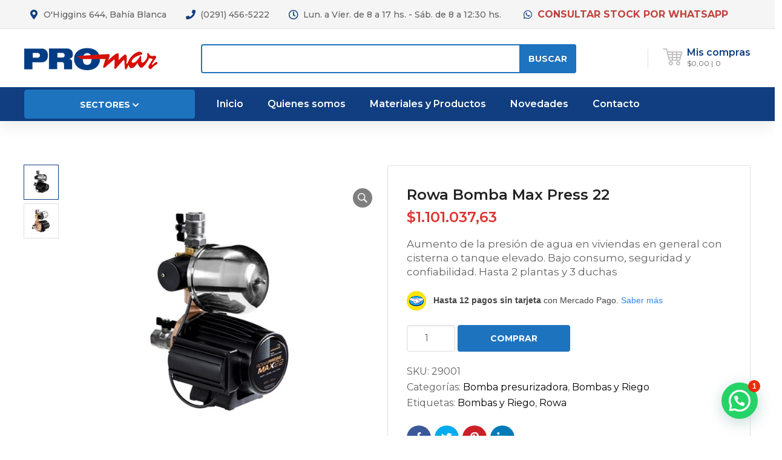

--- FILE ---
content_type: text/html; charset=UTF-8
request_url: https://www.promar.com.ar/producto/rowa-bomba-presurizadora-max-press-22/
body_size: 40062
content:
<!DOCTYPE html>
<html class="no-js" lang="es">
<head>
<!-- META TAGS -->
<meta charset="UTF-8" />
<meta name="viewport" content="width=device-width, initial-scale=1, maximum-scale=8">
<!-- LINK TAGS -->
<link rel="pingback" href="https://www.promar.com.ar/xmlrpc.php" />
<title>Rowa Bomba Max Press 22 &#8211; Promar | Materiales para la construcción &#8211; Bahía Blanca</title>
<script>console.log('Plugin: DEVELOPER MODE!');</script>
<script>
/* You can add more configuration options to webfontloader by previously defining the WebFontConfig with your options */
if ( typeof WebFontConfig === "undefined" ) {
WebFontConfig = new Object();
}
WebFontConfig['google'] = {families: ['Montserrat:100,200,300,400,500,600,700,800,900,100italic,200italic,300italic,400italic,500italic,600italic,700italic,800italic,900italic']};
(function() {
var wf = document.createElement( 'script' );
wf.src = 'https://ajax.googleapis.com/ajax/libs/webfont/1.5.3/webfont.js';
wf.type = 'text/javascript';
wf.async = 'true';
var s = document.getElementsByTagName( 'script' )[0];
s.parentNode.insertBefore( wf, s );
})();
</script>
<style>img:is([sizes="auto" i], [sizes^="auto," i]) { contain-intrinsic-size: 3000px 1500px }</style>
<meta name="description" content="Aumento de la presión de agua en viviendas en general con cisterna o tanque elevado. Bajo consumo, seguridad y confiabilidad. Hasta 2 plantas y 3 duchas">
<meta name="robots" content="index, follow, max-snippet:-1, max-image-preview:large, max-video-preview:-1">
<link rel="canonical" href="https://www.promar.com.ar/producto/rowa-bomba-presurizadora-max-press-22/">
<meta property="og:url" content="https://www.promar.com.ar/producto/rowa-bomba-presurizadora-max-press-22/">
<meta property="og:site_name" content="Promar | Materiales para la construcción - Bahía Blanca">
<meta property="og:locale" content="es_ES">
<meta property="og:type" content="product">
<meta property="article:author" content="https://www.facebook.com/promarsrl">
<meta property="article:publisher" content="https://www.facebook.com/promarsrl">
<meta property="og:title" content="Rowa Bomba Max Press 22 &#8211; Promar | Materiales para la construcción &#8211; Bahía Blanca">
<meta property="og:description" content="Aumento de la presión de agua en viviendas en general con cisterna o tanque elevado. Bajo consumo, seguridad y confiabilidad. Hasta 2 plantas y 3 duchas">
<meta property="og:image" content="https://www.promar.com.ar/wp-content/uploads/29001.jpg">
<meta property="og:image:secure_url" content="https://www.promar.com.ar/wp-content/uploads/29001.jpg">
<meta property="og:image:width" content="600">
<meta property="og:image:height" content="600">
<!-- <link rel='stylesheet' id='font-awesome-css' href='https://www.promar.com.ar/wp-content/plugins/advanced-product-labels-for-woocommerce/berocket/assets/css/font-awesome.min.css' type='text/css' media='all' /> -->
<!-- <link rel='stylesheet' id='berocket_products_label_style-css' href='https://www.promar.com.ar/wp-content/plugins/advanced-product-labels-for-woocommerce/css/frontend.css' type='text/css' media='all' /> -->
<link rel="stylesheet" type="text/css" href="//www.promar.com.ar/wp-content/cache/wpfc-minified/e3h41q0q/aaw7l.css" media="all"/>
<style id='berocket_products_label_style-inline-css' type='text/css'>
.berocket_better_labels:before,
.berocket_better_labels:after {
clear: both;
content: " ";
display: block;
}
.berocket_better_labels.berocket_better_labels_image {
position: absolute!important;
top: 0px!important;
bottom: 0px!important;
left: 0px!important;
right: 0px!important;
pointer-events: none;
}
.berocket_better_labels.berocket_better_labels_image * {
pointer-events: none;
}
.berocket_better_labels.berocket_better_labels_image img,
.berocket_better_labels.berocket_better_labels_image .fa,
.berocket_better_labels.berocket_better_labels_image .berocket_color_label,
.berocket_better_labels.berocket_better_labels_image .berocket_image_background,
.berocket_better_labels .berocket_better_labels_line .br_alabel,
.berocket_better_labels .berocket_better_labels_line .br_alabel span {
pointer-events: all;
}
.berocket_better_labels .berocket_color_label,
.br_alabel .berocket_color_label {
width: 100%;
height: 100%;
display: block;
}
.berocket_better_labels .berocket_better_labels_position_left {
text-align:left;
float: left;
clear: left;
}
.berocket_better_labels .berocket_better_labels_position_center {
text-align:center;
}
.berocket_better_labels .berocket_better_labels_position_right {
text-align:right;
float: right;
clear: right;
}
.berocket_better_labels.berocket_better_labels_label {
clear: both
}
.berocket_better_labels .berocket_better_labels_line {
line-height: 1px;
}
.berocket_better_labels.berocket_better_labels_label .berocket_better_labels_line {
clear: none;
}
.berocket_better_labels .berocket_better_labels_position_left .berocket_better_labels_line {
clear: left;
}
.berocket_better_labels .berocket_better_labels_position_right .berocket_better_labels_line {
clear: right;
}
.berocket_better_labels .berocket_better_labels_line .br_alabel {
display: inline-block;
position: relative;
top: 0!important;
left: 0!important;
right: 0!important;
line-height: 1px;
}.berocket_better_labels .berocket_better_labels_position {
display: flex;
flex-direction: column;
}
.berocket_better_labels .berocket_better_labels_position.berocket_better_labels_position_left {
align-items: start;
}
.berocket_better_labels .berocket_better_labels_position.berocket_better_labels_position_right {
align-items: end;
}
.rtl .berocket_better_labels .berocket_better_labels_position.berocket_better_labels_position_left {
align-items: end;
}
.rtl .berocket_better_labels .berocket_better_labels_position.berocket_better_labels_position_right {
align-items: start;
}
.berocket_better_labels .berocket_better_labels_position.berocket_better_labels_position_center {
align-items: center;
}
.berocket_better_labels .berocket_better_labels_position .berocket_better_labels_inline {
display: flex;
align-items: start;
}
</style>
<!-- <link rel='stylesheet' id='wp-block-library-css' href='https://www.promar.com.ar/wp-includes/css/dist/block-library/style.min.css' type='text/css' media='all' /> -->
<link rel="stylesheet" type="text/css" href="//www.promar.com.ar/wp-content/cache/wpfc-minified/q8fdrs2o/aaw7l.css" media="all"/>
<style id='classic-theme-styles-inline-css' type='text/css'>
/*! This file is auto-generated */
.wp-block-button__link{color:#fff;background-color:#32373c;border-radius:9999px;box-shadow:none;text-decoration:none;padding:calc(.667em + 2px) calc(1.333em + 2px);font-size:1.125em}.wp-block-file__button{background:#32373c;color:#fff;text-decoration:none}
</style>
<style id='joinchat-button-style-inline-css' type='text/css'>
.wp-block-joinchat-button{border:none!important;text-align:center}.wp-block-joinchat-button figure{display:table;margin:0 auto;padding:0}.wp-block-joinchat-button figcaption{font:normal normal 400 .6em/2em var(--wp--preset--font-family--system-font,sans-serif);margin:0;padding:0}.wp-block-joinchat-button .joinchat-button__qr{background-color:#fff;border:6px solid #25d366;border-radius:30px;box-sizing:content-box;display:block;height:200px;margin:auto;overflow:hidden;padding:10px;width:200px}.wp-block-joinchat-button .joinchat-button__qr canvas,.wp-block-joinchat-button .joinchat-button__qr img{display:block;margin:auto}.wp-block-joinchat-button .joinchat-button__link{align-items:center;background-color:#25d366;border:6px solid #25d366;border-radius:30px;display:inline-flex;flex-flow:row nowrap;justify-content:center;line-height:1.25em;margin:0 auto;text-decoration:none}.wp-block-joinchat-button .joinchat-button__link:before{background:transparent var(--joinchat-ico) no-repeat center;background-size:100%;content:"";display:block;height:1.5em;margin:-.75em .75em -.75em 0;width:1.5em}.wp-block-joinchat-button figure+.joinchat-button__link{margin-top:10px}@media (orientation:landscape)and (min-height:481px),(orientation:portrait)and (min-width:481px){.wp-block-joinchat-button.joinchat-button--qr-only figure+.joinchat-button__link{display:none}}@media (max-width:480px),(orientation:landscape)and (max-height:480px){.wp-block-joinchat-button figure{display:none}}
</style>
<style id='global-styles-inline-css' type='text/css'>
:root{--wp--preset--aspect-ratio--square: 1;--wp--preset--aspect-ratio--4-3: 4/3;--wp--preset--aspect-ratio--3-4: 3/4;--wp--preset--aspect-ratio--3-2: 3/2;--wp--preset--aspect-ratio--2-3: 2/3;--wp--preset--aspect-ratio--16-9: 16/9;--wp--preset--aspect-ratio--9-16: 9/16;--wp--preset--color--black: #000000;--wp--preset--color--cyan-bluish-gray: #abb8c3;--wp--preset--color--white: #ffffff;--wp--preset--color--pale-pink: #f78da7;--wp--preset--color--vivid-red: #cf2e2e;--wp--preset--color--luminous-vivid-orange: #ff6900;--wp--preset--color--luminous-vivid-amber: #fcb900;--wp--preset--color--light-green-cyan: #7bdcb5;--wp--preset--color--vivid-green-cyan: #00d084;--wp--preset--color--pale-cyan-blue: #8ed1fc;--wp--preset--color--vivid-cyan-blue: #0693e3;--wp--preset--color--vivid-purple: #9b51e0;--wp--preset--gradient--vivid-cyan-blue-to-vivid-purple: linear-gradient(135deg,rgba(6,147,227,1) 0%,rgb(155,81,224) 100%);--wp--preset--gradient--light-green-cyan-to-vivid-green-cyan: linear-gradient(135deg,rgb(122,220,180) 0%,rgb(0,208,130) 100%);--wp--preset--gradient--luminous-vivid-amber-to-luminous-vivid-orange: linear-gradient(135deg,rgba(252,185,0,1) 0%,rgba(255,105,0,1) 100%);--wp--preset--gradient--luminous-vivid-orange-to-vivid-red: linear-gradient(135deg,rgba(255,105,0,1) 0%,rgb(207,46,46) 100%);--wp--preset--gradient--very-light-gray-to-cyan-bluish-gray: linear-gradient(135deg,rgb(238,238,238) 0%,rgb(169,184,195) 100%);--wp--preset--gradient--cool-to-warm-spectrum: linear-gradient(135deg,rgb(74,234,220) 0%,rgb(151,120,209) 20%,rgb(207,42,186) 40%,rgb(238,44,130) 60%,rgb(251,105,98) 80%,rgb(254,248,76) 100%);--wp--preset--gradient--blush-light-purple: linear-gradient(135deg,rgb(255,206,236) 0%,rgb(152,150,240) 100%);--wp--preset--gradient--blush-bordeaux: linear-gradient(135deg,rgb(254,205,165) 0%,rgb(254,45,45) 50%,rgb(107,0,62) 100%);--wp--preset--gradient--luminous-dusk: linear-gradient(135deg,rgb(255,203,112) 0%,rgb(199,81,192) 50%,rgb(65,88,208) 100%);--wp--preset--gradient--pale-ocean: linear-gradient(135deg,rgb(255,245,203) 0%,rgb(182,227,212) 50%,rgb(51,167,181) 100%);--wp--preset--gradient--electric-grass: linear-gradient(135deg,rgb(202,248,128) 0%,rgb(113,206,126) 100%);--wp--preset--gradient--midnight: linear-gradient(135deg,rgb(2,3,129) 0%,rgb(40,116,252) 100%);--wp--preset--font-size--small: 13px;--wp--preset--font-size--medium: 20px;--wp--preset--font-size--large: 36px;--wp--preset--font-size--x-large: 42px;--wp--preset--spacing--20: 0.44rem;--wp--preset--spacing--30: 0.67rem;--wp--preset--spacing--40: 1rem;--wp--preset--spacing--50: 1.5rem;--wp--preset--spacing--60: 2.25rem;--wp--preset--spacing--70: 3.38rem;--wp--preset--spacing--80: 5.06rem;--wp--preset--shadow--natural: 6px 6px 9px rgba(0, 0, 0, 0.2);--wp--preset--shadow--deep: 12px 12px 50px rgba(0, 0, 0, 0.4);--wp--preset--shadow--sharp: 6px 6px 0px rgba(0, 0, 0, 0.2);--wp--preset--shadow--outlined: 6px 6px 0px -3px rgba(255, 255, 255, 1), 6px 6px rgba(0, 0, 0, 1);--wp--preset--shadow--crisp: 6px 6px 0px rgba(0, 0, 0, 1);}:where(.is-layout-flex){gap: 0.5em;}:where(.is-layout-grid){gap: 0.5em;}body .is-layout-flex{display: flex;}.is-layout-flex{flex-wrap: wrap;align-items: center;}.is-layout-flex > :is(*, div){margin: 0;}body .is-layout-grid{display: grid;}.is-layout-grid > :is(*, div){margin: 0;}:where(.wp-block-columns.is-layout-flex){gap: 2em;}:where(.wp-block-columns.is-layout-grid){gap: 2em;}:where(.wp-block-post-template.is-layout-flex){gap: 1.25em;}:where(.wp-block-post-template.is-layout-grid){gap: 1.25em;}.has-black-color{color: var(--wp--preset--color--black) !important;}.has-cyan-bluish-gray-color{color: var(--wp--preset--color--cyan-bluish-gray) !important;}.has-white-color{color: var(--wp--preset--color--white) !important;}.has-pale-pink-color{color: var(--wp--preset--color--pale-pink) !important;}.has-vivid-red-color{color: var(--wp--preset--color--vivid-red) !important;}.has-luminous-vivid-orange-color{color: var(--wp--preset--color--luminous-vivid-orange) !important;}.has-luminous-vivid-amber-color{color: var(--wp--preset--color--luminous-vivid-amber) !important;}.has-light-green-cyan-color{color: var(--wp--preset--color--light-green-cyan) !important;}.has-vivid-green-cyan-color{color: var(--wp--preset--color--vivid-green-cyan) !important;}.has-pale-cyan-blue-color{color: var(--wp--preset--color--pale-cyan-blue) !important;}.has-vivid-cyan-blue-color{color: var(--wp--preset--color--vivid-cyan-blue) !important;}.has-vivid-purple-color{color: var(--wp--preset--color--vivid-purple) !important;}.has-black-background-color{background-color: var(--wp--preset--color--black) !important;}.has-cyan-bluish-gray-background-color{background-color: var(--wp--preset--color--cyan-bluish-gray) !important;}.has-white-background-color{background-color: var(--wp--preset--color--white) !important;}.has-pale-pink-background-color{background-color: var(--wp--preset--color--pale-pink) !important;}.has-vivid-red-background-color{background-color: var(--wp--preset--color--vivid-red) !important;}.has-luminous-vivid-orange-background-color{background-color: var(--wp--preset--color--luminous-vivid-orange) !important;}.has-luminous-vivid-amber-background-color{background-color: var(--wp--preset--color--luminous-vivid-amber) !important;}.has-light-green-cyan-background-color{background-color: var(--wp--preset--color--light-green-cyan) !important;}.has-vivid-green-cyan-background-color{background-color: var(--wp--preset--color--vivid-green-cyan) !important;}.has-pale-cyan-blue-background-color{background-color: var(--wp--preset--color--pale-cyan-blue) !important;}.has-vivid-cyan-blue-background-color{background-color: var(--wp--preset--color--vivid-cyan-blue) !important;}.has-vivid-purple-background-color{background-color: var(--wp--preset--color--vivid-purple) !important;}.has-black-border-color{border-color: var(--wp--preset--color--black) !important;}.has-cyan-bluish-gray-border-color{border-color: var(--wp--preset--color--cyan-bluish-gray) !important;}.has-white-border-color{border-color: var(--wp--preset--color--white) !important;}.has-pale-pink-border-color{border-color: var(--wp--preset--color--pale-pink) !important;}.has-vivid-red-border-color{border-color: var(--wp--preset--color--vivid-red) !important;}.has-luminous-vivid-orange-border-color{border-color: var(--wp--preset--color--luminous-vivid-orange) !important;}.has-luminous-vivid-amber-border-color{border-color: var(--wp--preset--color--luminous-vivid-amber) !important;}.has-light-green-cyan-border-color{border-color: var(--wp--preset--color--light-green-cyan) !important;}.has-vivid-green-cyan-border-color{border-color: var(--wp--preset--color--vivid-green-cyan) !important;}.has-pale-cyan-blue-border-color{border-color: var(--wp--preset--color--pale-cyan-blue) !important;}.has-vivid-cyan-blue-border-color{border-color: var(--wp--preset--color--vivid-cyan-blue) !important;}.has-vivid-purple-border-color{border-color: var(--wp--preset--color--vivid-purple) !important;}.has-vivid-cyan-blue-to-vivid-purple-gradient-background{background: var(--wp--preset--gradient--vivid-cyan-blue-to-vivid-purple) !important;}.has-light-green-cyan-to-vivid-green-cyan-gradient-background{background: var(--wp--preset--gradient--light-green-cyan-to-vivid-green-cyan) !important;}.has-luminous-vivid-amber-to-luminous-vivid-orange-gradient-background{background: var(--wp--preset--gradient--luminous-vivid-amber-to-luminous-vivid-orange) !important;}.has-luminous-vivid-orange-to-vivid-red-gradient-background{background: var(--wp--preset--gradient--luminous-vivid-orange-to-vivid-red) !important;}.has-very-light-gray-to-cyan-bluish-gray-gradient-background{background: var(--wp--preset--gradient--very-light-gray-to-cyan-bluish-gray) !important;}.has-cool-to-warm-spectrum-gradient-background{background: var(--wp--preset--gradient--cool-to-warm-spectrum) !important;}.has-blush-light-purple-gradient-background{background: var(--wp--preset--gradient--blush-light-purple) !important;}.has-blush-bordeaux-gradient-background{background: var(--wp--preset--gradient--blush-bordeaux) !important;}.has-luminous-dusk-gradient-background{background: var(--wp--preset--gradient--luminous-dusk) !important;}.has-pale-ocean-gradient-background{background: var(--wp--preset--gradient--pale-ocean) !important;}.has-electric-grass-gradient-background{background: var(--wp--preset--gradient--electric-grass) !important;}.has-midnight-gradient-background{background: var(--wp--preset--gradient--midnight) !important;}.has-small-font-size{font-size: var(--wp--preset--font-size--small) !important;}.has-medium-font-size{font-size: var(--wp--preset--font-size--medium) !important;}.has-large-font-size{font-size: var(--wp--preset--font-size--large) !important;}.has-x-large-font-size{font-size: var(--wp--preset--font-size--x-large) !important;}
:where(.wp-block-post-template.is-layout-flex){gap: 1.25em;}:where(.wp-block-post-template.is-layout-grid){gap: 1.25em;}
:where(.wp-block-columns.is-layout-flex){gap: 2em;}:where(.wp-block-columns.is-layout-grid){gap: 2em;}
:root :where(.wp-block-pullquote){font-size: 1.5em;line-height: 1.6;}
</style>
<!-- <link rel='stylesheet' id='contact-form-7-css' href='https://www.promar.com.ar/wp-content/plugins/contact-form-7/includes/css/styles.css' type='text/css' media='all' /> -->
<!-- <link rel='stylesheet' id='js_composer_front-css' href='https://www.promar.com.ar/wp-content/plugins/js_composer/assets/css/js_composer.min.css' type='text/css' media='all' /> -->
<!-- <link rel='stylesheet' id='rs-plugin-settings-css' href='https://www.promar.com.ar/wp-content/plugins/rev-slider/public/assets/css/rs6.css' type='text/css' media='all' /> -->
<link rel="stylesheet" type="text/css" href="//www.promar.com.ar/wp-content/cache/wpfc-minified/7in6rvqx/aaw7k.css" media="all"/>
<style id='rs-plugin-settings-inline-css' type='text/css'>
#rs-demo-id {}
</style>
<!-- <link rel='stylesheet' id='photoswipe-css' href='https://www.promar.com.ar/wp-content/plugins/woocommerce/assets/css/photoswipe/photoswipe.min.css' type='text/css' media='all' /> -->
<!-- <link rel='stylesheet' id='photoswipe-default-skin-css' href='https://www.promar.com.ar/wp-content/plugins/woocommerce/assets/css/photoswipe/default-skin/default-skin.min.css' type='text/css' media='all' /> -->
<link rel="stylesheet" type="text/css" href="//www.promar.com.ar/wp-content/cache/wpfc-minified/ladeag27/aaway.css" media="all"/>
<style id='woocommerce-inline-inline-css' type='text/css'>
.woocommerce form .form-row .required { visibility: visible; }
</style>
<!-- <link rel='stylesheet' id='brands-styles-css' href='https://www.promar.com.ar/wp-content/plugins/woocommerce/assets/css/brands.css' type='text/css' media='all' /> -->
<!-- <link rel='stylesheet' id='dgwt-wcas-style-css' href='https://www.promar.com.ar/wp-content/plugins/ajax-search-for-woocommerce/assets/css/style.min.css' type='text/css' media='all' /> -->
<!-- <link rel='stylesheet' id='mobimax_enovathemes-parent-style-css' href='https://www.promar.com.ar/wp-content/themes/mobimax/style.css' type='text/css' media='all' /> -->
<!-- <link rel='stylesheet' id='mobimax-style-css' href='https://www.promar.com.ar/wp-content/themes/mobimax-child/style.css' type='text/css' media='all' /> -->
<!-- <link rel='stylesheet' id='dynamic-styles-css' href='https://www.promar.com.ar/wp-content/themes/mobimax/css/dynamic-styles.css' type='text/css' media='all' /> -->
<link rel="stylesheet" type="text/css" href="//www.promar.com.ar/wp-content/cache/wpfc-minified/96oqx7k3/aaw7j.css" media="all"/>
<style id='dynamic-styles-inline-css' type='text/css'>
#header-logo-149355 .logo {max-height:45px !important;}.widget_title::before{background-color:#dd3333 !important;}.product .price{color:#dd3333 !important;}.widget_product_categories ul li.current-cat > a{color:#dd3333 !important;}input[type="button"], input[type="reset"], input[type="submit"], button:not(.plyr__control), .post-read-more, .comment-reply-link, a.checkout-button, .return-to-shop a, .wishlist_table .product-add-to-cart a, .wishlist_table .yith-wcqv-button, a.woocommerce-button, .product .button, .product .added_to_cart, #page-links > a, .edit-link a, .page-content-wrap .woocommerce-mini-cart__buttons > a, .woocommerce .wishlist_table td.product-add-to-cart a, .woocommerce-message .button, a.error404-button, .yith-woocompare-widget a.clear-all, .yith-woocompare-widget a.compare, .vin-result-btn, .pricing-table-footer .et-button, .woocommerce-message .button {background-color:#1e73be !important;}#to-top {right:0px;left:24px;}.post-date-side{background-color:#999 !important;}.post-meta a {color:#dd3333 !important;}.woocommerce-product-gallery__trigger {font-size:0px !important;}.woocommerce-MyAccount-navigation-link--vehicles, .woocommerce-MyAccount-navigation-link--downloads{display:none;}.product .product-quick-view {text-transform:uppercase;border-radius:4px;background-color:#1e73be !important;}.star-rating-wrap {display:none;}.overlay-read-more::before {color:#ffffff !important;}.wc_payment_methods img {display:table-row !important;}.woocommerce-product-details__short-description {font-size:17px;line-height:23px;margin-top:20px;}#cart-box-365707 .woocommerce-mini-cart__buttons > a {color:#ffffff !important;background-color:#103e80;}.woocommerce-mini-cart__buttons > a { padding:8px 14px 8px 14px !important;font-size:12px !important;line-height:24px !important;}.widget_shopping_cart .cart-data li > .attribute {font-weight:600; display:none;}::placeholder { color:#fff;opacity:0; }:-ms-input-placeholder { color:#fff;}::-ms-input-placeholder { color:#fff;}#et-breadcrumbs-394423 {display:none;}.post-date-side {display:none; !important;}@keyframes blink {0% {opacity:1;}50% {opacity:0;}100% {opacity:1;}}.blinking-text {animation:blink 1s infinite;}body,input,select,pre,code,kbd,samp,dt,#cancel-comment-reply-link,.box-item-content, textarea, .widget_price_filter .price_label,.demo-icon-pack span:after {font-size:16px;font-weight:400;font-family:Montserrat;line-height:32px;letter-spacing:0px;color:#616161;}.header-login .login-title, .cart-contents {font-size:16px;font-weight:400;font-family:Montserrat;letter-spacing:0px;}h1,h2,h3,h4,h5,h6, .woocommerce-page #et-content .shop_table .product-name > a:not(.yith-wcqv-button),.woocommerce-Tabs-panel .shop_attributes th,#reply-title,.et-circle-progress .circle-content,.et-timer .timer-count,.et-pricing-table .currency,.et-pricing-table .price,.et-counter .counter,.et-progress .percent,.error404-default-subtitle,.yith-woocompare-widget ul.products-list li .title,.woocommerce-MyAccount-navigation ul li a,.woocommerce-tabs .tabs li a {font-family:Montserrat;text-transform:none;font-weight:700;letter-spacing:0px;color:#212121;}.product .summary .price{font-family:Montserrat;text-transform:none;font-weight:700;letter-spacing:0px;}.widget_layered_nav ul li a, .widget_nav_menu ul li a, .widget_product_categories ul li a,.widget_categories ul li a,.post-single-navigation a, .widget_pages ul li a, .widget_archive ul li a, .widget_meta ul li a, .widget_recent_entries ul li a, .widget_rss ul li a, .widget_icl_lang_sel_widget li a, .recentcomments a, .widget_product_search form button:before, .page-content-wrap .widget_shopping_cart .cart_list li .remove{font-family:Montserrat;font-weight:700;letter-spacing:0px;color:#212121;}.woocommerce-page #et-content .shop_table .product-name > a:not(.yith-wcqv-button),.widget_et_recent_entries .post-title a,.widget_products .product_list_widget > li .product-title a,.widget_recently_viewed_products .product_list_widget > li .product-title a,.widget_recent_reviews .product_list_widget > li .product-title a,.widget_top_rated_products .product_list_widget > li .product-title a {color:#212121 !important;}.page-content-wrap .widget_shopping_cart .cart-product-title a,.et-circle-progress .percent {color:#212121;}h1 {font-size:48px; line-height:56px;}h2 {font-size:40px; line-height:48px;}h3 {font-size:32px; line-height:40px;}h4 {font-size:24px; line-height:32px;}h5 {font-size:20px; line-height:28px;}h6 {font-size:18px; line-height:26px;}.widgettitle{font-size:20px; line-height:28px;}.woocommerce-Tabs-panel h2,.shop_table .product-name > a:not(.yith-wcqv-button),.widget_layered_nav ul li a, .widget_nav_menu ul li a, .widget_product_categories ul li a,.yith-woocompare-widget ul.products-list li .title{font-size:18px; line-height:26px;}#reply-title,.woocommerce h2{font-size:24px; line-height:32px;}.et-timer .timer-count{font-size:48px; line-height:56px;}.et-circle-progress .percent{font-size:48px; line-height:48px;}#loop-posts .post-title:hover,#loop-posts .post-title a:hover,.et-shortcode-posts .post-title:hover,.et-shortcode-posts .post-title a:hover,.loop-product .post-title:hover,.loop-product .post-title a:hover,.post-social-share > .social-links > a:hover,.related-posts .post .post-title a:hover,.product .summary .price ins,.page-content-wrap .widget_shopping_cart .cart-product-title a:hover,.page-content-wrap .widget_shopping_cart .cart-product-title:hover a,.widget_products .product_list_widget > li > a:hover .product-title,.widget_recently_viewed_products .product_list_widget > li > a:hover .product-title,.widget_recent_reviews .product_list_widget > li > a:hover .product-title,.widget_top_rated_products .product_list_widget > li > a:hover .product-title,.search-posts .post-title a:hover,.search-posts .post-title:hover a,.et-testimonial-item .rating span,.plyr--full-ui input[type=range],.comment-meta .comment-date-time a:hover,.comment-author a:hover,.comment-content .edit-link a a,#cancel-comment-reply-link:hover,.woocommerce-review-link,.yith-woocompare-widget ul.products-list li .title:hover,.yith-woocompare-widget ul.products-list li .remove:hover,.product .price,.widget .woocommerce-Price-amount,.star-rating,.comment-form-rating a,.comment-form-rating a:after,.widget_nav_menu ul li.current-menu-item a,.dgwt-wcas-sp .woocommerce-Price-amount,.dgwt-wcas-pd-price .woocommerce-Price-amount,.post-meta > *,.enovathemes-filter .filter.active,.shop-cat-list a:hover,.shop-cat-list a.active {color:#103e80;}.post-single-navigation a:hover,.post-meta a:hover,.widget_et_recent_entries .post-title:hover a,.widget_categories ul li a:hover,.widget_pages ul li a:hover,.widget_archive ul li a:hover,.widget_meta ul li a:hover,.widget_layered_nav ul li a:hover,.widget_nav_menu ul li a:hover,.widget_product_categories ul li a:hover,.widget_product_categories ul li.current-cat > a,.widget_recent_entries ul li a:hover, .widget_rss ul li a:hover,.widget_icl_lang_sel_widget li a:hover,.widget_products .product_list_widget > li .product-title:hover a,.widget_recently_viewed_products .product_list_widget > li .product-title:hover a,.widget_recent_reviews .product_list_widget > li .product-title:hover a,.widget_top_rated_products .product_list_widget > li .product-title:hover a,.recentcomments a:hover,#yith-quick-view-close:hover,.page-content-wrap .widget_shopping_cart .cart_list li .remove:hover,.woocommerce-page #et-content .shop_table .product-name > a:not(.yith-wcqv-button):hover,.product-layout-single .summary .yith-wcwl-add-to-wishlist a:hover,.yith-wcwl-add-to-wishlist a:hover,.yith-wcwl-add-to-wishlist a.added,.yith-wcwl-add-to-wishlist .hide + .show a,.loop-product .wooscp-btn:hover,.custom-product .wooscp-btn:hover,.loop-product .wooscp-btn.wooscp-btn-added,.custom-product .wooscp-btn.wooscp-btn-added,.widget_categories ul li a:hover:after,.widget_pages ul li a:hover:after,.widget_archive ul li a:hover:after,.widget_meta ul li a:hover:after,.widget_layered_nav ul li a:hover:after,.widget_layered_nav ul li.chosen > a:after,.widget_rating_filter ul li a:hover:after,.widget_rating_filter ul li.chosen > a:after,.dgwt-wcas-pd-rating .star-rating,.woocommerce-MyAccount-navigation li.is-active a,.post .post-meta,.related-posts-title,.comment-reply-title,.comments-title,.upsells > h4,.crosssells > h4,.related > h4,#reply-title,.et-person .name {color:#103e80 !important;}.post-read-more:after,.comment-reply-link:after,.enovathemes-navigation a:hover,.enovathemes-navigation .current,.post-sticky,.post-media .flex-direction-nav li a:hover,.post-media .flex-control-nav li a:hover,.post-media .flex-control-nav li a.flex-active,.slick-dots li button:hover,.slick-dots li.slick-active button,.owl-carousel .owl-nav > *:hover,.overlay-flip-hor .overlay-hover .post-image-overlay, .overlay-flip-ver .overlay-hover .post-image-overlay,.image-move-up .post-image-overlay,.image-move-down .post-image-overlay,.image-move-left .post-image-overlay,.image-move-right .post-image-overlay,.overlay-image-move-up .post-image-overlay,.overlay-image-move-down .post-image-overlay,.overlay-image-move-left .post-image-overlay,.overlay-image-move-right .post-image-overlay,.product .onsale,.product-quick-view:hover,.yith-woocompare-widget a.compare,.yith-woocompare-widget a.clear-all,.added_to_cart,.woocommerce-store-notice.demo_store,.shop_table .product-remove a:hover,.et-accordion .toggle-title.active,.tabset .tab.active,.et-mailchimp input[type="text"] + .after,.owl-carousel .owl-dots > .owl-dot.active,.et-pricing-table .label,.mob-menu-toggle-alt,.full #loop-posts .format-link .post-body-inner-wrap,.single-post-page > .format-link .format-container,.plyr--audio .plyr__control.plyr__tab-focus,.plyr--audio .plyr__control:hover,.plyr--audio .plyr__control[aria-expanded=true],.plyr--video .plyr__control.plyr__tab-focus,.plyr--video .plyr__control:hover,.plyr--video .plyr__control[aria-expanded=true],.plyr__control--overlaid:focus,.plyr__control--overlaid:hover,.plyr__menu__container .plyr__control[role=menuitemradio][aria-checked=true]::before,.woocommerce-tabs .tabs li.active a,.woocommerce-tabs .tabs li a:hover,.et-image .curtain,.et-breadcrumbs a:after,.nivo-lightbox-prev:hover,.nivo-lightbox-next:hover,.nivo-lightbox-close:hover,.added_to_cart:after,.et-pricing-table .plan:after,.et-video .modal-video-poster:before,.widget_title:before,.widgettitle:before,.product .post-image-overlay > .overlay-read-more:hover,.product .post-image-overlay > .post-image-overlay-content > .overlay-read-more:hover,.widget_price_filter .ui-slider .ui-slider-handle,.widget-area .dgwt-wcas-sf-wrapp button.dgwt-wcas-search-submit,.post-date-side,.single-product-progress .bar,.enovathemes-filter .filter-toggle,.shop-cat-list-title span:before,.shop-cat-list-title span:after {background-color:#103e80;}.mejs-controls .mejs-time-rail .mejs-time-current,.slick-slider .slick-prev:hover,.slick-slider .slick-next:hover,.widget_tag_cloud .tagcloud a:after,.widget_product_tag_cloud .tagcloud a:after,.widget_price_filter .ui-slider-horizontal .ui-slider-range,#cboxClose:hover,.wooscp-area .wooscp-inner .wooscp-bar .wooscp-bar-btn {background-color:#103e80 !important;}.plyr--video .plyr__controls {background:rgba(16,62,128,0.5) !important;}.widget-area .dgwt-wcas-sf-wrapp button.dgwt-wcas-search-submit:hover {background-color:rgb(-4,42,108) !important;}ul.chat li:nth-child(2n+2) > p {background-color:rgba(16,62,128,0.1);color:#103e80 !important;}.plyr__control--overlaid {background-color:#103e80;}.plyr__control.plyr__tab-focus {box-shadow:0 8px 24px 0 rgba(16,62,128,0.5);}#yith-wcwl-popup-message {color:#103e80 !important;box-shadow:inset 0 0 0 1px #103e80;}.post-image-overlay > .overlay-read-more:hover,.post-image-overlay > .post-image-overlay-content > .overlay-read-more:hover{color:#103e80 !important;box-shadow:inset 0 0 0 1px #103e80;}.ajax-add-to-cart-loading .circle-loader,.yith-wcwl-add-to-wishlist a:after {border-left-color:#103e80;}.ajax-add-to-cart-loading .load-complete,.widget-area .dgwt-wcas-sf-wrapp input[type=search].dgwt-wcas-search-input {border-color:#103e80 !important;}.ajax-add-to-cart-loading .checkmark:after {border-right:1px solid #103e80;border-top:1px solid #103e80;}blockquote {background-color:rgba(16,62,128,0.05) !important;border-left:8px solid #103e80 !important;color:#103e80 !important;}.wp-block-quote[style*="text-align:right"],.wp-block-quote[style*="text-align:right"] {border-right:8px solid #103e80 !important;}.et-pricing-table.highlight-true .pricing-table-inner {border-color:#103e80 !important;}.counter-moving-child:before {border-color:#103e80;}.highlight-true .testimonial-content {box-shadow:inset 0 0 0 1px #103e80;border-color:#103e80;}.highlight-true .testimonial-content:after {border-color:#103e80 transparent transparent transparent;}.woocommerce-product-gallery .flex-control-nav li img.flex-active {box-shadow:0 0 0 1px #103e80;}.enovathemes-navigation a:hover,.enovathemes-navigation .current {box-shadow:inset 0 0 0 1px #103e80;}.widget_categories ul li a:hover:before,.widget_pages ul li a:hover:before,.widget_archive ul li a:hover:before,.widget_meta ul li a:hover:before,.widget_nav_menu ul li a:hover:before,.widget_layered_nav ul li a:hover:before,.widget_layered_nav ul li.chosen > a:before,.widget_rating_filter ul li a:hover:before,.widget_rating_filter ul li.chosen > a:before{box-shadow:inset 0 0 0 2px #103e80;}.overlay-fall .overlay-hover .post-image-overlay {background-color:#103e80;}#header-menu-default > .menu-item.depth-0 > .mi-link .txt:after {border-bottom-color:#103e80;}a:hover,.comment-content .edit-link a a:hover,.woocommerce-review-link:hover,.product_meta a:hover {color:#dd3333;}.widget_tag_cloud .tagcloud a:hover:after,.widget_product_tag_cloud .tagcloud a:hover:after {background-color:#dd3333 !important;}#to-top {width:40px;height:40px;line-height:40px !important;font-size:16px;border-radius:4px;color:#ffffff;background-color:#103e80;}#to-top:hover {color:#000000;background-color:#ffffff;}#to-top .et-ink {background-color:#000000;}html,#gen-wrap {background-color:#ffffff;}.site-loading {background-color:#ffffff;}.site-loading .site-loading-bar:after {background-color:#e05c0b;}.product .summary .woocommerce-product-rating .star-rating,.et-testimonial .author-info-wrapper .rating span {color:#103e80;}.single-product-wrapper .onsale {background-color:#103e80;color:#ffffff;}textarea, select, input[type="date"], input[type="datetime"], input[type="datetime-local"], input[type="email"], input[type="month"], input[type="number"], input[type="password"], input[type="search"], input[type="tel"], input[type="text"], input[type="time"], input[type="url"], input[type="week"], input[type="file"] {color:#616161;background-color:#ffffff;border-color:#e0e0e0;}.tech-page-search-form .search-icon,.widget_search form input[type="submit"]#searchsubmit + .search-icon, .widget_product_search form input[type="submit"] + .search-icon {color:#616161 !important;}.select2-container--default .select2-selection--single {color:#616161 !important;background-color:#ffffff !important;border-color:#e0e0e0 !important;}.select2-container--default .select2-selection--single .select2-selection__rendered{color:#616161 !important;}.select2-dropdown,.select2-container--default .select2-search--dropdown .select2-search__field {background-color:#ffffff !important;}textarea:focus, select:focus, input[type="date"]:focus, input[type="datetime"]:focus, input[type="datetime-local"]:focus, input[type="email"]:focus, input[type="month"]:focus, input[type="number"]:focus, input[type="password"]:focus, input[type="search"]:focus, input[type="tel"]:focus, input[type="text"]:focus, input[type="time"]:focus, input[type="url"]:focus, input[type="week"]:focus, input[type="file"]:focus {color:#616161;border-color:#3f6791;background-color:#ffffff;}.tech-page-search-form [type="submit"]#searchsubmit:hover + .search-icon,.widget_search form input[type="submit"]#searchsubmit:hover + .search-icon, .widget_product_search form input[type="submit"]:hover + .search-icon {color:#616161 !important;}.select2-container--default .select2-selection--single:focus {color:#616161 !important;border-color:#3f6791 !important;background-color:#ffffff !important;}.select2-container--default .select2-selection--single .select2-selection__rendered:focus{color:#616161 !important;}.select2-dropdown:focus,.select2-container--default .select2-search--dropdown .select2-search__field:focus {background-color:#ffffff !important;}input[type="button"], input[type="reset"], input[type="submit"], button:not(.plyr__control), .post-read-more, .comment-reply-link, a.checkout-button, .return-to-shop a, .wishlist_table .product-add-to-cart a, .wishlist_table .yith-wcqv-button, a.woocommerce-button,.product .button,.product .added_to_cart, #page-links > a, .edit-link a, .page-content-wrap .woocommerce-mini-cart__buttons > a, .woocommerce .wishlist_table td.product-add-to-cart a, .woocommerce-message .button, a.error404-button, .yith-woocompare-widget a.clear-all, .yith-woocompare-widget a.compare, .vin-result-btn, .pricing-table-footer .et-button, .woocommerce-message .button {color:#ffffff;font-family:Montserrat; font-weight:700; letter-spacing:0px; background-color:#103e80;}.woocommerce-message .button {color:#ffffff !important;}.et-button,.et-ajax-loader,.woocommerce-mini-cart__buttons > a,.yith-woocompare-widget a.compare,.yith-woocompare-widget a.clear-all,.added_to_cart,.widget_tag_cloud .tagcloud a,.post-tags a,.widget_product_tag_cloud .tagcloud a,.post-tags-single a {font-family:Montserrat; font-weight:700; letter-spacing:0px;}input[type="button"]:hover,input[type="reset"]:hover,input[type="submit"]:hover,button:hover,.post-read-more:hover, .comment-reply-link:hover,.product .button:hover,.yith-woocompare-widget a.compare:hover,.yith-woocompare-widget a.clear-all:hover,a.checkout-button:hover,.return-to-shop a:hover,.wishlist_table .product-add-to-cart a:hover,.wishlist_table .yith-wcqv-button:hover,a.woocommerce-button:hover,.woocommerce-mini-cart__buttons > a:hover,#page-links > a:hover,.edit-link a:hover,.et-ajax-loader:hover,.page-content-wrap .woocommerce-mini-cart__buttons > a:hover,.woocommerce .wishlist_table td.product-add-to-cart a:hover,.error404-button:hover,.yith-woocompare-widget a.clear-all:hover,.yith-woocompare-widget a.compare:hover,.vin-result-btn:hover,.pricing-table-footer .et-button:hover,.woocommerce-message .button:hover {color:#ffffff !important;background-color:#212121;}.woocommerce-message .button:hover {color:#ffffff !important;}.et-ajax-loader.loading:hover:after {border:2px solid #ffffff;}#loop-posts .post-title,.et-shortcode-posts .post-title {min-height:0px;}.loop-product .post-title {min-height:43px;}.loop-product .post-title {max-height:43px;overflow:hidden;}.header .vc-row-739588 {height:64px;}.header .vc-row-739588 .hbe {line-height:63px;}.header .vc-row-770266 {height:56px;}.header .vc-row-770266 .hbe {line-height:55px;}.header.sticky-true.active .vc-row-770266 {height:56px;}.header.sticky-true.active .vc-row-770266 .hbe {line-height:55px;height:56px;}#header-woo-search-form-885237 .dgwt-wcas-search-submit {color:#ffffff;background-color:#000000;box-shadow:none;}#header-woo-search-form-885237 .dgwt-wcas-search-submit:hover {color:#ffffff;background-color:#000000;box-shadow:none;}#header-woo-search-form-885237 {width:960px;}#header-woo-search-form-885237 .dgwt-wcas-search-wrapp {height:48px;}#header-woo-search-form-885237 input.dgwt-wcas-search-input {width:960px;color:#616161;background-color:#ffffff;border-color:#ffffff;}#header-woo-search-form-885237 {margin:-1px 0px 0px 0px;}#header-icon-84354 .hicon {color:#ffffff;background-color:transparent;box-shadow:none;}#header-icon-84354:hover .hicon {color:#eeeeee;box-shadow:none;}#header-icon-84354 .hicon {margin:0px 0px 0px 0px;}#header-icon-244879 .hicon {color:#ffffff;background-color:transparent;box-shadow:none;}#header-icon-244879:hover .hicon {color:#eeeeee;box-shadow:none;}#header-icon-244879 .hicon {margin:0px 0px 0px 0px;}.header-vertical-separator-489511 .line {border-bottom-color:rgba(255,255,255,0.2);border-bottom-style:solid;height:32px;border-bottom-width:32px;width:1px;}.header-vertical-separator-489511 {margin:0px 8px 0px 8px;}#mobile-toggle-954982 {color:#ffffff;background-color:transparent;box-shadow:none;}#mobile-toggle-954982:hover {color:#eeeeee;background-color:transparent;box-shadow:none;}#mobile-container-toggle-954982 {margin:0px 4px 0px 0px;}#header-logo-415925 .logo {max-height:34px;}#header-logo-415925 .sticky-logo {max-height:34px;}#header-logo-415925 {margin:0px 0px 0px 8px;}#header-logo-687400 .logo {max-height:50px;}#header-logo-687400 {margin:16px 0px 0px 12px;}#mobile-container-814131 {color:#616161;background-color:#ffffff;padding:16px 0px 32px 0px;}#mobile-close-856662 {color:#bdbdbd;background-color:transparent;box-shadow:none;}#mobile-close-856662:hover {color:#212121;box-shadow:none;}#mobile-container-close-856662 {margin:12px 8px 0px 0px;}.et-gap-549073 {height:16px;}#et-heading-290537 .text-wrapper {background-color:transparent;padding:0;}#et-heading-290537 {color:#103e80;font-size:14px;font-weight:700;line-height:24px;text-transform:uppercase;}#et-heading-290537 a {color:#103e80;}#et-heading-290537 {margin:0px 0px 0px 16px;}#et-heading-290537 .text-wrapper {padding:0px 0px 0px 0px;}#et-heading-648321 .text-wrapper {background-color:transparent;padding:0;}#et-heading-648321 {color:#103e80;font-size:14px;font-weight:700;line-height:24px;text-transform:uppercase;}#et-heading-648321 a {color:#103e80;}#et-heading-648321 {margin:0px 0px 0px 16px;}#et-heading-648321 .text-wrapper {padding:0px 0px 0px 0px;}#mobile-menu-562915 > .menu-item > a {color:#212121;font-size:16px;line-height:26px;font-weight:600;letter-spacing:0px;text-transform:none;}#mobile-menu-562915 > .menu-item > a:hover {background-color:transparent;color:#103e80;}#mobile-menu-562915 .menu-item > a:after, #mobile-menu-562915 > .menu-item:last-child:after {background-color:#e0e0e0;}#mobile-menu-562915 > .menu-item .sub-menu .menu-item > a {color:#616161;font-size:16px;line-height:26px;font-weight:600;text-transform:none;}#mobile-menu-562915 > .menu-item .sub-menu .menu-item > a:hover {color:#103e80;background-color:transparent;}#mobile-menu-container-562915 {margin:0px 0px 0px 0px;}#mobile-menu-42435 > .menu-item > a {color:#212121;font-size:16px;line-height:26px;font-weight:600;letter-spacing:0px;text-transform:none;}#mobile-menu-42435 > .menu-item > a:hover {background-color:transparent;color:#103e80;}#mobile-menu-42435 .menu-item > a:after, #mobile-menu-42435 > .menu-item:last-child:after {background-color:#e0e0e0;}#mobile-menu-42435 > .menu-item .sub-menu .menu-item > a {color:#616161;font-size:16px;line-height:26px;font-weight:600;text-transform:none;}#mobile-menu-42435 > .menu-item .sub-menu .menu-item > a:hover {color:#103e80;background-color:transparent;}#mobile-menu-container-42435 {margin:0px 0px 0px 0px;}.vc_custom_1587040235810{border-bottom-width:1px !important;background-color:#103e80 !important;border-bottom-color:#b61a14 !important;border-bottom-style:solid !important;}.vc_custom_1559210719611{background-color:#103e80 !important;}.header .vc-row-620359 {height:48px;}.header .vc-row-620359 .hbe {line-height:47px;}.header .vc-row-271378 {z-index:2;}.header .vc-row-271378 {height:96px;}.header .vc-row-271378 .hbe {line-height:95px;}.header .vc-row-960818 {z-index:1;}.header .vc-row-960818 {height:56px;}.header .vc-row-960818 .hbe {line-height:55px;}#et-tagline-371744 {background-color:#fed800;}#et-tagline-371744 .tagline-title, #et-tagline-371744 .tagline-toggle {color:#000000;}#et-tagline-371744 .tagline-button {color:#ffffff;background-color:#d52b27;}#et-tagline-371744 .tagline-button:hover {background-color:#000000;color:#ffffff;}#et-tagline-371744 {padding:16px 0px 16px 0px;}#header-icon-69631 .hicon {color:#103e80;background-color:transparent;box-shadow:none;}#header-icon-69631:hover .hicon {color:#103e80;box-shadow:none;}#header-icon-69631 .hicon {margin:-2px 0px 0px 0px;}#header-icon-969829 .hicon {color:#103e80;background-color:transparent;box-shadow:none;}#header-icon-969829:hover .hicon {color:#103e80;box-shadow:none;}#header-icon-969829 .hicon {margin:-2px 0px 0px 24px;}#header-icon-487577 .hicon {color:#103e80;background-color:transparent;box-shadow:none;}#header-icon-487577:hover .hicon {color:#103e80;box-shadow:none;}#header-icon-487577 .hicon {margin:-2px 0px 0px 24px;}#header-icon-405920 .hicon {color:#103e80;background-color:transparent;box-shadow:none;}#header-icon-405920:hover .hicon {color:#103e80;box-shadow:none;}#header-icon-405920 .hicon {margin:-2px 0px 0px 24px;}#header-icon-312004 .hicon {color:#bdbdbd;background-color:transparent;font-size:32px;width:40px;height:40px;line-height:40px;box-shadow:none;}#header-icon-312004:hover .hicon {color:#212121;box-shadow:none;}#header-icon-312004 .hicon {margin:0px 0px 0px 0px;}#header-icon-272270 .hicon {color:#bdbdbd;background-color:transparent;font-size:32px;width:40px;height:40px;line-height:40px;box-shadow:none;}#header-icon-272270:hover .hicon {color:#212121;box-shadow:none;}#header-icon-272270 .hicon {margin:0px 0px 0px 0px;}#header-slogan-699140 {margin:0px 0px 0px 0px;}#header-slogan-222706 {margin:0px 0px 0px 0px;}#header-slogan-902375 {margin:0px 0px 0px 0px;}#header-slogan-539089 {margin:0px 0px 0px 0px;}.header-vertical-separator-802864 .line {border-bottom-color:#e0e0e0;border-bottom-style:solid;height:24px;border-bottom-width:24px;width:1px;}.header-vertical-separator-802864 {margin:0px 8px 0px 8px;}.header-vertical-separator-37532 .line {border-bottom-color:#e0e0e0;border-bottom-style:solid;height:24px;border-bottom-width:24px;width:1px;}.header-vertical-separator-37532 {margin:0px 8px 0px 16px;}.header-vertical-separator-855577 .line {border-bottom-color:#e0e0e0;border-bottom-style:solid;height:32px;border-bottom-width:32px;width:1px;}.header-vertical-separator-855577 {margin:0px 16px 0px 20px;}.header-vertical-separator-19076 .line {border-bottom-color:#e0e0e0;border-bottom-style:solid;height:32px;border-bottom-width:32px;width:1px;}.header-vertical-separator-19076 {margin:0px 16px 0px 20px;}#language-switcher-686264 .language-toggle {color:#616161;background-color:transparent;box-shadow:none;}#language-switcher-686264 .language-toggle:hover {color:#212121;background-color:transparent;box-shadow:none;}#language-switcher-686264 ul {background-color:#ffffff;width:140px;}#language-switcher-686264 .box-align-center ul {margin-left:-70px;}#language-switcher-686264 ul li a {color:#616161;background-color:#ffffff;}#language-switcher-686264 ul li a:hover {color:#103e80;background-color:#f5f5f5;}#language-switcher-686264 {margin:0px 0px 0px 0px;}#currency-switcher-541263 .currency-toggle {color:#616161;}#currency-switcher-541263 .currency-toggle:hover {color:#212121;}#currency-switcher-541263 .highlighted-currency {color:#e05c0b;}#currency-switcher-541263 .currency-list {background-color:#ffffff;width:80px;}#currency-switcher-541263.box-align-center .currency-list {margin-left:-40px;}#currency-switcher-541263 .currency-list a {color:#616161;background-color:#ffffff;}#currency-switcher-541263 .currency-list a:hover {color:#103e80;background-color:#f5f5f5;}#currency-switcher-541263 {margin:0px 0px 0px 0px;}#header-logo-812883 .logo {max-height:50px;}#header-logo-812883 .sticky-logo {max-height:50px;}#header-logo-812883 {margin:0px 72px 0px 0px;}#cart-toggle-365707 {color:#bdbdbd;}#cart-toggle-365707:hover {color:#212121;}#cart-box-365707 {color:#616161;background-color:#ffffff;}#cart-box-365707 .product_list_widget li:not(:last-child):before, #cart-box-365707 .woocommerce-mini-cart__total:before {background-color:#212121;}#cart-box-365707 .cart-product-title {color:#212121;}#cart-box-365707 .cart_list li .remove {color:#616161;}#cart-box-365707 .woocommerce-mini-cart__buttons > a {color:#000000;background-color:#103e80;}#cart-box-365707 .woocommerce-mini-cart__buttons > a:hover {color:#ffffff !important;background-color:#212121;}#cart-toggle-365707 .cart-contents {color:#616161;}#cart-toggle-365707 .cart-contents .cart-title {color:#103e80;}#header-cart-365707 {margin:-1px 0px 0px 0px;}#header-woo-search-form-64209 .dgwt-wcas-search-submit {color:#ffffff;background-color:#1e73be;box-shadow:none;}#header-woo-search-form-64209 .dgwt-wcas-search-submit:hover {color:#ffffff;background-color:#dd3333;box-shadow:none;}#header-woo-search-form-64209 {width:620px;}#header-woo-search-form-64209 .dgwt-wcas-search-wrapp {height:48px;}#header-woo-search-form-64209 input.dgwt-wcas-search-input {width:620px;color:#616161;background-color:#ffffff;border-color:#1e73be;}#header-woo-search-form-64209 {margin:0px 0px 0px 0px;}#et-header-button-540477 > a {width:282px;height:48px;line-height:47px;padding-top:0;padding-bottom:0;font-size:14px !important;font-weight:700;line-height:48px !important;text-transform:uppercase;color:#ffffff;border-radius:4px;}#et-header-button-540477 > a .icon {font-size:12px !important;}#et-header-button-540477:hover > a {color:#ffffff;}#et-header-button-540477 > a .regular {background-color:#1e73be;}#et-header-button-540477 > a .hover {background-color:#212121;}#et-header-button-540477 > a .et-ink {color:#ffffff;}#et-header-button-540477 > a .et-ink {background-color:#ffffff;}#et-header-button-540477 {margin:0px 0px 0px 0px;}#header-menu-572252 > .menu-item.depth-0 {margin-left:40px;}#header-menu-572252 > .menu-item.depth-0:before, #header-menu-572252 > .menu-item.depth-0:after {background:#e0e0e0;}#header-menu-572252 > .menu-item.depth-0:before {left:-20px;}#header-menu-572252 > .menu-item.depth-0:after {right:-20px;}#header-menu-572252 > .menu-item.depth-0 {margin-left:20px !important;margin-right:20px !important;}#header-menu-572252 > .menu-item.depth-0 > .mi-link {color:#ffffff;font-size:16px;font-weight:600;letter-spacing:0px;text-transform:none;}#header-menu-572252 > .menu-item.depth-0:hover > .mi-link, #header-menu-572252 > .menu-item.depth-0.current-menu-item > .mi-link, #header-menu-572252 > .menu-item.depth-0.current-menu-parent > .mi-link, #header-menu-572252 > .menu-item.depth-0.current-menu-ancestor > .mi-link, #header-menu-572252 > .menu-item.depth-0.one-page-active > .mi-link {color:#ffffff;}#header-menu-572252 > .menu-item.depth-0 > .mi-link .txt:after {border-bottom-color:#ffffff;}#header-menu-572252 .sub-menu {background-color:#ffffff;}#header-menu-572252 > .menu-item:not(.mm-true) .sub-menu .menu-item .mi-link:before {background-color:#616161;}#header-menu-572252 > .menu-item:not(.mm-true) .sub-menu .menu-item .mi-link {color:#616161;font-weight:500;text-transform:none;}#header-menu-572252 > .menu-item:not(.mm-true) .sub-menu .menu-item:hover > .mi-link {color:#103e80;}#header-menu-container-572252 {margin:0px 0px 0px 16px;}.vc_custom_1586962013007{margin-top:-1px !important;}.vc_custom_1553775458473{border-bottom-width:1px !important;background-color:#f5f5f5 !important;border-bottom-color:#e0e0e0 !important;border-bottom-style:solid !important;}.vc_custom_1553775461826{background-color:#ffffff !important;}.vc_custom_1553775467259{background-color:#103e80 !important;}.mm-869613 > .menu-item.depth-0 > .mi-link {color:#212121;font-size:14px;font-weight:700;letter-spacing:0px;text-transform:uppercase;}.mm-869613 > .menu-item.depth-0 > .mi-link:hover {color:#103e80;}.mm-869613 > .menu-item.depth-0 > .mi-link:before {background-color:#e0e0e0;}.mm-869613 .sub-menu .menu-item .mi-link:before {background-color:#616161;}.mm-869613 > .menu-item > .mi-link:before {background-color:#e0e0e0;}.mm-869613 .sub-menu .menu-item .mi-link {color:#616161;font-weight:500;letter-spacing:0px;text-transform:none;}.mm-869613 .sub-menu .menu-item:hover > .mi-link {color:#103e80;}#mm-container-869613 {margin:32px 8px 0px 8px;}.vc_custom_1586802388076{background-color:#ffffff !important;}#megamenu-3624 {width:900px;max-width:900px;}#et-heading-126872 .text-wrapper {background-color:transparent;padding:0;}#et-heading-126872 {color:#103e80;font-size:16px;font-weight:700;letter-spacing:0px;line-height:24px;text-transform:uppercase;}#et-heading-126872 a {color:#103e80;}#et-heading-126872 {margin:0px 0px -34px 12px;}#et-heading-126872 .text-wrapper {padding:0px 0px 0px 0px;}.mm-378295 > .menu-item.depth-0 > .mi-link {color:#212121;font-size:14px;font-weight:700;letter-spacing:0px;text-transform:uppercase;}.mm-378295 > .menu-item.depth-0 > .mi-link:hover {color:#103e80;}.mm-378295 > .menu-item.depth-0 > .mi-link:before {background-color:#e0e0e0;}.mm-378295 .sub-menu .menu-item .mi-link:before {background-color:#616161;}.mm-378295 > .menu-item > .mi-link:before {background-color:#e0e0e0;}.mm-378295 .sub-menu .menu-item .mi-link {color:#616161;font-weight:500;letter-spacing:0px;text-transform:none;}.mm-378295 .sub-menu .menu-item:hover > .mi-link {color:#103e80;}#mm-container-378295 {margin:4px 8px 0px 0px;}.vc_custom_1558707935156{padding-top:32px !important;padding-bottom:8px !important;}#megamenu-2080 {width:900px;max-width:900px;}#et-button-349295 {min-width:201px;font-size:14px !important;font-weight:700;letter-spacing:0px;text-transform:uppercase;color:#000000;border-radius:4px;}#et-button-349295:hover {color:#ffffff;}#et-button-349295 .regular {background-color:#f5f5f5;}#et-button-349295 .hover {background-color:#d52b27;}#et-button-349295 .et-ink {color:#000000;}#et-button-349295 .et-ink {background-color:#ffffff;}#et-button-323138 {min-width:201px;font-size:14px !important;font-weight:700;letter-spacing:0px;text-transform:uppercase;color:#000000;border-radius:4px;}#et-button-323138:hover {color:#ffffff;}#et-button-323138 .regular {background-color:#f5f5f5;}#et-button-323138 .hover {background-color:#d52b27;}#et-button-323138 .et-ink {color:#000000;}#et-button-323138 .et-ink {background-color:#ffffff;}#et-button-624117 {min-width:201px;font-size:14px !important;font-weight:700;letter-spacing:0px;text-transform:uppercase;color:#000000;border-radius:4px;}#et-button-624117:hover {color:#ffffff;}#et-button-624117 .regular {background-color:#f5f5f5;}#et-button-624117 .hover {background-color:#d52b27;}#et-button-624117 .et-ink {color:#000000;}#et-button-624117 .et-ink {background-color:#ffffff;}#et-button-575408 {min-width:201px;font-size:14px !important;font-weight:700;letter-spacing:0px;text-transform:uppercase;color:#000000;border-radius:4px;}#et-button-575408:hover {color:#ffffff;}#et-button-575408 .regular {background-color:#f5f5f5;}#et-button-575408 .hover {background-color:#d52b27;}#et-button-575408 .et-ink {color:#000000;}#et-button-575408 .et-ink {background-color:#ffffff;}#et-button-155136 {min-width:201px;font-size:14px !important;font-weight:700;letter-spacing:0px;text-transform:uppercase;color:#000000;border-radius:4px;}#et-button-155136:hover {color:#ffffff;}#et-button-155136 .regular {background-color:#f5f5f5;}#et-button-155136 .hover {background-color:#d52b27;}#et-button-155136 .et-ink {color:#000000;}#et-button-155136 .et-ink {background-color:#ffffff;}#et-button-980440 {min-width:201px;font-size:14px !important;font-weight:700;letter-spacing:0px;text-transform:uppercase;color:#000000;border-radius:4px;}#et-button-980440:hover {color:#ffffff;}#et-button-980440 .regular {background-color:#f5f5f5;}#et-button-980440 .hover {background-color:#d52b27;}#et-button-980440 .et-ink {color:#000000;}#et-button-980440 .et-ink {background-color:#ffffff;}.vc_custom_1558707830265{padding-top:16px !important;}.vc_custom_1558707807512{padding-bottom:32px !important;}#megamenu-2079 {width:900px;max-width:900px;}.vc_custom_1558707459286{padding-top:32px !important;padding-bottom:32px !important;}#megamenu-2078 {width:900px;max-width:900px;}.et-separator-895382 .line {margin-top:24px;margin-bottom:24px;border-bottom-color:#e0e0e0;border-bottom-style:solid;}#et-heading-950312 .text-wrapper {background-color:transparent;padding:0;}#et-heading-950312 {color:#212121;font-size:14px;font-weight:700;line-height:24px;text-transform:uppercase;}#et-heading-950312 a {color:#212121;}#et-heading-950312 {margin:0px 0px 8px 0px;}#et-heading-950312 .text-wrapper {padding:0px 0px 0px 0px;}#et-heading-271539 .text-wrapper {background-color:transparent;padding:0;}#et-heading-271539 {color:#212121;font-size:14px;font-weight:700;line-height:24px;text-transform:uppercase;}#et-heading-271539 a {color:#212121;}#et-heading-271539 {margin:0px 0px 8px 0px;}#et-heading-271539 .text-wrapper {padding:0px 0px 0px 0px;}#et-heading-411869 .text-wrapper {background-color:transparent;padding:0;}#et-heading-411869 {color:#212121;font-size:14px;font-weight:700;line-height:24px;text-transform:uppercase;}#et-heading-411869 a {color:#212121;}#et-heading-411869 {margin:0px 0px 8px 0px;}#et-heading-411869 .text-wrapper {padding:0px 0px 0px 0px;}#et-icon-list-77177 .icon {color:#103e80;border-radius:0px;}#et-icon-list-997313 .icon {color:#103e80;border-radius:0px;}#et-icon-list-290168 .icon {color:#103e80;border-radius:0px;}#et-button-825721 {min-width:216px;font-size:14px !important;font-weight:700;text-transform:uppercase;color:#000000;border-radius:4px;}#et-button-825721:hover {color:#ffffff;}#et-button-825721 .regular {background-color:#103e80;}#et-button-825721 .hover {background-color:#d52b27;}#et-button-825721 .et-ink {color:#000000;}#et-button-825721 .et-ink {background-color:#ffffff;}#et-button-20399 {min-width:216px;font-size:14px !important;font-weight:700;text-transform:uppercase;color:#000000;border-radius:4px;}#et-button-20399:hover {color:#ffffff;}#et-button-20399 .regular {background-color:#103e80;}#et-button-20399 .hover {background-color:#d52b27;}#et-button-20399 .et-ink {color:#000000;}#et-button-20399 .et-ink {background-color:#ffffff;}#et-button-356251 {min-width:216px;font-size:14px !important;font-weight:700;text-transform:uppercase;color:#000000;border-radius:4px;}#et-button-356251:hover {color:#ffffff;}#et-button-356251 .regular {background-color:#103e80;}#et-button-356251 .hover {background-color:#d52b27;}#et-button-356251 .et-ink {color:#000000;}#et-button-356251 .et-ink {background-color:#ffffff;}.vc_custom_1558707359424{padding-top:8px !important;padding-bottom:32px !important;}.vc_custom_1558707285655{margin-top:24px !important;border-top-width:1px !important;border-right-width:1px !important;border-bottom-width:1px !important;border-left-width:1px !important;padding-top:32px !important;padding-right:32px !important;padding-bottom:32px !important;padding-left:32px !important;background-color:#ffffff !important;border-left-color:#e0e0e0 !important;border-left-style:solid !important;border-right-color:#e0e0e0 !important;border-right-style:solid !important;border-top-color:#e0e0e0 !important;border-top-style:solid !important;border-bottom-color:#e0e0e0 !important;border-bottom-style:solid !important;border-radius:1px !important;}.vc_custom_1558707295126{margin-top:24px !important;border-top-width:1px !important;border-right-width:1px !important;border-bottom-width:1px !important;border-left-width:1px !important;padding-top:32px !important;padding-right:32px !important;padding-bottom:32px !important;padding-left:32px !important;background-color:#ffffff !important;border-left-color:#e0e0e0 !important;border-left-style:solid !important;border-right-color:#e0e0e0 !important;border-right-style:solid !important;border-top-color:#e0e0e0 !important;border-top-style:solid !important;border-bottom-color:#e0e0e0 !important;border-bottom-style:solid !important;}.vc_custom_1558707306191{margin-top:24px !important;border-top-width:1px !important;border-right-width:1px !important;border-bottom-width:1px !important;border-left-width:1px !important;padding-top:32px !important;padding-right:32px !important;padding-bottom:32px !important;padding-left:32px !important;background-color:#ffffff !important;border-left-color:#e0e0e0 !important;border-left-style:solid !important;border-right-color:#e0e0e0 !important;border-right-style:solid !important;border-top-color:#e0e0e0 !important;border-top-style:solid !important;border-bottom-color:#e0e0e0 !important;border-bottom-style:solid !important;}#megamenu-2077 {width:900px;max-width:900px;}#et-icon-box-container-155466 {background-color:#ffffff;min-height:0 !important;}#et-icon-box-367200 {background-color:#ffffff;box-shadow:inset 0 0 0 1px #e0e0e0;}#et-icon-box-367200:hover {background-color:#103e80;box-shadow:inset 0 0 0 1px #103e80;}#et-icon-box-367200.link:hover {box-shadow:inset 0 0 0 1px #103e80;}#et-icon-box-367200 .et-icon-box-title {color:#212121;}#et-icon-box-367200:hover .et-icon-box-title {color:#ffffff;}#et-icon-box-367200 .et-icon-box-content {color:#616161;}#et-icon-box-367200:hover .et-icon-box-content {color:#ffffff;}#et-icon-box-367200 .et-icon {color:#103e80;border-radius:0px;}#et-icon-box-367200 .ghost-icon {color:#103e80;}#et-icon-box-367200:hover .ghost-icon {color:#ffffff;}#et-icon-box-367200:hover .et-icon {color:#ffffff;}#et-icon-box-367200 {padding:24px 24px 24px 24px;}#et-icon-box-260113 {background-color:#ffffff;box-shadow:inset 0 0 0 1px #e0e0e0;}#et-icon-box-260113:hover {background-color:#103e80;box-shadow:inset 0 0 0 1px #103e80;}#et-icon-box-260113.link:hover {box-shadow:inset 0 0 0 1px #103e80;}#et-icon-box-260113 .et-icon-box-title {color:#212121;}#et-icon-box-260113:hover .et-icon-box-title {color:#ffffff;}#et-icon-box-260113 .et-icon-box-content {color:#616161;}#et-icon-box-260113:hover .et-icon-box-content {color:#ffffff;}#et-icon-box-260113 .et-icon {color:#103e80;border-radius:0px;}#et-icon-box-260113 .ghost-icon {color:#103e80;}#et-icon-box-260113:hover .ghost-icon {color:#ffffff;}#et-icon-box-260113:hover .et-icon {color:#ffffff;}#et-icon-box-260113 {padding:24px 24px 24px 24px;}#et-icon-box-614349 {background-color:#ffffff;box-shadow:inset 0 0 0 1px #e0e0e0;}#et-icon-box-614349:hover {background-color:#103e80;box-shadow:inset 0 0 0 1px #103e80;}#et-icon-box-614349.link:hover {box-shadow:inset 0 0 0 1px #103e80;}#et-icon-box-614349 .et-icon-box-title {color:#212121;}#et-icon-box-614349:hover .et-icon-box-title {color:#ffffff;}#et-icon-box-614349 .et-icon-box-content {color:#616161;}#et-icon-box-614349:hover .et-icon-box-content {color:#ffffff;}#et-icon-box-614349 .et-icon {color:#103e80;border-radius:0px;}#et-icon-box-614349 .ghost-icon {color:#103e80;}#et-icon-box-614349:hover .ghost-icon {color:#ffffff;}#et-icon-box-614349:hover .et-icon {color:#ffffff;}#et-icon-box-614349 {padding:24px 24px 24px 24px;}#et-icon-box-721856 {background-color:#ffffff;box-shadow:inset 0 0 0 1px #e0e0e0;}#et-icon-box-721856:hover {background-color:#103e80;box-shadow:inset 0 0 0 1px #103e80;}#et-icon-box-721856.link:hover {box-shadow:inset 0 0 0 1px #103e80;}#et-icon-box-721856 .et-icon-box-title {color:#212121;}#et-icon-box-721856:hover .et-icon-box-title {color:#ffffff;}#et-icon-box-721856 .et-icon-box-content {color:#616161;}#et-icon-box-721856:hover .et-icon-box-content {color:#ffffff;}#et-icon-box-721856 .et-icon {color:#103e80;border-radius:0px;}#et-icon-box-721856 .ghost-icon {color:#103e80;}#et-icon-box-721856:hover .ghost-icon {color:#ffffff;}#et-icon-box-721856:hover .et-icon {color:#ffffff;}#et-icon-box-721856 {padding:24px 24px 24px 24px;}#et-icon-box-654877 {background-color:#ffffff;box-shadow:inset 0 0 0 1px #e0e0e0;}#et-icon-box-654877:hover {background-color:#103e80;box-shadow:inset 0 0 0 1px #103e80;}#et-icon-box-654877.link:hover {box-shadow:inset 0 0 0 1px #103e80;}#et-icon-box-654877 .et-icon-box-title {color:#212121;}#et-icon-box-654877:hover .et-icon-box-title {color:#ffffff;}#et-icon-box-654877 .et-icon-box-content {color:#616161;}#et-icon-box-654877:hover .et-icon-box-content {color:#ffffff;}#et-icon-box-654877 .et-icon {color:#103e80;border-radius:0px;}#et-icon-box-654877 .ghost-icon {color:#103e80;}#et-icon-box-654877:hover .ghost-icon {color:#ffffff;}#et-icon-box-654877:hover .et-icon {color:#ffffff;}#et-icon-box-654877 {padding:24px 24px 24px 24px;}#et-icon-box-187339 {background-color:#ffffff;box-shadow:inset 0 0 0 1px #e0e0e0;}#et-icon-box-187339:hover {background-color:#103e80;box-shadow:inset 0 0 0 1px #103e80;}#et-icon-box-187339.link:hover {box-shadow:inset 0 0 0 1px #103e80;}#et-icon-box-187339 .et-icon-box-title {color:#212121;}#et-icon-box-187339:hover .et-icon-box-title {color:#ffffff;}#et-icon-box-187339 .et-icon-box-content {color:#616161;}#et-icon-box-187339:hover .et-icon-box-content {color:#ffffff;}#et-icon-box-187339 .et-icon {color:#103e80;border-radius:0px;}#et-icon-box-187339 .ghost-icon {color:#103e80;}#et-icon-box-187339:hover .ghost-icon {color:#ffffff;}#et-icon-box-187339:hover .et-icon {color:#ffffff;}#et-icon-box-187339 {padding:24px 24px 24px 24px;}#et-icon-box-496015 {background-color:#ffffff;box-shadow:inset 0 0 0 1px #e0e0e0;}#et-icon-box-496015:hover {background-color:#103e80;box-shadow:inset 0 0 0 1px #103e80;}#et-icon-box-496015.link:hover {box-shadow:inset 0 0 0 1px #103e80;}#et-icon-box-496015 .et-icon-box-title {color:#212121;}#et-icon-box-496015:hover .et-icon-box-title {color:#ffffff;}#et-icon-box-496015 .et-icon-box-content {color:#616161;}#et-icon-box-496015:hover .et-icon-box-content {color:#ffffff;}#et-icon-box-496015 .et-icon {color:#103e80;border-radius:0px;}#et-icon-box-496015 .ghost-icon {color:#103e80;}#et-icon-box-496015:hover .ghost-icon {color:#ffffff;}#et-icon-box-496015:hover .et-icon {color:#ffffff;}#et-icon-box-496015 {padding:24px 24px 24px 24px;}#et-icon-box-949370 {background-color:#ffffff;box-shadow:inset 0 0 0 1px #e0e0e0;}#et-icon-box-949370:hover {background-color:#103e80;box-shadow:inset 0 0 0 1px #103e80;}#et-icon-box-949370.link:hover {box-shadow:inset 0 0 0 1px #103e80;}#et-icon-box-949370 .et-icon-box-title {color:#212121;}#et-icon-box-949370:hover .et-icon-box-title {color:#ffffff;}#et-icon-box-949370 .et-icon-box-content {color:#616161;}#et-icon-box-949370:hover .et-icon-box-content {color:#ffffff;}#et-icon-box-949370 .et-icon {color:#103e80;border-radius:0px;}#et-icon-box-949370 .ghost-icon {color:#103e80;}#et-icon-box-949370:hover .ghost-icon {color:#ffffff;}#et-icon-box-949370:hover .et-icon {color:#ffffff;}#et-icon-box-949370 {padding:24px 24px 24px 24px;}.vc_custom_1558706995465{padding-top:32px !important;padding-bottom:32px !important;}#megamenu-2076 {width:900px;max-width:900px;}.mm-448987 > .menu-item.depth-0 > .mi-link {color:#212121;font-size:14px;font-weight:700;letter-spacing:0px;text-transform:uppercase;}.mm-448987 > .menu-item.depth-0 > .mi-link:hover {color:#103e80;}.mm-448987 > .menu-item.depth-0 > .mi-link:before {background-color:#e0e0e0;}.mm-448987 .sub-menu .menu-item .mi-link:before {background-color:#616161;}.mm-448987 > .menu-item > .mi-link:before {background-color:#e0e0e0;}.mm-448987 .sub-menu .menu-item .mi-link {color:#616161;font-weight:500;letter-spacing:0px;text-transform:none;}.mm-448987 .sub-menu .menu-item:hover > .mi-link {color:#103e80;}#mm-container-448987 {margin:32px 8px 0px 8px;}#megamenu-2075 {width:900px;max-width:900px;}.mm-870065 > .menu-item.depth-0 > .mi-link {color:#212121;font-size:14px;font-weight:700;letter-spacing:0px;text-transform:uppercase;}.mm-870065 > .menu-item.depth-0 > .mi-link:hover {color:#103e80;}.mm-870065 > .menu-item.depth-0 > .mi-link:before {background-color:#e0e0e0;}.mm-870065 .sub-menu .menu-item .mi-link:before {background-color:#616161;}.mm-870065 > .menu-item > .mi-link:before {background-color:#e0e0e0;}.mm-870065 .sub-menu .menu-item .mi-link {color:#616161;font-weight:500;letter-spacing:0px;text-transform:none;}.mm-870065 .sub-menu .menu-item:hover > .mi-link {color:#103e80;}#mm-container-870065 {margin:0px 8px 0px 8px;}#et-heading-91551 .text-wrapper {background-color:transparent;padding:0;}#et-heading-91551 {color:#616161;font-size:16px;font-weight:500;letter-spacing:0px;line-height:18px;text-transform:none;}#et-heading-91551 a {color:#616161;}#et-heading-91551 {margin:0px 0px 8px 0px;}#et-heading-91551 .text-wrapper {padding:0px 0px 0px 0px;}#et-heading-386800 .text-wrapper {background-color:transparent;padding:0;}#et-heading-386800 {color:#103e80;font-size:20px;font-weight:700;letter-spacing:0px;line-height:20px;text-transform:uppercase;}#et-heading-386800 a {color:#103e80;}#et-heading-386800 {margin:0px 0px 8px 0px;}#et-heading-386800 .text-wrapper {padding:0px 0px 0px 0px;}#et-heading-40884 .text-wrapper {background-color:transparent;padding:0;}#et-heading-40884 {color:#000000;font-size:48px;font-weight:900;letter-spacing:0px;line-height:48px;text-transform:uppercase;}#et-heading-40884 a {color:#000000;}#et-heading-40884 {margin:0px 0px 8px 0px;}#et-heading-40884 .text-wrapper {padding:0px 0px 0px 0px;}#et-button-960448 {font-size:14px !important;font-weight:700;letter-spacing:0px;text-transform:uppercase;color:#000000;border-radius:4px;}#et-button-960448:hover {color:#ffffff;}#et-button-960448 .regular {background-color:#ffc600;}#et-button-960448 .hover {background-color:#d52b27;}#et-button-960448 .et-ink {color:#000000;}#et-button-960448 .et-ink {background-color:#ffffff;}.vc_custom_1558706296753{padding-top:32px !important;background-image:url(https://www.promar.com.ar/xdemo/wp-content/uploads/mm2-1.jpg?id=690) !important;background-position:0 0 !important;background-repeat:no-repeat !important;}.vc_custom_1558706365008{margin-top:20px !important;margin-bottom:80px !important;padding-top:0px !important;padding-left:240px !important;}#megamenu-2074 {width:900px;max-width:900px;}.mm-786182 > .menu-item.depth-0 > .mi-link {color:#212121;font-size:14px;font-weight:700;letter-spacing:0px;text-transform:uppercase;}.mm-786182 > .menu-item.depth-0 > .mi-link:hover {color:#103e80;}.mm-786182 > .menu-item.depth-0 > .mi-link:before {background-color:#e0e0e0;}.mm-786182 .sub-menu .menu-item .mi-link:before {background-color:#616161;}.mm-786182 > .menu-item > .mi-link:before {background-color:#e0e0e0;}.mm-786182 .sub-menu .menu-item .mi-link {color:#616161;font-weight:500;letter-spacing:0px;text-transform:none;}.mm-786182 .sub-menu .menu-item:hover > .mi-link {color:#103e80;}#mm-container-786182 {margin:0px 0px 0px 0px;}.vc_custom_1558705966192{padding-top:32px !important;background-image:url(https://www.promar.com.ar/xdemo/wp-content/uploads/megamenu2-4-1.jpg?id=1457) !important;background-position:0 0 !important;background-repeat:no-repeat !important;}#megamenu-2073 {width:900px;max-width:900px;}.mm-519050 > .menu-item.depth-0 > .mi-link {color:#212121;font-size:14px;font-weight:700;letter-spacing:0px;text-transform:uppercase;}.mm-519050 > .menu-item.depth-0 > .mi-link:hover {color:#103e80;}.mm-519050 > .menu-item.depth-0 > .mi-link:before {background-color:#e0e0e0;}.mm-519050 .sub-menu .menu-item .mi-link:before {background-color:#616161;}.mm-519050 > .menu-item > .mi-link:before {background-color:#e0e0e0;}.mm-519050 .sub-menu .menu-item .mi-link {color:#616161;font-weight:500;letter-spacing:0px;text-transform:none;}.mm-519050 .sub-menu .menu-item:hover > .mi-link {color:#103e80;}#mm-container-519050 {margin:0px 8px 0px 8px;}.vc_custom_1558705364384{padding-top:24px !important;}#megamenu-2072 {width:900px;max-width:900px;}.mm-836917 > .menu-item.depth-0 > .mi-link {color:#212121;font-size:14px;font-weight:700;letter-spacing:0px;text-transform:uppercase;}.mm-836917 > .menu-item.depth-0 > .mi-link:hover {color:#103e80;}.mm-836917 > .menu-item.depth-0 > .mi-link:before {background-color:#e0e0e0;}.mm-836917 .sub-menu .menu-item .mi-link:before {background-color:#616161;}.mm-836917 > .menu-item > .mi-link:before {background-color:#e0e0e0;}.mm-836917 .sub-menu .menu-item .mi-link {color:#616161;font-weight:500;letter-spacing:0px;text-transform:none;}.mm-836917 .sub-menu .menu-item:hover > .mi-link {color:#103e80;}#mm-container-836917 {margin:0px 0px 0px 0px;}.vc_custom_1558703955955{padding-top:32px !important;padding-right:0px !important;padding-bottom:0px !important;padding-left:0px !important;}#megamenu-2063 {width:900px;max-width:900px;}.mm-23505 > .menu-item.depth-0 > .mi-link {color:#212121;font-size:14px;font-weight:700;letter-spacing:0px;text-transform:uppercase;}.mm-23505 > .menu-item.depth-0 > .mi-link:hover {color:#103e80;}.mm-23505 > .menu-item.depth-0 > .mi-link:before {background-color:#e0e0e0;}.mm-23505 .sub-menu .menu-item .mi-link:before {background-color:#616161;}.mm-23505 > .menu-item > .mi-link:before {background-color:#e0e0e0;}.mm-23505 .sub-menu .menu-item .mi-link {color:#616161;font-weight:500;letter-spacing:0px;text-transform:none;}.mm-23505 .sub-menu .menu-item:hover > .mi-link {color:#103e80;}#mm-container-23505 {margin:32px 8px 0px 8px;}#megamenu-880 {width:1200px;max-width:1200px;}.vc_custom_1556196258476{padding-top:32px !important;padding-right:24px !important;padding-bottom:32px !important;padding-left:24px !important;background-color:#ffffff !important;}#megamenu-733 {width:360px;max-width:360px;}#megamenu-tab-726989 .tabset {background-color:#f5f5f5;}#megamenu-tab-726989 .tabs-container {background-color:#ffffff;}#megamenu-tab-726989 .tabset .tab-item.active .arrow {border-color:transparent #ffffff transparent transparent;}#megamenu-tab-726989 .tab-item {color:#212121;font-size:16px;font-weight:600;letter-spacing:0px;text-transform:none;}#megamenu-tab-726989 .tab-item:hover, #megamenu-tab-726989 .tab-item.active {color:#103e80;}#megamenu-tab-726989 .tab-item:after {background-color:#ffffff;box-shadow:none;}#megamenu-tab-726989 .tab-content {padding:0px 0px 0px 0px;}.mm-258711 > .menu-item.depth-0 > .mi-link {color:#212121;font-size:14px;font-weight:700;letter-spacing:0px;text-transform:uppercase;}.mm-258711 > .menu-item.depth-0 > .mi-link:hover {color:#103e80;}.mm-258711 > .menu-item.depth-0 > .mi-link:before {background-color:#e0e0e0;}.mm-258711 .sub-menu .menu-item .mi-link:before {background-color:#616161;}.mm-258711 > .menu-item > .mi-link:before {background-color:#e0e0e0;}.mm-258711 .sub-menu .menu-item .mi-link {color:#616161;font-weight:500;letter-spacing:0px;text-transform:none;}.mm-258711 .sub-menu .menu-item:hover > .mi-link {color:#103e80;}#mm-container-258711 {margin:0px 8px 0px 8px;}.mm-448987 > .menu-item.depth-0 > .mi-link {color:#212121;font-size:14px;font-weight:700;letter-spacing:0px;text-transform:uppercase;}.mm-448987 > .menu-item.depth-0 > .mi-link:hover {color:#103e80;}.mm-448987 > .menu-item.depth-0 > .mi-link:before {background-color:#e0e0e0;}.mm-448987 .sub-menu .menu-item .mi-link:before {background-color:#616161;}.mm-448987 > .menu-item > .mi-link:before {background-color:#e0e0e0;}.mm-448987 .sub-menu .menu-item .mi-link {color:#616161;font-weight:500;letter-spacing:0px;text-transform:none;}.mm-448987 .sub-menu .menu-item:hover > .mi-link {color:#103e80;}#mm-container-448987 {margin:32px 8px 0px 8px;}.mm-836917 > .menu-item.depth-0 > .mi-link {color:#212121;font-size:14px;font-weight:700;letter-spacing:0px;text-transform:uppercase;}.mm-836917 > .menu-item.depth-0 > .mi-link:hover {color:#103e80;}.mm-836917 > .menu-item.depth-0 > .mi-link:before {background-color:#e0e0e0;}.mm-836917 .sub-menu .menu-item .mi-link:before {background-color:#616161;}.mm-836917 > .menu-item > .mi-link:before {background-color:#e0e0e0;}.mm-836917 .sub-menu .menu-item .mi-link {color:#616161;font-weight:500;letter-spacing:0px;text-transform:none;}.mm-836917 .sub-menu .menu-item:hover > .mi-link {color:#103e80;}#mm-container-836917 {margin:0px 0px 0px 0px;}.mm-786182 > .menu-item.depth-0 > .mi-link {color:#212121;font-size:14px;font-weight:700;letter-spacing:0px;text-transform:uppercase;}.mm-786182 > .menu-item.depth-0 > .mi-link:hover {color:#103e80;}.mm-786182 > .menu-item.depth-0 > .mi-link:before {background-color:#e0e0e0;}.mm-786182 .sub-menu .menu-item .mi-link:before {background-color:#616161;}.mm-786182 > .menu-item > .mi-link:before {background-color:#e0e0e0;}.mm-786182 .sub-menu .menu-item .mi-link {color:#616161;font-weight:500;letter-spacing:0px;text-transform:none;}.mm-786182 .sub-menu .menu-item:hover > .mi-link {color:#103e80;}#mm-container-786182 {margin:0px 0px 0px 0px;}.mm-968976 > .menu-item.depth-0 > .mi-link {color:#212121;font-size:14px;font-weight:700;letter-spacing:0px;text-transform:uppercase;}.mm-968976 > .menu-item.depth-0 > .mi-link:hover {color:#103e80;}.mm-968976 > .menu-item.depth-0 > .mi-link:before {background-color:#e0e0e0;}.mm-968976 .sub-menu .menu-item .mi-link:before {background-color:#616161;}.mm-968976 > .menu-item > .mi-link:before {background-color:#e0e0e0;}.mm-968976 .sub-menu .menu-item .mi-link {color:#616161;font-weight:500;letter-spacing:0px;text-transform:none;}.mm-968976 .sub-menu .menu-item:hover > .mi-link {color:#103e80;}#mm-container-968976 {margin:0px 8px 0px 8px;}.mm-378295 > .menu-item.depth-0 > .mi-link {color:#212121;font-size:14px;font-weight:700;letter-spacing:0px;text-transform:uppercase;}.mm-378295 > .menu-item.depth-0 > .mi-link:hover {color:#103e80;}.mm-378295 > .menu-item.depth-0 > .mi-link:before {background-color:#e0e0e0;}.mm-378295 .sub-menu .menu-item .mi-link:before {background-color:#616161;}.mm-378295 > .menu-item > .mi-link:before {background-color:#e0e0e0;}.mm-378295 .sub-menu .menu-item .mi-link {color:#616161;font-weight:500;letter-spacing:0px;text-transform:none;}.mm-378295 .sub-menu .menu-item:hover > .mi-link {color:#103e80;}#mm-container-378295 {margin:4px 8px 0px 0px;}#et-ad-666542 .background {background-color:#f5f5f5;background-position:left top;}#et-ad-666542 .et-ad-img {left:-50px}#et-ad-666542 .et-ad-img {top:200px}#et-ad-666542 {padding:32px 24px 32px 24px;}#et-ad-666542 {margin:12px 0px 0px 0px;}.et-gap-696534 {height:8px;}.et-gap-268141 {height:16px;}.et-gap-378829 {height:24px;}.et-gap-862840 {height:8px;}.et-gap-284397 {height:300px;}#et-heading-91551 .text-wrapper {background-color:transparent;padding:0;}#et-heading-91551 {color:#616161;font-size:16px;font-weight:500;letter-spacing:0px;line-height:18px;text-transform:none;}#et-heading-91551 a {color:#616161;}#et-heading-91551 {margin:0px 0px 8px 0px;}#et-heading-91551 .text-wrapper {padding:0px 0px 0px 0px;}#et-heading-386800 .text-wrapper {background-color:transparent;padding:0;}#et-heading-386800 {color:#103e80;font-size:20px;font-weight:700;letter-spacing:0px;line-height:20px;text-transform:uppercase;}#et-heading-386800 a {color:#103e80;}#et-heading-386800 {margin:0px 0px 8px 0px;}#et-heading-386800 .text-wrapper {padding:0px 0px 0px 0px;}#et-heading-40884 .text-wrapper {background-color:transparent;padding:0;}#et-heading-40884 {color:#000000;font-size:48px;font-weight:900;letter-spacing:0px;line-height:48px;text-transform:uppercase;}#et-heading-40884 a {color:#000000;}#et-heading-40884 {margin:0px 0px 8px 0px;}#et-heading-40884 .text-wrapper {padding:0px 0px 0px 0px;}#et-heading-39247 .text-wrapper {background-color:transparent;padding:0;}#et-heading-39247 {color:#212121;font-size:14px;font-weight:700;text-transform:uppercase;}#et-heading-39247 a {color:#212121;}#et-heading-39247 {margin:0px 0px 16px 0px;}#et-heading-39247 .text-wrapper {padding:0px 0px 0px 0px;}#et-heading-3606 .text-wrapper {background-color:transparent;padding:0;}#et-heading-3606 {color:#212121;font-size:14px;font-weight:700;text-transform:uppercase;}#et-heading-3606 a {color:#212121;}#et-heading-3606 {margin:0px 0px 16px 0px;}#et-heading-3606 .text-wrapper {padding:0px 0px 0px 0px;}#et-heading-559687 .text-wrapper {background-color:transparent;padding:0;}#et-heading-559687 {color:#212121;font-size:14px;font-weight:700;text-transform:uppercase;}#et-heading-559687 a {color:#212121;}#et-heading-559687 {margin:0px 0px 16px 0px;}#et-heading-559687 .text-wrapper {padding:0px 0px 0px 0px;}#et-heading-126872 .text-wrapper {background-color:transparent;padding:0;}#et-heading-126872 {color:#103e80;font-size:16px;font-weight:700;letter-spacing:0px;line-height:24px;text-transform:uppercase;}#et-heading-126872 a {color:#103e80;}#et-heading-126872 {margin:0px 0px -34px 12px;}#et-heading-126872 .text-wrapper {padding:0px 0px 0px 0px;}#et-heading-189864 .text-wrapper {background-color:transparent;padding:0;}#et-heading-189864 {color:#616161;font-size:16px;font-weight:600;letter-spacing:0px;line-height:24px;text-transform:none;}#et-heading-189864 a {color:#616161;}#et-heading-189864 {margin:0px 0px 0px 0px;}#et-heading-189864 .text-wrapper {padding:0px 0px 0px 0px;}#et-heading-213149 .text-wrapper {background-color:transparent;padding:0;}#et-heading-213149 {color:#103e80;font-size:20px;font-weight:700;letter-spacing:0px;line-height:24px;text-transform:uppercase;}#et-heading-213149 a {color:#103e80;}#et-heading-213149 {margin:0px 0px 0px 0px;}#et-heading-213149 .text-wrapper {padding:0px 0px 0px 0px;}#et-heading-619870 .text-wrapper {background-color:transparent;padding:0;}#et-heading-619870 {color:#000000;font-size:48px;font-weight:900;letter-spacing:0px;line-height:48px;text-transform:uppercase;}#et-heading-619870 a {color:#000000;}#et-heading-619870 {margin:0px 0px 0px -2px;}#et-heading-619870 .text-wrapper {padding:0px 0px 0px 0px;}#et-button-960448 {font-size:14px !important;font-weight:700;letter-spacing:0px;text-transform:uppercase;color:#000000;border-radius:4px;}#et-button-960448:hover {color:#ffffff;}#et-button-960448 .regular {background-color:#ffc600;}#et-button-960448 .hover {background-color:#d52b27;}#et-button-960448 .et-ink {color:#000000;}#et-button-960448 .et-ink {background-color:#ffffff;}#et-button-43150 {min-width:225px;font-size:14px !important;font-weight:700;letter-spacing:0px;text-transform:uppercase;color:#000000;border-radius:4px;}#et-button-43150:hover {color:#ffffff;}#et-button-43150 .regular {background-color:#ffc600;}#et-button-43150 .hover {background-color:#d52b27;}#et-button-43150 .et-ink {color:#000000;}#et-button-43150 .et-ink {background-color:#ffffff;}#et-button-688425 {min-width:225px;font-size:14px !important;font-weight:700;letter-spacing:0px;text-transform:uppercase;color:#000000;border-radius:4px;}#et-button-688425:hover {color:#ffffff;}#et-button-688425 .regular {background-color:#ffc600;}#et-button-688425 .hover {background-color:#d52b27;}#et-button-688425 .et-ink {color:#000000;}#et-button-688425 .et-ink {background-color:#ffffff;}#et-button-673180 {min-width:225px;font-size:14px !important;font-weight:700;letter-spacing:0px;text-transform:uppercase;color:#000000;border-radius:4px;}#et-button-673180:hover {color:#ffffff;}#et-button-673180 .regular {background-color:#ffc600;}#et-button-673180 .hover {background-color:#d52b27;}#et-button-673180 .et-ink {color:#000000;}#et-button-673180 .et-ink {background-color:#ffffff;}#et-button-349295 {min-width:201px;font-size:14px !important;font-weight:700;letter-spacing:0px;text-transform:uppercase;color:#000000;border-radius:4px;}#et-button-349295:hover {color:#ffffff;}#et-button-349295 .regular {background-color:#f5f5f5;}#et-button-349295 .hover {background-color:#d52b27;}#et-button-349295 .et-ink {color:#000000;}#et-button-349295 .et-ink {background-color:#ffffff;}#et-button-323138 {min-width:201px;font-size:14px !important;font-weight:700;letter-spacing:0px;text-transform:uppercase;color:#000000;border-radius:4px;}#et-button-323138:hover {color:#ffffff;}#et-button-323138 .regular {background-color:#f5f5f5;}#et-button-323138 .hover {background-color:#d52b27;}#et-button-323138 .et-ink {color:#000000;}#et-button-323138 .et-ink {background-color:#ffffff;}#et-button-624117 {min-width:201px;font-size:14px !important;font-weight:700;letter-spacing:0px;text-transform:uppercase;color:#000000;border-radius:4px;}#et-button-624117:hover {color:#ffffff;}#et-button-624117 .regular {background-color:#f5f5f5;}#et-button-624117 .hover {background-color:#d52b27;}#et-button-624117 .et-ink {color:#000000;}#et-button-624117 .et-ink {background-color:#ffffff;}#et-button-575408 {min-width:201px;font-size:14px !important;font-weight:700;letter-spacing:0px;text-transform:uppercase;color:#000000;border-radius:4px;}#et-button-575408:hover {color:#ffffff;}#et-button-575408 .regular {background-color:#f5f5f5;}#et-button-575408 .hover {background-color:#d52b27;}#et-button-575408 .et-ink {color:#000000;}#et-button-575408 .et-ink {background-color:#ffffff;}#et-button-155136 {min-width:201px;font-size:14px !important;font-weight:700;letter-spacing:0px;text-transform:uppercase;color:#000000;border-radius:4px;}#et-button-155136:hover {color:#ffffff;}#et-button-155136 .regular {background-color:#f5f5f5;}#et-button-155136 .hover {background-color:#d52b27;}#et-button-155136 .et-ink {color:#000000;}#et-button-155136 .et-ink {background-color:#ffffff;}#et-button-218130 {min-width:201px;font-size:14px !important;font-weight:700;letter-spacing:0px;text-transform:uppercase;color:#000000;border-radius:4px;}#et-button-218130:hover {color:#ffffff;}#et-button-218130 .regular {background-color:#f5f5f5;}#et-button-218130 .hover {background-color:#d52b27;}#et-button-218130 .et-ink {color:#000000;}#et-button-218130 .et-ink {background-color:#ffffff;}#et-button-980440 {min-width:201px;font-size:14px !important;font-weight:700;letter-spacing:0px;text-transform:uppercase;color:#000000;border-radius:4px;}#et-button-980440:hover {color:#ffffff;}#et-button-980440 .regular {background-color:#f5f5f5;}#et-button-980440 .hover {background-color:#d52b27;}#et-button-980440 .et-ink {color:#000000;}#et-button-980440 .et-ink {background-color:#ffffff;}#et-button-794050 {min-width:201px;font-size:14px !important;font-weight:700;letter-spacing:0px;text-transform:uppercase;color:#000000;border-radius:4px;}#et-button-794050:hover {color:#ffffff;}#et-button-794050 .regular {background-color:#f5f5f5;}#et-button-794050 .hover {background-color:#d52b27;}#et-button-794050 .et-ink {color:#000000;}#et-button-794050 .et-ink {background-color:#ffffff;}#et-button-467660 {font-size:14px !important;font-weight:700;line-height:24px !important;text-transform:uppercase;color:#000000;border-radius:4px;}#et-button-467660:hover {color:#ffffff;}#et-button-467660 .regular {background-color:#103e80;}#et-button-467660 .hover {background-color:#212121;}#et-button-467660 .et-ink {color:#000000;}#et-button-467660 .et-ink {background-color:#ffffff;}#et-icon-box-container-936469 {background-color:#ffffff;min-height:0 !important;}.et-separator-352792 .line {margin-top:0px;margin-bottom:24px;border-bottom-color:#e0e0e0;border-bottom-style:solid;}#et-icon-list-215980 .icon {color:#103e80;border-radius:0px;}#et-icon-list-815659 .icon {color:#103e80;border-radius:0px;}#et-icon-list-488542 .icon {color:#103e80;border-radius:0px;}#et-icon-box-152075 {background-color:#ffffff;box-shadow:inset 0 0 0 1px #e0e0e0;}#et-icon-box-152075:hover {background-color:#103e80;box-shadow:inset 0 0 0 1px #103e80;}#et-icon-box-152075.link:hover {box-shadow:inset 0 0 0 1px #103e80;}#et-icon-box-152075 .et-icon-box-title {color:#212121;}#et-icon-box-152075:hover .et-icon-box-title {color:#ffffff;}#et-icon-box-152075 .et-icon-box-content {color:#616161;}#et-icon-box-152075:hover .et-icon-box-content {color:#ffffff;}#et-icon-box-152075 .et-icon {color:#103e80;border-radius:0px;}#et-icon-box-152075 .ghost-icon {color:#103e80;}#et-icon-box-152075:hover .ghost-icon {color:#ffffff;}#et-icon-box-152075:hover .et-icon {color:#ffffff;}#et-icon-box-152075 {padding:24px 24px 24px 24px;}#et-icon-box-732083 {background-color:#ffffff;box-shadow:inset 0 0 0 1px #e0e0e0;}#et-icon-box-732083:hover {background-color:#103e80;box-shadow:inset 0 0 0 1px #103e80;}#et-icon-box-732083.link:hover {box-shadow:inset 0 0 0 1px #103e80;}#et-icon-box-732083 .et-icon-box-title {color:#212121;}#et-icon-box-732083:hover .et-icon-box-title {color:#ffffff;}#et-icon-box-732083 .et-icon-box-content {color:#616161;}#et-icon-box-732083:hover .et-icon-box-content {color:#ffffff;}#et-icon-box-732083 .et-icon {color:#103e80;border-radius:0px;}#et-icon-box-732083 .ghost-icon {color:#103e80;}#et-icon-box-732083:hover .ghost-icon {color:#ffffff;}#et-icon-box-732083:hover .et-icon {color:#ffffff;}#et-icon-box-732083 {padding:24px 24px 24px 24px;}#et-icon-box-368634 {background-color:#ffffff;box-shadow:inset 0 0 0 1px #e0e0e0;}#et-icon-box-368634:hover {background-color:#103e80;box-shadow:inset 0 0 0 1px #103e80;}#et-icon-box-368634.link:hover {box-shadow:inset 0 0 0 1px #103e80;}#et-icon-box-368634 .et-icon-box-title {color:#212121;}#et-icon-box-368634:hover .et-icon-box-title {color:#ffffff;}#et-icon-box-368634 .et-icon-box-content {color:#616161;}#et-icon-box-368634:hover .et-icon-box-content {color:#ffffff;}#et-icon-box-368634 .et-icon {color:#103e80;border-radius:0px;}#et-icon-box-368634 .ghost-icon {color:#103e80;}#et-icon-box-368634:hover .ghost-icon {color:#ffffff;}#et-icon-box-368634:hover .et-icon {color:#ffffff;}#et-icon-box-368634 {padding:24px 24px 24px 24px;}#et-icon-box-769671 {background-color:#ffffff;box-shadow:inset 0 0 0 1px #e0e0e0;}#et-icon-box-769671:hover {background-color:#103e80;box-shadow:inset 0 0 0 1px #103e80;}#et-icon-box-769671.link:hover {box-shadow:inset 0 0 0 1px #103e80;}#et-icon-box-769671 .et-icon-box-title {color:#212121;}#et-icon-box-769671:hover .et-icon-box-title {color:#ffffff;}#et-icon-box-769671 .et-icon-box-content {color:#616161;}#et-icon-box-769671:hover .et-icon-box-content {color:#ffffff;}#et-icon-box-769671 .et-icon {color:#103e80;border-radius:0px;}#et-icon-box-769671 .ghost-icon {color:#103e80;}#et-icon-box-769671:hover .ghost-icon {color:#ffffff;}#et-icon-box-769671:hover .et-icon {color:#ffffff;}#et-icon-box-769671 {padding:24px 24px 24px 24px;}#et-icon-box-940426 {background-color:#ffffff;box-shadow:inset 0 0 0 1px #e0e0e0;}#et-icon-box-940426:hover {background-color:#103e80;box-shadow:inset 0 0 0 1px #103e80;}#et-icon-box-940426.link:hover {box-shadow:inset 0 0 0 1px #103e80;}#et-icon-box-940426 .et-icon-box-title {color:#212121;}#et-icon-box-940426:hover .et-icon-box-title {color:#ffffff;}#et-icon-box-940426 .et-icon-box-content {color:#616161;}#et-icon-box-940426:hover .et-icon-box-content {color:#ffffff;}#et-icon-box-940426 .et-icon {color:#103e80;border-radius:0px;}#et-icon-box-940426 .ghost-icon {color:#103e80;}#et-icon-box-940426:hover .ghost-icon {color:#ffffff;}#et-icon-box-940426:hover .et-icon {color:#ffffff;}#et-icon-box-940426 {padding:24px 24px 24px 24px;}#et-icon-box-98222 {background-color:#ffffff;box-shadow:inset 0 0 0 1px #e0e0e0;}#et-icon-box-98222:hover {background-color:#103e80;box-shadow:inset 0 0 0 1px #103e80;}#et-icon-box-98222.link:hover {box-shadow:inset 0 0 0 1px #103e80;}#et-icon-box-98222 .et-icon-box-title {color:#212121;}#et-icon-box-98222:hover .et-icon-box-title {color:#ffffff;}#et-icon-box-98222 .et-icon-box-content {color:#616161;}#et-icon-box-98222:hover .et-icon-box-content {color:#ffffff;}#et-icon-box-98222 .et-icon {color:#103e80;border-radius:0px;}#et-icon-box-98222 .ghost-icon {color:#103e80;}#et-icon-box-98222:hover .ghost-icon {color:#ffffff;}#et-icon-box-98222:hover .et-icon {color:#ffffff;}#et-icon-box-98222 {padding:24px 24px 24px 24px;}#et-icon-box-34402 {background-color:#ffffff;box-shadow:inset 0 0 0 1px #e0e0e0;}#et-icon-box-34402:hover {background-color:#103e80;box-shadow:inset 0 0 0 1px #103e80;}#et-icon-box-34402.link:hover {box-shadow:inset 0 0 0 1px #103e80;}#et-icon-box-34402 .et-icon-box-title {color:#212121;}#et-icon-box-34402:hover .et-icon-box-title {color:#ffffff;}#et-icon-box-34402 .et-icon-box-content {color:#616161;}#et-icon-box-34402:hover .et-icon-box-content {color:#ffffff;}#et-icon-box-34402 .et-icon {color:#103e80;border-radius:0px;}#et-icon-box-34402 .ghost-icon {color:#103e80;}#et-icon-box-34402:hover .ghost-icon {color:#ffffff;}#et-icon-box-34402:hover .et-icon {color:#ffffff;}#et-icon-box-34402 {padding:24px 24px 24px 24px;}#et-icon-box-363400 {background-color:#ffffff;box-shadow:inset 0 0 0 1px #e0e0e0;}#et-icon-box-363400:hover {background-color:#103e80;box-shadow:inset 0 0 0 1px #103e80;}#et-icon-box-363400.link:hover {box-shadow:inset 0 0 0 1px #103e80;}#et-icon-box-363400 .et-icon-box-title {color:#212121;}#et-icon-box-363400:hover .et-icon-box-title {color:#ffffff;}#et-icon-box-363400 .et-icon-box-content {color:#616161;}#et-icon-box-363400:hover .et-icon-box-content {color:#ffffff;}#et-icon-box-363400 .et-icon {color:#103e80;border-radius:0px;}#et-icon-box-363400 .ghost-icon {color:#103e80;}#et-icon-box-363400:hover .ghost-icon {color:#ffffff;}#et-icon-box-363400:hover .et-icon {color:#ffffff;}#et-icon-box-363400 {padding:24px 24px 24px 24px;}.vc_custom_1556032486903{padding-top:32px !important;padding-right:0px !important;padding-bottom:0px !important;padding-left:8px !important;}.vc_custom_1557567416823{padding-right:24px !important;padding-left:12px !important;}.vc_custom_1558537155365{padding-top:24px !important;padding-right:8px !important;padding-left:8px !important;}.vc_custom_1556032951115{padding-top:32px !important;background-image:url(https://www.promar.com.ar/xdemo/wp-content/uploads/mm1-1.jpg?id=653) !important;background-position:0 0 !important;background-repeat:no-repeat !important;}.vc_custom_1556096552381{padding-top:0px !important;padding-left:8px !important;}.vc_custom_1556096483078{padding-top:0px !important;}.vc_custom_1556033148187{padding-top:32px !important;background-image:url(https://www.promar.com.ar/xdemo/wp-content/uploads/mm2-1.jpg?id=690) !important;background-position:0 0 !important;background-repeat:no-repeat !important;}.vc_custom_1556096586351{padding-top:0px !important;}.vc_custom_1556096591583{margin-top:60px !important;margin-bottom:80px !important;padding-top:0px !important;padding-left:270px !important;}.vc_custom_1556101384268{padding-top:32px !important;padding-right:24px !important;padding-bottom:32px !important;padding-left:24px !important;}.vc_custom_1558686218213{padding-top:32px !important;padding-right:24px !important;padding-bottom:32px !important;padding-left:24px !important;}.vc_custom_1556105154636{border-top-width:1px !important;border-right-width:1px !important;border-bottom-width:1px !important;border-left-width:1px !important;padding-top:0px !important;padding-right:24px !important;padding-bottom:24px !important;padding-left:24px !important;border-left-color:#e0e0e0 !important;border-left-style:solid !important;border-right-color:#e0e0e0 !important;border-right-style:solid !important;border-top-color:#e0e0e0 !important;border-top-style:solid !important;border-bottom-color:#e0e0e0 !important;border-bottom-style:solid !important;}.vc_custom_1556105144571{border-top-width:1px !important;border-right-width:1px !important;border-bottom-width:1px !important;border-left-width:1px !important;padding-top:0px !important;padding-right:24px !important;padding-bottom:24px !important;padding-left:24px !important;border-left-color:#e0e0e0 !important;border-left-style:solid !important;border-right-color:#e0e0e0 !important;border-right-style:solid !important;border-top-color:#e0e0e0 !important;border-top-style:solid !important;border-bottom-color:#e0e0e0 !important;border-bottom-style:solid !important;}.vc_custom_1556105304439{border-top-width:1px !important;border-right-width:1px !important;border-bottom-width:1px !important;border-left-width:1px !important;padding-top:0px !important;padding-right:24px !important;padding-bottom:24px !important;padding-left:24px !important;border-left-color:#e0e0e0 !important;border-left-style:solid !important;border-right-color:#e0e0e0 !important;border-right-style:solid !important;border-top-color:#e0e0e0 !important;border-top-style:solid !important;border-bottom-color:#e0e0e0 !important;border-bottom-style:solid !important;}.vc_custom_1556113888436{padding-top:32px !important;padding-right:32px !important;padding-bottom:32px !important;padding-left:32px !important;}.vc_custom_1558537195205{padding-top:24px !important;padding-right:24px !important;padding-bottom:32px !important;padding-left:24px !important;}.vc_custom_1558537258890{padding-top:0px !important;padding-right:24px !important;padding-bottom:32px !important;padding-left:24px !important;}.vc_custom_1556806829753{padding-top:32px !important;padding-right:0px !important;padding-bottom:8px !important;padding-left:12px !important;}#megamenu-562 {width:1200px;max-width:1200px;}#et-ad-962758 {border-radius:8px}#et-ad-962758 .background {background-image:url(https://www.promar.com.ar/wp-content/uploads/Iceland-blanco-macro.jpg);background-color:#d8d8d8;background-position:left bottom;}#et-ad-962758 .et-ad-img {left:12px}#et-ad-962758 .et-ad-img {top:185px}#et-ad-962758 {padding:20px 20px 20px 20px;}#et-ad-962758 {margin:0px 0px 0px 0px;}.et-gap-305748 {height:20px;}.et-gap-960387 {height:20px;}#et-heading-997180 .text-wrapper {background-color:transparent;padding:0;}#et-heading-997180 {color:#dd3333;font-size:16px;font-weight:800;line-height:24px;text-transform:uppercase;}#et-heading-997180 a {color:#dd3333;}#et-heading-997180 {margin:0px 0px 0px 0px;}#et-heading-997180 .text-wrapper {padding:0px 0px 0px 0px;}#et-heading-659537 .text-wrapper {background-color:transparent;padding:0;}#et-heading-659537 {color:#103e80;font-size:24px;font-weight:800;line-height:24px;text-transform:uppercase;}#et-heading-659537 a {color:#103e80;}#et-heading-659537 {margin:0px 0px 2px 0px;}#et-heading-659537 .text-wrapper {padding:0px 0px 0px 0px;}#et-heading-693452 .text-wrapper {background-color:transparent;padding:0;}#et-heading-693452 {color:#636363;font-size:20px;font-weight:500;line-height:20px;text-transform:uppercase;}#et-heading-693452 a {color:#636363;}#et-heading-693452 {margin:0px 0px 0px 0px;}#et-heading-693452 .text-wrapper {padding:0px 0px 0px 0px;}#et-ad-940704 .background {background-image:url(https://www.promar.com.ar/wp-content/uploads/banner-general.jpg);background-position:left bottom;}#et-ad-940704 .et-ad-img {left:12px}#et-ad-940704 .et-ad-img {top:185px}#et-ad-940704 {padding:20px 20px 20px 20px;}#et-ad-940704 {margin:0px 0px 0px 0px;}.et-gap-305748 {height:20px;}.et-gap-960387 {height:20px;}#et-heading-48779 .text-wrapper {background-color:transparent;padding:0;}#et-heading-48779 {color:#ffffff;font-size:16px;font-weight:800;line-height:24px;text-transform:uppercase;}#et-heading-48779 a {color:#ffffff;}#et-heading-48779 {margin:0px 0px 0px 0px;}#et-heading-48779 .text-wrapper {padding:0px 0px 0px 0px;}#et-heading-774390 .text-wrapper {background-color:transparent;padding:0;}#et-heading-774390 {color:#ffffff;font-size:48px;font-weight:800;line-height:48px;text-transform:uppercase;}#et-heading-774390 a {color:#ffffff;}#et-heading-774390 {margin:0px 0px 2px 0px;}#et-heading-774390 .text-wrapper {padding:0px 0px 0px 0px;}#et-heading-893408 .text-wrapper {background-color:transparent;padding:0;}#et-heading-893408 {color:#ffffff;font-size:20px;font-weight:500;line-height:20px;text-transform:uppercase;}#et-heading-893408 a {color:#ffffff;}#et-heading-893408 {margin:0px 0px 0px 0px;}#et-heading-893408 .text-wrapper {padding:0px 0px 0px 0px;}#et-button-580598 {font-size:14px !important;font-weight:700;line-height:24px !important;text-transform:uppercase;color:#ffffff;border-radius:4px;}#et-button-580598:hover {color:#ffffff;}#et-button-580598 .regular {background-color:#103e80;}#et-button-580598 .hover {background-color:#000000;}#et-button-580598 .et-ink {color:#ffffff;}#et-button-580598 .et-ink {background-color:#ffffff;}#et-ad-946981 {border-radius:8px}#et-ad-946981 .background {background-image:url(https://www.promar.com.ar/wp-content/uploads/slider_pattern_white-1.png);background-color:#f5f5f5;background-position:left top;}#et-ad-946981 .et-ad-img {left:25px}#et-ad-946981 .et-ad-img {top:15px}@media only screen and (min-width:768px) and (max-width:1279px){#et-ad-946981 .et-ad-img {left:35px}#et-ad-946981 .et-ad-img {top:30px}}@media only screen and (max-width:479px){#et-ad-946981 .et-ad-img {left:150px}#et-ad-946981 .et-ad-img {top:80px}}#et-ad-946981 {padding:32px 24px 24px 24px;}#et-ad-946981 {margin:0px 0px 0px 0px;}#et-heading-691373 .text-wrapper {background-color:transparent;padding:0;}#et-heading-691373 {color:#616161;font-size:16px;font-weight:500;line-height:24px;text-transform:none;}#et-heading-691373 a {color:#616161;}#et-heading-691373 {margin:0px 0px 0px 0px;}#et-heading-691373 .text-wrapper {padding:0px 0px 0px 0px;}#et-heading-642905 .text-wrapper {background-color:transparent;padding:0;}#et-heading-642905 {color:#103e80;font-size:22px;font-weight:500;line-height:30px;text-transform:uppercase;}#et-heading-642905 a {color:#103e80;}#et-heading-642905 {margin:0px 0px 0px 0px;}#et-heading-642905 .text-wrapper {padding:0px 0px 0px 0px;}.et-gap-219039 {height:16px;}#et-ad-865497 .background {background-image:url(https://www.promar.com.ar/wp-content/uploads/banner-general.jpg);background-position:left top;}#et-ad-865497 .et-ad-img {left:-10px}#et-ad-865497 .et-ad-img {top:140px}#et-ad-865497 {padding:48px 40px 48px 40px;}#et-ad-865497 {margin:0px 0px 0px 0px;}#et-ad-591744 .background {background-image:url(https://www.promar.com.ar/xdemo/wp-content/uploads/banner-general.jpg);background-color:#103e80;background-position:left top;}#et-ad-591744 .et-ad-img {left:-10px}#et-ad-591744 .et-ad-img {top:140px}#et-ad-591744 {padding:48px 40px 48px 40px;}#et-ad-591744 {margin:0px 0px 0px 0px;}#et-heading-159929 .text-wrapper {background-color:transparent;padding:0;}#et-heading-159929 {color:#ffffff;font-size:18px;font-weight:500;line-height:21px;text-transform:none;}#et-heading-159929 a {color:#ffffff;}#et-heading-159929 {margin:0px 0px 0px 0px;}#et-heading-159929 .text-wrapper {padding:0px 0px 0px 0px;}#header-social-links-950906, #header-social-links-950906 a {margin:0px 0px 0px 0px;}#header-social-links-735837 a {color:#ffffff;background-color:transparent;box-shadow:none;margin-right:0;}#header-social-links-735837 a:hover {color:#212121;background-color:transparent;box-shadow:none;}#header-social-links-735837, #header-social-links-735837 a {margin:0px 0px 0px 0px;}.et-gap-787046 {height:314px;}.et-gap-943262 {height:270px;}.et-gap-891547 {height:8px;}.et-gap-802896 {height:12px;}.vc_custom_1558013270805{border-top-width:1px !important;border-right-width:1px !important;border-bottom-width:1px !important;border-left-width:1px !important;padding-top:12px !important;padding-right:24px !important;padding-bottom:0px !important;padding-left:24px !important;border-left-color:#e0e0e0 !important;border-left-style:solid !important;border-right-color:#e0e0e0 !important;border-right-style:solid !important;border-top-color:#e0e0e0 !important;border-top-style:solid !important;border-bottom-color:#e0e0e0 !important;border-bottom-style:solid !important;border-radius:4px !important;}.vc_custom_1558013669178{padding-left:24px !important;}#et-ad-57453 .background {background-image:url(https://www.promar.com.ar/xdemo/wp-content/uploads/banner_back_1-1.jpg);background-color:#103e80;background-position:left bottom;}#et-ad-57453 .et-ad-img {left:12px}#et-ad-57453 .et-ad-img {top:185px}#et-ad-57453 {padding:48px 40px 48px 40px;}#et-ad-57453 {margin:0px 0px 0px 0px;}#et-heading-229599 .text-wrapper {background-color:transparent;padding:0;}#et-heading-229599 {color:#ffffff;font-size:16px;font-weight:500;line-height:24px;text-transform:none;}#et-heading-229599 a {color:#ffffff;}#et-heading-229599 {margin:0px 0px 0px 0px;}#et-heading-229599 .text-wrapper {padding:0px 0px 0px 0px;}#et-heading-213222 .text-wrapper {background-color:transparent;padding:0;}#et-heading-213222 {color:#ffffff;font-size:48px;font-weight:500;line-height:48px;text-transform:uppercase;}#et-heading-213222 a {color:#ffffff;}#et-heading-213222 {margin:0px 0px 2px 0px;}#et-heading-213222 .text-wrapper {padding:0px 0px 0px 0px;}#et-heading-514354 .text-wrapper {background-color:transparent;padding:0;}#et-heading-514354 {color:#ffffff;font-size:20px;font-weight:500;line-height:20px;text-transform:uppercase;}#et-heading-514354 a {color:#ffffff;}#et-heading-514354 {margin:0px 0px 0px 0px;}#et-heading-514354 .text-wrapper {padding:0px 0px 0px 0px;}.et-gap-787046 {height:314px;}.et-gap-943262 {height:270px;}#et-button-911778 {font-size:14px !important;font-weight:700;line-height:24px !important;text-transform:uppercase;color:#000000;border-radius:4px;}#et-button-911778:hover {color:#ffffff;}#et-button-911778 .regular {background-color:#103e80;}#et-button-911778 .hover {background-color:#000000;}#et-button-911778 .et-ink {color:#000000;}#et-button-911778 .et-ink {background-color:#ffffff;}#et-ad-928278 {border-radius:8px}#et-ad-928278 .background {background-image:url(https://www.promar.com.ar/xdemo/wp-content/uploads/slider_pattern_white.png);background-color:#f5f5f5;background-position:left top;}#et-ad-928278 .et-ad-img {left:-48px}#et-ad-928278 .et-ad-img {top:-12px}@media only screen and (max-width:479px){#et-ad-928278 .et-ad-img {left:160px}#et-ad-928278 .et-ad-img {top:-12px}}#et-ad-928278 {padding:32px 24px 24px 24px;}#et-ad-928278 {margin:0px 0px 0px 0px;}.et-gap-219039 {height:16px;}.et-gap-217795 {height:24px;}.et-gap-70546 {height:12px;}#et-heading-855518 .text-wrapper {background-color:transparent;padding:0;}#et-heading-855518 {color:#616161;font-size:16px;font-weight:500;line-height:24px;text-transform:none;}#et-heading-855518 a {color:#616161;}#et-heading-855518 {margin:0px 0px 0px 0px;}#et-heading-855518 .text-wrapper {padding:0px 0px 0px 0px;}#et-heading-468490 .text-wrapper {background-color:transparent;padding:0;}#et-heading-468490 {color:#103e80;font-size:42px;font-weight:500;line-height:42px;text-transform:uppercase;}#et-heading-468490 a {color:#103e80;}#et-heading-468490 {margin:0px 0px 0px 0px;}#et-heading-468490 .text-wrapper {padding:0px 0px 0px 0px;}#et-button-98351 {font-size:14px !important;font-weight:700;line-height:24px !important;text-transform:uppercase;color:#000000;border-radius:4px;}#et-button-98351:hover {color:#ffffff;}#et-button-98351 .regular {background-color:#103e80;}#et-button-98351 .hover {background-color:#d52b27;}#et-button-98351 .et-ink {color:#000000;}#et-button-98351 .et-ink {background-color:#ffffff;}.vc_custom_1557747880457{padding-left:200px !important;}.vc_custom_1557747871950{padding-right:24px !important;}#et-ad-721275 {border-radius:8px}#et-ad-721275 .background {background-image:url(https://www.promar.com.ar/xdemo/wp-content/uploads/slider_pattern_white.png);background-color:#f5f5f5;background-position:left top;}#et-ad-721275 .et-ad-img {left:-20px}#et-ad-721275 .et-ad-img {top:-24px}@media only screen and (min-width:768px) and (max-width:1279px){#et-ad-721275 .et-ad-img {top:-12px}}@media only screen and (max-width:479px){#et-ad-721275 .et-ad-img {left:220px}#et-ad-721275 .et-ad-img {top:-12px}}#et-ad-721275 {padding:32px 24px 24px 24px;}#et-ad-721275 {margin:0px 0px 0px 0px;}.et-gap-219039 {height:16px;}.et-gap-217795 {height:24px;}.et-gap-70546 {height:12px;}#et-heading-855518 .text-wrapper {background-color:transparent;padding:0;}#et-heading-855518 {color:#616161;font-size:16px;font-weight:500;line-height:24px;text-transform:none;}#et-heading-855518 a {color:#616161;}#et-heading-855518 {margin:0px 0px 0px 0px;}#et-heading-855518 .text-wrapper {padding:0px 0px 0px 0px;}#et-heading-376608 .text-wrapper {background-color:transparent;padding:0;}#et-heading-376608 {color:#103e80;font-size:42px;font-weight:500;line-height:42px;text-transform:uppercase;}#et-heading-376608 a {color:#103e80;}#et-heading-376608 {margin:0px 0px 0px 0px;}#et-heading-376608 .text-wrapper {padding:0px 0px 0px 0px;}#et-button-98351 {font-size:14px !important;font-weight:700;line-height:24px !important;text-transform:uppercase;color:#000000;border-radius:4px;}#et-button-98351:hover {color:#ffffff;}#et-button-98351 .regular {background-color:#103e80;}#et-button-98351 .hover {background-color:#d52b27;}#et-button-98351 .et-ink {color:#000000;}#et-button-98351 .et-ink {background-color:#ffffff;}.vc_custom_1557747880457{padding-left:200px !important;}.vc_custom_1557747871950{padding-right:24px !important;}#et-ad-890145 {border-radius:8px}#et-ad-890145 .background {background-image:url(https://www.promar.com.ar/xdemo/wp-content/uploads/slider_pattern_white.png);background-color:#f5f5f5;background-position:left top;}#et-ad-890145 .et-ad-img {left:25px}#et-ad-890145 .et-ad-img {top:15px}@media only screen and (min-width:768px) and (max-width:1279px){#et-ad-890145 .et-ad-img {left:35px}#et-ad-890145 .et-ad-img {top:30px}}@media only screen and (max-width:479px){#et-ad-890145 .et-ad-img {left:150px}#et-ad-890145 .et-ad-img {top:80px}}#et-ad-890145 {padding:32px 24px 24px 24px;}#et-ad-890145 {margin:0px 0px 0px 0px;}.et-gap-219039 {height:16px;}.et-gap-217795 {height:24px;}.et-gap-70546 {height:12px;}#et-heading-855518 .text-wrapper {background-color:transparent;padding:0;}#et-heading-855518 {color:#616161;font-size:16px;font-weight:500;line-height:24px;text-transform:none;}#et-heading-855518 a {color:#616161;}#et-heading-855518 {margin:0px 0px 0px 0px;}#et-heading-855518 .text-wrapper {padding:0px 0px 0px 0px;}#et-heading-138430 .text-wrapper {background-color:transparent;padding:0;}#et-heading-138430 {color:#103e80;font-size:42px;font-weight:500;line-height:42px;text-transform:uppercase;}#et-heading-138430 a {color:#103e80;}#et-heading-138430 {margin:0px 0px 0px 0px;}#et-heading-138430 .text-wrapper {padding:0px 0px 0px 0px;}#et-button-98351 {font-size:14px !important;font-weight:700;line-height:24px !important;text-transform:uppercase;color:#000000;border-radius:4px;}#et-button-98351:hover {color:#ffffff;}#et-button-98351 .regular {background-color:#103e80;}#et-button-98351 .hover {background-color:#d52b27;}#et-button-98351 .et-ink {color:#000000;}#et-button-98351 .et-ink {background-color:#ffffff;}.vc_custom_1557753152317{padding-left:260px !important;}.vc_custom_1557753145459{padding-right:24px !important;}#et-ad-448273 {border-radius:8px}#et-ad-448273 .background {background-image:url(https://www.promar.com.ar/xdemo/wp-content/uploads/slider_pattern_white.png);background-color:#f5f5f5;background-position:left top;}#et-ad-448273 .et-ad-img {left:0px}#et-ad-448273 .et-ad-img {top:15px}@media only screen and (max-width:479px){#et-ad-448273 .et-ad-img {left:-120px}#et-ad-448273 .et-ad-img {top:20px}}#et-ad-448273 {padding:32px 24px 24px 24px;}#et-ad-448273 {margin:0px 0px 0px 0px;}.et-gap-219039 {height:16px;}.et-gap-217795 {height:24px;}.et-gap-70546 {height:12px;}#et-heading-855518 .text-wrapper {background-color:transparent;padding:0;}#et-heading-855518 {color:#616161;font-size:16px;font-weight:500;line-height:24px;text-transform:none;}#et-heading-855518 a {color:#616161;}#et-heading-855518 {margin:0px 0px 0px 0px;}#et-heading-855518 .text-wrapper {padding:0px 0px 0px 0px;}#et-heading-138430 .text-wrapper {background-color:transparent;padding:0;}#et-heading-138430 {color:#103e80;font-size:42px;font-weight:500;line-height:42px;text-transform:uppercase;}#et-heading-138430 a {color:#103e80;}#et-heading-138430 {margin:0px 0px 0px 0px;}#et-heading-138430 .text-wrapper {padding:0px 0px 0px 0px;}#et-button-98351 {font-size:14px !important;font-weight:700;line-height:24px !important;text-transform:uppercase;color:#000000;border-radius:4px;}#et-button-98351:hover {color:#ffffff;}#et-button-98351 .regular {background-color:#103e80;}#et-button-98351 .hover {background-color:#d52b27;}#et-button-98351 .et-ink {color:#000000;}#et-button-98351 .et-ink {background-color:#ffffff;}.vc_custom_1557750380894{padding-left:200px !important;}.vc_custom_1557750372684{padding-right:24px !important;}#et-ad-206743 {border-radius:8px}#et-ad-206743 .background {background-image:url(https://www.promar.com.ar/xdemo/wp-content/uploads/slider_pattern_white.png);background-color:#f5f5f5;background-position:left top;}#et-ad-206743 .et-ad-img {left:25px}#et-ad-206743 .et-ad-img {top:15px}@media only screen and (min-width:768px) and (max-width:1279px){#et-ad-206743 .et-ad-img {left:25px}#et-ad-206743 .et-ad-img {top:25px}}@media only screen and (max-width:479px){#et-ad-206743 .et-ad-img {left:150px}#et-ad-206743 .et-ad-img {top:80px}}#et-ad-206743 {padding:32px 24px 24px 24px;}#et-ad-206743 {margin:0px 0px 0px 0px;}.et-gap-219039 {height:16px;}.et-gap-217795 {height:24px;}.et-gap-70546 {height:12px;}#et-heading-855518 .text-wrapper {background-color:transparent;padding:0;}#et-heading-855518 {color:#616161;font-size:16px;font-weight:500;line-height:24px;text-transform:none;}#et-heading-855518 a {color:#616161;}#et-heading-855518 {margin:0px 0px 0px 0px;}#et-heading-855518 .text-wrapper {padding:0px 0px 0px 0px;}#et-heading-138430 .text-wrapper {background-color:transparent;padding:0;}#et-heading-138430 {color:#103e80;font-size:42px;font-weight:500;line-height:42px;text-transform:uppercase;}#et-heading-138430 a {color:#103e80;}#et-heading-138430 {margin:0px 0px 0px 0px;}#et-heading-138430 .text-wrapper {padding:0px 0px 0px 0px;}#et-button-98351 {font-size:14px !important;font-weight:700;line-height:24px !important;text-transform:uppercase;color:#000000;border-radius:4px;}#et-button-98351:hover {color:#ffffff;}#et-button-98351 .regular {background-color:#103e80;}#et-button-98351 .hover {background-color:#d52b27;}#et-button-98351 .et-ink {color:#000000;}#et-button-98351 .et-ink {background-color:#ffffff;}.vc_custom_1557753226247{padding-left:260px !important;}.vc_custom_1557753219244{padding-right:24px !important;}#et-ad-736809 {border-radius:8px}#et-ad-736809 .background {background-image:url(https://www.promar.com.ar/xdemo/wp-content/uploads/slider_pattern_white.png);background-color:#f5f5f5;background-position:left top;}#et-ad-736809 .et-ad-img {left:-40px}#et-ad-736809 .et-ad-img {top:12px}@media only screen and (max-width:479px){#et-ad-736809 .et-ad-img {left:200px}#et-ad-736809 .et-ad-img {top:-10px}}#et-ad-736809 {padding:32px 24px 24px 24px;}#et-ad-736809 {margin:0px 0px 0px 0px;}.et-gap-921903 {height:16px;}.et-gap-316697 {height:24px;}.et-gap-70546 {height:12px;}#et-heading-835415 .text-wrapper {background-color:transparent;padding:0;}#et-heading-835415 {color:#616161;font-size:16px;font-weight:500;line-height:24px;text-transform:none;}#et-heading-835415 a {color:#616161;}#et-heading-835415 {margin:0px 0px 0px 0px;}#et-heading-835415 .text-wrapper {padding:0px 0px 0px 0px;}#et-heading-544962 .text-wrapper {background-color:transparent;padding:0;}#et-heading-544962 {color:#103e80;font-size:48px;font-weight:500;line-height:48px;text-transform:uppercase;}#et-heading-544962 a {color:#103e80;}#et-heading-544962 {margin:0px 0px 0px 0px;}#et-heading-544962 .text-wrapper {padding:0px 0px 0px 0px;}#et-button-121510 {font-size:14px !important;font-weight:700;line-height:24px !important;text-transform:uppercase;color:#000000;border-radius:4px;}#et-button-121510:hover {color:#ffffff;}#et-button-121510 .regular {background-color:#103e80;}#et-button-121510 .hover {background-color:#d52b27;}#et-button-121510 .et-ink {color:#000000;}#et-button-121510 .et-ink {background-color:#ffffff;}.vc_custom_1557747384858{padding-left:200px !important;}.vc_custom_1557747415359{padding-right:24px !important;}#et-ad-629105 {border-radius:8px}#et-ad-629105 .background {background-image:url(https://www.promar.com.ar/xdemo/wp-content/uploads/slider_pattern_white.png);background-color:#f5f5f5;background-position:left top;}#et-ad-629105 .et-ad-img {left:-150px}#et-ad-629105 .et-ad-img {top:-24px}@media only screen and (min-width:768px) and (max-width:1279px){#et-ad-629105 .et-ad-img {left:-300px}#et-ad-629105 .et-ad-img {top:-24px}}@media only screen and (max-width:479px){#et-ad-629105 .et-ad-img {left:-420px}#et-ad-629105 .et-ad-img {top:-32px}}#et-ad-629105 {padding:32px 24px 24px 24px;}#et-ad-629105 {margin:0px 0px 0px 0px;}.et-gap-219039 {height:16px;}.et-gap-217795 {height:24px;}.et-gap-70546 {height:12px;}#et-heading-268438 .text-wrapper {background-color:transparent;padding:0;}#et-heading-268438 {color:#616161;font-size:16px;font-weight:500;line-height:24px;text-transform:none;}#et-heading-268438 a {color:#616161;}#et-heading-268438 {margin:0px 0px 0px 0px;}#et-heading-268438 .text-wrapper {padding:0px 0px 0px 0px;}#et-heading-788616 .text-wrapper {background-color:transparent;padding:0;}#et-heading-788616 {color:#103e80;font-size:42px;font-weight:500;line-height:42px;text-transform:uppercase;}#et-heading-788616 a {color:#103e80;}#et-heading-788616 {margin:0px 0px 0px 0px;}#et-heading-788616 .text-wrapper {padding:0px 0px 0px 0px;}#et-button-98351 {font-size:14px !important;font-weight:700;line-height:24px !important;text-transform:uppercase;color:#000000;border-radius:4px;}#et-button-98351:hover {color:#ffffff;}#et-button-98351 .regular {background-color:#103e80;}#et-button-98351 .hover {background-color:#d52b27;}#et-button-98351 .et-ink {color:#000000;}#et-button-98351 .et-ink {background-color:#ffffff;}.vc_custom_1557745320933{padding-left:350px !important;}.vc_custom_1557744417001{padding-right:24px !important;}#et-ad-90449 {border-radius:8px}#et-ad-90449 .background {background-image:url(https://www.promar.com.ar/xdemo/wp-content/uploads/slider_pattern_white.png);background-color:#f5f5f5;background-position:left top;}#et-ad-90449 .et-ad-img {left:-120px}@media only screen and (max-width:479px){#et-ad-90449 .et-ad-img {left:140px}#et-ad-90449 .et-ad-img {top:80px}}#et-ad-90449 {padding:32px 24px 24px 24px;}#et-ad-90449 {margin:0px 0px 0px 0px;}.et-gap-219039 {height:16px;}.et-gap-217795 {height:24px;}.et-gap-70546 {height:12px;}#et-heading-855518 .text-wrapper {background-color:transparent;padding:0;}#et-heading-855518 {color:#616161;font-size:16px;font-weight:500;line-height:24px;text-transform:none;}#et-heading-855518 a {color:#616161;}#et-heading-855518 {margin:0px 0px 0px 0px;}#et-heading-855518 .text-wrapper {padding:0px 0px 0px 0px;}#et-heading-561293 .text-wrapper {background-color:transparent;padding:0;}#et-heading-561293 {color:#103e80;font-size:42px;font-weight:500;line-height:42px;text-transform:uppercase;}#et-heading-561293 a {color:#103e80;}#et-heading-561293 {margin:0px 0px 0px 0px;}#et-heading-561293 .text-wrapper {padding:0px 0px 0px 0px;}#et-button-98351 {font-size:14px !important;font-weight:700;line-height:24px !important;text-transform:uppercase;color:#000000;border-radius:4px;}#et-button-98351:hover {color:#ffffff;}#et-button-98351 .regular {background-color:#103e80;}#et-button-98351 .hover {background-color:#d52b27;}#et-button-98351 .et-ink {color:#000000;}#et-button-98351 .et-ink {background-color:#ffffff;}.vc_custom_1557748075520{padding-left:200px !important;}.vc_custom_1557748066382{padding-right:24px !important;}#et-ad-203879 {border-radius:8px}#et-ad-203879 .background {background-image:url(https://www.promar.com.ar/xdemo/wp-content/uploads/slider_pattern_white.png);background-color:#f5f5f5;background-position:left top;}#et-ad-203879 .et-ad-img {left:-40px}#et-ad-203879 .et-ad-img {top:-24px}@media only screen and (max-width:479px){#et-ad-203879 .et-ad-img {left:220px}#et-ad-203879 .et-ad-img {top:-12px}}#et-ad-203879 {padding:32px 24px 24px 24px;}#et-ad-203879 {margin:0px 0px 0px 0px;}.et-gap-219039 {height:16px;}.et-gap-217795 {height:24px;}.et-gap-70546 {height:12px;}#et-heading-855518 .text-wrapper {background-color:transparent;padding:0;}#et-heading-855518 {color:#616161;font-size:16px;font-weight:500;line-height:24px;text-transform:none;}#et-heading-855518 a {color:#616161;}#et-heading-855518 {margin:0px 0px 0px 0px;}#et-heading-855518 .text-wrapper {padding:0px 0px 0px 0px;}#et-heading-899091 .text-wrapper {background-color:transparent;padding:0;}#et-heading-899091 {color:#103e80;font-size:42px;font-weight:500;line-height:42px;text-transform:uppercase;}#et-heading-899091 a {color:#103e80;}#et-heading-899091 {margin:0px 0px 0px 0px;}#et-heading-899091 .text-wrapper {padding:0px 0px 0px 0px;}#et-button-98351 {font-size:14px !important;font-weight:700;line-height:24px !important;text-transform:uppercase;color:#000000;border-radius:4px;}#et-button-98351:hover {color:#ffffff;}#et-button-98351 .regular {background-color:#103e80;}#et-button-98351 .hover {background-color:#d52b27;}#et-button-98351 .et-ink {color:#000000;}#et-button-98351 .et-ink {background-color:#ffffff;}.vc_custom_1557747880457{padding-left:200px !important;}.vc_custom_1557747871950{padding-right:24px !important;}#et-ad-360815 {border-radius:8px}#et-ad-360815 .background {background-image:url(https://www.promar.com.ar/xdemo/wp-content/uploads/slider_pattern_white.png);background-color:#f5f5f5;background-position:left top;}#et-ad-360815 .et-ad-img {left:-70px}#et-ad-360815 .et-ad-img {top:12px}@media only screen and (max-width:479px){#et-ad-360815 .et-ad-img {left:230px}#et-ad-360815 .et-ad-img {top:-12px}}#et-ad-360815 {padding:32px 24px 24px 24px;}#et-ad-360815 {margin:0px 0px 0px 0px;}.et-gap-219039 {height:16px;}.et-gap-217795 {height:24px;}.et-gap-70546 {height:12px;}#et-heading-855518 .text-wrapper {background-color:transparent;padding:0;}#et-heading-855518 {color:#616161;font-size:16px;font-weight:500;line-height:24px;text-transform:none;}#et-heading-855518 a {color:#616161;}#et-heading-855518 {margin:0px 0px 0px 0px;}#et-heading-855518 .text-wrapper {padding:0px 0px 0px 0px;}#et-heading-312565 .text-wrapper {background-color:transparent;padding:0;}#et-heading-312565 {color:#103e80;font-size:48px;font-weight:500;line-height:48px;text-transform:uppercase;}#et-heading-312565 a {color:#103e80;}#et-heading-312565 {margin:0px 0px 0px 0px;}#et-heading-312565 .text-wrapper {padding:0px 0px 0px 0px;}#et-button-98351 {font-size:14px !important;font-weight:700;line-height:24px !important;text-transform:uppercase;color:#000000;border-radius:4px;}#et-button-98351:hover {color:#ffffff;}#et-button-98351 .regular {background-color:#103e80;}#et-button-98351 .hover {background-color:#d52b27;}#et-button-98351 .et-ink {color:#000000;}#et-button-98351 .et-ink {background-color:#ffffff;}.vc_custom_1557747754080{padding-left:200px !important;}.vc_custom_1557747746219{padding-right:24px !important;}#et-ad-863298 {border-radius:8px}#et-ad-863298 .background {background-image:url(https://www.promar.com.ar/xdemo/wp-content/uploads/slider_pattern_white.png);background-color:#f5f5f5;background-position:left top;}#et-ad-863298 .et-ad-img {left:-40px}#et-ad-863298 .et-ad-img {top:-12px}@media only screen and (max-width:479px){#et-ad-863298 .et-ad-img {left:-160px}#et-ad-863298 .et-ad-img {top:-24px}}#et-ad-863298 {padding:32px 24px 24px 24px;}#et-ad-863298 {margin:0px 0px 0px 0px;}.et-gap-921903 {height:16px;}.et-gap-316697 {height:24px;}.et-gap-70546 {height:12px;}#et-heading-835415 .text-wrapper {background-color:transparent;padding:0;}#et-heading-835415 {color:#616161;font-size:16px;font-weight:500;line-height:24px;text-transform:none;}#et-heading-835415 a {color:#616161;}#et-heading-835415 {margin:0px 0px 0px 0px;}#et-heading-835415 .text-wrapper {padding:0px 0px 0px 0px;}#et-heading-409461 .text-wrapper {background-color:transparent;padding:0;}#et-heading-409461 {color:#103e80;font-size:48px;font-weight:500;line-height:48px;text-transform:uppercase;}#et-heading-409461 a {color:#103e80;}#et-heading-409461 {margin:0px 0px 0px 0px;}#et-heading-409461 .text-wrapper {padding:0px 0px 0px 0px;}#et-button-121510 {font-size:14px !important;font-weight:700;line-height:24px !important;text-transform:uppercase;color:#000000;border-radius:4px;}#et-button-121510:hover {color:#ffffff;}#et-button-121510 .regular {background-color:#103e80;}#et-button-121510 .hover {background-color:#d52b27;}#et-button-121510 .et-ink {color:#000000;}#et-button-121510 .et-ink {background-color:#ffffff;}.vc_custom_1557572368039{padding-left:200px !important;}.vc_custom_1557572387142{padding-right:24px !important;}#et-breadcrumbs-394423 {background-color:transparent;padding:0;color:#616161;font-size:14px;font-weight:500;line-height:24px;text-transform:none;}#et-breadcrumbs-394423 > *:before {color:#103e80;}.vc_custom_1554986226802{padding-top:24px !important;padding-bottom:24px !important;background-color:#ffffff !important;}.et-gap-883750 {height:24px;}.et-gap-633082 {height:24px;}.et-gap-697709 {height:56px;}.et-gap-269006 {height:20px;}.et-gap-988038 {height:10px;}#et-heading-624649 .text-wrapper {background-color:transparent;padding:0;}#et-heading-624649 {color:#0a0a0a;font-size:14px;font-weight:300;line-height:24px;text-transform:none;}#et-heading-624649 a {color:#0a0a0a;}#et-heading-624649 {margin:0px 0px 0px 0px;}#et-heading-624649 .text-wrapper {padding:0px 0px 0px 0px;}#et-heading-68605 .text-wrapper {background-color:transparent;padding:0;}#et-heading-68605 {color:#113f81;font-size:14px;font-weight:700;line-height:28px;text-transform:uppercase;}#et-heading-68605 a {color:#113f81;}#et-heading-68605 {margin:0px 0px 0px 0px;}#et-heading-68605 .text-wrapper {padding:0px 0px 0px 0px;}#et-heading-186028 .text-wrapper {background-color:transparent;padding:0;}#et-heading-186028 {color:#ffffff;font-size:14px;font-weight:700;line-height:28px;text-transform:uppercase;}#et-heading-186028 a {color:#ffffff;}#et-heading-186028 {margin:0px 0px 0px 0px;}#et-heading-186028 .text-wrapper {padding:0px 0px 0px 0px;}.et-separator-964228 .line {margin-top:8px;margin-bottom:0px;border-bottom-color:#103e80;border-bottom-style:solid;height:2px;border-bottom-width:2px;width:45px;}.et-separator-203393 .line {margin-top:0px;margin-bottom:0px;border-bottom-color:#363636;border-bottom-style:solid;height:1px;border-bottom-width:1px;}#et-icon-box-863875 {}#et-icon-box-863875:hover {}#et-icon-box-863875.link:hover {}#et-icon-box-863875 .et-icon-box-title {color:#565656;}#et-icon-box-863875 .et-icon-box-content {color:#616161;}#et-icon-box-863875 .et-icon {color:#103e80;border-radius:0px;}#et-icon-box-863875 .ghost-icon {color:#103e80;}#et-icon-box-863875:hover .et-icon {}#et-icon-box-863875 {padding:0px 0px 0px 0px;}#et-icon-box-220917 {}#et-icon-box-220917:hover {}#et-icon-box-220917.link:hover {}#et-icon-box-220917 .et-icon-box-title {color:#565656;}#et-icon-box-220917 .et-icon-box-content {color:#616161;}#et-icon-box-220917 .et-icon {color:#103e80;border-radius:0px;}#et-icon-box-220917 .ghost-icon {color:#103e80;}#et-icon-box-220917:hover .et-icon {}#et-icon-box-220917 {padding:0px 0px 0px 0px;}#et-icon-box-350026 {}#et-icon-box-350026:hover {}#et-icon-box-350026.link:hover {}#et-icon-box-350026 .et-icon-box-title {color:#565656;}#et-icon-box-350026 .et-icon-box-content {color:#616161;}#et-icon-box-350026 .et-icon {color:#103e80;border-radius:0px;}#et-icon-box-350026 .ghost-icon {color:#103e80;}#et-icon-box-350026:hover .et-icon {}#et-icon-box-350026 {padding:0px 0px 0px 0px;}#et-icon-box-355956 {}#et-icon-box-355956:hover {}#et-icon-box-355956.link:hover {}#et-icon-box-355956 .et-icon-box-title {color:#565656;}#et-icon-box-355956 .et-icon-box-content {color:#616161;}#et-icon-box-355956 .et-icon {color:#103e80;border-radius:0px;}#et-icon-box-355956 .ghost-icon {color:#103e80;}#et-icon-box-355956:hover .et-icon {}#et-icon-box-355956 {padding:0px 0px 0px 0px;}#et-icon-box-344139 {}#et-icon-box-344139:hover {}#et-icon-box-344139.link:hover {}#et-icon-box-344139 .et-icon-box-title {color:#ffffff;}#et-icon-box-344139 .et-icon-box-content {color:#616161;}#et-icon-box-344139 .et-icon {color:#103e80;border-radius:0px;}#et-icon-box-344139 .ghost-icon {color:#103e80;}#et-icon-box-344139:hover .et-icon {}#et-icon-box-344139 {padding:0px 0px 0px 0px;}#et-icon-box-455984 {}#et-icon-box-455984:hover {}#et-icon-box-455984.link:hover {}#et-icon-box-455984 .et-icon-box-title {color:#ffffff;}#et-icon-box-455984 .et-icon-box-content {color:#616161;}#et-icon-box-455984 .et-icon {color:#103e80;border-radius:0px;}#et-icon-box-455984 .ghost-icon {color:#103e80;}#et-icon-box-455984:hover .et-icon {}#et-icon-box-455984 {padding:0px 0px 0px 0px;}#et-icon-box-105802 {}#et-icon-box-105802:hover {}#et-icon-box-105802.link:hover {}#et-icon-box-105802 .et-icon-box-title {color:#ffffff;}#et-icon-box-105802 .et-icon-box-content {color:#616161;}#et-icon-box-105802 .et-icon {color:#103e80;border-radius:0px;}#et-icon-box-105802 .ghost-icon {color:#103e80;}#et-icon-box-105802:hover .et-icon {}#et-icon-box-105802 {padding:0px 0px 0px 0px;}#et-icon-box-494251 {}#et-icon-box-494251:hover {}#et-icon-box-494251.link:hover {}#et-icon-box-494251 .et-icon-box-title {color:#ffffff;}#et-icon-box-494251 .et-icon-box-content {color:#616161;}#et-icon-box-494251 .et-icon {color:#103e80;border-radius:0px;}#et-icon-box-494251 .ghost-icon {color:#103e80;}#et-icon-box-494251:hover .et-icon {}#et-icon-box-494251 {padding:0px 0px 0px 0px;}.vc_custom_1586960349152{padding-top:48px !important;padding-bottom:24px !important;background-color:#e0e0e0 !important;}.vc_custom_1636722476113{padding-top:24px !important;padding-bottom:24px !important;background-color:#b51711 !important;}.vc_custom_1586959728815{padding-right:72px !important;background-position:center !important;background-repeat:no-repeat !important;background-size:contain !important;}#et-footer-783 textarea, #et-footer-783 select,#et-footer-783 input[type="date"], #et-footer-783 input[type="datetime"],#et-footer-783 input[type="datetime-local"], #et-footer-783 input[type="email"],#et-footer-783 input[type="month"], #et-footer-783 input[type="number"],#et-footer-783 input[type="password"], #et-footer-783 input[type="search"],#et-footer-783 input[type="tel"], #et-footer-783 input[type="text"],#et-footer-783 input[type="time"], #et-footer-783 input[type="url"],#et-footer-783 input[type="week"], #et-footer-783 input[type="file"] {color:#616161;background-color:#ffffff;border-color:#e0e0e0;}#et-footer-783 textarea:focus, #et-footer-783 select:focus,#et-footer-783 input[type="date"]:focus, #et-footer-783 input[type="datetime"]:focus,#et-footer-783 input[type="datetime-local"]:focus, #et-footer-783 input[type="email"]:focus,#et-footer-783 input[type="month"]:focus, #et-footer-783 input[type="number"]:focus,#et-footer-783 input[type="password"]:focus, #et-footer-783 input[type="search"]:focus,#et-footer-783 input[type="tel"]:focus, #et-footer-783 input[type="text"]:focus,#et-footer-783 input[type="time"]:focus, #et-footer-783 input[type="url"]:focus,#et-footer-783 input[type="week"]:focus, #et-footer-783 input[type="file"]:focus {color:#212121;background-color:#ffffff;border-color:#cccccc;}#et-footer-783 .widget_product_search form button:before{color:#616161 !important;}#et-footer-783 .widget_product_search form button:hover:before{color:#212121 !important;}#et-footer-783 input[type="button"],#et-footer-783 input[type="reset"],#et-footer-783 input[type="submit"],#et-footer-783 button:not(.plyr__control),#et-footer-783 .woocommerce-mini-cart__buttons > a {color:#000000;background-color:#103e80;}#et-footer-783 input[type="button"]:hover,#et-footer-783 input[type="reset"]:hover,#et-footer-783 input[type="submit"]:hover,#et-footer-783 button:hover,#et-footer-783 .woocommerce-mini-cart__buttons > a:hover {color:#212121 !important;background-color:#ffffff;}#et-footer-783 .widget_title,#et-footer-783 .widgettitle,#et-footer-783 .add-vehicle h5,#et-footer-783 .user-vehicle-list li a h6 {color:#ffffff;}#et-footer-783 .widget_title:after,#et-footer-783 .widgettitle:after {background-color:rgba(255,255,255,0.1);}#et-footer-783 .widget,#et-footer-783 .widget_categories ul li a,#et-footer-783 .widget_pages ul li a,#et-footer-783 .widget_archive ul li a,#et-footer-783 .widget_meta ul li a,#et-footer-783 .widget_recent_entries ul li a, #et-footer-783 .widget_rss ul li a,#et-footer-783 .widget_icl_lang_sel_widget li a,#et-footer-783 .recentcomments a,#et-footer-783 .widget_shopping_cart .cart_list li .remove,#et-footer-783 .widget_calendar a,#et-footer-783 .widget_tag_cloud .tagcloud a,#et-footer-783 .widget_product_tag_cloud .tagcloud a,#et-footer-783 .widget_price_filter .price_label,#et-footer-783 .user-vehicle-list li a,#et-footer-783 .widget_layered_nav ul li a, #et-footer-783 .widget_nav_menu ul li a, #et-footer-783 .widget_product_categories ul li a,#et-footer-783 .widget_et_recent_entries .post-title a,#et-footer-783 .widget_products .product_list_widget > li .product-title a,#et-footer-783 .widget_recently_viewed_products .product_list_widget > li .product-title a,#et-footer-783 .widget_recent_reviews .product_list_widget > li .product-title a,#et-footer-783 .widget_top_rated_products .product_list_widget > li .product-title a,#et-footer-783 .widget_shopping_cart .cart-product-title a,#et-footer-783 .user-vehicle-list li a:before {color:#bdbdbd !important;}#et-footer-783 .widget a:not(.button):not(.et-button),#et-footer-562 .widget_nav_menu ul li.current-menu-item a {color:#bdbdbd;}#et-footer-783 .widget a:not(.button):not(.et-button):hover,#et-footer-783 .widget_shopping_cart .cart-product-title a:hover,#et-footer-783 .widget_shopping_cart .cart-product-title:hover a,#et-footer-783 .widget_products .product_list_widget > li > a:hover .product-title,#et-footer-783 .widget_recently_viewed_products .product_list_widget > li > a:hover .product-title,#et-footer-783 .widget_recent_reviews .product_list_widget > li > a:hover .product-title,#et-footer-783 .widget_top_rated_products .product_list_widget > li > a:hover .product-title,#et-footer-783 .widget_et_recent_entries .post-title:hover a,#et-footer-783 .widget_categories ul li a:hover,#et-footer-783 .widget_pages ul li a:hover,#et-footer-783 .widget_archive ul li a:hover,#et-footer-783 .widget_meta ul li a:hover,#et-footer-783 .widget_layered_nav ul li a:hover,#et-footer-783 .widget_nav_menu ul li a:hover,#et-footer-783 .widget_product_categories ul li a:hover,#et-footer-783 .widget_recent_entries ul li a:hover, #et-footer-783 .widget_rss ul li a:hover,#et-footer-783 .widget_icl_lang_sel_widget li a:hover,#et-footer-783 .widget_products .product_list_widget > li .product-title:hover a,#et-footer-783 .widget_recently_viewed_products .product_list_widget > li .product-title:hover a,#et-footer-783 .widget_recent_reviews .product_list_widget > li .product-title:hover a,#et-footer-783 .widget_top_rated_products .product_list_widget > li .product-title:hover a,#et-footer-783 .widget_shopping_cart .cart_list li .remove:hover {color:#ffffff !important;}#et-footer-783 .widget_schedule ul li,#et-footer-783 .widget_nav_menu ul li a + ul li:before,#et-footer-783 .widget_product_categories ul li a + ul li:before,#et-footer-783 .widget_shopping_cart .product_list_widget > li:not(:last-child):before,#et-footer-783 .woocommerce-mini-cart__total:before,#et-footer-783 .widget_price_filter .ui-slider-horizontal,#et-footer-783 .widget_tag_cloud .tagcloud a,#et-footer-783 .widget_product_tag_cloud .tagcloud a {background-color:rgba(189,189,189,0.1);}#et-footer-783 .widget_calendar th,#et-footer-783 .widget_calendar th:first-child,#et-footer-783 .widget_calendar th:last-child,#et-footer-783 .widget_calendar td,#et-footer-783 .widget_calendar caption,#et-footer-783 .widget_icl_lang_sel_widget li a {border-color:rgba(189,189,189,0.2);}#et-footer-783 .widget_schedule ul li:nth-child(2n+1) {color:rgb(219,219,219);}#et-footer-783 .widget_et_recent_entries .post-date,#et-footer-783 .star-rating:before {color:rgb(159,159,159);}#et-footer-783 .widget .image-preloader {background-color:rgb(39,39,39);}#et-footer-783 .user-vehicle-list li a,#et-footer-783 .widget_mailchimp .mailchimp-form {background-color:rgba(189,189,189,0.05);}#et-footer-783 .user-vehicle-list li a:hover,#et-footer-783 .user-vehicle-list li a.active,#et-footer-783 .widget_mailchimp .mailchimp-form,#et-footer-783 .widget_nav_menu,#et-footer-783 .widget_product_categories{box-shadow:inset 0 0 0 1px rgba(189,189,189,0.1);}#et-footer-783 .widget_nav_menu > div > ul > li > a, #et-footer-783 .widget_product_categories > ul > li > a,#et-footer-783 .widget_categories ul li, #et-footer-783 .widget_pages ul li, #et-footer-783 .widget_archive ul li, #et-footer-783 .widget_meta ul li, #et-footer-783 .widget_schedule ul li, #et-footer-783 .widget_layered_nav ul li, #et-footer-783 .yith-woocompare-widget ul.products-list li,#et-footer-783 .widget_et_recent_entries .post,#et-footer-783 .widget_products .product_list_widget > li, #et-footer-783 .widget_recently_viewed_products .product_list_widget > li, #et-footer-783 .widget_recent_reviews .product_list_widget > li, #et-footer-783 .widget_top_rated_products .product_list_widget > li {background-color:transparent;border-color:rgba(189,189,189,0.07);}#et-footer-783 .widget_tag_cloud .tagcloud a, #et-footer-783 .post-tags a, #et-footer-783 .widget_product_tag_cloud .tagcloud a, #et-footer-783 .post-tags-single a {box-shadow:inset 0 0 0 1px rgba(189,189,189,0.1);color:#bdbdbd;}#et-footer-783 .widget_tag_cloud .tagcloud a:not(.button):not(.et-button):hover, #et-footer-783 .post-tags a:not(.button):not(.et-button):hover, #et-footer-783 .widget_product_tag_cloud .tagcloud a:not(.button):not(.et-button):hover, #et-footer-783 .post-tags-single a:not(.button):not(.et-button):hover {box-shadow:inset 0 0 0 1px #bdbdbd;color:#bdbdbd !important;}#et-footer-783 .widget_categories ul li a:before, #et-footer-783 .widget_pages ul li a:before, #et-footer-783 .widget_archive ul li a:before, #et-footer-783 .widget_meta ul li a:before, #et-footer-783 .widget_layered_nav ul li a:before, #et-footer-783 .widget_rating_filter ul li a:before, #et-footer-783 .widget_categories ul li a:before, #et-footer-783 .widget_pages ul li a:before, #et-footer-783 .widget_archive ul li a:before, #et-footer-783 .widget_meta ul li a:before, #et-footer-783 .widget_layered_nav ul li a:before, #et-footer-783 .widget_rating_filter ul li a:before {box-shadow:inset 0 0 0 2px rgba(189,189,189,0.5);}#et-footer-783 .widget_categories ul li:hover a:before, #et-footer-783 .widget_pages ul li:hover a:before, #et-footer-783 .widget_archive ul li:hover a:before, #et-footer-783 .widget_meta ul li:hover a:before, #et-footer-783 .widget_nav_menu ul li:hover a:before, #et-footer-783 .widget_layered_nav ul li:hover a:before, #et-footer-783 .widget_layered_nav ul li.chosen a:before, #et-footer-783 .widget_rating_filter ul li:hover a:before, #et-footer-783 .widget_rating_filter ul li.chosen a:before {box-shadow:inset 0 0 0 2px #bdbdbd;color:#bdbdbd !important;}@media only screen and (max-width:479px){.list #loop-posts .post .post-title,.list .et-shortcode-posts .post .post-title,.post-title-section .post-title {font-size:18px; line-height:26px;}}@media only screen and (min-width:480px) and (max-width:767px){.list #loop-posts .post .post-title,.list .et-shortcode-posts .post .post-title,.full #loop-posts .post .post-title {font-size:20px; line-height:28px;}}@media only screen and (max-width:767px){.background-position-right-center-tablet .background {background-position:0 center !important;}.category-icon-list.et-icon-list {display:inline-block;}.category-icon-list.et-icon-list + .et-button {display:block;margin-left:auto;margin-right:auto;}}@media only screen and (min-width:768px) and (max-width:1023px){.medium.grid #loop-posts .post .post-title,.medium.grid .et-shortcode-posts .post .post-title {font-size:20px; line-height:28px;}.background-position-right-center-tablet .background {background-position:150% center !important;}.category-icon-list.et-icon-list {display:inline-block;}.category-icon-list.et-icon-list + .et-button {display:block;max-width:216px;margin-left:auto;margin-right:auto;}}@media only screen and (min-width:768px) {.list #loop-posts .post .post-title,.list .et-shortcode-posts .post .post-title,.full #loop-posts .post .post-title {font-size:24px; line-height:32px;}#customer_login.col2-set { width:100%;}#customer_login .col-1 {width:47%;border-bottom:none !important;float:left;display:inline-block;padding-right:3%;margin-right:3%;border-right:1px solid rgba(0,0,0,.1);}#customer_login .col-2 {width:47%;display:inline-block;}#customer_login .col-1 label.inline {display:inline-block;margin-left:20px;}}@media only screen and (min-width:1024px) {.post-title-section .post-title,.full #loop-posts .post .post-title {font-size:32px; line-height:40px;}body .woocommerce .col2-set .col-1{width:100%;}.woocommerce-billing-fields h3{margin-top:0px;}.woocommerce .col2-set, .woocommerce-page .col2-set{width:48%;float:left;}#order_review_heading, .woocommerce #order_review, .woocommerce-page #order_review{float:left;width:48%;margin-left:2%;} }@media only screen and (min-width:1024px) and (max-width:1279px){.medium.grid .blog-content #loop-posts .post .post-title {font-size:20px; line-height:28px;}#yith-quick-view-modal .yith-wcqv-wrapper {width:960px !important;height:480px !important;margin-left:-480px !important;margin-top:-240px !important;}#yith-quick-view-content .summary {height:480px !important;}.background-position-right-center-tablet .background {background-position:120% center !important;}.logo-size-normal .vc_column-inner {background-position:left !important;}.category-icon-list.et-icon-list {display:inline-block;}.category-icon-list.et-icon-list + .et-button {display:block;max-width:216px;margin-left:auto;margin-right:auto;}.homepage-3-banner-group > .container {max-width:60%;}}@media only screen and (max-width:1279px){.margin-top-1-tablet {margin-top:-1px;}}@media only screen and (min-width:1280px){#yith-quick-view-modal .yith-wcqv-wrapper {width:960px !important;height:480px !important;margin-left:-480px !important;margin-top:-240px !important;}#yith-quick-view-content .summary {height:480px !important;}#yith-quick-view-modal .yith-wcqv-wrapper {width:960px !important;height:480px !important;margin-left:-480px !important;margin-top:-240px !important;}.homepage-3-banner-group > .container > .wpb_column:last-child > .vc_column-inner{margin-left:-1px;}.hot-deals-of-the-day .woo-single-product {height:543px;}}
</style>
<script src='//www.promar.com.ar/wp-content/cache/wpfc-minified/1mxgfgl0/aaway.js' type="text/javascript"></script>
<!-- <script type="text/javascript" src="https://www.promar.com.ar/wp-includes/js/jquery/jquery.min.js" id="jquery-core-js"></script> -->
<!-- <script type="text/javascript" src="https://www.promar.com.ar/wp-includes/js/jquery/jquery-migrate.min.js" id="jquery-migrate-js"></script> -->
<!-- <script type="text/javascript" src="https://www.promar.com.ar/wp-content/plugins/rev-slider/public/assets/js/rbtools.min.js" id="tp-tools-js"></script> -->
<!-- <script type="text/javascript" src="https://www.promar.com.ar/wp-content/plugins/rev-slider/public/assets/js/rs6.min.js" id="revmin-js"></script> -->
<!-- <script type="text/javascript" src="https://www.promar.com.ar/wp-content/plugins/woocommerce/assets/js/zoom/jquery.zoom.min.js" id="zoom-js" defer="defer" data-wp-strategy="defer"></script> -->
<!-- <script type="text/javascript" src="https://www.promar.com.ar/wp-content/plugins/woocommerce/assets/js/photoswipe/photoswipe.min.js" id="photoswipe-js" defer="defer" data-wp-strategy="defer"></script> -->
<!-- <script type="text/javascript" src="https://www.promar.com.ar/wp-content/plugins/woocommerce/assets/js/photoswipe/photoswipe-ui-default.min.js" id="photoswipe-ui-default-js" defer="defer" data-wp-strategy="defer"></script> -->
<script type="text/javascript" id="wc-single-product-js-extra">
/* <![CDATA[ */
var wc_single_product_params = {"i18n_required_rating_text":"Por favor elige una puntuaci\u00f3n","i18n_rating_options":["1 de 5 estrellas","2 de 5 estrellas","3 de 5 estrellas","4 de 5 estrellas","5 de 5 estrellas"],"i18n_product_gallery_trigger_text":"Ver galer\u00eda de im\u00e1genes a pantalla completa","review_rating_required":"yes","flexslider":{"rtl":false,"animation":"slide","smoothHeight":true,"directionNav":false,"controlNav":"thumbnails","slideshow":false,"animationSpeed":500,"animationLoop":false,"allowOneSlide":false},"zoom_enabled":"1","zoom_options":[],"photoswipe_enabled":"1","photoswipe_options":{"shareEl":false,"closeOnScroll":false,"history":false,"hideAnimationDuration":0,"showAnimationDuration":0},"flexslider_enabled":"1"};
/* ]]> */
</script>
<script src='//www.promar.com.ar/wp-content/cache/wpfc-minified/8bgh0ubi/aaway.js' type="text/javascript"></script>
<!-- <script type="text/javascript" src="https://www.promar.com.ar/wp-content/plugins/woocommerce/assets/js/frontend/single-product.min.js" id="wc-single-product-js" defer="defer" data-wp-strategy="defer"></script> -->
<!-- <script type="text/javascript" src="https://www.promar.com.ar/wp-content/plugins/woocommerce/assets/js/jquery-blockui/jquery.blockUI.min.js" id="jquery-blockui-js" defer="defer" data-wp-strategy="defer"></script> -->
<!-- <script type="text/javascript" src="https://www.promar.com.ar/wp-content/plugins/woocommerce/assets/js/js-cookie/js.cookie.min.js" id="js-cookie-js" defer="defer" data-wp-strategy="defer"></script> -->
<script type="text/javascript" id="woocommerce-js-extra">
/* <![CDATA[ */
var woocommerce_params = {"ajax_url":"\/wp-admin\/admin-ajax.php","wc_ajax_url":"\/?wc-ajax=%%endpoint%%","i18n_password_show":"Mostrar contrase\u00f1a","i18n_password_hide":"Ocultar contrase\u00f1a"};
/* ]]> */
</script>
<script src='//www.promar.com.ar/wp-content/cache/wpfc-minified/g4lcev8r/aaway.js' type="text/javascript"></script>
<!-- <script type="text/javascript" src="https://www.promar.com.ar/wp-content/plugins/woocommerce/assets/js/frontend/woocommerce.min.js" id="woocommerce-js" defer="defer" data-wp-strategy="defer"></script> -->
<!-- <script type="text/javascript" src="https://www.promar.com.ar/wp-content/themes/mobimax/js/modernizr.js" id="modernizr-js"></script> -->
<link rel="https://api.w.org/" href="https://www.promar.com.ar/wp-json/" /><link rel="alternate" title="JSON" type="application/json" href="https://www.promar.com.ar/wp-json/wp/v2/product/8628" /><link rel="alternate" title="oEmbed (JSON)" type="application/json+oembed" href="https://www.promar.com.ar/wp-json/oembed/1.0/embed?url=https%3A%2F%2Fwww.promar.com.ar%2Fproducto%2Frowa-bomba-presurizadora-max-press-22%2F" />
<link rel="alternate" title="oEmbed (XML)" type="text/xml+oembed" href="https://www.promar.com.ar/wp-json/oembed/1.0/embed?url=https%3A%2F%2Fwww.promar.com.ar%2Fproducto%2Frowa-bomba-presurizadora-max-press-22%2F&#038;format=xml" />
<style>.product .images {position: relative;}</style>                            <meta property="og:site_name" content="Promar | Materiales para la construcción - Bahía Blanca" />
<meta name="twitter:title" content="Promar | Materiales para la construcción - Bahía Blanca">
<meta property="og:url" content="https://www.promar.com.ar/producto/rowa-bomba-presurizadora-max-press-22/" />
<meta property="og:type" content="article" />
<meta property="og:title" content="Rowa Bomba Max Press 22" />
<meta property="og:description" content="Aumento de la presión de agua en viviendas en general con cisterna o tanque elevado. Bajo consumo, seguridad y confiabilidad. Hasta 2 plantas y 3 duchas" />
<meta name="twitter:description" content="Aumento de la presión de agua en viviendas en general con cisterna o tanque elevado. Bajo consumo, seguridad y confiabilidad. Hasta 2 plantas y 3 duchas">
<meta property="og:image" content="https://www.promar.com.ar/wp-content/uploads/29001.jpg" />
<meta property="og:image:width" content="600" />
<meta property="og:image:height" content="600" />
<meta name="twitter:image" content="https://www.promar.com.ar/wp-content/uploads/29001.jpg">
<meta name="twitter:card" content="summary_large_image">
<style>
.dgwt-wcas-ico-magnifier,.dgwt-wcas-ico-magnifier-handler{max-width:20px}.dgwt-wcas-search-wrapp{max-width:600px}		</style>
<noscript><style>.woocommerce-product-gallery{ opacity: 1 !important; }</style></noscript>
<meta name="generator" content="Powered by WPBakery Page Builder - drag and drop page builder for WordPress."/>
<meta name="generator" content="Powered by Slider Revolution 6.2.15 - responsive, Mobile-Friendly Slider Plugin for WordPress with comfortable drag and drop interface." />
<link rel="icon" href="https://www.promar.com.ar/wp-content/uploads/cropped-512x512-1-32x32.png" sizes="32x32" />
<link rel="icon" href="https://www.promar.com.ar/wp-content/uploads/cropped-512x512-1-192x192.png" sizes="192x192" />
<link rel="apple-touch-icon" href="https://www.promar.com.ar/wp-content/uploads/cropped-512x512-1-180x180.png" />
<meta name="msapplication-TileImage" content="https://www.promar.com.ar/wp-content/uploads/cropped-512x512-1-270x270.png" />
<script type="text/javascript">function setREVStartSize(e){
//window.requestAnimationFrame(function() {				 
window.RSIW = window.RSIW===undefined ? window.innerWidth : window.RSIW;	
window.RSIH = window.RSIH===undefined ? window.innerHeight : window.RSIH;	
try {								
var pw = document.getElementById(e.c).parentNode.offsetWidth,
newh;
pw = pw===0 || isNaN(pw) ? window.RSIW : pw;
e.tabw = e.tabw===undefined ? 0 : parseInt(e.tabw);
e.thumbw = e.thumbw===undefined ? 0 : parseInt(e.thumbw);
e.tabh = e.tabh===undefined ? 0 : parseInt(e.tabh);
e.thumbh = e.thumbh===undefined ? 0 : parseInt(e.thumbh);
e.tabhide = e.tabhide===undefined ? 0 : parseInt(e.tabhide);
e.thumbhide = e.thumbhide===undefined ? 0 : parseInt(e.thumbhide);
e.mh = e.mh===undefined || e.mh=="" || e.mh==="auto" ? 0 : parseInt(e.mh,0);		
if(e.layout==="fullscreen" || e.l==="fullscreen") 						
newh = Math.max(e.mh,window.RSIH);					
else{					
e.gw = Array.isArray(e.gw) ? e.gw : [e.gw];
for (var i in e.rl) if (e.gw[i]===undefined || e.gw[i]===0) e.gw[i] = e.gw[i-1];					
e.gh = e.el===undefined || e.el==="" || (Array.isArray(e.el) && e.el.length==0)? e.gh : e.el;
e.gh = Array.isArray(e.gh) ? e.gh : [e.gh];
for (var i in e.rl) if (e.gh[i]===undefined || e.gh[i]===0) e.gh[i] = e.gh[i-1];
var nl = new Array(e.rl.length),
ix = 0,						
sl;					
e.tabw = e.tabhide>=pw ? 0 : e.tabw;
e.thumbw = e.thumbhide>=pw ? 0 : e.thumbw;
e.tabh = e.tabhide>=pw ? 0 : e.tabh;
e.thumbh = e.thumbhide>=pw ? 0 : e.thumbh;					
for (var i in e.rl) nl[i] = e.rl[i]<window.RSIW ? 0 : e.rl[i];
sl = nl[0];									
for (var i in nl) if (sl>nl[i] && nl[i]>0) { sl = nl[i]; ix=i;}															
var m = pw>(e.gw[ix]+e.tabw+e.thumbw) ? 1 : (pw-(e.tabw+e.thumbw)) / (e.gw[ix]);					
newh =  (e.gh[ix] * m) + (e.tabh + e.thumbh);
}				
if(window.rs_init_css===undefined) window.rs_init_css = document.head.appendChild(document.createElement("style"));					
document.getElementById(e.c).height = newh+"px";
window.rs_init_css.innerHTML += "#"+e.c+"_wrapper { height: "+newh+"px }";				
} catch(e){
console.log("Failure at Presize of Slider:" + e)
}					   
//});
};</script>
<style type="text/css" id="wp-custom-css">
/*quito precios
.product .price {
display: none;
}*/
#tooltipComponent {
margin-top: 20px !important;
}
/*Firefox montserrat font render issue*/
html[class*="montserrat"] .browser-firefox,
html[class*="montserrat"] .browser-edge,
html[class*="montserrat"] .browser-internet.explorer{
font-weight:300;
}
.login-font-size-14 .login-title,
.currency-font-size-14 .currency-toggle
{font-size:14px !important;}
#megamenu-tab-726989 .tab-item .txt + .icon {
font-size:12px !important;
}
.et-slider-button:hover {
transition: all 300ms ease-out !important;
}
.slider-rotate img {
position:relative;
transform-origin:center;
-webkit-animation: sliderLayerRotate 50s infinite linear;
animation: sliderLayerRotate 50s infinite linear;
}
@-webkit-keyframes sliderLayerRotate {
0% {
-webkit-transform: rotate(0deg);
transform: rotate(0deg);
}
100% {
-webkit-transform: rotate(360deg);
transform: rotate(360deg);
}
}
@keyframes sliderLayerRotate {
0% {
-webkit-transform: rotate(0deg);
transform: rotate(0deg);
}
100% {
-webkit-transform: rotate(360deg);
transform: rotate(360deg);
}
}
.logo-size-normal img {
width:171px;
height:26px;
}
/*13/4*/
#header-logo-927984 .logo {
max-height: 36px;
}
.footer-links-list ul li {
padding:0;
}
.footer-links-list ul li a {
font-weight:600;
}
.footer-contacts .et-icon-box-title {
font-weight:600;
margin-bottom:8px;
}
.megamenu-category-image-tab img {max-width:80% !important;}
.carousel-banner > .container {overflow:hidden;}
.carousel-banner .owl-carousel .owl-stage-outer {overflow:initial !important;}
.product-widgets-title-correction .product-title {max-width:200px;}
.row-with-horizontal-car-filter .car-filter-description {color:#000000;}
.row-with-horizontal-car-filter.light .car-filter-description {color:#ffffff;}
.category-icon-list.et-icon-list.small li {margin-bottom:0;}
.support-column input[type="submit"] {width:100%;}
.z-index-20 {z-index:20;}
.z-index-1 {z-index:1;}
.megamenu-icon-boxes ul {list-style:none;margin:0;padding:0;}
.megamenu-icon-boxes li {line-height:22px;}
.heading-display-block .text-wrapper {display:block !important;}
.language-button {background-color:#f5f5f5;min-width:94px;width:32.3%;}
.language-button:hover {background-color:#000000;color:#ffffff !important;}
.mobile-header-custom-container {background-color:#f5f5f5;}
.mobile-menu-main-container .header-woo-search-form{
width: calc(100% - 24px) !important;
}
.font-weight-700.header-login .login-title {font-weight:700;}
.font-weight-700.header-login {font-weight:400 !important;}
.border-radius-top .vc_column-inner {border-radius: 4px 4px 0 0;}
.border-radius-bottom .vc_column-inner {border-radius:0 0 4px 4px;}
.product-search-column .header-woo-search-form {margin:0 auto !important;}
.title-margin-0 .et-icon-box-title {margin-bottom:0;}
.buttons-arrows-up .icon {margin-top:-1px;}
.buttons-arrows-up-large .icon {margin-top:-3px;}
.list-font-size-bigger .et-icon-list > li > div:last-child {font-size:18px;}
.width-100 {width:100%;padding:0 12px;}
.button-width-100 {width:calc(100% - 24px);}
.button-width-100 a {width:100% !important;}
.image-margin-no .wpb_wrapper p {margin-bottom:0;}
/*lupa en los productos*/
.woocommerce-product-gallery__trigger {
top: 38px !important;
right: 25px !important;
}
/*quito redes*/
.post-social-share > .social-links > .post-pinterest-share {
display:none;
}
.post-social-share > .social-links > .post-linkedin-share {
display:none;
}
/*achico paddinf más informacion*/
.loop-product .product .post-body {
padding: 14px;
}
/*widget social*/
.header-social-links.size-medium > a, .et-social-links a {
width: 46px;
height: 46px;
font-size: 23px;
line-height: 46px;
}
/*MANTENIMIENTO*/
body{background:#fff !important;}
.aiowps-site-lockout-body {
background: #fff
}
.aiowps-site-lockout-body p{
margin: 0 0 24px 0;
padding: 0;
color: #103e80;
font-size: 30px;
}
.aiowps-site-lockout-box {
margin-right: auto;
margin-left: auto;
max-width: 800px;
margin-top: 100px;
padding: 30px;
border: 0px solid #FFE20A;
}
</style>
<script async src='https://www.googletagmanager.com/gtag/js?id=G-FMDXDN47JE'></script><script>
window.dataLayer = window.dataLayer || [];
function gtag(){dataLayer.push(arguments);}gtag('js', new Date());
gtag('set', 'cookie_domain', 'auto');
gtag('set', 'cookie_flags', 'SameSite=None;Secure');
gtag('config', 'G-FMDXDN47JE' , {});
</script>
<noscript><style> .wpb_animate_when_almost_visible { opacity: 1; }</style></noscript></head>
<body data-rsssl=1 class="wp-singular product-template-default single single-product postid-8628 wp-embed-responsive wp-theme-mobimax wp-child-theme-mobimax-child theme-mobimax addon-active woocommerce woocommerce-page woocommerce-no-js enovathemes preloader-inactive custom-scroll-false layout-wide wpb-js-composer js-comp-ver-6.6.0 vc_responsive">
<!-- general wrap start -->
<div id="gen-wrap">
<!-- wrap start -->
<div id="wrap" class="browser-googlebot">
<header id="et-mobile-3781" class="header et-mobile et-clearfix transparent-false sticky-false shadow-true shadow-sticky-true mobile-true tablet-portrait-true tablet-landscape-true desktop-false">
<div class="vc_row wpb_row vc_row-fluid vc_custom_1587040235810 vc_row-has-fill hide-sticky vc-row-739588" >
<div class="container et-clearfix">
<div class="wpb_column vc_column_container vc_col-sm-12 text-align-none" >
<div class="vc_column-inner " >
<div class="wpb_wrapper">
<div id="header-woo-search-form-885237" class="header-woo-search-form hbe hbe-icon-element hide-default-false hide-sticky-false hbe-none"><div  class="dgwt-wcas-search-wrapp dgwt-wcas-has-submit woocommerce dgwt-wcas-style-solaris js-dgwt-wcas-layout-classic dgwt-wcas-layout-classic js-dgwt-wcas-mobile-overlay-disabled">
<form class="dgwt-wcas-search-form" role="search" action="https://www.promar.com.ar/" method="get">
<div class="dgwt-wcas-sf-wrapp">
<label class="screen-reader-text"
for="dgwt-wcas-search-input-1">Búsqueda de productos</label>
<input id="dgwt-wcas-search-input-1"
type="search"
class="dgwt-wcas-search-input"
name="s"
value=""
placeholder="Productos"
autocomplete="off"
/>
<div class="dgwt-wcas-preloader"></div>
<div class="dgwt-wcas-voice-search"></div>
<button type="submit"
aria-label="Buscar"
class="dgwt-wcas-search-submit">Buscar</button>
<input type="hidden" name="post_type" value="product"/>
<input type="hidden" name="dgwt_wcas" value="1"/>
</div>
</form>
</div>
</div>		</div>
</div>
</div>	</div>
</div><div class="vc_row wpb_row vc_row-fluid vc_custom_1559210719611 vc_row-has-fill vc-row-770266" >
<div class="container et-clearfix">
<div class="wpb_column vc_column_container vc_col-sm-12 text-align-none" >
<div class="vc_column-inner " >
<div class="wpb_wrapper">
<div id="header-icon-84354" class="header-icon hbe hbe-icon-element hide-default-true hide-sticky-true hbe-right size-medium"><a href="https://www.promar.com.ar/xdemo/mi-cuenta/" target="_self" class="hbe-toggle hicon enova ien-euser-10"></a></div><div class="header-vertical-separator hbe hide-default-true hide-sticky-true hbe-right solid vertical header-vertical-separator-489511"><div class="line"></div></div><div id="header-icon-244879" class="header-icon hbe hbe-icon-element hide-default-false hide-sticky-false hbe-right size-large"><a href="https://www.promar.com.ar/xdemo/cart/" target="_self" class="hbe-toggle hicon enova ien-ecart-9"></a></div><div id="mobile-container-toggle-954982" class="mobile-container-toggle hbe hbe-icon-element hide-default-false hide-sticky-false hbe-left size-medium"><div id="mobile-toggle-954982" class="mobile-toggle hbe-toggle ien-emenu-2" data-close-icon="ien-eclose-3"></div></div><div id="header-logo-415925" class="hbe header-logo hbe-left"><a href="https://www.promar.com.ar/" title="Promar | Materiales para la construcción - Bahía Blanca"><img class="logo" src="https://www.promar.com.ar/wp-content/uploads/logo-light.png" alt="Promar | Materiales para la construcción - Bahía Blanca"><img class="sticky-logo" src="https://www.promar.com.ar/wp-content/uploads/logo-light.png" alt="Promar | Materiales para la construcción - Bahía Blanca"></a></div><div id="mobile-container-overlay-814131" class="mobile-container-overlay"></div><div id="mobile-container-814131" class="mobile-menu-main-container mobile-container effect-left"><div id="header-logo-687400" class="hbe header-logo hbe-left"><a href="https://www.promar.com.ar/" title="Promar | Materiales para la construcción - Bahía Blanca"><img class="logo" src="https://www.promar.com.ar/wp-content/uploads/promar.png" alt="Promar | Materiales para la construcción - Bahía Blanca"></a></div><div id="mobile-container-close-856662" class="mobile-container-close hbe hbe-icon-element hbe-right size-medium"><div id="mobile-close-856662" class="mobile-close hbe-toggle ien-eclose-3"></div></div><span class="et-gap et-clearfix et-gap-549073"></span><div class="et-heading text-align-left tablet-text-align-inherit mobile-text-align-inherit animate-false no-animation-type" id="et-heading-290537" data-delay="0" data-mobile-font="inherit" data-mobile-line-height="inherit" data-tablet-landscape-font="inherit" data-tablet-portrait-font="inherit" data-tablet-landscape-line-height="inherit" data-tablet-portrait-line-height="inherit" data-parallax="false" data-move="false" data-coordinatex="0" data-coordinatey="0" data-speed="10"><span class="text-wrapper"><span class="text">Sectores</span></span></div><span class="et-gap et-clearfix et-gap-549073"></span><div id="mobile-menu-container-562915" class="mobile-menu-container hbe text-align-left"><ul id="mobile-menu-562915" class="mobile-menu hbe-inner et-clearfix"><li id="menu-item-10287" class="menu-item menu-item-type-taxonomy menu-item-object-product_cat menu-item-10287"><a href="https://www.promar.com.ar/categoria-producto/aberturas/"><span class="txt">Aberturas</span><span class="arrow-down"></span></a></li>
<li id="menu-item-10288" class="menu-item menu-item-type-taxonomy menu-item-object-product_cat menu-item-10288"><a href="https://www.promar.com.ar/categoria-producto/agua-y-gas/"><span class="txt">Agua y Gas</span><span class="arrow-down"></span></a></li>
<li id="menu-item-3608" class="menu-item menu-item-type-taxonomy menu-item-object-product_cat menu-item-3608"><a href="https://www.promar.com.ar/categoria-producto/amoblamientos-de-bano/"><span class="txt">Amoblamientos de Baño</span><span class="arrow-down"></span></a></li>
<li id="menu-item-3609" class="menu-item menu-item-type-taxonomy menu-item-object-product_cat menu-item-3609"><a href="https://www.promar.com.ar/categoria-producto/amoblamientos-de-cocina/"><span class="txt">Amoblamientos de Cocina</span><span class="arrow-down"></span></a></li>
<li id="menu-item-10289" class="menu-item menu-item-type-taxonomy menu-item-object-product_cat menu-item-10289"><a href="https://www.promar.com.ar/categoria-producto/articulos-del-hogar/"><span class="txt">Artículos del Hogar</span><span class="arrow-down"></span></a></li>
<li id="menu-item-8632" class="menu-item menu-item-type-taxonomy menu-item-object-product_cat current-product-ancestor current-menu-parent current-product-parent menu-item-8632"><a href="https://www.promar.com.ar/categoria-producto/bombas-y-riego/"><span class="txt">Bombas y Riego</span><span class="arrow-down"></span></a></li>
<li id="menu-item-3612" class="menu-item menu-item-type-taxonomy menu-item-object-product_cat menu-item-3612"><a href="https://www.promar.com.ar/categoria-producto/climatizacion/"><span class="txt">Climatización</span><span class="arrow-down"></span></a></li>
<li id="menu-item-8633" class="menu-item menu-item-type-taxonomy menu-item-object-product_cat menu-item-8633"><a href="https://www.promar.com.ar/categoria-producto/construccion-en-seco/"><span class="txt">Construcción en Seco</span><span class="arrow-down"></span></a></li>
<li id="menu-item-3614" class="menu-item menu-item-type-taxonomy menu-item-object-product_cat menu-item-3614"><a href="https://www.promar.com.ar/categoria-producto/energias-alternativas/"><span class="txt">Energías Alternativas</span><span class="arrow-down"></span></a></li>
<li id="menu-item-10290" class="menu-item menu-item-type-taxonomy menu-item-object-product_cat menu-item-10290"><a href="https://www.promar.com.ar/categoria-producto/ferreteria/"><span class="txt">Ferretería</span><span class="arrow-down"></span></a></li>
<li id="menu-item-3616" class="menu-item menu-item-type-taxonomy menu-item-object-product_cat menu-item-3616"><a href="https://www.promar.com.ar/categoria-producto/materiales-de-construccion/"><span class="txt">Materiales de Construcción</span><span class="arrow-down"></span></a></li>
<li id="menu-item-3618" class="menu-item menu-item-type-taxonomy menu-item-object-product_cat menu-item-3618"><a href="https://www.promar.com.ar/categoria-producto/pisos-y-revestimientos/"><span class="txt">Pisos y Revestimientos</span><span class="arrow-down"></span></a></li>
<li id="menu-item-10292" class="menu-item menu-item-type-taxonomy menu-item-object-product_cat menu-item-10292"><a href="https://www.promar.com.ar/categoria-producto/ropa-trabajo/"><span class="txt">Ropa de trabajo y seguridad industrial</span><span class="arrow-down"></span></a></li>
<li id="menu-item-6299" class="menu-item menu-item-type-taxonomy menu-item-object-product_cat menu-item-6299"><a href="https://www.promar.com.ar/categoria-producto/tanques/"><span class="txt">Tanques</span><span class="arrow-down"></span></a></li>
</ul></div><span class="et-gap et-clearfix et-gap-549073"></span><div class="et-heading text-align-left tablet-text-align-inherit mobile-text-align-inherit animate-false no-animation-type" id="et-heading-648321" data-delay="0" data-mobile-font="inherit" data-mobile-line-height="inherit" data-tablet-landscape-font="inherit" data-tablet-portrait-font="inherit" data-tablet-landscape-line-height="inherit" data-tablet-portrait-line-height="inherit" data-parallax="false" data-move="false" data-coordinatex="0" data-coordinatey="0" data-speed="10"><span class="text-wrapper"><span class="text">Menú</span></span></div><span class="et-gap et-clearfix et-gap-549073"></span><div id="mobile-menu-container-42435" class="mobile-menu-container hbe text-align-left"><ul id="mobile-menu-42435" class="mobile-menu hbe-inner et-clearfix"><li id="menu-item-10732" class="menu-item menu-item-type-post_type menu-item-object-page menu-item-home menu-item-10732"><a href="https://www.promar.com.ar/"><span class="txt">Inicio</span><span class="arrow-down"></span></a></li>
<li id="menu-item-10657" class="menu-item menu-item-type-post_type menu-item-object-page menu-item-10657"><a href="https://www.promar.com.ar/quienes-somos/"><span class="txt">Quienes somos</span><span class="arrow-down"></span></a></li>
<li id="menu-item-10659" class="menu-item menu-item-type-post_type menu-item-object-page current_page_parent menu-item-10659"><a href="https://www.promar.com.ar/materiales-y-productos/"><span class="txt">Materiales y Productos</span><span class="arrow-down"></span></a></li>
<li id="menu-item-10660" class="menu-item menu-item-type-custom menu-item-object-custom menu-item-10660"><a target="_blank" href="https://www.instagram.com/promarsrl"><span class="txt">Novedades</span><span class="arrow-down"></span></a></li>
<li id="menu-item-10658" class="menu-item menu-item-type-post_type menu-item-object-page menu-item-10658"><a href="https://www.promar.com.ar/contacto/"><span class="txt">Contacto</span><span class="arrow-down"></span></a></li>
</ul></div></div>		</div>
</div>
</div>	</div>
</div>                        </header>
<header id="et-desktop-3714" class="header et-desktop et-clearfix transparent-false sticky-true shadow-true shadow-sticky-true mobile-false tablet-portrait-false tablet-landscape-false desktop-true">
<div class="vc_row wpb_row vc_row-fluid vc_custom_1553775458473 vc_row-has-fill hide-sticky vc-row-620359" >
<div class="container et-clearfix">
<div class="wpb_column vc_column_container vc_col-sm-12 text-align-none" >
<div class="vc_column-inner " >
<div class="wpb_wrapper">
<div id="header-icon-69631" class="header-icon hbe hbe-icon-element hide-default-false hide-sticky-false hbe-left size-small"><span class="hbe-toggle hicon fas fa-map-marker-alt"></span></div><div id="header-slogan-699140" class="hbe header-slogan hide-default-false hide-sticky-false hbe-left"><span style="font-size: 14px; font-weight: 500;">O'Higgins 644, Bahía Blanca
</span></div><div id="header-icon-969829" class="header-icon hbe hbe-icon-element hide-default-false hide-sticky-false hbe-left size-small"><span class="hbe-toggle hicon fas fa-phone"></span></div><div id="header-slogan-222706" class="hbe header-slogan hide-default-false hide-sticky-false hbe-left"><span style="font-size: 14px; font-weight: 500;">(0291) 456-5222</span></div><div id="header-icon-487577" class="header-icon hbe hbe-icon-element hide-default-false hide-sticky-false hbe-left size-small"><span class="hbe-toggle hicon far fa-clock"></span></div><div id="header-slogan-902375" class="hbe header-slogan hide-default-false hide-sticky-false hbe-left"><span style="font-size: 14px; font-weight: 500;">Lun. a Vier. de 8 a 17 hs. - Sáb. de 8 a 12:30 hs. </span></div><div id="header-icon-405920" class="header-icon hbe hbe-icon-element hide-default-false hide-sticky-false hbe-left size-small"><span class="hbe-toggle hicon fab fa-whatsapp"></span></div><div id="header-slogan-539089" class="hbe header-slogan hide-default-false hide-sticky-false hbe-left"><strong><a href="https://web.whatsapp.com/send?phone=542915019771&amp;text=" target="_blank" rel="noopener noreferrer"><span class="blinking-text" style="font-size: 16px; color: #b51711; text-transform: uppercase;">Consultar stock por WhatsApp</span></a></strong></div><div class="header-vertical-separator hbe hide-default-true hide-sticky-true hbe-right solid vertical header-vertical-separator-802864"><div class="line"></div></div><div id="language-switcher-686264" class="language-switcher hbe hide-default-true hide-sticky-true hbe-right"><div class="language-switcher-wrapper hbe-icon-element size-small box-align-center"><div class="language-toggle enova-auto-worlwide hbe-toggle" data-close-icon="ien-eclose-3"></div><ul class="no-ls"><li><a target="_blank" href="//wordpress.org/plugins/polylang/">Polylang</a></li><li><a target="_blank" href="//wpml.org/">WPML</a></li></ul></div></div><div class="header-vertical-separator hbe hide-default-true hide-sticky-true hbe-right solid vertical header-vertical-separator-37532"><div class="line"></div></div><div id="currency-switcher-541263" class="currency-font-size-14 currency-switcher hbe hide-default-true hide-sticky-true hbe-right box-align-right"><div class="currency-toggle hbe-toggle">Currency:</div><div class="currency-list"><a target="_blank" href="//wordpress.org/plugins/currency-switcher-woocommerce/">Currency switcher</a></div></div>		</div>
</div>
</div>	</div>
</div><div class="vc_row wpb_row vc_row-fluid vc_custom_1553775461826 vc_row-has-fill hide-sticky vc-row-271378" >
<div class="container et-clearfix">
<div class="wpb_column vc_column_container vc_col-sm-12 text-align-none" >
<div class="vc_column-inner " >
<div class="wpb_wrapper">
<div id="header-logo-812883" class="hbe header-logo hbe-left"><a href="https://www.promar.com.ar/" title="Promar | Materiales para la construcción - Bahía Blanca"><img class="logo" src="https://www.promar.com.ar/wp-content/uploads/promar.png" alt="Promar | Materiales para la construcción - Bahía Blanca"><img class="sticky-logo" src="https://www.promar.com.ar/wp-content/uploads/promar.png" alt="Promar | Materiales para la construcción - Bahía Blanca"></a></div><div id="header-cart-365707" class="header-cart hbe hbe-icon-element hide-default-false hide-sticky-false hbe-right size-custom box-align-left"><div id="cart-toggle-365707" class="cart-toggle hbe-toggle ien-ecart-9" data-close-icon="ien-eclose-3"><a class="cart-contents" href="https://www.promar.com.ar/carrito/" title="View your shopping cart"><span class="cart-title">Mis compras</span><span class="cart-total"><span class="woocommerce-Price-amount amount"><bdi><span class="woocommerce-Price-currencySymbol">&#36;</span>0,00</bdi></span></span><span class="cart-info">0</span></a></div><div id="cart-box-365707" class="cart-box"><div class="widget woocommerce widget_shopping_cart"><h2 class="widgettitle">Cart</h2><div class="widget_shopping_cart_content"></div></div></div></div><div class="header-vertical-separator hbe hide-default-false hide-sticky-false hbe-right solid vertical header-vertical-separator-855577"><div class="line"></div></div><div id="header-icon-312004" class="header-icon hbe hbe-icon-element hide-default-true hide-sticky-true hbe-right size-custom"><a href="https://www.promar.com.ar/xdemo/wishlist" target="_self" class="hbe-toggle hicon auto enova-auto-heart"></a></div><div class="header-vertical-separator hbe hide-default-true hide-sticky-true hbe-right solid vertical header-vertical-separator-19076"><div class="line"></div></div><div id="header-icon-272270" class="wooscp-btn header-icon hbe hbe-icon-element hide-default-true hide-sticky-true hbe-right size-custom"><a href="#" target="_self" class="hbe-toggle hicon auto enova-auto-reload"></a></div><div id="header-woo-search-form-64209" class="header-woo-search-form hbe hbe-icon-element hide-default-false hide-sticky-false hbe-left"><div  class="dgwt-wcas-search-wrapp dgwt-wcas-has-submit woocommerce dgwt-wcas-style-solaris js-dgwt-wcas-layout-classic dgwt-wcas-layout-classic js-dgwt-wcas-mobile-overlay-disabled">
<form class="dgwt-wcas-search-form" role="search" action="https://www.promar.com.ar/" method="get">
<div class="dgwt-wcas-sf-wrapp">
<label class="screen-reader-text"
for="dgwt-wcas-search-input-2">Búsqueda de productos</label>
<input id="dgwt-wcas-search-input-2"
type="search"
class="dgwt-wcas-search-input"
name="s"
value=""
placeholder="Productos"
autocomplete="off"
/>
<div class="dgwt-wcas-preloader"></div>
<div class="dgwt-wcas-voice-search"></div>
<button type="submit"
aria-label="Buscar"
class="dgwt-wcas-search-submit">Buscar</button>
<input type="hidden" name="post_type" value="product"/>
<input type="hidden" name="dgwt_wcas" value="1"/>
</div>
</form>
</div>
</div>		</div>
</div>
</div>	</div>
</div><div class="vc_row wpb_row vc_row-fluid vc_custom_1553775467259 vc_row-has-fill vc-row-960818" >
<div class="container et-clearfix">
<div class="wpb_column vc_column_container vc_col-sm-12 text-align-none" >
<div class="vc_column-inner " >
<div class="wpb_wrapper">
<div id="et-header-button-540477" class="et-header-button hbe hbe-icon-element hide-default-false hide-sticky-false hbe-left submenu-appear-move submenu-toggle-hover submenu-shadow-true has-icon"><a target="_self" href="#" class="et-button icon-position-right modal-false custom hover-none click-none smooth-false"><span class="hover"></span><span class="regular"></span><span class="text">Sectores</span><span class="icon fas fa-chevron-down"></span></a><div id="megamenu-3624" class="sub-menu megamenu" data-width="75" data-position="left"><div class="vc_row wpb_row vc_row-fluid vc_custom_1586802388076 vc_row-has-fill vc-row-77406" >
<div class="container et-clearfix">
<div class="wpb_column vc_column_container vc_col-sm-12 text-align-none" >
<div class="vc_column-inner " >
<div class="wpb_wrapper">
<div id="mm-container-869613" class="mm-container submenu-hover-none separator-false column-2"><ul id="menu-sectores" class="mm-869613 et-mm et-clearfix"><li class="menu-item menu-item-type-taxonomy menu-item-object-product_cat depth-0" ><a href="https://www.promar.com.ar/categoria-producto/aberturas/" class="mi-link"><span class="txt">Aberturas</span></a></li>
<li class="menu-item menu-item-type-taxonomy menu-item-object-product_cat depth-0" ><a href="https://www.promar.com.ar/categoria-producto/agua-y-gas/" class="mi-link"><span class="txt">Agua y Gas</span></a></li>
<li class="menu-item menu-item-type-taxonomy menu-item-object-product_cat depth-0" ><a href="https://www.promar.com.ar/categoria-producto/amoblamientos-de-bano/" class="mi-link"><span class="txt">Amoblamientos de Baño</span></a></li>
<li class="menu-item menu-item-type-taxonomy menu-item-object-product_cat depth-0" ><a href="https://www.promar.com.ar/categoria-producto/amoblamientos-de-cocina/" class="mi-link"><span class="txt">Amoblamientos de Cocina</span></a></li>
<li class="menu-item menu-item-type-taxonomy menu-item-object-product_cat depth-0" ><a href="https://www.promar.com.ar/categoria-producto/articulos-del-hogar/" class="mi-link"><span class="txt">Artículos del Hogar</span></a></li>
<li class="menu-item menu-item-type-taxonomy menu-item-object-product_cat current-product-ancestor current-menu-parent current-product-parent depth-0" ><a href="https://www.promar.com.ar/categoria-producto/bombas-y-riego/" class="mi-link"><span class="txt">Bombas y Riego</span></a></li>
<li class="menu-item menu-item-type-taxonomy menu-item-object-product_cat depth-0" ><a href="https://www.promar.com.ar/categoria-producto/climatizacion/" class="mi-link"><span class="txt">Climatización</span></a></li>
<li class="menu-item menu-item-type-taxonomy menu-item-object-product_cat depth-0" ><a href="https://www.promar.com.ar/categoria-producto/construccion-en-seco/" class="mi-link"><span class="txt">Construcción en Seco</span></a></li>
<li class="menu-item menu-item-type-taxonomy menu-item-object-product_cat depth-0" ><a href="https://www.promar.com.ar/categoria-producto/energias-alternativas/" class="mi-link"><span class="txt">Energías Alternativas</span></a></li>
<li class="menu-item menu-item-type-taxonomy menu-item-object-product_cat depth-0" ><a href="https://www.promar.com.ar/categoria-producto/ferreteria/" class="mi-link"><span class="txt">Ferretería</span></a></li>
<li class="menu-item menu-item-type-taxonomy menu-item-object-product_cat depth-0" ><a href="https://www.promar.com.ar/categoria-producto/materiales-de-construccion/" class="mi-link"><span class="txt">Materiales de Construcción</span></a></li>
<li class="menu-item menu-item-type-taxonomy menu-item-object-product_cat depth-0" ><a href="https://www.promar.com.ar/categoria-producto/pisos-y-revestimientos/" class="mi-link"><span class="txt">Pisos y Revestimientos</span></a></li>
<li class="menu-item menu-item-type-taxonomy menu-item-object-product_cat depth-0" ><a href="https://www.promar.com.ar/categoria-producto/ropa-trabajo/" class="mi-link"><span class="txt">Ropa de trabajo y seguridad industrial</span></a></li>
<li class="menu-item menu-item-type-taxonomy menu-item-object-product_cat depth-0" ><a href="https://www.promar.com.ar/categoria-producto/tanques/" class="mi-link"><span class="txt">Tanques</span></a></li>
</ul></div>		</div>
</div>
</div>	</div>
</div></div></div><nav id="header-menu-container-572252" class="header-menu-container hbe hbe-left one-page-false one-page-offset-0 hide-default-false hide-sticky-false menu-hover-underline submenu-appear-move submenu-hover-none submenu-shadow-true tl-submenu-ind-false sl-submenu-ind-true separator-false top-separator-false"><ul id="header-menu-572252" class="header-menu hbe-inner et-clearfix"><li class="menu-item menu-item-type-post_type menu-item-object-page menu-item-home depth-0" ><a href="https://www.promar.com.ar/" class="mi-link"><span class="txt">Inicio</span><span class="arrow-down"></span></a></li>
<li class="menu-item menu-item-type-post_type menu-item-object-page depth-0" ><a href="https://www.promar.com.ar/quienes-somos/" class="mi-link"><span class="txt">Quienes somos</span><span class="arrow-down"></span></a></li>
<li class="menu-item menu-item-type-post_type menu-item-object-page current_page_parent depth-0" ><a href="https://www.promar.com.ar/materiales-y-productos/" class="mi-link"><span class="txt">Materiales y Productos</span><span class="arrow-down"></span></a></li>
<li class="menu-item menu-item-type-custom menu-item-object-custom depth-0" ><a target="_blank" href="https://www.instagram.com/promarsrl" class="mi-link"><span class="txt">Novedades</span><span class="arrow-down"></span></a></li>
<li class="menu-item menu-item-type-post_type menu-item-object-page depth-0" ><a href="https://www.promar.com.ar/contacto/" class="mi-link"><span class="txt">Contacto</span><span class="arrow-down"></span></a></li>
</ul></nav>		</div>
</div>
</div>	</div>
</div>                        </header>
<div class="page-content-wrap">
<div id="title-section-442" class="title-section et-clearfix">
<div class="vc_row wpb_row vc_row-fluid vc_custom_1554986226802 vc_row-has-fill vc_column-gap-24 vc-row-606817" ><div class="container et-clearfix"><div class="wpb_column vc_column_container vc_col-sm-12 text-align-none" ><div class="vc_column-inner " ><div class="wpb_wrapper"><div class="et-breadcrumbs-container tse text-align-left align-left tablet-align-left mobile-align-left" id="et-breadcrumbs-container-394423"><div id="et-breadcrumbs-394423" class="et-breadcrumbs"><a href="https://www.promar.com.ar/">Inicio</a><a href="https://www.promar.com.ar/materiales-y-productos/">Materiales y Productos</a><a href="https://www.promar.com.ar/categoria-producto/bombas-y-riego/">Bombas y Riego</a><a href="https://www.promar.com.ar/categoria-producto/bombas-y-riego/bomba-presurizadora/">Bomba presurizadora</a><span>Rowa Bomba Max Press 22</span></div></div></div></div></div></div></div>
</div>
<div id="et-content" class="content et-clearfix padding-false">
<div class="product-layout-single layout-sidebar-none single-product-thumbnails-left lazy lazy-load">
<div class="container et-clearfix">
<div class="woocommerce-notices-wrapper"></div><div id="product-8628" class="product type-product post-8628 status-publish first instock product_cat-bomba-presurizadora product_cat-bombas-y-riego product_tag-bombas-y-riego product_tag-rowa has-post-thumbnail shipping-taxable purchasable product-type-simple">
<div class="single-product-wrapper et-clearfix">
<div class="woocommerce-product-gallery woocommerce-product-gallery--with-images woocommerce-product-gallery--columns-4 images" data-columns="4" style="opacity: 0; transition: opacity .25s ease-in-out;">
<div class="woocommerce-product-gallery__wrapper">
<div data-thumb="https://www.promar.com.ar/wp-content/uploads/29001-106x106.jpg" data-thumb-alt="Rowa Bomba Max Press 22" data-thumb-srcset=""  data-thumb-sizes="Array" class="woocommerce-product-gallery__image"><a href="https://www.promar.com.ar/wp-content/uploads/29001.jpg"><img width="600" height="600" src="https://www.promar.com.ar/wp-content/uploads/29001.jpg" class="wp-post-image" alt="Rowa Bomba Max Press 22" data-caption="" data-src="https://www.promar.com.ar/wp-content/uploads/29001.jpg" data-large_image="https://www.promar.com.ar/wp-content/uploads/29001.jpg" data-large_image_width="600" data-large_image_height="600" decoding="async" fetchpriority="high" data-responsive-images="false" /></a></div><div data-thumb="https://www.promar.com.ar/wp-content/uploads/29001-1-106x106.jpg" data-thumb-alt="Rowa Bomba Max Press 22 - Imagen 2" data-thumb-srcset=""  data-thumb-sizes="Array" class="woocommerce-product-gallery__image"><a href="https://www.promar.com.ar/wp-content/uploads/29001-1.jpg"><img width="600" height="600" src="https://www.promar.com.ar/wp-content/uploads/29001-1.jpg" class="" alt="Rowa Bomba Max Press 22" data-caption="" data-src="https://www.promar.com.ar/wp-content/uploads/29001-1.jpg" data-large_image="https://www.promar.com.ar/wp-content/uploads/29001-1.jpg" data-large_image_width="600" data-large_image_height="600" decoding="async" data-responsive-images="false" /></a></div>	</div>
</div>
<div class="summary entry-summary">
<div class="single-title-wrapper et-clearfix">
<h1 class="product_title entry-title">Rowa Bomba Max Press 22</h1>                    </div>
<p class="price"><span class="woocommerce-Price-amount amount"><bdi><span class="woocommerce-Price-currencySymbol">&#36;</span>1.101.037,63</bdi></span></p>
<div class="woocommerce-product-details__short-description">
<p>Aumento de la presión de agua en viviendas en general con cisterna o tanque elevado. Bajo consumo, seguridad y confiabilidad. Hasta 2 plantas y 3 duchas</p>
</div>
<div id="tooltipComponent" class="mp-credits-tooltip-container">
<img alt="mp-logo-hand-shake" class="mp-credits-tooltip-icon" src="https://www.promar.com.ar/wp-content/plugins/woocommerce-mercadopago/assets/images/icons/icon-mp.png?ver=8.3.3">
<div class="mp-credits-tooltip-text">
<span><b>Hasta 12 pagos sin tarjeta</b> con Mercado Pago.</span>
<span class="mp-credits-tooltip-link"><a id="mp-open-modal">Saber más</a></span>
</div>
</div>
<div id="mp-credits-modal">
<div id="mp-credits-centralize" class="mp-credits-modal-content-centralize">
<div class="mp-credits-modal-container">
<div class="mp-credits-modal-container-content">
<div class="mp-credits-modal-content">
<div class="mp-credits-modal-close-button">
<img id="mp-credits-modal-close-modal" src="https://www.promar.com.ar/wp-content/plugins/woocommerce-mercadopago/templates/public/../../assets/images/products/credits/close-icon.png">
</div>
<div class="mp-logo-img">
<img src="https://www.promar.com.ar/wp-content/plugins/woocommerce-mercadopago/templates/public/../../assets/images/products/credits/credits-modal-logo.png">
</div>
<div class="mp-credits-modal-titles">
<div class="mp-credits-modal-brand-title">
<span>Compra con Mercado Pago sin tarjeta y paga mes a mes</span>
</div>
<div class="mp-credits-modal-info">
<div class="mp-credits-modal-how-to-use">
<div>
<div class="mp-credits-modal-step-circle"><div class="mp-step-mark">1</div></div>
<span class="mp-credits-modal-step-circle-text">Agrega tu producto al carrito y al momento de pagar, elige “Cuotas sin Tarjeta” o “Meses sin Tarjeta”.</span>
</div>
<div>
<div class="mp-credits-modal-step-circle"><div class="mp-step-mark">2</div></div>
<span class="mp-credits-modal-step-circle-text">Inicia sesión en Mercado Pago.</span>
</div>
<div>
<div class="mp-credits-modal-step-circle"><div class="mp-step-mark">3</div></div>
<span class="mp-credits-modal-step-circle-text">Elige la cantidad de pagos que se adapten mejor a ti ¡y listo!</span>
</div>
</div>
</div>
</div>
<div class="mp-credits-modal-FAQ">
<p>
Crédito sujeto a aprobación.                            <br>
<br>
¿Tienes dudas? Consulta nuestra                             <a id="mp-modal-footer-link" target="_blank" href="https://www.mercadopago.com.ar/help/19040">Ayuda</a>.
</p>
</div>
</div>
</div>
</div>
</div>
</div>
<script type="text/javascript" type="module">
const tooltipComponent = document.getElementById('tooltipComponent');
const itemDetailsDiv = document.getElementsByClassName('woocommerce-product-details__short-description')[0];
if (itemDetailsDiv) {
const childrenStyle = window.getComputedStyle(itemDetailsDiv.children[0]);
tooltipComponent.style.margin = childrenStyle.margin;
} else {
const parentStyle = window.getComputedStyle(tooltipComponent.parentNode);
if (parentStyle.marginTop != "0px") {
tooltipComponent.style.marginBottom = parentStyle.marginTop;
} else if (parentStyle.paddingTop != "0px") {
tooltipComponent.style.paddingBottom = parentStyle.paddingTop;
} else if (parentStyle.marginBlockStart != "0px") {
tooltipComponent.style.marginBlockEnd = parentStyle.marginBlockStart;
}
}
</script>
<form class="cart" action="https://www.promar.com.ar/producto/rowa-bomba-presurizadora-max-press-22/" method="post" enctype='multipart/form-data'>
<div class="quantity">
<label class="screen-reader-text" for="quantity_696fb60765673">Rowa Bomba Max Press 22 cantidad</label>
<input
type="number"
id="quantity_696fb60765673"
class="input-text qty text"
name="quantity"
value="1"
aria-label="Cantidad de productos"
min="1"
max=""
step="1"
placeholder=""
inputmode="numeric"
autocomplete="off"
/>
</div>
<button type="submit" name="add-to-cart" value="8628" class="single_add_to_cart_button button alt">Comprar</button>
</form>
<div class="product_meta">
<span class="sku_wrapper">SKU: <span class="sku">29001</span></span>
<span class="posted_in">Categorías: <a href="https://www.promar.com.ar/categoria-producto/bombas-y-riego/bomba-presurizadora/" rel="tag">Bomba presurizadora</a>, <a href="https://www.promar.com.ar/categoria-producto/bombas-y-riego/" rel="tag">Bombas y Riego</a></span>
<span class="tagged_as">Etiquetas: <a href="https://www.promar.com.ar/etiqueta-producto/bombas-y-riego/" rel="tag">Bombas y Riego</a>, <a href="https://www.promar.com.ar/etiqueta-producto/rowa/" rel="tag">Rowa</a></span>
<div class="post-social-share styling-original-true et-clearfix"><div class="et-social-links social-links et-clearfix styling-original-true"><a title="Share on Facebook" class="social-share post-facebook-share ien-facebook" target="_blank" href="//facebook.com/sharer.php?u=https%3A%2F%2Fwww.promar.com.ar%2Fproducto%2Frowa-bomba-presurizadora-max-press-22%2F"></a><a title="Tweet this!" class="social-share post-twitter-share ien-twitter" target="_blank" href="//twitter.com/intent/tweet?text=Rowa+Bomba+Max+Press+22+-+https%3A%2F%2Fwww.promar.com.ar%2Fproducto%2Frowa-bomba-presurizadora-max-press-22%2F"></a><a title="Share on Pinterest" class="social-share post-pinterest-share ien-pinterest" target="_blank" href="//pinterest.com/pin/create/button/?url=https%3A%2F%2Fwww.promar.com.ar%2Fproducto%2Frowa-bomba-presurizadora-max-press-22%2F&media=https%3A%2F%2Fwww.promar.com.ar%2Fwp-content%2Fuploads%2F29001.jpg&description=Rowa%20Bomba%20Max%20Press%2022"></a><a title="Share on LinkedIn" class="social-share post-linkedin-share ien-linkedin" target="_blank" href="//www.linkedin.com/shareArticle?mini=true&url=https%3A%2F%2Fwww.promar.com.ar%2Fproducto%2Frowa-bomba-presurizadora-max-press-22%2F&title=Rowa%20Bomba%20Max%20Press%2022"></a></div></div>                        
</div>
</div>
</div>
<div class="related-products manual-carousel" data-columns="4">
<section class="related products">
<h4>Productos relacionados</h4>
<ul id="loop-products" class="loop-posts loop-product et-item-set overlay-move effect-fadeIn nav-pagination et-clearfix" data-navigation="pagination">
<li class="et-item post product" id="product-8634">
<div class="post-inner et-item-inner et-clearfix">
<div class="post-inner-wrapper">
<div class="post-image post-media overlay-hover">
<a class="post-image-overlay" href="https://www.promar.com.ar/producto/rowa-bomba-max-flow-303-60l/" title="Ver más Rowa Bomba Max Flow 303 60l"><span class="overlay-read-more"></span></a>                                <div class="image-container visible">
<div class="image-loading"></div>
<div class="image-preloader"></div>
<img width="300" height="300" src="https://www.promar.com.ar/wp-content/uploads/15691-300x300.jpg" class="attachment-shop_catalog size-shop_catalog" alt="Rowa Bomba Max Flow 303 60l" decoding="async" data-responsive-images="false" />                                                                    </div>
</div>
<div class="post-body et-clearfix">
<div class="post-body-inner-wrap">
<div class="post-body-inner">
<h6 class="post-title et-clearfix">
<a href="https://www.promar.com.ar/producto/rowa-bomba-max-flow-303-60l/" title="Read more avbout Rowa Bomba Max Flow 303 60l">Rowa Bomba Max Flow 303 60l</a>
</h6>
<div class="star-rating-wrap">
<div class="star-rating empty"></div>
</div>
<span class="price"><span class="woocommerce-Price-amount amount"><bdi><span class="woocommerce-Price-currencySymbol">&#36;</span>2.364.571,45</bdi></span></span>
<a href="?add-to-cart=8634" aria-describedby="woocommerce_loop_add_to_cart_link_describedby_8634" data-quantity="1" class="button product_type_simple add_to_cart_button ajax_add_to_cart" data-product_id="8634" data-product_sku="15691" aria-label="Comprar: &ldquo;Rowa Bomba Max Flow 303 60l&rdquo;" rel="nofollow" data-success_message="«Rowa Bomba Max Flow 303 60l» se ha añadido a tu carrito">Comprar</a>	<span id="woocommerce_loop_add_to_cart_link_describedby_8634" class="screen-reader-text">
</span>
</div>
</div>
</div>
</div>
</div>
</li>
<li class="et-item post product" id="product-8637">
<div class="post-inner et-item-inner et-clearfix">
<div class="post-inner-wrapper">
<div class="post-image post-media overlay-hover">
<a class="post-image-overlay" href="https://www.promar.com.ar/producto/rowa-bomba-max-press-30-vf/" title="Ver más Rowa Bomba Max Press 30 Vf"><span class="overlay-read-more"></span></a>                                <div class="image-container visible">
<div class="image-loading"></div>
<div class="image-preloader"></div>
<img width="300" height="300" src="https://www.promar.com.ar/wp-content/uploads/29331-300x300.jpg" class="attachment-shop_catalog size-shop_catalog" alt="Rowa Bomba Max Press 30 Vf" decoding="async" loading="lazy" data-responsive-images="false" />                                                                    </div>
</div>
<div class="post-body et-clearfix">
<div class="post-body-inner-wrap">
<div class="post-body-inner">
<h6 class="post-title et-clearfix">
<a href="https://www.promar.com.ar/producto/rowa-bomba-max-press-30-vf/" title="Read more avbout Rowa Bomba Max Press 30 Vf">Rowa Bomba Max Press 30 Vf</a>
</h6>
<div class="star-rating-wrap">
<div class="star-rating empty"></div>
</div>
<span class="price"><span class="woocommerce-Price-amount amount"><bdi><span class="woocommerce-Price-currencySymbol">&#36;</span>1.650.724,09</bdi></span></span>
<a href="?add-to-cart=8637" aria-describedby="woocommerce_loop_add_to_cart_link_describedby_8637" data-quantity="1" class="button product_type_simple add_to_cart_button ajax_add_to_cart" data-product_id="8637" data-product_sku="29331" aria-label="Comprar: &ldquo;Rowa Bomba Max Press 30 Vf&rdquo;" rel="nofollow" data-success_message="«Rowa Bomba Max Press 30 Vf» se ha añadido a tu carrito">Comprar</a>	<span id="woocommerce_loop_add_to_cart_link_describedby_8637" class="screen-reader-text">
</span>
</div>
</div>
</div>
</div>
</div>
</li>
<li class="et-item post product" id="product-8645">
<div class="post-inner et-item-inner et-clearfix">
<div class="post-inner-wrapper">
<div class="post-image post-media overlay-hover">
<a class="post-image-overlay" href="https://www.promar.com.ar/producto/rowa-bomba-tango-press-20/" title="Ver más Rowa Bomba Tango Press 20"><span class="overlay-read-more"></span></a>                                <div class="image-container visible">
<div class="image-loading"></div>
<div class="image-preloader"></div>
<img width="300" height="300" src="https://www.promar.com.ar/wp-content/uploads/16016-300x300.jpg" class="attachment-shop_catalog size-shop_catalog" alt="Rowa Bomba Tango Press 20" decoding="async" loading="lazy" data-responsive-images="false" />                                                                    </div>
</div>
<div class="post-body et-clearfix">
<div class="post-body-inner-wrap">
<div class="post-body-inner">
<h6 class="post-title et-clearfix">
<a href="https://www.promar.com.ar/producto/rowa-bomba-tango-press-20/" title="Read more avbout Rowa Bomba Tango Press 20">Rowa Bomba Tango Press 20</a>
</h6>
<div class="star-rating-wrap">
<div class="star-rating empty"></div>
</div>
<span class="price"><span class="woocommerce-Price-amount amount"><bdi><span class="woocommerce-Price-currencySymbol">&#36;</span>862.770,58</bdi></span></span>
<a href="?add-to-cart=8645" aria-describedby="woocommerce_loop_add_to_cart_link_describedby_8645" data-quantity="1" class="button product_type_simple add_to_cart_button ajax_add_to_cart" data-product_id="8645" data-product_sku="16016" aria-label="Comprar: &ldquo;Rowa Bomba Tango Press 20&rdquo;" rel="nofollow" data-success_message="«Rowa Bomba Tango Press 20» se ha añadido a tu carrito">Comprar</a>	<span id="woocommerce_loop_add_to_cart_link_describedby_8645" class="screen-reader-text">
</span>
</div>
</div>
</div>
</div>
</div>
</li>
<li class="et-item post product" id="product-10271">
<div class="post-inner et-item-inner et-clearfix">
<div class="post-inner-wrapper">
<div class="post-image post-media overlay-hover">
<a class="post-image-overlay" href="https://www.promar.com.ar/producto/rowa-bomba-max-sfl-26/" title="Ver más Rowa bomba Max SFL 26"><span class="overlay-read-more"></span></a>                                <div class="image-container visible">
<div class="image-loading"></div>
<div class="image-preloader"></div>
<img width="300" height="300" src="https://www.promar.com.ar/wp-content/uploads/max-sfl-26-300x300.jpg" class="attachment-shop_catalog size-shop_catalog" alt="Rowa bomba Max SFL 26" decoding="async" loading="lazy" data-responsive-images="false" />                                                                    </div>
</div>
<div class="post-body et-clearfix">
<div class="post-body-inner-wrap">
<div class="post-body-inner">
<h6 class="post-title et-clearfix">
<a href="https://www.promar.com.ar/producto/rowa-bomba-max-sfl-26/" title="Read more avbout Rowa bomba Max SFL 26">Rowa bomba Max SFL 26</a>
</h6>
<div class="star-rating-wrap">
<div class="star-rating empty"></div>
</div>
<span class="price"><span class="woocommerce-Price-amount amount"><bdi><span class="woocommerce-Price-currencySymbol">&#36;</span>1.001.251,25</bdi></span></span>
<a href="?add-to-cart=10271" aria-describedby="woocommerce_loop_add_to_cart_link_describedby_10271" data-quantity="1" class="button product_type_simple add_to_cart_button ajax_add_to_cart" data-product_id="10271" data-product_sku="24747" aria-label="Comprar: &ldquo;Rowa bomba Max SFL 26&rdquo;" rel="nofollow" data-success_message="«Rowa bomba Max SFL 26» se ha añadido a tu carrito">Comprar</a>	<span id="woocommerce_loop_add_to_cart_link_describedby_10271" class="screen-reader-text">
</span>
</div>
</div>
</div>
</div>
</div>
</li>
</ul>
</section>
</div>
</div>
<nav class="post-single-navigation product mob-hide-false et-clearfix">  
<a rel="prev" href="https://www.promar.com.ar/producto/rowa-bomba-max-flow-303-60l/">Anterior</a>          <a rel="next" href="https://www.promar.com.ar/producto/bosca-kc350-kit-instalacion/">Siguiente</a>        </nav>
</div>
</div>
</div>			
<footer id="et-footer-783" class="footer et-footer et-clearfix sticky-false">
<div class="vc_row wpb_row vc_row-fluid vc_custom_1586960349152 vc_row-has-fill vc_row-o-equal-height vc_row-o-content-top vc_row-flex vc-row-978274" >
<div class="container et-clearfix">
<div class="logo-size-normal wpb_column vc_column_container vc_col-sm-6 vc_col-lg-4 vc_col-md-12 vc_col-xs-12 text-align-none vc_col-has-fill vc-column-308581" >
<div class="vc_column-inner vc_custom_1586959728815" data-768-1024-right="35"  data-1024-1280-right="50" >
<div class="wpb_wrapper">
<div id="et-image-111211" class="et-image alignnone curtain-left" data-curtain="false" data-animation-delay="0" data-parallax="false" data-move="false" data-coordinatex="0" data-coordinatey="0" data-speed="10"><img width="220" height="50" src="https://www.promar.com.ar/wp-content/uploads/promar.png" alt="Promar | Materiales para la construcción - Bahía Blanca"></div><span class="et-gap et-clearfix et-gap-883750"></span><div class="et-heading text-align-left tablet-text-align-inherit mobile-text-align-inherit animate-false no-animation-type" id="et-heading-624649" data-delay="0" data-mobile-font="inherit" data-mobile-line-height="inherit" data-tablet-landscape-font="inherit" data-tablet-portrait-font="inherit" data-tablet-landscape-line-height="inherit" data-tablet-portrait-line-height="inherit" data-parallax="false" data-move="false" data-coordinatex="0" data-coordinatey="0" data-speed="10"><span class="text-wrapper"><span class="text">Promar es una empresa típicamente bahiense, que desde sus inicios pertenece a la misma familia, perpetuando siempre así los mismos valores que la caracterizan, y que la hicieron crecer desde sus comienzos.</span></span></div><span class="et-gap et-clearfix et-gap-633082"></span><span class="et-gap et-clearfix et-gap-697709 hide1280"></span>		</div>
</div>
</div><div class="wpb_column vc_column_container vc_col-sm-6 vc_col-lg-8 vc_col-md-12 vc_col-xs-12 text-align-none vc-column-937226" >
<div class="vc_column-inner " >
<div class="wpb_wrapper">
<h6 class="et-heading text-align-left tablet-text-align-inherit mobile-text-align-inherit animate-false no-animation-type" id="et-heading-68605" data-delay="0" data-mobile-font="inherit" data-mobile-line-height="inherit" data-tablet-landscape-font="inherit" data-tablet-portrait-font="inherit" data-tablet-landscape-line-height="inherit" data-tablet-portrait-line-height="inherit" data-parallax="false" data-move="false" data-coordinatex="0" data-coordinatey="0" data-speed="10"><span class="text-wrapper"><span class="text">Contacto</span></span></h6><div class="et-separator et-clearfix animate-false solid left horizontal et-separator-964228" data-delay=""><div class="line"></div></div><div class="et-separator et-clearfix animate-false solid left horizontal et-separator-203393" data-delay=""><div class="line"></div></div><span class="et-gap et-clearfix et-gap-269006"></span><span class="et-gap et-clearfix et-gap-988038"></span><div class="vc_row wpb_row vc_inner vc_row-fluid vc_column-gap-24"><div class="wpb_column vc_column_container vc_col-sm-6"><div class="vc_column-inner" ><div class="wpb_wrapper"><div id="et-icon-box-863875" class="et-icon-box et-item icon-position-left icon-alignment-left hover-none" data-parallax="false" data-move="false" data-coordinatex="0" data-coordinatey="0" data-speed="10"><div class="et-icon-box-inner et-item-inner et-clearfix"><div class="et-icon small"><span class="el-icon far fa-envelope-open"></span></div><div class="et-icon-content et-clearfix"><p class="et-icon-box-title">promar@promar.com.ar</p></div></div></div><div id="et-icon-box-220917" class="et-icon-box et-item icon-position-left icon-alignment-left hover-none" data-parallax="false" data-move="false" data-coordinatex="0" data-coordinatey="0" data-speed="10"><div class="et-icon-box-inner et-item-inner et-clearfix"><div class="et-icon small"><span class="el-icon fas fa-phone"></span></div><div class="et-icon-content et-clearfix"><p class="et-icon-box-title">(0291) 456-5222</p></div></div></div><div id="et-icon-box-350026" class="et-icon-box et-item icon-position-left icon-alignment-left hover-none" data-parallax="false" data-move="false" data-coordinatex="0" data-coordinatey="0" data-speed="10"><div class="et-icon-box-inner et-item-inner et-clearfix"><div class="et-icon small"><span class="el-icon fas fa-map-marker-alt"></span></div><div class="et-icon-content et-clearfix"><p class="et-icon-box-title">O'Higgins 644 - Bahía Blanca</p></div></div></div></div></div></div><div class="wpb_column vc_column_container vc_col-sm-6"><div class="vc_column-inner" ><div class="wpb_wrapper"><div id="et-icon-box-355956" class="et-icon-box et-item icon-position-left icon-alignment-left hover-none" data-parallax="false" data-move="false" data-coordinatex="0" data-coordinatey="0" data-speed="10"><div class="et-icon-box-inner et-item-inner et-clearfix"><div class="et-icon small"><span class="el-icon far fa-clock"></span></div><div class="et-icon-content et-clearfix"><p class="et-icon-box-title">Lunes a Viernes de 8 a 17 hs. -
Sábados de 8 a 12:30 hs.</p></div></div></div><div id="et-social-links-447944" class="et-social-links styling-original-true shadow-true"><a class="ien-facebook" href="https://www.facebook.com/promarsrl" target="_self"></a><a class="ien-instagram" href="https://www.instagram.com/promarsrl/" target="_self"></a><a class="ien-email" href="promar@promar.com.ar" target="_self"></a></div></div></div></div></div>		</div>
</div>
</div>	</div>
</div><div class="vc_row wpb_row vc_row-fluid vc_custom_1636722476113 vc_row-has-fill vc_column-gap-24 vc_row-o-equal-height vc_row-o-content-middle vc_row-flex vc-row-220918" >
<div class="container et-clearfix">
<div class="wpb_column vc_column_container vc_col-sm-6 text-align-none" >
<div class="vc_column-inner " >
<div class="wpb_wrapper">
<div class="wpb_raw_code wpb_content_element wpb_raw_html" >
<div class="wpb_wrapper">
<div style="text-align:left; color:#fff;font-size: 12px;">© Promar - Todos los derechos reservados.</div>
</div>
</div>
</div>
</div>
</div><div class="wpb_column vc_column_container vc_col-sm-6 text-align-none" >
<div class="vc_column-inner " >
<div class="wpb_wrapper">
<div class="wpb_raw_code wpb_content_element wpb_raw_html" >
<div class="wpb_wrapper">
<div style="text-align:right"><a target="_blank" href="http://www.ingraphica.com/" original-title="InGraphica.com - Diseño y desarrollo web"><img src="https://www.promar.com.ar/wp-content/uploads/InGraphica.png" alt="InGraphica.com - Web Design"></a></div>
</div>
</div>
</div>
</div>
</div>	</div>
</div>                    </footer>
</div>
<!-- page-content-wrap end -->
</div>
<!-- wrap end -->
</div>
<!-- general wrap end -->
<a id="to-top" href="#wrap"></a>
<div class="pswp" tabindex="-1" role="dialog" aria-hidden="true"> <div class="pswp__bg"></div> <div class="pswp__scroll-wrap"> <div class="pswp__container"> <div class="pswp__item"></div> <div class="pswp__item"></div> <div class="pswp__item"></div> </div> <div class="pswp__ui pswp__ui--hidden"> <div class="pswp__top-bar"> <div class="pswp__counter"></div> <span class="pswp__button pswp__button--close" title=""></span> <span class="pswp__button pswp__button--share" title=""></span> <span class="pswp__button pswp__button--fs" title=""></span> <span class="pswp__button pswp__button--zoom" title=""></span> <div class="pswp__preloader"> <div class="pswp__preloader__icn"> <div class="pswp__preloader__cut"> <div class="pswp__preloader__donut"></div> </div> </div> </div> </div> <div class="pswp__share-modal pswp__share-modal--hidden pswp__single-tap"> <div class="pswp__share-tooltip"></div> </div> <span class="pswp__button pswp__button--arrow--left" title=""> </span> <span class="pswp__button pswp__button--arrow--right" title=""> </span> <div class="pswp__caption"> <div class="pswp__caption__center"></div> </div> </div> </div></div><style>.br_alabel .br_tooltip{display:none;}
.br_alabel.berocket_alabel_id_5535 > span {
position: relative;display: block;color: white;text-align: center;right: 0;
}
.br_alabel.berocket_alabel_id_5535 > span b {
position: relative;z-index: 100;text-align: center;color: inherit;
}
.br_alabel.berocket_alabel_id_5535 > span i.template-i-before {
position: absolute;display: block;width: 0;height: 0;
}
.br_alabel.berocket_alabel_id_5535 > span i.template-i {
display: block;position: absolute;line-height: 30px;z-index: 99;background-color: transparent;
}
.br_alabel.berocket_alabel_id_5535 > span i.template-i-after {
position: absolute;display: block;width: 0;height: 0;
}
.br_alabel.berocket_alabel_id_5535 > span i.template-span-before {
position: absolute;display: block;width: 0;height: 0;
}div.br_alabel.berocket_alabel_id_5535{top:0px;right:0px;z-index:500;}div.br_alabel.berocket_alabel_id_5535 > span{height: 35px;width: 120px;background-color:#d41008;color:#ffffff;border-radius:4px;line-height:36px;font-size:12px;padding-left: 0px; padding-right: 0px; padding-top: 0px; padding-bottom: 0px; margin-left: -10px; margin-right: -10px; margin-top: -10px; margin-bottom: 0px; }
.br_alabel.berocket_alabel_id_6319 > span {
position: relative;display: block;color: white;text-align: center;right: 0;box-sizing: content-box;overflow: hidden;
}
.br_alabel.berocket_alabel_id_6319 > span b {
position: relative;z-index: 100;text-align: center;color: inherit;
}
.br_alabel.berocket_alabel_id_6319 > span i.template-i-before {
position: absolute;display: block;width: 0;height: 0;
}
.br_alabel.berocket_alabel_id_6319 > span i.template-i {
display: block;position: absolute;line-height: 30px;z-index: 99;background-color: transparent;
}
.br_alabel.berocket_alabel_id_6319 > span i.template-i-after {
position: absolute;display: block;width: 0;height: 0;
}
.br_alabel.berocket_alabel_id_6319 > span i.template-span-before {
position: absolute;display: block;width: 0;height: 0;
}div.br_alabel.berocket_alabel_id_6319{top:0px;right:0px;z-index:500;}div.br_alabel.berocket_alabel_id_6319 > span{height: 50px;width: 50px;background-color:#525252;color:#ffffff;border-radius:50%;line-height:50px;font-size:14px;padding-left: 0px; padding-right: 0px; padding-top: 0px; padding-bottom: 0px; margin-left: -10px; margin-right: -10px; margin-top: -10px; margin-bottom: 0px; }</style><script type="speculationrules">
{"prefetch":[{"source":"document","where":{"and":[{"href_matches":"\/*"},{"not":{"href_matches":["\/wp-*.php","\/wp-admin\/*","\/wp-content\/uploads\/*","\/wp-content\/*","\/wp-content\/plugins\/*","\/wp-content\/themes\/mobimax-child\/*","\/wp-content\/themes\/mobimax\/*","\/*\\?(.+)"]}},{"not":{"selector_matches":"a[rel~=\"nofollow\"]"}},{"not":{"selector_matches":".no-prefetch, .no-prefetch a"}}]},"eagerness":"conservative"}]}
</script>
<script type="application/ld+json">{"@context":"https:\/\/schema.org\/","@type":"Product","@id":"https:\/\/www.promar.com.ar\/producto\/rowa-bomba-presurizadora-max-press-22\/#product","name":"Rowa Bomba Max Press 22","url":"https:\/\/www.promar.com.ar\/producto\/rowa-bomba-presurizadora-max-press-22\/","description":"Aumento de la presi\u00f3n de agua en viviendas en general con cisterna o tanque elevado. Bajo consumo, seguridad y confiabilidad. Hasta 2 plantas y 3 duchas","image":"https:\/\/www.promar.com.ar\/wp-content\/uploads\/29001.jpg","sku":"29001","offers":[{"@type":"Offer","priceSpecification":[{"@type":"UnitPriceSpecification","price":"1101037.63","priceCurrency":"ARS","valueAddedTaxIncluded":false,"validThrough":"2027-12-31"}],"priceValidUntil":"2027-12-31","availability":"http:\/\/schema.org\/InStock","url":"https:\/\/www.promar.com.ar\/producto\/rowa-bomba-presurizadora-max-press-22\/","seller":{"@type":"Organization","name":"Promar | Materiales para la construcci\u00f3n - Bah\u00eda Blanca","url":"https:\/\/www.promar.com.ar"}}]}</script>
<div class="joinchat joinchat--right joinchat--dark-auto" data-settings='{"telephone":"5492915019771","mobile_only":false,"button_delay":0,"whatsapp_web":true,"qr":false,"message_views":1,"message_delay":1,"message_badge":true,"message_send":"*¡Hola PROMAR*\nTengo una consulta sobre *Rowa Bomba Max Press 22 (29001)\nhttps://www.promar.com.ar/producto/rowa-bomba-presurizadora-max-press-22/*","message_hash":"af82a916"}' >
<div class="joinchat__button" role="button" tabindex="0" aria-label="Consultá stock Abrir chat">
<div class="joinchat__tooltip" aria-hidden="true"><div>Consultá stock</div></div>
</div>
<div class="joinchat__badge">1</div>
<div class="joinchat__chatbox" role="dialog" aria-labelledby="joinchat__label" aria-modal="true">
<div class="joinchat__header">
<div id="joinchat__label">
<svg class="joinchat__wa" width="120" height="28" viewBox="0 0 120 28"><title>WhatsApp</title><path d="M117.2 17c0 .4-.2.7-.4 1-.1.3-.4.5-.7.7l-1 .2c-.5 0-.9 0-1.2-.2l-.7-.7a3 3 0 0 1-.4-1 5.4 5.4 0 0 1 0-2.3c0-.4.2-.7.4-1l.7-.7a2 2 0 0 1 1.1-.3 2 2 0 0 1 1.8 1l.4 1a5.3 5.3 0 0 1 0 2.3m2.5-3c-.1-.7-.4-1.3-.8-1.7a4 4 0 0 0-1.3-1.2c-.6-.3-1.3-.4-2-.4-.6 0-1.2.1-1.7.4a3 3 0 0 0-1.2 1.1V11H110v13h2.7v-4.5c.4.4.8.8 1.3 1 .5.3 1 .4 1.6.4a4 4 0 0 0 3.2-1.5c.4-.5.7-1 .8-1.6.2-.6.3-1.2.3-1.9s0-1.3-.3-2zm-13.1 3c0 .4-.2.7-.4 1l-.7.7-1.1.2c-.4 0-.8 0-1-.2-.4-.2-.6-.4-.8-.7a3 3 0 0 1-.4-1 5.4 5.4 0 0 1 0-2.3c0-.4.2-.7.4-1 .1-.3.4-.5.7-.7a2 2 0 0 1 1-.3 2 2 0 0 1 1.9 1l.4 1a5.4 5.4 0 0 1 0 2.3m1.7-4.7a4 4 0 0 0-3.3-1.6c-.6 0-1.2.1-1.7.4a3 3 0 0 0-1.2 1.1V11h-2.6v13h2.7v-4.5c.3.4.7.8 1.2 1 .6.3 1.1.4 1.7.4a4 4 0 0 0 3.2-1.5c.4-.5.6-1 .8-1.6s.3-1.2.3-1.9-.1-1.3-.3-2c-.2-.6-.4-1.2-.8-1.6m-17.5 3.2 1.7-5 1.7 5zm.2-8.2-5 13.4h3l1-3h5l1 3h3L94 7.3zm-5.3 9.1-.6-.8-1-.5a11.6 11.6 0 0 0-2.3-.5l-1-.3a2 2 0 0 1-.6-.3.7.7 0 0 1-.3-.6c0-.2 0-.4.2-.5l.3-.3h.5l.5-.1c.5 0 .9 0 1.2.3.4.1.6.5.6 1h2.5c0-.6-.2-1.1-.4-1.5a3 3 0 0 0-1-1 4 4 0 0 0-1.3-.5 7.7 7.7 0 0 0-3 0c-.6.1-1 .3-1.4.5l-1 1a3 3 0 0 0-.4 1.5 2 2 0 0 0 1 1.8l1 .5 1.1.3 2.2.6c.6.2.8.5.8 1l-.1.5-.4.4a2 2 0 0 1-.6.2 2.8 2.8 0 0 1-1.4 0 2 2 0 0 1-.6-.3l-.5-.5-.2-.8H77c0 .7.2 1.2.5 1.6.2.5.6.8 1 1 .4.3.9.5 1.4.6a8 8 0 0 0 3.3 0c.5 0 1-.2 1.4-.5a3 3 0 0 0 1-1c.3-.5.4-1 .4-1.6 0-.5 0-.9-.3-1.2M74.7 8h-2.6v3h-1.7v1.7h1.7v5.8c0 .5 0 .9.2 1.2l.7.7 1 .3a7.8 7.8 0 0 0 2 0h.7v-2.1a3.4 3.4 0 0 1-.8 0l-1-.1-.2-1v-4.8h2V11h-2zm-7.6 9v.5l-.3.8-.7.6c-.2.2-.7.2-1.2.2h-.6l-.5-.2a1 1 0 0 1-.4-.4l-.1-.6.1-.6.4-.4.5-.3a4.8 4.8 0 0 1 1.2-.2 8 8 0 0 0 1.2-.2l.4-.3v1zm2.6 1.5v-5c0-.6 0-1.1-.3-1.5l-1-.8-1.4-.4a10.9 10.9 0 0 0-3.1 0l-1.5.6c-.4.2-.7.6-1 1a3 3 0 0 0-.5 1.5h2.7c0-.5.2-.9.5-1a2 2 0 0 1 1.3-.4h.6l.6.2.3.4.2.7c0 .3 0 .5-.3.6-.1.2-.4.3-.7.4l-1 .1a22 22 0 0 0-2.4.4l-1 .5c-.3.2-.6.5-.8.9-.2.3-.3.8-.3 1.3s.1 1 .3 1.3c.1.4.4.7.7 1l1 .4c.4.2.9.2 1.3.2a6 6 0 0 0 1.8-.2c.6-.2 1-.5 1.5-1a4 4 0 0 0 .2 1H70l-.3-1zm-11-6.7c-.2-.4-.6-.6-1-.8-.5-.2-1-.3-1.8-.3-.5 0-1 .1-1.5.4a3 3 0 0 0-1.3 1.2v-5h-2.7v13.4H53v-5.1c0-1 .2-1.7.5-2.2.3-.4.9-.6 1.6-.6.6 0 1 .2 1.3.6s.4 1 .4 1.8v5.5h2.7v-6c0-.6 0-1.2-.2-1.6 0-.5-.3-1-.5-1.3zm-14 4.7-2.3-9.2h-2.8l-2.3 9-2.2-9h-3l3.6 13.4h3l2.2-9.2 2.3 9.2h3l3.6-13.4h-3zm-24.5.2L18 15.6c-.3-.1-.6-.2-.8.2A20 20 0 0 1 16 17c-.2.2-.4.3-.7.1-.4-.2-1.5-.5-2.8-1.7-1-1-1.7-2-2-2.4-.1-.4 0-.5.2-.7l.5-.6.4-.6v-.6L10.4 8c-.3-.6-.6-.5-.8-.6H9c-.2 0-.6.1-.9.5C7.8 8.2 7 9 7 10.7s1.3 3.4 1.4 3.6c.2.3 2.5 3.7 6 5.2l1.9.8c.8.2 1.6.2 2.2.1s2-.8 2.3-1.6c.3-.9.3-1.5.2-1.7l-.7-.4zM14 25.3c-2 0-4-.5-5.8-1.6l-.4-.2-4.4 1.1 1.2-4.2-.3-.5A11.5 11.5 0 0 1 22.1 5.7 11.5 11.5 0 0 1 14 25.3M14 0A13.8 13.8 0 0 0 2 20.7L0 28l7.3-2A13.8 13.8 0 1 0 14 0"/></svg>
</div>
<div class="joinchat__close" role="button" tabindex="0" aria-label="Cerrar"></div>
</div>
<div class="joinchat__scroll">
<div class="joinchat__content">
<div class="joinchat__chat"><div class="joinchat__bubble">¡<strong>Rowa Bomba Max Press 22</strong> a solo <strong>$1.101.037,63</strong>!<br>Si tenés alguna duda, consultanos.</div></div>
<div class="joinchat__open" role="button" tabindex="0">
<div class="joinchat__open__text">Abrir chat</div>
<svg class="joinchat__open__icon" width="60" height="60" viewbox="0 0 400 400">
<path class="joinchat__pa" d="M168.83 200.504H79.218L33.04 44.284a1 1 0 0 1 1.386-1.188L365.083 199.04a1 1 0 0 1 .003 1.808L34.432 357.903a1 1 0 0 1-1.388-1.187l29.42-99.427"/>
<path class="joinchat__pb" d="M318.087 318.087c-52.982 52.982-132.708 62.922-195.725 29.82l-80.449 10.18 10.358-80.112C18.956 214.905 28.836 134.99 81.913 81.913c65.218-65.217 170.956-65.217 236.174 0 42.661 42.661 57.416 102.661 44.265 157.316"/>
</svg>
</div>
</div>
</div>
</div>
</div>
<script type="text/html" id="wpb-modifications"></script>
<div class="pswp" tabindex="-1" role="dialog" aria-modal="true" aria-hidden="true">
<div class="pswp__bg"></div>
<div class="pswp__scroll-wrap">
<div class="pswp__container">
<div class="pswp__item"></div>
<div class="pswp__item"></div>
<div class="pswp__item"></div>
</div>
<div class="pswp__ui pswp__ui--hidden">
<div class="pswp__top-bar">
<div class="pswp__counter"></div>
<button class="pswp__button pswp__button--zoom" aria-label="Ampliar/Reducir"></button>
<button class="pswp__button pswp__button--fs" aria-label="Cambiar a pantalla completa"></button>
<button class="pswp__button pswp__button--share" aria-label="Compartir"></button>
<button class="pswp__button pswp__button--close" aria-label="Cerrar (Esc)"></button>
<div class="pswp__preloader">
<div class="pswp__preloader__icn">
<div class="pswp__preloader__cut">
<div class="pswp__preloader__donut"></div>
</div>
</div>
</div>
</div>
<div class="pswp__share-modal pswp__share-modal--hidden pswp__single-tap">
<div class="pswp__share-tooltip"></div>
</div>
<button class="pswp__button pswp__button--arrow--left" aria-label="Anterior (flecha izquierda)"></button>
<button class="pswp__button pswp__button--arrow--right" aria-label="Siguiente (flecha derecha)"></button>
<div class="pswp__caption">
<div class="pswp__caption__center"></div>
</div>
</div>
</div>
</div>
<script type='text/javascript'>
(function () {
var c = document.body.className;
c = c.replace(/woocommerce-no-js/, 'woocommerce-js');
document.body.className = c;
})();
</script>
<script>
function bapl_product_galery_move() {
jQuery(".woocommerce-product-gallery .br_alabel:not(.br_alabel_better_compatibility), .woocommerce-product-gallery .berocket_better_labels").each(function(i, o) {
jQuery(o).hide().parents(".woocommerce-product-gallery").append(jQuery(o));
});
galleryReadyCheck = setInterval(function() {
if( jQuery(".woocommerce-product-gallery .woocommerce-product-gallery__trigger").length > 0 ) {
clearTimeout(galleryReadyCheck);
jQuery(".woocommerce-product-gallery .br_alabel:not(.br_alabel_better_compatibility), .woocommerce-product-gallery .berocket_better_labels").each(function(i, o) {
jQuery(o).show().parents(".woocommerce-product-gallery").append(jQuery(o));
setTimeout(function() {
jQuery(document).trigger('bapl_product_galery_appear');
}, 50);
});
}
else if(jQuery('.woocommerce-product-gallery__wrapper').length > 0) {
clearTimeout(galleryReadyCheck);
jQuery(".woocommerce-product-gallery .br_alabel:not(.br_alabel_better_compatibility), .woocommerce-product-gallery .berocket_better_labels").each(function(i, o) {
jQuery(o).show().parents(".woocommerce-product-gallery").append(jQuery(o));
setTimeout(function() {
jQuery(document).trigger('bapl_product_galery_appear');
}, 50);
});
}
}, 250);
}
bapl_product_galery_move();
jQuery(document).on('bapl_new_label', bapl_product_galery_move);
</script>
<!-- <link rel='stylesheet' id='wc-blocks-style-css' href='https://www.promar.com.ar/wp-content/plugins/woocommerce/assets/client/blocks/wc-blocks.css' type='text/css' media='all' /> -->
<!-- <link rel='stylesheet' id='mp-credits-modal-style-css' href='https://www.promar.com.ar/wp-content/plugins/woocommerce-mercadopago/assets/css/products/credits-modal.min.css' type='text/css' media='all' /> -->
<!-- <link rel='stylesheet' id='joinchat-css' href='https://www.promar.com.ar/wp-content/plugins/creame-whatsapp-me/public/css/joinchat.min.css' type='text/css' media='all' /> -->
<link rel="stylesheet" type="text/css" href="//www.promar.com.ar/wp-content/cache/wpfc-minified/ee1tntk7/aaway.css" media="all"/>
<script type="text/javascript" src="https://www.promar.com.ar/wp-includes/js/dist/hooks.min.js" id="wp-hooks-js"></script>
<script type="text/javascript" src="https://www.promar.com.ar/wp-includes/js/dist/i18n.min.js" id="wp-i18n-js"></script>
<script type="text/javascript" id="wp-i18n-js-after">
/* <![CDATA[ */
wp.i18n.setLocaleData( { 'text direction\u0004ltr': [ 'ltr' ] } );
/* ]]> */
</script>
<script type="text/javascript" src="https://www.promar.com.ar/wp-content/plugins/contact-form-7/includes/swv/js/index.js" id="swv-js"></script>
<script type="text/javascript" id="contact-form-7-js-translations">
/* <![CDATA[ */
( function( domain, translations ) {
var localeData = translations.locale_data[ domain ] || translations.locale_data.messages;
localeData[""].domain = domain;
wp.i18n.setLocaleData( localeData, domain );
} )( "contact-form-7", {"translation-revision-date":"2025-12-01 15:45:40+0000","generator":"GlotPress\/4.0.3","domain":"messages","locale_data":{"messages":{"":{"domain":"messages","plural-forms":"nplurals=2; plural=n != 1;","lang":"es"},"This contact form is placed in the wrong place.":["Este formulario de contacto est\u00e1 situado en el lugar incorrecto."],"Error:":["Error:"]}},"comment":{"reference":"includes\/js\/index.js"}} );
/* ]]> */
</script>
<script type="text/javascript" id="contact-form-7-js-before">
/* <![CDATA[ */
var wpcf7 = {
"api": {
"root": "https:\/\/www.promar.com.ar\/wp-json\/",
"namespace": "contact-form-7\/v1"
}
};
/* ]]> */
</script>
<script type="text/javascript" src="https://www.promar.com.ar/wp-content/plugins/contact-form-7/includes/js/index.js" id="contact-form-7-js"></script>
<script type="text/javascript" src="https://www.promar.com.ar/wp-content/plugins/js_composer/assets/js/dist/js_composer_front.min.js" id="wpb_composer_front_js-js"></script>
<script type="text/javascript" src="https://www.promar.com.ar/wp-content/plugins/woocommerce-ing-cities/javascript/shortcodes.js" id="shortcodes-js"></script>
<script type="text/javascript" id="change_cities-js-extra">
/* <![CDATA[ */
var cities = {"endpoint":"https:\/\/www.promar.com.ar\/wp-admin\/admin-ajax.php"};
/* ]]> */
</script>
<script type="text/javascript" src="https://www.promar.com.ar/wp-content/plugins/woocommerce-ing-cities/javascript/change_cities.js" id="change_cities-js"></script>
<script type="text/javascript" src="https://www.promar.com.ar/wp-content/plugins/js_composer/assets/lib/flexslider/jquery.flexslider.min.js" id="flexslider-js" defer="defer" data-wp-strategy="defer"></script>
<script type="text/javascript" src="https://www.promar.com.ar/wp-includes/js/imagesloaded.min.js" id="imagesloaded-js"></script>
<script type="text/javascript" src="https://www.promar.com.ar/wp-includes/js/hoverIntent.min.js" id="hoverIntent-js"></script>
<script type="text/javascript" src="https://www.promar.com.ar/wp-content/themes/mobimax/js/plyr.min.js" id="plyr-js"></script>
<script type="text/javascript" src="https://www.promar.com.ar/wp-includes/js/masonry.min.js" id="masonry-js"></script>
<script type="text/javascript" src="https://www.promar.com.ar/wp-includes/js/jquery/jquery.masonry.min.js" id="jquery-masonry-js"></script>
<script type="text/javascript" id="controller-js-extra">
/* <![CDATA[ */
var controller_opt = {"customScroll":"false","customScrollCursorcolor":"#222222","customScrollRailcolor":"#666666","customScrollCursorOpacityMin":"100","customScrollCursorOpacityMax":"100","customScrollCursorWidth":"10","customScrollCursorBorderRadius":"5","customScrollScrollSpeed":"60","customScrollMouseScrollStep":"40","postMax":"0","productMax":"0","postStartPage":"1","postNextLink":"","productNextLink":"","filterMore":"More","filterLess":"Less","postNoText":"No more posts","productNoText":"No more products","postLoadingText":"Loading posts","productLoadingText":"Loading products","ajaxError":"Something went wrong, please try again later or contact the site administrator","ajaxurl":"\/wp-admin\/admin-ajax.php"};
/* ]]> */
</script>
<script type="text/javascript" src="https://www.promar.com.ar/wp-content/themes/mobimax/js/controller-combined.js" id="controller-js"></script>
<script type="text/javascript" src="https://www.promar.com.ar/wp-content/plugins/creame-whatsapp-me/public/js/joinchat.min.js" id="joinchat-js" defer="defer" data-wp-strategy="defer"></script>
<script type="text/javascript" src="https://www.promar.com.ar/wp-content/plugins/woocommerce/assets/js/sourcebuster/sourcebuster.min.js" id="sourcebuster-js-js"></script>
<script type="text/javascript" id="wc-order-attribution-js-extra">
/* <![CDATA[ */
var wc_order_attribution = {"params":{"lifetime":1.0e-5,"session":30,"base64":false,"ajaxurl":"https:\/\/www.promar.com.ar\/wp-admin\/admin-ajax.php","prefix":"wc_order_attribution_","allowTracking":true},"fields":{"source_type":"current.typ","referrer":"current_add.rf","utm_campaign":"current.cmp","utm_source":"current.src","utm_medium":"current.mdm","utm_content":"current.cnt","utm_id":"current.id","utm_term":"current.trm","utm_source_platform":"current.plt","utm_creative_format":"current.fmt","utm_marketing_tactic":"current.tct","session_entry":"current_add.ep","session_start_time":"current_add.fd","session_pages":"session.pgs","session_count":"udata.vst","user_agent":"udata.uag"}};
/* ]]> */
</script>
<script type="text/javascript" src="https://www.promar.com.ar/wp-content/plugins/woocommerce/assets/js/frontend/order-attribution.min.js" id="wc-order-attribution-js"></script>
<script type="text/javascript" id="mercadopago_melidata-js-extra">
/* <![CDATA[ */
var mercadopago_melidata_params = {"type":"buyer","site_id":"MLA","location":"\/checkout","payment_method":"","plugin_version":"8.3.3","platform_version":"10.0.4"};
var mercadopago_melidata_params = {"type":"buyer","site_id":"MLA","location":"\/checkout","payment_method":"","plugin_version":"8.3.3","platform_version":"10.0.4"};
var mercadopago_melidata_params = {"type":"buyer","site_id":"MLA","location":"\/checkout","payment_method":"","plugin_version":"8.3.3","platform_version":"10.0.4"};
var mercadopago_melidata_params = {"type":"buyer","site_id":"MLA","location":"\/checkout","payment_method":"","plugin_version":"8.3.3","platform_version":"10.0.4"};
var mercadopago_melidata_params = {"type":"buyer","site_id":"MLA","location":"\/products","payment_method":"","plugin_version":"8.3.3","platform_version":"10.0.4"};
var mercadopago_melidata_params = {"type":"buyer","site_id":"MLA","location":"\/checkout","payment_method":"","plugin_version":"8.3.3","platform_version":"10.0.4"};
var mercadopago_melidata_params = {"type":"buyer","site_id":"MLA","location":"\/checkout","payment_method":"","plugin_version":"8.3.3","platform_version":"10.0.4"};
var mercadopago_melidata_params = {"type":"buyer","site_id":"MLA","location":"\/checkout","payment_method":"","plugin_version":"8.3.3","platform_version":"10.0.4"};
var mercadopago_melidata_params = {"type":"buyer","site_id":"MLA","location":"\/checkout","payment_method":"","plugin_version":"8.3.3","platform_version":"10.0.4"};
/* ]]> */
</script>
<script type="text/javascript" src="https://www.promar.com.ar/wp-content/plugins/woocommerce-mercadopago/assets/js/melidata/melidata-client.min.js" id="mercadopago_melidata-js"></script>
<script type="text/javascript" id="jquery-dgwt-wcas-js-extra">
/* <![CDATA[ */
var dgwt_wcas = {"labels":{"product_plu":"Productos","vendor":"Vendedor","vendor_plu":"Vendedores","sku_label":"SKU:","sale_badge":"Oferta","vendor_sold_by":"Vendido por:","featured_badge":"Destacado","in":"en","read_more":"seguir leyendo","no_results":"\"No hay resultados\"","no_results_default":"No hay resultados","show_more":"Ver todos los productos...","show_more_details":"Ver todos los productos...","search_placeholder":"Productos","submit":"Buscar","search_hist":"Tu historial de b\u00fasqueda","search_hist_clear":"Vaciar","mob_overlay_label":"Abrir b\u00fasqueda en superposici\u00f3n en m\u00f3viles","tax_product_cat_plu":"Categor\u00edas","tax_product_cat":"Categor\u00eda","tax_product_tag_plu":"Etiquetas","tax_product_tag":"Tag"},"ajax_search_endpoint":"\/?wc-ajax=dgwt_wcas_ajax_search","ajax_details_endpoint":"\/?wc-ajax=dgwt_wcas_result_details","ajax_prices_endpoint":"\/?wc-ajax=dgwt_wcas_get_prices","action_search":"dgwt_wcas_ajax_search","action_result_details":"dgwt_wcas_result_details","action_get_prices":"dgwt_wcas_get_prices","min_chars":"3","width":"auto","show_details_panel":"","show_images":"1","show_price":"1","show_desc":"","show_sale_badge":"","show_featured_badge":"","dynamic_prices":"","is_rtl":"","show_preloader":"1","show_headings":"1","preloader_url":"","taxonomy_brands":"","img_url":"https:\/\/www.promar.com.ar\/wp-content\/plugins\/ajax-search-for-woocommerce\/assets\/img\/","is_premium":"","layout_breakpoint":"992","mobile_overlay_breakpoint":"992","mobile_overlay_wrapper":"body","mobile_overlay_delay":"0","debounce_wait_ms":"400","send_ga_events":"1","enable_ga_site_search_module":"","magnifier_icon":"\t\t\t\t<svg class=\"\" xmlns=\"http:\/\/www.w3.org\/2000\/svg\"\n\t\t\t\t\t xmlns:xlink=\"http:\/\/www.w3.org\/1999\/xlink\" x=\"0px\" y=\"0px\"\n\t\t\t\t\t viewBox=\"0 0 51.539 51.361\" xml:space=\"preserve\">\n\t\t             <path \t\t\t\t\t\t d=\"M51.539,49.356L37.247,35.065c3.273-3.74,5.272-8.623,5.272-13.983c0-11.742-9.518-21.26-21.26-21.26 S0,9.339,0,21.082s9.518,21.26,21.26,21.26c5.361,0,10.244-1.999,13.983-5.272l14.292,14.292L51.539,49.356z M2.835,21.082 c0-10.176,8.249-18.425,18.425-18.425s18.425,8.249,18.425,18.425S31.436,39.507,21.26,39.507S2.835,31.258,2.835,21.082z\"\/>\n\t\t\t\t<\/svg>\n\t\t\t\t","magnifier_icon_pirx":"\t\t\t\t<svg class=\"\" xmlns=\"http:\/\/www.w3.org\/2000\/svg\" width=\"18\" height=\"18\" viewBox=\"0 0 18 18\">\n\t\t\t\t\t<path  d=\" M 16.722523,17.901412 C 16.572585,17.825208 15.36088,16.670476 14.029846,15.33534 L 11.609782,12.907819 11.01926,13.29667 C 8.7613237,14.783493 5.6172703,14.768302 3.332423,13.259528 -0.07366363,11.010358 -1.0146502,6.5989684 1.1898146,3.2148776\n\t\t\t\t\t\t  1.5505179,2.6611594 2.4056498,1.7447266 2.9644271,1.3130497 3.4423015,0.94387379 4.3921825,0.48568469 5.1732652,0.2475835 5.886299,0.03022609 6.1341883,0 7.2037391,0 8.2732897,0 8.521179,0.03022609 9.234213,0.2475835 c 0.781083,0.23810119 1.730962,0.69629029 2.208837,1.0654662\n\t\t\t\t\t\t  0.532501,0.4113763 1.39922,1.3400096 1.760153,1.8858877 1.520655,2.2998531 1.599025,5.3023778 0.199549,7.6451086 -0.208076,0.348322 -0.393306,0.668209 -0.411622,0.710863 -0.01831,0.04265 1.065556,1.18264 2.408603,2.533307 1.343046,1.350666 2.486621,2.574792 2.541278,2.720279 0.282475,0.7519\n\t\t\t\t\t\t  -0.503089,1.456506 -1.218488,1.092917 z M 8.4027892,12.475062 C 9.434946,12.25579 10.131043,11.855461 10.99416,10.984753 11.554519,10.419467 11.842507,10.042366 12.062078,9.5863882 12.794223,8.0659672 12.793657,6.2652398 12.060578,4.756293 11.680383,3.9737304 10.453587,2.7178427\n\t\t\t\t\t\t  9.730569,2.3710306 8.6921295,1.8729196 8.3992147,1.807606 7.2037567,1.807606 6.0082984,1.807606 5.7153841,1.87292 4.6769446,2.3710306 3.9539263,2.7178427 2.7271301,3.9737304 2.3469352,4.756293 1.6138384,6.2652398 1.6132726,8.0659672 2.3454252,9.5863882 c 0.4167354,0.8654208 1.5978784,2.0575608\n\t\t\t\t\t\t  2.4443766,2.4671358 1.0971012,0.530827 2.3890403,0.681561 3.6130134,0.421538 z\n\t\t\t\t\t\"\/>\n\t\t\t\t<\/svg>\n\t\t\t\t","history_icon":"\t\t\t\t<svg class=\"\" xmlns=\"http:\/\/www.w3.org\/2000\/svg\" width=\"18\" height=\"16\">\n\t\t\t\t\t<g transform=\"translate(-17.498822,-36.972165)\">\n\t\t\t\t\t\t<path \t\t\t\t\t\t\td=\"m 26.596964,52.884295 c -0.954693,-0.11124 -2.056421,-0.464654 -2.888623,-0.926617 -0.816472,-0.45323 -1.309173,-0.860824 -1.384955,-1.145723 -0.106631,-0.400877 0.05237,-0.801458 0.401139,-1.010595 0.167198,-0.10026 0.232609,-0.118358 0.427772,-0.118358 0.283376,0 0.386032,0.04186 0.756111,0.308336 1.435559,1.033665 3.156285,1.398904 4.891415,1.038245 2.120335,-0.440728 3.927688,-2.053646 4.610313,-4.114337 0.244166,-0.737081 0.291537,-1.051873 0.293192,-1.948355 0.0013,-0.695797 -0.0093,-0.85228 -0.0806,-1.189552 -0.401426,-1.899416 -1.657702,-3.528366 -3.392535,-4.398932 -2.139097,-1.073431 -4.69701,-0.79194 -6.613131,0.727757 -0.337839,0.267945 -0.920833,0.890857 -1.191956,1.27357 -0.66875,0.944 -1.120577,2.298213 -1.120577,3.35859 v 0.210358 h 0.850434 c 0.82511,0 0.854119,0.0025 0.974178,0.08313 0.163025,0.109516 0.246992,0.333888 0.182877,0.488676 -0.02455,0.05927 -0.62148,0.693577 -1.32651,1.40957 -1.365272,1.3865 -1.427414,1.436994 -1.679504,1.364696 -0.151455,-0.04344 -2.737016,-2.624291 -2.790043,-2.784964 -0.05425,-0.16438 0.02425,-0.373373 0.179483,-0.477834 0.120095,-0.08082 0.148717,-0.08327 0.970779,-0.08327 h 0.847035 l 0.02338,-0.355074 c 0.07924,-1.203664 0.325558,-2.153721 0.819083,-3.159247 1.083047,-2.206642 3.117598,-3.79655 5.501043,-4.298811 0.795412,-0.167616 1.880855,-0.211313 2.672211,-0.107576 3.334659,0.437136 6.147035,3.06081 6.811793,6.354741 0.601713,2.981541 -0.541694,6.025743 -2.967431,7.900475 -1.127277,0.871217 -2.441309,1.407501 -3.893104,1.588856 -0.447309,0.05588 -1.452718,0.06242 -1.883268,0.01225 z m 3.375015,-5.084703 c -0.08608,-0.03206 -2.882291,-1.690237 -3.007703,-1.783586 -0.06187,-0.04605 -0.160194,-0.169835 -0.218507,-0.275078 L 26.639746,45.549577 V 43.70452 41.859464 L 26.749,41.705307 c 0.138408,-0.195294 0.31306,-0.289155 0.538046,-0.289155 0.231638,0 0.438499,0.109551 0.563553,0.298452 l 0.10019,0.151342 0.01053,1.610898 0.01053,1.610898 0.262607,0.154478 c 1.579961,0.929408 2.399444,1.432947 2.462496,1.513106 0.253582,0.322376 0.140877,0.816382 -0.226867,0.994404 -0.148379,0.07183 -0.377546,0.09477 -0.498098,0.04986 z\"\/>\n\t\t\t\t\t<\/g>\n\t\t\t\t<\/svg>\n\t\t\t\t","close_icon":"\t\t\t\t<svg class=\"\" xmlns=\"http:\/\/www.w3.org\/2000\/svg\" height=\"24\" viewBox=\"0 0 24 24\"\n\t\t\t\t\t width=\"24\">\n\t\t\t\t\t<path \t\t\t\t\t\td=\"M18.3 5.71c-.39-.39-1.02-.39-1.41 0L12 10.59 7.11 5.7c-.39-.39-1.02-.39-1.41 0-.39.39-.39 1.02 0 1.41L10.59 12 5.7 16.89c-.39.39-.39 1.02 0 1.41.39.39 1.02.39 1.41 0L12 13.41l4.89 4.89c.39.39 1.02.39 1.41 0 .39-.39.39-1.02 0-1.41L13.41 12l4.89-4.89c.38-.38.38-1.02 0-1.4z\"\/>\n\t\t\t\t<\/svg>\n\t\t\t\t","back_icon":"\t\t\t\t<svg class=\"\" xmlns=\"http:\/\/www.w3.org\/2000\/svg\" viewBox=\"0 0 16 16\">\n\t\t\t\t\t<path \t\t\t\t\t\td=\"M14 6.125H3.351l4.891-4.891L7 0 0 7l7 7 1.234-1.234L3.35 7.875H14z\" fill-rule=\"evenodd\"\/>\n\t\t\t\t<\/svg>\n\t\t\t\t","preloader_icon":"\t\t\t\t<svg class=\"dgwt-wcas-loader-circular \" viewBox=\"25 25 50 50\">\n\t\t\t\t\t<circle class=\"dgwt-wcas-loader-circular-path\" cx=\"50\" cy=\"50\" r=\"20\" fill=\"none\"\n\t\t\t\t\t\t stroke-miterlimit=\"10\"\/>\n\t\t\t\t<\/svg>\n\t\t\t\t","voice_search_inactive_icon":"\t\t\t\t<svg class=\"dgwt-wcas-voice-search-mic-inactive\" xmlns=\"http:\/\/www.w3.org\/2000\/svg\" height=\"24\"\n\t\t\t\t\t width=\"24\">\n\t\t\t\t\t<path \t\t\t\t\t\td=\"M12 13Q11.15 13 10.575 12.425Q10 11.85 10 11V5Q10 4.15 10.575 3.575Q11.15 3 12 3Q12.85 3 13.425 3.575Q14 4.15 14 5V11Q14 11.85 13.425 12.425Q12.85 13 12 13ZM12 8Q12 8 12 8Q12 8 12 8Q12 8 12 8Q12 8 12 8Q12 8 12 8Q12 8 12 8Q12 8 12 8Q12 8 12 8ZM11.5 20.5V16.975Q9.15 16.775 7.575 15.062Q6 13.35 6 11H7Q7 13.075 8.463 14.537Q9.925 16 12 16Q14.075 16 15.538 14.537Q17 13.075 17 11H18Q18 13.35 16.425 15.062Q14.85 16.775 12.5 16.975V20.5ZM12 12Q12.425 12 12.713 11.712Q13 11.425 13 11V5Q13 4.575 12.713 4.287Q12.425 4 12 4Q11.575 4 11.288 4.287Q11 4.575 11 5V11Q11 11.425 11.288 11.712Q11.575 12 12 12Z\"\/>\n\t\t\t\t<\/svg>\n\t\t\t\t","voice_search_active_icon":"\t\t\t\t<svg class=\"dgwt-wcas-voice-search-mic-active\" xmlns=\"http:\/\/www.w3.org\/2000\/svg\" height=\"24\"\n\t\t\t\t\t width=\"24\">\n\t\t\t\t\t<path \t\t\t\t\t\td=\"M12 13Q11.15 13 10.575 12.425Q10 11.85 10 11V5Q10 4.15 10.575 3.575Q11.15 3 12 3Q12.85 3 13.425 3.575Q14 4.15 14 5V11Q14 11.85 13.425 12.425Q12.85 13 12 13ZM11.5 20.5V16.975Q9.15 16.775 7.575 15.062Q6 13.35 6 11H7Q7 13.075 8.463 14.537Q9.925 16 12 16Q14.075 16 15.538 14.537Q17 13.075 17 11H18Q18 13.35 16.425 15.062Q14.85 16.775 12.5 16.975V20.5Z\"\/>\n\t\t\t\t<\/svg>\n\t\t\t\t","voice_search_disabled_icon":"\t\t\t\t<svg class=\"dgwt-wcas-voice-search-mic-disabled\" xmlns=\"http:\/\/www.w3.org\/2000\/svg\" height=\"24\" width=\"24\">\n\t\t\t\t\t<path \t\t\t\t\t\td=\"M16.725 13.4 15.975 12.625Q16.1 12.325 16.2 11.9Q16.3 11.475 16.3 11H17.3Q17.3 11.75 17.138 12.337Q16.975 12.925 16.725 13.4ZM13.25 9.9 9.3 5.925V5Q9.3 4.15 9.875 3.575Q10.45 3 11.3 3Q12.125 3 12.713 3.575Q13.3 4.15 13.3 5V9.7Q13.3 9.75 13.275 9.8Q13.25 9.85 13.25 9.9ZM10.8 20.5V17.025Q8.45 16.775 6.875 15.062Q5.3 13.35 5.3 11H6.3Q6.3 13.075 7.763 14.537Q9.225 16 11.3 16Q12.375 16 13.312 15.575Q14.25 15.15 14.925 14.4L15.625 15.125Q14.9 15.9 13.913 16.4Q12.925 16.9 11.8 17.025V20.5ZM19.925 20.825 1.95 2.85 2.675 2.15 20.65 20.125Z\"\/>\n\t\t\t\t<\/svg>\n\t\t\t\t","custom_params":{},"convert_html":"1","suggestions_wrapper":"body","show_product_vendor":"","disable_hits":"","disable_submit":"","fixer":{"broken_search_ui":true,"broken_search_ui_ajax":true,"broken_search_ui_hard":false,"broken_search_elementor_popups":true,"broken_search_jet_mobile_menu":true,"broken_search_browsers_back_arrow":true,"force_refresh_checkout":true},"voice_search_enabled":"","voice_search_lang":"es-ES","show_recently_searched_products":"","show_recently_searched_phrases":"","go_to_first_variation_on_submit":""};
/* ]]> */
</script>
<script type="text/javascript" src="https://www.promar.com.ar/wp-content/plugins/ajax-search-for-woocommerce/assets/js/search.min.js" id="jquery-dgwt-wcas-js"></script>
<script type="text/javascript" id="wc-cart-fragments-js-extra">
/* <![CDATA[ */
var wc_cart_fragments_params = {"ajax_url":"\/wp-admin\/admin-ajax.php","wc_ajax_url":"\/?wc-ajax=%%endpoint%%","cart_hash_key":"wc_cart_hash_44c07724ac696dd09fd9c80861bf988d","fragment_name":"wc_fragments_44c07724ac696dd09fd9c80861bf988d","request_timeout":"5000"};
/* ]]> */
</script>
<script type="text/javascript" src="https://www.promar.com.ar/wp-content/plugins/woocommerce/assets/js/frontend/cart-fragments.min.js" id="wc-cart-fragments-js" defer="defer" data-wp-strategy="defer"></script>
<script type="text/javascript" src="https://www.promar.com.ar/wp-content/plugins/woocommerce-mercadopago/assets/js/products/credits-modal.min.js" id="mp-credits-modal-js-js"></script>
</body>
</html><!-- WP Fastest Cache file was created in 0.490 seconds, on 20/01/2026 @ 2:06 pm -->

--- FILE ---
content_type: text/css
request_url: https://www.promar.com.ar/wp-content/cache/wpfc-minified/96oqx7k3/aaw7j.css
body_size: 93355
content:
.tax-product_brand .brand-description{overflow:hidden;zoom:1}.tax-product_brand .brand-description img.brand-thumbnail{width:25%;float:right}.tax-product_brand .brand-description .text{width:72%;float:left}.widget_brand_description img{box-sizing:border-box;width:100%;max-width:none;height:auto;margin:0 0 1em}ul.brand-thumbnails{margin-left:0;margin-bottom:0;clear:both;list-style:none}ul.brand-thumbnails:before{clear:both;content:"";display:table}ul.brand-thumbnails:after{clear:both;content:"";display:table}ul.brand-thumbnails li{float:left;margin:0 3.8% 1em 0;padding:0;position:relative;width:22.05%}ul.brand-thumbnails.fluid-columns li{width:auto}ul.brand-thumbnails:not(.fluid-columns) li.first{clear:both}ul.brand-thumbnails:not(.fluid-columns) li.last{margin-right:0}ul.brand-thumbnails.columns-1 li{width:100%;margin-right:0}ul.brand-thumbnails.columns-2 li{width:48%}ul.brand-thumbnails.columns-3 li{width:30.75%}ul.brand-thumbnails.columns-5 li{width:16.95%}ul.brand-thumbnails.columns-6 li{width:13.5%}.brand-thumbnails li img{box-sizing:border-box;width:100%;max-width:none;height:auto;margin:0}@media screen and (max-width:768px){ul.brand-thumbnails:not(.fluid-columns) li{width:48%!important}ul.brand-thumbnails:not(.fluid-columns) li.first{clear:none}ul.brand-thumbnails:not(.fluid-columns) li.last{margin-right:3.8%}ul.brand-thumbnails:not(.fluid-columns) li:nth-of-type(odd){clear:both}ul.brand-thumbnails:not(.fluid-columns) li:nth-of-type(even){margin-right:0}}.brand-thumbnails-description li{text-align:center}.brand-thumbnails-description li .term-thumbnail img{display:inline}.brand-thumbnails-description li .term-description{margin-top:1em;text-align:left}#brands_a_z h3:target{text-decoration:underline}ul.brands_index{list-style:none outside;overflow:hidden;zoom:1}ul.brands_index li{float:left;margin:0 2px 2px 0}ul.brands_index li a,ul.brands_index li span{border:1px solid #ccc;padding:6px;line-height:1em;float:left;text-decoration:none}ul.brands_index li span{border-color:#eee;color:#ddd}ul.brands_index li a:hover{border-width:2px;padding:5px;text-decoration:none}ul.brands_index li a.active{border-width:2px;padding:5px}div#brands_a_z a.top{border:1px solid #ccc;padding:4px;line-height:1em;float:right;text-decoration:none;font-size:.8em}.dgwt-wcas-block-scroll{overflow:hidden}.dgwt-wcas-search-wrapp{position:relative;line-height:100%;display:block;color:#444;min-width:230px;width:100%;text-align:left;margin:0 auto;-webkit-box-sizing:border-box;-moz-box-sizing:border-box;box-sizing:border-box}.dgwt-wcas-tpd-image img{margin:0 15px 0 0!important}.rtl .dgwt-wcas-tpd-image img{margin:0 0 0 15px!important}.dgwt-wcas-preloader-wrapp img{margin:10px auto 0;display:block;max-width:200px}.dgwt-wcas-preloader-wrapp img.dgwt-wcas-placeholder-preloader{display:block;width:100%;height:auto;max-width:300px;margin:0}.dgwt-wcas-suggestions-wrapp{background:#fff;border:1px solid #ddd;border-top:none;padding:0;margin:0;-webkit-box-sizing:border-box;-moz-box-sizing:border-box;box-sizing:border-box;overflow-y:auto}.dgwt-wcas-details-wrapp *,.dgwt-wcas-search-wrapp *,.dgwt-wcas-suggestions-wrapp *{-webkit-box-sizing:border-box;-moz-box-sizing:border-box;box-sizing:border-box}.dgwt-wcas-details-wrapp a:focus,.dgwt-wcas-suggestions-wrapp a:focus{outline:0}.dgwt-wcas-suggestions-wrapp.dgwt-wcas-suggestions-wrapp--top{border:1px solid #ddd;border-bottom:none}.dgwt-wcas-is-detail-box .dgwt-wcas-suggestions-wrapp{max-width:550px}.dgwt-wcas-full-width.dgwt-wcas-is-detail-box .dgwt-wcas-suggestion{padding:8px 15px}.dgwt-wcas-details-left .dgwt-wcas-suggestions-wrapp{border-radius:0 0 5px;border-left-color:#eee}.dgwt-wcas-details-right .dgwt-wcas-suggestions-wrapp{border-radius:0 0 0 5px;border-right-color:#eee}.dgwt-wcas-suggestion{cursor:pointer;font-size:12px;line-height:110%;text-align:left;padding:7px 10px;position:relative;border-bottom:1px solid #dfdfdf;display:flex;flex-direction:row;justify-content:space-between;align-items:center;resize:vertical;width:100%;transition:none!important}.dgwt-wcas-suggestion-nores{font-size:15px;line-height:157%;padding:15px;width:100%}.dgwt-wcas-suggestion-nores p{padding:0;margin:0 0 10px;font-size:18px}.dgwt-wcas-suggestion-nores ol,.dgwt-wcas-suggestion-nores ul{padding:0 0 0 30px;margin:0}.dgwt-wcas-suggestion-nores ul li{list-style:disc}.dgwt-wcas-open-pirx .dgwt-wcas-suggestion-nores{padding:10px 10px 10px 34px}.dgwt-wcas-suggestion.dgwt-wcas-suggestion-more{justify-content:center;color:#6d6d6d}a.dgwt-wcas-details-more-products{padding:15px 0 10px;display:block;border-top:1px solid #eee;text-align:center;font-size:12px;text-transform:uppercase;color:#6d6d6d;transition:.2s ease-in-out}a.dgwt-wcas-details-more-products:hover,a.dgwt-wcas-details-post-title:hover,a.dgwt-wcas-details-product-title:hover,a.dgwt-wcas-product-details-readmore:hover{text-decoration:underline}a.dgwt-wcas-product-details-readmore{display:block;text-align:right;margin-top:15px;color:#6d6d6d;text-transform:uppercase;letter-spacing:1px;font-weight:400;font-size:12px}.dgwt-wcas-has-headings .dgwt-wcas-suggestion,.dgwt-wcas-has-headings .dgwt-wcas-suggestion.dgwt-wcas-suggestion-headline,.dgwt-wcas-has-headings .dgwt-wcas-suggestion.dgwt-wcas-suggestion-tax,.dgwt-wcas-suggestion.dgwt-wcas-suggestion-no-border-bottom,body:not(.dgwt-wcas-is-details) .dgwt-wcas-suggestion:last-child{border-bottom:none}.dgwt-wcas-suggestion:after{clear:both;display:block;content:''}.dgwt-wcas-suggestion.dgwt-wcas-nores{cursor:default;opacity:.5}.dgwt-wcas-has-img .dgwt-wcas-suggestion.dgwt-wcas-suggestion-product{padding-top:8px;padding-bottom:8px;min-height:60px}.dgwt-wcas-has-img .dgwt-wcas-suggestion.dgwt-wcas-suggestion-product.dgwt-wcas-suggestion-history-product,.dgwt-wcas-is-details .dgwt-wcas-has-img .dgwt-wcas-suggestion.dgwt-wcas-suggestion-product,.dgwt-wcas-suggestion-history-search{min-height:40px}.dgwt-wcas-is-details .dgwt-wcas-has-img .dgwt-wcas-suggestion.dgwt-wcas-suggestion-more,.dgwt-wcas-suggestion.dgwt-wcas-suggestion-more{min-height:30px;text-transform:uppercase}.dgwt-wcas-suggestion.dgwt-wcas-suggestion-more .dgwt-wcas-st-more{padding:0 10px;text-align:center}.dgwt-wcas-st{display:block;color:#444;font-size:15px;width:100%;line-height:110%}.dgwt-wcas-st .dgwt-wcas-score{color:#8e44ad;font-weight:700;font-size:80%}.dgwt-wcas-st>span{display:inline-block;vertical-align:middle}.dgwt-wcas-has-sku .dgwt-wcas-st-title{margin-right:6px}.dgwt-wcas-st>span.dgwt-wcas-st--direct-headline{display:block;font-style:italic;font-size:10px;text-transform:uppercase;opacity:.4;line-height:10px;margin-bottom:1px;letter-spacing:2px}.dgwt-wcas-st-breadcrumbs{overflow:hidden;text-overflow:ellipsis;white-space:nowrap;font-size:80%;text-align:left;opacity:.6;width:100%;padding-right:10px}.rtl .dgwt-wcas-st-breadcrumbs{padding-right:0;padding-left:10px;text-align:right}.dgwt-wcas-sku{font-size:80%}.dgwt-wcas-si{width:50px;display:block;height:100%}.dgwt-wcas-si img{background:#fff;border:1px solid #e8e8e8;border-radius:3px;display:block;margin:auto;padding:2px;height:auto;width:auto;max-height:90%;max-width:100%}.dgwt-wcas-has-img-forced .dgwt-wcas-suggestion-history-product .dgwt-wcas-si,.dgwt-wcas-suggestion-history-search .dgwt-wcas-si{display:flex;align-items:center;justify-content:center}.dgwt-wcas-has-img-forced .dgwt-wcas-suggestion-history-product .dgwt-wcas-si svg,.dgwt-wcas-suggestion-history-search .dgwt-wcas-si svg,.dgwt-wcas-suggestion-searches .dgwt-wcas-si svg{max-width:18px}.dgwt-wcas-has-img:not(.dgwt-wcas-has-img-forced) .dgwt-wcas-suggestion-history-product .dgwt-wcas-si>svg{margin-left:10px}.dgwt-wcas-content-wrapp{display:flex;height:100%;width:100%;justify-content:space-between;align-items:center;resize:vertical;padding-left:10px}.rtl .dgwt-wcas-content-wrapp{padding-left:0;padding-right:10px}.dgwt-wcas-sp{color:#555;font-size:14px;line-height:120%;text-align:right;padding-left:10px}.dgwt-wcas-sp *{line-height:130%}.dgwt-wcas-search-form{margin:0;padding:0;width:100%}.dgwt-wcas-open.dgwt-wcas-nores.dgwt-wcas-is-details:not(.dgwt-wcas-details-outside) .dgwt-wcas-suggestion-nores,.dgwt-wcas-sd{margin-top:5px}.dgwt-wcas-sp del{opacity:.5;font-size:12px}.dgwt-wcas-sd{color:#777;display:block;line-height:14px;width:100%;font-size:.8em}.dgwt-wcas-vendor-city{margin-left:5px;font-size:.8em}.dgwt-wcas-st>.dgwt-wcas-product-vendor{font-size:12px;margin-top:5px;display:block}.dgwt-wcas-suggestion-selected{background-color:#eee}.dgwt-wcas-style-pirx.dgwt-wcas-search-wrapp.dgwt-wcas-search-focused input[type=search].dgwt-wcas-search-input:hover,.dgwt-wcas-tpd-image{background-color:#fff}.dgwt-wcas-suggestion-selected:first-child{border-top:none}.rtl .dgwt-wcas-suggestion{padding-left:0;padding-right:15px;text-align:right}.dgwt-wcas-details-wrapp{background:#fff;border:1px solid #ddd;border-top:none;border-left:none;padding:0;width:300px;max-width:300px;-webkit-box-sizing:border-box;-moz-box-sizing:border-box;box-sizing:border-box;z-index:100;min-height:340px}.dgwt-wcas-datails-title,.dgwt-wcas-pd-title{border-bottom:1px dashed #eee;padding-bottom:5px}.rtl .dgwt-wcas-details-wrapp{border-left:1px solid #ddd;border-right:none}.dgwt-wcas-details-outside .dgwt-wcas-details-wrapp,.dgwt-wcas-details-outside.dgwt-wcas-is-details .dgwt-wcas-suggestions-wrapp{margin-top:-1px;border-top:1px solid #ddd}.dgwt-wcas-details-right .dgwt-wcas-details-wrapp{border-left:none;border-right:1px solid #ddd;border-radius:0 5px 5px 0}.dgwt-wcas-details-left .dgwt-wcas-details-wrapp{border-right:none;border-left:1px solid #ddd;border-radius:5px 0 0 5px}.dgwt-wcas-details-inner,.dgwt-wcas-details-notfit .dgwt-wcas-details-wrapp{display:none}.dgwt-wcas-full-width .dgwt-wcas-suggestions-wrapp,.dgwt-wcas-open-pirx .dgwt-wcas-full-width .dgwt-wcas-suggestions-wrapp,.rtl.dgwt-wcas-full-width .dgwt-wcas-details-wrapp{border-radius:0 0 0 5px}.dgwt-wcas-full-width .dgwt-wcas-details-wrapp,.rtl.dgwt-wcas-full-width .dgwt-wcas-suggestions-wrapp{border-radius:0 0 5px}.dgwt-wcas-details-inner.dgwt-wcas-details-inner-active,.dgwt-wcas-details-wrapp .added_to_cart,.dgwt-wcas-has-desc .dgwt-wcas-sp>*,.dgwt-wcas-has-img .dgwt-wcas-sp>*{display:block}.dgwt-wcas-details-inner-taxonomy{margin-top:11px}.woocommerce .dgwt-wcas-pd-rating .star-rating{float:left;margin-right:5px;font-size:12px;color:#ccae72}.rtl .dgwt-wcas-pd-rating .star-rating{float:right;margin-left:5px;margin-right:0}.dgwt-wcas-datails-title{font-size:14px}.dgwt-wcas-pd-title{color:#202020}.dgwt-wcas-pd-title .product-title{color:#202020;text-transform:uppercase;margin:0}.dgwt-wcas-tax-product-details{text-decoration:none;display:flex;align-items:center;justify-content:left;transition:.2s ease-in-out;padding:5px;margin:0 -5px 15px}.dgwt-wcas-pd-rating:after,.dgwt-wcas-tax-product-details:after{content:'';clear:both;display:block}.dgwt-wcas-tax-product-details:hover{box-shadow:0 0 11px 2px rgba(0,0,0,.05)}.rtl .dgwt-wcas-tax-product-details{justify-content:right}.dgwt-wcas-details-wrapp .dgwt-wcas-pd-title{margin-bottom:8px}.dgwt-wcas-overlay-mobile .dgwt-wcas-style-pirx .dgwt-wcas-preloader,.dgwt-wcas-tpd-image{margin-right:15px}.dgwt-wcas-pd-rest .product-title{display:block;line-height:100%;font-weight:500;margin-bottom:5px}.dgwt-wcas-tpd-rest{max-width:200px}.dgwt-wcas-tpd-rest-title{display:block;line-height:125%;font-size:14px;font-weight:500;letter-spacing:0;margin:0 0 8px;overflow:hidden;color:#000}.dgwt-wcas-pd-price,.dgwt-wcas-tpd-price{line-height:120%;overflow:hidden;color:#000;margin-top:15px;font-weight:700;font-size:18px}.dgwt-wcas-tpd-price{font-size:12px;color:#777}.dgwt-wcas-pd-price .woocommerce-price-suffix,.dgwt-wcas-tpd-price .woocommerce-price-suffix{font-size:12px;font-weight:lighter;color:#999;margin-left:4px;display:inline-block}.dgwt-wcas-details-title-tax,.dgwt-wcas-pd-title .product-title{font-weight:900;letter-spacing:-1px;text-transform:uppercase}.dgwt-wcas-pd-price del .amount,.dgwt-wcas-tpd-price del .amount{font-weight:lighter;background:0 0;font-size:90%;opacity:.6}.dgwt-wcas-pd-price ins,.dgwt-wcas-tpd-price ins{background:0 0;text-decoration:none}.dgwt-wcas-pd-rating{font-size:13px;line-height:13px}.dgwt-wcas-pd-review{color:#777;font-size:11px;line-height:11px}.dgwt-wcas-datails-title{display:block;margin:5px 0 15px}.dgwt-wcas-pd-title{margin-bottom:15px;display:block;text-decoration:none}.dgwt-wcas-details-title-tax{margin-right:3px}.rtl .dgwt-wcas-details-title-tax{margin:0 0 0 3px;float:right}.dgwt-wcas-tpd-image{width:70px;padding:4px;border:1px solid #e8e8e8;border-radius:4px;display:flex;flex-direction:column;justify-content:center}.dgwt-wcas-details-space{padding:0 15px 15px}.dgwt-wcas-details-main-image{border-bottom:1px solid #eee;min-height:200px;display:flex}.dgwt-wcas-details-main-image img{width:auto;height:auto;display:block;max-height:250px;max-width:100%;margin:0 auto;padding:0;border:none;align-self:center}.dgwt-wcas-details-right .dgwt-wcas-details-main-image img{border-radius:0 3px 0 0}.dgwt-wcas-details-left .dgwt-wcas-details-main-image img{border-radius:3px 0 0}a.dgwt-wcas-details-post-title,a.dgwt-wcas-details-product-title{color:#333;display:block;line-height:120%;margin:10px 0 0;font-size:21px;font-weight:400;text-decoration:none;text-transform:none}a.dgwt-wcas-details-post-title{margin-bottom:15px}.dgwt-wcas-details-product-sku{display:block;font-size:12px;line-height:110%;color:#999}.dgwt-wcas-tpd-image img{display:block;max-width:100%;width:100%;height:auto}.dgwt-wcas-details-hr{height:1px;width:100%;border-bottom:1px solid #eee;margin:15px 0}.rtl .dgwt-wcas-tpd-image{float:right;margin-right:0;margin-left:15px}.rtl .dgwt-wcas-tpd-rest{float:right;max-width:190px}.rtl input[type=search].dgwt-wcas-search-input{text-align:right}input[type=search].dgwt-wcas-search-input,input[type=text].dgwt-cas-search-input{-webkit-transition:none;-moz-transition:none;-ms-transition:none;-o-transition:none;transition:none;-webkit-box-shadow:none;box-shadow:none;margin:0;-webkit-appearance:textfield;text-align:left}[type=search].dgwt-wcas-search-input::-ms-clear{display:none}[type=search].dgwt-wcas-search-input::-webkit-search-decoration{-webkit-appearance:none}[type=search].dgwt-wcas-search-input::-webkit-search-cancel-button{display:none}.dgwt-wcas-details-desc{font-size:13px;line-height:157%}.dgwt-wcas-details-desc b,.dgwt-wcas-details-desc strong{font-weight:400;color:#000;margin:0;padding:0}.dgwt-wcas-pd-addtc-form{margin:10px 0;display:flex;align-items:center;justify-content:flex-end}.dgwt-wcas-pd-addtc-form>.quantity{margin-right:10px}.dgwt-wcas-pd-addtc-form .add_to_cart_inline,.dgwt-wcas-pd-addtc-form .quantity input.qty{margin-bottom:0;margin-top:0}.dgwt-wcas-stock{display:block;text-align:right;font-size:14px;line-height:14px;margin-bottom:14px}.dgwt-wcas-stock.in-stock{color:#0f834d}.dgwt-wcas-stock.out-of-stock{color:#e2401c}.dgwt-wcas-pd-addtc .add_to_cart_button,.dgwt-wcas-pd-addtc .add_to_cart_inline{margin:0}.dgwt-wcas-has-headings .dgwt-wcas-st>span.dgwt-wcas-st--direct-headline,.dgwt-wcas-layout-icon .dgwt-wcas-icon-preloader,.dgwt-wcas-layout-icon-flexible-inv:not(.dgwt-wcas-layout-icon) .dgwt-wcas-search-icon,.dgwt-wcas-layout-icon-flexible-inv:not(.dgwt-wcas-layout-icon) .dgwt-wcas-search-icon-arrow,.dgwt-wcas-layout-icon-flexible:not(.dgwt-wcas-layout-icon) .dgwt-wcas-search-icon,.dgwt-wcas-layout-icon-flexible:not(.dgwt-wcas-layout-icon) .dgwt-wcas-search-icon-arrow,.dgwt-wcas-om-bar .dgwt-wcas-sf-wrapp button.dgwt-wcas-search-submit,.dgwt-wcas-open-pirx.dgwt-wcas-overlay-mobile-on .dgwt-wcas-style-pirx .dgwt-wcas-sf-wrapp button.dgwt-wcas-search-submit,.dgwt-wcas-overlay-mobile .dgwt-wcas-search-icon,.dgwt-wcas-overlay-mobile .dgwt-wcas-search-icon-arrow,.dgwt-wcas-overlay-mobile-on .dgwt-wcas-enable-mobile-form,.dgwt-wcas-overlay-mobile-on .dgwt-wcas-icon-handler,.dgwt-wcas-overlay-mobile-on.dgwt-wcas-is-ios body:not(.dgwt-wcas-theme-flatsome)>:not(.dgwt-wcas-overlay-mobile),.dgwt-wcas-pd-addtc .add_to_cart_button.added,.dgwt-wcas-search-icon-arrow,.dgwt-wcas-search-wrapp.dgwt-wcas-layout-icon.dgwt-wcas-layout-icon-open:not(.dgwt-wcas-has-submit) .dgwt-wcas-sf-wrapp .dgwt-wcas-ico-magnifier,.dgwt-wcas-style-pirx .dgwt-wcas-sf-wrapp button.dgwt-wcas-search-submit:before,.dgwt-wcas-voice-search-supported.dgwt-wcas-search-filled .dgwt-wcas-voice-search,body .dgwt-wcas-content-wrapp .rood,body .dgwt-wcas-content-wrapp .zwave{display:none}button.dgwt-wcas-search-submit,input[type=submit].dgwt-wcas-search-submit{position:relative}.dgwt-wcas-ico-magnifier{bottom:0;left:0;margin:auto;position:absolute;right:0;top:0;height:65%;display:block}.dgwt-wcas-preloader{height:100%;position:absolute;right:0;top:0;width:40px;z-index:-1;background-repeat:no-repeat;background-position:right 15px center;background-size:auto 44%}.dgwt-wcas-voice-search{position:absolute;right:0;top:0;height:100%;width:40px;z-index:1;opacity:.5;cursor:pointer;align-items:center;justify-content:center;display:none;-webkit-transition:160ms ease-in-out;-moz-transition:160ms ease-in-out;-ms-transition:160ms ease-in-out;-o-transition:160ms ease-in-out;transition:160ms ease-in-out}.dgwt-wcas-close:hover,.dgwt-wcas-style-pirx .dgwt-wcas-voice-search:hover,.dgwt-wcas-voice-search:hover{opacity:.3}.dgwt-wcas-voice-search path{fill:#444}.dgwt-wcas-voice-search-supported .dgwt-wcas-voice-search{display:flex}.dgwt-wcas-voice-search-supported .dgwt-wcas-preloader{right:40px}.rtl .dgwt-wcas-overlay-mobile .dgwt-wcas-style-pirx .dgwt-wcas-voice-search,.rtl .dgwt-wcas-preloader,.rtl .dgwt-wcas-voice-search{right:auto;left:5px}.dgwt-wcas-mobile-overlay-trigger-active .dgwt-wcas-voice-search{z-index:105}.rtl .dgwt-wcas-voice-search-supported .dgwt-wcas-preloader{right:auto;left:45px}.dgwt-wcas-inner-preloader{background-repeat:no-repeat;background-position:right 8px center;background-size:auto 22px;display:flex;align-items:center;justify-content:center;z-index:1}@media all and (-ms-high-contrast:none),(-ms-high-contrast:active){.dgwt-wcas-inner-preloader{background-image:url(//www.promar.com.ar/wp-content/plugins/ajax-search-for-woocommerce/assets/img/preloader.gif)}}.dgwt-wcas-loader-circular{height:24px;width:24px;-webkit-animation:2s linear infinite rotate;-moz-animation:2s linear infinite rotate;animation:2s linear infinite rotate}.dgwt-wcas-loader-circular-path{fill:transparent;stroke-linecap:round;stroke-width:4px;stroke-dasharray:1,200;stroke-dashoffset:0;-webkit-transform-origin:50% 50%;-moz-transform-origin:50% 50%;-ms-transform-origin:50% 50%;transform-origin:50% 50%;-webkit-animation:1s ease-in-out infinite dash;-moz-animation:1s ease-in-out infinite dash;animation:1s ease-in-out infinite dash;stroke:#ddd}@-webkit-keyframes rotate{100%{-webkit-transform:rotate(360deg);transform:rotate(360deg)}}@-moz-keyframes rotate{100%{-moz-transform:rotate(360deg);transform:rotate(360deg)}}@keyframes rotate{100%{-webkit-transform:rotate(360deg);-moz-transform:rotate(360deg);transform:rotate(360deg)}}@-webkit-keyframes dash{0%{stroke-dasharray:1,200;stroke-dashoffset:0}50%{stroke-dasharray:89,200;stroke-dashoffset:-35px}100%{stroke-dasharray:89,200;stroke-dashoffset:-124px}}@-moz-keyframes dash{0%{stroke-dasharray:1,200;stroke-dashoffset:0}50%{stroke-dasharray:89,200;stroke-dashoffset:-35px}100%{stroke-dasharray:89,200;stroke-dashoffset:-124px}}@keyframes dash{0%{stroke-dasharray:1,200;stroke-dashoffset:0}50%{stroke-dasharray:89,200;stroke-dashoffset:-35px}100%{stroke-dasharray:89,200;stroke-dashoffset:-124px}}.dgwt-wcas-close:not(.dgwt-wcas-inner-preloader){cursor:pointer;display:flex;align-items:center;justify-content:center;-webkit-transition:160ms ease-in-out;-moz-transition:160ms ease-in-out;-ms-transition:160ms ease-in-out;-o-transition:160ms ease-in-out;transition:160ms ease-in-out;z-index:1}.dgwt-wcas-close:not(.dgwt-wcas-inner-preloader):before{content:'';display:block;position:absolute;background:0 0;height:100%;width:100%;left:0;bottom:0;top:0;right:0;margin:auto}.dgwt-wcas-close path{fill:#ccc}@media screen and (max-width:992px){.dgwt-wcas-is-detail-box .dgwt-wcas-suggestions-wrapp{max-width:none}}.dgwt-wcas-suggestion strong{font-weight:700}.screen-reader-text{clip:rect(1px,1px,1px,1px);height:1px;overflow:hidden;position:absolute!important;width:1px}.dgwt-wcas-sf-wrapp:after,.dgwt-wcas-sf-wrapp:before{content:"";display:table}.dgwt-wcas-sf-wrapp:after{clear:both}.dgwt-wcas-sf-wrapp{zoom:1;width:100%;max-width:100vw;margin:0;position:relative;background:0 0}.dgwt-wcas-sf-wrapp input[type=search].dgwt-wcas-search-input{width:100%;height:40px;font-size:14px;line-height:100%;padding:10px 15px;margin:0;background:#fff;border:1px solid #ddd;border-radius:3px;-webkit-border-radius:3px;-webkit-appearance:none;box-sizing:border-box}.dgwt-wcas-is-ios .dgwt-wcas-sf-wrapp input[type=search].dgwt-wcas-search-input,.dgwt-wcas-is-ios .dgwt-wcas-sf-wrapp input[type=search].dgwt-wcas-search-input:focus{font-size:16px}.dgwt-wcas-open .dgwt-wcas-sf-wrapp input[type=search].dgwt-wcas-search-input{border-radius:3px 3px 0 0}.dgwt-wcas-layout-icon-open.dgwt-wcas-style-pirx .dgwt-wcas-search-icon-arrow,.dgwt-wcas-open.dgwt-wcas-nores .dgwt-wcas-details-wrapp .dgwt-wcas-preloader-wrapp,.dgwt-wcas-open.dgwt-wcas-nores.dgwt-wcas-details-outside .dgwt-wcas-details-wrapp{display:none!important}.dgwt-wcas-open.dgwt-wcas-nores.dgwt-wcas-details-outside .dgwt-wcas-suggestions-wrapp{min-height:0!important;border-radius:0 0 5px 5px;border-right-color:#ddd}.dgwt-wcas-open.dgwt-wcas-nores.dgwt-wcas-full-width .dgwt-wcas-details-wrapp,.dgwt-wcas-open.dgwt-wcas-nores.dgwt-wcas-full-width .dgwt-wcas-suggestions-wrapp{min-height:41px!important}.dgwt-wcas-open.dgwt-wcas-nores.dgwt-wcas-full-width:not(.rtl):not(.dgwt-wcas-details-outside) .dgwt-wcas-suggestions-wrapp{border-right-color:transparent}.rtl.dgwt-wcas-open.dgwt-wcas-nores.dgwt-wcas-full-width:not(.dgwt-wcas-details-outside) .dgwt-wcas-suggestions-wrapp{border-left-color:transparent}.dgwt-wcas-sf-wrapp input[type=search].dgwt-wcas-search-input:focus{outline:0;background:#fff;box-shadow:0 0 9px 1px rgba(0,0,0,.06);-webkit-transition:150ms ease-in;-moz-transition:150ms ease-in;-ms-transition:150ms ease-in;-o-transition:150ms ease-in;transition:150ms ease-in}.dgwt-wcas-sf-wrapp input[type=search].dgwt-wcas-search-input::placeholder{color:#999;font-weight:400;font-style:italic;line-height:normal}.dgwt-wcas-sf-wrapp input[type=search].dgwt-wcas-search-input::-webkit-input-placeholder{color:#999;font-weight:400;font-style:italic;line-height:normal}.dgwt-wcas-sf-wrapp input[type=search].dgwt-wcas-search-input:-moz-placeholder{color:#999;font-weight:400;font-style:italic;line-height:normal}.dgwt-wcas-sf-wrapp input[type=search].dgwt-wcas-search-input::-moz-placeholder{color:#999;font-weight:400;font-style:italic;line-height:normal}.dgwt-wcas-sf-wrapp input[type=search].dgwt-wcas-search-input:-ms-input-placeholder{color:#999;font-weight:400;font-style:italic;line-height:normal}.dgwt-wcas-sf-wrapp button.dgwt-wcas-search-submit{overflow:visible;position:absolute;border:0;padding:0 15px;margin:0;cursor:pointer;height:40px;min-width:50px;width:auto;line-height:100%;min-height:100%;right:0;left:auto;top:0;bottom:auto;color:#fff;-webkit-transition:250ms ease-in-out;-moz-transition:250ms ease-in-out;-ms-transition:250ms ease-in-out;-o-transition:250ms ease-in-out;transition:250ms ease-in-out;text-transform:uppercase;background-color:#333;border-radius:0 2px 2px 0;-webkit-border-radius:0 2px 2px 0;text-shadow:0 -1px 0 rgba(0,0,0,.3);-webkit-box-shadow:none;box-shadow:none;-webkit-appearance:none}.rtl .dgwt-wcas-sf-wrapp button.dgwt-wcas-search-submit{left:0;right:auto}.dgwt-wcas-open .dgwt-wcas-sf-wrapp .dgwt-wcas-search-submit{border-radius:0 2px 0 0}.dgwt-wcas-sf-wrapp .dgwt-wcas-search-submit:hover,.dgwt-wcas-sugg-hist-clear:hover{opacity:.7}.dgwt-wcas-sf-wrapp .dgwt-wcas-search-submit:active,.dgwt-wcas-sf-wrapp .dgwt-wcas-search-submit:focus{opacity:.7;outline:0}.dgwt-wcas-sf-wrapp .dgwt-wcas-search-submit:before{content:'';position:absolute;border-width:8px 8px 8px 0;border-style:solid solid solid none;border-color:transparent #333;top:12px;left:-6px;-webkit-transition:250ms ease-in-out;-moz-transition:250ms ease-in-out;-ms-transition:250ms ease-in-out;-o-transition:250ms ease-in-out;transition:250ms ease-in-out}.rtl .dgwt-wcas-sf-wrapp .dgwt-wcas-search-submit:before{left:auto;right:-6px;border-width:8px 0 8px 8px;border-style:solid none solid solid}.dgwt-wcas-sf-wrapp .dgwt-wcas-search-submit:active:before,.dgwt-wcas-sf-wrapp .dgwt-wcas-search-submit:focus:before,.dgwt-wcas-sf-wrapp .dgwt-wcas-search-submit:hover:before{border-right-color:#333}.dgwt-wcas-sf-wrapp .dgwt-wcas-search-submit::-moz-focus-inner{border:0;padding:0}.dgwt-wcas-is-details .dgwt-wcas-suggestions-wrapp{min-height:340px;overflow:visible}.dgwt-wcas-is-details .dgwt-wcas-si{width:30px;max-width:100%;box-sizing:border-box}.dgwt-wcas-is-details .dgwt-wcas-sp{display:flex;top:0;flex-direction:column;height:100%;justify-content:center;resize:vertical}.dgwt-wcas-is-details .dgwt-wcas-sd{font-size:11px;line-height:100%}.dgwt-wcas-has-img .dgwt-wcas-suggestion[data-taxonomy=product_cat],.dgwt-wcas-has-img .dgwt-wcas-suggestion[data-taxonomy=product_tag]{padding-left:15px;min-height:0}.dgwt-wcas-has-img .dgwt-wcas-suggestion[data-taxonomy=product_cat] .dgwt-wcas-st,.dgwt-wcas-has-img .dgwt-wcas-suggestion[data-taxonomy=product_tag] .dgwt-wcas-st{padding-left:0}.dgwt-wcas-ico-magnifier,.dgwt-wcas-ico-magnifier-handler,html:not(.dgwt-wcas-overlay-mobile-on) .dgwt-wcas-search-wrapp.dgwt-wcas-layout-icon{max-width:20px}.dgwt-wcas-no-submit .dgwt-wcas-ico-magnifier{height:50%;margin:auto;max-height:20px;width:100%;max-width:20px;left:12px;right:auto;opacity:.5;fill:#444}.rtl .dgwt-wcas-no-submit .dgwt-wcas-ico-magnifier{left:auto;right:12px}.dgwt-wcas-no-submit .dgwt-wcas-sf-wrapp input[type=search].dgwt-wcas-search-input{padding:10px 15px 10px 40px}.rtl .dgwt-wcas-no-submit .dgwt-wcas-sf-wrapp input[type=search].dgwt-wcas-search-input{padding:10px 40px 10px 15px}.dgwt-wcas-overlay-mobile-on,.dgwt-wcas-overlay-mobile-on body{overflow:hidden;min-width:100vw;min-height:100vh}html.dgwt-wcas-overlay-mobile-on{scroll-behavior:unset}.dgwt-wcas-om-bar{display:flex;height:45px;width:100%}.dgwt-wcas-om-bar button.dgwt-wcas-om-return,.dgwt-wcas-om-bar button.dgwt-wcas-om-return:active,.dgwt-wcas-om-bar button.dgwt-wcas-om-return:focus,.dgwt-wcas-om-bar button.dgwt-wcas-om-return:hover{width:45px;height:100%;display:block;background:#ccc;cursor:pointer;position:relative;margin:0;padding:0;box-shadow:none;outline:0;border:none;border-spacing:0;border-radius:0}.dgwt-wcas-om-bar .dgwt-wcas-om-return svg{width:23px;height:23px;position:absolute;left:12px;top:12px;fill:#fff}.rtl .dgwt-wcas-om-bar .dgwt-wcas-om-return svg{left:11px;top:9px;-moz-transform:rotate(180deg);-webkit-transform:rotate(180deg);-o-transform:rotate(180deg);-ms-transform:rotate(180deg);transform:rotate(180deg)}.dgwt-wcas-has-submit .dgwt-wcas-search-submit svg path{fill:#fff}.dgwt-wcas-om-bar .dgwt-wcas-has-submit-off .dgwt-wcas-preloader{right:0!important}.rtl .dgwt-wcas-om-bar .dgwt-wcas-has-submit-off .dgwt-wcas-preloader{left:4px!important;right:auto!important}.rtl .dgwt-wcas-om-bar .dgwt-wcas-style-pirx.dgwt-wcas-has-submit-off .dgwt-wcas-preloader{left:10px!important;right:auto!important}@keyframes dgwt-wcas-preloader-price-anim{0%,100%{background:rgba(128,128,128,.03)}50%{background:rgba(128,128,128,.1)}}.dgwt-wcas-preloader-price-inner div:first-child{left:0;animation-delay:-.1s}.dgwt-wcas-preloader-price-inner div:nth-child(2){left:13px;animation-delay:-.2s}.dgwt-wcas-preloader-price-inner div:nth-child(3){left:26px;animation-delay:-.3s}.dgwt-wcas-preloader-price{width:34px;height:10px;display:inline-block;overflow:hidden;background:0 0}.dgwt-wcas-preloader-price-inner{width:100%;height:100%;position:relative;transform:translateZ(0) scale(1);backface-visibility:hidden;transform-origin:0 0}.dgwt-wcas-preloader-price-inner div{position:absolute;width:8px;height:8px;background:rgba(128,128,128,.05);animation:.8s cubic-bezier(0,.5,.5,1) infinite dgwt-wcas-preloader-price-anim;-webkit-transition:.2s ease-in-out;-moz-transition:.2s ease-in-out;-ms-transition:.2s ease-in-out;-o-transition:.2s ease-in-out;transition:.2s ease-in-out}.dgwt-wcas-om-bar .dgwt-wcas-search-wrapp-mobile{width:calc(100% - 45px);max-width:none;margin:0}.dgwt-wcas-overlay-mobile .dgwt-wcas-search-form,.dgwt-wcas-overlay-mobile-on .dgwt-wcas-suggestion{width:100%}.dgwt-wcas-overlay-mobile{position:absolute;left:0;right:0;top:0;bottom:0;width:100%;background:#fff}.dgwt-wcas-overlay-mobile *{box-sizing:border-box}.dgwt-wcas-search-wrapp-mobile input[type=search].dgwt-wcas-search-input{height:45px!important;border-top:none;border-right:none;border-left:none;border-radius:0;font-size:16px!important}.dgwt-wcas-search-wrapp-mobile input[type=search].dgwt-wcas-search-input:focus{font-size:16px!important}.dgwt-wcas-overlay-mobile-on .dgwt-wcas-suggestions-wrapp{left:0!important;top:45px!important;width:100%!important;height:calc(100% - 45px)!important;position:absolute;overflow-y:auto;border:none;margin:0;display:block}.dgwt-wcas-enable-mobile-form{position:absolute;z-index:100;left:0;top:0;width:100%;height:100%;cursor:pointer;display:block}html:not(.dgwt-wcas-overlay-mobile-on) .dgwt-wcas-icon-mobile .dgwt-wcas-search-form{display:none;position:relative}html:not(.dgwt-wcas-overlay-mobile-on) .dgwt-wcas-search-wrapp.dgwt-wcas-icon-mobile{min-width:0;display:inline-block;width:28px;height:28px}html:not(.dgwt-wcas-overlay-mobile-on) .dgwt-wcas-icon-handler{height:100%;width:100%}html:not(.dgwt-wcas-overlay-mobile-on) .dgwt-wcas-icon-handler .dgwt-wcas-ico-magnifier{opacity:1;position:static;max-width:none;max-height:none}.dgwt-wcas-overlay-mobile-on.dgwt-wcas-is-ios body{overflow:auto}.dgwt-wcas-overlay-mobile-on.dgwt-wcas-is-ios{overflow:visible}.dgwt-wcas-overlay-mobile-on.dgwt-wcas-is-ios .dgwt-wcas-suggestions-wrapp{max-height:none!important;height:auto!important}.dgwt-wcas-search-wrapp.dgwt-wcas-layout-icon{min-width:unset}.menu .dgwt-wcas-search-icon,html:not(.dgwt-wcas-overlay-mobile-on) .menu .dgwt-wcas-search-wrapp.dgwt-wcas-layout-icon{width:auto}.dgwt-wcas-layout-icon-flexible .dgwt-wcas-search-form,.dgwt-wcas-layout-icon-flexible-inv .dgwt-wcas-search-form{opacity:0}.dgwt-wcas-layout-icon-flexible-inv:not(.dgwt-wcas-layout-icon-flexible-loaded),.dgwt-wcas-layout-icon-flexible-inv:not(.dgwt-wcas-layout-icon-flexible-loaded) .dgwt-wcas-search-form,.dgwt-wcas-layout-icon-flexible:not(.dgwt-wcas-layout-icon-flexible-loaded),.dgwt-wcas-layout-icon-flexible:not(.dgwt-wcas-layout-icon-flexible-loaded) .dgwt-wcas-search-form{max-width:20px;min-width:unset}.dgwt-wcas-icon-preloader{margin:auto;position:absolute;top:0;left:0;bottom:0;right:0}.dgwt-wcas-layout-icon-flexible-loaded .dgwt-wcas-search-form{opacity:1}html:not(.dgwt-wcas-overlay-mobile-on) .dgwt-wcas-search-wrapp.dgwt-wcas-layout-icon .dgwt-wcas-search-form{opacity:0;display:none;position:absolute;left:0;top:calc(100% + 8px);min-width:500px;z-index:1000}html:not(.dgwt-wcas-overlay-mobile-on) .dgwt-wcas-search-wrapp.dgwt-wcas-layout-icon.dgwt-wcas-layout-icon-open .dgwt-wcas-search-form{display:block;opacity:1}.dgwt-wcas-search-icon{width:20px;height:auto;cursor:pointer;display:block}li.menu-item a.dgwt-wcas-search-icon{padding-right:0;padding-left:0}.dgwt-wcas-ico-magnifier-handler{margin-bottom:-.2em;width:100%}.dgwt-wcas-search-wrapp.dgwt-wcas-layout-icon.dgwt-wcas-layout-icon-open .dgwt-wcas-search-icon{opacity:.6}.dgwt-wcas-search-wrapp.dgwt-wcas-layout-icon.dgwt-wcas-layout-icon-open.dgwt-wcas-no-submit .dgwt-wcas-sf-wrapp input[type=search].dgwt-wcas-search-input{padding-left:15px}.dgwt-wcas-layout-icon-open .dgwt-wcas-search-icon-arrow{display:block;position:absolute;top:calc(100% + 2px);left:0;z-index:5;width:15px;height:15px;background:#fff;border:1px solid #ddd;-webkit-transform:rotate(45deg);-moz-transform:rotate(45deg);-o-transform:rotate(45deg);-ms-transform:rotate(45deg);transform:rotate(45deg)}.dgwt-wcas-has-headings .dgwt-wcas-suggestion-headline{pointer-events:none;display:block;font-weight:500;white-space:nowrap}.dgwt-wcas-suggestion.dgwt-wcas-suggestion-headline-v2{display:block;font-weight:500;white-space:nowrap;cursor:default;font-size:14px;margin-top:5px;margin-bottom:15px}.dgwt-wcas-suggestion.dgwt-wcas-suggestion-headline-v2 .dgwt-wcas-st{padding-bottom:3px;margin-top:16px}.dgwt-wcas-has-headings .dgwt-wcas-suggestion-headline .dgwt-wcas-st{border-bottom:1px solid #ddd;padding-bottom:3px;text-transform:uppercase;margin-top:16px;font-size:12px}.dgwt-wcas-has-headings .dgwt-wcas-suggestion-tax .dgwt-wcas-st{padding:0}.dgwt-wcas-has-headings .dgwt-wcas-suggestion.dgwt-wcas-suggestion-tax.dgwt-wcas-suggestion-selected,.dgwt-wcas-has-headings .dgwt-wcas-suggestion.dgwt-wcas-suggestion-tax:hover{background:0 0;text-decoration:underline}.dgwt-wcas-is-details .dgwt-wcas-has-headings .dgwt-wcas-suggestion.dgwt-wcas-suggestion-tax{min-height:30px}.dgwt-wcas-sugg-hist-clear{cursor:pointer;text-decoration:underline;display:inline-block;margin-left:2px}.dgwt-wcas-darkened-overlay{display:block;position:absolute;opacity:.15;z-index:100000;left:0;top:0}.dgwt-wcas-darkened-overlay>div{background:#111;position:absolute}.dgwt-wcas-search-wrapp.dgwt-wcas-search-darkoverl-on .dgwt-wcas-search-form{background-color:rgba(17,17,17,.15);border:none;border-radius:0}.dgwt-wcas-style-pirx .dgwt-wcas-sf-wrapp{background:#fff;padding:10px;border-radius:10px}.dgwt-wcas-style-pirx.dgwt-wcas-search-wrapp-mobile .dgwt-wcas-sf-wrapp{padding-top:0;padding-bottom:0}.dgwt-wcas-style-pirx .dgwt-wcas-sf-wrapp input[type=search].dgwt-wcas-search-input{padding:13px 24px 13px 48px;line-height:24px;font-size:17px;border:2px solid transparent;border-radius:30px;height:auto;font-family:Roboto,sans-serif;background-color:#eee}.dgwt-wcas-open-pirx .dgwt-wcas-open .dgwt-wcas-suggestions-wrapp,.dgwt-wcas-open-pirx .dgwt-wcas-open.dgwt-wcas-nores .dgwt-wcas-suggestions-wrapp{border-radius:0 0 5px 5px}.dgwt-wcas-style-pirx .dgwt-wcas-sf-wrapp input[type=search].dgwt-wcas-search-input:focus{box-shadow:none;transition:30ms ease-in}.dgwt-wcas-style-pirx .dgwt-wcas-sf-wrapp input[type=search].dgwt-wcas-search-input:hover{background-color:#dfdfdf}.dgwt-wcas-style-pirx.dgwt-wcas-search-focused .dgwt-wcas-sf-wrapp input[type=search].dgwt-wcas-search-input{border-color:#333}.dgwt-wcas-open .dgwt-wcas-style-pirx .dgwt-wcas-sf-wrapp input[type=search].dgwt-wcas-search-input{border-radius:30px}.dgwt-wcas-style-pirx .dgwt-wcas-sf-wrapp button.dgwt-wcas-search-submit{background:0 0;border-radius:100%;border:0;display:flex;align-items:center;justify-content:center;padding:0;margin:0;position:absolute;min-height:33px;min-width:33px;height:33px;width:33px;left:23px;top:21px;pointer-events:none;transition:none}.dgwt-wcas-style-pirx .dgwt-wcas-sf-wrapp button.dgwt-wcas-search-submit svg{width:18px;height:18px}.dgwt-wcas-style-pirx.dgwt-wcas-search-filled .dgwt-wcas-sf-wrapp button.dgwt-wcas-search-submit{left:auto;right:28px;pointer-events:auto;animation:.3s fadeIn}.dgwt-wcas-style-pirx.dgwt-wcas-search-filled .dgwt-wcas-sf-wrapp input[type=search].dgwt-wcas-search-input{padding-left:24px;padding-right:48px;transition:none!important}.dgwt-wcas-style-pirx .dgwt-wcas-sf-wrapp button.dgwt-wcas-search-submit:hover{opacity:1;background:#e4e4e4;box-shadow:0 0 0 2px #e4e4e4;border-radius:100%}.dgwt-wcas-style-pirx .dgwt-wcas-preloader{margin-right:35px}.rtl .dgwt-wcas-style-solaris .dgwt-wcas-preloader,.rtl .dgwt-wcas-style-solaris .dgwt-wcas-voice-search{margin-left:4px}.dgwt-wcas-style-pirx .dgwt-wcas-close:not(.dgwt-wcas-inner-preloader){transition:none;width:18px}.dgwt-wcas-open-pirx.dgwt-wcas-overlay-mobile-on .dgwt-wcas-om-bar button.dgwt-wcas-om-return path,.dgwt-wcas-style-pirx .dgwt-wcas-close:not(.dgwt-wcas-inner-preloader) path,.dgwt-wcas-style-pirx .dgwt-wcas-voice-search svg path,.dgwt-wcas-style-pirx.dgwt-wcas-has-submit .dgwt-wcas-search-submit svg path{fill:#111}.dgwt-wcas-style-pirx .dgwt-wcas-sf-wrapp input[type=search].dgwt-wcas-search-input::placeholder{opacity:1;font-style:normal;font-weight:300;color:#777}.dgwt-wcas-open-pirx .dgwt-wcas-details-wrapp,.dgwt-wcas-open-pirx .dgwt-wcas-suggestions-wrapp{border-color:#fff;padding-top:10px;padding-bottom:10px}.dgwt-wcas-open-pirx .dgwt-wcas-details-inner,.dgwt-wcas-open-pirx .dgwt-wcas-suggestions-wrapp>.dgwt-wcas-suggestion{padding-left:20px;padding-right:20px}.dgwt-wcas-open-pirx .dgwt-wcas-full-width .dgwt-wcas-suggestions-wrapp>.dgwt-wcas-suggestion,.dgwt-wcas-open-pirx body.dgwt-wcas-details-left .dgwt-wcas-details-wrapp{border-right:1px solid #ddd}.dgwt-wcas-open-pirx .dgwt-wcas-details-outside .dgwt-wcas-details-wrapp,.dgwt-wcas-open-pirx .dgwt-wcas-details-outside.dgwt-wcas-is-details .dgwt-wcas-suggestions-wrapp{margin-top:0;border-top:none}.dgwt-wcas-open-pirx body.dgwt-wcas-details-right .dgwt-wcas-suggestions-wrapp{border-right:none}.dgwt-wcas-open-pirx body.dgwt-wcas-details-right .dgwt-wcas-details-wrapp{border-left:1px solid #ddd}.dgwt-wcas-open-pirx body.dgwt-wcas-details-left .dgwt-wcas-suggestions-wrapp{border-left:none}.dgwt-wcas-open-pirx .dgwt-wcas-open.dgwt-wcas-nores.dgwt-wcas-full-width .dgwt-wcas-details-wrapp,.dgwt-wcas-open-pirx .dgwt-wcas-open.dgwt-wcas-nores.dgwt-wcas-full-width .dgwt-wcas-suggestions-wrapp{min-height:70px!important}.dgwt-wcas-style-pirx.dgwt-wcas-search-wrapp-mobile .dgwt-wcas-sf-wrapp input[type=search].dgwt-wcas-search-input{border-radius:0;background:0 0;padding:0 10px}.dgwt-wcas-style-pirx.dgwt-wcas-search-wrapp-mobile.dgwt-wcas-search-focused .dgwt-wcas-sf-wrapp input[type=search].dgwt-wcas-search-input{border-color:transparent}.dgwt-wcas-style-pirx.dgwt-wcas-search-wrapp-mobile.dgwt-wcas-search-filled .dgwt-wcas-sf-wrapp input[type=search].dgwt-wcas-search-input{padding-left:10px}.dgwt-wcas-style-pirx.dgwt-wcas-search-wrapp-mobile .dgwt-wcas-sf-wrapp input[type=search].dgwt-wcas-search-input:hover{background-color:transparent}.dgwt-wcas-open-pirx.dgwt-wcas-overlay-mobile-on .dgwt-wcas-suggestions-wrapp{border-top:1px solid #e0e2e5}.dgwt-wcas-open-pirx .dgwt-wcas-style-pirx.dgwt-wcas-style-pirx-compact .dgwt-wcas-sf-wrapp,.dgwt-wcas-open-pirx.dgwt-wcas-overlay-mobile-on .dgwt-wcas-om-bar button.dgwt-wcas-om-return{background:#fff}.dgwt-wcas-open-pirx.dgwt-wcas-overlay-mobile-on .dgwt-wcas-om-bar button.dgwt-wcas-om-return svg{left:17px;top:16px;width:17px;height:17px}.dgwt-wcas-style-pirx .dgwt-wcas-voice-search{right:20px;top:1px;opacity:1}.rtl .dgwt-wcas-style-pirx .dgwt-wcas-voice-search{right:auto;left:50px}.dgwt-wcas-overlay-mobile .dgwt-wcas-style-pirx .dgwt-wcas-voice-search{right:5px}.dgwt-wcas-overlay-mobile .dgwt-wcas-style-solaris .dgwt-wcas-voice-search{right:5px!important}.rtl .dgwt-wcas-overlay-mobile .dgwt-wcas-style-solaris .dgwt-wcas-voice-search{left:5px!important;right:auto!important}.dgwt-wcas-style-pirx.dgwt-wcas-style-pirx-compact .dgwt-wcas-sf-wrapp{background:0 0;padding:4px;border-radius:10px 10px 0 0}.dgwt-wcas-style-pirx.dgwt-wcas-style-pirx-compact .dgwt-wcas-sf-wrapp input[type=search].dgwt-wcas-search-input{padding-top:10px;padding-bottom:10px;line-height:normal;font-size:14px}.dgwt-wcas-style-pirx.dgwt-wcas-style-pirx-compact .dgwt-wcas-sf-wrapp button.dgwt-wcas-search-submit{left:15px;top:7px}.dgwt-wcas-style-pirx.dgwt-wcas-style-pirx-compact.dgwt-wcas-search-filled .dgwt-wcas-sf-wrapp button.dgwt-wcas-search-submit{left:auto;right:23px}html:not(.dgwt-wcas-overlay-mobile-on) .dgwt-wcas-style-pirx.dgwt-wcas-style-pirx-compact .dgwt-wcas-sf-wrapp input[type=search].dgwt-wcas-search-input{background:#fff;box-shadow:0 0 0 1px #eee}html:not(.dgwt-wcas-overlay-mobile-on) .dgwt-wcas-style-pirx.dgwt-wcas-style-pirx-compact.dgwt-wcas-search-focused .dgwt-wcas-sf-wrapp input[type=search].dgwt-wcas-search-input{border-color:#333;box-shadow:none}.dgwt-wcas-open-pirx-compact .dgwt-wcas-details-wrapp,.dgwt-wcas-open-pirx-compact .dgwt-wcas-suggestions-wrapp{margin-top:1px}.dgwt-wcas-suggestions-wrapp-fixed{position:fixed!important}.elementor-widget-fibosearch-posts::after{content:""!important}.dgwt-wcas-posts-results-grid{display:flex;flex-wrap:wrap;grid-gap:20px;justify-content:flex-start}.dgwt-wcas-posts-results-grid-item{width:calc(25% - 15px);margin-bottom:30px}@font-face {
font-family: 'auto';
src:
url(//www.promar.com.ar/wp-content/themes/mobimax/fonts/auto.ttf?cxmn12) format('truetype'),
url(//www.promar.com.ar/wp-content/themes/mobimax/fonts/auto.woff?cxmn12) format('woff'),
url(//www.promar.com.ar/wp-content/themes/mobimax/fonts/auto.svg?cxmn12#auto) format('svg');
font-weight: normal;
font-style: normal;
}
[class^="enova-auto-"], [class*=" enova-auto-"],
.yith-wcwl-add-to-wishlist a:before,
.loop-product .wooscp-btn:before,
.custom-product .wooscp-btn:before,
.star-rating:before,
.star-rating span:before,
.comment-form-rating a:after { font-family: 'auto' !important;
speak: none;
font-style: normal;
font-weight: normal;
font-variant: normal;
text-transform: none;
line-height: 1; -webkit-font-smoothing: antialiased;
-moz-osx-font-smoothing: grayscale;
}
.enova-hard {
font-weight: 900;
}
.enova-auto-accelerator:before{content:"\a900"}.enova-auto-air-conditioner:before{content:"\a917"}.enova-auto-air-conditioner1:before{content:"\a918"}.enova-auto-air-conditioner2:before{content:"\a919"}.enova-auto-air-conditioner-1:before{content:"\a91a"}.enova-auto-air-conditioner-2:before{content:"\a91b"}.enova-auto-air-conditioner-3:before{content:"\a91c"}.enova-auto-air-conditioner-4:before{content:"\a91d"}.enova-auto-air-filter:before{content:"\a91e"}.enova-auto-air-filter1:before{content:"\a91f"}.enova-auto-air-filter-1:before{content:"\a920"}.enova-auto-air-filter-2:before{content:"\a921"}.enova-auto-air-pump:before{content:"\a92a"}.enova-auto-airbag:before{content:"\a92b"}.enova-auto-alloy-wheel:before{content:"\a92c"}.enova-auto-alloy-wheel-1:before{content:"\a92d"}.enova-auto-alloy-wheel-2:before{content:"\a92e"}.enova-auto-alloy-wheel-3:before{content:"\a92f"}.enova-auto-alloy-wheel-4:before{content:"\a930"}.enova-auto-alloy-wheel-5:before{content:"\a931"}.enova-auto-alloy-wheel-6:before{content:"\a932"}.enova-auto-alloy-wheel-7:before{content:"\a933"}.enova-auto-alloy-wheel-8:before{content:"\a934"}.enova-auto-alloy-wheel-9:before{content:"\a935"}.enova-auto-antenna:before{content:"\a93c"}.enova-auto-antenna1:before{content:"\a93d"}.enova-auto-antenna-1:before{content:"\a93e"}.enova-auto-automatic-transmission:before{content:"\a947"}.enova-auto-automatic-transmission1:before{content:"\a948"}.enova-auto-automotive:before{content:"\a949"}.enova-auto-automotive-1:before{content:"\a94a"}.enova-auto-automotive-2:before{content:"\a94b"}.enova-auto-automotive-3:before{content:"\a94c"}.enova-auto-battery:before{content:"\a953"}.enova-auto-brake-pad:before{content:"\a96c"}.enova-auto-brake-pad1:before{content:"\a96d"}.enova-auto-brake-pedal:before{content:"\a96e"}.enova-auto-break:before{content:"\a96f"}.enova-auto-break-1:before{content:"\a970"}.enova-auto-break-2:before{content:"\a971"}.enova-auto-break-3:before{content:"\a972"}.enova-auto-bumper:before{content:"\a987"}.enova-auto-bumper1:before{content:"\a988"}.enova-auto-car:before{content:"\a999"}.enova-auto-car1:before{content:"\a99a"}.enova-auto-car2:before{content:"\a99b"}.enova-auto-car-1:before{content:"\a99c"}.enova-auto-car-19:before{content:"\a99d"}.enova-auto-car-10:before{content:"\a99e"}.enova-auto-car-11:before{content:"\a99f"}.enova-auto-car-12:before{content:"\a9a0"}.enova-auto-car-13:before{content:"\a9a1"}.enova-auto-car-14:before{content:"\a9a2"}.enova-auto-car-15:before{content:"\a9a3"}.enova-auto-car-16:before{content:"\a9a4"}.enova-auto-car-17:before{content:"\a9a5"}.enova-auto-car-18:before{content:"\a9a6"}.enova-auto-car-2:before{content:"\a9a7"}.enova-auto-car-21:before{content:"\a9a8"}.enova-auto-car-3:before{content:"\a9a9"}.enova-auto-car-31:before{content:"\a9aa"}.enova-auto-car-4:before{content:"\a9ab"}.enova-auto-car-41:before{content:"\a9ac"}.enova-auto-car-5:before{content:"\a9ad"}.enova-auto-car-51:before{content:"\a9ae"}.enova-auto-car-6:before{content:"\a9af"}.enova-auto-car-61:before{content:"\a9b0"}.enova-auto-car-7:before{content:"\a9b1"}.enova-auto-car-8:before{content:"\a9b2"}.enova-auto-car-9:before{content:"\a9b3"}.enova-auto-car-door:before{content:"\a9b4"}.enova-auto-car-key:before{content:"\a9b5"}.enova-auto-car-key-1:before{content:"\a9b6"}.enova-auto-car-light:before{content:"\a9b7"}.enova-auto-car-lights:before{content:"\a9b8"}.enova-auto-car-lights-1:before{content:"\a9b9"}.enova-auto-car-lights-2:before{content:"\a9ba"}.enova-auto-car-parts:before{content:"\a9bb"}.enova-auto-car-parts1:before{content:"\a9bc"}.enova-auto-car-parts-1:before{content:"\a9bd"}.enova-auto-car-parts-110:before{content:"\a9be"}.enova-auto-car-parts-10:before{content:"\a9bf"}.enova-auto-car-parts-101:before{content:"\a9c0"}.enova-auto-car-parts-11:before{content:"\a9c1"}.enova-auto-car-parts-111:before{content:"\a9c2"}.enova-auto-car-parts-12:before{content:"\a9c3"}.enova-auto-car-parts-121:before{content:"\a9c4"}.enova-auto-car-parts-13:before{content:"\a9c5"}.enova-auto-car-parts-131:before{content:"\a9c6"}.enova-auto-car-parts-14:before{content:"\a9c7"}.enova-auto-car-parts-141:before{content:"\a9c8"}.enova-auto-car-parts-15:before{content:"\a9c9"}.enova-auto-car-parts-151:before{content:"\a9ca"}.enova-auto-car-parts-16:before{content:"\a9cb"}.enova-auto-car-parts-161:before{content:"\a9cc"}.enova-auto-car-parts-17:before{content:"\a9cd"}.enova-auto-car-parts-171:before{content:"\a9ce"}.enova-auto-car-parts-18:before{content:"\a9cf"}.enova-auto-car-parts-181:before{content:"\a9d0"}.enova-auto-car-parts-19:before{content:"\a9d1"}.enova-auto-car-parts-191:before{content:"\a9d2"}.enova-auto-car-parts-2:before{content:"\a9d3"}.enova-auto-car-parts-210:before{content:"\a9d4"}.enova-auto-car-parts-20:before{content:"\a9d5"}.enova-auto-car-parts-201:before{content:"\a9d6"}.enova-auto-car-parts-21:before{content:"\a9d7"}.enova-auto-car-parts-211:before{content:"\a9d8"}.enova-auto-car-parts-22:before{content:"\a9d9"}.enova-auto-car-parts-221:before{content:"\a9da"}.enova-auto-car-parts-23:before{content:"\a9db"}.enova-auto-car-parts-231:before{content:"\a9dc"}.enova-auto-car-parts-24:before{content:"\a9dd"}.enova-auto-car-parts-241:before{content:"\a9de"}.enova-auto-car-parts-25:before{content:"\a9df"}.enova-auto-car-parts-251:before{content:"\a9e0"}.enova-auto-car-parts-26:before{content:"\a9e1"}.enova-auto-car-parts-261:before{content:"\a9e2"}.enova-auto-car-parts-27:before{content:"\a9e3"}.enova-auto-car-parts-271:before{content:"\a9e4"}.enova-auto-car-parts-28:before{content:"\a9e5"}.enova-auto-car-parts-281:before{content:"\a9e6"}.enova-auto-car-parts-29:before{content:"\a9e7"}.enova-auto-car-parts-291:before{content:"\a9e8"}.enova-auto-car-parts-3:before{content:"\a9e9"}.enova-auto-car-parts-31:before{content:"\a9ea"}.enova-auto-car-parts-30:before{content:"\a9eb"}.enova-auto-car-parts-311:before{content:"\a9ec"}.enova-auto-car-parts-32:before{content:"\a9ed"}.enova-auto-car-parts-33:before{content:"\a9ee"}.enova-auto-car-parts-34:before{content:"\a9ef"}.enova-auto-car-parts-35:before{content:"\a9f0"}.enova-auto-car-parts-36:before{content:"\a9f1"}.enova-auto-car-parts-37:before{content:"\a9f2"}.enova-auto-car-parts-38:before{content:"\a9f3"}.enova-auto-car-parts-39:before{content:"\a9f4"}.enova-auto-car-parts-4:before{content:"\a9f5"}.enova-auto-car-parts-41:before{content:"\a9f6"}.enova-auto-car-parts-40:before{content:"\a9f7"}.enova-auto-car-parts-411:before{content:"\a9f8"}.enova-auto-car-parts-42:before{content:"\a9f9"}.enova-auto-car-parts-43:before{content:"\a9fa"}.enova-auto-car-parts-44:before{content:"\a9fb"}.enova-auto-car-parts-45:before{content:"\a9fc"}.enova-auto-car-parts-46:before{content:"\a9fd"}.enova-auto-car-parts-47:before{content:"\a9fe"}.enova-auto-car-parts-48:before{content:"\a9ff"}.enova-auto-car-parts-49:before{content:"\aa00"}.enova-auto-car-parts-5:before{content:"\aa01"}.enova-auto-car-parts-51:before{content:"\aa02"}.enova-auto-car-parts-50:before{content:"\aa03"}.enova-auto-car-parts-511:before{content:"\aa04"}.enova-auto-car-parts-6:before{content:"\aa05"}.enova-auto-car-parts-61:before{content:"\aa06"}.enova-auto-car-parts-7:before{content:"\aa07"}.enova-auto-car-parts-71:before{content:"\aa08"}.enova-auto-car-parts-8:before{content:"\aa09"}.enova-auto-car-parts-81:before{content:"\aa0a"}.enova-auto-car-parts-9:before{content:"\aa0b"}.enova-auto-car-parts-91:before{content:"\aa0c"}.enova-auto-car-wheel:before{content:"\aa0d"}.enova-auto-catalytic-converter:before{content:"\aa0e"}.enova-auto-chassis:before{content:"\aa0f"}.enova-auto-condenser:before{content:"\aa24"}.enova-auto-condenser1:before{content:"\aa25"}.enova-auto-construction-and-tools:before{content:"\aa26"}.enova-auto-construction-and-tools-1:before{content:"\aa27"}.enova-auto-construction-and-tools-2:before{content:"\aa28"}.enova-auto-construction-and-tools-3:before{content:"\aa29"}.enova-auto-construction-and-tools-4:before{content:"\aa2a"}.enova-auto-conveyor:before{content:"\aa2b"}.enova-auto-damper:before{content:"\aa34"}.enova-auto-dashboard:before{content:"\aa43"}.enova-auto-dashboard-1:before{content:"\aa44"}.enova-auto-dashboard-2:before{content:"\aa45"}.enova-auto-dashboard-3:before{content:"\aa46"}.enova-auto-dashboard-4:before{content:"\aa47"}.enova-auto-decibels:before{content:"\aa48"}.enova-auto-disc-car:before{content:"\aa59"}.enova-auto-door:before{content:"\aa5a"}.enova-auto-door1:before{content:"\aa5b"}.enova-auto-door-1:before{content:"\aa5c"}.enova-auto-drive:before{content:"\aa5d"}.enova-auto-engine:before{content:"\aa71"}.enova-auto-engine-1:before{content:"\aa72"}.enova-auto-engine-oil:before{content:"\aa73"}.enova-auto-exhaust:before{content:"\aa74"}.enova-auto-exhaust1:before{content:"\aa75"}.enova-auto-exhaust-1:before{content:"\aa76"}.enova-auto-exhaust-11:before{content:"\aa77"}.enova-auto-exhaust-2:before{content:"\aa78"}.enova-auto-exhaust-21:before{content:"\aa79"}.enova-auto-exhaust-3:before{content:"\aa7a"}.enova-auto-exhaust-4:before{content:"\aa7b"}.enova-auto-exhaust-5:before{content:"\aa7c"}.enova-auto-exhaust-6:before{content:"\aa7d"}.enova-auto-exhaust-pipe:before{content:"\aa7e"}.enova-auto-exhaust-pipe-1:before{content:"\aa7f"}.enova-auto-fender:before{content:"\aa80"}.enova-auto-fender1:before{content:"\aa81"}.enova-auto-fog-light:before{content:"\aaa0"}.enova-auto-frontal-part-of-old-car:before{content:"\aaa7"}.enova-auto-frost:before{content:"\aaa8"}.enova-auto-frost-1:before{content:"\aaa9"}.enova-auto-gas-station:before{content:"\aaaa"}.enova-auto-gearshift:before{content:"\aaab"}.enova-auto-gearshift-1:before{content:"\aaac"}.enova-auto-grid:before{content:"\aaad"}.enova-auto-grid1:before{content:"\aaae"}.enova-auto-grid-1:before{content:"\aaaf"}.enova-auto-guard:before{content:"\aab0"}.enova-auto-headlights:before{content:"\aad6"}.enova-auto-headlights1:before{content:"\aad7"}.enova-auto-hood:before{content:"\aaf5"}.enova-auto-hood1:before{content:"\aaf6"}.enova-auto-indicators:before{content:"\ab0c"}.enova-auto-info:before{content:"\ab11"}.enova-auto-information:before{content:"\ab12"}.enova-auto-light:before{content:"\ab50"}.enova-auto-light-bulb:before{content:"\ab51"}.enova-auto-light-bulb1:before{content:"\ab52"}.enova-auto-mechanic:before{content:"\ab60"}.enova-auto-metal:before{content:"\ab6c"}.enova-auto-mirror:before{content:"\ab6e"}.enova-auto-mirror1:before{content:"\ab6f"}.enova-auto-mirror-1:before{content:"\ab70"}.enova-auto-mirror-11:before{content:"\ab71"}.enova-auto-mirror-2:before{content:"\ab72"}.enova-auto-motor:before{content:"\ab79"}.enova-auto-motor-1:before{content:"\ab7a"}.enova-auto-motor-2:before{content:"\ab7b"}.enova-auto-navigator:before{content:"\ab7c"}.enova-auto-oil:before{content:"\ab8a"}.enova-auto-oil-1:before{content:"\ab8b"}.enova-auto-oil-filter:before{content:"\ab8c"}.enova-auto-oil-gauge:before{content:"\ab8d"}.enova-auto-oil-gauge1:before{content:"\ab8e"}.enova-auto-oil-gauge-1:before{content:"\ab8f"}.enova-auto-parking:before{content:"\ab95"}.enova-auto-parking-1:before{content:"\ab96"}.enova-auto-parking-2:before{content:"\ab97"}.enova-auto-part:before{content:"\ab98"}.enova-auto-pedal:before{content:"\ab99"}.enova-auto-pipe:before{content:"\abae"}.enova-auto-pipe-1:before{content:"\ebaf"}.enova-auto-piston:before{content:"\abb0"}.enova-auto-plug:before{content:"\abb1"}.enova-auto-porsche:before{content:"\abb9";color:#484c57}.enova-auto-race:before{content:"\abc1"}.enova-auto-race-1:before{content:"\abc2"}.enova-auto-radiator:before{content:"\abc3"}.enova-auto-radiator1:before{content:"\abc4"}.enova-auto-radiator2:before{content:"\abc5"}.enova-auto-rear-view-mirror:before{content:"\abc6"}.enova-auto-rear-view-mirror-1:before{content:"\abc7"}.enova-auto-repair:before{content:"\abce"}.enova-auto-seat:before{content:"\abd2"}.enova-auto-seat1:before{content:"\abd3"}.enova-auto-seat-1:before{content:"\abd4"}.enova-auto-seat-belt:before{content:"\abd5"}.enova-auto-seatbelt:before{content:"\abd6"}.enova-auto-seatbelt1:before{content:"\abd7"}.enova-auto-shock:before{content:"\abd8"}.enova-auto-spare:before{content:"\abe5"}.enova-auto-spare-part:before{content:"\abe6"}.enova-auto-spark:before{content:"\abe7"}.enova-auto-spark-plug:before{content:"\abe8"}.enova-auto-spark-plug1:before{content:"\abe9"}.enova-auto-spark-plug2:before{content:"\abea"}.enova-auto-speed:before{content:"\abeb"}.enova-auto-speed-1:before{content:"\abec"}.enova-auto-speedometer:before{content:"\abed"}.enova-auto-spoiler:before{content:"\abee"}.enova-auto-spoiler-1:before{content:"\abef"}.enova-auto-spoiler-2:before{content:"\abf0"}.enova-auto-start:before{content:"\abf1"}.enova-auto-starter:before{content:"\abf2"}.enova-auto-steal:before{content:"\abf3"}.enova-auto-steering:before{content:"\abf4"}.enova-auto-steering-wheel:before{content:"\abf5"}.enova-auto-steering-wheel-1:before{content:"\abf6"}.enova-auto-suspension:before{content:"\ac05"}.enova-auto-tailpipe:before{content:"\ac13"}.enova-auto-temperature:before{content:"\ac14"}.enova-auto-timing-belt:before{content:"\ac21"}.enova-auto-tire:before{content:"\ac22"}.enova-auto-tire1:before{content:"\ac23"}.enova-auto-tool:before{content:"\ac27"}.enova-auto-turbine:before{content:"\ac3c"}.enova-auto-tyre:before{content:"\ac4d"}.enova-auto-warning:before{content:"\ac98"}.enova-auto-warning-1:before{content:"\ac99"}.enova-auto-wheel:before{content:"\ac9a"}.enova-auto-wheel1:before{content:"\ac9b"}.enova-auto-wheel-1:before{content:"\ac9c"}.enova-auto-wheel-11:before{content:"\ac9d"}.enova-auto-window:before{content:"\ac9e"}.enova-auto-window1:before{content:"\ac9f"}.enova-auto-window2:before{content:"\aca0"}.enova-auto-window-1:before{content:"\aca1"}.enova-auto-windshield:before{content:"\aca2"}.enova-auto-windshield-1:before{content:"\aca3"}
.enova-auto-worlwide:before{content:"\acad"}
.enova-auto-heart:before{content:"\acae"}
.enova-auto-reload:before{content:"\acaf"}
.enova-auto-rate-star-button:before {content: "\adad";}
.yith-wcwl-add-to-wishlist a:before {
content: '\acae';
}
.loop-product .wooscp-btn:before,
.custom-product .wooscp-btn:before {
content:"\acaf";
}
.star-rating:before,
.star-rating span:before {
content: "\adad\adad\adad\adad\adad";
}
.comment-form-rating a:after {
content: "\adad";
}
.comment-form-rating a.star-2:after {content: "\adad\adad";}
.comment-form-rating a.star-3:after {content: "\adad\adad\adad";}
.comment-form-rating a.star-4:after {content: "\adad\adad\adad\adad";}
.comment-form-rating a.star-5:after {content: "\adad\adad\adad\adad\adad";}
.demo-icon-pack {
margin:0 auto;
display: grid;
grid-row-gap: 8px;
grid-column-gap: 8px;
grid-template-columns: repeat(10, 10fr) !important;
}
.demo-icon-pack span {
background-color: #f5f5f5;
position: relative;
font-size: 48px;
line-height: 48px;
padding: 12px;
text-align: center;
color: #000000;
will-change:transform;
-ms-transform: translateY(0);
transform: translateY(0);
cursor:pointer;
transition: transform 600ms cubic-bezier(.19,1,.22,1), box-shadow 300ms ease-out, background-color 300ms ease-out;
}
.demo-icon-pack span:before {
display: inline-block;
width: 48px;
text-align: right;
}
.demo-icon-pack span:hover {
background-color: #f0f0f0;
}
.demo-icon-pack span.active {
box-shadow: inset 0 0 0 1px #000000;
}
.demo-icon-pack span:after {
content:"Copied!";
position: absolute;
top: 0;
left: 50%;
margin-left: -36px;
width: 72px;
height: 32px;
line-height: 32px !important;
font-size: 14px !important;
background-color: #000000 !important;
color: #ffffff !important;
text-align: center;
display: block;
opacity: 0;
-ms-transform: translateY(0);
transform: translateY(0);
}
.demo-icon-pack span.active:after {
animation-name: ShowIconName;
animation-duration: 300ms;
animation-iteration-count: 1;
animation-timing-function: cubic-bezier(.19,1,.22,1);
}
@keyframes ShowIconName {
0% {
-ms-transform: translateY(0);
transform: translateY(0);
opacity: 0;
}
100% {
-ms-transform: translateY(-16px);
transform: translateY(-16px);
opacity: 1;
}
} @font-face {
font-family: 'enova';
src:  url(//www.promar.com.ar/wp-content/themes/mobimax/fonts/enova.eot?rdy977);
src:  url(//www.promar.com.ar/wp-content/themes/mobimax/fonts/enova.eot?rdy977#iefix) format('embedded-opentype'),
url(//www.promar.com.ar/wp-content/themes/mobimax/fonts/enova.ttf?rdy977) format('truetype'),
url(//www.promar.com.ar/wp-content/themes/mobimax/fonts/enova.woff?rdy977) format('woff'),
url(//www.promar.com.ar/wp-content/themes/mobimax/fonts/enova.svg?rdy977#enova) format('svg');
font-weight: normal;
font-style: normal;
}
[class^="ien-"], [class*=" ien-"] { font-family: 'enova' !important;
speak: none;
font-style: normal;
font-weight: normal;
font-variant: normal;
text-transform: none;
line-height: 1; -moz-osx-font-smoothing: grayscale;
}
.ien-earrow-1:before{content:"\e900";}
.ien-earrow-2:before{content:"\e901";}
.ien-earrow-3:before{content:"\e902";}
.ien-earrow-4:before{content:"\e903";}
.ien-earrow-5:before{content:"\e904";}
.ien-earrow-6:before{content:"\e905";}
.ien-earrow-7:before{content:"\e906";}
.ien-earrow-8:before{content:"\e907";}
.ien-earrow-9:before{content:"\e908";}
.ien-earrow-10:before{content:"\e909";}
.ien-earrow-11:before{content:"\e90a";}
.ien-earrow-12:before{content:"\e90b";}
.ien-earrow-13:before{content:"\e90c";}
.ien-earrow-14:before{content:"\e90d";}
.ien-eclose-1:before{content:"\e90e";}
.ien-eclose-2:before{content:"\e90f";}
.ien-eclose-3:before{content:"\e910";}
.ien-eclose-4:before{content:"\e911";}
.ien-eclose-5:before{content:"\e912";}
.ien-eclose-6:before{content:"\e913";}
.ien-eclose-7:before{content:"\e914";}
.ien-eclose-8:before{content:"\e915";}
.ien-eclose-9:before{content:"\e916";}
.ien-eclose-10:before{content:"\e917";}
.ien-eclose-11:before{content:"\e918";}
.ien-eclose-12:before{content:"\e919";}
.ien-ecart-1:before{content:"\e91a";}
.ien-ecart-2:before{content:"\e91b";}
.ien-ecart-3:before{content:"\e91c";}
.ien-ecart-4:before{content:"\e91d";}
.ien-ecart-5:before{content:"\e91e";}
.ien-ecart-6:before{content:"\e91f";}
.ien-ecart-7:before{content:"\e920";}
.ien-ecart-8:before{content:"\e921";}
.ien-ecart-9:before{content:"\e922";}
.ien-ecart-10:before{content:"\e923";}
.ien-ecart-11:before{content:"\e924";}
.ien-ecart-12:before{content:"\e925";}
.ien-ecart-13:before{content:"\e926";}
.ien-ecart-14:before{content:"\e927";}
.ien-ecart-15:before{content:"\e928";}
.ien-ecart-16:before{content:"\e929";}
.ien-ecart-17:before{content:"\e92a";}
.ien-ecart-18:before{content:"\e92b";}
.ien-ecart-19:before{content:"\e92c";}
.ien-ecart-20:before{content:"\e92d";}
.ien-ecart-21:before{content:"\e92e";}
.ien-ecart-22:before{content:"\e92f";}
.ien-ecart-23:before{content:"\e930";}
.ien-ecart-24:before{content:"\e931";}
.ien-ecart-25:before{content:"\e932";}
.ien-ecart-26:before{content:"\e933";}
.ien-ecart-27:before{content:"\e934";}
.ien-ecart-28:before{content:"\e935";}
.ien-ecart-29:before{content:"\e936";}
.ien-ecart-30:before{content:"\e937";}
.ien-ecart-31:before{content:"\e938";}
.ien-ecart-32:before{content:"\e939";}
.ien-ecart-33:before{content:"\e93a";}
.ien-ecart-34:before{content:"\e93b";}
.ien-ecart-35:before{content:"\e93c";}
.ien-ecart-36:before{content:"\e93d";}
.ien-ecart-37:before{content:"\e93e";}
.ien-ecart-38:before{content:"\e93f";}
.ien-ecart-39:before{content:"\e940";}
.ien-ecart-40:before{content:"\e941";}
.ien-ecart-41:before{content:"\e942";}
.ien-ecart-42:before{content:"\e943";}
.ien-ecart-43:before{content:"\e944";}
.ien-esearch-1:before{content:"\e945";}
.ien-esearch-2:before{content:"\e946";}
.ien-esearch-3:before{content:"\e947";}
.ien-esearch-4:before{content:"\e948";}
.ien-esearch-5:before{content:"\e949";}
.ien-esearch-6:before{content:"\e94a";}
.ien-esearch-7:before{content:"\e94b";}
.ien-esearch-8:before{content:"\e94c";}
.ien-esearch-9:before{content:"\e94d";}
.ien-esearch-10:before{content:"\e94e";}
.ien-esearch-11:before{content:"\e94f";}
.ien-esearch-12:before{content:"\e950";}
.ien-esearch-13:before{content:"\e951";}
.ien-esearch-14:before{content:"\e952";}
.ien-esearch-15:before{content:"\e953";}
.ien-esearch-16:before{content:"\e954";}
.ien-esearch-17:before{content:"\e955";}
.ien-esearch-18:before{content:"\e956";}
.ien-esearch-19:before{content:"\e957";}
.ien-esearch-20:before{content:"\e958";}
.ien-emenu-1:before{content:"\e959";}
.ien-emenu-2:before{content:"\e95a";}
.ien-emenu-3:before{content:"\e95b";}
.ien-emenu-4:before{content:"\e95c";}
.ien-emenu-5:before{content:"\e95d";}
.ien-emenu-6:before{content:"\e95e";}
.ien-emenu-7:before{content:"\e95f";}
.ien-emenu-8:before{content:"\e960";}
.ien-euser-1:before{content:"\e961";}
.ien-euser-2:before{content:"\e962";}
.ien-euser-3:before{content:"\e963";}
.ien-euser-4:before{content:"\e964";}
.ien-euser-5:before{content:"\e965";}
.ien-euser-6:before{content:"\e966";}
.ien-euser-7:before{content:"\e967";}
.ien-euser-8:before{content:"\e968";}
.ien-euser-9:before{content:"\e969";}
.ien-euser-10:before{content:"\e96a";}
.ien-euser-11:before{content:"\e96b";}
.ien-euser-12:before{content:"\e96c";}
.ien-euser-13:before{content:"\e96d";}
.ien-euser-14:before{content:"\e96e";}
.ien-euser-15:before{content:"\e96f";}
.ien-euser-16:before{content:"\e970";}
.ien-euser-17:before{content:"\e971";}
.ien-plus-1:before{content:"\e981";}
.ien-plus-2:before{content:"\e982";}
.ien-plus-3:before{content:"\e983";}
.ien-plus-4:before{content:"\e984";}
.ien-plus-5:before{content:"\e985";}
.ien-plus-6:before{content:"\e986";}
.ien-plus-7:before{content:"\e987";}
.ien-plus-8:before{content:"\e988";}
.ien-instagram:before{content:"\f972";}
.ien-twitter:before{content:"\f973";}
.ien-youtube:before{content:"\f974";}
.ien-facebook:before{content:"\f975";}
.ien-pinterest:before{content:"\f976";}
.ien-vk:before{content:"\f977";}
.ien-github:before{content:"\f978";}
.ien-skype:before{content:"\f979";}
.ien-vimeo:before{content:"\f97a";}
.ien-dribbble:before{content:"\f97b";}
.ien-behance:before{content:"\f97c";}
.ien-tripadvisor:before{content:"\f97d";}
.ien-email:before{content:"\f97e";}
.ien-linkedin:before{content:"\f97f";}
.ien-google:before{content:"\f980";} .menu-item .arrow-down,
.shop_table .product-thumbnail .image-container:before,
.wpml-ls-item-toggle:after,
.overlay-read-more,
.enovathemes-navigation .next:before,
.enovathemes-navigation .prev:before,
.flex-prev,
.flex-next,
.slick-prev,
.slick-next,
.owl-prev,
.owl-next,
#to-top,
.nivo-lightbox-nav,
.nivo-lightbox-close,
.widget_calendar caption a,
#searchsubmit + .search-icon,
.widget_product_search form button:before,
.widget_nav_menu ul li a .toggle,
.widget_product_categories ul li a .toggle,
.widget_instagram ul li a:before,
.widget_flickr ul li a:before,
.widget_et_recent_entries .post-thumbnail a:before,
.widget_products .product_list_widget > li .product-image .image-container a:before,
.widget_recently_viewed_products .product_list_widget > li .product-image .image-containera a:before,
.widget_recent_reviews .product_list_widget > li .product-image .image-container a:before,
.widget_top_rated_products .product_list_widget > li .product-image .image-container a:before,
.yith-woocompare-widget ul.products-list li .remove:before,
.woocommerce-product-gallery__trigger,
#yith-quick-view-close:before,
.et-link:after,
.et-accordion .toggle-ind:before,
.popup-banner-toggle:before,
.tagline-toggle:before,
.product-image .image-container a:before,
.et-breadcrumbs > *:before,
#cboxClose:before,
.currency-switcher .highlighted-currency:after,
.dgwt-wcas-close:not(.dgwt-wcas-inner-preloader) { font-family: 'enova' !important;
speak: none;
font-style: normal;
font-weight: normal;
font-variant: normal;
text-transform: none;
line-height: 1; -webkit-font-smoothing: antialiased;
-moz-osx-font-smoothing: grayscale;
} .menu-item .arrow-down:before,
.wpml-ls-item-toggle:after,
.enovathemes-navigation .next:before,
.enovathemes-navigation .prev:before,
.flex-prev:before,
.flex-next:before,
.slick-prev:before,
.slick-next:before,
.owl-prev:before,
.owl-next:before,
#to-top:before,
.nivo-lightbox-nav:before,
.widget_calendar caption a:before,
.widget_nav_menu ul li a .toggle:before,
.widget_product_categories ul li a .toggle:before,
.et-link:after,
.et-breadcrumbs > *:before,
.currency-switcher .highlighted-currency:after,
.et-accordion .toggle-ind:before
{content: '\e903';}
.mobile-menu .menu-item .arrow-down:before
{content: '\e900';}
.flex-prev:before,
.slick-prev:before,
.owl-prev:before,
.enovathemes-navigation .prev:before,
.nivo-lightbox-prev:before,
.widget_calendar caption a.prev:before {
transform: rotate(180deg);
position: relative;
display: block;
}
#to-top:before {
transform: rotate(-90deg);
position: relative;
display: block;
} .hbe-toggle[data-close-icon="ien-eclose-1"].active:before{content:"\e90e" !important;}
.hbe-toggle[data-close-icon="ien-eclose-2"].active:before{content:"\e90f" !important;}
.hbe-toggle[data-close-icon="ien-eclose-3"].active:before{content:"\e910" !important;}
.hbe-toggle[data-close-icon="ien-eclose-4"].active:before{content:"\e911" !important;}
.hbe-toggle[data-close-icon="ien-eclose-5"].active:before{content:"\e912" !important;}
.hbe-toggle[data-close-icon="ien-eclose-6"].active:before{content:"\e913" !important;}
.hbe-toggle[data-close-icon="ien-eclose-7"].active:before{content:"\e914" !important;}
.hbe-toggle[data-close-icon="ien-eclose-8"].active:before{content:"\e915" !important;}
.hbe-toggle[data-close-icon="ien-eclose-9"].active:before{content:"\e916" !important;}
.hbe-toggle[data-close-icon="ien-eclose-10"].active:before{content:"\e917" !important;}
.hbe-toggle[data-close-icon="ien-eclose-11"].active:before{content:"\e918" !important;}
.hbe-toggle[data-close-icon="ien-eclose-12"].active:before{content:"\e919" !important;}
.nivo-lightbox-close:before,
#yith-quick-view-close:before,
.popup-banner-toggle:before,
.tagline-toggle:before,
.yith-woocompare-widget ul.products-list li .remove:before,
#cboxClose:before,
.dgwt-wcas-close:not(.dgwt-wcas-inner-preloader):before {
content:"\e912" !important;
} .shop_table .product-thumbnail .image-container:before,
.overlay-read-more:before,
.widget_instagram ul li a:before,
.widget_flickr ul li a:before,
.widget_et_recent_entries .post-thumbnail a:before,
.widget_products .product_list_widget > li .product-image .image-container a:before,
.widget_recently_viewed_products .product_list_widget > li .product-image .image-container a:before,
.widget_recent_reviews .product_list_widget > li .product-image .image-container a:before,
.widget_top_rated_products .product_list_widget > li .product-image .image-container a:before {
content:"\e986";
} #searchsubmit + .search-icon:before,
.widget_product_search form button:before,
.woocommerce-product-gallery__trigger:before {
content:"\e953";
} .fa,.fab,.fal,.far,.fas{-moz-osx-font-smoothing:grayscale;-webkit-font-smoothing:antialiased;display:inline-block;font-style:normal;font-variant:normal;text-rendering:auto;line-height:1}.fa-lg{font-size:1.33333em;line-height:.75em;vertical-align:-.0667em}.fa-xs{font-size:.75em}.fa-sm{font-size:.875em}.fa-1x{font-size:1em}.fa-2x{font-size:2em}.fa-3x{font-size:3em}.fa-4x{font-size:4em}.fa-5x{font-size:5em}.fa-6x{font-size:6em}.fa-7x{font-size:7em}.fa-8x{font-size:8em}.fa-9x{font-size:9em}.fa-10x{font-size:10em}.fa-fw{text-align:center;width:1.25em}.fa-ul{list-style-type:none;margin-left:2.5em;padding-left:0}.fa-ul>li{position:relative}.fa-li{left:-2em;position:absolute;text-align:center;width:2em;line-height:inherit}.fa-border{border:.08em solid #eee;border-radius:.1em;padding:.2em .25em .15em}.fa-pull-left{float:left}.fa-pull-right{float:right}.fa.fa-pull-left,.fab.fa-pull-left,.fal.fa-pull-left,.far.fa-pull-left,.fas.fa-pull-left{margin-right:.3em}.fa.fa-pull-right,.fab.fa-pull-right,.fal.fa-pull-right,.far.fa-pull-right,.fas.fa-pull-right{margin-left:.3em}.fa-spin{animation:fa-spin 2s infinite linear}.fa-pulse{animation:fa-spin 1s infinite steps(8)}@keyframes fa-spin{0%{transform:rotate(0deg)}to{transform:rotate(1turn)}}.fa-rotate-90{-ms-filter:"progid:DXImageTransform.Microsoft.BasicImage(rotation=1)";transform:rotate(90deg)}.fa-rotate-180{-ms-filter:"progid:DXImageTransform.Microsoft.BasicImage(rotation=2)";transform:rotate(180deg)}.fa-rotate-270{-ms-filter:"progid:DXImageTransform.Microsoft.BasicImage(rotation=3)";transform:rotate(270deg)}.fa-flip-horizontal{-ms-filter:"progid:DXImageTransform.Microsoft.BasicImage(rotation=0, mirror=1)";transform:scaleX(-1)}.fa-flip-vertical{transform:scaleY(-1)}.fa-flip-both,.fa-flip-horizontal.fa-flip-vertical,.fa-flip-vertical{-ms-filter:"progid:DXImageTransform.Microsoft.BasicImage(rotation=2, mirror=1)"}.fa-flip-both,.fa-flip-horizontal.fa-flip-vertical{transform:scale(-1)}:root .fa-flip-both,:root .fa-flip-horizontal,:root .fa-flip-vertical,:root .fa-rotate-90,:root .fa-rotate-180,:root .fa-rotate-270{filter:none}.fa-stack{display:inline-block;height:2em;line-height:2em;position:relative;vertical-align:middle;width:2.5em}.fa-stack-1x,.fa-stack-2x{left:0;position:absolute;text-align:center;width:100%}.fa-stack-1x{line-height:inherit}.fa-stack-2x{font-size:2em}.fa-inverse{color:#fff}.fa-500px:before{content:"\f26e"}.fa-accessible-icon:before{content:"\f368"}.fa-accusoft:before{content:"\f369"}.fa-acquisitions-incorporated:before{content:"\f6af"}.fa-ad:before{content:"\f641"}.fa-address-book:before{content:"\f2b9"}.fa-address-card:before{content:"\f2bb"}.fa-adjust:before{content:"\f042"}.fa-adn:before{content:"\f170"}.fa-adobe:before{content:"\f778"}.fa-adversal:before{content:"\f36a"}.fa-affiliatetheme:before{content:"\f36b"}.fa-air-freshener:before{content:"\f5d0"}.fa-airbnb:before{content:"\f834"}.fa-algolia:before{content:"\f36c"}.fa-align-center:before{content:"\f037"}.fa-align-justify:before{content:"\f039"}.fa-align-left:before{content:"\f036"}.fa-align-right:before{content:"\f038"}.fa-alipay:before{content:"\f642"}.fa-allergies:before{content:"\f461"}.fa-amazon:before{content:"\f270"}.fa-amazon-pay:before{content:"\f42c"}.fa-ambulance:before{content:"\f0f9"}.fa-american-sign-language-interpreting:before{content:"\f2a3"}.fa-amilia:before{content:"\f36d"}.fa-anchor:before{content:"\f13d"}.fa-android:before{content:"\f17b"}.fa-angellist:before{content:"\f209"}.fa-angle-double-down:before{content:"\f103"}.fa-angle-double-left:before{content:"\f100"}.fa-angle-double-right:before{content:"\f101"}.fa-angle-double-up:before{content:"\f102"}.fa-angle-down:before{content:"\f107"}.fa-angle-left:before{content:"\f104"}.fa-angle-right:before{content:"\f105"}.fa-angle-up:before{content:"\f106"}.fa-angry:before{content:"\f556"}.fa-angrycreative:before{content:"\f36e"}.fa-angular:before{content:"\f420"}.fa-ankh:before{content:"\f644"}.fa-app-store:before{content:"\f36f"}.fa-app-store-ios:before{content:"\f370"}.fa-apper:before{content:"\f371"}.fa-apple:before{content:"\f179"}.fa-apple-alt:before{content:"\f5d1"}.fa-apple-pay:before{content:"\f415"}.fa-archive:before{content:"\f187"}.fa-archway:before{content:"\f557"}.fa-arrow-alt-circle-down:before{content:"\f358"}.fa-arrow-alt-circle-left:before{content:"\f359"}.fa-arrow-alt-circle-right:before{content:"\f35a"}.fa-arrow-alt-circle-up:before{content:"\f35b"}.fa-arrow-circle-down:before{content:"\f0ab"}.fa-arrow-circle-left:before{content:"\f0a8"}.fa-arrow-circle-right:before{content:"\f0a9"}.fa-arrow-circle-up:before{content:"\f0aa"}.fa-arrow-down:before{content:"\f063"}.fa-arrow-left:before{content:"\f060"}.fa-arrow-right:before{content:"\f061"}.fa-arrow-up:before{content:"\f062"}.fa-arrows-alt:before{content:"\f0b2"}.fa-arrows-alt-h:before{content:"\f337"}.fa-arrows-alt-v:before{content:"\f338"}.fa-artstation:before{content:"\f77a"}.fa-assistive-listening-systems:before{content:"\f2a2"}.fa-asterisk:before{content:"\f069"}.fa-asymmetrik:before{content:"\f372"}.fa-at:before{content:"\f1fa"}.fa-atlas:before{content:"\f558"}.fa-atlassian:before{content:"\f77b"}.fa-atom:before{content:"\f5d2"}.fa-audible:before{content:"\f373"}.fa-audio-description:before{content:"\f29e"}.fa-autoprefixer:before{content:"\f41c"}.fa-avianex:before{content:"\f374"}.fa-aviato:before{content:"\f421"}.fa-award:before{content:"\f559"}.fa-aws:before{content:"\f375"}.fa-baby:before{content:"\f77c"}.fa-baby-carriage:before{content:"\f77d"}.fa-backspace:before{content:"\f55a"}.fa-backward:before{content:"\f04a"}.fa-bacon:before{content:"\f7e5"}.fa-balance-scale:before{content:"\f24e"}.fa-ban:before{content:"\f05e"}.fa-band-aid:before{content:"\f462"}.fa-bandcamp:before{content:"\f2d5"}.fa-barcode:before{content:"\f02a"}.fa-bars:before{content:"\f0c9"}.fa-baseball-ball:before{content:"\f433"}.fa-basketball-ball:before{content:"\f434"}.fa-bath:before{content:"\f2cd"}.fa-battery-empty:before{content:"\f244"}.fa-battery-full:before{content:"\f240"}.fa-battery-half:before{content:"\f242"}.fa-battery-quarter:before{content:"\f243"}.fa-battery-three-quarters:before{content:"\f241"}.fa-battle-net:before{content:"\f835"}.fa-bed:before{content:"\f236"}.fa-beer:before{content:"\f0fc"}.fa-behance:before{content:"\f1b4"}.fa-behance-square:before{content:"\f1b5"}.fa-bell:before{content:"\f0f3"}.fa-bell-slash:before{content:"\f1f6"}.fa-bezier-curve:before{content:"\f55b"}.fa-bible:before{content:"\f647"}.fa-bicycle:before{content:"\f206"}.fa-bimobject:before{content:"\f378"}.fa-binoculars:before{content:"\f1e5"}.fa-biohazard:before{content:"\f780"}.fa-birthday-cake:before{content:"\f1fd"}.fa-bitbucket:before{content:"\f171"}.fa-bitcoin:before{content:"\f379"}.fa-bity:before{content:"\f37a"}.fa-black-tie:before{content:"\f27e"}.fa-blackberry:before{content:"\f37b"}.fa-blender:before{content:"\f517"}.fa-blender-phone:before{content:"\f6b6"}.fa-blind:before{content:"\f29d"}.fa-blog:before{content:"\f781"}.fa-blogger:before{content:"\f37c"}.fa-blogger-b:before{content:"\f37d"}.fa-bluetooth:before{content:"\f293"}.fa-bluetooth-b:before{content:"\f294"}.fa-bold:before{content:"\f032"}.fa-bolt:before{content:"\f0e7"}.fa-bomb:before{content:"\f1e2"}.fa-bone:before{content:"\f5d7"}.fa-bong:before{content:"\f55c"}.fa-book:before{content:"\f02d"}.fa-book-dead:before{content:"\f6b7"}.fa-book-medical:before{content:"\f7e6"}.fa-book-open:before{content:"\f518"}.fa-book-reader:before{content:"\f5da"}.fa-bookmark:before{content:"\f02e"}.fa-bootstrap:before{content:"\f836"}.fa-bowling-ball:before{content:"\f436"}.fa-box:before{content:"\f466"}.fa-box-open:before{content:"\f49e"}.fa-boxes:before{content:"\f468"}.fa-braille:before{content:"\f2a1"}.fa-brain:before{content:"\f5dc"}.fa-bread-slice:before{content:"\f7ec"}.fa-briefcase:before{content:"\f0b1"}.fa-briefcase-medical:before{content:"\f469"}.fa-broadcast-tower:before{content:"\f519"}.fa-broom:before{content:"\f51a"}.fa-brush:before{content:"\f55d"}.fa-btc:before{content:"\f15a"}.fa-buffer:before{content:"\f837"}.fa-bug:before{content:"\f188"}.fa-building:before{content:"\f1ad"}.fa-bullhorn:before{content:"\f0a1"}.fa-bullseye:before{content:"\f140"}.fa-burn:before{content:"\f46a"}.fa-buromobelexperte:before{content:"\f37f"}.fa-bus:before{content:"\f207"}.fa-bus-alt:before{content:"\f55e"}.fa-business-time:before{content:"\f64a"}.fa-buysellads:before{content:"\f20d"}.fa-calculator:before{content:"\f1ec"}.fa-calendar:before{content:"\f133"}.fa-calendar-alt:before{content:"\f073"}.fa-calendar-check:before{content:"\f274"}.fa-calendar-day:before{content:"\f783"}.fa-calendar-minus:before{content:"\f272"}.fa-calendar-plus:before{content:"\f271"}.fa-calendar-times:before{content:"\f273"}.fa-calendar-week:before{content:"\f784"}.fa-camera:before{content:"\f030"}.fa-camera-retro:before{content:"\f083"}.fa-campground:before{content:"\f6bb"}.fa-canadian-maple-leaf:before{content:"\f785"}.fa-candy-cane:before{content:"\f786"}.fa-cannabis:before{content:"\f55f"}.fa-capsules:before{content:"\f46b"}.fa-car:before{content:"\f1b9"}.fa-car-alt:before{content:"\f5de"}.fa-car-battery:before{content:"\f5df"}.fa-car-crash:before{content:"\f5e1"}.fa-car-side:before{content:"\f5e4"}.fa-caret-down:before{content:"\f0d7"}.fa-caret-left:before{content:"\f0d9"}.fa-caret-right:before{content:"\f0da"}.fa-caret-square-down:before{content:"\f150"}.fa-caret-square-left:before{content:"\f191"}.fa-caret-square-right:before{content:"\f152"}.fa-caret-square-up:before{content:"\f151"}.fa-caret-up:before{content:"\f0d8"}.fa-carrot:before{content:"\f787"}.fa-cart-arrow-down:before{content:"\f218"}.fa-cart-plus:before{content:"\f217"}.fa-cash-register:before{content:"\f788"}.fa-cat:before{content:"\f6be"}.fa-cc-amazon-pay:before{content:"\f42d"}.fa-cc-amex:before{content:"\f1f3"}.fa-cc-apple-pay:before{content:"\f416"}.fa-cc-diners-club:before{content:"\f24c"}.fa-cc-discover:before{content:"\f1f2"}.fa-cc-jcb:before{content:"\f24b"}.fa-cc-mastercard:before{content:"\f1f1"}.fa-cc-paypal:before{content:"\f1f4"}.fa-cc-stripe:before{content:"\f1f5"}.fa-cc-visa:before{content:"\f1f0"}.fa-centercode:before{content:"\f380"}.fa-centos:before{content:"\f789"}.fa-certificate:before{content:"\f0a3"}.fa-chair:before{content:"\f6c0"}.fa-chalkboard:before{content:"\f51b"}.fa-chalkboard-teacher:before{content:"\f51c"}.fa-charging-station:before{content:"\f5e7"}.fa-chart-area:before{content:"\f1fe"}.fa-chart-bar:before{content:"\f080"}.fa-chart-line:before{content:"\f201"}.fa-chart-pie:before{content:"\f200"}.fa-check:before{content:"\f00c"}.fa-check-circle:before{content:"\f058"}.fa-check-double:before{content:"\f560"}.fa-check-square:before{content:"\f14a"}.fa-cheese:before{content:"\f7ef"}.fa-chess:before{content:"\f439"}.fa-chess-bishop:before{content:"\f43a"}.fa-chess-board:before{content:"\f43c"}.fa-chess-king:before{content:"\f43f"}.fa-chess-knight:before{content:"\f441"}.fa-chess-pawn:before{content:"\f443"}.fa-chess-queen:before{content:"\f445"}.fa-chess-rook:before{content:"\f447"}.fa-chevron-circle-down:before{content:"\f13a"}.fa-chevron-circle-left:before{content:"\f137"}.fa-chevron-circle-right:before{content:"\f138"}.fa-chevron-circle-up:before{content:"\f139"}.fa-chevron-down:before{content:"\f078"}.fa-chevron-left:before{content:"\f053"}.fa-chevron-right:before{content:"\f054"}.fa-chevron-up:before{content:"\f077"}.fa-child:before{content:"\f1ae"}.fa-chrome:before{content:"\f268"}.fa-chromecast:before{content:"\f838"}.fa-church:before{content:"\f51d"}.fa-circle:before{content:"\f111"}.fa-circle-notch:before{content:"\f1ce"}.fa-city:before{content:"\f64f"}.fa-clinic-medical:before{content:"\f7f2"}.fa-clipboard:before{content:"\f328"}.fa-clipboard-check:before{content:"\f46c"}.fa-clipboard-list:before{content:"\f46d"}.fa-clock:before{content:"\f017"}.fa-clone:before{content:"\f24d"}.fa-closed-captioning:before{content:"\f20a"}.fa-cloud:before{content:"\f0c2"}.fa-cloud-download-alt:before{content:"\f381"}.fa-cloud-meatball:before{content:"\f73b"}.fa-cloud-moon:before{content:"\f6c3"}.fa-cloud-moon-rain:before{content:"\f73c"}.fa-cloud-rain:before{content:"\f73d"}.fa-cloud-showers-heavy:before{content:"\f740"}.fa-cloud-sun:before{content:"\f6c4"}.fa-cloud-sun-rain:before{content:"\f743"}.fa-cloud-upload-alt:before{content:"\f382"}.fa-cloudscale:before{content:"\f383"}.fa-cloudsmith:before{content:"\f384"}.fa-cloudversify:before{content:"\f385"}.fa-cocktail:before{content:"\f561"}.fa-code:before{content:"\f121"}.fa-code-branch:before{content:"\f126"}.fa-codepen:before{content:"\f1cb"}.fa-codiepie:before{content:"\f284"}.fa-coffee:before{content:"\f0f4"}.fa-cog:before{content:"\f013"}.fa-cogs:before{content:"\f085"}.fa-coins:before{content:"\f51e"}.fa-columns:before{content:"\f0db"}.fa-comment:before{content:"\f075"}.fa-comment-alt:before{content:"\f27a"}.fa-comment-dollar:before{content:"\f651"}.fa-comment-dots:before{content:"\f4ad"}.fa-comment-medical:before{content:"\f7f5"}.fa-comment-slash:before{content:"\f4b3"}.fa-comments:before{content:"\f086"}.fa-comments-dollar:before{content:"\f653"}.fa-compact-disc:before{content:"\f51f"}.fa-compass:before{content:"\f14e"}.fa-compress:before{content:"\f066"}.fa-compress-arrows-alt:before{content:"\f78c"}.fa-concierge-bell:before{content:"\f562"}.fa-confluence:before{content:"\f78d"}.fa-connectdevelop:before{content:"\f20e"}.fa-contao:before{content:"\f26d"}.fa-cookie:before{content:"\f563"}.fa-cookie-bite:before{content:"\f564"}.fa-copy:before{content:"\f0c5"}.fa-copyright:before{content:"\f1f9"}.fa-couch:before{content:"\f4b8"}.fa-cpanel:before{content:"\f388"}.fa-creative-commons:before{content:"\f25e"}.fa-creative-commons-by:before{content:"\f4e7"}.fa-creative-commons-nc:before{content:"\f4e8"}.fa-creative-commons-nc-eu:before{content:"\f4e9"}.fa-creative-commons-nc-jp:before{content:"\f4ea"}.fa-creative-commons-nd:before{content:"\f4eb"}.fa-creative-commons-pd:before{content:"\f4ec"}.fa-creative-commons-pd-alt:before{content:"\f4ed"}.fa-creative-commons-remix:before{content:"\f4ee"}.fa-creative-commons-sa:before{content:"\f4ef"}.fa-creative-commons-sampling:before{content:"\f4f0"}.fa-creative-commons-sampling-plus:before{content:"\f4f1"}.fa-creative-commons-share:before{content:"\f4f2"}.fa-creative-commons-zero:before{content:"\f4f3"}.fa-credit-card:before{content:"\f09d"}.fa-critical-role:before{content:"\f6c9"}.fa-crop:before{content:"\f125"}.fa-crop-alt:before{content:"\f565"}.fa-cross:before{content:"\f654"}.fa-crosshairs:before{content:"\f05b"}.fa-crow:before{content:"\f520"}.fa-crown:before{content:"\f521"}.fa-crutch:before{content:"\f7f7"}.fa-css3:before{content:"\f13c"}.fa-css3-alt:before{content:"\f38b"}.fa-cube:before{content:"\f1b2"}.fa-cubes:before{content:"\f1b3"}.fa-cut:before{content:"\f0c4"}.fa-cuttlefish:before{content:"\f38c"}.fa-d-and-d:before{content:"\f38d"}.fa-d-and-d-beyond:before{content:"\f6ca"}.fa-dashcube:before{content:"\f210"}.fa-database:before{content:"\f1c0"}.fa-deaf:before{content:"\f2a4"}.fa-delicious:before{content:"\f1a5"}.fa-democrat:before{content:"\f747"}.fa-deploydog:before{content:"\f38e"}.fa-deskpro:before{content:"\f38f"}.fa-desktop:before{content:"\f108"}.fa-dev:before{content:"\f6cc"}.fa-deviantart:before{content:"\f1bd"}.fa-dharmachakra:before{content:"\f655"}.fa-dhl:before{content:"\f790"}.fa-diagnoses:before{content:"\f470"}.fa-diaspora:before{content:"\f791"}.fa-dice:before{content:"\f522"}.fa-dice-d20:before{content:"\f6cf"}.fa-dice-d6:before{content:"\f6d1"}.fa-dice-five:before{content:"\f523"}.fa-dice-four:before{content:"\f524"}.fa-dice-one:before{content:"\f525"}.fa-dice-six:before{content:"\f526"}.fa-dice-three:before{content:"\f527"}.fa-dice-two:before{content:"\f528"}.fa-digg:before{content:"\f1a6"}.fa-digital-ocean:before{content:"\f391"}.fa-digital-tachograph:before{content:"\f566"}.fa-directions:before{content:"\f5eb"}.fa-discord:before{content:"\f392"}.fa-discourse:before{content:"\f393"}.fa-divide:before{content:"\f529"}.fa-dizzy:before{content:"\f567"}.fa-dna:before{content:"\f471"}.fa-dochub:before{content:"\f394"}.fa-docker:before{content:"\f395"}.fa-dog:before{content:"\f6d3"}.fa-dollar-sign:before{content:"\f155"}.fa-dolly:before{content:"\f472"}.fa-dolly-flatbed:before{content:"\f474"}.fa-donate:before{content:"\f4b9"}.fa-door-closed:before{content:"\f52a"}.fa-door-open:before{content:"\f52b"}.fa-dot-circle:before{content:"\f192"}.fa-dove:before{content:"\f4ba"}.fa-download:before{content:"\f019"}.fa-draft2digital:before{content:"\f396"}.fa-drafting-compass:before{content:"\f568"}.fa-dragon:before{content:"\f6d5"}.fa-draw-polygon:before{content:"\f5ee"}.fa-dribbble:before{content:"\f17d"}.fa-dribbble-square:before{content:"\f397"}.fa-dropbox:before{content:"\f16b"}.fa-drum:before{content:"\f569"}.fa-drum-steelpan:before{content:"\f56a"}.fa-drumstick-bite:before{content:"\f6d7"}.fa-drupal:before{content:"\f1a9"}.fa-dumbbell:before{content:"\f44b"}.fa-dumpster:before{content:"\f793"}.fa-dumpster-fire:before{content:"\f794"}.fa-dungeon:before{content:"\f6d9"}.fa-dyalog:before{content:"\f399"}.fa-earlybirds:before{content:"\f39a"}.fa-ebay:before{content:"\f4f4"}.fa-edge:before{content:"\f282"}.fa-edit:before{content:"\f044"}.fa-egg:before{content:"\f7fb"}.fa-eject:before{content:"\f052"}.fa-elementor:before{content:"\f430"}.fa-ellipsis-h:before{content:"\f141"}.fa-ellipsis-v:before{content:"\f142"}.fa-ello:before{content:"\f5f1"}.fa-ember:before{content:"\f423"}.fa-empire:before{content:"\f1d1"}.fa-envelope:before{content:"\f0e0"}.fa-envelope-open:before{content:"\f2b6"}.fa-envelope-open-text:before{content:"\f658"}.fa-envelope-square:before{content:"\f199"}.fa-envira:before{content:"\f299"}.fa-equals:before{content:"\f52c"}.fa-eraser:before{content:"\f12d"}.fa-erlang:before{content:"\f39d"}.fa-ethereum:before{content:"\f42e"}.fa-ethernet:before{content:"\f796"}.fa-etsy:before{content:"\f2d7"}.fa-euro-sign:before{content:"\f153"}.fa-evernote:before{content:"\f839"}.fa-exchange-alt:before{content:"\f362"}.fa-exclamation:before{content:"\f12a"}.fa-exclamation-circle:before{content:"\f06a"}.fa-exclamation-triangle:before{content:"\f071"}.fa-expand:before{content:"\f065"}.fa-expand-arrows-alt:before{content:"\f31e"}.fa-expeditedssl:before{content:"\f23e"}.fa-external-link-alt:before{content:"\f35d"}.fa-external-link-square-alt:before{content:"\f360"}.fa-eye:before{content:"\f06e"}.fa-eye-dropper:before{content:"\f1fb"}.fa-eye-slash:before{content:"\f070"}.fa-facebook:before{content:"\f09a"}.fa-facebook-f:before{content:"\f39e"}.fa-facebook-messenger:before{content:"\f39f"}.fa-facebook-square:before{content:"\f082"}.fa-fantasy-flight-games:before{content:"\f6dc"}.fa-fast-backward:before{content:"\f049"}.fa-fast-forward:before{content:"\f050"}.fa-fax:before{content:"\f1ac"}.fa-feather:before{content:"\f52d"}.fa-feather-alt:before{content:"\f56b"}.fa-fedex:before{content:"\f797"}.fa-fedora:before{content:"\f798"}.fa-female:before{content:"\f182"}.fa-fighter-jet:before{content:"\f0fb"}.fa-figma:before{content:"\f799"}.fa-file:before{content:"\f15b"}.fa-file-alt:before{content:"\f15c"}.fa-file-archive:before{content:"\f1c6"}.fa-file-audio:before{content:"\f1c7"}.fa-file-code:before{content:"\f1c9"}.fa-file-contract:before{content:"\f56c"}.fa-file-csv:before{content:"\f6dd"}.fa-file-download:before{content:"\f56d"}.fa-file-excel:before{content:"\f1c3"}.fa-file-export:before{content:"\f56e"}.fa-file-image:before{content:"\f1c5"}.fa-file-import:before{content:"\f56f"}.fa-file-invoice:before{content:"\f570"}.fa-file-invoice-dollar:before{content:"\f571"}.fa-file-medical:before{content:"\f477"}.fa-file-medical-alt:before{content:"\f478"}.fa-file-pdf:before{content:"\f1c1"}.fa-file-powerpoint:before{content:"\f1c4"}.fa-file-prescription:before{content:"\f572"}.fa-file-signature:before{content:"\f573"}.fa-file-upload:before{content:"\f574"}.fa-file-video:before{content:"\f1c8"}.fa-file-word:before{content:"\f1c2"}.fa-fill:before{content:"\f575"}.fa-fill-drip:before{content:"\f576"}.fa-film:before{content:"\f008"}.fa-filter:before{content:"\f0b0"}.fa-fingerprint:before{content:"\f577"}.fa-fire:before{content:"\f06d"}.fa-fire-alt:before{content:"\f7e4"}.fa-fire-extinguisher:before{content:"\f134"}.fa-firefox:before{content:"\f269"}.fa-first-aid:before{content:"\f479"}.fa-first-order:before{content:"\f2b0"}.fa-first-order-alt:before{content:"\f50a"}.fa-firstdraft:before{content:"\f3a1"}.fa-fish:before{content:"\f578"}.fa-fist-raised:before{content:"\f6de"}.fa-flag:before{content:"\f024"}.fa-flag-checkered:before{content:"\f11e"}.fa-flag-usa:before{content:"\f74d"}.fa-flask:before{content:"\f0c3"}.fa-flickr:before{content:"\f16e"}.fa-flipboard:before{content:"\f44d"}.fa-flushed:before{content:"\f579"}.fa-fly:before{content:"\f417"}.fa-folder:before{content:"\f07b"}.fa-folder-minus:before{content:"\f65d"}.fa-folder-open:before{content:"\f07c"}.fa-folder-plus:before{content:"\f65e"}.fa-font:before{content:"\f031"}.fa-font-awesome:before{content:"\f2b4"}.fa-font-awesome-alt:before{content:"\f35c"}.fa-font-awesome-flag:before{content:"\f425"}.fa-font-awesome-logo-full:before{content:"\f4e6"}.fa-fonticons:before{content:"\f280"}.fa-fonticons-fi:before{content:"\f3a2"}.fa-football-ball:before{content:"\f44e"}.fa-fort-awesome:before{content:"\f286"}.fa-fort-awesome-alt:before{content:"\f3a3"}.fa-forumbee:before{content:"\f211"}.fa-forward:before{content:"\f04e"}.fa-foursquare:before{content:"\f180"}.fa-free-code-camp:before{content:"\f2c5"}.fa-freebsd:before{content:"\f3a4"}.fa-frog:before{content:"\f52e"}.fa-frown:before{content:"\f119"}.fa-frown-open:before{content:"\f57a"}.fa-fulcrum:before{content:"\f50b"}.fa-funnel-dollar:before{content:"\f662"}.fa-futbol:before{content:"\f1e3"}.fa-galactic-republic:before{content:"\f50c"}.fa-galactic-senate:before{content:"\f50d"}.fa-gamepad:before{content:"\f11b"}.fa-gas-pump:before{content:"\f52f"}.fa-gavel:before{content:"\f0e3"}.fa-gem:before{content:"\f3a5"}.fa-genderless:before{content:"\f22d"}.fa-get-pocket:before{content:"\f265"}.fa-gg:before{content:"\f260"}.fa-gg-circle:before{content:"\f261"}.fa-ghost:before{content:"\f6e2"}.fa-gift:before{content:"\f06b"}.fa-gifts:before{content:"\f79c"}.fa-git:before{content:"\f1d3"}.fa-git-square:before{content:"\f1d2"}.fa-github:before{content:"\f09b"}.fa-github-alt:before{content:"\f113"}.fa-github-square:before{content:"\f092"}.fa-gitkraken:before{content:"\f3a6"}.fa-gitlab:before{content:"\f296"}.fa-gitter:before{content:"\f426"}.fa-glass-cheers:before{content:"\f79f"}.fa-glass-martini:before{content:"\f000"}.fa-glass-martini-alt:before{content:"\f57b"}.fa-glass-whiskey:before{content:"\f7a0"}.fa-glasses:before{content:"\f530"}.fa-glide:before{content:"\f2a5"}.fa-glide-g:before{content:"\f2a6"}.fa-globe:before{content:"\f0ac"}.fa-globe-africa:before{content:"\f57c"}.fa-globe-americas:before{content:"\f57d"}.fa-globe-asia:before{content:"\f57e"}.fa-globe-europe:before{content:"\f7a2"}.fa-gofore:before{content:"\f3a7"}.fa-golf-ball:before{content:"\f450"}.fa-goodreads:before{content:"\f3a8"}.fa-goodreads-g:before{content:"\f3a9"}.fa-google:before{content:"\f1a0"}.fa-google-drive:before{content:"\f3aa"}.fa-google-play:before{content:"\f3ab"}.fa-google-plus:before{content:"\f2b3"}.fa-google-plus-g:before{content:"\f0d5"}.fa-google-plus-square:before{content:"\f0d4"}.fa-google-wallet:before{content:"\f1ee"}.fa-gopuram:before{content:"\f664"}.fa-graduation-cap:before{content:"\f19d"}.fa-gratipay:before{content:"\f184"}.fa-grav:before{content:"\f2d6"}.fa-greater-than:before{content:"\f531"}.fa-greater-than-equal:before{content:"\f532"}.fa-grimace:before{content:"\f57f"}.fa-grin:before{content:"\f580"}.fa-grin-alt:before{content:"\f581"}.fa-grin-beam:before{content:"\f582"}.fa-grin-beam-sweat:before{content:"\f583"}.fa-grin-hearts:before{content:"\f584"}.fa-grin-squint:before{content:"\f585"}.fa-grin-squint-tears:before{content:"\f586"}.fa-grin-stars:before{content:"\f587"}.fa-grin-tears:before{content:"\f588"}.fa-grin-tongue:before{content:"\f589"}.fa-grin-tongue-squint:before{content:"\f58a"}.fa-grin-tongue-wink:before{content:"\f58b"}.fa-grin-wink:before{content:"\f58c"}.fa-grip-horizontal:before{content:"\f58d"}.fa-grip-lines:before{content:"\f7a4"}.fa-grip-lines-vertical:before{content:"\f7a5"}.fa-grip-vertical:before{content:"\f58e"}.fa-gripfire:before{content:"\f3ac"}.fa-grunt:before{content:"\f3ad"}.fa-guitar:before{content:"\f7a6"}.fa-gulp:before{content:"\f3ae"}.fa-h-square:before{content:"\f0fd"}.fa-hacker-news:before{content:"\f1d4"}.fa-hacker-news-square:before{content:"\f3af"}.fa-hackerrank:before{content:"\f5f7"}.fa-hamburger:before{content:"\f805"}.fa-hammer:before{content:"\f6e3"}.fa-hamsa:before{content:"\f665"}.fa-hand-holding:before{content:"\f4bd"}.fa-hand-holding-heart:before{content:"\f4be"}.fa-hand-holding-usd:before{content:"\f4c0"}.fa-hand-lizard:before{content:"\f258"}.fa-hand-middle-finger:before{content:"\f806"}.fa-hand-paper:before{content:"\f256"}.fa-hand-peace:before{content:"\f25b"}.fa-hand-point-down:before{content:"\f0a7"}.fa-hand-point-left:before{content:"\f0a5"}.fa-hand-point-right:before{content:"\f0a4"}.fa-hand-point-up:before{content:"\f0a6"}.fa-hand-pointer:before{content:"\f25a"}.fa-hand-rock:before{content:"\f255"}.fa-hand-scissors:before{content:"\f257"}.fa-hand-spock:before{content:"\f259"}.fa-hands:before{content:"\f4c2"}.fa-hands-helping:before{content:"\f4c4"}.fa-handshake:before{content:"\f2b5"}.fa-hanukiah:before{content:"\f6e6"}.fa-hard-hat:before{content:"\f807"}.fa-hashtag:before{content:"\f292"}.fa-hat-wizard:before{content:"\f6e8"}.fa-haykal:before{content:"\f666"}.fa-hdd:before{content:"\f0a0"}.fa-heading:before{content:"\f1dc"}.fa-headphones:before{content:"\f025"}.fa-headphones-alt:before{content:"\f58f"}.fa-headset:before{content:"\f590"}.fa-heart:before{content:"\f004"}.fa-heart-broken:before{content:"\f7a9"}.fa-heartbeat:before{content:"\f21e"}.fa-helicopter:before{content:"\f533"}.fa-highlighter:before{content:"\f591"}.fa-hiking:before{content:"\f6ec"}.fa-hippo:before{content:"\f6ed"}.fa-hips:before{content:"\f452"}.fa-hire-a-helper:before{content:"\f3b0"}.fa-history:before{content:"\f1da"}.fa-hockey-puck:before{content:"\f453"}.fa-holly-berry:before{content:"\f7aa"}.fa-home:before{content:"\f015"}.fa-hooli:before{content:"\f427"}.fa-hornbill:before{content:"\f592"}.fa-horse:before{content:"\f6f0"}.fa-horse-head:before{content:"\f7ab"}.fa-hospital:before{content:"\f0f8"}.fa-hospital-alt:before{content:"\f47d"}.fa-hospital-symbol:before{content:"\f47e"}.fa-hot-tub:before{content:"\f593"}.fa-hotdog:before{content:"\f80f"}.fa-hotel:before{content:"\f594"}.fa-hotjar:before{content:"\f3b1"}.fa-hourglass:before{content:"\f254"}.fa-hourglass-end:before{content:"\f253"}.fa-hourglass-half:before{content:"\f252"}.fa-hourglass-start:before{content:"\f251"}.fa-house-damage:before{content:"\f6f1"}.fa-houzz:before{content:"\f27c"}.fa-hryvnia:before{content:"\f6f2"}.fa-html5:before{content:"\f13b"}.fa-hubspot:before{content:"\f3b2"}.fa-i-cursor:before{content:"\f246"}.fa-ice-cream:before{content:"\f810"}.fa-icicles:before{content:"\f7ad"}.fa-id-badge:before{content:"\f2c1"}.fa-id-card:before{content:"\f2c2"}.fa-id-card-alt:before{content:"\f47f"}.fa-igloo:before{content:"\f7ae"}.fa-image:before{content:"\f03e"}.fa-images:before{content:"\f302"}.fa-imdb:before{content:"\f2d8"}.fa-inbox:before{content:"\f01c"}.fa-indent:before{content:"\f03c"}.fa-industry:before{content:"\f275"}.fa-infinity:before{content:"\f534"}.fa-info:before{content:"\f129"}.fa-info-circle:before{content:"\f05a"}.fa-instagram:before{content:"\f16d"}.fa-intercom:before{content:"\f7af"}.fa-internet-explorer:before{content:"\f26b"}.fa-invision:before{content:"\f7b0"}.fa-ioxhost:before{content:"\f208"}.fa-italic:before{content:"\f033"}.fa-itch-io:before{content:"\f83a"}.fa-itunes:before{content:"\f3b4"}.fa-itunes-note:before{content:"\f3b5"}.fa-java:before{content:"\f4e4"}.fa-jedi:before{content:"\f669"}.fa-jedi-order:before{content:"\f50e"}.fa-jenkins:before{content:"\f3b6"}.fa-jira:before{content:"\f7b1"}.fa-joget:before{content:"\f3b7"}.fa-joint:before{content:"\f595"}.fa-joomla:before{content:"\f1aa"}.fa-journal-whills:before{content:"\f66a"}.fa-js:before{content:"\f3b8"}.fa-js-square:before{content:"\f3b9"}.fa-jsfiddle:before{content:"\f1cc"}.fa-kaaba:before{content:"\f66b"}.fa-kaggle:before{content:"\f5fa"}.fa-key:before{content:"\f084"}.fa-keybase:before{content:"\f4f5"}.fa-keyboard:before{content:"\f11c"}.fa-keycdn:before{content:"\f3ba"}.fa-khanda:before{content:"\f66d"}.fa-kickstarter:before{content:"\f3bb"}.fa-kickstarter-k:before{content:"\f3bc"}.fa-kiss:before{content:"\f596"}.fa-kiss-beam:before{content:"\f597"}.fa-kiss-wink-heart:before{content:"\f598"}.fa-kiwi-bird:before{content:"\f535"}.fa-korvue:before{content:"\f42f"}.fa-landmark:before{content:"\f66f"}.fa-language:before{content:"\f1ab"}.fa-laptop:before{content:"\f109"}.fa-laptop-code:before{content:"\f5fc"}.fa-laptop-medical:before{content:"\f812"}.fa-laravel:before{content:"\f3bd"}.fa-lastfm:before{content:"\f202"}.fa-lastfm-square:before{content:"\f203"}.fa-laugh:before{content:"\f599"}.fa-laugh-beam:before{content:"\f59a"}.fa-laugh-squint:before{content:"\f59b"}.fa-laugh-wink:before{content:"\f59c"}.fa-layer-group:before{content:"\f5fd"}.fa-leaf:before{content:"\f06c"}.fa-leanpub:before{content:"\f212"}.fa-lemon:before{content:"\f094"}.fa-less:before{content:"\f41d"}.fa-less-than:before{content:"\f536"}.fa-less-than-equal:before{content:"\f537"}.fa-level-down-alt:before{content:"\f3be"}.fa-level-up-alt:before{content:"\f3bf"}.fa-life-ring:before{content:"\f1cd"}.fa-lightbulb:before{content:"\f0eb"}.fa-line:before{content:"\f3c0"}.fa-link:before{content:"\f0c1"}.fa-linkedin:before{content:"\f08c"}.fa-linkedin-in:before{content:"\f0e1"}.fa-linode:before{content:"\f2b8"}.fa-linux:before{content:"\f17c"}.fa-lira-sign:before{content:"\f195"}.fa-list:before{content:"\f03a"}.fa-list-alt:before{content:"\f022"}.fa-list-ol:before{content:"\f0cb"}.fa-list-ul:before{content:"\f0ca"}.fa-location-arrow:before{content:"\f124"}.fa-lock:before{content:"\f023"}.fa-lock-open:before{content:"\f3c1"}.fa-long-arrow-alt-down:before{content:"\f309"}.fa-long-arrow-alt-left:before{content:"\f30a"}.fa-long-arrow-alt-right:before{content:"\f30b"}.fa-long-arrow-alt-up:before{content:"\f30c"}.fa-low-vision:before{content:"\f2a8"}.fa-luggage-cart:before{content:"\f59d"}.fa-lyft:before{content:"\f3c3"}.fa-magento:before{content:"\f3c4"}.fa-magic:before{content:"\f0d0"}.fa-magnet:before{content:"\f076"}.fa-mail-bulk:before{content:"\f674"}.fa-mailchimp:before{content:"\f59e"}.fa-male:before{content:"\f183"}.fa-mandalorian:before{content:"\f50f"}.fa-map:before{content:"\f279"}.fa-map-marked:before{content:"\f59f"}.fa-map-marked-alt:before{content:"\f5a0"}.fa-map-marker:before{content:"\f041"}.fa-map-marker-alt:before{content:"\f3c5"}.fa-map-pin:before{content:"\f276"}.fa-map-signs:before{content:"\f277"}.fa-markdown:before{content:"\f60f"}.fa-marker:before{content:"\f5a1"}.fa-mars:before{content:"\f222"}.fa-mars-double:before{content:"\f227"}.fa-mars-stroke:before{content:"\f229"}.fa-mars-stroke-h:before{content:"\f22b"}.fa-mars-stroke-v:before{content:"\f22a"}.fa-mask:before{content:"\f6fa"}.fa-mastodon:before{content:"\f4f6"}.fa-maxcdn:before{content:"\f136"}.fa-medal:before{content:"\f5a2"}.fa-medapps:before{content:"\f3c6"}.fa-medium:before{content:"\f23a"}.fa-medium-m:before{content:"\f3c7"}.fa-medkit:before{content:"\f0fa"}.fa-medrt:before{content:"\f3c8"}.fa-meetup:before{content:"\f2e0"}.fa-megaport:before{content:"\f5a3"}.fa-meh:before{content:"\f11a"}.fa-meh-blank:before{content:"\f5a4"}.fa-meh-rolling-eyes:before{content:"\f5a5"}.fa-memory:before{content:"\f538"}.fa-mendeley:before{content:"\f7b3"}.fa-menorah:before{content:"\f676"}.fa-mercury:before{content:"\f223"}.fa-meteor:before{content:"\f753"}.fa-microchip:before{content:"\f2db"}.fa-microphone:before{content:"\f130"}.fa-microphone-alt:before{content:"\f3c9"}.fa-microphone-alt-slash:before{content:"\f539"}.fa-microphone-slash:before{content:"\f131"}.fa-microscope:before{content:"\f610"}.fa-microsoft:before{content:"\f3ca"}.fa-minus:before{content:"\f068"}.fa-minus-circle:before{content:"\f056"}.fa-minus-square:before{content:"\f146"}.fa-mitten:before{content:"\f7b5"}.fa-mix:before{content:"\f3cb"}.fa-mixcloud:before{content:"\f289"}.fa-mizuni:before{content:"\f3cc"}.fa-mobile:before{content:"\f10b"}.fa-mobile-alt:before{content:"\f3cd"}.fa-modx:before{content:"\f285"}.fa-monero:before{content:"\f3d0"}.fa-money-bill:before{content:"\f0d6"}.fa-money-bill-alt:before{content:"\f3d1"}.fa-money-bill-wave:before{content:"\f53a"}.fa-money-bill-wave-alt:before{content:"\f53b"}.fa-money-check:before{content:"\f53c"}.fa-money-check-alt:before{content:"\f53d"}.fa-monument:before{content:"\f5a6"}.fa-moon:before{content:"\f186"}.fa-mortar-pestle:before{content:"\f5a7"}.fa-mosque:before{content:"\f678"}.fa-motorcycle:before{content:"\f21c"}.fa-mountain:before{content:"\f6fc"}.fa-mouse-pointer:before{content:"\f245"}.fa-mug-hot:before{content:"\f7b6"}.fa-music:before{content:"\f001"}.fa-napster:before{content:"\f3d2"}.fa-neos:before{content:"\f612"}.fa-network-wired:before{content:"\f6ff"}.fa-neuter:before{content:"\f22c"}.fa-newspaper:before{content:"\f1ea"}.fa-nimblr:before{content:"\f5a8"}.fa-nintendo-switch:before{content:"\f418"}.fa-node:before{content:"\f419"}.fa-node-js:before{content:"\f3d3"}.fa-not-equal:before{content:"\f53e"}.fa-notes-medical:before{content:"\f481"}.fa-npm:before{content:"\f3d4"}.fa-ns8:before{content:"\f3d5"}.fa-nutritionix:before{content:"\f3d6"}.fa-object-group:before{content:"\f247"}.fa-object-ungroup:before{content:"\f248"}.fa-odnoklassniki:before{content:"\f263"}.fa-odnoklassniki-square:before{content:"\f264"}.fa-oil-can:before{content:"\f613"}.fa-old-republic:before{content:"\f510"}.fa-om:before{content:"\f679"}.fa-opencart:before{content:"\f23d"}.fa-openid:before{content:"\f19b"}.fa-opera:before{content:"\f26a"}.fa-optin-monster:before{content:"\f23c"}.fa-osi:before{content:"\f41a"}.fa-otter:before{content:"\f700"}.fa-outdent:before{content:"\f03b"}.fa-page4:before{content:"\f3d7"}.fa-pagelines:before{content:"\f18c"}.fa-pager:before{content:"\f815"}.fa-paint-brush:before{content:"\f1fc"}.fa-paint-roller:before{content:"\f5aa"}.fa-palette:before{content:"\f53f"}.fa-palfed:before{content:"\f3d8"}.fa-pallet:before{content:"\f482"}.fa-paper-plane:before{content:"\f1d8"}.fa-paperclip:before{content:"\f0c6"}.fa-parachute-box:before{content:"\f4cd"}.fa-paragraph:before{content:"\f1dd"}.fa-parking:before{content:"\f540"}.fa-passport:before{content:"\f5ab"}.fa-pastafarianism:before{content:"\f67b"}.fa-paste:before{content:"\f0ea"}.fa-patreon:before{content:"\f3d9"}.fa-pause:before{content:"\f04c"}.fa-pause-circle:before{content:"\f28b"}.fa-paw:before{content:"\f1b0"}.fa-paypal:before{content:"\f1ed"}.fa-peace:before{content:"\f67c"}.fa-pen:before{content:"\f304"}.fa-pen-alt:before{content:"\f305"}.fa-pen-fancy:before{content:"\f5ac"}.fa-pen-nib:before{content:"\f5ad"}.fa-pen-square:before{content:"\f14b"}.fa-pencil-alt:before{content:"\f303"}.fa-pencil-ruler:before{content:"\f5ae"}.fa-penny-arcade:before{content:"\f704"}.fa-people-carry:before{content:"\f4ce"}.fa-pepper-hot:before{content:"\f816"}.fa-percent:before{content:"\f295"}.fa-percentage:before{content:"\f541"}.fa-periscope:before{content:"\f3da"}.fa-person-booth:before{content:"\f756"}.fa-phabricator:before{content:"\f3db"}.fa-phoenix-framework:before{content:"\f3dc"}.fa-phoenix-squadron:before{content:"\f511"}.fa-phone:before{content:"\f095"}.fa-phone-slash:before{content:"\f3dd"}.fa-phone-square:before{content:"\f098"}.fa-phone-volume:before{content:"\f2a0"}.fa-php:before{content:"\f457"}.fa-pied-piper:before{content:"\f2ae"}.fa-pied-piper-alt:before{content:"\f1a8"}.fa-pied-piper-hat:before{content:"\f4e5"}.fa-pied-piper-pp:before{content:"\f1a7"}.fa-piggy-bank:before{content:"\f4d3"}.fa-pills:before{content:"\f484"}.fa-pinterest:before{content:"\f0d2"}.fa-pinterest-p:before{content:"\f231"}.fa-pinterest-square:before{content:"\f0d3"}.fa-pizza-slice:before{content:"\f818"}.fa-place-of-worship:before{content:"\f67f"}.fa-plane:before{content:"\f072"}.fa-plane-arrival:before{content:"\f5af"}.fa-plane-departure:before{content:"\f5b0"}.fa-play:before{content:"\f04b"}.fa-play-circle:before{content:"\f144"}.fa-playstation:before{content:"\f3df"}.fa-plug:before{content:"\f1e6"}.fa-plus:before{content:"\f067"}.fa-plus-circle:before{content:"\f055"}.fa-plus-square:before{content:"\f0fe"}.fa-podcast:before{content:"\f2ce"}.fa-poll:before{content:"\f681"}.fa-poll-h:before{content:"\f682"}.fa-poo:before{content:"\f2fe"}.fa-poo-storm:before{content:"\f75a"}.fa-poop:before{content:"\f619"}.fa-portrait:before{content:"\f3e0"}.fa-pound-sign:before{content:"\f154"}.fa-power-off:before{content:"\f011"}.fa-pray:before{content:"\f683"}.fa-praying-hands:before{content:"\f684"}.fa-prescription:before{content:"\f5b1"}.fa-prescription-bottle:before{content:"\f485"}.fa-prescription-bottle-alt:before{content:"\f486"}.fa-print:before{content:"\f02f"}.fa-procedures:before{content:"\f487"}.fa-product-hunt:before{content:"\f288"}.fa-project-diagram:before{content:"\f542"}.fa-pushed:before{content:"\f3e1"}.fa-puzzle-piece:before{content:"\f12e"}.fa-python:before{content:"\f3e2"}.fa-qq:before{content:"\f1d6"}.fa-qrcode:before{content:"\f029"}.fa-question:before{content:"\f128"}.fa-question-circle:before{content:"\f059"}.fa-quidditch:before{content:"\f458"}.fa-quinscape:before{content:"\f459"}.fa-quora:before{content:"\f2c4"}.fa-quote-left:before{content:"\f10d"}.fa-quote-right:before{content:"\f10e"}.fa-quran:before{content:"\f687"}.fa-r-project:before{content:"\f4f7"}.fa-radiation:before{content:"\f7b9"}.fa-radiation-alt:before{content:"\f7ba"}.fa-rainbow:before{content:"\f75b"}.fa-random:before{content:"\f074"}.fa-raspberry-pi:before{content:"\f7bb"}.fa-ravelry:before{content:"\f2d9"}.fa-react:before{content:"\f41b"}.fa-reacteurope:before{content:"\f75d"}.fa-readme:before{content:"\f4d5"}.fa-rebel:before{content:"\f1d0"}.fa-receipt:before{content:"\f543"}.fa-recycle:before{content:"\f1b8"}.fa-red-river:before{content:"\f3e3"}.fa-reddit:before{content:"\f1a1"}.fa-reddit-alien:before{content:"\f281"}.fa-reddit-square:before{content:"\f1a2"}.fa-redhat:before{content:"\f7bc"}.fa-redo:before{content:"\f01e"}.fa-redo-alt:before{content:"\f2f9"}.fa-registered:before{content:"\f25d"}.fa-renren:before{content:"\f18b"}.fa-reply:before{content:"\f3e5"}.fa-reply-all:before{content:"\f122"}.fa-replyd:before{content:"\f3e6"}.fa-republican:before{content:"\f75e"}.fa-researchgate:before{content:"\f4f8"}.fa-resolving:before{content:"\f3e7"}.fa-restroom:before{content:"\f7bd"}.fa-retweet:before{content:"\f079"}.fa-rev:before{content:"\f5b2"}.fa-ribbon:before{content:"\f4d6"}.fa-ring:before{content:"\f70b"}.fa-road:before{content:"\f018"}.fa-robot:before{content:"\f544"}.fa-rocket:before{content:"\f135"}.fa-rocketchat:before{content:"\f3e8"}.fa-rockrms:before{content:"\f3e9"}.fa-route:before{content:"\f4d7"}.fa-rss:before{content:"\f09e"}.fa-rss-square:before{content:"\f143"}.fa-ruble-sign:before{content:"\f158"}.fa-ruler:before{content:"\f545"}.fa-ruler-combined:before{content:"\f546"}.fa-ruler-horizontal:before{content:"\f547"}.fa-ruler-vertical:before{content:"\f548"}.fa-running:before{content:"\f70c"}.fa-rupee-sign:before{content:"\f156"}.fa-sad-cry:before{content:"\f5b3"}.fa-sad-tear:before{content:"\f5b4"}.fa-safari:before{content:"\f267"}.fa-salesforce:before{content:"\f83b"}.fa-sass:before{content:"\f41e"}.fa-satellite:before{content:"\f7bf"}.fa-satellite-dish:before{content:"\f7c0"}.fa-save:before{content:"\f0c7"}.fa-schlix:before{content:"\f3ea"}.fa-school:before{content:"\f549"}.fa-screwdriver:before{content:"\f54a"}.fa-scribd:before{content:"\f28a"}.fa-scroll:before{content:"\f70e"}.fa-sd-card:before{content:"\f7c2"}.fa-search:before{content:"\f002"}.fa-search-dollar:before{content:"\f688"}.fa-search-location:before{content:"\f689"}.fa-search-minus:before{content:"\f010"}.fa-search-plus:before{content:"\f00e"}.fa-searchengin:before{content:"\f3eb"}.fa-seedling:before{content:"\f4d8"}.fa-sellcast:before{content:"\f2da"}.fa-sellsy:before{content:"\f213"}.fa-server:before{content:"\f233"}.fa-servicestack:before{content:"\f3ec"}.fa-shapes:before{content:"\f61f"}.fa-share:before{content:"\f064"}.fa-share-alt:before{content:"\f1e0"}.fa-share-alt-square:before{content:"\f1e1"}.fa-share-square:before{content:"\f14d"}.fa-shekel-sign:before{content:"\f20b"}.fa-shield-alt:before{content:"\f3ed"}.fa-ship:before{content:"\f21a"}.fa-shipping-fast:before{content:"\f48b"}.fa-shirtsinbulk:before{content:"\f214"}.fa-shoe-prints:before{content:"\f54b"}.fa-shopping-bag:before{content:"\f290"}.fa-shopping-basket:before{content:"\f291"}.fa-shopping-cart:before{content:"\f07a"}.fa-shopware:before{content:"\f5b5"}.fa-shower:before{content:"\f2cc"}.fa-shuttle-van:before{content:"\f5b6"}.fa-sign:before{content:"\f4d9"}.fa-sign-in-alt:before{content:"\f2f6"}.fa-sign-language:before{content:"\f2a7"}.fa-sign-out-alt:before{content:"\f2f5"}.fa-signal:before{content:"\f012"}.fa-signature:before{content:"\f5b7"}.fa-sim-card:before{content:"\f7c4"}.fa-simplybuilt:before{content:"\f215"}.fa-sistrix:before{content:"\f3ee"}.fa-sitemap:before{content:"\f0e8"}.fa-sith:before{content:"\f512"}.fa-skating:before{content:"\f7c5"}.fa-sketch:before{content:"\f7c6"}.fa-skiing:before{content:"\f7c9"}.fa-skiing-nordic:before{content:"\f7ca"}.fa-skull:before{content:"\f54c"}.fa-skull-crossbones:before{content:"\f714"}.fa-skyatlas:before{content:"\f216"}.fa-skype:before{content:"\f17e"}.fa-slack:before{content:"\f198"}.fa-slack-hash:before{content:"\f3ef"}.fa-slash:before{content:"\f715"}.fa-sleigh:before{content:"\f7cc"}.fa-sliders-h:before{content:"\f1de"}.fa-slideshare:before{content:"\f1e7"}.fa-smile:before{content:"\f118"}.fa-smile-beam:before{content:"\f5b8"}.fa-smile-wink:before{content:"\f4da"}.fa-smog:before{content:"\f75f"}.fa-smoking:before{content:"\f48d"}.fa-smoking-ban:before{content:"\f54d"}.fa-sms:before{content:"\f7cd"}.fa-snapchat:before{content:"\f2ab"}.fa-snapchat-ghost:before{content:"\f2ac"}.fa-snapchat-square:before{content:"\f2ad"}.fa-snowboarding:before{content:"\f7ce"}.fa-snowflake:before{content:"\f2dc"}.fa-snowman:before{content:"\f7d0"}.fa-snowplow:before{content:"\f7d2"}.fa-socks:before{content:"\f696"}.fa-solar-panel:before{content:"\f5ba"}.fa-sort:before{content:"\f0dc"}.fa-sort-alpha-down:before{content:"\f15d"}.fa-sort-alpha-up:before{content:"\f15e"}.fa-sort-amount-down:before{content:"\f160"}.fa-sort-amount-up:before{content:"\f161"}.fa-sort-down:before{content:"\f0dd"}.fa-sort-numeric-down:before{content:"\f162"}.fa-sort-numeric-up:before{content:"\f163"}.fa-sort-up:before{content:"\f0de"}.fa-soundcloud:before{content:"\f1be"}.fa-sourcetree:before{content:"\f7d3"}.fa-spa:before{content:"\f5bb"}.fa-space-shuttle:before{content:"\f197"}.fa-speakap:before{content:"\f3f3"}.fa-speaker-deck:before{content:"\f83c"}.fa-spider:before{content:"\f717"}.fa-spinner:before{content:"\f110"}.fa-splotch:before{content:"\f5bc"}.fa-spotify:before{content:"\f1bc"}.fa-spray-can:before{content:"\f5bd"}.fa-square:before{content:"\f0c8"}.fa-square-full:before{content:"\f45c"}.fa-square-root-alt:before{content:"\f698"}.fa-squarespace:before{content:"\f5be"}.fa-stack-exchange:before{content:"\f18d"}.fa-stack-overflow:before{content:"\f16c"}.fa-stamp:before{content:"\f5bf"}.fa-star:before{content:"\f005"}.fa-star-and-crescent:before{content:"\f699"}.fa-star-half:before{content:"\f089"}.fa-star-half-alt:before{content:"\f5c0"}.fa-star-of-david:before{content:"\f69a"}.fa-star-of-life:before{content:"\f621"}.fa-staylinked:before{content:"\f3f5"}.fa-steam:before{content:"\f1b6"}.fa-steam-square:before{content:"\f1b7"}.fa-steam-symbol:before{content:"\f3f6"}.fa-step-backward:before{content:"\f048"}.fa-step-forward:before{content:"\f051"}.fa-stethoscope:before{content:"\f0f1"}.fa-sticker-mule:before{content:"\f3f7"}.fa-sticky-note:before{content:"\f249"}.fa-stop:before{content:"\f04d"}.fa-stop-circle:before{content:"\f28d"}.fa-stopwatch:before{content:"\f2f2"}.fa-store:before{content:"\f54e"}.fa-store-alt:before{content:"\f54f"}.fa-strava:before{content:"\f428"}.fa-stream:before{content:"\f550"}.fa-street-view:before{content:"\f21d"}.fa-strikethrough:before{content:"\f0cc"}.fa-stripe:before{content:"\f429"}.fa-stripe-s:before{content:"\f42a"}.fa-stroopwafel:before{content:"\f551"}.fa-studiovinari:before{content:"\f3f8"}.fa-stumbleupon:before{content:"\f1a4"}.fa-stumbleupon-circle:before{content:"\f1a3"}.fa-subscript:before{content:"\f12c"}.fa-subway:before{content:"\f239"}.fa-suitcase:before{content:"\f0f2"}.fa-suitcase-rolling:before{content:"\f5c1"}.fa-sun:before{content:"\f185"}.fa-superpowers:before{content:"\f2dd"}.fa-superscript:before{content:"\f12b"}.fa-supple:before{content:"\f3f9"}.fa-surprise:before{content:"\f5c2"}.fa-suse:before{content:"\f7d6"}.fa-swatchbook:before{content:"\f5c3"}.fa-swimmer:before{content:"\f5c4"}.fa-swimming-pool:before{content:"\f5c5"}.fa-symfony:before{content:"\f83d"}.fa-synagogue:before{content:"\f69b"}.fa-sync:before{content:"\f021"}.fa-sync-alt:before{content:"\f2f1"}.fa-syringe:before{content:"\f48e"}.fa-table:before{content:"\f0ce"}.fa-table-tennis:before{content:"\f45d"}.fa-tablet:before{content:"\f10a"}.fa-tablet-alt:before{content:"\f3fa"}.fa-tablets:before{content:"\f490"}.fa-tachometer-alt:before{content:"\f3fd"}.fa-tag:before{content:"\f02b"}.fa-tags:before{content:"\f02c"}.fa-tape:before{content:"\f4db"}.fa-tasks:before{content:"\f0ae"}.fa-taxi:before{content:"\f1ba"}.fa-teamspeak:before{content:"\f4f9"}.fa-teeth:before{content:"\f62e"}.fa-teeth-open:before{content:"\f62f"}.fa-telegram:before{content:"\f2c6"}.fa-telegram-plane:before{content:"\f3fe"}.fa-temperature-high:before{content:"\f769"}.fa-temperature-low:before{content:"\f76b"}.fa-tencent-weibo:before{content:"\f1d5"}.fa-tenge:before{content:"\f7d7"}.fa-terminal:before{content:"\f120"}.fa-text-height:before{content:"\f034"}.fa-text-width:before{content:"\f035"}.fa-th:before{content:"\f00a"}.fa-th-large:before{content:"\f009"}.fa-th-list:before{content:"\f00b"}.fa-the-red-yeti:before{content:"\f69d"}.fa-theater-masks:before{content:"\f630"}.fa-themeco:before{content:"\f5c6"}.fa-themeisle:before{content:"\f2b2"}.fa-thermometer:before{content:"\f491"}.fa-thermometer-empty:before{content:"\f2cb"}.fa-thermometer-full:before{content:"\f2c7"}.fa-thermometer-half:before{content:"\f2c9"}.fa-thermometer-quarter:before{content:"\f2ca"}.fa-thermometer-three-quarters:before{content:"\f2c8"}.fa-think-peaks:before{content:"\f731"}.fa-thumbs-down:before{content:"\f165"}.fa-thumbs-up:before{content:"\f164"}.fa-thumbtack:before{content:"\f08d"}.fa-ticket-alt:before{content:"\f3ff"}.fa-times:before{content:"\f00d"}.fa-times-circle:before{content:"\f057"}.fa-tint:before{content:"\f043"}.fa-tint-slash:before{content:"\f5c7"}.fa-tired:before{content:"\f5c8"}.fa-toggle-off:before{content:"\f204"}.fa-toggle-on:before{content:"\f205"}.fa-toilet:before{content:"\f7d8"}.fa-toilet-paper:before{content:"\f71e"}.fa-toolbox:before{content:"\f552"}.fa-tools:before{content:"\f7d9"}.fa-tooth:before{content:"\f5c9"}.fa-torah:before{content:"\f6a0"}.fa-torii-gate:before{content:"\f6a1"}.fa-tractor:before{content:"\f722"}.fa-trade-federation:before{content:"\f513"}.fa-trademark:before{content:"\f25c"}.fa-traffic-light:before{content:"\f637"}.fa-train:before{content:"\f238"}.fa-tram:before{content:"\f7da"}.fa-transgender:before{content:"\f224"}.fa-transgender-alt:before{content:"\f225"}.fa-trash:before{content:"\f1f8"}.fa-trash-alt:before{content:"\f2ed"}.fa-trash-restore:before{content:"\f829"}.fa-trash-restore-alt:before{content:"\f82a"}.fa-tree:before{content:"\f1bb"}.fa-trello:before{content:"\f181"}.fa-tripadvisor:before{content:"\f262"}.fa-trophy:before{content:"\f091"}.fa-truck:before{content:"\f0d1"}.fa-truck-loading:before{content:"\f4de"}.fa-truck-monster:before{content:"\f63b"}.fa-truck-moving:before{content:"\f4df"}.fa-truck-pickup:before{content:"\f63c"}.fa-tshirt:before{content:"\f553"}.fa-tty:before{content:"\f1e4"}.fa-tumblr:before{content:"\f173"}.fa-tumblr-square:before{content:"\f174"}.fa-tv:before{content:"\f26c"}.fa-twitch:before{content:"\f1e8"}.fa-twitter:before{content:"\f099"}.fa-twitter-square:before{content:"\f081"}.fa-typo3:before{content:"\f42b"}.fa-uber:before{content:"\f402"}.fa-ubuntu:before{content:"\f7df"}.fa-uikit:before{content:"\f403"}.fa-umbrella:before{content:"\f0e9"}.fa-umbrella-beach:before{content:"\f5ca"}.fa-underline:before{content:"\f0cd"}.fa-undo:before{content:"\f0e2"}.fa-undo-alt:before{content:"\f2ea"}.fa-uniregistry:before{content:"\f404"}.fa-universal-access:before{content:"\f29a"}.fa-university:before{content:"\f19c"}.fa-unlink:before{content:"\f127"}.fa-unlock:before{content:"\f09c"}.fa-unlock-alt:before{content:"\f13e"}.fa-untappd:before{content:"\f405"}.fa-upload:before{content:"\f093"}.fa-ups:before{content:"\f7e0"}.fa-usb:before{content:"\f287"}.fa-user:before{content:"\f007"}.fa-user-alt:before{content:"\f406"}.fa-user-alt-slash:before{content:"\f4fa"}.fa-user-astronaut:before{content:"\f4fb"}.fa-user-check:before{content:"\f4fc"}.fa-user-circle:before{content:"\f2bd"}.fa-user-clock:before{content:"\f4fd"}.fa-user-cog:before{content:"\f4fe"}.fa-user-edit:before{content:"\f4ff"}.fa-user-friends:before{content:"\f500"}.fa-user-graduate:before{content:"\f501"}.fa-user-injured:before{content:"\f728"}.fa-user-lock:before{content:"\f502"}.fa-user-md:before{content:"\f0f0"}.fa-user-minus:before{content:"\f503"}.fa-user-ninja:before{content:"\f504"}.fa-user-nurse:before{content:"\f82f"}.fa-user-plus:before{content:"\f234"}.fa-user-secret:before{content:"\f21b"}.fa-user-shield:before{content:"\f505"}.fa-user-slash:before{content:"\f506"}.fa-user-tag:before{content:"\f507"}.fa-user-tie:before{content:"\f508"}.fa-user-times:before{content:"\f235"}.fa-users:before{content:"\f0c0"}.fa-users-cog:before{content:"\f509"}.fa-usps:before{content:"\f7e1"}.fa-ussunnah:before{content:"\f407"}.fa-utensil-spoon:before{content:"\f2e5"}.fa-utensils:before{content:"\f2e7"}.fa-vaadin:before{content:"\f408"}.fa-vector-square:before{content:"\f5cb"}.fa-venus:before{content:"\f221"}.fa-venus-double:before{content:"\f226"}.fa-venus-mars:before{content:"\f228"}.fa-viacoin:before{content:"\f237"}.fa-viadeo:before{content:"\f2a9"}.fa-viadeo-square:before{content:"\f2aa"}.fa-vial:before{content:"\f492"}.fa-vials:before{content:"\f493"}.fa-viber:before{content:"\f409"}.fa-video:before{content:"\f03d"}.fa-video-slash:before{content:"\f4e2"}.fa-vihara:before{content:"\f6a7"}.fa-vimeo:before{content:"\f40a"}.fa-vimeo-square:before{content:"\f194"}.fa-vimeo-v:before{content:"\f27d"}.fa-vine:before{content:"\f1ca"}.fa-vk:before{content:"\f189"}.fa-vnv:before{content:"\f40b"}.fa-volleyball-ball:before{content:"\f45f"}.fa-volume-down:before{content:"\f027"}.fa-volume-mute:before{content:"\f6a9"}.fa-volume-off:before{content:"\f026"}.fa-volume-up:before{content:"\f028"}.fa-vote-yea:before{content:"\f772"}.fa-vr-cardboard:before{content:"\f729"}.fa-vuejs:before{content:"\f41f"}.fa-walking:before{content:"\f554"}.fa-wallet:before{content:"\f555"}.fa-warehouse:before{content:"\f494"}.fa-water:before{content:"\f773"}.fa-wave-square:before{content:"\f83e"}.fa-waze:before{content:"\f83f"}.fa-weebly:before{content:"\f5cc"}.fa-weibo:before{content:"\f18a"}.fa-weight:before{content:"\f496"}.fa-weight-hanging:before{content:"\f5cd"}.fa-weixin:before{content:"\f1d7"}.fa-whatsapp:before{content:"\f232"}.fa-whatsapp-square:before{content:"\f40c"}.fa-wheelchair:before{content:"\f193"}.fa-whmcs:before{content:"\f40d"}.fa-wifi:before{content:"\f1eb"}.fa-wikipedia-w:before{content:"\f266"}.fa-wind:before{content:"\f72e"}.fa-window-close:before{content:"\f410"}.fa-window-maximize:before{content:"\f2d0"}.fa-window-minimize:before{content:"\f2d1"}.fa-window-restore:before{content:"\f2d2"}.fa-windows:before{content:"\f17a"}.fa-wine-bottle:before{content:"\f72f"}.fa-wine-glass:before{content:"\f4e3"}.fa-wine-glass-alt:before{content:"\f5ce"}.fa-wix:before{content:"\f5cf"}.fa-wizards-of-the-coast:before{content:"\f730"}.fa-wolf-pack-battalion:before{content:"\f514"}.fa-won-sign:before{content:"\f159"}.fa-wordpress:before{content:"\f19a"}.fa-wordpress-simple:before{content:"\f411"}.fa-wpbeginner:before{content:"\f297"}.fa-wpexplorer:before{content:"\f2de"}.fa-wpforms:before{content:"\f298"}.fa-wpressr:before{content:"\f3e4"}.fa-wrench:before{content:"\f0ad"}.fa-x-ray:before{content:"\f497"}.fa-xbox:before{content:"\f412"}.fa-xing:before{content:"\f168"}.fa-xing-square:before{content:"\f169"}.fa-y-combinator:before{content:"\f23b"}.fa-yahoo:before{content:"\f19e"}.fa-yammer:before{content:"\f840"}.fa-yandex:before{content:"\f413"}.fa-yandex-international:before{content:"\f414"}.fa-yarn:before{content:"\f7e3"}.fa-yelp:before{content:"\f1e9"}.fa-yen-sign:before{content:"\f157"}.fa-yin-yang:before{content:"\f6ad"}.fa-yoast:before{content:"\f2b1"}.fa-youtube:before{content:"\f167"}.fa-youtube-square:before{content:"\f431"}.fa-zhihu:before{content:"\f63f"}.sr-only{border:0;clip:rect(0,0,0,0);height:1px;margin:-1px;overflow:hidden;padding:0;position:absolute;width:1px}.sr-only-focusable:active,.sr-only-focusable:focus{clip:auto;height:auto;margin:0;overflow:visible;position:static;width:auto}@font-face{font-family:"Font Awesome 5 Brands";font-style:normal;font-weight:normal;font-display:auto;src:url(//www.promar.com.ar/wp-content/themes/mobimax/fonts/fa-brands-400.eot);src:url(//www.promar.com.ar/wp-content/themes/mobimax/fonts/fa-brands-400.eot?#iefix) format("embedded-opentype"),url(//www.promar.com.ar/wp-content/themes/mobimax/fonts/fa-brands-400.woff2) format("woff2"),url(//www.promar.com.ar/wp-content/themes/mobimax/fonts/fa-brands-400.woff) format("woff"),url(//www.promar.com.ar/wp-content/themes/mobimax/fonts/fa-brands-400.ttf) format("truetype"),url(//www.promar.com.ar/wp-content/themes/mobimax/fonts/fa-brands-400.svg#fontawesome) format("svg")}.fab{font-family:"Font Awesome 5 Brands"}@font-face{font-family:"Font Awesome 5 Free";font-style:normal;font-weight:400;font-display:auto;src:url(//www.promar.com.ar/wp-content/themes/mobimax/fonts/fa-regular-400.eot);src:url(//www.promar.com.ar/wp-content/themes/mobimax/fonts/fa-regular-400.eot?#iefix) format("embedded-opentype"),url(//www.promar.com.ar/wp-content/themes/mobimax/fonts/fa-regular-400.woff2) format("woff2"),url(//www.promar.com.ar/wp-content/themes/mobimax/fonts/fa-regular-400.woff) format("woff"),url(//www.promar.com.ar/wp-content/themes/mobimax/fonts/fa-regular-400.ttf) format("truetype"),url(//www.promar.com.ar/wp-content/themes/mobimax/fonts/fa-regular-400.svg#fontawesome) format("svg")}.far{font-weight:400}@font-face{font-family:"Font Awesome 5 Free";font-style:normal;font-weight:900;font-display:auto;src:url(//www.promar.com.ar/wp-content/themes/mobimax/fonts/fa-solid-900.eot);src:url(//www.promar.com.ar/wp-content/themes/mobimax/fonts/fa-solid-900.eot?#iefix) format("embedded-opentype"),url(//www.promar.com.ar/wp-content/themes/mobimax/fonts/fa-solid-900.woff2) format("woff2"),url(//www.promar.com.ar/wp-content/themes/mobimax/fonts/fa-solid-900.woff) format("woff"),url(//www.promar.com.ar/wp-content/themes/mobimax/fonts/fa-solid-900.ttf) format("truetype"),url(//www.promar.com.ar/wp-content/themes/mobimax/fonts/fa-solid-900.svg#fontawesome) format("svg")}.fa,.far,.fas{font-family:"Font Awesome 5 Free"}.fa,.fas{font-weight:900}
.widget_categories ul li a:after,
.widget_pages ul li a:after,
.widget_archive ul li a:after,
.widget_meta ul li a:after,
.widget_layered_nav ul li a:after,
.widget_rating_filter ul li a:after,
.user-vehicle-list li a:before {
-moz-osx-font-smoothing:grayscale;
-webkit-font-smoothing:antialiased;
display:inline-block;
font-style:normal;
font-variant:normal;
text-rendering:auto;
line-height:1;
font-family:"Font Awesome 5 Free";
font-style:normal;
font-weight:900;
content: "\f00c" !important;
} @keyframes plyr-progress{to{background-position:25px 0}}@keyframes plyr-popup{0%{opacity:.5;transform:translateY(10px)}to{opacity:1;transform:translateY(0)}}@keyframes plyr-fade-in{from{opacity:0}to{opacity:1}}.plyr{-moz-osx-font-smoothing:grayscale;-webkit-font-smoothing:antialiased;direction:ltr;font-family:Avenir,"Avenir Next","Helvetica Neue","Segoe UI",Helvetica,Arial,sans-serif;font-variant-numeric:tabular-nums;font-weight:500;line-height:1.7;max-width:100%;min-width:200px;position:relative;text-shadow:none;transition:box-shadow .3s ease}.plyr audio,.plyr video{border-radius:inherit;height:auto;vertical-align:middle;width:100%}.plyr button{font:inherit;line-height:inherit;width:auto;border-radius: 4px !important;}.plyr:focus{outline:0}.plyr--full-ui{box-sizing:border-box}.plyr--full-ui *,.plyr--full-ui ::after,.plyr--full-ui ::before{box-sizing:inherit}.plyr--full-ui a,.plyr--full-ui button,.plyr--full-ui input,.plyr--full-ui label{touch-action:manipulation}.plyr__badge{background:#4f5b5f;border-radius:2px;color:#fff;font-size:9px;line-height:1;padding:3px 4px}.plyr--full-ui ::-webkit-media-text-track-container{display:none}.plyr__captions{animation:plyr-fade-in .3s ease;bottom:0;color:#fff;display:none;font-size:14px;left:0;padding:10px;position:absolute;text-align:center;transition:transform .4s ease-in-out;width:100%}.plyr__captions .plyr__caption{background:rgba(0,0,0,.8);border-radius:2px;-webkit-box-decoration-break:clone;box-decoration-break:clone;line-height:185%;padding:.2em .5em;white-space:pre-wrap}.plyr__captions .plyr__caption div{display:inline}.plyr__captions span:empty{display:none}@media (min-width:480px){.plyr__captions{font-size:16px;padding:20px}}@media (min-width:768px){.plyr__captions{font-size:18px}}.plyr--captions-active .plyr__captions{display:block}.plyr:not(.plyr--hide-controls) .plyr__controls:not(:empty)~.plyr__captions{transform:translateY(-40px)}.plyr__control{background:0 0;border:0;border-radius:3px;color:inherit;cursor:pointer;flex-shrink:0;overflow:visible;padding:7px;position:relative;transition:all .3s ease}.plyr__control svg{display:block;fill:currentColor;height:18px;pointer-events:none;width:18px}.plyr__control:focus{outline:0}.plyr__control.plyr__tab-focus{box-shadow:0 0 0 5px rgba(26,175,255,.5);outline:0}.plyr__control.plyr__control--pressed .icon--not-pressed,.plyr__control.plyr__control--pressed .label--not-pressed,.plyr__control:not(.plyr__control--pressed) .icon--pressed,.plyr__control:not(.plyr__control--pressed) .label--pressed{display:none}.plyr--audio .plyr__control.plyr__tab-focus,.plyr--audio .plyr__control:hover,.plyr--audio .plyr__control[aria-expanded=true]{background:#1aafff;color:#fff}.plyr--video .plyr__control svg{filter:drop-shadow(0 1px 1px rgba(0, 0, 0, .15))}.plyr--video .plyr__control.plyr__tab-focus,.plyr--video .plyr__control:hover,.plyr--video .plyr__control[aria-expanded=true]{background:#1aafff;color:#fff}.plyr__control--overlaid{background:rgba(26,175,255,.8);border:0;border-radius:100%;box-shadow: 0px 8px 24px 0px rgba(0, 0, 0, 0.08);color:#fff;display:none;left:50%;padding:25px;position:absolute;top:50%;transform:translate(-50%,-50%);z-index:2}.plyr__control--overlaid svg{height:20px;left:2px;position:relative;width:20px}.plyr__control--overlaid:focus,.plyr__control--overlaid:hover{background:#1aafff}.plyr--playing .plyr__control--overlaid{opacity:0;visibility:hidden}.plyr--full-ui.plyr--video .plyr__control--overlaid{display:block}.plyr--full-ui ::-webkit-media-controls{display:none}.plyr__controls{align-items:center;display:flex;justify-content:flex-end;text-align:center}.plyr__controls .plyr__menu,.plyr__controls .plyr__progress,.plyr__controls .plyr__time,.plyr__controls .plyr__volume,.plyr__controls>.plyr__control{margin-left:5px}.plyr__controls .plyr__menu+.plyr__control,.plyr__controls .plyr__progress+.plyr__control,.plyr__controls>.plyr__control+.plyr__control,.plyr__controls>.plyr__control+.plyr__menu{margin-left:2px}.plyr__controls>.plyr__control:first-child,.plyr__controls>.plyr__control:first-child+[data-plyr=pause]{margin-left:0;margin-right:auto}.plyr__controls:empty{display:none}@media (min-width:480px){.plyr__controls .plyr__menu,.plyr__controls .plyr__progress,.plyr__controls .plyr__time,.plyr__controls .plyr__volume,.plyr__controls>.plyr__control{margin-left:10px}}.plyr--audio .plyr__controls{background:#f5f5f5;border-radius:inherit;color:#4f5b5f;padding:10px}.plyr--video .plyr__controls{background:linear-gradient(rgba(0,0,0,0),rgba(0,0,0,.7));border-bottom-left-radius:inherit;border-bottom-right-radius:inherit;bottom:0;color:#fff;left:0;padding:20px 5px 5px;position:absolute;right:0;transition:opacity .4s ease-in-out,transform .4s ease-in-out;z-index:3}@media (min-width:480px){.plyr--video .plyr__controls{padding:35px 10px 10px}}.plyr--video.plyr--hide-controls .plyr__controls{opacity:0;pointer-events:none;transform:translateY(100%)}.plyr [data-plyr=airplay],.plyr [data-plyr=captions],.plyr [data-plyr=fullscreen],.plyr [data-plyr=pip]{display:none}.plyr--airplay-supported [data-plyr=airplay],.plyr--captions-enabled [data-plyr=captions],.plyr--fullscreen-enabled [data-plyr=fullscreen],.plyr--pip-supported [data-plyr=pip]{display:inline-block}.plyr__video-embed{height:0;padding-bottom:56.25%;position:relative}.plyr__video-embed iframe{border:0;height:100%;left:0;position:absolute;top:0;-webkit-user-select:none;-moz-user-select:none;-ms-user-select:none;user-select:none;width:100%}.plyr--full-ui .plyr__video-embed>.plyr__video-embed__container{padding-bottom:240%;position:relative;transform:translateY(-38.28125%)}.plyr__menu{display:flex;position:relative}.plyr__menu .plyr__control svg{transition:transform .3s ease}.plyr__menu .plyr__control[aria-expanded=true] svg{transform:rotate(90deg)}.plyr__menu .plyr__control[aria-expanded=true] .plyr__tooltip{display:none}.plyr__menu__container{animation:plyr-popup .2s ease;background:rgba(255,255,255,.9);border-radius:4px;bottom:100%;box-shadow:0 1px 2px rgba(0,0,0,.15);color:#4f5b5f;font-size:16px;margin-bottom:10px;position:absolute;right:-3px;text-align:left;white-space:nowrap;z-index:3}.plyr__menu__container>div{overflow:hidden;transition:height .35s cubic-bezier(.4,0,.2,1),width .35s cubic-bezier(.4,0,.2,1)}.plyr__menu__container::after{border:4px solid transparent;border-top-color:rgba(255,255,255,.9);content:'';height:0;position:absolute;right:15px;top:100%;width:0}.plyr__menu__container [role=menu]{padding:7px}.plyr__menu__container [role=menuitem],.plyr__menu__container [role=menuitemradio]{margin-top:2px}.plyr__menu__container [role=menuitem]:first-child,.plyr__menu__container [role=menuitemradio]:first-child{margin-top:0}.plyr__menu__container .plyr__control{align-items:center;color:#4f5b5f;display:flex;font-size:14px;padding:4px 11px;-webkit-user-select:none;-moz-user-select:none;-ms-user-select:none;user-select:none;width:100%}.plyr__menu__container .plyr__control>span{align-items:inherit;display:flex;width:100%}.plyr__menu__container .plyr__control::after{border:4px solid transparent;content:'';position:absolute;top:50%;transform:translateY(-50%)}.plyr__menu__container .plyr__control--forward{padding-right:28px}.plyr__menu__container .plyr__control--forward::after{border-left-color:rgba(79,91,95,.8);right:5px}.plyr__menu__container .plyr__control--forward.plyr__tab-focus::after,.plyr__menu__container .plyr__control--forward:hover::after{border-left-color:currentColor}.plyr__menu__container .plyr__control--back{font-weight:500;margin:7px;margin-bottom:3px;padding-left:28px;position:relative;width:calc(100% - 14px)}.plyr__menu__container .plyr__control--back::after{border-right-color:rgba(79,91,95,.8);left:7px}.plyr__menu__container .plyr__control--back::before{background:#b7c5cd;box-shadow:0 1px 0 #fff;content:'';height:1px;left:0;margin-top:4px;overflow:hidden;position:absolute;right:0;top:100%}.plyr__menu__container .plyr__control--back.plyr__tab-focus::after,.plyr__menu__container .plyr__control--back:hover::after{border-right-color:currentColor}.plyr__menu__container .plyr__control[role=menuitemradio]{padding-left:7px}.plyr__menu__container .plyr__control[role=menuitemradio]::after,.plyr__menu__container .plyr__control[role=menuitemradio]::before{border-radius:100%}.plyr__menu__container .plyr__control[role=menuitemradio]::before{background:rgba(0,0,0,.1);content:'';display:block;flex-shrink:0;height:16px;margin-right:10px;transition:all .3s ease;width:16px}.plyr__menu__container .plyr__control[role=menuitemradio]::after{background:#fff;border:0;height:6px;left:12px;opacity:0;top:50%;transform:translateY(-50%) scale(0);transition:transform .3s ease,opacity .3s ease;width:6px}.plyr__menu__container .plyr__control[role=menuitemradio][aria-checked=true]::before{background:#1aafff}.plyr__menu__container .plyr__control[role=menuitemradio][aria-checked=true]::after{opacity:1;transform:translateY(-50%) scale(1)}.plyr__menu__container .plyr__control[role=menuitemradio].plyr__tab-focus::before,.plyr__menu__container .plyr__control[role=menuitemradio]:hover::before{background:rgba(0,0,0,.1)}.plyr__menu__container .plyr__menu__value{align-items:center;display:flex;margin-left:auto;margin-right:-5px;overflow:hidden;padding-left:25px;pointer-events:none}.plyr--full-ui input[type=range]{-webkit-appearance:none;background:0 0;border:0;border-radius:28px;color:#1aafff;display:block;height:20px;margin:0;padding:0;transition:box-shadow .3s ease;width:100%}.plyr--full-ui input[type=range]::-webkit-slider-runnable-track{background:0 0;border:0;border-radius:3px;height:6px;transition:box-shadow .3s ease;-webkit-user-select:none;user-select:none;}.plyr--full-ui input[type=range]::-webkit-slider-thumb{background:#fff;border:0;border-radius:100%;box-shadow:0 1px 1px rgba(0,0,0,.15),0 0 0 1px rgba(47,52,61,.2);height:14px;position:relative;transition:all .2s ease;width:14px;-webkit-appearance:none;margin-top:-4px}.plyr--full-ui input[type=range]::-moz-range-track{background:0 0;border:0;border-radius:3px;height:6px;transition:box-shadow .3s ease;-moz-user-select:none;user-select:none}.plyr--full-ui input[type=range]::-moz-range-thumb{background:#fff;border:0;border-radius:100%;box-shadow:0 1px 1px rgba(0,0,0,.15),0 0 0 1px rgba(47,52,61,.2);height:14px;position:relative;transition:all .2s ease;width:14px}.plyr--full-ui input[type=range]::-moz-range-progress{background:currentColor;border-radius:3px;height:6px}.plyr--full-ui input[type=range]::-ms-track{background:0 0;border:0;border-radius:3px;height:6px;transition:box-shadow .3s ease;-ms-user-select:none;user-select:none;color:transparent}.plyr--full-ui input[type=range]::-ms-fill-upper{background:0 0;border:0;border-radius:3px;height:6px;transition:box-shadow .3s ease;-ms-user-select:none;user-select:none}.plyr--full-ui input[type=range]::-ms-fill-lower{background:0 0;border:0;border-radius:3px;height:6px;transition:box-shadow .3s ease;-ms-user-select:none;user-select:none;background:currentColor}.plyr--full-ui input[type=range]::-ms-thumb{background:#fff;border:0;border-radius:100%;box-shadow:0 1px 1px rgba(0,0,0,.15),0 0 0 1px rgba(47,52,61,.2);height:14px;position:relative;transition:all .2s ease;width:14px;margin-top:0}.plyr--full-ui input[type=range]::-ms-tooltip{display:none}.plyr--full-ui input[type=range]:focus{outline:0}.plyr--full-ui input[type=range]::-moz-focus-outer{border:0}.plyr--full-ui input[type=range].plyr__tab-focus::-webkit-slider-runnable-track{box-shadow:0 0 0 5px rgba(26,175,255,.5);outline:0}.plyr--full-ui input[type=range].plyr__tab-focus::-moz-range-track{box-shadow:0 0 0 5px rgba(26,175,255,.5);outline:0}.plyr--full-ui input[type=range].plyr__tab-focus::-ms-track{box-shadow:0 0 0 5px rgba(26,175,255,.5);outline:0}.plyr--full-ui.plyr--video input[type=range]::-webkit-slider-runnable-track{background-color:rgba(255,255,255,.25)}.plyr--full-ui.plyr--video input[type=range]::-moz-range-track{background-color:rgba(255,255,255,.25)}.plyr--full-ui.plyr--video input[type=range]::-ms-track{background-color:rgba(255,255,255,.25)}.plyr--full-ui.plyr--video input[type=range]:active::-webkit-slider-thumb{box-shadow:0 1px 1px rgba(0,0,0,.15),0 0 0 1px rgba(47,52,61,.2),0 0 0 3px rgba(255,255,255,.5)}.plyr--full-ui.plyr--video input[type=range]:active::-moz-range-thumb{box-shadow:0 1px 1px rgba(0,0,0,.15),0 0 0 1px rgba(47,52,61,.2),0 0 0 3px rgba(255,255,255,.5)}.plyr--full-ui.plyr--video input[type=range]:active::-ms-thumb{box-shadow:0 1px 1px rgba(0,0,0,.15),0 0 0 1px rgba(47,52,61,.2),0 0 0 3px rgba(255,255,255,.5)}.plyr--full-ui.plyr--audio input[type=range]::-webkit-slider-runnable-track{background-color:rgba(183,197,205,.66)}.plyr--full-ui.plyr--audio input[type=range]::-moz-range-track{background-color:rgba(183,197,205,.66)}.plyr--full-ui.plyr--audio input[type=range]::-ms-track{background-color:rgba(183,197,205,.66)}.plyr--full-ui.plyr--audio input[type=range]:active::-webkit-slider-thumb{box-shadow:0 1px 1px rgba(0,0,0,.15),0 0 0 1px rgba(47,52,61,.2),0 0 0 3px rgba(0,0,0,.1)}.plyr--full-ui.plyr--audio input[type=range]:active::-moz-range-thumb{box-shadow:0 1px 1px rgba(0,0,0,.15),0 0 0 1px rgba(47,52,61,.2),0 0 0 3px rgba(0,0,0,.1)}.plyr--full-ui.plyr--audio input[type=range]:active::-ms-thumb{box-shadow:0 1px 1px rgba(0,0,0,.15),0 0 0 1px rgba(47,52,61,.2),0 0 0 3px rgba(0,0,0,.1)}.plyr__poster{background-color:#000;background-position:50% 50%;background-repeat:no-repeat;background-size:contain;height:100%;left:0;opacity:0;position:absolute;top:0;transition:opacity .2s ease;width:100%;z-index:1}.plyr--stopped.plyr__poster-enabled .plyr__poster{opacity:1}.plyr__time{font-size:14px}.plyr__time+.plyr__time::before{content:'\2044';margin-right:10px}@media (max-width:767px){.plyr__time+.plyr__time{display:none}}.plyr--video .plyr__time{text-shadow:0 1px 1px rgba(0,0,0,.15)}.plyr__tooltip{background:rgba(255,255,255,.9);border-radius:3px;bottom:100%;box-shadow:0 1px 2px rgba(0,0,0,.15);color:#4f5b5f;font-size:14px;font-weight:500;left:50%;line-height:1.3;margin-bottom:10px;opacity:0;padding:5px 7.5px;pointer-events:none;position:absolute;transform:translate(-50%,10px) scale(.8);transform-origin:50% 100%;transition:transform .2s .1s ease,opacity .2s .1s ease;white-space:nowrap;z-index:2}.plyr__tooltip::before{border-left:4px solid transparent;border-right:4px solid transparent;border-top:4px solid rgba(255,255,255,.9);bottom:-4px;content:'';height:0;left:50%;position:absolute;transform:translateX(-50%);width:0;z-index:2}.plyr .plyr__control.plyr__tab-focus .plyr__tooltip,.plyr .plyr__control:hover .plyr__tooltip,.plyr__tooltip--visible{opacity:1;transform:translate(-50%,0) scale(1)}.plyr .plyr__control:hover .plyr__tooltip{z-index:3}.plyr__controls>.plyr__control:first-child .plyr__tooltip,.plyr__controls>.plyr__control:first-child+.plyr__control .plyr__tooltip{left:0;transform:translate(0,10px) scale(.8);transform-origin:0 100%}.plyr__controls>.plyr__control:first-child .plyr__tooltip::before,.plyr__controls>.plyr__control:first-child+.plyr__control .plyr__tooltip::before{left:16px}.plyr__controls>.plyr__control:last-child .plyr__tooltip{left:auto;right:0;transform:translate(0,10px) scale(.8);transform-origin:100% 100%}.plyr__controls>.plyr__control:last-child .plyr__tooltip::before{left:auto;right:16px;transform:translateX(50%)}.plyr__controls>.plyr__control:first-child .plyr__tooltip--visible,.plyr__controls>.plyr__control:first-child+.plyr__control .plyr__tooltip--visible,.plyr__controls>.plyr__control:first-child+.plyr__control.plyr__tab-focus .plyr__tooltip,.plyr__controls>.plyr__control:first-child+.plyr__control:hover .plyr__tooltip,.plyr__controls>.plyr__control:first-child.plyr__tab-focus .plyr__tooltip,.plyr__controls>.plyr__control:first-child:hover .plyr__tooltip,.plyr__controls>.plyr__control:last-child .plyr__tooltip--visible,.plyr__controls>.plyr__control:last-child.plyr__tab-focus .plyr__tooltip,.plyr__controls>.plyr__control:last-child:hover .plyr__tooltip{transform:translate(0,0) scale(1)}.plyr--video{background:#000;overflow:hidden}.plyr--video.plyr--menu-open{overflow:visible}.plyr__video-wrapper{background:#000;border-radius:inherit;overflow:hidden;position:relative;z-index:0}.plyr__progress{flex:1;left:7px;margin-right:14px;position:relative}.plyr__progress input[type=range],.plyr__progress__buffer{margin-left:-7px;margin-right:-7px;width:calc(100% + 14px)}.plyr__progress input[type=range]{position:relative;z-index:2}.plyr__progress .plyr__tooltip{font-size:14px;left:0}.plyr__progress__buffer{-webkit-appearance:none;background:0 0;border:0;border-radius:100px;height:6px;left:0;margin-top:-3px;padding:0;position:absolute;top:50%}.plyr__progress__buffer::-webkit-progress-bar{background:0 0;transition:width .2s ease}.plyr__progress__buffer::-webkit-progress-value{background:currentColor;border-radius:100px;min-width:6px}.plyr__progress__buffer::-moz-progress-bar{background:currentColor;border-radius:100px;min-width:6px;transition:width .2s ease}.plyr__progress__buffer::-ms-fill{border-radius:100px;transition:width .2s ease}.plyr--video .plyr__progress__buffer{box-shadow:0 1px 1px rgba(0,0,0,.15);color:rgba(255,255,255,.25)}.plyr--audio .plyr__progress__buffer{color:rgba(183,197,205,.66)}.plyr--loading .plyr__progress__buffer{animation:plyr-progress 1s linear infinite;background-image:linear-gradient(-45deg,rgba(47,52,61,.6) 25%,transparent 25%,transparent 50%,rgba(47,52,61,.6) 50%,rgba(47,52,61,.6) 75%,transparent 75%,transparent);background-repeat:repeat-x;background-size:25px 25px;color:transparent}.plyr--video.plyr--loading .plyr__progress__buffer{background-color:rgba(255,255,255,.25)}.plyr--audio.plyr--loading .plyr__progress__buffer{background-color:rgba(183,197,205,.66)}.plyr__volume{align-items:center;display:flex;flex:1;position:relative}.plyr__volume input[type=range]{margin-left:5px;position:relative;z-index:2}@media (min-width:480px){.plyr__volume{max-width:90px}}@media (min-width:768px){.plyr__volume{max-width:110px}}.plyr--is-ios .plyr__volume{display:none!important}.plyr--is-ios.plyr--vimeo [data-plyr=mute]{display:none!important}.plyr:-webkit-full-screen{background:#000;border-radius:0!important;height:100%;margin:0;width:100%}.plyr:-moz-full-screen{background:#000;border-radius:0!important;height:100%;margin:0;width:100%}.plyr:-ms-fullscreen{background:#000;border-radius:0!important;height:100%;margin:0;width:100%}.plyr:fullscreen{background:#000;border-radius:0!important;height:100%;margin:0;width:100%}.plyr:-webkit-full-screen video{height:100%}.plyr:-moz-full-screen video{height:100%}.plyr:-ms-fullscreen video{height:100%}.plyr:fullscreen video{height:100%}.plyr:-webkit-full-screen .plyr__video-wrapper{height:100%;width:100%}.plyr:-moz-full-screen .plyr__video-wrapper{height:100%;width:100%}.plyr:-ms-fullscreen .plyr__video-wrapper{height:100%;width:100%}.plyr:fullscreen .plyr__video-wrapper{height:100%;width:100%}.plyr:-webkit-full-screen .plyr__video-embed{overflow:visible}.plyr:-moz-full-screen .plyr__video-embed{overflow:visible}.plyr:-ms-fullscreen .plyr__video-embed{overflow:visible}.plyr:fullscreen .plyr__video-embed{overflow:visible}.plyr:-webkit-full-screen.plyr--vimeo .plyr__video-wrapper{height:0;top:50%;transform:translateY(-50%)}.plyr:-moz-full-screen.plyr--vimeo .plyr__video-wrapper{height:0;top:50%;transform:translateY(-50%)}.plyr:-ms-fullscreen.plyr--vimeo .plyr__video-wrapper{height:0;top:50%;transform:translateY(-50%)}.plyr:fullscreen.plyr--vimeo .plyr__video-wrapper{height:0;top:50%;transform:translateY(-50%)}.plyr:-webkit-full-screen .plyr__control .icon--exit-fullscreen{display:block}.plyr:-moz-full-screen .plyr__control .icon--exit-fullscreen{display:block}.plyr:-ms-fullscreen .plyr__control .icon--exit-fullscreen{display:block}.plyr:fullscreen .plyr__control .icon--exit-fullscreen{display:block}.plyr:-webkit-full-screen .plyr__control .icon--exit-fullscreen+svg{display:none}.plyr:-moz-full-screen .plyr__control .icon--exit-fullscreen+svg{display:none}.plyr:-ms-fullscreen .plyr__control .icon--exit-fullscreen+svg{display:none}.plyr:fullscreen .plyr__control .icon--exit-fullscreen+svg{display:none}.plyr:-webkit-full-screen.plyr--hide-controls{cursor:none}.plyr:-moz-full-screen.plyr--hide-controls{cursor:none}.plyr:-ms-fullscreen.plyr--hide-controls{cursor:none}.plyr:fullscreen.plyr--hide-controls{cursor:none}@media (min-width:1024px){.plyr:-webkit-full-screen .plyr__captions{font-size:21px}.plyr:-moz-full-screen .plyr__captions{font-size:21px}.plyr:-ms-fullscreen .plyr__captions{font-size:21px}.plyr:fullscreen .plyr__captions{font-size:21px}}.plyr:-webkit-full-screen{background:#000;border-radius:0!important;height:100%;margin:0;width:100%}.plyr:-webkit-full-screen video{height:100%}.plyr:-webkit-full-screen .plyr__video-wrapper{height:100%;width:100%}.plyr:-webkit-full-screen .plyr__video-embed{overflow:visible}.plyr:-webkit-full-screen.plyr--vimeo .plyr__video-wrapper{height:0;top:50%;transform:translateY(-50%)}.plyr:-webkit-full-screen .plyr__control .icon--exit-fullscreen{display:block}.plyr:-webkit-full-screen .plyr__control .icon--exit-fullscreen+svg{display:none}.plyr:-webkit-full-screen.plyr--hide-controls{cursor:none}@media (min-width:1024px){.plyr:-webkit-full-screen .plyr__captions{font-size:21px}}.plyr:-moz-full-screen{background:#000;border-radius:0!important;height:100%;margin:0;width:100%}.plyr:-moz-full-screen video{height:100%}.plyr:-moz-full-screen .plyr__video-wrapper{height:100%;width:100%}.plyr:-moz-full-screen .plyr__video-embed{overflow:visible}.plyr:-moz-full-screen.plyr--vimeo .plyr__video-wrapper{height:0;top:50%;transform:translateY(-50%)}.plyr:-moz-full-screen .plyr__control .icon--exit-fullscreen{display:block}.plyr:-moz-full-screen .plyr__control .icon--exit-fullscreen+svg{display:none}.plyr:-moz-full-screen.plyr--hide-controls{cursor:none}@media (min-width:1024px){.plyr:-moz-full-screen .plyr__captions{font-size:21px}}.plyr:-ms-fullscreen{background:#000;border-radius:0!important;height:100%;margin:0;width:100%}.plyr:-ms-fullscreen video{height:100%}.plyr:-ms-fullscreen .plyr__video-wrapper{height:100%;width:100%}.plyr:-ms-fullscreen .plyr__video-embed{overflow:visible}.plyr:-ms-fullscreen.plyr--vimeo .plyr__video-wrapper{height:0;top:50%;transform:translateY(-50%)}.plyr:-ms-fullscreen .plyr__control .icon--exit-fullscreen{display:block}.plyr:-ms-fullscreen .plyr__control .icon--exit-fullscreen+svg{display:none}.plyr:-ms-fullscreen.plyr--hide-controls{cursor:none}@media (min-width:1024px){.plyr:-ms-fullscreen .plyr__captions{font-size:21px}}.plyr--fullscreen-fallback{background:#000;border-radius:0!important;height:100%;margin:0;width:100%;bottom:0;left:0;position:fixed;right:0;top:0;z-index:10000000}.plyr--fullscreen-fallback video{height:100%}.plyr--fullscreen-fallback .plyr__video-wrapper{height:100%;width:100%}.plyr--fullscreen-fallback .plyr__video-embed{overflow:visible}.plyr--fullscreen-fallback.plyr--vimeo .plyr__video-wrapper{height:0;top:50%;transform:translateY(-50%)}.plyr--fullscreen-fallback .plyr__control .icon--exit-fullscreen{display:block}.plyr--fullscreen-fallback .plyr__control .icon--exit-fullscreen+svg{display:none}.plyr--fullscreen-fallback.plyr--hide-controls{cursor:none}@media (min-width:1024px){.plyr--fullscreen-fallback .plyr__captions{font-size:21px}}.plyr__ads{border-radius:inherit;bottom:0;cursor:pointer;left:0;overflow:hidden;position:absolute;right:0;top:0;z-index:-1}.plyr__ads>div,.plyr__ads>div iframe{height:100%;position:absolute;width:100%}.plyr__ads::after{background:rgba(47,52,61,.8);border-radius:2px;bottom:10px;color:#fff;content:attr(data-badge-text);font-size:11px;padding:2px 6px;pointer-events:none;position:absolute;right:10px;z-index:3}.plyr__ads:empty::after{display:none}.plyr__cues{background:currentColor;display:block;height:6px;left:0;margin:-3px 0 0;opacity:.8;position:absolute;top:50%;width:3px;z-index:3}.plyr--no-transition{transition:none!important}.plyr__sr-only{clip:rect(1px,1px,1px,1px);overflow:hidden;border:0!important;height:1px!important;padding:0!important;position:absolute!important;width:1px!important}.plyr [hidden]{display:none!important}
.plyr--video {
position: relative;
}
.plyr--video .poster {
display: block;
width: 100%;
height: 100%;
position: absolute;
z-index: -1;
background-color: #212121;
background-repeat: no-repeat;
background-attachment: scroll;
-webkit-background-size: cover;
-moz-background-size: cover;
background-size: cover;
background-position: center center;
}
.plyr--stopped .poster {
z-index: 2;
}
.plyr--video .plyr__controls {
background:rgba(255,255,255,0.2) !important;
padding:8px 16px !important;
}
.plyr__control--overlaid {
border-radius: 0 !important;
}
.plyr__control {
border-radius: 0 !important;
} article,aside,details,figcaption,figure,footer,header,hgroup,main,nav,section,summary{display:block;}audio,canvas,video{display:block;width: 100%;}audio:not([controls]){display:none;height:0;}[hidden]{display:none;}html{-ms-text-size-adjust:100%;-webkit-text-size-adjust:100%;}body{margin:0;}a:focus{outline:thin dotted;}a:active,a:hover{outline:0;}h1{font-size:2em;margin:0.67em 0;}abbr[title]{border-bottom:1px dotted;}b,strong{font-weight:bold;}dfn{font-style:italic;}hr{-webkit-box-sizing:content-box;-moz-box-sizing:content-box;-ms-box-sizing:content-box;box-sizing:content-box;height:0;}mark{background: #FFAB00;color: #212121;display: inline-block;padding: 4px 8px;margin-left: 4px;margin-right: 4px;font-weight: 700;}code,kbd,pre,samp{font-family:monospace, serif;font-size:1em;}pre{white-space:pre-wrap;}q{quotes:"201C" "201D" "2018" "2019";}small{font-size:80%;}sub,sup{font-size:75%;line-height:0;position:relative;vertical-align:baseline;}sup{top:-0.5em;}sub{bottom:-0.25em;}img{border:0;}svg:not(:root){overflow:hidden;}figure{margin:0;}fieldset{border:1px solid #c0c0c0;margin:0 2px;padding:0.35em 0.625em 0.75em;}legend{border:0;padding:0;}button,input{line-height:normal;}button,html input[type="button"],input[type="reset"],input[type="submit"]{-webkit-appearance:button;cursor:pointer;}button[disabled],html input[disabled]{cursor:default;}input[type="checkbox"],input[type="radio"]{-webkit-box-sizing:border-box;-moz-box-sizing:border-box;-ms-box-sizing:border-box;box-sizing:border-box;padding:0;}input[type="search"]::-webkit-search-cancel-button,input[type="search"]::-webkit-search-decoration{-webkit-appearance:none;}button::-moz-focus-inner,input::-moz-focus-inner{border:0;padding:0;}textarea{overflow:auto;vertical-align:top;}table{border-collapse:collapse;border-spacing:0;}
a,
a:hover,
a:active,
a:focus {
outline:0;
}
#page-links .post-page-numbers + .post-page-numbers {margin-left: 8px;}
.screen-reader-text {
clip: rect(1px, 1px, 1px, 1px);
position: absolute !important;
width: 1px;
overflow: hidden;
}
::selection {
background: #CFD8DC; color:#263238;
}
::-moz-selection {
background: #CFD8DC; color:#263238;
}
.footer ::selection {
color:#ffffff;
}
.footer ::-moz-selection {
color:#ffffff;
}
.text-align-center {text-align: center !important;}
.text-align-left {text-align: left !important;}
.text-align-right {text-align: right !important;}
.font-weight-100 {font-weight: 100 !important;}
.font-weight-200 {font-weight: 200 !important;}
.font-weight-300 {font-weight: 300 !important;}
.font-weight-400 {font-weight: 400 !important;}
.font-weight-500 {font-weight: 500 !important;}
.font-weight-600 {font-weight: 600 !important;}
.font-weight-700 {font-weight: 700 !important;}
.font-weight-800 {font-weight: 800 !important;}
.font-weight-900 {font-weight: 900 !important;}
#page-links > a {margin-bottom: 24px !important;}
hr {
clear: both;
}
.wp-block-coblocks-social__button {color: #ffffff !important;}
.vc_row.background-position-left-bottom, .background-position-left-bottom, .background-position-left-bottom > .vc_column-inner {background-position: left bottom !important;}
.vc_row.background-position-left-center, .background-position-left-center, .background-position-left-center > .vc_column-inner {background-position: left center !important;}
.vc_row.background-position-right-bottom, .background-position-right-bottom, .background-position-right-bottom > .vc_column-inner {background-position: right bottom !important;}
.vc_row.background-position-right-center, .background-position-right-center, .background-position-right-center > .vc_column-inner {background-position: right center !important;}
.vc_row.background-repeat-x, .background-repeat-x, .background-repeat-x > .vc_column-inner {background-repeat: repeat-x !important;}
.vc_row.background-repeat-y, .background-repeat-y, .background-repeat-y > .vc_column-inner {background-repeat: repeat-y !important;}
span.br {
display: block;
}
figcaption {
line-height: 22px !important;
}
.wp-block-image figcaption {
margin-top: 1.5em !important;
}
.alignfull {
margin-left  : calc( -100vw / 2 + 100% / 2 );
margin-right : calc( -100vw / 2 + 100% / 2 );
max-width    : 100vw !important;
width        : 100vw !important;
}
.alignwide:not(.is-provider-twitter) {
margin-left  : calc( -85vw / 2 + 100% / 2 );
margin-right : calc( -85vw / 2 + 100% / 2 );
max-width    : 85vw !important;
width        : 85vw !important;
}
.wp-block-pullquote.alignfull,
.wp-block-columns.alignfull  {
margin-left  : calc( -95vw / 2 + 100% / 2 );
margin-right : calc( -95vw / 2 + 100% / 2 );
max-width    : 95vw !important;
width        : 95vw !important;
}
.blog-content .post-content *.alignwide,
.blog-content .post-content *.alignfull {
max-width: 840px !important;
margin-left  : auto;
margin-right : auto;
}
.wp-block-latest-posts {
list-style:inside !important;
}
.wp-block-latest-posts.is-grid {
list-style: none !important;
}
.wp-block-cover-image .wp-block-cover-image-text,
.wp-block-cover-image .wp-block-cover-text,
.wp-block-cover-image h2,
.wp-block-cover .wp-block-cover-image-text,
.wp-block-cover .wp-block-cover-text,
.wp-block-cover h2,
.wp-block-cover p {
font-size: 24px !important;
line-height: 32px !important;
padding: 24px !important;
} .owl-carousel,.owl-carousel .owl-item{-webkit-tap-highlight-color:transparent;position:relative}
.owl-carousel{display:none;z-index:1}
.owl-carousel .owl-stage{position:relative;-ms-touch-action:pan-Y;-moz-backface-visibility:hidden}.owl-carousel .owl-stage:after{content:".";display:block;clear:both;visibility:hidden;line-height:0;height:0}.owl-carousel .owl-stage-outer{position:relative;overflow:hidden;-webkit-transform:translate3d(0,0,0)}.owl-carousel .owl-item,.owl-carousel .owl-wrapper{-webkit-backface-visibility:hidden;-moz-backface-visibility:hidden;-ms-backface-visibility:hidden;-webkit-transform:translate3d(0,0,0);-moz-transform:translate3d(0,0,0);-ms-transform:translate3d(0,0,0)}.owl-carousel .owl-item{min-height:1px;float:left;-webkit-backface-visibility:hidden;-webkit-touch-callout:none}.owl-carousel .owl-item img{display:block;width:100%}.owl-carousel .owl-dots.disabled,.owl-carousel .owl-nav.disabled{display:none}.no-js .owl-carousel,.owl-carousel.owl-loaded{display:block}.owl-carousel .owl-dot,.owl-carousel .owl-nav .owl-next,.owl-carousel .owl-nav .owl-prev{cursor:pointer;-webkit-user-select:none;-khtml-user-select:none;-moz-user-select:none;-ms-user-select:none;user-select:none}.owl-carousel.owl-loading{opacity:0;display:block}.owl-carousel.owl-hidden{opacity:0}.owl-carousel.owl-refresh .owl-item{visibility:hidden}.owl-carousel.owl-drag .owl-item{-webkit-user-select:none;-moz-user-select:none;-ms-user-select:none;user-select:none}.owl-carousel.owl-grab{cursor:move;cursor:grab}.owl-carousel.owl-rtl{direction:rtl}.owl-carousel.owl-rtl .owl-item{float:right}.owl-carousel .animated{animation-duration:1s;animation-fill-mode:both}.owl-carousel .owl-animated-in{z-index:0}.owl-carousel .owl-animated-out{z-index:1}.owl-carousel .fadeOut{animation-name:fadeOut}@keyframes fadeOut{0%{opacity:1}100%{opacity:0}}.owl-height{transition:height .5s ease-in-out}.owl-carousel .owl-item .owl-lazy{opacity:0;transition:opacity .4s ease}.owl-carousel .owl-item img.owl-lazy{transform-style:preserve-3d}.owl-carousel .owl-video-wrapper{position:relative;height:100%;background:#000}.owl-carousel .owl-video-play-icon{position:absolute;height:80px;width:80px;left:50%;top:50%;margin-left:-40px;margin-top:-40px;background:url(//www.promar.com.ar/wp-content/themes/mobimax/owl.video.play.png) no-repeat;cursor:pointer;z-index:1;-webkit-backface-visibility:hidden;transition:transform .1s ease}.owl-carousel .owl-video-play-icon:hover{-ms-transform:scale(1.3,1.3);transform:scale(1.3,1.3)}.owl-carousel .owl-video-playing .owl-video-play-icon,.owl-carousel .owl-video-playing .owl-video-tn{display:none}.owl-carousel .owl-video-tn{opacity:0;height:100%;background-position:center center;background-repeat:no-repeat;background-size:contain;transition:opacity .4s ease}.owl-carousel .owl-video-frame{position:relative;z-index:1;height:100%;width:100%}
.owl-carousel .owl-nav > *,
.slick-slider .slick-prev,
.slick-slider .slick-next {
display: block;
text-align: center;
transition: all 300ms ease-out;
position: absolute;
top: 50%;
left:0;
-ms-transform: translateY(-50%);
transform: translateY(-50%);
background-color: #f5f5f5;
color: #212121 !important;
border-radius: 4px;
width: 40px;
height: 40px;
line-height: 40px;
font-size: 16px;
padding: 0 !important;
min-width: 0;
}
.owl-carousel .owl-nav > *,
.owl-carousel .owl-dots {
opacity: 0;
}
.owl-carousel:hover .owl-nav > *,
.owl-carousel:hover .owl-dots,
.related-posts .owl-nav > *,
.nav-visibility-always.owl-carousel .owl-nav > *,
.nav-visibility-always.owl-carousel .owl-dots {
opacity: 1;
}
.navigation-only-bullets .owl-nav > *,
.navigation-only-arrows .owl-dots {
opacity: 0 !important;
}
.owl-carousel .owl-nav > *:hover,
.slick-slider .slick-prev:hover,
.slick-slider .slick-next:hover {
color: #ffffff !important;
}
.owl-carousel .owl-nav > .owl-next,
.slick-slider .slick-next {
left: auto;
right:0;
}
.owl-carousel .owl-dots {
text-align: center;
margin-top: 0;
transition: all 300ms ease-out;
line-height: 10px;
}
.et-testimonial-container.owl-carousel .owl-dots {
margin-top: 24px;
}
.owl-carousel .owl-dots > * {
display: inline-block;
transition: all 300ms ease-out;
width: 10px;
height: 10px;
border-radius: 10px;
margin: 0 6px;
background-color: #BDBDBD;
}
.owl-carousel .owl-dots > *:first-child {
margin-left:0;
}
.owl-carousel .owl-dots > *:last-child {
margin-right:0;
}
.navigation-only-arrows .owl-dots  {display: none;}
.navigation-only-dottes .owl-nav  {display: none;}
.arrows-pos-top-right.owl-carousel,
.arrows-pos-top-left.owl-carousel {
padding-top: 48px;
}
.arrows-pos-bottom-right.owl-carousel,
.arrows-pos-bottom-left.owl-carousel {
padding-bottom: 24px;
}
.bullets-pos-top-right.owl-carousel,
.bullets-pos-top-left.owl-carousel {
padding-top: 42px;
}
.bullets-pos-bottom-right.owl-carousel,
.bullets-pos-bottom-left.owl-carousel {
padding-bottom: 18px;
}
.arrows-pos-top-right.owl-carousel .owl-nav > *,
.arrows-pos-bottom-right.owl-carousel .owl-nav > *,
.arrows-pos-top-left.owl-carousel .owl-nav > *,
.arrows-pos-bottom-left.owl-carousel .owl-nav > * {
top: 0 !important;
left: 0 !important;
-ms-transform: none !important;
transform: none !important;
position: relative !important;
display: inline-block !important;
vertical-align: middle !important;
}
.arrows-pos-top-right.owl-carousel .owl-nav > .owl-next,
.arrows-pos-bottom-right.owl-carousel .owl-nav > .owl-next,
.arrows-pos-top-left.owl-carousel .owl-nav > .owl-next,
.arrows-pos-bottom-left.owl-carousel .owl-nav > .owl-next {
margin-left: 8px;
}
.arrows-pos-top-right.owl-carousel .owl-nav,
.arrows-pos-bottom-right.owl-carousel .owl-nav,
.bullets-pos-top-right.owl-carousel .owl-dots,
.bullets-pos-bottom-right.owl-carousel .owl-dots {
position: absolute !important;
top: 0;
right: 12px;
}
.arrows-pos-top-right.owl-carousel .owl-nav,
.arrows-pos-bottom-left.owl-carousel .owl-nav,
.bullets-pos-top-left.owl-carousel .owl-dots,
.bullets-pos-bottom-left.owl-carousel .owl-dots {
position: absolute !important;
bottom: 0;
right: 12px;
}
.arrows-pos-top-left.owl-carousel .owl-nav {
right: auto;
left: 12px;
position: absolute !important;
top: 0;
}
.arrows-pos-bottom-left.owl-carousel .owl-nav {
right: auto;
left: 12px;
position: absolute !important;
bottom: 0;
}
.arrows-pos-top-right.owl-carousel[data-gap="0"] .owl-nav,
.bullets-pos-top-right.owl-carousel[data-gap="0"] .owl-dots,
.bullets-pos-bottom-right.owl-carousel[data-gap="0"] .owl-dots
{right: 0px;}
.arrows-pos-top-right.owl-carousel[data-gap="2"] .owl-nav,
.bullets-pos-top-right.owl-carousel[data-gap="2"] .owl-dots,
.bullets-pos-bottom-right.owl-carousel[data-gap="2"] .owl-dots
{right: 1px;}
.arrows-pos-top-right.owl-carousel[data-gap="4"] .owl-nav,
.bullets-pos-top-right.owl-carousel[data-gap="4"] .owl-dots,
.bullets-pos-bottom-right.owl-carousel[data-gap="4"] .owl-dots
{right: 2px;}
.arrows-pos-top-right.owl-carousel[data-gap="8"] .owl-nav,
.bullets-pos-top-right.owl-carousel[data-gap="8"] .owl-dots,
.bullets-pos-bottom-right.owl-carousel[data-gap="8"] .owl-dots
{right: 4px;}
.arrows-pos-top-right.owl-carousel[data-gap="16"] .owl-nav,
.bullets-pos-top-right.owl-carousel[data-gap="16"] .owl-dots,
.bullets-pos-bottom-right.owl-carousel[data-gap="16"] .owl-dots
{right: 8px;}
.arrows-pos-top-right.owl-carousel[data-gap="24"] .owl-nav,
.bullets-pos-top-right.owl-carousel[data-gap="24"] .owl-dots,
.bullets-pos-bottom-right.owl-carousel[data-gap="24"] .owl-dots
{right: 12px;}
.arrows-pos-top-right.owl-carousel[data-gap="32"] .owl-nav,
.bullets-pos-top-right.owl-carousel[data-gap="32"] .owl-dots,
.bullets-pos-bottom-right.owl-carousel[data-gap="32"] .owl-dots
{right: 16px;}
.arrows-pos-top-right.owl-carousel[data-gap="40"] .owl-nav,
.bullets-pos-top-right.owl-carousel[data-gap="40"] .owl-dots,
.bullets-pos-bottom-right.owl-carousel[data-gap="40"] .owl-dots
{right: 20px;}
.arrows-pos-top-left.owl-carousel[data-gap="0"] .owl-nav,
.bullets-pos-top-left.owl-carousel[data-gap="0"] .owl-dots,
.bullets-pos-bottom-left.owl-carousel[data-gap="0"] .owl-dots
{left: 0px;}
.arrows-pos-top-left.owl-carousel[data-gap="2"] .owl-nav,
.bullets-pos-top-left.owl-carousel[data-gap="2"] .owl-dots,
.bullets-pos-bottom-left.owl-carousel[data-gap="2"] .owl-dots
{left: 1px;}
.arrows-pos-top-left.owl-carousel[data-gap="4"] .owl-nav,
.bullets-pos-top-left.owl-carousel[data-gap="4"] .owl-dots,
.bullets-pos-bottom-left.owl-carousel[data-gap="4"] .owl-dots
{left: 2px;}
.arrows-pos-top-left.owl-carousel[data-gap="8"] .owl-nav,
.bullets-pos-top-left.owl-carousel[data-gap="8"] .owl-dots,
.bullets-pos-bottom-left.owl-carousel[data-gap="8"] .owl-dots
{left: 4px;}
.arrows-pos-top-left.owl-carousel[data-gap="16"] .owl-nav,
.bullets-pos-top-left.owl-carousel[data-gap="16"] .owl-dots,
.bullets-pos-bottom-left.owl-carousel[data-gap="16"] .owl-dots
{left: 8px;}
.arrows-pos-top-left.owl-carousel[data-gap="24"] .owl-nav,
.bullets-pos-top-left.owl-carousel[data-gap="24"] .owl-dots,
.bullets-pos-bottom-left.owl-carousel[data-gap="24"] .owl-dots
{left: 12px;}
.arrows-pos-top-left.owl-carousel[data-gap="32"] .owl-nav,
.bullets-pos-top-left.owl-carousel[data-gap="32"] .owl-dots,
.bullets-pos-bottom-left.owl-carousel[data-gap="32"] .owl-dots
{left: 16px;}
.arrows-pos-top-left.owl-carousel[data-gap="40"] .owl-nav,
.bullets-pos-top-left.owl-carousel[data-gap="40"] .owl-dots,
.bullets-pos-bottom-left.owl-carousel[data-gap="40"] .owl-dots
{left: 20px;}
.bullets-pos-top-right.owl-carousel .owl-dots,
.bullets-pos-bottom-right.owl-carousel .owl-dots,
.bullets-pos-top-left.owl-carousel .owl-dots,
.bullets-pos-bottom-left.owl-carousel .owl-dots {
position: absolute;
}
.bullets-pos-bottom-right .owl-dots,
.bullets-pos-top-right .owl-dots {
text-align: right;
}
.bullets-pos-bottom-left .owl-dots,
.bullets-pos-top-left .owl-dots {
text-align: left;
} .nivo-lightbox-content,.nivo-lightbox-overlay{height:100%;width:100%}
.nivo-lightbox-overlay{
position:fixed;top:0;left:0;z-index:99998;overflow:hidden;visibility:hidden;opacity:0;
-webkit-box-sizing:border-box;
-moz-box-sizing:border-box;
box-sizing:border-box
}
.nivo-lightbox-overlay.nivo-lightbox-open{visibility:visible;opacity:1}
.nivo-lightbox-wrap{
margin:0 auto;
text-align: center;
height: 100%;
}
.nivo-lightbox-nav{display:none}
.nivo-lightbox-prev{
transition: all 300ms ease-out;
position:absolute;top:50%;left:0;color: #ffffff;
}
.nivo-lightbox-next{
transition: all 300ms ease-out;
position:absolute;top:50%;right:0;color: #ffffff;
}
.nivo-lightbox-close{
transition: all 300ms ease-out;
position:absolute;color: #ffffff !important;right:0;top:0;
}
.nivo-lightbox-prev,
.nivo-lightbox-next,
.nivo-lightbox-close {
width: 56px;
height: 56px;
font-size: 16px;
line-height: 56px;
text-align: center;
}
.nivo-lightbox-prev,
.nivo-lightbox-next,
.nivo-lightbox-close {
color: #212121 !important;
background-color: #ffffff;
opacity: 1;
}
.nivo-lightbox-prev:hover,
.nivo-lightbox-next:hover,
.nivo-lightbox-close:hover {
color: #ffffff !important;
}
.nivo-lightbox-image{text-align:center}
.nivo-lightbox-image img{
max-width:100%;
max-height:100vh;
width:auto;height:auto;
vertical-align:middle;
}
.nivo-lightbox-content iframe,
.nivo-lightbox-error{width:100%;height:100%}
.nivo-lightbox-ajax,
.nivo-lightbox-inline{
max-height:100%;overflow:auto;-webkit-box-sizing:border-box;
-moz-box-sizing:border-box;box-sizing:border-box
}
.nivo-lightbox-error{display:table;text-align:center;color:#fff;text-shadow:0 1px 1px #000}
.nivo-lightbox-error p{display:table-cell;vertical-align:middle}
.nivo-lightbox-notouch .nivo-lightbox-effect-fadeScale {
-ms-transition:all 300ms ease-out;
transition:all 300ms ease-out;
}
.nivo-lightbox-wrap{
-ms-transition:all 300ms cubic-bezier(.19,1,.22,1);
transition:all 300ms cubic-bezier(.19,1,.22,1);
-moz-transform:scale(.8);
-ms-transform:scale(.8);
transform:scale(.8)
}
.nivo-lightbox-open .nivo-lightbox-wrap{
-ms-transform:scale(1);
transform:scale(1);
-ms-transition:all 600ms cubic-bezier(.19,1,.22,1);
transition:all 600ms cubic-bezier(.19,1,.22,1);
}
.nivo-lightbox-overlay{background:#000000;}
.nivo-lightbox-nav{
top:50%;
}
.nivo-lightbox-close:hover{opacity:1;color: #ffffff !important;}
.nivo-lightbox-title{
background:#000;
color:#fff;
padding:8px 16px;
width: 100%;
position: fixed;
bottom:0;
left: 0;
z-index: 99999999999999999999;
}
.nivo-lightbox-image img{background:#fff;box-shadow:0 1px 1px rgba(0,0,0,.4)}
.nivo-lightbox-ajax,
.nivo-lightbox-inline
{background:#fff;padding:40px;box-shadow:0 1px 1px rgba(0,0,0,.4)}
.nivo-lightbox-content.nivo-lightbox-loading{
background:url(//www.promar.com.ar/wp-content/themes/mobimax/images/loading.gif) 50% 50% no-repeat
}
.nivo-lightbox-close{
display:block;
} .slick-list,
.slick-slider,
.slick-track{position:relative !important;display:block}
.slick-loading .slick-slide,
.slick-loading .slick-track{visibility:hidden}
.slick-slider{box-sizing:border-box;-webkit-user-select:none;-moz-user-select:none;-ms-user-select:none;user-select:none;-webkit-touch-callout:none;-khtml-user-select:none;-ms-touch-action:pan-y;touch-action:pan-y;-webkit-tap-highlight-color:transparent}
.slick-list{overflow:hidden;margin:0;padding:0}
.slick-list:focus{outline:0}
.slick-list.dragging{cursor:pointer;cursor:move;}
.slick-slider .slick-list,
.slick-slider .slick-track{-webkit-transform:translate3d(0,0,0);-moz-transform:translate3d(0,0,0);-ms-transform:translate3d(0,0,0);-o-transform:translate3d(0,0,0);transform:translate3d(0,0,0)}
.slick-track{top:0;left:0}
.slick-track:after,
.slick-track:before{display:table;content:''}
.slick-track:after{clear:both}
.slick-slide{display:none;float:left;height:100%;min-height:1px}
.slick-slide img{
display:block;
-ms-transform:none !important;
transform:none !important;
}
.slick-slide.slick-loading img{display:none}
.slick-slide.dragging img{pointer-events:none}
.slick-initialized .slick-slide{
display:block;
outline: none;
border: none;
}
.slick-vertical .slick-slide{display:block;height:auto;border:1px solid transparent}
.slick-arrow.slick-hidden{display:none} .slick-prev,
.slick-next {
position: absolute;
top: 50%;
display: block;
padding: 0;
-ms-transform: translate(0, -50%) !important;
transform: translate(0, -50%) !important;
cursor: pointer;
border: none;
outline: none;
padding: 0 !important;
margin:0 !important;
backface-visibility: hidden;
transition: all 300ms ease-out;
}
.slick-slider  button.slick-prev,
.slick-slider  button.slick-next {
padding: 0 !important;
margin:0 !important;
}
.slick-prev.slick-disabled,
.slick-next.slick-disabled {
opacity: .25;
}
.slick-prev:before,
.slick-next:before {
display: block;
position: relative;
text-align: center;
line-height: inherit;
}
.slick-prev:before {left: -1px;}
.slick-next:before {right: -1px;} .slick-dots{
position: absolute;
bottom: 20px;
display: block;
width: 100%;
padding: 0;
margin: 0;
list-style: none;
text-align: center;
transition: all 500ms cubic-bezier(.19,1,.22,1);
-ms-transform: translateY(60px);
transform: translateY(60px);
}
.slick-slider:hover .slick-dots {
-ms-transform: translateY(0);
transform: translateY(0);
}
.slick-dots li {
position: relative;
display: inline-block;
width: 10px;
height: 10px;
border-radius: 10px;
margin: 0 5px !important;
padding: 0;
cursor: pointer;
}
.slick-dots li button {
font-size: 0;
line-height: 0;
display: block;
min-width: 0;
padding: 0 !important;
margin:0 !important;
cursor: pointer;
color: transparent;
border: 0;
outline: none;
text-indent: -90000em;
box-shadow: none !important;
}
.slick-dots li button:hover,
.slick-dots li button:focus{
outline: none;
}
.slick-thumbnail-navigation .slick-track {
margin:0 auto;
}
.slick-thumbnail-navigation ul {
margin-left: -2px;
margin-right: -2px;
}
.slick-thumbnail-navigation li {
margin: 0px;
padding: 4px 2px 0 2px;
cursor: pointer;
opacity: 0.2;
transition: all 300ms ease-out;
outline: none;
}
.slick-thumbnail-navigation li.slick-current,
.slick-thumbnail-navigation li:hover {
opacity: 1;
} .tipso_bubble,.tipso_bubble>.tipso_arrow{box-sizing:border-box}
.tipso_bubble{position:absolute;text-align:center;border-radius:0px;z-index:99;padding:24px}
.tipso_bubble>.tipso_arrow{position:absolute;width:0;height:0;border:8px solid;pointer-events:none}
.tipso_bubble.top>.tipso_arrow{border-color:#000 transparent transparent;top:100%;left:50%;margin-left:-8px}
.tipso_bubble.bottom>.tipso_arrow{border-color:transparent transparent #000;bottom:100%;left:50%;margin-left:-8px}
.tipso_bubble.left>.tipso_arrow{border-color:transparent transparent transparent #000;top:50%;left:100%;margin-top:-8px}
.tipso_bubble.right>.tipso_arrow{border-color:transparent #000 transparent transparent;top:50%;right:100%;margin-top:-8px}
.tipso_bubble.right,
.tipso_bubble.left {
text-align: left;
}
.css-animated {
animation-duration: 300ms;
animation-fill-mode: both;
animation-timing-function: cubic-bezier(0.190, 1.000, 0.220, 1.000);
}
@keyframes tipsoFadeOutDown{from{opacity:1;transform:translate3d(0,0,0)}to{opacity:0;transform:translate3d(0,15%,0)}}
.fadeOutDown{animation-name:tipsoFadeOutDown}
@keyframes tipsoFadeInDown{from{opacity:0;transform:translate3d(0,15%,0)}to{opacity:1;transform:none}}
.fadeInDown{animation-name:tipsoFadeInDown}
@keyframes tipsoFadeOutLeft{from{opacity:1;transform:translate3d(0,0,0)}to{opacity:0;transform:translate3d(-5%,0,0)}}
.tipso_bubble.fadeOutLeft{animation-name:tipsoFadeOutLeft}
@keyframes tipsoFadeInLeft{from{opacity:0;transform:translate3d(-5%,0,0)}to{opacity:1;transform:none}}
.tipso_bubble.fadeInLeft{animation-name:tipsoFadeInLeft}
@keyframes tipsoFadeOutRight{from{opacity:1;transform:translate3d(0,0,0)}to{opacity:0;transform:translate3d(5%,0,0)}}
.tipso_bubble.fadeOutRight{animation-name:tipsoFadeOutRight}
@keyframes tipsoFadeInRight{from{opacity:0;transform:translate3d(5%,0,0)}to{opacity:1;transform:none}}
.tipso_bubble.fadeInRight{animation-name:tipsoFadeInRight}
@keyframes tipsoFadeOutTop{from{opacity:1;transform:translate3d(0,0,0)}to{opacity:0;transform:translate3d(0,-15%,0)}}
.fadeOutTop{animation-name:tipsoFadeOutTop}
@keyframes tipsoFadeInTop{from{opacity:0;transform:translate3d(0,-15%,0)}to{opacity:1;transform:none}}
.fadeInTop{animation-name:tipsoFadeInTop}
.et-clearfix:after {content:"";display:table;clear:both}
*,:after,:before{
-webkit-box-sizing:border-box;
-moz-box-sizing:border-box;
box-sizing:border-box;
word-wrap:break-word;
}
html{
position:static;
height:100%!important;
overflow-y:scroll;
overflow-x:hidden;
font-family:Arial, Helvetica, sans-serif; -webkit-font-smoothing: antialiased;
-moz-osx-font-smoothing: grayscale;
}
@media screen and (-moz-images-in-menus:0) {body{font-weight:300 !important;}}
body{
margin:0;
min-height:100%;
}
svg:not(:root){overflow:hidden}
iframe,object,embed{border:none;vertical-align:bottom;max-width: 100%;}
figure {max-width: 100%;margin:0}
.wp-block-audio {margin-bottom: 24px;}
figure > a,
figure > a:hover {
color: transparent !important;
}
.vp-player-layout {
top: 0 !important;
bottom: 0 !important;
}
.mejs-container {
width: 100% !important;
}
.mejs-overlay-button {
position: absolute;
top: 50% !important;
left: 50% !important;
width: 75px !important;
height: 75px !important;
margin: -37.5px 0 0 -37.5px !important;
background: url(//www.promar.com.ar/wp-content/themes/mobimax/images/video_icon.png) no-repeat !important;
}
.mejs-overlay-play {
background-color: rgba(0,0,0,0.1) !important;
}
.wp-video-shortcode,
.wp-video {
width: 100% !important;
height: auto !important;
}
.wp-video-shortcode .mejs-mediaelement {
position: relative!important;
height: auto!important;
}
.wp-video-shortcode .mejs-poster {
-webkit-background-size: cover;
-moz-background-size: cover;
-o-background-size: cover;
background-size: cover;
}
.mejs-button,
.mejs-currenttime,
.mejs-duration {
word-wrap:inherit;
}
.header .mejs-button>button {
height: 17px !important;
margin: 12px 6px !important;
width: 17px !important;
}
table{border-collapse:collapse;border-spacing:0;width: 100%;}
th{text-align:left}
tr,th,td{padding:8px 16px}
th {
color: #212121;
border-width: 1px;
border-style: solid;
border-color: #e0e0e0;
background-color: #f5f5f5;
}
td {
border-width: 1px;
border-style: solid;
border-color: #e0e0e0;
}
pre {
display: block;
font-family: monospace !important;
white-space: pre-wrap;
margin: 1em 0;
background-color: #f5f5f5;
padding: 16px !important;
border-radius: 4px;
}
code {
background-color: #f5f5f5;
padding: 12px !important;
display: inline-block;
vertical-align: baseline;
font-family: Menlo,Consolas,monaco,monospace;
border-radius: 4px;
}
pre code {
padding: 0 !important;
margin: 0 !important;
}
ul,ol{list-style-position:inside}
ul li, ol li {padding:2px 0}
ul ul,ol ol{margin-left:24px}
a{text-decoration:none;outline:0;}
a:hover,a:active{outline:0}
a {
transition: color 300ms ease-out;
color: #000000;
}
abbr[title],dfn[title]{cursor:help}
ins,mark{text-decoration:none}
del{text-decoration:line-through}
strong,b{font-weight:700;}
del + ins {margin-left: 4px;}
.footer strong,.footer b
{font-weight:700;}
var,address{font-style:normal}
sub,sup{line-height:0;position:relative;vertical-align:baseline}
sup{top:-8px}sub{bottom:-4px}
p,q,pre,address,hr,code,samp,dl,ol,ul,li ul,li ol,form,table,fieldset,menu,kbd,samp{
margin:0 0 24px 0;
padding:0;
}
dl dd{margin-left:24px}
dl{
padding:24px;
border:1px solid #e0e0e0;
}
dl dt{
float:left;
clear:left;
width:100px;
text-align:right;
font-weight:700;
font-size: 18px;
line-height: 32px;
}
dl dd {
margin:0 0 0 116px;
padding:0 0 4px;
font-size: 18px;
line-height: 32px;
}
h1,h2,h3,h4,h5,h6 {
margin-top: 0;
margin-bottom: 24px;
}
#single-post-page .post-content ul li ul,
#single-post-page .post-content ol li ol,
.page-template-default .page-content ul li ul,
.page-template-default .page-content ol li ol,
.comment-content ul li ul,
.comment-content ol li ol {
padding-left: 32px !important;
}
.page-template-default .post-comments-area {
padding-top: 48px;
}
.gallery {
width: 100%;
display: block;
padding: 0;
margin-bottom: 32px;
margin-left: -4px;
margin-right: -4px;
}
.gallery > .gallery-item {
display:inline-block;
vertical-align: top;
text-align: center;
padding: 4px;
}
.gallery.gallery-columns-1 > .gallery-item {width: 100%;}
.gallery.gallery-columns-2 > .gallery-item {width: 50%;}
.gallery.gallery-columns-3 > .gallery-item {width: 33.33333333333333%;}
.gallery.gallery-columns-4 > .gallery-item {width: 50%;}
.gallery.gallery-columns-5 > .gallery-item {width: 50%;}
.gallery.gallery-columns-6 > .gallery-item {width: 33.33333333333333%;}
.gallery.gallery-columns-7 > .gallery-item {width: 50%;}
.gallery.gallery-columns-8 > .gallery-item {width: 50%;}
.gallery.gallery-columns-9 > .gallery-item {width: 33.33333333333333%;}
.gallery.gallery-columns-10 > .gallery-item {width: 50%;}
.forcefullwidth_wrapper_tp_banner {
overflow: hidden;
}
.mejs-controls .mejs-button button {
line-height: 1em !important;
padding: 0px !important;
text-align: center !important;
font-size: 1em !important;
border-radius: 0 !important;
border-left:none !important;
border-right:none !important;
border-top:none !important;
-ms-transform:none !important;
transform:none !important;
box-shadow: none !important;
min-width: 0;
}
.post-video {position: relative;}
.post-video .wp-video{width:100%!important;}
.post-video .mejs-mediaelement{position:relative!important;height:auto!important}
.post-video .wp-video-shortcode{
height:auto!important;
width: 100% !important;
}
.post-audio .mejs-container,
.post-audio .mejs-container .mejs-controls,
.post-audio .mejs-embed,
.post-audio .mejs-embed body {
width: 100%;
}
.post-video .mejs-poster {
-webkit-background-size:cover;
-moz-background-size:cover;
-o-background-size:cover;
background-size:cover;
}
.flex-mod {
position: relative;
padding-bottom: 56.25%;
padding-top: 30px;
height: 0;
overflow: hidden;
}
.flex-mod iframe,
.flex-mod object,
.flex-mod embed {
position: absolute;
top: 0;
left: 0;
width: 100%;
height: 100%;
}
.soundcloud iframe {
max-width: 100%;
}
.wp-video-shortcode,
.wp-audio-shortcode {
max-width: 100% !important;
height: auto;
}
img + p:empty,p:empty{display:none!important;}
img + br {height: 1px;}
img{
max-width:100%;
height:auto!important;
border:0;
-ms-interpolation-mode:bicubic;
vertical-align:bottom;margin:0;
}
img[class*="wp-image"],
.wp-caption {
margin-bottom: 24px;
}
.wp-block-media-text__media img[class*="wp-image"],
.wp-block-media-text__media .wp-caption {
margin-bottom: 0;
}
.wp-block-gallery img,
.wp-block-image img {
margin-bottom: 0;
}
.wp-caption img,
.image-container img,
.gallery-icon img {
margin:0 auto;
}
.alignright {float:right; margin:0 0 1em 1em !important;}
.alignleft {float:left; margin:0 1em 1em 0 !important;}
.aligncenter {display: block; margin-left: auto; margin-right: auto; text-align:center;}
.wp-caption.alignright {float:right; margin:0 0 1em 1em !important;}
.wp-caption.alignleft {float:left; margin:0 1em 1em 0 !important;}
.wp-caption.aligncenter {display: block; margin-left: auto; margin-right: auto;text-align: center !important;}
.wp-caption.aligncenter img {display: inline-block !important;}
a img.alignright {float:right; margin:0 0 1em 1em !important;}
a img.alignleft {float:left; margin:0 1em 1em 0 !important;}
a img.aligncenter {display: block; margin-left: auto; margin-right: auto}
.et-image.alignright {float:right; margin:0 0 1em 1em}
.et-image.alignleft {float:left; margin:0 1em 1em 0}
.et-image.aligncenter {display: block; margin-left: auto; margin-right: auto;text-align: center;}
.text-center{text-align:center}
.text-left{text-align:left}
.text-right{text-align:right}
.page-content > p,
.post-content > p {
margin-bottom: 24px;
}
p.has-large-font-size {
line-height: 1.25em;
}
#gen-wrap {
position: relative;
left: 0;
}
#gen-wrap,
#wrap {height: 100%;}
#wrap,#wrap.full {
width: 100%;
min-height: 100%;
margin: 0 auto;
position: relative;
z-index: 99;
background-color: #ffffff;
}
.layout-boxed:not(.sidebar-navigation) #wrap {
box-shadow: 0px -5px 5px rgba(0,0,0,.3);
}
#to-top {
position:fixed;
z-index: 99;
bottom: 24px;
right: 24px;
display: block;
transition: all 300ms ease-out;
visibility: hidden;
opacity: 0;
text-align: center;
box-shadow: 0px 0 24px 0px rgba(0, 0, 0, 0.08);
}
#to-top.animate {
visibility: visible;
opacity: 1;
}
#to-top:before {
width: inherit;
height: inherit;
position: absolute;
display: block;
}
::-webkit-input-placeholder {color: #616161;}
:-moz-placeholder           {color: #616161;}
::-moz-placeholder          {color: #616161;}
:-ms-input-placeholder      {color: #616161;}
.footer {
position: relative;
z-index: 78;
}
.footer.sticky-true {
overflow: hidden;
}
.footer[data-sticky="true"].active {
opacity: 1;
visibility: visible;
}
.container,
.wpml-ls-statics-post_translations {
width: 93.75%;
max-width: 93.75%;
margin: 0 auto 0 auto;
position: relative;
}
.container-full {
width: 100% !important;
max-width: 100% !important;
margin: 0 auto 0 auto;
position: relative;
}
.stretch_row_content > .container {
width: 100% !important;
max-width: 100% !important;
}
#et-content {
position:relative;
z-index:78;
background-color: #ffffff; }
#et-content.zindex {
z-index: 100;
}
#et-content.padding-true {
padding: 0 0 48px 0;
}
.woocommerce-page #et-content.padding-true {
padding: 0 !important;
}
.container.page-full-width {
width: 100% !important;
max-width: 100% !important;
}
.wp-caption {
display: inline-block;
max-width: 100%;
}
.wp-caption-text,
.gallery-caption {
text-align: center;
padding:8px;
color: #777777;
width: 100%;
font-size: 14px;
line-height: 24px;
}
.bypostauthor {
position: relative;
}
.et-footer-menu {
list-style: none;
padding: 0;
margin: 0;
display: inline-block;
vertical-align: middle;
}
.et-footer-menu li {
padding: 0 16px;
margin: 0;
display: inline-block;
}
.et-footer-menu li:first-child {
padding-left: 0;
}
.et-footer-menu li:last-child {
padding-right: 0;
} .tp-dottedoverlay {
background-attachment: scroll;
background-repeat: repeat;
background-position: left top;
} .pswp__button {
width: 44px;
height: 44px;
position: relative;
background: none;
cursor: pointer;
overflow: visible;
-webkit-appearance: none;
display: block;
border: 0;
padding: 0;
margin: 0;
float: right;
opacity: 0.75;
transition: opacity 0.2s;
box-shadow: none;
}
.pswp__button:focus,
.pswp__button:hover {
opacity: 1;
}
.pswp__button:active {
outline: none;
opacity: 0.9;
}
.pswp__button::-moz-focus-inner {
padding: 0;
border: 0;
}
.pswp__ui--over-close .pswp__button--close {
opacity: 1;
}
.pswp__button,
.pswp__button--arrow--left:before,
.pswp__button--arrow--right:before {
background: url(//www.promar.com.ar/wp-content/themes/mobimax/images/default-skin.png) 0 0 no-repeat;
background-size: 264px 88px;
width: 44px;
height: 44px;
}
.pswp__button--close {
background-position: 0 -44px;
}
.pswp__button--share {
background-position: -44px -44px;
display: none;
}
.pswp__button--fs {
display: none;
}
.pswp--supports-fs .pswp__button--fs {
display: block;
}
.pswp--fs .pswp__button--fs {
background-position: -44px 0;
}
.pswp__button--zoom {
display: none;
background-position: -88px 0;
}
.pswp--zoom-allowed .pswp__button--zoom {
display: block;
}
.pswp--zoomed-in .pswp__button--zoom {
background-position: -132px 0;
}
.pswp--touch .pswp__button--arrow--left,
.pswp--touch .pswp__button--arrow--right {
visibility: hidden;
}
.pswp__button--arrow--left,
.pswp__button--arrow--right {
background: none;
top: 50%;
margin-top: -50px;
width: 70px;
height: 100px;
position: absolute;
}
.pswp__button--arrow--left {
left: 0;
}
.pswp__button--arrow--right {
right: 0;
}
.pswp__button--arrow--left:before,
.pswp__button--arrow--right:before {
content: '';
top: 35px;
background-color: rgba(0, 0, 0, 0.3);
height: 30px;
width: 32px;
position: absolute;
}
.pswp__button--arrow--left:before {
left: 6px;
background-position: -138px -44px;
}
.pswp__button--arrow--right:before {
right: 6px;
background-position: -94px -44px;
}
.pswp__counter,
.pswp__share-modal {
-webkit-user-select: none;
-moz-user-select: none;
-ms-user-select: none;
user-select: none;
}
.pswp__share-modal {
display: block;
background: rgba(0, 0, 0, 0.5);
width: 100%;
height: 100%;
top: 0;
left: 0;
padding: 10px;
position: absolute;
z-index: 1600;
opacity: 0;
transition: opacity 0.25s ease-out;
backface-visibility: hidden;
will-change: opacity;
}
.pswp__share-modal--hidden {
display: none;
}
.pswp__share-tooltip {
z-index: 1620;
position: absolute;
background: #FFF;
top: 56px;
display: block;
width: auto;
right: 44px;
box-shadow: 0 2px 5px rgba(0, 0, 0, 0.25);
-ms-transform: translateY(6px);
transform: translateY(6px);
transition: transform 0.25s;
backface-visibility: hidden;
will-change: transform;
}
.pswp__share-tooltip a {
display: block;
padding: 8px 12px;
color: #000;
text-decoration: none;
font-size: 14px;
line-height: 18px;
}
.pswp__share-tooltip a:hover {
text-decoration: none;
color: #000;
}
.pswp__share-modal--fade-in {
opacity: 1;
}
.pswp__share-modal--fade-in .pswp__share-tooltip {
-ms-transform: translateY(0);
transform: translateY(0);
}
.pswp--touch .pswp__share-tooltip a {
padding: 16px 12px;
}
a.pswp__share--facebook:before {
content: '';
display: block;
width: 0;
height: 0;
position: absolute;
top: -12px;
right: 15px;
border: 6px solid transparent;
border-bottom-color: #FFF;
-webkit-pointer-events: none;
-moz-pointer-events: none;
pointer-events: none;
}
.pswp__counter {
position: absolute;
left: 0;
top: 0;
height: 44px;
font-size: 13px;
line-height: 44px;
color: #FFF;
opacity: 0.75;
padding: 0 10px;
}
.pswp__caption {
position: absolute;
left: 0;
bottom: 0;
width: 100%;
min-height: 44px;
}
.pswp__caption small {
font-size: 11px;
color: #BDBDBD;
}
.pswp__caption__center {
text-align: center;
margin: 0 auto;
font-size: 16px;
line-height: 24px;
color: #ffffff;
padding: 8px 16px;
}
.pswp__caption--empty {
display: none;
}
.pswp__caption--fake {
visibility: hidden;
}
.pswp__preloader {
width: 44px;
height: 44px;
position: absolute;
top: 0;
left: 50%;
margin-left: -22px;
opacity: 0;
transition: opacity 0.25s ease-out;
will-change: opacity;
direction: ltr;
}
.pswp__preloader__icn {
width: 20px;
height: 20px;
margin: 12px;
}
.pswp__preloader--active {
opacity: 1;
}
.pswp__preloader--active .pswp__preloader__icn {
background: url(//www.promar.com.ar/wp-content/themes/mobimax/images/preloader.gif) 0 0 no-repeat;
}
.pswp--css_animation .pswp__preloader--active {
opacity: 1;
}
.pswp--css_animation .pswp__preloader--active .pswp__preloader__icn {
animation: clockwise 500ms linear infinite;
}
.pswp--css_animation .pswp__preloader--active .pswp__preloader__donut {
animation: donut-rotate 1000ms cubic-bezier(0.4, 0, 0.22, 1) infinite;
}
.pswp--css_animation .pswp__preloader__icn {
background: none;
opacity: 0.75;
width: 14px;
height: 14px;
position: absolute;
left: 15px;
top: 15px;
margin: 0;
}
.pswp--css_animation .pswp__preloader__cut {
position: relative;
width: 7px;
height: 14px;
overflow: hidden;
}
.pswp--css_animation .pswp__preloader__donut {
box-sizing: border-box;
width: 14px;
height: 14px;
border: 2px solid #FFF;
border-radius: 50%;
border-left-color: transparent;
border-bottom-color: transparent;
position: absolute;
top: 0;
left: 0;
background: none;
margin: 0;
}
@media screen and (max-width: 1024px) {
.pswp__preloader {
position: relative;
left: auto;
top: auto;
margin: 0;
float: right;
}
}
@keyframes clockwise {
0% {
transform: rotate(0deg);
}
100% {
transform: rotate(360deg);
}
}
@keyframes donut-rotate {
0% {
transform: rotate(0);
}
50% {
transform: rotate(-140deg);
}
100% {
transform: rotate(0);
}
}
.pswp__ui {
-webkit-font-smoothing: auto;
visibility: visible;
opacity: 1;
z-index: 1550;
}
.pswp__top-bar {
position: absolute;
left: 0;
top: 0;
height: 44px;
width: 100%;
}
.pswp__caption,
.pswp__top-bar,
.pswp--has_mouse .pswp__button--arrow--left,
.pswp--has_mouse .pswp__button--arrow--right {
backface-visibility: hidden;
will-change: opacity;
transition: opacity 333ms cubic-bezier(0.4, 0, 0.22, 1);
}
.pswp--has_mouse .pswp__button--arrow--left,
.pswp--has_mouse .pswp__button--arrow--right {
visibility: visible;
}
.pswp__top-bar,
.pswp__caption {
background-color: rgba(0, 0, 0, 0.5);
}
.pswp__ui--fit .pswp__top-bar,
.pswp__ui--fit .pswp__caption {
background-color: rgba(0, 0, 0, 0.3);
}
.pswp__ui--idle .pswp__top-bar {
opacity: 0;
}
.pswp__ui--idle .pswp__button--arrow--left,
.pswp__ui--idle .pswp__button--arrow--right {
opacity: 0;
}
.pswp__ui--hidden .pswp__top-bar,
.pswp__ui--hidden .pswp__caption,
.pswp__ui--hidden .pswp__button--arrow--left,
.pswp__ui--hidden .pswp__button--arrow--right {
opacity: 0.001;
}
.pswp__ui--one-slide .pswp__button--arrow--left,
.pswp__ui--one-slide .pswp__button--arrow--right,
.pswp__ui--one-slide .pswp__counter {
display: none;
}
.pswp__element--disabled {
display: none !important;
}
.pswp--minimal--dark .pswp__top-bar {
background: none;
}
.pswp {
display: none;
position: absolute;
width: 100%;
height: 100%;
left: 0;
top: 0;
overflow: hidden;
-ms-touch-action: none;
touch-action: none;
z-index: 1500;
-webkit-text-size-adjust: 100%;
backface-visibility: hidden;
outline: none;
}
.pswp * {
box-sizing: border-box;
}
.pswp img {
max-width: none;
}
.pswp--animate_opacity {
opacity: 0.001;
will-change: opacity;
transition: opacity 333ms cubic-bezier(0.4, 0, 0.22, 1);
}
.pswp--open {
display: block;
}
.pswp--zoom-allowed .pswp__img {
cursor: -webkit-zoom-in;
cursor: -moz-zoom-in;
cursor: zoom-in;
}
.pswp--zoomed-in .pswp__img {
cursor: -webkit-grab;
cursor: -moz-grab;
cursor: grab;
}
.pswp--dragging .pswp__img {
cursor: -webkit-grabbing;
cursor: -moz-grabbing;
cursor: grabbing;
}
.pswp__bg {
position: absolute;
left: 0;
top: 0;
width: 100%;
height: 100%;
background: #000;
opacity: 0;
transform: translateZ(0);
backface-visibility: hidden;
will-change: opacity;
}
.pswp__scroll-wrap {
position: absolute;
left: 0;
top: 0;
width: 100%;
height: 100%;
overflow: hidden;
}
.pswp__container,
.pswp__zoom-wrap {
-ms-touch-action: none;
touch-action: none;
position: absolute;
left: 0;
right: 0;
top: 0;
bottom: 0;
}
.pswp__img--placeholder {
display: none !important;
}
.pswp__container,
.pswp__img {
-webkit-user-select: none;
-moz-user-select: none;
-ms-user-select: none;
user-select: none;
-webkit-tap-highlight-color: transparent;
-webkit-touch-callout: none;
}
.pswp__zoom-wrap {
position: absolute;
width: 100%;
transform-origin: left top;
transition: transform 333ms cubic-bezier(0.4, 0, 0.22, 1);
}
.pswp__bg {
will-change: opacity;
transition: opacity 333ms cubic-bezier(0.4, 0, 0.22, 1);
}
.pswp--animated-in .pswp__bg,
.pswp--animated-in .pswp__zoom-wrap {
transition: none;
}
.pswp.carousel .pswp__bg,
.pswp.carousel .pswp__zoom-wrap {
transition: none !important;
}
.pswp__container,
.pswp__zoom-wrap {
backface-visibility: hidden;
}
.pswp__item {
position: absolute;
left: 0;
right: 0;
top: 0;
bottom: 0;
overflow: hidden;
}
.pswp__img {
position: absolute;
width: auto;
height: auto;
top: 0;
left: 0;
}
.pswp__img--placeholder {
backface-visibility: hidden;
}
.pswp__img--placeholder--blank {
background: #222;
}
.pswp--ie .pswp__img {
width: 100% !important;
height: auto !important;
left: 0;
top: 0;
}
.pswp__error-msg {
position: absolute;
left: 0;
top: 50%;
width: 100%;
text-align: center;
font-size: 14px;
line-height: 16px;
margin-top: -8px;
color: #CCC;
}
.pswp__error-msg a {
color: #CCC;
text-decoration: underline;
}
.pp_pic_holder,.pp_overlay {display: none !important;} .enovathemes .vc_row {
margin-left: auto !important;
margin-right: auto !important;
position: relative;
width: 100%;
}
.enovathemes .vc_row .container {
z-index: 5;
}
.vc_row.vc_row-flex>.container,
.vc_row.vc_row-flex>.container>.vc_vc_column
{box-sizing:border-box;display:flex;-webkit-flex-wrap:wrap;-ms-flex-wrap:wrap;flex-wrap:wrap;}
.vc_row.vc_row-o-columns-stretch>.container,
.vc_row.vc_row-o-columns-stretch>.container>.vc_vc_column
{-webkit-align-content:stretch;-ms-flex-line-pack:stretch;align-content:stretch;}
.vc_row.vc_row-o-columns-top>.container,
.vc_row.vc_row-o-columns-top>.container>.vc_vc_column
{-webkit-align-content:flex-start;-ms-flex-line-pack:start;align-content:flex-start;}
.vc_row.vc_row-o-columns-bottom>.container,
.vc_row.vc_row-o-columns-bottom>.container>.vc_vc_column
{-webkit-align-content:flex-end;-ms-flex-line-pack:end;align-content:flex-end;}
.vc_row.vc_row-o-columns-middle>.container,
.vc_row.vc_row-o-columns-middle>.container>.vc_vc_column
{-webkit-align-content:center;-ms-flex-line-pack:center;align-content:center;}
.vc_row.vc_row-flex>.container>.vc_column_container>.vc_column-inner,
.vc_row.vc_row-flex>.container>.vc_vc_column>.vc_column_container>.vc_column-inner{
-webkit-box-flex:1;-webkit-flex-grow:1;-ms-flex-positive:1;flex-grow:1;
display:flex;-webkit-box-orient:vertical;-webkit-box-direction:normal;
-webkit-flex-direction:column;-ms-flex-direction:column;flex-direction:column;z-index:1;
}
.vc_row.vc_row-o-equal-height>.container>.vc_column_container,
.vc_row.vc_row-o-equal-height>.container>.vc_vc_column>.vc_column_container
{-webkit-box-align:stretch;-webkit-align-items:stretch;-ms-flex-align:stretch;align-items:stretch;}
.vc_row.vc_row-flex>.container>.vc_column_container,
.vc_row.vc_row-flex>.container>.vc_vc_column>.vc_column_container,
.vc_row.vc_row-flex>.container>.vc_vc_column_inner>.vc_column_container
{display:flex;}
.vc_row.vc_row-o-content-top>.container>.vc_column_container>.vc_column-inner,
.vc_row.vc_row-o-content-top>.container>.vc_vc_column>.vc_column_container>.vc_column-inner,
.vc_row.vc_row-o-content-top>.container>.vc_vc_column_inner>.vc_column_container>.vc_column-inner{
-webkit-box-pack:start;-webkit-justify-content:flex-start;-ms-flex-pack:start;justify-content:flex-start;
}
.vc_row.vc_row-o-content-top:not(.vc_row-o-equal-height)>.container>.vc_column_container,
.vc_row.vc_row-o-content-top:not(.vc_row-o-equal-height)>.container>.vc_vc_column>.vc_column_container,
.vc_row.vc_row-o-content-top:not(.vc_row-o-equal-height)>.container>.vc_vc_column_inner>.vc_column_container{
-webkit-box-align:start;-webkit-align-items:flex-start;-ms-flex-align:start;align-items:flex-start;
}
.vc_row.vc_row-o-content-bottom>.container>.vc_column_container>.vc_column-inner,
.vc_row.vc_row-o-content-bottom>.container>.vc_vc_column>.vc_column_container>.vc_column-inner,
.vc_row.vc_row-o-content-bottom>.container>.vc_vc_column_inner>.vc_column_container>.vc_column-inner{
-webkit-box-pack:end;-webkit-justify-content:flex-end;-ms-flex-pack:end;justify-content:flex-end;
}
.vc_row.vc_row-o-content-bottom:not(.vc_row-o-equal-height)>.container>.vc_column_container,
.vc_row.vc_row-o-content-bottom:not(.vc_row-o-equal-height)>.container>.vc_vc_column>.vc_column_container,
.vc_row.vc_row-o-content-bottom:not(.vc_row-o-equal-height)>.container>.vc_vc_column_inner>.vc_column_container{
-webkit-box-align:end;-webkit-align-items:flex-end;-ms-flex-align:end;align-items:flex-end;
}
.vc_row.vc_row-o-content-middle>.container>.vc_column_container>.vc_column-inner,
.vc_row.vc_row-o-content-middle>.container>.vc_vc_column>.vc_column_container>.vc_column-inner,
.vc_row.vc_row-o-content-middle>.container>.vc_vc_column_inner>.vc_column_container>.vc_column-inner{
-webkit-box-pack:center;-webkit-justify-content:center;-ms-flex-pack:center;justify-content:center;
}
.vc_row.vc_row-o-content-middle:not(.vc_row-o-equal-height)>.container>.vc_column_container,
.vc_row.vc_row-o-content-middle:not(.vc_row-o-equal-height)>.container>.vc_vc_column>.vc_column_container,
.vc_row.vc_row-o-content-middle:not(.vc_row-o-equal-height)>.container>.vc_vc_column_inner>.vc_column_container{
-webkit-box-align:center;-webkit-align-items:center;-ms-flex-align:center;align-items:center;
}
.vc_col-has-fill>.vc_column-inner,
.vc_row-has-fill+.vc_row-full-width+.vc_row>.container>.vc_column_container>.vc_column-inner,
.vc_row-has-fill+.vc_row>.container>.vc_column_container>.vc_column-inner,
.vc_row-has-fill>.container>.vc_column_container>.vc_column-inner,
.vc_section.vc_section-has-fill,
.vc_section.vc_section-has-fill+.vc_row-full-width+.vc_section,
.vc_section.vc_section-has-fill+.vc_section,
.vc_row-has-fill+.vc_vc_row>.vc_row>.container>.vc_vc_column>.vc_column_container>.vc_column-inner,
.vc_row-has-fill+.vc_vc_row_inner>.vc_row>.container>.vc_vc_column_inner>.vc_column_container>.vc_column-inner,
.vc_row-has-fill>.vc_row>.container>.vc_vc_column>.vc_column_container>.vc_column-inner,
.vc_row-has-fill>.vc_vc_column_inner>.vc_column_container>.vc_column-inner,
.vc_general.vc_cta3.vc_cta3-icons-on-border.vc_cta3-icons-top.vc_cta3-icon-size-xl.vc_cta3-icons-in-box .vc_cta3_content-container
{padding-top:0;}
.compose-mode .vc_element .vc_element-container,
.view-mode .vc_element .vc_element-container {
min-height: 28px !important;
}
.compose-mode .vc_controls>div {
line-height: 28px !important;
}
.vc_column_container {
z-index: 2;
}
.compose-mode .vc_control-btn-append {
line-height: 1px !important;
}
.compose-mode .vc_element.vc_hold-hover>.wpb_row>.container>.vc_element:before,
.compose-mode .vc_element.vc_hover>.wpb_row>.container>.vc_element:before,
.compose-mode .vc_element:hover>.wpb_row>.container>.vc_element:before,
.view-mode .vc_element.vc_hold-hover>.wpb_row>.container>.vc_element:before,
.view-mode .vc_element.vc_hover>.wpb_row>.container>.vc_element:before,
.view-mode .vc_element:hover>.wpb_row>.container>.vc_element>.vc_column_container>:before,
.compose-mode .vc_element.vc_et_vertical_align_top:hover:before,
.compose-mode .vc_element.vc_et_vertical_align_middle:hover:before,
.compose-mode .vc_element.vc_et_vertical_align_bottom:hover:before,
.compose-mode .vc_element.vc_et_align_container:hover:before,
.compose-mode .vc_element.vc_et_header_sidebar_container:hover:before,
.compose-mode .vc_element.vc_et_header_mobile_container:hover:before,
.compose-mode .vc_element.vc_et_header_modal_container:hover:before{
content:'';
margin:0;
padding:0;
position:absolute;
z-index:0;
top:0;
left:0;
width:100%;
height:100%;
outline:1px dashed #ebebeb;
outline:1px dashed rgba(125,125,125,.4)
}
.compose-mode .vc_element.vc_hold-hover>.wpb_row>.container>.vc_element:after,
.compose-mode .vc_element.vc_hover>.wpb_row>.container>.vc_element:after,
.compose-mode .vc_element:hover>.wpb_row>.container>.vc_element:after,
.view-mode .vc_element.vc_hold-hover>.wpb_row>.container>.vc_element:after,
.view-mode .vc_element.vc_hover>.wpb_row>.container>.vc_element:after,
.view-mode .vc_element:hover>.wpb_row>.container>.vc_element:after{
clear:both
}
.view-mode .vc_element.vc_hold-hover>.wpb_row>.container>.vc_element:before,
.view-mode .vc_element.vc_hover>.wpb_row>.container>.vc_element:before,
.view-mode .vc_element:hover>.wpb_row>.container>.vc_element:before{
outline:0
}
.compose-mode.vc_sorting .wpb_row>.container>.vc_element:before{
content:'';
margin:0;
padding:0;
position:absolute;
z-index:0;
top:0;
left:0;
width:100%;
height:100%;
outline:1px dashed #ebebeb;
outline:1px dashed rgba(125,125,125,.4)
}
.compose-mode.vc_sorting .wpb_row>.container>.vc_element:after{
clear:both
}
.vc_empty-placeholder {
margin-bottom: 0 !important;
margin-top: 30px !important;
border-bottom:1px dashed rgba(125,125,125,.4);
}
.vc_empty-element>.vc_column-inner,
.compose-mode .vc_element.vc_empty .vc_empty-element,
.view-mode .vc_element.vc_empty .vc_empty-element {
min-height: 28px !important;
}
.wpb_column.text-align-left {text-align: left;}
.wpb_column.text-align-right {text-align: right;}
.wpb_column.text-align-center {text-align: center;}
.vc_row.vc-parallax,
.vc_row.vc-video-bg,
.vc_row.vc-fixed-bg,
.wpb_column.vc-parallax,
.wpb_column.vc-fixed-bg,
.wpb_column.vc-video-bg {
z-index: 1;
overflow: hidden;
position: relative;
}
.compose-mode .vc-parallax .vc_controls>.vc_controls-out-tl,
.compose-mode .vc-video-bg .vc_controls>.vc_controls-out-tl,
.compose-mode .vc-fixed-bg .vc_controls>.vc_controls-out-tl {
top: 1px !important;
}
.compose-mode .vc-parallax .vc_control-btn-append,
.compose-mode .vc-video-bg .vc_control-btn-append,
.compose-mode .vc-fixed-bg .vc_control-btn-append {
top: 0 !important;
}
.vc-parallax .parallax-container {
top: 0 !important;
left: 0 !important;
min-height: 100% !important;
width:100% !important;
height:140% !important;
z-index: -1000;
overflow: hidden;
max-width: none;
position: absolute;
-webkit-background-size: cover !important;
-moz-background-size: cover !important;
background-size: cover !important;
background-position: center top;
background-repeat: no-repeat;
backface-visibility: hidden;
-ms-transform:translateY(0px);
transform:translateY(0px);
}
.wpb_column.vc_col-lg-4.vc-parallax .parallax-container,
.wpb_column.vc_col-lg-3.vc-parallax .parallax-container,
.wpb_column.vc_col-lg-2.vc-parallax .parallax-container {
height:150% !important;
}
.vc-fixed-bg .fixed-container {
top: -70px;
left: 0;
width:100%;
z-index: -1;
max-width: none;
position: absolute;
background-attachment: fixed;
-webkit-background-size: cover !important;
-moz-background-size: cover !important;
background-size: cover !important;
background-position: center;
background-repeat: no-repeat;
}
.vc-video-bg .video-container,
.vc-video-bg .video-container-overlay,
.vc-video-bg .video-container-placeholder {
position: absolute;
top: 50%;
-ms-transform: translateY(-50%);
transform: translateY(-50%);
left: 0px;
width: auto;
min-width: 100%;
height:calc(100vh*0.8);
z-index: -1000;
}
.vc-video-bg.vc-parallax .video-container {
-ms-transform: translateY(0);
transform: translateY(0);
top: -5px;
height:calc(100vh*0.8) !important;
width: auto !important;
}
.vc-video-bg .video-container-placeholder {
-webkit-background-size: cover !important;
-moz-background-size: cover !important;
background-size: cover !important;
background-position: center center;
background-repeat: no-repeat;
display: none;
}
.vc-video-parallax .video-container {
min-height: 150% !important;
-ms-transform:translateY(0px);
transform:translateY(0px);
}
.vc-animated-bg .animated-container {
width: 100%;
height: 100%;
z-index: 0;
top: 0;
left: 0;
position: absolute;
background-position:0 0;
background-repeat:repeat !important;
-webkit-background-size: auto !important;
-moz-background-size: auto !important;
background-size: auto !important;
}
.vc-animated-bg .wpb_column {
z-index: 1;
}
.vc_row .gradient {
display: block;
width: 100%;
height: 25%;
position: absolute;
left: 0;
z-index: 1;
}
.vc_row .top-gradient {
top: 0;
}
.vc_row .bottom-gradient {
bottom: 0;
}
.vc_row .grid-overlay {
width: 100%;
height: 100%;
position: absolute;
top: 0px;
left: 0px;
z-index: 0;
background-repeat: repeat;
background-position: left top;
}
.wpb_text_column {
position: relative;
}
.enovathemes .vc_column_container>.vc_column-inner {
padding-left: 0;
padding-right: 0;
}
.enovathemes .wpb_button,
.enovathemes .wpb_content_element {
margin-bottom: 0;
}
.enovathemes ul.wpb_thumbnails-fluid >li {
margin-bottom: 32px;
}
.compose-mode .vc_vc_section>.vc_controls>.vc_controls-out-tl {
left: -1px !important;
}
.compose-mode .vc_et_testimonial_container .vc_controls > .vc_controls-out-tl,
.compose-mode .vc_et_client_container .vc_controls > .vc_controls-out-tl,
.compose-mode .vc_et_person_container .vc_controls > .vc_controls-out-tl,
.compose-mode .vc_et_carousel .vc_controls > .vc_controls-out-tl,
.compose-mode .vc_et_accordion .vc_controls > .vc_controls-out-tl,
.compose-mode .vc_et_tab .vc_controls > .vc_controls-out-tl {
display: none;
}
.compose-mode .vc_et_banner .vc_controls > .vc_controls-out-tl,
.compose-mode .vc_et_ad .vc_controls > .vc_controls-out-tl,
.compose-mode .vc_et_header_sidebar_container .vc_controls > .vc_controls-out-tl,
.compose-mode .vc_et_header_mobile_container .vc_controls > .vc_controls-out-tl,
.compose-mode .vc_et_header_modal_container .vc_controls > .vc_controls-out-tl,
.compose-mode .vc_et_align_container .vc_controls > .vc_controls-out-tl,
.compose-mode .vc_et_vertical_align_top .vc_controls > .vc_controls-out-tl,
.compose-mode .vc_et_vertical_align_middle .vc_controls > .vc_controls-out-tl,
.compose-mode .vc_et_vertical_align_bottom .vc_controls > .vc_controls-out-tl,
.vc_element[data-tag="et_icon_box_container"] .vc_controls-out-tl,
.vc_element[data-tag="et_step_box_container"] .vc_controls-out-tl,
.vc_element[data-tag="et_make_container"] .vc_controls-out-tl,
.vc_element[data-tag="et_carousel"] .vc_controls-out-tl,
.vc_element[data-tag="et_testimonial_container"] .vc_controls-out-tl,
.vc_element[data-tag="et_megamenu_tab_item"] .vc_controls-out-tl,
.vc_element[data-tag="et_animate_box"] .vc_controls-out-tl {
left: auto !important;
right: -1px !important;
}
.vc_et_button,
.vc_et_icon,
.vc_et_gap_inline
{display: inline-block !important;}
*[data-animation-delay="50"],[data-animation-delay="50"] .curtain{animation-delay:50ms !important;}
*[data-animation-delay="100"],[data-animation-delay="100"] .curtain{animation-delay:100ms !important;}
*[data-animation-delay="150"],[data-animation-delay="150"] .curtain{animation-delay:150ms !important;}
*[data-animation-delay="200"],[data-animation-delay="200"] .curtain{animation-delay:200ms !important;}
*[data-animation-delay="250"],[data-animation-delay="250"] .curtain{animation-delay:250ms !important;}
*[data-animation-delay="300"],[data-animation-delay="300"] .curtain{animation-delay:300ms !important;}
*[data-animation-delay="350"],[data-animation-delay="350"] .curtain{animation-delay:350ms !important;}
*[data-animation-delay="400"],[data-animation-delay="400"] .curtain{animation-delay:400ms !important;}
*[data-animation-delay="450"],[data-animation-delay="450"] .curtain{animation-delay:450ms !important;}
*[data-animation-delay="500"],[data-animation-delay="500"] .curtain{animation-delay:500ms !important;}
*[data-animation-delay="550"],[data-animation-delay="550"] .curtain{animation-delay:550ms !important;}
*[data-animation-delay="600"],[data-animation-delay="600"] .curtain{animation-delay:600ms !important;}
*[data-animation-delay="650"],[data-animation-delay="650"] .curtain{animation-delay:650ms !important;}
*[data-animation-delay="700"],[data-animation-delay="700"] .curtain{animation-delay:700ms !important;}
*[data-animation-delay="750"],[data-animation-delay="750"] .curtain{animation-delay:750ms !important;}
*[data-animation-delay="800"],[data-animation-delay="800"] .curtain{animation-delay:800ms !important;}
*[data-animation-delay="850"],[data-animation-delay="850"] .curtain{animation-delay:850ms !important;}
*[data-animation-delay="900"],[data-animation-delay="900"] .curtain{animation-delay:900ms !important;}
*[data-animation-delay="950"],[data-animation-delay="950"] .curtain{animation-delay:950ms !important;}
*[data-animation-delay="1000"],[data-animation-delay="100"] .curtain{animation-delay:1000ms !important;}
*[data-animation-delay="1050"],[data-animation-delay="1050"] .curtain{animation-delay:1050ms !important;}
*[data-animation-delay="1100"],[data-animation-delay="1100"] .curtain{animation-delay:1100ms !important;}
*[data-animation-delay="1150"],[data-animation-delay="1150"] .curtain{animation-delay:1150ms !important;}
*[data-animation-delay="1200"],[data-animation-delay="1200"] .curtain{animation-delay:1200ms !important;}
*[data-animation-delay="1250"],[data-animation-delay="1250"] .curtain{animation-delay:1250ms !important;}
*[data-animation-delay="1300"],[data-animation-delay="1300"] .curtain{animation-delay:1300ms !important;}
*[data-animation-delay="1350"],[data-animation-delay="1350"] .curtain{animation-delay:1350ms !important;}
*[data-animation-delay="1400"],[data-animation-delay="1400"] .curtain{animation-delay:1400ms !important;}
*[data-animation-delay="1450"],[data-animation-delay="1450"] .curtain{animation-delay:1450ms !important;}
*[data-animation-delay="1500"],[data-animation-delay="1500"] .curtain{animation-delay:1500ms !important;}
*[data-animation-delay="1550"],[data-animation-delay="1550"] .curtain{animation-delay:1550ms !important;}
*[data-animation-delay="1600"],[data-animation-delay="1600"] .curtain{animation-delay:1600ms !important;}
*[data-animation-delay="1650"],[data-animation-delay="1650"] .curtain{animation-delay:1650ms !important;}
*[data-animation-delay="1700"],[data-animation-delay="1700"] .curtain{animation-delay:1700ms !important;}
*[data-animation-delay="1700"],[data-animation-delay="1750"] .curtain{animation-delay:1750ms !important;}
*[data-animation-delay="1750"],[data-animation-delay="1800"] .curtain{animation-delay:1800ms !important;}
*[data-animation-delay="1850"],[data-animation-delay="1850"] .curtain{animation-delay:1850ms !important;}
*[data-animation-delay="1900"],[data-animation-delay="1900"] .curtain{animation-delay:1900ms !important;}
*[data-animation-delay="1950"],[data-animation-delay="1950"] .curtain{animation-delay:1950ms !important;}
*[data-animation-delay="2000"],[data-animation-delay="2000"] .curtain{animation-delay:2000ms !important;}
.bottom-to-top, .wpb_bottom-to-top,
.top-to-bottom, .wpb_top-to-bottom,
.left-to-right, .wpb_left-to-right,
.right-to-left, .wpb_right-to-left,
.wpb_appear {
animation-timing-function: cubic-bezier(.19,1,.22,1) !important;
backface-visibility: hidden;
}
.vc_column_container.shadow > .vc_column-inner {
box-shadow: 0px 8px 24px 0px rgba(0, 0, 0, 0.08);
}
.compose-mode #vc_templates-more-layouts {
display: none !important;
} .header .wpb_column {
position: static;
}
.et-desktop .megamenu .wpb_column {
position: relative;
}
.header {
display: block;
width: 100%;
z-index: 80;
position: relative;
}
.header.shadow-true,
.header.sticky-true.shadow-sticky-true.active {
box-shadow: 0px 8px 24px 0px rgba(0, 0, 0, 0.08);
}
.header.transparent-true {
position: absolute;
top: 0;
left: 0;
}
.header .vc_column_container,
.header .vc_column-inner,
.header .wpb_wrapper,
.header .hbe  {
height: inherit;
line-height: inherit;
}
.et-desktop .megamenu .vc_column_container,
.et-desktop .megamenu .vc_column-inner,
.et-desktop .megamenu .wpb_wrapper {
height: auto;
line-height: initial;
}
.header > .vc_row:not(.vc_inner) > .container > .vc_column_container,
.header > .vc_row:not(.vc_inner) > .container > .vc_column_container > .vc_column-inner,
.header > .vc_row:not(.vc_inner) > .vc_column_container,
.header > .vc_row:not(.vc_inner) > .vc_column_container > .vc_column-inner {
padding-top: 0 !important;
padding-bottom: 0 !important;
}
.header .vc_column_container > .vc_column-inner > .wpb_wrapper:after {
clear: both;
content: "";
display: table;
}
.header .hbe,
.et-menu-container {
position: relative;
display:inline-block;
vertical-align: top;
}
.header .hbe.hide-default-true,
.header.sticky-true.active .hbe.hide-sticky-true {
display: none;
}
.header.sticky-true.active .hbe.hide-default-true {
display: inline-block;
}
.header-icon:after {display: none !important;}
.header .hbe-right,
.menu-align-right {
display: block;
float: right;
}
.header .hbe-left,
.menu-align-left {
display: block;
float: left;
}
.menu-item .arrow-down {
font-size: 8px;
position: relative;
display: inline-block;
vertical-align: middle;
transform: rotate(90deg);
-ms-transform: rotate(90deg);
margin-left: 4px;
top: -1px;
display: none;
z-index: 2;
transition: transform 600ms cubic-bezier(.19,1,.22,1);
transform-origin: center;
}
.mobile-menu .menu-item .arrow-down {
font-size: 14px;
}
.tl-submenu-ind-true.vertical .et-menu > .menu-item  .arrow-down {
font-size: 12px;
transform: rotate(0);
-ms-transform: rotate(0);
margin-left: 0;
top: 50%;
right: 16px;
position: absolute;
margin-top: -6px;
}
.tl-submenu-ind-true .header-menu > .menu-item > a:not(:only-child) > .arrow-down,
.sl-submenu-ind-true .header-menu ul > .menu-item > a:not(:only-child) > .arrow-down,
.tl-submenu-ind-true .sidebar-menu > .menu-item > a:not(:only-child) > .arrow-down,
.sl-submenu-ind-true .sidebar-menu ul > .menu-item > a:not(:only-child) > .arrow-down,
.tl-submenu-ind-true .et-menu > .menu-item > a:not(:only-child) > .arrow-down,
.sl-submenu-ind-true .et-menu ul > .menu-item > a:not(:only-child) > .arrow-down {
display: inline-block;
} .align-container > *:not(.et-gap):not(.et-separator) {
display: inline-block !important;
float: none !important;
}
.align-container.align-left {text-align: left;}
.align-container.align-right {text-align: right;}
.align-container.align-center {text-align: center;float: none;} .header.sticky-true.active {
position: fixed;
top: 0;
left: 0;
-webkit-animation: stickyHeader 0.3s ease-out;
animation: stickyHeader 0.3s ease-out;
}
.header.sticky-true.active.disable-sticky {
-webkit-animation: none !important;
animation: none !important;
}
@-webkit-keyframes stickyHeader {
0% {
-webkit-transform: translateY(-100%);
transform: translateY(-100%);
}
100% {
-webkit-transform: translateY(0);
transform: translateY(0);
}
}
@keyframes stickyHeader {
0% {
-webkit-transform: translateY(-100%);
transform: translateY(-100%);
}
100% {
-webkit-transform: translateY(0);
transform: translateY(0);
}
}
.header.sticky-true + .header-placeholder {
width: 100%;
display: none;
}
.header.sticky-true.active.transparent-false + .header-placeholder {
display: block;
}
.header.sticky-true.active .vc_row.hide-sticky,
.header.sticky-true .vc_row.hide-default {
display: none;
}
.header.sticky-true.active .vc_row.hide-default {
display: block;
} .header-logo a {
position: relative;
display: inline-block;
vertical-align: top;
}
.header-logo img {
position: relative;
display: inline-block;
vertical-align: middle;
}
.header.sticky-true.active .header-logo .logo,
.header.sticky-false .header-logo .sticky-logo,
.header.sticky-true .header-logo .sticky-logo {
display: none;
}
.header.sticky-true.active .header-logo .sticky-logo {
display: inline-block;
} .header-menu-container .header-menu,
.sidebar-menu-container .sidebar-menu,
.header-menu-container .sub-menu,
.sidebar-menu-container .sub-menu,
.et-menu-container .et-menu,
.et-menu-container .sub-menu,
.et-header-button .sub-menu {
list-style: none;
margin:0;
padding: 0;
line-height: inherit;
}
.et-menu-container.vertical {
display: block;
}
.header-menu-container .menu-item,
.et-menu-container .menu-item {
padding: 0;
position: relative;
float: left;
line-height: inherit;
}
.et-menu-container.vertical .menu-item {
display: block;
float: none;
}
.header-menu-container > .header-menu > .menu-item:first-child,
.et-menu-container > .et-menu > .menu-item:first-child {
margin-left: 0 !important;
}
.et-menu-container.vertical > .et-menu > .menu-item:last-child {
margin-bottom: 0 !important;
}
.header-menu-container > .header-menu > .menu-item > .mi-link,
.sidebar-menu-container > .sidebar-menu > .menu-item > .mi-link,
.et-menu-container > .et-menu > .menu-item > .mi-link {
transition: color 300ms ease-out, background-color 300ms ease-out;
line-height: inherit;
display: block;
height: 100%;
position: relative;
border-radius: 4px;
}
.et-menu-container.vertical > .et-menu > .menu-item > .mi-link {
padding-top: 12px;
padding-bottom: 12px;
}
.header-menu .menu-item > .mi-link > span,
.sidebar-menu .menu-item > .mi-link > span,
.et-menu .menu-item > .mi-link > span,
.et-header-button .menu-item > .mi-link > span  {
position: relative;
z-index: 2;
}
.top-separator-true .header-menu .menu-item.depth-0:before,
.top-separator-true .header-menu .menu-item.depth-0:after {
display: block;
position: absolute;
top: 50%;
-ms-transform: translateY(-50%);
transform: translateY(-50%);
left: 0;
content:"";
width: 1px;
height: 100%;
}
.top-separator-true .header-menu .menu-item.depth-0:after {
left: auto;
right: 0;
}
.top-separator-true .header-menu .menu-item.depth-0:not(:last-child):after {
display: none;
}
.header-menu .hi + .txt,
.sidebar-menu .hi + .txt,
.et-menu .hi + .txt,
.et-header-button .hi + .txt  {
margin-left: 4px;
display: inline-block;
bottom: -1px;
}
.header-menu .sub-menu .hi,
.sidebar-menu .sub-menu .hi  {
margin-left: 8px;
}
.et-mm > .menu-item > .mi-link .hi,
.et-menu .sub-menu .hi {
margin-left: 0;
margin-right: 8px;
}
.header-menu .hi,
.sidebar-menu .hi,
.et-mm > .menu-item > .mi-link .hi,
.et-menu .hi,
.et-header-button .hi {
font-size: 20px;
display: inline-block;
vertical-align:middle;
position: relative;
}
.header-menu > .menu-item > .mi-link > .label,
.et-menu > .menu-item > .mi-link > .label {
position: absolute;
top: 8px;
left: 50%;
line-height: 12px;
font-size: 12px;
padding: 4px 8px;
text-transform: none;
color: #ffffff;
-ms-transform: translateX(-50%);
transform: translateX(-50%);
}
.header-menu > .menu-item > .mi-link > .description,
.et-menu > .menu-item > .mi-link > .description {
display: none !important;
}
.menu-item > .mi-link > .description {
display: block;
font-size: 80%;
line-height: inherit;
}
.header-menu-container.menu-hover-fill .header-menu > .menu-item > .mi-link > .label,
.et-menu-container.menu-hover-fill .et-menu > .menu-item > .mi-link > .label {
bottom: auto;
top: 5%;
}
.header-menu .sub-menu > .menu-item > .mi-link > .label,
.et-header-button .sub-menu > .menu-item > .mi-link > .label,
.sidebar-menu .menu-item > .mi-link > .label,
.et-mm > .menu-item > .mi-link > .label,
.et-menu .sub-menu > .menu-item > .mi-link > .label {
margin-left:7px;
top: -1px;
vertical-align: middle;
display: inline-block;
padding: 4px 8px 4px 8px;
color: #ffffff;
font-size: 12px;
line-height: 12px;
text-align: center;
position: relative;
border-radius: 0;
left: 0px !important;
-ms-transform: none !important;
transform: none !important;
text-transform: none;
}
.header-menu-container.menu-hover-outline > .header-menu > .menu-item > .mi-link,
.header-menu-container.menu-hover-box > .header-menu > .menu-item > .mi-link,
.header-menu-container.menu-hover-fill > .header-menu > .menu-item > .mi-link,
.et-menu-container.menu-hover-outline > .et-menu > .menu-item > .mi-link,
.et-menu-container.menu-hover-box > .et-menu > .menu-item > .mi-link,
.et-menu-container.menu-hover-fill > .et-menu > .menu-item > .mi-link {
padding-left:24px;
padding-right:24px;
}
.header-menu-container.menu-hover-outline > .header-menu > .menu-item:hover > .mi-link:after,
.header-menu-container.menu-hover-box > .header-menu > .menu-item:hover > .mi-link:after,
.header-menu-container.menu-hover-fill > .header-menu > .menu-item:hover > .mi-link:after,
.header-menu-container.menu-hover-outline > .header-menu > .menu-item.current-menu-item > .mi-link:after,
.header-menu-container.menu-hover-box > .header-menu > .menu-item.current-menu-item > .mi-link:after,
.header-menu-container.menu-hover-fill > .header-menu > .menu-item.current-menu-item > .mi-link:after,
.header-menu-container.menu-hover-outline > .header-menu > .menu-item.current-menu-parent > .mi-link:after,
.header-menu-container.menu-hover-box > .header-menu > .menu-item.current-menu-parent > .mi-link:after,
.header-menu-container.menu-hover-fill > .header-menu > .menu-item.current-menu-parent > .mi-link:after,
.header-menu-container.menu-hover-outline > .header-menu > .menu-item.current-menu-ancestor > .mi-link:after,
.header-menu-container.menu-hover-box > .header-menu > .menu-item.current-menu-ancestor > .mi-link:after,
.header-menu-container.menu-hover-fill > .header-menu > .menu-item.current-menu-ancestor > .mi-link:after,
.header-menu-container.menu-hover-outline > .header-menu > .menu-item.one-page-active > .mi-link:after,
.header-menu-container.menu-hover-box > .header-menu > .menu-item.one-page-active > .mi-link:after,
.header-menu-container.menu-hover-fill > .header-menu > .menu-item.one-page-active > .mi-link:after,
.sidebar-menu-container.menu-hover-outline > .sidebar-menu > .menu-item:hover > .mi-link:after,
.sidebar-menu-container.menu-hover-box > .sidebar-menu > .menu-item:hover > .mi-link:after,
.sidebar-menu-container.menu-hover-fill > .sidebar-menu > .menu-item:hover > .mi-link:after,
.et-menu-container.menu-hover-outline > .et-menu > .menu-item:hover > .mi-link:after,
.et-menu-container.menu-hover-box > .et-menu > .menu-item:hover > .mi-link:after,
.et-menu-container.menu-hover-fill > .et-menu > .menu-item:hover > .mi-link:after,
.et-menu-container.menu-hover-outline > .et-menu > .menu-item.current-menu-item > .mi-link:after,
.et-menu-container.menu-hover-box > .et-menu > .menu-item.current-menu-item > .mi-link:after,
.et-menu-container.menu-hover-fill > .et-menu > .menu-item.current-menu-item > .mi-link:after,
.et-menu-container.menu-hover-outline > .et-menu > .menu-item.current-menu-parent > .mi-link:after,
.et-menu-container.menu-hover-box > .et-menu > .menu-item.current-menu-parent > .mi-link:after,
.et-menu-container.menu-hover-fill > .et-menu > .menu-item.current-menu-parent > .mi-link:after,
.et-menu-container.menu-hover-outline > .et-menu > .menu-item.current-menu-ancestor > .mi-link:after,
.et-menu-container.menu-hover-box > .et-menu > .menu-item.current-menu-ancestor > .mi-link:after,
.et-menu-container.menu-hover-fill > .et-menu > .menu-item.current-menu-ancestor > .mi-link:after,
.et-menu-container.menu-hover-outline > .et-menu > .menu-item.one-page-active > .mi-link:after,
.et-menu-container.menu-hover-box > .et-menu > .menu-item.one-page-active > .mi-link:after,
.et-menu-container.menu-hover-fill > .et-menu > .menu-item.one-page-active > .mi-link:after {
opacity: 1;
}
.header-menu-container.menu-hover-underline > .header-menu > .menu-item:hover > .mi-link .txt:after,
.header-menu-container.menu-hover-overline > .header-menu > .menu-item:hover > .mi-link:after,
.header-menu-container.menu-hover-underline > .header-menu > .menu-item.current-menu-item > .mi-link .txt:after,
.header-menu-container.menu-hover-overline > .header-menu > .menu-item.current-menu-item > .mi-link:after,
.header-menu-container.menu-hover-underline > .header-menu > .menu-item.current-menu-parent > .mi-link .txt:after,
.header-menu-container.menu-hover-overline > .header-menu > .menu-item.current-menu-parent > .mi-link:after,
.header-menu-container.menu-hover-underline > .header-menu > .menu-item.current-menu-ancestor > .mi-link .txt:after,
.header-menu-container.menu-hover-overline > .header-menu > .menu-item.current-menu-ancestor > .mi-link:after,
.header-menu-container.menu-hover-underline > .header-menu > .menu-item.one-page-active > .mi-link .txt:after,
.header-menu-container.menu-hover-overline > .header-menu > .menu-item.one-page-active > .mi-link:after,
.et-menu-container.menu-hover-underline > .et-menu > .menu-item:hover > .mi-link .txt:after,
.et-menu-container.menu-hover-overline > .et-menu > .menu-item:hover > .mi-link:after,
.et-menu-container.menu-hover-underline > .et-menu > .menu-item.current-menu-item > .mi-link .txt:after,
.et-menu-container.menu-hover-overline > .et-menu > .menu-item.current-menu-item > .mi-link:after,
.et-menu-container.menu-hover-underline > .et-menu > .menu-item.current-menu-parent > .mi-link .txt:after,
.et-menu-container.menu-hover-overline > .et-menu > .menu-item.current-menu-parent > .mi-link:after,
.et-menu-container.menu-hover-underline > .et-menu > .menu-item.current-menu-ancestor > .mi-link .txt:after,
.et-menu-container.menu-hover-overline > .et-menu > .menu-item.current-menu-ancestor > .mi-link:after,
.et-menu-container.menu-hover-underline > .et-menu > .menu-item.one-page-active > .mi-link .txt:after,
.et-menu-container.menu-hover-overline > .et-menu > .menu-item.one-page-active > .mi-link:after {
transform: scaleX(1);
-ms-transform: scaleX(1);
transform-origin: bottom left;
}
.header-menu-container > .header-menu > .menu-item > .mi-link:after,
.header-menu-container > .header-menu > .menu-item > .mi-link .txt:after,
.sidebar-menu-container > .sidebar-menu > .menu-item > .mi-link:after,
.et-menu-container > .et-menu > .menu-item > .mi-link:after,
.et-menu-container > .et-menu > .menu-item > .mi-link .txt:after {
display: block;
position: absolute;
top: 50%;
left: 0;
content: "";
height: 40px;
width: 100%;
margin-top: -20px;
transition: border-color 300ms ease-out, background-color 300ms ease-out, opacity 300ms ease-out, transform 600ms cubic-bezier(.19,1,.22,1);
opacity: 0;
z-index: 1;
border-radius: inherit;
}
.header-menu-container > .header-menu > .menu-item:hover > .mi-link:after,
.sidebar-menu-container > .sidebar-menu > .menu-item:hover > .mi-link:after,
.et-menu-container > .et-menu > .menu-item:hover > .mi-link:after {
transition: border-color 300ms ease-out, background-color 300ms ease-out, opacity 300ms ease-out, transform 600ms cubic-bezier(.19,1,.22,1);
}
.header-menu-container.menu-hover-fill > .header-menu > .menu-item > .mi-link:after,
.sidebar-menu-container.menu-hover-fill > .sidebar-menu > .menu-item > .mi-link:after,
.sidebar-menu-container.menu-hover-outline > .sidebar-menu > .menu-item > .mi-link:after,
.sidebar-menu-container.menu-hover-box > .sidebar-menu > .menu-item > .mi-link:after,
.et-menu-container.menu-hover-fill > .et-menu > .menu-item > .mi-link:after {
height: calc(100% + 1px);
margin-top: 0;
top: 0;
border-radius: 0;
}
.sidebar-menu-container.menu-hover-outline > .sidebar-menu > .menu-item > .mi-link:after,
.sidebar-menu-container.menu-hover-box > .sidebar-menu > .menu-item > .mi-link:after {
width: calc(100% - 32px);
left: 16px;
}
.tl-separator-true.sidebar-menu-container.menu-hover-outline > .sidebar-menu > .menu-item > .mi-link:after,
.tl-separator-true.sidebar-menu-container.menu-hover-box > .sidebar-menu > .menu-item > .mi-link:after {
width: calc(100% - 80px);
left: 40px;
}
.header-menu-container.menu-hover-underline > .header-menu > .menu-item > .mi-link .txt:after,
.et-menu-container.menu-hover-underline > .et-menu > .menu-item > .mi-link .txt:after {
border-bottom-width: 2px;
border-bottom-style: solid;
opacity: 1 !important;
top: 2px;
width: 100%;
height: 100%;
margin-top: 0;
z-index: -1;
backface-visibility: hidden;
transform: scaleX(0);
-ms-transform: scaleX(0);
transform-origin: bottom right;
-ms-transform-origin: bottom right;
}
.header-menu-container.menu-hover-overline > .header-menu > .menu-item > .mi-link:after,
.et-menu-container.menu-hover-overline > .et-menu > .menu-item > .mi-link:after {
border-top-width: 4px;
border-top-style: solid;
border-radius: 0 !important;
top: 0;
margin-top: 0;
opacity: 1 !important;
height: 100%;
transform: scaleX(0);
-ms-transform: scaleX(0);
transform-origin: bottom right;
-ms-transform-origin: bottom right;
}
.menu-item-language img {
vertical-align: middle;
display: inline-block;
margin-right:8px;
} .header-menu .sub-menu:not(.megamenu-single),
.sidebar-menu .sub-menu:not(.megamenu-single),
.et-menu .sub-menu:not(.megamenu-single),
.et-header-button .megamenu {
position:absolute;
top:calc(100% - 1px);
left:0px;
min-width: 256px;
max-width: 256px;
padding-top: 24px;
padding-bottom: 24px;
list-style: none;
margin-left: 0;
display: none;
text-align: left;
border-radius: 0 0 4px 4px;
}
.et-menu-container.vertical .et-menu .sub-menu:not(.megamenu-single) {
top:0;
left: 100% !important;
border-radius: 4px !important;
}
.submenu-appear-from-top .et-menu .sub-menu:not(.megamenu-single) {
bottom: 100% !important;
top: auto !important;
border-radius: 4px !important;
}
.submenu-appear-from-top .et-menu .sub-menu:not(.megamenu-single) .sub-menu {
bottom: 0 !important;
top: auto !important;
}
.sidebar-menu .sub-menu:not(.megamenu-single) {
left: 100%;
top: -24px;
}
.sidebar-navigation-right .sidebar-menu .sub-menu {
left: -256px;
}
.header-menu .submenu-left .sub-menu,
.et-menu .submenu-left .sub-menu {
left:auto !important;
right: 0 !important;
}
.header-menu .sub-menu .submenu-left .sub-menu,
.et-menu .sub-menu .submenu-left .sub-menu {
left:-100% !important;
right: auto !important;
}
.header-menu .sub-menu .sub-menu,
.et-menu .sub-menu .sub-menu {
left:256px;
top: -24px;
}
.header-menu .submenu-left .sub-menu .sub-menu,
.et-menu .submenu-left .sub-menu .sub-menu {
left:auto !important;
right: 256px !important;
}
.submenu-shadow-true .header-menu .sub-menu,
.submenu-shadow-true .sidebar-menu .sub-menu,
.submenu-shadow-true .et-menu .sub-menu,
.submenu-shadow-true.et-header-button .megamenu {
box-shadow: 0px 8px 24px 0px rgba(0, 0, 0, 0.08);
}
.submenu-appear-none .header-menu .sub-menu,
.submenu-appear-none .sidebar-menu .sub-menu,
.submenu-appear-none .et-menu .sub-menu,
.submenu-appear-none.et-header-button .megamenu {
opacity: 0;
z-index: -1;
visibility: hidden;
display: block;
}
.submenu-appear-none .header-menu .menu-item:hover > .sub-menu,
.submenu-appear-none .sidebar-menu .menu-item:hover > .sub-menu,
.submenu-appear-none .et-menu .menu-item:hover > .sub-menu,
.submenu-appear-none.et-header-button:hover > .megamenu {
opacity: 1;
visibility: visible;
z-index: 2;
}
.submenu-appear-move .header-menu .sub-menu,
.submenu-appear-move .sidebar-menu .sub-menu,
.submenu-appear-move .et-menu .sub-menu,
.submenu-appear-move.et-header-button .megamenu {
transform: translateY(-24px);
opacity: 0;
transition: opacity 100ms ease-out, transform 900ms cubic-bezier(.19,1,.22,1);
z-index: -1;
visibility: hidden;
display: block;
}
.submenu-appear-move .header-menu .menu-item:hover > .sub-menu,
.submenu-appear-move .sidebar-menu .menu-item:hover > .sub-menu,
.submenu-appear-move .et-menu .menu-item:hover > .sub-menu,
.submenu-appear-move.et-header-button:hover > .megamenu {
transition: opacity 150ms 300ms ease-out, transform 600ms 300ms cubic-bezier(.19,1,.22,1);
opacity: 1;
transform: translateY(0);
visibility: visible;
z-index: 2;
}
.submenu-appear-fade .header-menu .sub-menu,
.submenu-appear-fade .sidebar-menu .sub-menu,
.submenu-appear-fade .et-menu .sub-menu,
.submenu-appear-fade.et-header-button .megamenu {
opacity: 0;
transition: opacity 100ms ease-out, transform 900ms cubic-bezier(.19,1,.22,1);
z-index: -1;
visibility: hidden;
display: block;
}
.submenu-appear-fade .header-menu .menu-item:hover > .sub-menu,
.submenu-appear-fade .sidebar-menu .menu-item:hover > .sub-menu,
.submenu-appear-fade .et-menu .menu-item:hover > .sub-menu,
.submenu-appear-fade.et-header-button:hover > .megamenu {
transition: opacity 150ms 300ms ease-out, transform 600ms 300ms cubic-bezier(.19,1,.22,1);
opacity: 1;
visibility: visible;
z-index: 2;
}
.submenu-appear-fall .header-menu,
.submenu-appear-fall .sidebar-menu,
.submenu-appear-fall .et-menu,
.submenu-appear-fall.et-header-button {
perspective: 1000px;
transform: translate3d(0,0,0);
}
.submenu-appear-fall .header-menu .sub-menu,
.submenu-appear-fall .sidebar-menu .sub-menu,
.submenu-appear-fall .et-menu .sub-menu,
.submenu-appear-fall.et-header-button .megamenu {
display: block;
opacity: 0;
z-index: -1;
visibility: hidden;
backface-visibility: hidden;
-ms-transform: rotateX(-25deg);
transform: rotateX(-25deg);
-ms-transform-style: preserve-3d;
transform-style: preserve-3d;
-ms-transform-origin: top center;
transform-origin: top center;
transition: transform 0.6s cubic-bezier(.19,1,.22,1), opacity 0.1s, visibility 0.1s;
}
.submenu-appear-fall .header-menu .menu-item:hover > .sub-menu,
.submenu-appear-fall .sidebar-menu .menu-item:hover > .sub-menu,
.submenu-appear-fall .et-menu .menu-item:hover > .sub-menu,
.submenu-appear-fall.et-header-button:hover > .megamenu {
opacity: 1;
z-index: 2;
visibility: visible;
-ms-transform: rotateX(0) translateZ(0);
transform: rotateX(0) translateZ(0);
transition: transform 0.6s 0.2s cubic-bezier(.19,1,.22,1), opacity 0.1s 0.2s, visibility 0.1s 0.2s;
}
.header-menu .sub-menu .menu-item,
.sidebar-menu .sub-menu .menu-item,
.et-menu .sub-menu .menu-item,
.megamenu-tab .tab-item {
display: block;
float: none;
line-height: 24px;
}
.header-menu .sub-menu .menu-item .mi-link,
.sidebar-menu .menu-item .mi-link,
.et-menu .sub-menu .menu-item .mi-link,
.megamenu-tab .tab-item,
.et-header-button .sub-menu .menu-item .mi-link {
display: block;
padding: 8px 29px;
position: relative;
backface-visibility: hidden;
border-radius: 4px;
}
.megamenu-tab .tab-item {
border-radius: 0;
}
.header-menu .sub-menu .menu-item .mi-link:after,
.sidebar-menu .menu-item .mi-link:after,
.et-menu .sub-menu .menu-item .mi-link:after,
.megamenu-tab .tab-item:after,
.et-header-button .sub-menu .menu-item .mi-link:after {
display: block;
position: absolute;
top:0;
left: 0;
content: "";
height: 100%;
width: 100%;
transition: background-color 300ms ease-out, opacity 300ms ease-out, width 150ms ease-out;
opacity: 0;
z-index: 1;
border-radius: inherit;
}
.submenu-hover-line .header-menu > .menu-item:not(.mm-true) .sub-menu .menu-item .mi-link .txt:after,
.submenu-hover-line.et-header-button .sub-menu .menu-item .mi-link .txt:after,
.submenu-hover-line .sidebar-menu > .menu-item:not(.mm-true) .sub-menu .menu-item .mi-link .txt:after,
.submenu-hover-line.mm-container .sub-menu .menu-item .mi-link .txt:after,
.submenu-hover-line .et-menu > .menu-item:not(.mm-true) .sub-menu .menu-item .mi-link .txt:after,
.megamenu-tab.hover-line .tab-item .txt:after {
display: block;
position: absolute;
content: "";
opacity: 1 !important;
top: auto;
bottom: 0;
width: 100%;
height: 4px;
margin-top: 0;
z-index: -1;
transform: scaleX(0);
-ms-transform: scaleX(0);
transform-origin: bottom right;
-ms-transform-origin: bottom right;
left: 0;
transition: border-color 300ms ease-out, background-color 300ms ease-out, opacity 300ms ease-out, transform 600ms cubic-bezier(.19,1,.22,1);
}
.submenu-hover-dot .header-menu > .menu-item:not(.mm-true) .sub-menu .menu-item .mi-link:after,
.submenu-hover-dot.et-header-button .sub-menu .menu-item .mi-link:after,
.submenu-hover-dot .sidebar-menu > .menu-item:not(.mm-true) .sub-menu .menu-item .mi-link:after,
.submenu-hover-dot.mm-container .sub-menu .menu-item .mi-link:after,
.submenu-hover-dot .et-menu > .menu-item:not(.mm-true) .sub-menu .menu-item .mi-link:after,
.megamenu-tab.hover-dot .tab-item:after {
height: 4px;
width: 4px;
top: 50%;
margin-top: -2px;
left: 16px;
}
.submenu-hover-outline .header-menu > .menu-item:not(.mm-true) .sub-menu .menu-item .mi-link:after,
.submenu-hover-box.et-header-button .sub-menu .menu-item .mi-link:after,
.submenu-hover-outline.et-header-button .sub-menu .menu-item .mi-link:after,
.submenu-hover-box .header-menu > .menu-item:not(.mm-true) .sub-menu .menu-item .mi-link:after,
.submenu-hover-outline .sidebar-menu > .menu-item:not(.mm-true) .sub-menu .menu-item .mi-link:after,
.submenu-hover-box .sidebar-menu > .menu-item:not(.mm-true) .sub-menu .menu-item .mi-link:after,
.submenu-hover-outline.mm-container .sub-menu .menu-item .mi-link:after,
.submenu-hover-box.mm-container .sub-menu .menu-item .mi-link:after,
.submenu-hover-outline .et-menu > .menu-item:not(.mm-true) .sub-menu .menu-item .mi-link:after,
.submenu-hover-box .et-menu > .menu-item:not(.mm-true) .sub-menu .menu-item .mi-link:after,
.megamenu-tab.hover-box .tab-item:after {
width: calc(100% - 32px);
left: 16px;
}
.header-menu .sub-menu .menu-item:hover > .mi-link:after,
.et-header-button .sub-menu .menu-item:hover > .mi-link:after,
.sidebar-menu .sub-menu .menu-item:hover > .mi-link:after,
.et-menu .sub-menu .menu-item:hover > .mi-link:after,
.megamenu-tab .tab-item:hover:after,
.megamenu-tab .tab-item.active:after {
transition: background-color 300ms ease-out, opacity 300ms ease-out, width 600ms cubic-bezier(.19,1,.22,1);
opacity: 1;
}
.submenu-hover-line .header-menu > .menu-item:not(.mm-true) .sub-menu .menu-item:hover > .mi-link .txt:after,
.submenu-hover-line.et-header-button .sub-menu .menu-item:hover > .mi-link .txt:after,
.submenu-hover-line .sidebar-menu > .menu-item:not(.mm-true) .sub-menu .menu-item:hover > .mi-link .txt:after,
.submenu-hover-line.mm-container .sub-menu .menu-item:hover > .mi-link .txt:after,
.submenu-hover-line .et-menu > .menu-item:not(.mm-true) .sub-menu .menu-item:hover > .mi-link .txt:after,
.megamenu-tab.hover-line .tab-item:hover .txt:after,
.megamenu-tab.hover-line .tab-item.active .txt:after {
transform: scaleX(1);
-ms-transform: scaleX(1);
transform-origin: bottom left;
}
.header-menu .sub-menu .menu-item .arrow-down,
.sidebar-menu .menu-item > .mi-link > .arrow-down,
.et-menu .sub-menu .menu-item .arrow-down {
position: absolute;
top: 50%;
right: 32px;
margin-top: -4px;
}
.header-menu .sub-menu .menu-item:hover > .mi-link > .arrow-down,
.sidebar-menu .menu-item:hover > .mi-link > .arrow-down,
.et-menu .sub-menu .menu-item:hover > .mi-link > .arrow-down {
transform: rotate(0deg);
-ms-transform: rotate(0deg);
} .separator-true .header-menu > .menu-item:not(.mm-true) .sub-menu .menu-item .mi-link:before,
.separator-true .sidebar-menu > .menu-item:not(.mm-true) .sub-menu .menu-item .mi-link:before,
.separator-true.mm-container .sub-menu .menu-item .mi-link:before,
.et-mm > .menu-item > .mi-link:before,
.tl-separator-true .sidebar-menu > .menu-item > .mi-link:before,
.separator-true .et-menu > .menu-item:not(.mm-true) .sub-menu .menu-item .mi-link:before {
display: block;
position: absolute;
bottom:0;
left: 16px;
content: "";
height: 1px;
width: calc(100% - 32px);
opacity: 0.15;
}
.tl-separator-true .sidebar-menu > .menu-item:last-child > .mi-link:before {
display: none;
}
.tl-separator-true .sidebar-menu > .menu-item > .mi-link:before {
left: 40px;
width: calc(100% - 80px);
}
.tl-separator-true .sidebar-menu > .menu-item > .mi-link > .arrow-down {
right: 56px;
}
.separator-true .header-menu > .menu-item:not(.mm-true) .sub-menu > .menu-item:last-child > .mi-link:before,
.separator-true .sidebar-menu > .menu-item:not(.mm-true) .sub-menu > .menu-item:last-child > .mi-link:before,
.separator-true.mm-container .sub-menu > .menu-item:last-child > .mi-link:only-child:before,
.tl-separator-true .sidebar-menu > .menu-item:last-child > .mi-link:only-child:before,
.separator-true .et-menu > .menu-item:not(.mm-true) .sub-menu > .menu-item:last-child > .mi-link:before {
display: none;
}
.separator-true.mm-container .sub-menu > .menu-item:last-child > .mi-link:before {
display: block;
}
.separator-true .header-menu > .menu-item:not(.mm-true) .sub-menu,
.separator-true .sidebar-menu > .menu-item:not(.mm-true) .sub-menu,
.separator-true.mm-container .sub-menu,
.separator-true .et-menu > .menu-item:not(.mm-true) .sub-menu {
padding-top: 12px;
padding-bottom: 12px;
}
.separator-true .header-menu > .menu-item:not(.mm-true) .sub-menu .sub-menu,
.separator-true .sidebar-menu > .menu-item:not(.mm-true) .sub-menu .sub-menu,
.separator-true .et-menu > .menu-item:not(.mm-true) .sub-menu .sub-menu {
top: -12px;
}
.separator-true.submenu-appear-from-top .et-menu > .menu-item:not(.mm-true) .sub-menu .sub-menu {
bottom: -12px !important;
}
.separator-true .header-menu > .menu-item:not(.mm-true) .sub-menu .menu-item .mi-link,
.separator-true .sidebar-menu > .menu-item:not(.mm-true) .sub-menu .menu-item .mi-link,
.separator-true.mm-container .sub-menu .menu-item .mi-link,
.tl-separator-true .sidebar-menu > .menu-item > .mi-link,
.separator-true .et-menu > .menu-item:not(.mm-true) .sub-menu .menu-item .mi-link {
padding: 12px 32px;
}
.tl-separator-true .sidebar-menu > .menu-item > .mi-link {
padding: 12px 56px;
}
.tl-separator-true.separator-false .sidebar-menu > .menu-item > .sub-menu {
top:-20px;
}
.tl-separator-true.separator-true .sidebar-menu > .menu-item > .sub-menu {
top:-12px;
} .header-menu .menu-item[data-width="100"],
.et-menu .menu-item[data-width="100"] {
position: static !important;
}
.megamenu .arrow-down {
display: none !important;
}
.header-menu > .mm-true > .megamenu,
.sidebar-menu > .mm-true > .megamenu,
.et-menu > .mm-true > .megamenu,
.et-header-button .megamenu {
left: 0;
padding: 0 !important;
height: 0;
overflow: hidden;
}
.header-menu > .mm-true:hover > .megamenu,
.sidebar-menu > .mm-true:hover > .megamenu,
.et-menu > .mm-true:hover > .megamenu,
.et-header-button:hover .megamenu {
height: auto;
}
.sidebar-menu > .mm-true > .megamenu {
left: 100% !important;
}
.submenu-left > .megamenu {
left: auto;
right: 0;
}
.sidebar-navigation-right .sidebar-menu .megamenu {
left: auto !important;
right: 100% !important;
}
.et-mm {
flex-direction: row;
flex-wrap: wrap;
display: flex;
margin:0;
padding: 0;
}
.et-mm > .menu-item {
padding-bottom: 16px;
}
.separator-true.mm-container .et-mm > .menu-item {
padding-bottom: 8px;
}
.mm-container.column-6 .et-mm > .menu-item {width: 16.66666666666667%;}
.mm-container.column-5 .et-mm > .menu-item {width: 20%;}
.mm-container.column-4 .et-mm > .menu-item {width: 25%;}
.mm-container.column-3 .et-mm > .menu-item {width: 33.2121213%;}
.mm-container.column-2 .et-mm > .menu-item {width: 50%;}
.mm-container.column-1 .et-mm > .menu-item {width: 100%;}
.megamenu[data-position="left"] {
left: 0 !important;
right: auto !important;
}
.megamenu[data-position="right"] {
right: 0 !important;
left: auto !important;
}
.megamenu[data-position="center"] {
right: auto !important;
left: 50% !important;
}
.megamenu .sub-menu {
display: block !important;
opacity: 1 !important;
transform : none !important;
-ms-transform : none !important;
position: static !important;
top: auto !important;
left: auto !important;
height: auto !important;
min-width:100% !important;
max-width:100% !important;
box-shadow: none !important;
padding: 0 !important;
background-color: transparent !important;
visibility: visible !important;
z-index: 1 !important;
margin-bottom: 16px !important;
}
.et-mm > .menu-item > .mi-link:before {
opacity: 1;
}
.separator-true.mm-container .et-mm > .menu-item > .mi-link:before {
height: 2px;
}
.et-mm > .menu-item > .mi-link:after {
display: none !important;
}
.et-mm > .menu-item > .mi-link {
margin-bottom: 8px;
}
.separator-true.mm-container .et-mm > .menu-item > .mi-link {
margin-bottom: 0;
}
.et-mm .sub-menu .sub-menu {
padding:0 0 0 24px !important;
} .megamenu-tab {
position: relative;
display: table;
width: 100%;
max-width: 100%;
}
.megamenu-tab .tabset,
.megamenu-tab .tabs-container {
display: table-cell;
vertical-align: top;
}
.megamenu-tab .tabs-container {
padding: 0;
box-shadow: none;
background-color: transparent;
max-width: 100%;
}
.megamenu-tab.small .tabset {width: 23%;min-width:282px;}
.megamenu-tab.small .tabs-container {width: 77%;}
.megamenu-tab.medium .tabset {width: 28%;min-width: 336px;}
.megamenu-tab.medium .tabs-container {width: 72%;}
.megamenu-tab.large .tabset {width: 33.33333333333333%;min-width: 400px;}
.megamenu-tab.large .tabs-container {width: 66.666666666666675%;}
.megamenu-tab .tab-content {
display: none;
opacity: 1;
transition: none !important;
-ms-transform: none !important;
transform: none !important;
}
.megamenu-tab .tab-content.active {
display: block !important;
}
.megamenu-tab .tabset {
padding: 24px 0;
}
.megamenu-tab .tab-item {
padding: 12px 24px;
transition: all 300ms ease-out;
cursor: pointer;
}
.megamenu-tab .tab-item span {
position: relative;
z-index: 2;
}
.megamenu-tab .arrow {
display: none;
}
.megamenu-tab .tab-item.active .arrow {
width: 0;
height: 0;
border-style: solid;
border-width: 16px 16px 16px 0;
display: block;
position: absolute;
top:50%;
right: 0;
margin-top:-16px;
}
.megamenu-tab.hover-dot .tab-item:after {
left: 24px;
}
.megamenu-tab.hover-outline .tab-item {
padding: 16px 32px;
margin: 1px 32px 0 32px;
}
.megamenu-tab.hover-outline .tab-item.active .arrow {
right: -32px;
}
.megamenu-tab.large.hover-outline .tab-item {
margin: 1px 48px 0 48px;
}
.megamenu-tab.large.hover-outline .tab-item.active .arrow {
right: -48px;
}
.megamenu-tab .tab-item .icon {
width: 24px;
height: 24px;
line-height: 24px;
font-size: 24px;
margin-right: 12px;
position: relative;
vertical-align: middle;
display:inline-block;
top: -1px;
}
.megamenu-tab .tab-item .txt + .icon {
position: absolute;
top: 50%;
right: 0;
margin-top: -12px;
margin-right: 0;
} .hbe-icon-element {
position: relative;
}
.hbe-toggle {
display: inline-block;
vertical-align: middle;
text-align: center;
cursor: pointer;
transition:color 300ms ease-out, background-color 300ms ease-out;
position: relative;
border-radius: 4px;
}
.size-small > .hbe-toggle {
width: 32px;
height: 32px;
font-size: 16px;
line-height: 32px;
}
.size-small > .hbe-toggle.active,
.close-size-small.hbe .hbe-toggle.active {
font-size: 14px;
}
.size-medium > .hbe-toggle {
width: 36px;
height: 36px;
font-size: 20px;
line-height: 36px;
}
.size-medium > .hbe-toggle.active,
.close-size-medium.hbe .hbe-toggle.active {
font-size: 16px;
}
.size-large > .hbe-toggle {
width: 40px;
height: 40px;
font-size: 24px;
line-height: 40px;
}
.size-large > .hbe-toggle.active,
.close-size-large.hbe .hbe-toggle.active {
font-size: 18px;
}
.hbe-toggle:before {
position: relative;
}
.hbe-toggle.active:before {
left: 0 !important;
} .header-search .search-toggle:before {
left: 1px;
}
.header-search .search-box {
display: none;
padding: 11px;
position: absolute;
top: 100%;
right: 0;
}
.box-align-right .search-box {
right: auto;
left: 0
}
.header-search .search-box.active {
display: block;
}
.search-box {
box-shadow: 0px 8px 24px 0px rgba(0, 0, 0, 0.08);
}
.header-search .search-form {
position: relative;
width: 256px;
}
.header-search .search-form,
.header-search .search-form fieldset,
.header-search .search-form input {
margin: 0 !important;
line-height: initial;
}
.header-search .search-form input[type="submit"],
.header-search .search-form input[type="text"],
.header-search .search-form .search-icon {
height: 48px;
}
.header-search .search-form input[type="text"] {
padding-right: 72px;
border:none !important;
}
.header-search .search-form input[type="submit"] {
width: 48px;
min-width: 0 !important;
text-indent: -900em;
padding: 0 !important;
position: absolute;
top: 0;
right: 0;
background-color: transparent !important;
box-shadow: none !important;
}
.header-search .search-form .search-icon {
width: 48px;
height: 48px;
line-height: 48px;
text-align: center;
position: absolute;
top: 0;
right: 0;
font-size: 20px;
transition: all 300ms ease-out;
}
.header-search .search-form input[type="submit"]:hover + .search-icon {
opacity: 0.7;
} .header-cart {
width: auto !important;
height: auto !important;
}
.header-cart .cart-toggle {
padding-left: 48px;
}
.header-cart .cart-toggle:before {
display: block;
position: absolute;
top: 50%;
left: 0;
margin-top: -18px;
font-size: 32px;
line-height: 32px;
width: 48px;
height: 32px;
}
.header-cart .cart-toggle:after {
content: "";
display: block;
position: absolute;
top: 0;
right: 0;
width: calc(100% - 40px);
height: 100%;
z-index:2;
}
.header-cart .cart-toggle.active:before {
font-size: 22px;
left: 2px !important;
margin-top: -16px;
}
.header-cart .cart-contents {
display: block;
text-align: left;
line-height: 18px;
font-size: 12px;
position: relative; }
.header-cart .cart-contents .cart-title {
display: block;
font-weight: 600;
font-size: 16px;
}
.header-cart .cart-contents .cart-info:before {
content: "|";
display: inline-block;
vertical-align: baseline;
margin: 0 4px 0 0;
}
.header-cart .cart-box {
display: none;
padding: 24px;
position: absolute;
top: 100%;
right: 0;
line-height: initial;
}
.box-align-right .cart-box {
right: auto;
left: 0
}
.cart-box {
box-shadow: 0px 8px 24px 0px rgba(0, 0, 0, 0.08);
}
.header-cart .cart-box .product_list_widget > li:not(:last-child):before,
.header-cart .cart-box .woocommerce-mini-cart__total:before {
opacity: 0.1;
}
.header-cart .cart-box.active {
display: block;
} .header-search-form .search-form {
vertical-align: middle;
display: inline-block;
margin:0;
height: 56px;
}
.header-search-form .search-form fieldset,
.header-search-form .search-form input[type="text"] {
height: inherit !important;
}
.header-search-form .search-form input[type="text"]#s {
padding: 0 48px 0 16px !important;
}
.header-search-form .search-form input[type="submit"]:hover + .search-icon {
opacity: 1;
} .header-woo-search-form,
.header-woo-search-form .dgwt-wcas-search-wrapp,
.header-woo-search-form form,
.header-woo-search-form input
{max-width: 100%;}
.header-woo-search-form .dgwt-wcas-search-wrapp {
vertical-align: middle;
display: inline-block;
margin:0;
height: 48px;
}
.header-woo-search-form .dgwt-wcas-sf-wrapp,
.header-woo-search-form .dgwt-wcas-search-form,
.header-woo-search-form .dgwt-wcas-search-form input[type="search"],
.header-woo-search-form .dgwt-wcas-search-submit {
height: inherit !important;
border-radius: 4px !important;
}
.header-woo-search-form input[type="search"] {
padding: 0 48px 0 16px !important;
border-width: 2px !important;
border-style: solid;
}
.header-woo-search-form .dgwt-wcas-search-submit {opacity: 1 !important;border-radius: 0 4px 4px 0 !important;}
.header-woo-search-form .dgwt-wcas-search-submit:before {display: none !important;}
.dgwt-wcas-close:not(.dgwt-wcas-inner-preloader) {
background-image: none !important;
text-align: center;
}
.dgwt-wcas-close:not(.dgwt-wcas-inner-preloader):before {
display: block;
position: absolute;
top: 50%;
left: 50%;
-ms-transform: translate(-50%,-50%);
transform: translate(-50%,-50%);
} .header-login .login-toggle {
width: auto;
padding: 0 16px 0 12px;
}
.header-login .login-title {
display: inline-block;
vertical-align: top;
line-height: inherit;
margin-left: 8px;
}
.logged-in .login-title.login,
.login-title.logout {
display: none;
}
.logged-in .login-title.logout {
display: inline-block;
}
.header-login .widget_reglog {
display: none;
margin:0;
position: absolute;
top: 100%;
right: 0;
padding: 24px;
line-height: 24px;
width: 256px;
}
.box-align-right .widget_reglog {
right: auto;
left: 0
}
.header-login .widget_reglog.active {
display: block;
}
.header-login .widget_reglog.active {
box-shadow: 0px 8px 24px 0px rgba(0, 0, 0, 0.08);
}
.header-login .widget_reglog form,
.header-login .widget_reglog .login-submit {
margin-bottom: 0;
}
.header-login .widget_reglog form .input {
border:none;
}
.header-login .widget_reglog form .button {
margin-bottom: 0;
}
.login-toggle:before {
display: inline-block;
}
.size-small > .login-toggle:before {
width: 16px;
}
.size-medium > .login-toggle:before {
width: 20px;
}
.size-large > .login-toggle:before {
width: 24px;
}
.header-login .widget_reglog a:not(.button) {
transition: all 200ms ease-out;
}
.header-login .widget_reglog a:not(.button):hover {
opacity: 0.7;
}
.my-account-buttons {margin-top:16px;}
.my-account-buttons a {width:100%;} .language-switcher ul {
list-style: none;
margin:0;
padding: 0;
line-height: 24px;
display: none;
position: absolute;
top: 100%;
left: 0;
padding: 16px 0;
}
.language-switcher ul > li {
position: relative;
margin:0;
padding: 0;
}
.language-switcher ul li {
margin:0;
padding: 0;
}
.box-align-right.language-switcher-wrapper ul {
right: 0;
left: auto;
}
.box-align-center.language-switcher-wrapper ul {
left: 50%;
margin-left: -25%;
}
.language-switcher ul.active {
display: block;
}
.language-switcher ul li a {
padding: 2px 16px;
font-weight: 500;
line-height: 24px;
font-size: 14px;
display: block;
transition: all 300ms ease-out;
}
.language-switcher ul li a > * {
display: inline-block;
vertical-align: middle;
}
.language-switcher ul li a > img {
margin-right: 8px;
}
.language-switcher .wpml-ls-legacy-list-horizontal li {
display:inline-block;
vertical-align: middle;
margin-right: 16px;
}
.language-switcher .wpml-ls-legacy-list-horizontal li:last-child {
margin-right: 0;
}
.language-switcher .wpml-ls-legacy-list-horizontal a {
position: relative;
display:inline-block;
vertical-align: middle;
}
.language-switcher .wpml-ls-legacy-list-vertical li {
position: relative;
display:block;
}
.language-switcher.size-small .wpml-ls-legacy-list-vertical li,
.language-switcher.size-small .wpml-ls-legacy-list-horizontal a {
height: 32px;
line-height: 32px;
}
.language-switcher.size-medium .wpml-ls-legacy-list-vertical li,
.language-switcher.size-medium .wpml-ls-legacy-list-horizontal a {
height: 36px;
line-height: 36px;
}
.language-switcher.size-large .wpml-ls-legacy-list-vertical li,
.language-switcher.size-large .wpml-ls-legacy-list-horizontal a {
height: 40px;
line-height: 40px;
}
.wpml-ls-item-toggle:after {
display: inline-block;
vertical-align: middle;
margin-left: 8px;
position: relative;
-ms-transform: rotate(90deg);
transform: rotate(90deg);
font-size: 12px;
}
.language-switcher ul {
box-shadow: 0px 8px 24px 0px rgba(0, 0, 0, 0.08);
} .currency-switcher {
position: relative;
}
.currency-switcher .currency-toggle {
cursor: pointer;
top: -1px;
}
.currency-switcher .currency-list {
display: none;
margin: -1px 0 0 0;
position: absolute;
top: 100%;
left: 0;
line-height: 24px;
width: 256px;
padding: 16px 0;
box-shadow: 0px 8px 24px 0px rgba(0, 0, 0, 0.08);
}
.box-align-right.currency-switcher .currency-list {
right: 0;
left: auto;
}
.box-align-center.currency-switcher .currency-list {
left: 50%;
margin-left: -25%;
}
.currency-switcher .currency-list.active {
display: block;
}
.currency-switcher .currency-list a {
display: block;
padding: 2px 16px;
font-weight: 500;
line-height: 24px;
font-size: 14px;
transition: all 200ms ease-out;
}
.currency-switcher .highlighted-currency {
display: inline-block;
vertical-align: baseline;
padding-left: 8px;
}
.currency-switcher .highlighted-currency:after {
font-size: 10px;
display: inline-block;
position: relative;
vertical-align: baseline;
-ms-transform: rotate(90deg);
transform: rotate(90deg);
margin-left: 4px;
} .header-social-links {
margin-top:0 !important;
margin-bottom:0 !important;
}
.header-social-links a {
margin-left:0 !important;
margin-right:0 !important;
}
.header-social-links a,
.et-social-links a {
display: inline-block;
vertical-align: middle;
position: relative;
text-align: center;
width: 32px;
height:32px;
line-height: 32px;
font-size: 16px;
vertical-align: top;
transition: all 300ms ease-out;
}
.et-social-links a {
margin-bottom: 4px;
border-radius: 4px;
}
.shadow-true.et-social-links a {
box-shadow: 0px 0 24px 0px rgba(0, 0, 0, 0.08);
}
.header-social-links a:last-child,
.et-social-links a:last-child
{margin-right: 0 !important;}
.header-social-links.styling-original-true a,
.et-social-links.styling-original-true a {
color: #ffffff !important;margin-right: 4px;
transition: all .4s cubic-bezier(.19,1,.22,1);
backface-visibility: hidden;
-ms-transform-origin: 0 100%;
transform-origin: 0 100%;
}
.header-social-links.styling-original-true a:hover,
.et-social-links.styling-original-true a:hover {
-ms-transform: translateY(-8px);
transform: translateY(-8px);
}
.header-social-links.styling-original-true a.ien-youtube, .et-social-links.styling-original-true a.ien-youtube {background-color:#bb0000;}
.header-social-links.styling-original-true a.ien-vk, .et-social-links.styling-original-true a.ien-vk {background-color:#4a76a8;}
.header-social-links.styling-original-true a.ien-tripadvisor, .et-social-links.styling-original-true a.ien-tripadvisor {background-color:#00a680;}
.header-social-links.styling-original-true a.ien-google, .et-social-links.styling-original-true a.ien-google {background-color:#dd4b39;}
.header-social-links.styling-original-true a.ien-facebook, .et-social-links.styling-original-true a.ien-facebook {background-color:#3b5998;}
.header-social-links.styling-original-true a.ien-instagram, .et-social-links.styling-original-true a.ien-instagram {background-color:#bc2a8d;}
.header-social-links.styling-original-true a.ien-twitter, .et-social-links.styling-original-true a.ien-twitter {background-color:#00aced;}
.header-social-links.styling-original-true a.ien-vimeo, .et-social-links.styling-original-true a.ien-vimeo {background-color:#1ab7ea;}
.header-social-links.styling-original-true a.ien-dribbble, .et-social-links.styling-original-true a.ien-dribbble {background-color:#ea4c89;}
.header-social-links.styling-original-true a.ien-behance, .et-social-links.styling-original-true a.ien-behance {background-color:#0057ff;}
.header-social-links.styling-original-true a.ien-github, .et-social-links.styling-original-true a.ien-github {background-color:#2ebc4f;}
.header-social-links.styling-original-true a.ien-skype, .et-social-links.styling-original-true a.ien-skype {background-color:#00b4f5;}
.header-social-links.styling-original-true a.ien-linkedin, .et-social-links.styling-original-true a.ien-linkedin {background-color:#007bb6;}
.header-social-links.styling-original-true a.ien-pinterest, .et-social-links.styling-original-true a.ien-pinterest {background-color:#cb2027;}
.header-social-links.styling-original-true a.ien-email, .et-social-links.styling-original-true a.ien-email {background-color:#424242;}
.header-social-links.size-small > a {
width: 32px;
height: 32px;
font-size: 16px;
line-height: 32px;
}
.header-social-links.size-medium > a,
.et-social-links a {
width: 36px;
height: 36px;
font-size: 20px;
line-height: 36px;
}
.header-social-links.size-large > a {
width: 40px;
height: 40px;
font-size: 24px;
line-height: 40px;
}  span.hicon {
cursor: default !important;
} .et-header-button > a {
overflow: hidden;
vertical-align: middle;
display: inline-block;
margin-bottom: 0;
top: -1px;
}
.et-header-button ul {
list-style:none;
margin: 0;
padding: 0;
}
.et-header-button.submenu-toggle-click .sub-menu,
.et-header-button.submenu-toggle-click:hover .sub-menu {
display: none;
transform: none !important;
}
.et-header-button.submenu-toggle-click .sub-menu.active {
opacity: 1 !important;
visibility: visible !important;
display: block !important;
z-index: 2 !important;
height: auto !important;
} .header-vertical-separator .line {
vertical-align: middle;
display: inline-block;
} .mobile-container-overlay,
.sidebar-overlay {
position: fixed;
width: 100%;
height: 100%;
z-index: 999999;
top: 0;
left: -100%;
background-color: rgba(0,0,0,0.7);
cursor: url(//www.promar.com.ar/wp-content/themes/mobimax/images/close_icon_white.png), auto;
opacity: 0;
transition: left 0ms ease-out, opacity 300ms 50ms ease-out;
}
.mobile-container-overlay.active,
.sidebar-overlay.active {
left: 0;
opacity: 1;
}
.mobile-container {
width: 100%;
height: 100%;
cursor: default;
position: fixed;
transition: all 300ms cubic-bezier(.19,1,.22,1);
z-index: 9999999;
backface-visibility: hidden;
}
.header.sticky-true.active .mobile-container {
transition: none !important;
}
.mobile-container-overlay.active + .mobile-container,
.header.sticky-true.active .mobile-container-overlay.active + .mobile-container {
transition: all 600ms cubic-bezier(.19,1,.22,1) !important;
}
.mobile-container.effect-left {
top: 0;
left: 0;
-ms-transform: translateX(-100%);
transform: translateX(-100%);
}
.mobile-container.effect-right {
top: 0;
left: auto;
right: 0;
-ms-transform: translateX(100%);
transform: translateX(100%);
}
.mobile-container.effect-top {
top: 0;
left: 0;
-ms-transform: translateY(-100%);
transform: translateY(-100%);
transition: transform 600ms cubic-bezier(.19,1,.22,1);
opacity: 0;
}
.mobile-container-overlay.active + .mobile-container.effect-left {
top: 0;
-ms-transform: translateX(0);
transform: translateX(0);
box-shadow: 1px 0 8px rgba(0,0,0,0.3);
}
.mobile-container-overlay.active + .mobile-container.effect-right {
top: 0;
-ms-transform: translateX(0);
transform: translateX(0);
box-shadow: -1px 0 8px rgba(0,0,0,0.3);
}
.mobile-container-overlay.active + .mobile-container.effect-top {
-ms-transform: translateY(0);
transform: translateY(0);
opacity: 1;
}
.mobile-container .header-logo .logo {
display: block !important;
}
.mobile-container .header-logo .sticky-logo {
display: none !important;
}
.mobile-container .hbe {
height: auto !important;
line-height: initial !important;
} .mobile-menu-container {
display: block;
width: 100%;
}
.mobile-menu-container.text-align-left {text-align: left;}
.mobile-menu-container.text-align-right {text-align: right;}
.mobile-menu-container.text-align-center {text-align: center;}
.mobile-menu {
list-style: none;
margin:0;
padding: 0;
width: 100%;
}
.mobile-menu li {
margin:0;
padding: 0;
display: block;
width: 100%;
position: relative;
}
.mobile-menu li a {
display: block;
padding: 12px 16px;
line-height: 24px;
position: relative;
transition: all 300ms ease-out;
}
.mobile-menu li ul li a {
padding-left: 24px !important;
opacity: 0.8;
}
.mobile-menu-container.text-align-right .mobile-menu .menu-item-has-children > a {
padding: 12px 36px 12px 16px;
}
.mobile-menu li a:after,
.mobile-menu > li:last-child:after {
display: block;
position: absolute;
top: 0;
left: 0;
width: 100%;
height:1px;
content: "";
}
.mobile-menu > li:last-child:after {
top: auto;
bottom: 0;
}
.mobile-menu ul {
margin-bottom: 0;
display: none;
position: relative;
}
.mobile-menu .menu-item-has-children > a > .arrow-down {
display: block;
position: absolute;
width: auto;
height: 24px;
line-height: 24px;
text-align: center;
right: 16px;
top: 50%;
margin-top: -12px;
margin-left: 0;
z-index: 5;
-ms-transform: rotate(0deg);
transform: rotate(0deg);
}
.mobile-menu-container.text-align-center .mobile-menu .menu-item-has-children > a > .arrow-down {
display:inline-block;
position: relative;
width: auto;
height: 24px;
line-height: 24px;
text-align: center;
right: 0;
top: 0;
margin-top: 0;
margin-left: 8px;
}
.mobile-menu .menu-item-has-children > a > .arrow-down.active {
-ms-transform: rotate(90deg);
transform: rotate(90deg);
} .modal-container {
width: 100%;
height: 100%;
cursor: default;
position: fixed;
transition: all 300ms cubic-bezier(.19,1,.22,1);
z-index: 9999999;
backface-visibility: hidden;
display: flex;
align-items: center;
justify-content: center;
}
.header.sticky-true.active .modal-container {
transition: none !important;
}
.modal-container.active,
.header.sticky-true.active .modal-container.active {
transition: all 600ms cubic-bezier(.19,1,.22,1) !important;
}
.modal-container.effect-left {
top: 0;
left: 0;
-ms-transform: translateX(-100%);
transform: translateX(-100%);
}
.modal-container.effect-right {
top: 0;
left: 0;
-ms-transform: translateX(100%);
transform: translateX(100%);
}
.modal-container.effect-top {
top: 0;
left: 0;
-ms-transform: translateY(-100%);
transform: translateY(-100%);
transition: transform 600ms cubic-bezier(.19,1,.22,1);
opacity: 0;
}
.modal-container.effect-center {
top: 0;
left: 0;
-ms-transform: scale(0.3);
transform: scale(0.3);
transition: transform 600ms cubic-bezier(.19,1,.22,1);
transform-origin: center;
opacity: 0;
visibility: hidden;
}
.modal-container.effect-left.active {
top: 0;
-ms-transform: translateX(0);
transform: translateX(0);
box-shadow: 1px 0 8px rgba(0,0,0,0.3);
}
.modal-container.effect-right.active {
top: 0;
-ms-transform: translateX(0);
transform: translateX(0);
box-shadow: -1px 0 8px rgba(0,0,0,0.3);
}
.modal-container.effect-top.active {
-ms-transform: translateY(0);
transform: translateY(0);
opacity: 1;
}
.modal-container.effect-center.active {
opacity: 1;
visibility: visible;
-ms-transform: scale(1);
transform: scale(1);
}
.modal-container .header-logo .logo {
display: block !important;
}
.modal-container .header-logo .sticky-logo {
display: none !important;
}
.modal-container .hbe {
height: auto !important;
line-height: initial !important;
}
.modal-container-content {
max-width: 100%;
width: 100%;
}
.modal-container-close {
position: absolute !important;
top: 0;
right: 0;
z-index: 5;
} .modal-menu-container {
display: block;
width: 100%;
}
.modal-menu-container.text-align-left {text-align: left;}
.modal-menu-container.text-align-right {text-align: right;}
.modal-menu-container.text-align-center {text-align: center;}
.modal-menu {
list-style: none;
margin:0;
padding: 0;
width: 100%;
}
.modal-menu li {
margin:0;
padding: 0;
display: block;
width: 100%;
position: relative;
}
.modal-menu li a {
display: block;
padding: 16px 24px;
line-height: 24px;
position: relative;
transition: all 300ms ease-out;
}
.modal-menu-container.text-align-right .modal-menu .menu-item-has-children > a {
padding: 16px 48px 16px 24px;
}
.modal-menu li a:after,
.modal-menu > li:last-child:after {
display: block;
position: absolute;
top: 0;
left: 0;
width: 100%;
height:1px;
content: "";
}
.modal-menu > li:last-child:after {
top: auto;
bottom: 0;
}
.modal-menu ul {
margin-bottom: 0;
display: none;
position: relative;
}
.modal-menu .menu-item-has-children > a > .arrow-down {
display: block;
position: absolute;
width: auto;
height: 24px;
font-size: 40%;
line-height: 24px;
text-align: center;
right: 24px;
top: 50%;
margin-top: -12px;
margin-left: 0;
z-index: 5;
-ms-transform: rotate(0deg);
transform: rotate(0deg);
}
.modal-menu-container.text-align-center .modal-menu .menu-item-has-children > a > .arrow-down {
display:inline-block;
position: relative;
width: auto;
height: 24px;
line-height: 24px;
text-align: center;
right: 0;
top: 0;
margin-top: 0;
margin-left: 8px;
}
.modal-menu .menu-item-has-children > a > .arrow-down.active {
-ms-transform: rotate(90deg);
transform: rotate(90deg);
} .sidebar-navigation .hbe {
height: auto;
}
.sidebar-navigation .header.side-true {
width: 320px;
max-width: 320px;
height: 100%;
position: fixed;
top: 0;
left: 0;
z-index: 100;
transition: all 0.5s;
backface-visibility: hidden;
box-shadow: 1px 0px 5px rgba(0,0,0,0.1);
background-color: #ffffff;
}
.sidebar-navigation-right .header.side-true {
left: auto;
right: 0;
box-shadow: -1px 0px 5px rgba(0,0,0,0.1);
}
.sidebar-navigation .header.side-true .vc_column_container,
.sidebar-navigation .header.side-true .vc_column-inner,
.sidebar-navigation .header.side-true .wpb_wrapper,
.sidebar-navigation .header.side-true .hbe  {
max-width: 100% !important;
}
.sidebar-navigation #wrap {
padding-left: 320px;
}
.sidebar-navigation-right #wrap {
padding-left: 0;
padding-right: 320px;
}
.sidebar-container {
width: inherit;
height: 100%;
position: relative;
display: flex;
flex-direction: column;
justify-content: space-between;
}
.sidebar-container > .snva {
width: 100%;
display: block;
}
.sidebar-container > .vertical-align-top {
align-self: flex-start;
}
.sidebar-container > .vertical-align-middle {
align-self: center;
}
.sidebar-container > .vertical-align-bottom {
align-self: flex-end;
}
.sidebar-navigation .header.side-true > .vc_row,
.sidebar-navigation .header.side-true > .vc_row > .container,
.sidebar-navigation .header.side-true > .vc_row > .container > .wpb_column,
.sidebar-navigation .header.side-true > .vc_row > .container > .wpb_column > .vc_column-inner,
.sidebar-navigation .header.side-true > .vc_row > .container > .wpb_column > .vc_column-inner > .wpb_wrapper  {
height: 100%;
}
.sidebar-navigation .header.side-true .container {
width: 100%;
max-width: 100%;
}
.sidebar-menu-container {
width: 100%;
}
.sidebar-menu-container .menu-item {
display: block;
padding: 0;
margin:0;
position: relative;
}
.sidebar-menu .menu-item.megamenu-static,
.sidebar-menu-container  {
position: static !important;
}
.tl-text-align-left .sidebar-menu > .menu-item,
.sub-text-align-left .sidebar-menu .sub-menu .menu-item
{text-align: left;}
.tl-text-align-center .sidebar-menu > .menu-item,
.sub-text-align-center .sidebar-menu .sub-menu .menu-item
{text-align: center;}
.tl-text-align-right .sidebar-menu > .menu-item,
.sub-text-align-right .sidebar-menu .sub-menu .menu-item
{text-align: right;}
.tl-text-align-right .sidebar-menu > .menu-item > .mi-link > .arrow-down,
.sub-text-align-right .sidebar-menu .sub-menu .menu-item > .mi-link > .arrow-down {
right: auto;
left: 32px;
}
.tl-text-align-center .sidebar-menu > .menu-item > .mi-link > .arrow-down,
.sub-text-align-center .sidebar-menu .sub-menu .menu-item > .mi-link > .arrow-down {
left: 0;
right: 0;
margin-left: 8px;
margin-top: 0;
top: 0;
vertical-align: middle;
position: relative;
}
.sidebar-navigation-right .tl-text-align-center .sidebar-menu > .menu-item > .mi-link > .arrow-down,
.sidebar-navigation-right .sub-text-align-center .sidebar-menu .sub-menu .menu-item > .mi-link > .arrow-down {
margin-left: 0;
margin-right: 8px;
}
.tl-text-align-right .sidebar-menu > .menu-item:hover > .mi-link > .arrow-down,
.sub-text-align-right .sidebar-menu .sub-menu .menu-item:hover > .mi-link > .arrow-down,
.sidebar-navigation-right .tl-text-align-center .sidebar-menu > .menu-item:hover > .mi-link > .arrow-down,
.sidebar-navigation-right .sub-text-align-center .sidebar-menu .sub-menu .menu-item:hover > .mi-link > .arrow-down {
-ms-transform: rotate(180deg);
transform: rotate(180deg);
} .header .vc-row-default {height:96px;}
.header .vc-row-default .hbe {line-height:96px;}
.header.sticky-true.active .vc-row-default {height:96px;}
.header.sticky-true.active .vc-row-default .hbe {line-height:96px;}
#header-logo-default .logo {max-height:26px;}
#header-logo-default .sticky-logo {max-height:26px;}
#header-logo-default {margin:0px 72px 0px 0px;}
#header-menu-default > .menu-item.depth-0 {margin-left:40px;}
.vc-row-default .container,
#title-section-default .container {
display: block !important;
}
#header-menu-default > .menu-item.depth-0 > .mi-link {
color:#212121;
font-size:16px;
font-weight:600;
letter-spacing:0;
text-transform:none;
font-family:'Montserrat';
}
#header-menu-default > .menu-item.depth-0:hover > .mi-link,
#header-menu-default > .menu-item.depth-0.current-menu-item > .mi-link,
#header-menu-default > .menu-item.depth-0.current-menu-parent > .mi-link,
#header-menu-default > .menu-item.depth-0.current-menu-ancestor > .mi-link,
#header-menu-default > .menu-item.depth-0.one-page-active > .mi-link {
color:#000000;
}
#header-menu-default .sub-menu {
background-color:#ffffff;
box-shadow: 0px 8px 24px 0px rgba(0, 0, 0, 0.08);
}
#header-menu-default > .menu-item:not(.mm-true) .sub-menu .menu-item .mi-link:before {background-color:#bdbdbd;}
#header-menu-default > .menu-item:not(.mm-true) .sub-menu .menu-item .mi-link {
color:#616161;
font-size:16px;
font-weight:500;
letter-spacing:0px;
text-transform:none;
font-family:'Montserrat';
}
#header-menu-default > .menu-item:not(.mm-true) .sub-menu .menu-item .mi-link .txt:after {
background-color: #e05c0b;
box-shadow: none;
}
#header-menu-default .sub-menu:not(.megamenu-single):not(.megamenu),
#header-menu-default .et-menu .sub-menu:not(.megamenu-single):not(.megamenu) {
margin-top: 0;
}
#header-menu-default > .menu-item:not(.mm-true) .sub-menu .menu-item:hover > .mi-link {color:#000000;}
#header-menu-container-default {margin:0px 0px 0px 0px;} #et-mobile-default {height:88px;background-color: #ffffff;}
#et-mobile-default > .container {height: inherit;}
#et-mobile-default .hbe {line-height:88px;}
#et-mobile-default .logo {max-width:171px;max-height:26px;}
#et-mobile-default .mobile-toggle {color:#bdbdbd;}
#et-mobile-default .mobile-toggle:hover {color:#212121;}
#et-mobile-default .mobile-container {
color: #616161;
background-color: #ffffff;
padding: 48px 24px 48px 24px;
}
#et-mobile-default .mobile-close {
color: #bdbdbd;
background-color: transparent;
box-shadow: none;
}
#et-mobile-default .mobile-close :hover {
color: #212121;
box-shadow: none;
}
#et-mobile-default .mobile-container-close {
margin: -18px 0px 0px 0px;
}
#mobile-menu-default > .menu-item > a {
color: #212121;
font-size: 16px;
font-weight: 600;
letter-spacing: 0.25px;
text-transform: none;
font-family:'Montserrat';
}
#mobile-menu-default > .menu-item > a:hover {color:#000000;}
#mobile-menu-default .menu-item > a:after,
#mobile-menu-default > .menu-item:last-child:after {background-color:#eeeeee;}
#mobile-menu-default > .menu-item .sub-menu .menu-item > a {
color: #212121;
font-size: 16px;
font-weight: 600;
letter-spacing: 0.25px;
text-transform: none;
font-family:'Montserrat';
}
#mobile-menu-default > .menu-item .sub-menu .menu-item > a:hover {color:#000000;}
#et-mobile-default .mobile-menu-container {margin: 32px 0px 32px 0px;} #et-footer-default {
width: 100%;
background-color: #212121;
text-align: center;
color: #bdbdbd;
padding: 32px 24px 28px 24px;
} #title-section-default {
padding: 24px 0 24px 0;
position: relative;
z-index: 78;
background: #f5f5f5;
margin-bottom: 48px;
}
#title-section-default .et-gap {
height: 8px;
}
#title-section-default .title-section-title {
font-size: 32px;
line-height: 48px;
} .tse {
position: relative;
clear: both;
}
.tse.text-align-left {text-align: left;}
.tse.text-align-right {text-align: right;}
.tse.text-align-center {text-align: center;}
.tse.align-left {float: left;}
.tse.align-right {float: right;}
.tse.align-center {text-align: center;}
.tse > * {
display: inline-block;
vertical-align: middle;
margin:0;
} .et-breadcrumbs {
padding: 0px;
display: inline-block;
word-break: break-word;
}
.et-breadcrumbs > * {
transition: all 0.3s ease-out;
position: relative;
}
.et-breadcrumbs a {
position: relative;
color: inherit !important;
}
.et-breadcrumbs a:after {
display: block;
position: absolute;
width: 100%;
height: 2px;
content: "";
bottom: 0;
left: 0px;
z-index: -1;
transform: scaleX(0);
-ms-transform: scaleX(0);
transform-origin: bottom right;
-ms-transform-origin: bottom right;
transition: all 300ms ease-out;
transition: background-color 300ms ease-out, transform 600ms cubic-bezier(.19,1,.22,1);
}
.et-breadcrumbs a:not(:first-child):after {
width: calc(100% - 32px) !important;
left: 32px;
}
.et-breadcrumbs a:hover:after {
transform: scaleX(1);
-ms-transform: scaleX(1);
transform-origin: bottom left;
}
.et-breadcrumbs > *:before {
display:inline-block;
top: 50%;
font-size: 10px;
line-height: 16px;
width: 32px;
text-align: center;
position: relative;
vertical-align: middle;
}
.et-breadcrumbs > *:first-child:before {
display: none;
}
.et-breadcrumbs > *:first-child {
margin-left: 0px;
} form:after {content:"";display:table;clear:both}
div.wpcf7-mail-sent-ok,
div.wpcf7-mail-sent-ng,
div.wpcf7-spam-blocked,
div.wpcf7-validation-errors {
clear: both;
}
fieldset{border:none}
textarea,select[size],select[multiple]{height:auto}
textarea{min-height:100px;overflow:auto;resize:vertical;width:100%}
optgroup{font-style:normal;font-weight:400}
label{display:block;margin-bottom:8px;font-size:16px;line-height:28px;text-align: left;}
input[type="radio"],
input[type="checkbox"]{
margin:4px 0;
display:inline-block;
}
textarea,select,
input[type="date"],input[type="datetime"],
input[type="datetime-local"],input[type="email"],
input[type="month"],input[type="number"],
input[type="password"],input[type="search"],
input[type="tel"],input[type="text"],input[type="time"],
input[type="url"],input[type="week"],input[type="file"],
.select2-container--default .select2-selection--single{
display:block;
outline:none;
margin-left: 0;
margin-right: 0;
margin-top: 0;
margin-bottom:24px;
text-align:left;
max-width:100%;
width:100%;
position:relative;
backface-visibility:hidden;
box-shadow: inset 0 1px 3px rgba(0, 0, 0, 0.1);
transition:color 300ms ease-out, background-color 300ms ease-out, box-shadow 300ms ease-out, border-color 300ms ease-out;
height: 48px;
font-size: 16px;
line-height: 16px;
padding: 12px 16px 12px 16px;
border-width: 1px;
border-style: solid;
border-radius: 4px;
}
textarea {
line-height: 28px;
backface-visibility:hidden;
transition:all 300ms ease-out !important;
}
span.wpcf7-list-item {
margin: 0 1em 0 0 !important;
}
.et-button,
input[type="button"],
input[type="reset"],
input[type="submit"],
button:not(.plyr__control),
.single_add_to_cart_button,
.product .button,
.yith-woocompare-widget a.compare,
.yith-woocompare-widget a.clear-all,
.added_to_cart,
.post-read-more,
.comment-reply-link,
.product-quick-view,
.woocommerce-mini-cart__buttons > a,
.checkout-button,
.return-to-shop a,
.wishlist_table .yith-wcqv-button,
.wishlist_table .product-add-to-cart a,
.woocommerce-button,
#page-links > a,
.edit-link a,
.et-ajax-loader,
.menu-logo-true .header-button,
.woocommerce .wishlist_table td.product-add-to-cart a,
.woocommerce-message .button,
.widget_tag_cloud .tagcloud a,
.post-tags a,
.widget_product_tag_cloud .tagcloud a,
.post-tags-single a {
display:inline-block;
margin-bottom: 4px;
outline:0;
border:none;
position: relative;
backface-visibility: hidden;
transition: color 300ms ease-out,background-color 300ms ease-out,box-shadow 300ms ease-out;
z-index: 1;
padding: 8px 16px 8px 16px;
font-size: 14px;
line-height: 24px;
text-align: center !important;
text-transform: uppercase;
border-radius: 4px;
}
.et-button {
overflow: hidden;
vertical-align: top;
z-index: 1;
}
.edit-link a {
margin-bottom: 0;
margin-top: 16px;
}
.woocommerce-mini-cart__buttons > a + a {
margin-left: 8px !important;
} .et-button.small,
.shop_table .woocommerce-button,
.yith-woocompare-widget a.compare,
.yith-woocompare-widget a.clear-all,
.added_to_cart,
.post-read-more,
.comment-reply-link,
.wishlist_table .yith-wcqv-button,
.wishlist_table .product-add-to-cart a,
.woocommerce-button,
#page-links > a,
.edit-link a,
.shop_table .woocommerce-button,
.woocommerce .wishlist_table td.product-add-to-cart a,
.widget_tag_cloud .tagcloud a,
.post-tags a,
.widget_product_tag_cloud .tagcloud a,
.post-tags-single a,
.woocommerce-message .button {
padding: 4px 12px 4px 12px !important;
font-size: 12px !important;
line-height: 24px !important;
}
.et-button.medium,
.product .button,
.product .added_to_cart,
.woocommerce-mini-cart__buttons > a,
.widget_price_filter .price_label,
.widget_price_filter .button,
.full #loop-posts .post-read-more {
padding: 8px 16px 8px 16px !important;
font-size: 14px !important;
line-height: 24px !important;
}
.product .button,
.product .added_to_cart {
padding: 8px 15px 8px 15px !important;
}
.et-button.large{
padding: 12px 24px 12px 24px !important;
font-size: 16px !important;
line-height: 28px !important;
} .search-results-title {
font-size: 120%;
margin-bottom: 48px;
max-width: 720px;
}
.search-posts .search-term {
margin-bottom: 32px;
padding:24px;
background-color: #ffffff;
box-shadow: inset 0 0 0 1px #e0e0e0;
}
.search-posts .post-title a {
color: #212121;
}
.search-posts .post-title + .search-button {
margin-top: 0 !important;
}
.search-posts .post-excerpt {
margin: 0 !important;
}
.tech-page-search-form {
height: 60px;
line-height: 60px;
width: 100%;
margin:0 0 24px 0;
}
.tech-page-search-form.search404 {
margin:0;
}
.error404 #et-content {
height: 100vh;
display: flex;
align-items:center;
}
.message404 {
text-align: center;
}
.error404-default-title {
font-size: 114px;
margin: 0px;
padding: 0px;
color: #212121;
line-height: 96px;
text-align: center;
}
.error404-default-title > span {
position: relative;
-ms-transform: rotate(180deg);
transform: rotate(180deg);
-ms-transform-origin: 50%;
transform-origin: 50%;
display: inline-block;
top: -7px;
}
.error404-default-subtitle {
padding: 0px;
font-size: 24px;
line-height: 40px;
margin-bottom: 0;
text-align: center;
}
.error404-default-description {
text-align: center;
margin:0;
}
.error404-button {
margin-top: 16px;
} .widget {
margin-bottom:32px;
}
.shop-top-widgets .widget {
margin-bottom:24px;
}
.megamenu .widget {
margin-bottom: 0 !important;
}
.widget_title,
.widgettitle {
font-size: 14px !important;
line-height: 28px !important;
text-align: left !important;
text-transform: uppercase;
position: relative;
margin-top: 0;
margin-bottom: 32px;
}
.widget_title:before,
.widget_title:after,
.widgettitle:before,
.widgettitle:after {
content:"";
position: absolute;
bottom: -9.5px;
left:0;
display: block;
height: 2px;
background-color: #e0e0e0;
width: 48px;
z-index: 3;
}
.widget_title:after,
.widgettitle:after {
height: 1px;
width: 100%;
bottom: -10px;
z-index: 2;
}
.widget_title a {
color: inherit !important;
}
.widget h6 {
font-weight: 600;
font-size: 16px !important;
line-height: 24px !important;
}
.widget_title img {
vertical-align: middle;
margin-right: 4px;
position: relative;
top:-1px;
width: auto;
visibility: visible !important;
opacity: 1 !important;
}
.widget_title .image-preloader {
display: none;
}
.widget ul,
.yith-woocompare-widget ul.products-list {
list-style: none;
padding: 0;
margin: 0;
}
.widget ul li {
padding: 0 0 16px 0;
margin:0;
}
.widget_recent_entries li a {
display: block;
}
.widget_recent_entries ul li,
.widget_rss ul li,
.widget_recent_comments ul li {
display: block;
position: relative;
}
.widget_categories ul li,
.widget_pages ul li,
.widget_archive ul li,
.widget_meta ul li,
.widget_schedule ul li,
.widget_layered_nav ul li,
.yith-woocompare-widget ul.products-list li,
.widget_rating_filter ul li {
margin: 0;
padding:0;
position: relative;
transition: all 300ms ease-out;
width: 100%;
padding: 2px 0 2px 24px;
}
.widget_pages ul li ul li {
box-shadow: none !important;
background-color: transparent !important;
border-bottom: none !important;
}
.widget_categories ul ul,
.widget_pages ul ul,
.widget_archive ul ul,
.widget_meta ul ul,
.widget_schedule ul ul,
.widget_layered_nav ul ul {
margin-left: 24px !important;
}
.widget_categories ul li:last-child,
.widget_pages ul li:last-child,
.widget_archive ul li:last-child,
.widget_meta ul li:last-child,
.widget_schedule ul li:last-child,
.widget_layered_nav ul li:last-child,
.yith-woocompare-widget ul.products-list li:last-child {
border-bottom: none !important;
}
.widget_schedule ul li {
padding: 8px 16px !important;
background-color: #f5f5f5;
}
.widget_schedule ul li:nth-child(2n+2) {
background-color: transparent;
color: inherit;
}
.widget_schedule ul li:nth-child(2n+1) {
color: #616161;
}
.widget_categories ul li a,
.widget_pages ul li a,
.widget_archive ul li a,
.widget_meta ul li a,
.widget_nav_menu ul li a,
.widget_schedule ul li,
.widget_layered_nav ul li a,
.widget_product_categories ul li a,
.widget_rating_filter ul li a {
display:inline-block;
position: relative;
outline: 0;
padding: 0 !important;
font-size: 16px !important;
line-height: 24px !important;
font-weight: 500 !important;
}
.widget_categories ul li a:before,
.widget_pages ul li a:before,
.widget_archive ul li a:before,
.widget_meta ul li a:before,
.widget_layered_nav ul li a:before,
.widget_rating_filter ul li a:before,
.widget_categories ul li a:after,
.widget_pages ul li a:after,
.widget_archive ul li a:after,
.widget_meta ul li a:after,
.widget_layered_nav ul li a:after,
.widget_rating_filter ul li a:after {
content:"";
display: block;
width: 16px;
height: 16px;
border-radius: 4px;
box-shadow: inset 0 0 0 2px #e0e0e0;
position: absolute;
top: 50%;
left: -24px;
margin-top: -8px;
transition: all 200ms ease-out;
}
.widget_categories ul li a:before,
.widget_pages ul li a:before,
.widget_archive ul li a:before,
.widget_meta ul li a:before {
border-radius: 500px;
width: 12px;
height: 12px;
margin-top: -6px;
}
.widget_categories ul li a:after,
.widget_pages ul li a:after,
.widget_archive ul li a:after,
.widget_meta ul li a:after,
.widget_layered_nav ul li a:after,
.widget_rating_filter ul li a:after {
box-shadow: none;
opacity: 0;
font-size: 10px;
line-height: 16px;
left: -23px;
text-align: center;
}
.widget_layered_nav ul li:hover a:after,
.widget_layered_nav ul li.chosen a:after,
.widget_rating_filter ul li:hover a:after,
.widget_rating_filter ul li.chosen a:after {
opacity: 1;
}
.widget_categories ul li:hover a:after,
.widget_pages ul li:hover a:after,
.widget_archive ul li:hover a:after,
.widget_meta ul li:hover a:after {
opacity: 0;
}
.widget_et_recent_entries .post {
width: 100%;
display: table;
vertical-align: top;
background-color: #ffffff;
padding: 16px 0;
border-bottom: 1px solid #e0e0e0;
}
.widget_et_recent_entries .post:last-child {
border-bottom: none !important;
}
.widget_et_recent_entries .post-thumbnail {
width: 72px;
height: 72px;
min-width: 56px;
display: table-cell;
vertical-align: top;
padding-top: 4px;
}
.widget_et_recent_entries .post-body {
height: auto !important;
padding: 0 0 0 16px !important;
background-color:transparent!important;
display: table-cell;
vertical-align: top;
}
.widget_et_recent_entries .post.format-aside .post-body,
.widget_et_recent_entries .post.format-link .post-body,
.widget_et_recent_entries .post.format-quote .post-body,
.widget_et_recent_entries .post.format-status .post-body {
background-color:transparent!important;
padding: 0 0 0 16px !important;
}
.widget_et_recent_entries .post-title {
margin-bottom: 0;
}
.widget_et_recent_entries .post-date {
color: #9E9E9E;
line-height: 1.2em;
margin-top: 8px;
}
.widget_nav_menu,
.widget_product_categories {
border-radius: 4px;
padding: 24px;
box-shadow: inset 0 0 0 1px #e0e0e0;
}
.widget_nav_menu .widget_title:before,
.widget_product_categories .widget_title:before {
display: none;
}
.widget_nav_menu .widget_title:after,
.widget_product_categories .widget_title:after {
bottom: -16px;
}
.widget_nav_menu ul li,
.widget_product_categories ul li {
padding:0 !important;
position: relative;
}
.widget_nav_menu ul li a,
.widget_product_categories ul li a {
display: block;
position: relative;
outline:0;
padding:4px 0 !important;
font-size: 16px !important;
line-height: 24px !important;
font-weight: 500 !important
}
.widget_nav_menu ul li ul li a,
.widget_product_categories ul li ul li a {
line-height: 22px !important;
}
.widget_nav_menu ul li a + ul li ul li a,
.widget_product_categories ul li a + ul li ul li a {
padding-left: 16px !important;
font-size: 14px !important;
}
.widget_nav_menu ul li a + ul li:before,
.widget_product_categories ul li a + ul li:before {
width:1px;
height: 100%;
background-color: #e0e0e0;
content: "";
display: block;
top: 0;
left: -16px;
position: absolute;
}
.widget_nav_menu ul li a + ul li ul li:before,
.widget_product_categories ul li a + ul li ul li:before {
display: none !important;
}
.widget_nav_menu ul li a + ul li ul li a:before,
.widget_product_categories ul li a + ul li ul li a:before {
content: "";
position: absolute;
width:6px;
height: 2px;
top: 50%;
margin-top: -1px;
background-color: #c0c0c0;
left: 0;
}
.widget_nav_menu > div > ul > li > ul,
.widget_product_categories > ul > li > ul {
display: none;
padding:0 0 0 32px !important;
}
.widget_nav_menu ul ul,
.widget_product_categories ul ul {
display: none;
}
.widget_nav_menu ul li a .toggle,
.widget_product_categories ul li a .toggle {
display: block;
width: 32px;
height: 32px;
line-height: 32px;
font-size: 8px;
text-align: right;
content: "";
position: absolute;
top: 50%;
-ms-transform: translateY(-50%);
transform: translateY(-50%);
right: 0;
transition: all 300ms ease-out;
transform-origin: center;
}
.widget_nav_menu ul ul li a .toggle,
.widget_product_categories ul ul li a .toggle {
width: 22px;
height: 22px;
line-height: 22px;
}
.megamenu .widget_nav_menu ul li a .toggle,
.megamenu .widget_product_categories ul li a .toggle {
display: none;
}
.widget_nav_menu ul li a .toggle:before,
.widget_product_categories ul li a .toggle:before {
position: relative;
display:inline-block;
}
.widget_nav_menu ul li a.animate .toggle:before,
.widget_product_categories ul li a.animate .toggle:before {
-ms-transform: rotate(90deg);
transform: rotate(90deg);
}
.widget_product_categories .count {margin-left: 4px;}
.recentcomments a {
color: inherit !important;
}
.widget_schedule ul li {
display: block;
}
.widget_schedule ul li > * {
display: inline-block;
vertical-align: middle;
}
.widget_schedule .hours {
float: right;
}
.widget_calendar {width: 100%;}
.widget_calendar table {
margin: 0;
padding: 0;
width: 100%;
border: none !important;
position: relative;
border-spacing:0;
border-collapse:collapse;
vertical-align: middle;
}
.widget_calendar th {
font-weight: normal;
text-align: center;
padding: 4px;
background-color: transparent;
}
.widget_calendar th:first-child {
border-left-style:solid;
border-left-width: 1px;
border-color: #e0e0e0;
}
.widget_calendar th:last-child {
border-right-style:solid;
border-right-width: 1px;
border-color: #e0e0e0;
}
.widget_calendar td {
border-width:1px;
border-style: solid;
border-color: #e0e0e0;
text-align: center;
text-decoration: none;
padding: 4px;
}
.widget_calendar td a {
display: block;
text-decoration: none;
width: 100%;
height: 100%;
}
.widget_calendar td#today {
font-weight: 700;
}
.widget_calendar caption {
margin: 0 auto;
border-width:1px;
border-style: solid;
border-color: #e0e0e0;
border-bottom:none;
width: 100% !important;
padding: 4px;
position: relative;
}
.widget_calendar caption a {
position: absolute;
top: 50%;
display: block;
width: 30px;
height: 30px;
line-height: 30px;
margin-top: -15px;
text-align: center;
}
.widget_calendar a.prev{
left: 2px;
}
.widget_calendar a.next {
right: 2px;
}
.widget_reglog form + a {
margin-top:16px;
display: block;
}
.widget_reglog p:last-child {
margin-bottom: 0;
margin-top: 8px;
}
.search-form form,
.search-form fieldset,
.search-form input,
.widget_search form,
.widget_search fieldset,
.widget_search input,
.widget_product_search form,
.widget_product_search fieldset,
.widget_product_search input {
position: relative;
margin: 0 !important;
}
.widget_product_search label {
display: none;
}
input[type="text"]#s,
.widget_product_search input[type="search"] {
outline:0;
display: block;
margin:0 !important;
padding-right: 64px !important;
}
form #searchsubmit,
.widget_product_search form button {
width:48px !important;
height: 48px !important;
min-width: 0 !important;
line-height: 0 !important;
font-size: 0 !important;
padding: 0 !important;
margin: 0 !important;
background-color:transparent !important;
background:transparent !important;
border-radius: 0 !important;
border:none !important;
box-shadow: none  !important;
outline:0 !important;
display: block !important;
text-indent: -9000000px !important;
position: absolute !important;
top: 50% !important;
right: 0 !important;
margin-top: -24px !important;
}
form #searchsubmit + .search-icon,
.widget_product_search form button:before {
font-size: 20px;
width:48px;
height: 48px;
line-height: 48px !important;
text-align: center;
display: block;
position: absolute;
top: 50%;
right: 0px;
margin-top: -24px;
transition: all 300ms ease-out;
backface-visibility: hidden;
color: #616161 !important;
}
.widget_product_search form button:before {
text-indent: 0 !important;
}
.widget_search input[type="submit"]:hover + .search-icon,
.widget_product_search form button:hover:before {
opacity: 0.8;
}
.widget_instagram ul li,
.widget_flickr ul li {
float: left;
margin:0;
padding: 4px;
}
.widget_instagram ul li a,
.widget_flickr ul li a,
.widget_et_recent_entries .post-thumbnail a {
position: relative;
display: block;
}
.widget_instagram ul li a img,
.widget_flickr ul li a img {
display: block;
}
.widget_instagram ul,
.widget_flickr ul {
margin-left: -4px;
margin-right: -4px;
}
.widget_flickr:after {
content: "";
display: table;
clear: both;
}
.widget_instagram ul li a:before,
.widget_flickr ul li a:before,
.widget_products .product_list_widget > li > a .image-container:before,
.widget_recently_viewed_products .product_list_widget > li a .image-container:before,
.widget_recent_reviews .product_list_widget > li a .image-container:before,
.widget_top_rated_products .product_list_widget > li a .image-container:before,
.widget_shopping_cart_content .product_list_widget > li .image-container:before,
.shop_table .product-thumbnail .image-container:before,
.widget_et_recent_entries .post-thumbnail a:before,
.widget_products .product_list_widget > li .product-image .image-container a:before,
.widget_recently_viewed_products .product_list_widget > li .product-image .image-container a:before,
.widget_recent_reviews .product_list_widget > li .product-image .image-container a:before,
.widget_top_rated_products .product_list_widget > li .product-image .image-container a:before {
position: absolute;
top: 50% !important;
left: 50% !important;
text-align: center;
width: 24px !important;
height: 24px !important;
line-height: 24px !important;
margin: -12px 0 0 -12px !important;
font-size: 15px;
display: block;
color: #ffffff !important;
opacity: 0;
transition: all 300ms ease-out;
backface-visibility: hidden;
z-index: 5;
}
.widget_instagram ul li a:after,
.widget_flickr ul li a:after {
content: "";
position: absolute;
top: 0;
left: 0;
text-align:center;
width: 100%;
height: 100%;
display: block;
opacity: 0;
background-color: rgba(0,0,0,0.6);
transition: all 300ms ease-out;
z-index: 2;
}
.widget_instagram ul li a:hover:before,
.widget_flickr ul li a:hover:before,
.widget_instagram ul li a:hover:after,
.widget_flickr ul li a:hover:after {
opacity: 1;
}
.widget_tag_cloud .tagcloud a,
.post-tags a,
.widget_product_tag_cloud .tagcloud a,
.post-tags-single a {
text-decoration: none;
display: inline-block;
line-height: 100%;
font-size: 12px !important;
transition: all 300ms ease-out;
backface-visibility: hidden;
position: relative;
color: #616161 !important;
box-shadow: inset 0 0 0 1px #e0e0e0;
background-color: #f5f5f5;
margin-left: 0;
margin-bottom: 4px;
}
.header .widget_tag_cloud .tagcloud a,
.header .post-tags a,
.header .widget_product_tag_cloud .tagcloud a,
.header .post-tags-single a {
margin-left: 4px;
}
.post-tags-single a {
margin-left: 8px;
margin-bottom: 8px;
}
.widget_tag_cloud .tagcloud a:hover,
.post-tags a:hover,
.widget_product_tag_cloud .tagcloud a:hover,
.post-tags-single a:hover {
color: #212121 !important;
box-shadow: inset 0 0 0 1px #212121;
}
.widget_icl_lang_sel_widget img {
vertical-align: middle;
top: -1px;
margin-right: 8px;
}
.widget_icl_lang_sel_widget li {
padding: 0 !important;
position: relative;
}
.widget_icl_lang_sel_widget li a {
padding:9px 24px !important;
display: block;
position: relative;
outline:0;
border-width: 1px !important;
border-style: solid !important;
border-color: #e0e0e0;
}
.widget_icl_lang_sel_widget .toggle {
position: absolute;
top: 50%;
right: 8px;
display: block;
color: inherit;
width: 32px;
height: 32px;
font-size: 16px;
line-height: 32px;
margin-top: -16px;
text-align: center;
}
.wpml-ls-legacy-list-horizontal .toggle,
.wpml-ls-legacy-list-vertical .toggle {
display: none;
}
.widget_icl_lang_sel_widget li ul {
display: none;
background-color: transparent !important;
}
.widget_icl_lang_sel_widget li ul li a,
.wpml-ls-legacy-list-horizontal li:not(:first-child) a,
.wpml-ls-legacy-list-vertical li:not(:first-child) a {
border-top:none !important;
}
.widget_fast_contact_widget form,
.widget_fast_contact_widget form div,
.widget_mailchimp div {
position: relative;
width: 100%;
}
.widget_mailchimp .mailchimp-form {
padding: 24px;
background: #f5f5f5;
border-radius: 4px;
box-shadow: inset 0 0 0 1px #e0e0e0;
}
.widget_fast_contact_widget textarea {
height: 90px !important;
min-height: 90px !important;
}
.widget_fast_contact_widget .alert,
.widget_mailchimp .alert {
box-shadow: none !important;
padding: 0 !important;
}
.widget_fast_contact_widget .alert:not(.final),
.widget_mailchimp .alert:not(.final) {
display: inline-block;
position: absolute;
top: -24px;
left: 0;
font-size: 14px;
line-height: 24px;
padding: 0 8px !important;
transition: transform 700ms cubic-bezier(.19,1,.22,1), opacity 300ms ease-out;
-ms-transform: translateY(40px);
transform: translateY(40px);
opacity: 0;
z-index: -1;
}
.widget_fast_contact_widget input,
.widget_mailchimp  input {
z-index: 3;
}
.widget_fast_contact_widget input[name="email"] + .alert:not(.final) {
transition: transform 700ms 100ms cubic-bezier(.19,1,.22,1), opacity 300ms 100ms ease-out;
}
.widget_fast_contact_widget textarea[name="message"] + .alert:not(.final) {
transition: transform 700ms 150ms cubic-bezier(.19,1,.22,1), opacity 300ms 150ms ease-out;
}
.widget_fast_contact_widget .visible.alert:not(.final),
.widget_mailchimp .visible.alert:not(.final) {
-ms-transform: translateY(0);
transform: translateY(0);
opacity: 1;
z-index: 2;
}
.widget_fast_contact_widget .final,
.widget_mailchimp .final {
display: none;
}
.mailchimp-description {
line-height: 26px !important;
font-weight: 600;
line-height: 24px;
}
.visible.final,
.visible.sending
{display: block !important;}
.enovathemes-contact-form-submit-error {
margin-top: 20px !important;
}
.send-div {
position: relative;
}
.widget_fast_contact_widget .sending,
.widget_mailchimp .sending {
position: absolute;
width: 24px;
height: 24px;
top: 50%;
margin-top: -12px;
right: 0;
z-index: 15;
display: none;
}
.widget_fast_contact_widget .sending:before,
.widget_mailchimp .sending:before {
border-top: 2px solid rgba(0, 0, 0, 0.1);
border-right: 2px solid rgba(0, 0, 0, 0.1);
border-bottom: 2px solid rgba(0, 0, 0, 0.1);
border-left: 2px solid rgba(0, 0, 0, 0.4);
display: block;
content: "";
position: absolute;
top: 50%;
right:0%;
font-size:10px;
top: 50%;
left: 50%;
font-size: 10px;
margin: -12px 0 0 -12px;
-webkit-animation: contact-form-loading 0.3s infinite linear;
animation: contact-form-loading 0.3s infinite linear;
}
.widget_fast_contact_widget .sending:before,
.widget_fast_contact_widget .sending:after,
.widget_mailchimp .sending:before,
.widget_mailchimp .sending:after {
border-radius: 240px;
width: 24px;
height: 24px;
}
@-webkit-keyframes contact-form-loading {
0% {
-webkit-transform: rotate(0deg);
transform: rotate(0deg);
}
100% {
-webkit-transform: rotate(360deg);
transform: rotate(360deg);
}
}
@keyframes contact-form-loading {
0% {
-webkit-transform: rotate(0deg);
transform: rotate(0deg);
}
100% {
-webkit-transform: rotate(360deg);
transform: rotate(360deg);
}
} .widget-area .dgwt-wcas-search-wrapp {
vertical-align: middle;
display: inline-block;
margin:0;
height: 48px;
}
.widget-area .dgwt-wcas-sf-wrapp,
.widget-area .dgwt-wcas-search-form,
.widget-area .dgwt-wcas-search-form input[type="search"],
.widget-area .dgwt-wcas-search-submit {
height: inherit !important;
border-radius: 4px !important;
}
.widget-area input[type="search"] {
padding: 0 48px 0 16px !important;
border-width: 2px !important;
border-style: solid;
}
.widget-area .dgwt-wcas-search-submit {opacity: 1 !important;border-radius: 0 4px 4px 0 !important;}
.widget-area .dgwt-wcas-search-submit:before {display: none !important;}
.dgwt-wcas-close:not(.dgwt-wcas-inner-preloader) {
background-image: none !important;
text-align: center;
}
.dgwt-wcas-close:not(.dgwt-wcas-inner-preloader):before {
display: block;
position: absolute;
top: 50%;
left: 50%;
-ms-transform: translate(-50%,-50%);
transform: translate(-50%,-50%);
}
.dgwt-wcas-is-details .dgwt-wcas-si {
width: 48px;
}
.dgwt-wcas-st,
.dgwt-wcas-pd-rest .product-title {
font-size: 16px !important;
line-height: 20px !important;
font-weight: 600 !important;
}
.dgwt-wcas-sp .woocommerce-Price-amount,
.dgwt-wcas-pd-price .woocommerce-Price-amount {
font-weight: 700;
}
.dgwt-wcas-sp del {opacity: 1 !important;}
.dgwt-wcas-sp del .woocommerce-Price-amount,
.dgwt-wcas-pd-price del .woocommerce-Price-amount {
color: #616161;
font-weight: 400 !important;
opacity: 1 !important;
}
.dgwt-wcas-pd-image, .dgwt-wcas-tpd-image {
padding: 0 !important;
border: none !important;
}
.dgwt-wcas-pd-image img, .dgwt-wcas-tpd-image img {
border: 1px solid #e0e0e0;
}
.dgwt-wcas-pd-addtc {
padding-top: 10px;
border-top: 1px solid #e0e0e0;
}
.dgwt-wcas-pd-addtc>.quantity {
max-width: 146px !important;
}
.dgwt-wcas-pd-addtc input {
margin: 0 !important;
height: 40px !important;
}
.woocommerce .dgwt-wcas-pd-rating .star-rating {
margin-bottom: 4px !important;
} .widget_mailchimp form {
margin-bottom: 0;
position: relative;
}
.et-mailchimp-form > div:nth-child(2) .alert:not(.final) {
transition: transform 700ms 100ms cubic-bezier(.19,1,.22,1), opacity 300ms 100ms ease-out;
}
.et-mailchimp-form > div:nth-child(3) .alert:not(.final) {
transition: transform 700ms 150ms cubic-bezier(.19,1,.22,1), opacity 300ms 150ms ease-out;
}
.et-mailchimp-form > div:nth-child(4) .alert:not(.final) {
transition: transform 700ms 200ms cubic-bezier(.19,1,.22,1), opacity 300ms 200ms ease-out;
} .woocommerce-widget-layered-nav-dropdown,
.widget_price_filter form
{margin-bottom: 0 !important}
.widget_price_filter .price_slider_wrapper {
padding-top: 10px;
}
.widget_price_filter .ui-slider {
position: relative;
text-align: left;
margin-bottom: 20px;
}
.widget_price_filter .ui-slider .ui-slider-handle {
position: absolute;
z-index: 2;
width:16px;
height:16px;
border-radius:4px;
cursor: pointer;
outline: none;
top: -6px;
box-shadow: none;
}
.widget_price_filter .ui-slider .ui-slider-handle:last-child {
margin-left: -14px;
}
.widget_price_filter .ui-slider .ui-slider-range {
position: absolute;
z-index: 1;
display: block;
border: 0;
border-radius: 4px;
}
.widget_price_filter .price_slider_wrapper .ui-widget-content {
border-radius: 4px;
}
.widget_price_filter .ui-slider-horizontal {
height:4px;
background-color:#e0e0e0;
}
.widget_price_filter .ui-slider-horizontal .ui-slider-range {
top: 0;
height: 100%;
}
.widget_price_filter .ui-slider-horizontal .ui-slider-range-min {
left: -1px;
}
.widget_price_filter .ui-slider-horizontal .ui-slider-range-max {
right: -1px;
}
.widget_price_filter .price_label,
.widget_price_filter .button {
display: inline-block !important;
margin-bottom: 0;
}
.widget_price_filter .price_label {
font-weight: 600 !important;
padding-right: 0 !important;
}
.widget_products .product_list_widget,
.widget_recently_viewed_products .product_list_widget,
.widget_recent_reviews .product_list_widget,
.widget_top_rated_products .product_list_widget,
.widget_rating_filter ul {
list-style: none;
margin: 0;
padding: 0;
}
.widget_products .product_list_widget > li,
.widget_recently_viewed_products .product_list_widget > li,
.widget_recent_reviews .product_list_widget > li,
.widget_top_rated_products .product_list_widget > li {
position: relative;
display: block;
margin: 0;
min-height: 72px;
background-color: #ffffff;
padding:8px 0;
border-bottom: 1px solid #e0e0e0;
}
.widget_shopping_cart .product_list_widget > li {
padding:0 24px 8px 0 !important;
margin: 0 0 8px 0 !important;
position: relative;
}
.widget_shopping_cart .product_list_widget > li:not(:last-child):before {
content: "";
display: block;
width: 100%;
height: 1px;
left: 0;
bottom: 0;
position: absolute;
background-color: #e0e0e0;
}
.cart-box .widget_shopping_cart .product_list_widget > li:not(:last-child):before {
border:none !important;
}
.widget_products .product_list_widget > li:last-child,
.widget_recently_viewed_products .product_list_widget > li:last-child,
.widget_recent_reviews .product_list_widget > li:last-child,
.widget_top_rated_products .product_list_widget > li:last-child,
.widget_shopping_cart .product_list_widget > li:last-child {
margin: 0 !important;
border: none !important;
}
.widget_products .product_list_widget > li:first-child,
.widget_recently_viewed_products .product_list_widget > li:first-child,
.widget_recent_reviews .product_list_widget > li:first-child,
.widget_top_rated_products .product_list_widget > li:first-child,
.widget_shopping_cart .product_list_widget > li:first-child {
margin-top: 0 !important;
}
.widget_products .product_list_widget > li,
.widget_recently_viewed_products .product_list_widget > li,
.widget_recent_reviews .product_list_widget > li,
.widget_top_rated_products .product_list_widget > li {
display: table;
width: 100%;
}
.widget_products .product_list_widget > li > *,
.widget_recently_viewed_products .product_list_widget > li > *,
.widget_recent_reviews .product_list_widget > li > *,
.widget_top_rated_products .product_list_widget > li > * {
display: table-cell;
vertical-align: top;
}
.widget_products .product_list_widget > li > .product-image,
.widget_recently_viewed_products .product_list_widget > li > .product-image,
.widget_recent_reviews .product_list_widget > li > .product-image,
.widget_top_rated_products .product_list_widget > li > .product-image {
position: relative;
bottom: -2px;
}
.widget_products .product_list_widget > li > .product-image,
.widget_recently_viewed_products .product_list_widget > li > .product-image,
.widget_recent_reviews .product_list_widget > li > .product-image,
.widget_top_rated_products .product_list_widget > li > .product-image,
.widget_products .product_list_widget > li > .product-image .image-container,
.widget_recently_viewed_products .product_list_widget > li > .product-image .image-container,
.widget_recent_reviews .product_list_widget > li > .product-image .image-container,
.widget_top_rated_products .product_list_widget > li > .product-image .image-container {
max-width: 72px;
width: 72px;
}
.widget_products .product_list_widget > li > .product-body,
.widget_recently_viewed_products .product_list_widget > li > .product-body,
.widget_recent_reviews .product_list_widget > li > .product-body,
.widget_top_rated_products .product_list_widget > li > .product-body {
padding-left: 16px;
}
.widget_products .product_list_widget > li .product-image .image-container a,
.widget_recently_viewed_products .product_list_widget > li .product-image .image-containera a,
.widget_recent_reviews .product_list_widget > li .product-image .image-container a,
.widget_top_rated_products .product_list_widget > li .product-image .image-container a {
display: block;
position: relative;
}
.widget_products .product_list_widget .product-title,
.widget_recently_viewed_products .product_list_widget .product-title,
.widget_recent_reviews .product_list_widget .product-title,
.widget_top_rated_products .product_list_widget .product-title {
margin-bottom: 0;
}
.widget_recent_reviews .star-rating,
.widget_top_rated_products .star-rating,
.widget_products .star-rating {
margin-top:4px;
margin-bottom: 4px;
margin-left: 0;
margin-right: 0;
}
.widget_layered_nav_filters li {
display: inline-block;
padding: 0 !important;
margin: 0 4px 6px 0 !important;
position: relative;
}
.widget_layered_nav_filters li a {
display:block;
text-decoration: none;
line-height: 100%;
transition: all 300ms ease-out;
backface-visibility: hidden;
position: relative;
padding: 10px 12px 10px 12px !important;
}
.woocommerce-loop-category__title.post-title {
border:none !important;
margin:0 0 16px 0 !important;
padding:0 !important;
text-transform: uppercase;
}
.woocommerce-loop-category__title.post-title a {
font-weight: 700 !important;
}
.small .product-category .woocommerce-loop-category__title.post-title,
.medium .product-category .woocommerce-loop-category__title.post-title {
font-size: 14px !important;
}
.woocommerce-loop-category__title mark {
background: transparent;
color: inherit;
display: inline-block;
padding: 0px;
border-radius: 0px;
font-weight: inherit;
text-decoration: inherit;
margin:0;
}
.widget_rating_filter a:not(.button),
.widget_rating_filter a:not(.button):hover {
color: inherit !important;
}
.widget_rating_filter span {
display: inline-block;
vertical-align: inherit;
margin: 0;
}
.woocommerce-widget-layered-nav-dropdown__submit {
margin-top:16px;
}
.select2-container--default.select2-container--focus .select2-selection--multiple {
border:none !important;
}
.woocommerce-widget-layered-nav-list .more {
font-size: 14px;
cursor: pointer;
}
.woocommerce-widget-layered-nav-list .more:after {
content: " +";
}
.woocommerce-widget-layered-nav-list .more.active:after {
content: " -";
}
.woocommerce-widget-layered-nav-list .toggle-box {
display: none;
margin-left: 0 !important
}
.yith-woocompare-widget ul.products-list li:not( .list_empty ) {
padding: 10px 16px !important;
border-bottom: 1px solid #f5f5f5 !important;
}
.yith-woocompare-widget ul.products-list li:last-child {
padding: 10px 16px !important;
border-bottom:none !important;
}
.widget.yith-woocompare-widget ul.products-list li .remove {
color: inherit !important;
background-color: transparent !important;
font-size: 0 !important;
left: auto;
right: 8px;
top: 50% !important;
margin-top: -8px !important;
}
.yith-woocompare-widget ul.products-list li .remove:before {
font-size: 8px;
display: block;
position: relative;
width: inherit;
height: inherit;
text-align: center;
line-height: inherit;
}
.yith-woocompare-widget ul.products-list li .title {
text-transform: initial;
font-size: inherit;
font-weight: inherit;
}
.yith-woocompare-widget a.compare {
border-radius: 0;
float: none;
}
.yith-woocompare-widget a.clear-all,
.yith-woocompare-widget a.compare {
color: #ffffff;
margin-bottom: 0;
margin-top: 24px;
}
.yith-woocompare-widget a.clear-all + a.compare {
margin-left: 3px;
} .car-filter,
.vin-decoder {
box-shadow: 0px 8px 24px 0px rgba(0, 0, 0, 0.08);
border-radius: 4px;
}
.vin-decoder div {position: relative;}
.vin-decoder .widget_title:after,
.vin-decoder .widget_title:before
{display: none;}
.vin-decoder .widget_title {margin: 0;}
.car-filter .car-filter-description,
.vin-decoder .widget_title {
border-radius: 4px 4px 0 0;
padding: 16px 24px;
line-height: 24px;
font-size: 16px;
font-weight: 700;
text-transform: uppercase;
}
.car-filter form,
.vin-decoder form {
border-radius: 0 0 4px 4px;
padding:24px 24px 16px 24px;
overflow: hidden;
position: relative;
}
.car-filter form.loading:after,
.add-vehicle form.loading:after {
content: "";
display: block;
position: absolute;
top: 0;
left: 0;
border-radius: inherit;
width: 100%;
height: 100%;
background-color: rgba(255,255,255,0.3);
z-index: 15;
}
.car-filter form.loading:before,
.add-vehicle form.loading:before {
content: " ";
display: block;
position: absolute;
top: 50%;
left: 50%;
margin-top: -24px;
margin-left: -24px;
width: 48px;
height: 48px;
border-radius: 50%;
border: 2px solid #fff;
border-color: rgba(0,0,0,0.7) transparent rgba(0,0,0,0.7) transparent;
animation: lds-dual-ring 0.5s linear infinite;
z-index: 16;
}
@keyframes lds-dual-ring {
0% {
transform: rotate(0deg);
}
100% {
transform: rotate(360deg);
}
}
.vin-decoder form {
padding:24px;
}
.add-vehicle form,
.vin-decoder form {margin:0;}
.car-filter form select,
.car-filter form input,
.add-vehicle form select,
.add-vehicle form input,
.vin-decoder form input {
margin-bottom: 8px;
width: 100%;
}
.car-filter form input[type="submit"],
.add-vehicle form input[type="submit"],
.vin-decoder form input[type="submit"] {
height: 48px;
}
.add-vehicle form input[type="submit"],
.vin-decoder form input[type="submit"] {
margin-bottom: 0 !important;
}
.vin-label {
text-align: center;
font-weight: 700;
text-transform: uppercase;
font-size: 14px;
}
.vin-label .vin-text {
margin-bottom: 8px;
display:inline-block;
}
.vertical-vin-text {
padding: 0 8px;
position: relative;
z-index: 5;
}
.car-filter.vertical .vin-label {
position: relative;
}
.car-filter.vertical .vin-label:before {
position: absolute;
top: 50%;
left: 50%;
width: 200%;
margin-left: -100%;
margin-top:-4px;
height: 1px;
display: block;
content: "";
z-index: 3;
}
.car-filter.horizontal .vertical-vin-text {display: none;}
.car-filter.vertical .horizontal-vin-text {display: none;}
.car-filter.depth-make .model,
.car-filter.depth-make .year,
.car-filter.depth-make .trim,
.car-filter.depth-model .year,
.car-filter.depth-model .trim {
display: none;
}
.filter-holder {position: relative;}
.filter-holder input,
.filter-holder select {
position: relative;
z-index: 3;
}
.car-filter .alert,
.add-vehicle .alert,
.vin-decoder .alert {
position: absolute;
bottom:100%;
transform: translateY(50%);
left: 4px;
background-color: #ffffff;
padding: 0px 8px;
font-size: 12px;
line-height: 22px;
color: #212121;
text-align: left;
margin:0;
opacity: 0;
z-index: 2;
}
.car-filter.vertical .alert {
left: 0;
}
.car-filter .vin .alert,
.vin-decoder .alert {
min-width: 163px;
}
.car-filter .vin .example,
.vin-decoder .alert .example {
font-size: 12px;
line-height: 22px;
min-width: 207px;
}
.car-filter .alert.active,
.add-vehicle .alert.active,
.vin-decoder .alert.active {
opacity: 1;
z-index: 15;
transform: translateY(0);
transition:opacity 200ms ease-out, transform 400ms cubic-bezier(.19,1,.22,1);
}
.car-filter form select[name="model"] +.alert.active,
.add-vehicle form select[name="model"] +.alert.active
{transition-delay: 50ms;}
.car-filter form select[name="year"] +.alert.active,
.add-vehicle form select[name="year"] +.alert.active
{transition-delay: 100ms;}
.car-filter form select[name="trim"] +.alert.active,
.add-vehicle form select[name="trim"] +.alert.active
{transition-delay: 150ms;}
.car-filter form select option[data-active="true"],
.add-vehicle form select option[data-active="true"]
{display: block;}
.atts-holder span:not(.default) {
display: inline-block;
vertical-align: baseline;
padding: 4px 16px;
border-radius: 4px;
background-color: #f5f5f5;
margin-right:4px;
margin-bottom:4px;
font-size: 14px;
line-height: 22px;
font-weight: 600;
}
.atts-holder span:only-child {display: none !important;}
#loop-categories .product-category[data-active="false"] {display: none;}
.widget .vin-result li {
padding: 4px 8px !important;
margin: 0 4px;
float: left;
width: calc(50% - 8px);
font-size: 14px;
line-height: 24px;
}
.widget_vin_decoder_widget .vin-result li {
margin: 0;
width: 100%;
}
.widget .vin-result li:nth-child(4n+1),
.widget .vin-result li:nth-child(4n+2) {
background-color: #f5f5f5;
}
.widget_vin_decoder_widget .vin-result li:nth-child(4n+1),
.widget_vin_decoder_widget .vin-result li:nth-child(4n+2) {
background-color: #ffffff;
}
.widget_vin_decoder_widget .vin-result li:nth-child(2n+2) {
background-color: #f5f5f5;
}
.widget .vin-result li span {
font-weight: 600;
}
.widget .vin-result {
padding: 16px 8px !important;
border-radius:4px;
border:1px solid #e0e0e0;
}
.widget_vin_decoder_widget .vin-result {margin-top: 16px;}
.user-vehicle-list {
list-style: none;
margin:0;
padding: 0;
}
.user-vehicle-list.scroll-list {
max-height: 280px;
overflow-y: scroll;
}
.user-vehicle-list li {
padding: 2px 0 !important;
position: relative;
}
.user-vehicle-list li:first-child {
padding-top: 0 !important;
}
.user-vehicle-list li:last-child {
padding-bottom: 0 !important;
}
.user-vehicle-list li a {
display: block;
padding: 16px 16px 16px 56px;
border-radius: 4px;
background-color: #f5f5f5;
color: #212121;
transition: box-shadow 200ms ease-out, opacity 200ms ease-out, transform 600ms cubic-bezier(.19,1,.22,1);
position: relative;
transform: translateX(0);
opacity: 1;
}
.user-vehicle-list li.new a {
opacity: 0;
transform: translateX(24px);
}
.user-vehicle-list li a:before {
content: "\f1b9" !important;
display: block;
width:40px;
height: 40px;
line-height: 40px;
font-size: 24px;
text-align: center;
position: absolute;
top: 12px;
left:8px;
color: #bdbdbd;
}
.user-vehicle-list li a:hover,
.user-vehicle-list li a.active {
box-shadow: inset 0 0 0 1px #c0c0c0;
}
.user-vehicle-list li a span {
display: block;
font-size: 14px;
line-height: 24px;
}
.user-vehicle-list li a h6 {
font-weight: 700;
margin-bottom: 0;
}
.add-more-vehicle {
width:100%;
height: 48px;
margin-top: 4px;
display: none !important;
}
.add-more-vehicle.visible {
display: block !important;
}
.add-more-vehicle.active {
margin-bottom: 8px;
}
.add-more-vehicle.visible + div {
display: none;
}
.add-vehicle h5 {margin-bottom: 0;}
.add-vehicle h5 + p {
margin-bottom: 8px;
font-size: 14px;
line-height: 24px;
}
.add-vehicle .remove {
width:20px;
height: 20px;
line-height: 20px;
border-radius: 4px;
text-align: center;
font-size: 10px;
color:#f95759;
position: absolute;
top: 12px;
right: 8px;
cursor: pointer;
opacity: 0;
transition: all 200ms ease-out;
z-index: 5;
}
.user-vehicle-list li:first-child .remove {
top: 8px;
}
.user-vehicle-list li:last-child .remove {
top: 10px;
}
.user-vehicle-list li:hover .remove {
opacity: 1;
}
.user-vehicle-list li:hover .remove:hover {
background-color: #f95759 !important;
color:#ffffff !important;
}
.save-vehicle {
position: relative;
margin-bottom: 16px;
display:none;
font-size: 14px;
line-height: 14px;
font-weight: 600;
color: #212121;
transition: all 200ms ease-out;
}
.save-vehicle.visible {
display:inline-block;
}
.save-vehicle:before {
background-color: #212121;
width: 100%;
height: 2px;
bottom: -2px;
left: 0;
position:absolute;
content: "";
display: block;
transition: all 200ms ease-out;
}
.save-vehicle:hover {
opacity: 0.5;
}
.vehicle-header {display: none;}
.vehicle-header.visible {display: block;}
.add-vehicle {
position: relative;
}
.add-vehicle .load {
width: 100%;
height: 100%;
display: block;
top: 0;
left: 0;
position: absolute;
background-color: rgba(255,255,255,0.5);
z-index: 99;
}
.add-vehicle .load:before {
content: "";
border-radius: 50%;
width: 48px;
height: 48px;
margin-left: -24px;
margin-top: -24px;
top: 50%;
left: 50%;
position: absolute;
display: block;
border: 1px solid #e0e0e0;
border-left-color: #bdbdbd;
animation-name: loader-spin;
animation-duration: 300ms;
animation-iteration-count: infinite;
animation-timing-function: linear;
position: relative;
display: inline-block;
vertical-align: top;
}
.et-header-button .nicescroll-rails-hr {
display: none !important;
}
.vin-result-btn {margin-top: 8px;margin-bottom: 0;} .site-loading {
top: 0;
left: 0;
z-index: 9999999999999;
position: fixed;
height: 100%;
width: 100%;
text-align: center;
display: flex;
align-items: center;
align-content: center;
transition: opacity 300ms 500ms ease-out;
}
.site-loading.animate {
opacity: 0;
}
.site-loading-bar {
position: absolute;
width: 100%;
height: 3px;
background-color: transparent;
z-index: 1;
top: 0;
left: 0;
}
.site-loading-bar:after {
position: relative;
width:0;
height: inherit;
content: "";
position: absolute;
top: 0;
left: 0;
display: block;
animation: loadingBar 0.7s ease-out 0.1s forwards;
z-index: 2;
}
@keyframes loadingBar {0% {width: 0;}100% {width: 100%;}}
@-ms-keyframes loadingBar {0% {width: 0;}100% {width: 100%;}}
.site-loading-content {
text-align: center;
width: 100%;
} .bullets-container {
position: fixed;
z-index: 99;
top: 50%;
right: 40px;
-webkit-transform: translateY(-50%);
-ms-transform: translateY(-50%);
transform: translateY(-50%);
-webkit-transition: all 300ms ease-out;
transition: all 300ms ease-out;
visibility: hidden;
opacity: 0;
}
.bullets-container.animate {
visibility: visible;
opacity: 1;
}
.bullets-container ul {
list-style: none;
margin:0;
padding:16px 8px;
border-radius: 0;
}
.bullets-container ul li {
margin:0;
padding: 0;
}
.bullets-container ul li a {
position: relative;
text-align: center;
}
.bullets-container ul li a:after {
content: "";
display: block;
position: relative;
width: 1px;
height: 24px;
margin:0 auto 4px auto;
}
.bullets-container ul li:last-child a:after {
display: none;
}
.bullets-container ul li a .tooltip {
display: block;
width: max-content;
position: absolute;
padding: 6px 8px;
top: 50%;
right:24px;
letter-spacing: 1px;
font-weight: 700;
font-size: 12px;
line-height: 12px;
text-transform: uppercase;
-webkit-transform: translate(-24px,-50%);
-ms-transform: translate(-24px,-50%);
transform: translate(-24px,-50%);
text-indent: 0;
opacity: 0;
visibility: hidden;
-webkit-transition: all 300ms cubic-bezier(.19,1,.22,1);
transition: all 300ms cubic-bezier(.19,1,.22,1);
}
.bullets-container ul li a:hover .tooltip {
opacity: 1;
visibility: visible;
-webkit-transform: translate(0,-50%);
-ms-transform: translate(0,-50%);
transform: translate(0,-50%);
} .blog-layout,
.blog-layout-single,
.product-layout,
.product-layout-single {
padding-top:0;
padding-bottom:72px;
}
.product-layout-single {
padding-top: 24px;
}
.post-message {
padding: 24px;
background-color: #f5f5f5;
text-align: center;
color: #9e9e9e;
max-width: 92%;
width: 92%;
margin:0 auto;
}
.post-message.warning {
background: #fef6df;
color: #f2ab2e;
}
.blog-layout-list .enovathemes-navigation {
margin-top: 48px !important;
} .grid .loop-posts,
.et-shortcode-posts .loop-posts,
.related-posts
.loop-product {
margin-left:-12px;
margin-right:-12px;
}
.chess .loop-posts {
margin:0 !important;
}
.loop-posts .post .post-inner {
overflow: initial;
}
.grid .loop-posts .post .post-inner,
.et-shortcode-posts .post .post-inner,
.related-posts .post .post-inner,
.loop-product .product .post-inner,
body:not(.addon-active) ul.products .post-inner {
padding-bottom:24px;
padding-left:12px;
padding-right:12px;
}
.grid .loop-posts .post .post-inner-wrapper,
.et-shortcode-posts .post .post-inner-wrapper,
.related-posts .post .post-inner-wrapper,
.loop-product .product .post-inner-wrapper,
body:not(.addon-active) ul.products .post-inner-wrapper{
border:1px solid #e0e0e0;
}
.chess .loop-posts .post .post-inner {
padding:0 !important;
}
.grid #loop-posts .post .post-body,
.et-shortcode-posts .post .post-body,
.chess .loop-posts .post .post-body,
.related-posts .post .post-body,
.loop-product .product .post-body,
.custom-product .post-body,
.related-product .product .post-body,
body:not(.addon-active) ul.products .product .post-body {
padding:24px;
background-color: #ffffff;
}
#loop-posts .post .post-body,
.related-posts .post .post-body,
.et-shortcode-posts .post .post-body{
box-shadow: inset 0 0 0 1px #e0e0e0;
}
.chess .loop-posts .post .post-body {
box-shadow: none;
overflow: hidden;
display: flex;
width: 100%;
align-items: center;
box-shadow: inset 0 0 0 1px #e0e0e0;
}
.chess .loop-posts .post .post-body:before {
width:48px;
height: 1px;
content: "";
display: block;
position: absolute;
bottom:0;
left: 50%;
background-color: #ffffff;
margin-left: -24px;
}
.chess .loop-posts .post:nth-child(2n+2) .post-body:before {
bottom:auto;
top: 0;
}
.chess .loop-posts .post .post-image:before {
content: "";
display: block;
position: absolute;
top:0;
left: 50%;
z-index: 5;
margin-left: -24px;
width: 0;
height: 0;
border-style: solid;
border-width: 24px 24px 0 24px;
border-color: #ffffff transparent transparent transparent;
}
.chess .loop-posts .post:nth-child(2n+2) .post-image:before {
top:auto;
bottom: 0;
-ms-transform: rotate(180deg);
transform: rotate(180deg);
}
.loop-product .product-category .post-body {
padding:24px;
}
.loop-posts > .post:first-child,
.loop-posts > .post:first-child .post-inner {padding-top: 0 !important;}
.list .loop-posts .post,
.full .loop-posts .post {
width: 100% !important;
}
.loop-posts .post-inner,
body:not(.addon-active) ul.products .post-inner {
position: relative;
}
.loop-posts .post-body,
body:not(.addon-active) ul.products .post-body {
position: relative;
}
.grid .loop-posts .sticky .post-body {
overflow: hidden;
}
.grid .loop-posts .sticky .post-body:before {
display: block;
width: 128px;
height: 128px;
line-height: 128px;
opacity: 0.05;
content: "";
position: absolute;
right: 40px;
bottom:-32px;
-ms-transform: rotate(-15deg);
transform: rotate(-15deg);
background: url(//www.promar.com.ar/wp-content/themes/mobimax/images/sticky.svg) no-repeat left top;
background-size: 128px 128px;
}
.post-body-inner-wrap {
position: relative;
}
#loop-posts .post-title,
#loop-posts .post-title a,
.et-shortcode-posts .post-title,
.et-shortcode-posts .post-title a {
color: #212121;
margin-bottom: 0;
}
#loop-posts .post-title,
.et-shortcode-posts .post-title,
.related-posts .post .post-title {
font-size: 18px;
line-height: 26px;
}
.post-title-section .post-date-inline {
margin-bottom: 0;
}
.post-meta {
text-transform: uppercase;
font-weight: 600;
font-size:14px;
line-height: 24px;
margin-bottom: 0px;
position: relative;
letter-spacing: 0;
color: #212121;
}
.post-meta > * {
display: inline-block;
vertical-align: baseline;
}
.full #loop-posts .format-link .post-meta,
.full #loop-posts .format-link .post-meta > *,
.full #loop-posts .format-link .post-meta > a {
color: #ffffff !important;
}
.post-meta a {
color: inherit !important;
}
.blog-layout-list .post-body {
vertical-align: top;
}
.blog-layout-full .post-body .post-body-inner-wrap{
padding:40px;
}
.blog-layout-list .post-body {
padding:24px 32px;
}
.blog-layout-full .post-body .post-excerpt,
.blog-layout-list .post-body .post-excerpt {
font-size: 18px;
line-height: 32px;
}
.post-body .post-excerpt {
margin-top: 8px;
padding-top: 16px;
border-top: 1px solid #e0e0e0;
line-height: 24px;
}
.post-title i {font-size: 70%;vertical-align: middle;display: inline;} .post-date-side {
border-radius: 4px;
padding: 12px 14px;
text-align: center;
position: absolute;
top: 24px;
left: 24px;
z-index: 15;
}
.full #loop-posts .post-date-side {
padding: 14px 16px;
}
.post-date-side > * {
display: block;
color: #ffffff;
font-weight: 700;
line-height: 1.2em;
}
.post-date-side > span:first-child {
font-size: 18px;
}
.full #loop-posts .post-date-side > span:first-child {
font-size: 22px;
}
.post-date-side > span:last-child {
font-size: 12px;
text-transform: uppercase;
}
.full #loop-posts .post-date-side > span:last-child {
font-size: 14px;
}
.post-image,
.post-media {
position: relative;
overflow: hidden;
text-align: center;
}
.post-audio {margin-bottom: 24px;}
.post-audio,
.post-video {
overflow: visible;
}
.post-image > a {
display: block;
height: 100%;
width: 100%;
}
.post-image-overlay {
position: absolute;
top: 0;
left: 0;
width: 100%;
height: 100%;
display: block;
z-index: 1;
background-color: rgba(0,0,0,0.8);
}
.post-image-overlay > .post-image-overlay-content {
text-align: center;
position: absolute;
width: 100%;
height:auto;
top: 50%;
left: 0;
text-align: center;
-ms-transform: translateY(-50%);
transform: translateY(-50%);
display: block;
transition: all 500ms 250ms cubic-bezier(.19,1,.22,1);
}
.post-image-overlay > .overlay-read-more,
.post-image-overlay > .post-image-overlay-content > .overlay-read-more {
position: absolute;
width: 40px;
height: 40px;
line-height: 40px;
text-align: center;
top: 50%;
left: 50%;
border-radius: 4px;
margin-left: -20px;
margin-top: -20px;
display: block;
backface-visibility: hidden;
transition: all 300ms ease-out;
color: #ffffff;
box-shadow: inset 0 0 0 1px #ffffff;
font-size: 17px;
cursor: pointer;
}
.post-image-overlay-content .post-title {
color: #ffffff;
font-size: 32px;
}
.post-image-overlay > .post-image-overlay-content > .overlay-read-more {
position: relative;
margin:0;
display: inline-block;
top: auto;
left: auto;
vertical-align: middle;
}
.post-image-overlay > .overlay-read-more:before,
.post-image-overlay > .post-image-overlay-content > .overlay-read-more:before {
width: 100%;
height: 100%;
display: block;
}
.post-image-overlay > .overlay-read-more:hover,
.post-image-overlay > .post-image-overlay-content > .overlay-read-more:hover {
color: #ffffff;
}
.post-media ul {
list-style: none;
margin: 0;
}
.post-media ul li {
margin: 0;
padding: 0;
}
.post-media .flex-control-nav {
padding: 0 0 15px 0;
margin:0;
position: absolute;
bottom: -50px;
left: 0;
width: 100%;
text-align: center;
z-index: 75;
backface-visibility: hidden;
transition: all 500ms cubic-bezier(.19,1,.22,1);
}
.post-media:hover .flex-control-nav {
bottom: -16px;
}
.post-media .flex-control-nav li {
display: inline-block;
padding: 0 7px;
}
.post-media .flex-control-nav li a,
.slick-dots li button {
display: block;
text-indent: -9000em;
width: 10px;
height: 10px;
border-radius: 10px !important;
outline:0;
backface-visibility: hidden;
transition: all 300ms ease-out;
background-color: #ffffff;
}
.post-media .flex-direction-nav {
padding: 0;
margin:0;
}
.owl-nav {
position: static !important;
height: 48px;
}
.arrows-pos-default .owl-nav,
.et-instagram .owl-nav,
.et-gallery .owl-nav {
height: 0 !important;
}
.post-media .flex-direction-nav li,
.product-gallery .slick-prev,
.product-gallery .slick-next,
.et-gallery .slick-prev,
.et-gallery .slick-next {
position: absolute;
top: 50%;
margin-top: -24px;
left: -72px;
width: 40px;
height: 40px;
line-height: 40px;
border-radius: 4px;
font-size: 16px !important;
z-index: 75;
backface-visibility: hidden;
transition: left 500ms cubic-bezier(.19,1,.22,1), right 500ms cubic-bezier(.19,1,.22,1), background-color 300ms ease-out !important;
display: block;
outline:0;
text-align: center;
background-color: #ffffff;
box-shadow: 0px 8px 24px 0px rgba(0, 0, 0, 0.08);
color: #212121 !important;
padding: 0 !important;
min-width: 0 !important;
overflow: hidden;
}
.post-media .flex-direction-nav li:hover,
.product-gallery .slick-prev:hover,
.product-gallery .slick-next:hover,
.et-gallery .slick-prev:hover,
.et-gallery .slick-next:hover {
color: #ffffff !important;
border-radius: 4px;
}
.post-media .flex-direction-nav li a {
color: inherit;
line-height: inherit;
width: inherit;
height: inherit;
display: block;
transition: background-color 300ms ease-out, color 300ms ease-out !important;
}
.post-media .flex-direction-nav .flex-nav-next,
.product-gallery .slick-next,
.et-gallery .slick-next {
left: auto;
right: -72px;
}
.post-media:hover .flex-direction-nav .flex-nav-prev,
.product-gallery:hover .slick-prev,
.et-gallery:hover .slick-prev {
left: 48px;
}
.post-media:hover .flex-direction-nav .flex-nav-next,
.product-gallery:hover .slick-next,
.et-gallery:hover .slick-next {
left: auto;
right: 48px;
}
.post-gallery-navigation ul {
margin:0;
padding: 0;
list-style: none;
}
.post-gallery-navigation ul li {
cursor: pointer;
}
.post-gallery-navigation ul li img {
backface-visibility: hidden;
transition: all 300ms ease-out;
opacity: 0.2;
}
.post-gallery-navigation ul li.flex-active-slide img,
.post-gallery-navigation ul li:hover img {
opacity: 1;
} .post-read-more,
.comment-reply-link {
margin-bottom: 0;
margin-top: 16px;
}
.comment-reply-link {
margin-top: 0 !important;
} .post-sticky {
padding: 6px 8px 6px 8px;
font-size: 12px;
line-height: 12px;
color: #ffffff;
position: absolute;
bottom: 0;
right:0;
z-index: 15;
}
.format-aside .post-title i {font-size: 80%;}
.blog-layout-list .post-sticky {
left:50%;
right: auto;
-ms-transform: translateX(-50%);
transform: translateX(-50%);
}
.full #loop-posts .et-item-inner {
overflow: initial !important;
padding-bottom: 48px;
}
.full #loop-posts .format-link .post-body-inner {
color: #ffffff;
}
.full #loop-posts .format-link .post-title {
margin-bottom: 0 !important;
}
.full .format-aside .post-body,
.single-post-page > .format-aside .post-body {
z-index: 5;
position: relative;
}
.full .format-aside .post-body,
.full .format-link .post-body,
.full .format-quote .post-body {
border:none !important;
}
.full .format-link .post-link {
display: block;
position: relative;
color: #ffffff;
}
.full .format-link .post-title {
color: #ffffff !important;
}
.full #loop-posts .format-quote .post-excerpt,
.full #loop-posts .format-status .post-excerpt,
.single-post-page > .format-quote .post-content > p,
.single-post-page > .format-status .post-content > p {
font-size: 24px !important;
line-height: 40px !important;
margin-bottom: 0;
}
.full #loop-posts .format-status .post-excerpt,
.single-post-page > .format-status .post-excerpt {
position: relative;
}
.full #loop-posts .format-aside .post-excerpt > p:last-child,
.full #loop-posts .format-quote .post-excerpt > p:last-child,
.full #loop-posts .format-status .post-excerpt > p:last-child,
.single-post-page > .format-aside .post-excerpt > p:last-child,
.single-post-page > .format-quote .post-excerpt > p:last-child,
.single-post-page > .format-status .post-excerpt > p:last-child {
margin-bottom: 0 !important;
}
.full .format-quote .post-excerpt {position: relative;}
.full .format-quote .post-excerpt:before,
.full .format-quote .post-excerpt:after {
font-size: 72px;
letter-spacing: 0.5px;
content: '"';
display: inline-block;
vertical-align: bottom;
position: relative;
-ms-transform: translateY(12px);
transform: translateY(12px);
margin-right: 8px;
color: #000000;
opacity: 0.1;
}
.full .format-quote .post-excerpt:after {
-ms-transform: rotate(180deg) translateY(12px);
transform: rotate(180deg) translateY(12px);
margin-left: 8px;
margin-right: 0;
}
.full .format-quote .post-quote-author,
.full .format-status .post-status-author,
.single-post-page > .format-quote .post-quote-author,
.single-post-page > .format-status .post-status-author {
font-size: 24px;
line-height: 32px;
letter-spacing: 0.5px;
padding-top: 16px;
color: #9e9e9e;
}
.full #loop-posts .format-status .post-body {
padding:0 !important;
} .single-post-page > .post.format-chat > .post-inner > .post-body:first-child,
.single-post-page > .post.format-standard > .post-inner > .post-body:first-child,
.single-post-page > .post.format-video > .post-inner > .post-body:first-child,
.single-post-page > .post.format-audio > .post-inner > .post-body:first-child {
padding-top: 0 !important;
}
.single-post-page > .post.format-quote > .post-inner > .post-body > .post-body-inner,
.single-post-page > .post.format-status > .post-inner > .post-body > .post-body-inner,
.single-post-page > .post.format-link > .post-inner > .post-body > .post-body-inner,
.single-post-page > .post.format-aside > .post-inner > .post-body > .post-body-inner {
position: relative;
}
.single-post-page > .post.format-aside > .post-inner > .post-body > .post-body-inner .post-content {
font-size: 18px;
line-height: 32px;
}
.post-title-section {
text-align: left;
margin-bottom: 24px !important;
}
.single-post-page > .post .post-body {
position: relative;
border-bottom: 1px solid #e0e0e0;
padding-bottom: 24px;
}
.single-post-page > .post .post-body .post-content {
font-size: 18px;
line-height: 32px;
}
.single-post-page > .post .post-body .post-content > *:last-child {
margin-bottom: 0 !important;
}
.single-post-page > .post .post-body .post-content .chat {
margin-left: auto;
margin-right: auto;
}
.single-post-page > .post > .post-inner .post-media {
margin-bottom: 32px;
}
.preloader-active .single-post-page > .post > .post-inner .post-content img[class*="wp-image"] {
opacity: 0;
transition: all 200ms 200ms ease-out;
}
.single-post-page > .post > .post-inner .post-media.animate,
.single-post-page > .post > .post-inner .post-content img[class*="wp-image"].animate {
opacity: 1;
}
.post-tags-single {
border-left-width: 0 !important;
border-right-width: 0 !important;
margin-top: 24px;
}
.post-tags-single a:last-child {
margin-right:0 !important;
}
.post-social-share {
display: block;
margin: 32px auto 0 auto;
width: 200px;
position: static;
}
.post-social-share > .social-links > a {
height: 40px;
width: 40px;
line-height: 40px;
border-radius: 40px;
font-size: 18px;
text-align: center;
display:inline-block;
backface-visibility: hidden;
transition: all 300ms ease-out;
color: #ffffff;
}
.post-social-share > .social-links > a:hover {
color: #ffffff !important;
background-color: #212121;
}
.post-social-share > .social-links > .post-facebook-share {
background-color: #3b5998;
}
.post-social-share > .social-links > .post-twitter-share {
background-color: #00aced;
}
.post-social-share > .social-links > .post-pinterest-share {
background-color: #cb2027;
}
.post-social-share > .social-links > .post-linkedin-share {
background-color: #007bb6;
}
.single-post-page > .post + .post-single-navigation {
margin-top: 0 !important;
border-top: none !important;
}
.post-author-box {
margin-top: 32px !important;
padding:32px 32px 16px 32px;
border-radius: 4px;
background-color: #f5f5f5;
box-shadow:inset 0 0 0 1px #e0e0e0;
}
.post-author-box  > * {
display: table-cell;
vertical-align: top;
}
.post-author-info {
padding-left:40px;
top: -8px;
position: relative;
}
.post-author-gavatar {
width: 72px;
height: 72px;
position: relative;
}
.post-author-gavatar img,
.comment-gavatar img,
.commentlist .avatar {
border-radius: 0px;
}
.post-author-gavatar img,
.post-author-description p {
margin-bottom: 0;
}
.post-author-title {
margin-top: 0;
margin-bottom: 4px !important;
}
.post-author-title a {
transition: all 300ms;
}
.post-author-description {
color:#616161;
}
.related-posts-wrapper {
margin-top: 56px !important;
}
.related-posts {
position: static !important;
}
.related-posts-title,
.comment-reply-title,
.comments-title,
.upsells > h4,
.crosssells > h4,
.related > h4,
#reply-title {
font-weight:700;
}
.related-posts-title,
.comment-reply-title,
.comments-title,
.upsells > h4,
.crosssells > h4,
.related > h4 {
position: relative;
margin-bottom: 24px !important;
font-size: 24px !important;
position: relative;
}
.related-posts-title {
margin-bottom: 32px;
}
.related-posts-title:before,
.comment-reply-title:before,
.comments-title:before,
.upsells > h4:before,
.crosssells > h4:before,
.related > h4:before {
width: 4px;
height: 24px;
content: "";
display: block;
position: absolute;
left: 0;
top: 50%;
margin-top: -12px;
}
.related-posts > .post {
float: left;
}
.related-posts .post .post-title {
margin: 0;
}
.related-posts .post .post-title a {
color: #212121;
}
.related-posts .owl-controls {
position: absolute;
top: 10px;
right: 0;
}
.related-posts-wrapper {
position: relative;
}
.related-posts .owl-nav {
position: absolute !important;
top: -4px;
right: 0;
}
.related-posts .owl-nav > * {
position: static;
display: inline-block;
text-align: center;
vertical-align: middle;
transition: all 300ms ease-out;
-ms-transform: none;
transform: none;
}
.related-posts .owl-next {margin-left: 10px;}
ul.chat {
list-style: none;
margin:0;
padding: 0;
}
ul.chat li {
margin:0;
padding: 0 0 20px 0;
}
ul.chat li > * {
display: inline-block;
margin:0;
color: #777777 !important;
}
ul.chat li > p {
padding: 8px 16px;
background-color: #f5f5f5;
border-radius: 2px;
font-size: 16px;
line-height: 24px;
}
ul.chat li > span {
padding-right: 10px;
color: #212121 !important;
}
ul.chat li:nth-child(2n+2):after {
content: "";
display: table;
clear: both;
}
ul.chat li:nth-child(2n+2) > * {
float: right;
text-align: right;
}
ul.chat li:nth-child(2n+2) > span {
padding-left: 10px;
padding-right: 0;
}
ul.chat li:nth-child(2n+2) > p {
background-color: #cfe6fe;
color: #114071 !important;
} .post-comments-section {
margin-top: 72px !important;
}
.post-comments-area {
position: relative;
} .post-comments-area .comment-navigation {
margin: 24px 0;
}
.post-comments-area .comment-navigation > * {
display: inline-block;
vertical-align: middle;
}
.post-comments-area .comment-navigation > * > a {
display: block;
transition: all 300ms ease-out;
}
.post-comments-area .comment-navigation > .nav-previous > a {
margin-right: 24px;
}
.post-comments-area #respond #reply-title small {
display: block;
font-weight: normal;
font-size: 12px;
position: absolute;
top: 0;
right: 0;
}
.post-comments-area #respond form,
.post-comments-area #respond .form-submit,
.post-comments-area #respond .form-submit input[type="submit"] {
margin-bottom: 0;
}
.post-comments-area #respond form {margin-bottom: 24px;}
.post-comments-area .comment-form-author,
.post-comments-area .comment-form-email,
.post-comments-area .comment-form-url,
.post-comments-area .respond-textarea {
display:block;
width:100%;
margin-bottom: 0;
}
.post-comments-area .comment-form-author input,
.post-comments-area .comment-form-email input,
.post-comments-area .comment-form-url input,
.post-comments-area .respond-textarea textarea {
width: 100%;
} .comment-list {
padding-top: 24px;
border-top:1px solid #e0e0e0;
}
.comment-list ul.children {
margin: 0;
list-style:none;
}
.comment-list .comment,
.commentlist .review  {
max-width: 100%;
position: relative;
}
.comment-list .comment #respond,
.commentlist .review #respond {
margin-bottom: 72px;
}
.comment-list .comment .comment-body,
.commentlist .review {
display: block;
position: relative;
padding: 0;
padding-left: 96px;
padding-bottom: 24px;
margin-bottom: 24px;
border-bottom: 1px solid #e0e0e0;
}
.comment-list .comment .comment-body:after {
content: "";
display: table;
clear: both;
}
.comment-list .comment-gavatar,
.comment-list .comment-content,
.commentlist .review .avatar,
.commentlist .review .comment-text {
display: block;
}
.comment-list .comment-gavatar,
.commentlist .review .avatar {
position: absolute;
top: 8px;
left: 0;
}
.post-author-ind {
position: absolute;
top: 90px;
left: 0;
width: 72px;
text-align: center;
line-height: 16px;
}
.comment-list .comment-content,
.commentlist .review .comment-text{
max-width: 100%;
padding:0;
position: relative;
}
.commentlist .review .comment-text {
position: relative;
width: 100%;
}
.commentlist .review .comment-text .star-rating {
position: absolute;
top: 12px;
right: 0;
}
.comment-list .comment .comment-gavatar,
.commentlist .review .avatar {
width: 72px;
height: 72px;
}
.commentlist .review .avatar {
max-width: none;
}
.comment-list .comment .comment-text p:last-child,
.commentlist .review .description p:last-child {
margin-bottom: 0;
}
.comment-author a {
color: inherit;
}
.comment-meta .comment-author,
.woocommerce-review__author {
margin-bottom: 0px;
}
.woocommerce-review__author {
display: block;
}
.comment-meta .comment-author cite {
font-style: inherit;
}
.comment-meta .comment-author cite a,
cite a {
color: inherit;
}
.comment-meta .comment-author span {
display: inline-block;
padding: 8px 10px;
font-size: 70%;
text-transform: none !important;
vertical-align: middle;
position: relative;
top: -2px;
line-height: 70%;
}
.comment-meta .comment-date-time {
display: inline-block;
padding-top: 0px;
padding-bottom: 10px;
}
.comment-meta .comment-date-time a {
color: inherit;
}
.comment-meta {
padding-right: 80px;
}
.review .meta {
margin-bottom: 0;
}
.comment-meta .replay {
display:block;
position: absolute;
top: 24px;
right: 24px;
margin-bottom: 16px;
}
.comment-reply-link {
margin: 0;
}
.comment-content .edit-link a a
{margin:10px 0px 0 0;}
.post-author-info-title a {
color: inherit;
transition: all 300ms;
}
.comment-list .pingback {
padding: 4px 0;
}
.comment-list .pingback + .comment {
margin-top: 48px;
}
.comment-list .pingback .comment-content .comment-edit-link {
margin-top:0 !important;
padding: 0 8px !important;
min-width: 0;
}
.comment-list .pingback .comment-content .edit-link {
position: absolute;
top: 50%;
right: 0;
-ms-transform: translateY(-65%);
transform: translateY(-65%);
}
.comment-list .pingback .comment-content {
border-top:none;
border-left:none;
border-right:none;
padding: 8px 56px 16px 0 !important;
position: relative;
}
.comment-list .pingback .comment-content:after {
content: "";
display: table;
clear: both;
} .enovathemes-filter {
position: relative;
width: 50% !important;
display: block !important;
text-align: left !important;
margin-bottom: 0 !important;
float: left;
}
.enovathemes-filter > .container {
max-width: 100% !important;
}
.enovathemes-filter .filter-toggle {
display: inline-block;
text-align: center;
color: #ffffff;
position: relative;
padding:0 56px 0 16px;
height: 48px;
line-height: 48px;
border-radius: 4px 0 0 4px;
font-weight: 600;
text-transform: uppercase;
font-size: 14px;
}
.enovathemes-filter .filter-toggle > span {
display: block;
font-size: 22px;
line-height: 48px;
position: absolute;
top: -1px;
right: 6px;
width: 48px;
height: 48px;
line-height: 48px;
text-align: center;
}
.enovathemes-filter .filter-toggle.active > span {
font-size: 18px;
}
.enovathemes-filter .filter-toggle.active > span:before {
content: "\e910" !important;
}
.enovathemes-filter .catalog-container {
display: block;
position: absolute;
top: 100%;
left: 0;
width: 200%;
background-color: #ffffff;
border-radius: 0 4px 4px 4px;
box-shadow: 0px 8px 24px 0px rgba(0, 0, 0, 0.08);
padding: 32px 16px;
z-index: -1;
visibility: hidden;
opacity: 0;
}
.enovathemes-filter .catalog-container.active {
z-index: 99999999999999999999;
transition: opacity 150ms ease-out;
opacity: 1;
visibility: visible;
}
.enovathemes-filter .filter-toggle.active {
z-index: 99999999999999999999;
border-radius: 4px 4px 0 0;
}
.enovathemes-filter .catalog-container + .catalog-overlay {
opacity: 0;
transition: opacity 150ms ease-out;
}
.enovathemes-filter .catalog-container.active + .catalog-overlay {
position: fixed;
z-index: 99;
width: 100vw;
height: 100vh;
top: 0;
left: 0;
background: rgba(0,0,0,0.7);
opacity: 1;
}
.enovathemes-filter ul,
.shop-cat-list,
.shop-cat-list ul {
list-style: none;
margin: 0;
padding: 0;
}
.shop-cat-list-filter {
margin-bottom: 24px;
}
.shop-cat-list {
padding: 16px;
}
.shop-cat-list-wrapper {
display: none;
border-bottom: 1px solid #e0e0e0;
}
.shop-cat-list-title {
padding:10px 16px;
margin-bottom: 0;
border-radius: 4px;
box-shadow: inset 0 0 0 1px #e0e0e0;
position: relative;
cursor: pointer;
}
.shop-cat-list-title span {
width: 16px;
height: 16px;
display: block;
position: absolute;
top: 50%;
right: 16px;
margin-top: -8px;
}
.shop-cat-list-title span:before {
width: 100%;
height: 2px;
content: "";
display: block;
top: 50%;
left: 0;
margin-top: -1px;
position: absolute;
transition: opacity 50ms ease-out, transform 150ms cubic-bezier(.19,1,.22,1);
}
.shop-cat-list-title span:after {
width: 2px;
height: 100%;
content: "";
display: block;
top: 0;
left:50%;
margin-left: -1px;
position: absolute;
transition: opacity 50ms 50ms ease-out, transform 150ms cubic-bezier(.19,1,.22,1);
}
.shop-cat-list-title.active span:after,
.shop-cat-list-title.active span:before {
-ms-transform: rotate(360deg);
transform: rotate(360deg);
}
.shop-cat-list-title.active span:after {
opacity: 0;
}
.enovathemes-filter ul li,
.shop-cat-list li {
margin: 0;
padding: 0;
width: 100%;
display: block;
}
.enovathemes-filter ul li a,
.shop-cat-list li a {
margin: 0;
display: block;
padding: 4px 16px;
line-height: 22px;
}
.shop-cat-list li a {
padding: 4px 0;
}
.enovathemes-filter .filter-wrapper .catalog-container > ul,
.shop-cat-list {
display: grid;
grid-row-gap: 24px;
grid-column-gap: 24px;
}
.enovathemes-filter.column-5 .filter-wrapper .catalog-container > ul,
.shop-cat-list.column-5 {
grid-template-columns: repeat(5, 5fr);
}
.enovathemes-filter.column-4 .filter-wrapper .catalog-container > ul,
.shop-cat-list.column-4 {
grid-template-columns: repeat(4, 4fr);
}
.enovathemes-filter.column-3 .filter-wrapper .catalog-container > ul,
.shop-cat-list.column-3 {
grid-template-columns: repeat(3, 3fr);
}
.enovathemes-filter.column-2 .filter-wrapper .catalog-container > ul,
.shop-cat-list.column-2 {
grid-template-columns: repeat(2, 2fr);
}
.enovathemes-filter.column-1 .filter-wrapper .catalog-container > ul,
.shop-cat-list.column-1 {
grid-template-columns: repeat(1, 1fr);
}
.filter-wrapper .catalog-container > ul > li,
.shop-cat-list li {
align-items: flex-start;
}
.filter-wrapper .catalog-container > ul > li > a,
.shop-cat-list > li > a {
font-size: 14px;
text-transform: uppercase;
font-weight: 700;
}
.filter-wrapper .catalog-container > ul ul ul,
.shop-cat-list > ul ul ul {
padding-left: 24px;
font-size: 14px;
}
.woocommerce-before-shop-loop.filter .woocommerce-result-count,
.woocommerce-before-shop-loop.filter .woocommerce-ordering {
float: right !important;
line-height: 26px;
}
.woocommerce-before-shop-loop.filter .woocommerce-ordering {
padding-right: 24px;
margin-right: 24px;
position: relative;
}
.woocommerce-before-shop-loop.filter .woocommerce-ordering:after {
content: "";
display: block;
position: absolute;
top:12px;
right: 0;
width: 1px;
height: 24px;
background-color: #e0e0e0;
}
.woocommerce-before-shop-loop.filter .woocommerce-ordering select {
background-color: transparent;
box-shadow: none;
border:none;
padding: 0 !important;
width:150px !important;
min-width: 0 !important;
font-weight: 600;
} .woocommerce-store-notice.demo_store {
position: fixed;
bottom: 0;
left: 0;
width: 100%;
z-index: 999999;
padding: 24px;
color: #ffffff !important;
text-align: center;
margin: 0;
}
.woocommerce-store-notice.demo_store a {
color: #ffffff !important;
}
.woocommerce-before-shop-loop {
text-align:left;
background-color: #f5f5f5;
border-radius: 4px;
padding: 8px;
margin-bottom: 24px;
}
.woocommerce-before-shop-loop.filter {
padding:0;
}
.woocommerce .term-description {
padding-bottom:48px;
}
.woocommerce-before-shop-loop > * {
display: block;
vertical-align: middle;
margin:0;
}
.woocommerce-result-count {
font-size: 16px;
line-height: 26px;
color: #616161;
font-weight: 600;
position: relative;
margin-bottom: 8px;
display:inline-block !important;
}
.woocommerce-result-count:only-child {
-ms-transform: none !important;
transform: none !important;
top: 0 !important;
margin-bottom: 0 !important;
}
.woocommerce-ordering > select {
margin-bottom: 0;
}
#loop-categories + #loop-products {
margin-top: 24px;
padding-top: 48px;
}
#loop-categories + #loop-products:before {
width: calc(100% - 24px);
height:1px;
content: "";
background-color: #e0e0e0;
position: absolute;
top: 0;
left: 12px;
}
#loop-products > .ajax-scroll-overlay {
background-color: #ffffff;
}
.loop-product,
ul.products,
.loop-product-category {
list-style: none;
margin-top: 0;
margin-bottom: 0;
padding: 0;
}
.loop-product li,
ul.products li,
.loop-product-category li,
.custom-product {
display: block;
text-align: left !important;
padding: 0;
}
.product-image-gallery {
position: relative;
}
.product-image-gallery > * {
transition: all 300ms ease-out !important;
opacity: 0 !important;
visibility: hidden !important;
}
.product-image-gallery > .visible {
opacity: 1 !important;
visibility: visible !important;
}
.product-image-gallery > img {
position: absolute !important;
top: 0 !important;
left: 0 !important;
-ms-transform:none !important;
transform:none !important;
}
.product .onsale {
position: absolute;
left: 12px !important;
top: 12px !important;
height: 32px;
border-radius: 32px;
line-height: 32px;
padding-left: 8px;
padding-right: 8px;
min-width: 56px;
z-index: 1;
text-align: center;
display: table;
color: #ffffff;
font-size: 14px;
font-weight: 600;
}
.product .onsale > span {
display:table-cell;
vertical-align: middle;
font-size: 14px;
line-height: 16px;
}
.product .post-inner {
overflow: visible !important;
}
.product .post-body-inner,
.product .post-body-inner-wrap {
position: static;
}
.product .post-body-inner:before {
display: block;
content: "";
width: 100%;
height: 1px;
background-color: #e0e0e0;
margin-bottom: 24px;
}
.product .price,
.widget .woocommerce-Price-amount {
display: inline-block;
font-weight: 700;
font-size: 17px;
}
.product .price {
display: block;
}
.cart-data .woocommerce-Price-amount {
display: inline;
}
.product .price del,
.widget.woocommerce del {
font-size: 80%;
color: #bdbdbd !important;
}
.widget.woocommerce del {
font-size: 14px !important;
display: inline-block;
}
.widget.woocommerce del + ins {
display: inline-block;
}
.widget.woocommerce del .woocommerce-Price-amount {
color: inherit;
font-size: inherit;
text-decoration: inherit;
}
.product .button,
.product .added_to_cart {
position:relative;
text-align: center !important;
width: 100%;
max-width: 232px;
margin:8px auto 0 auto;
}
.dgwt-wcas-product-details .added_to_cart {
margin-top:0 !important;
}
.product .summary .button {
max-width: 186px;
}
.product .compare {
width: 48px;
height: 48px;
line-height: 48px !important;
text-indent: -9000em;
position: absolute;
bottom: 0;
right: 0;
display: block;
margin:0 !important;
padding: 0 !important;
background-color: #f5f5f5 !important;
z-index: 1;
}
.product .summary .compare {
position: relative;
width: auto;
text-indent: 0;
display: inline-block;
margin-top: 8px !important;
padding: 0 16px !important;
}
.product .compare:before {
text-indent: 0;
display: block;
width: 100%;
height: 100%;
line-height: 48px;
font-size: 16px;
text-align: center;
position: absolute;
top: 0;
left: 0;
background-color: inherit;
color:#212121;
z-index: 2;
transition: all 300ms ease-out;
}
.product .summary .compare:before {
width: auto;
position: relative;
z-index: 1;
display: inline-block;
vertical-align: middle;
background-color: transparent !important;
margin-right: 8px;
top: -1px;
}
.product .compare:hover:before,
.product .compare.added:before,
.product .summary .compare:hover,
.product .summary .compare.added {
background-color: #212121 !important;
color:#ffffff !important;
}
.product .summary .compare:hover:before,
.product .summary .compare.added:before {
background-color: transparent !important;
}
.product .compare:after {
display: none !important;
}
.product .button:hover,
.added_to_cart:hover {
background-color: #212121;
}
.post-body .yith-wcqv-button {
display: none;
}
.product .post-title {
margin:0 auto 8px auto;
}
.product .post-title,
.product .post-title a {
color: #212121;
font-weight: 600;
}
.small .product .post-title {
font-size: 16px !important;
line-height: 24px !important;
}
.product .product-quick-view {
position: absolute !important;
left: 50%;
top: 50%;
width: 100% !important;
max-width: 186px;
height: auto !important;
text-align: center;
transition: all 300ms ease-out !important;
-ms-transform: translate(-50%,-50%);
transform: translate(-50%,-50%);
margin:0 !important;
z-index: 15;
background-color: rgba(0,0,0,0.2);
color: #ffffff !important;
opacity: 0;
text-transform: none;
border-radius: 0;
font-weight: 400 !important;
}
.overlay-fade .product .product-quick-view,
.overlay-fade-zoom .product .product-quick-view,
.overlay-move .product .product-quick-view,
.overlay-fade-zoom-extreme .product .product-quick-view {
display: none;
}
.product .product-quick-view:hover {
background-color: rgba(0,0,0,0.4);
}
.post-image:hover .product-quick-view {
opacity: 1;
}
.transform .product .post-image {
overflow: hidden !important;
} .loop-product .yith-wcwl-add-to-wishlist,
.custom-product .yith-wcwl-add-to-wishlist,
.loop-product .wooscp-btn,
.custom-product .wooscp-btn  {
margin: 0 !important;
height: 24px;
width: 24px;
line-height: 24px;
position: absolute !important;
top: 16px;
right: 16px;
z-index: 2;
opacity: 0;
-ms-transform: translateY(16px);
transform: translateY(16px);
transition: none !important;
}
.summary .yith-wcwl-add-to-wishlist {
width: auto !important;
}
.loop-product .product:hover .yith-wcwl-add-to-wishlist,
.custom-product .product:hover .yith-wcwl-add-to-wishlist,
.loop-product .product:hover .wooscp-btn,
.custom-product .product:hover .wooscp-btn  {
opacity: 1;
-ms-transform: translateY(0);
transform: translateY(0);
transition: opacity 100ms ease-out, transform 600ms cubic-bezier(.19,1,.22,1) !important;
}
.loop-product .wooscp-btn,
.custom-product .wooscp-btn  {
background:none !important;
background-color: transparent !important;
top:52px;
}
.yith-wcwl-add-to-wishlist .feedback,
.yith-wcwl-add-to-wishlist .ajax-loading,
.yith-wcwl-add-to-wishlist .active .ajax-loading {
display: none !important;
}
.yith-wcwl-add-to-wishlist a,
.loop-product .wooscp-btn,
.custom-product .wooscp-btn {
display: block !important;
text-align: center;
position: relative;
transition: all 300ms ease-out;
color: #bdbdbd !important;
text-indent: -9000em;
padding: 0 !important;
}
.yith-wcwl-add-to-wishlist a,
.yith-wcwl-add-to-wishlist a:before,
.yith-wcwl-add-to-wishlist a:after,
.loop-product .wooscp-btn:before,
.custom-product .wooscp-btn:before {
height: 24px;
width: 24px;
line-height: 24px;
}
.yith-wcwl-add-to-wishlist a:before,
.loop-product .wooscp-btn:before,
.custom-product .wooscp-btn:before {
display: block;
text-indent: 0 !important;
position: absolute;
top: 0;
left: 0;
font-size: 24px;
}
.yith-wcwl-add-to-wishlist a:after {
position: absolute !important;
top: 0 !important;
left: 0 !important;
margin:0 !important;
display: block;
width: 24px;
height: 24px;
border-radius: 24px;
content: "";
visibility: hidden;
}
.yith-wcwl-add-to-wishlist a.active:after {
visibility: visible;
}
.yith-wcwl-add-to-wishlist a.active:before {
visibility: hidden;
}
.product-layout-single .summary .yith-wcwl-add-to-wishlist a {
text-align: left;
display: inline-block !important;
}
.product-layout-single .summary .yith-wcwl-add-to-wishlist a {
padding-left:32px !important;
text-indent: 0 !important;
width: auto !important;
margin-top: 8px !important;
color: #616161 !important;
}
.product-layout-single .summary .yith-wcwl-add-to-wishlist a:hover {
background-color: transparent !important;
}
#yith-wcwl-popup-message {
text-align: center !important;
border:none !important;
font-size: 16px !important;
line-height: 24px !important;
min-width: 200px;
border-radius: 0 !important;
margin-left: -100px !important;
position: fixed;
top: 50% !important;
left: 50% !important;
-ms-transform: translateY(-50%);
transform: translateY(-50%);
z-index: 9999999999999999999999999999;
background:#ffffff;
padding:8px 16px;
border-radius: 4px;
}
.wishlist_table .yith-wcqv-button {
display: inline-block;
vertical-align: middle;
}
.woocommerce table.wishlist_table tfoot td {
display: none;
} .post-inner-wrapper {
position: relative;
}
.ajax_add_to_cart.added {
display: none !important;
}
.added_to_cart {
margin-right: 0 !important;
margin-bottom: 0 !important;
}
.ajax-add-to-cart-loading {
position: absolute;
top: 0;
left: 0;
width: 100%;
height: 100%;
z-index: 55;
display: none;
background-color: #ffffff;
}
.ajax-add-to-cart-loading.active {
display: block;
}
.ajax-add-to-cart-loading .circle-loader,
.yith-wcwl-add-to-wishlist a:after {
display: block;
border: 1px solid #bdbdbd;
animation-name: loader-spin;
animation-duration: 300ms;
animation-iteration-count: infinite;
animation-timing-function: linear;
position: relative;
display: inline-block;
vertical-align: top;
}
.yith-wcwl-add-to-wishlist a:after {
border: 1px solid #eeeeee;
}
.ajax-add-to-cart-loading .circle-loader,
.ajax-add-to-cart-loading .circle-loader:after {
border-radius: 50%;
width: 48px;
height: 48px;
margin-left:-24px;
margin-top:-24px;
top: 50%;
left: 50%;
position: absolute;
}
.ajax-add-to-cart-loading .load-complete {
animation: none;
transition: border 500ms ease-out;
}
.ajax-add-to-cart-loading .checkmark {
display: none;
}
.ajax-add-to-cart-loading .load-complete .checkmark {
display: block;
}
.ajax-add-to-cart-loading .checkmark.draw:after {
animation-duration: 800ms;
animation-timing-function: ease;
animation-name: checkmark;
transform: scaleX(-1) rotate(135deg);
}
.ajax-add-to-cart-loading .checkmark:after {
opacity: 1;
height: 24px;
width: 16px;
transform-origin: left top;
content: '';
left: 10px;
top: 21px;
position: absolute;
}
@keyframes loader-spin {
0% {
transform: rotate(0deg);
}
100% {
transform: rotate(360deg);
}
}
@keyframes checkmark {
0% {
height: 0;
width: 0;
opacity: 1;
}
20% {
height: 0;
width: 16px;
opacity: 1;
}
40% {
height: 24px;
width: 16px;
opacity: 1;
}
100% {
height: 24px;
width: 16px;
opacity: 1;
}
} #yith-quick-view-modal .yith-wcqv-main {
box-shadow: none !important;
-ms-transform: translateY(0) !important;
transform: translateY(0) !important;
}
#yith-quick-view-content .product.type-product:not(tr) {
display: flex;
align-content: center;
}
#yith-quick-view-content .product.type-product:not(tr):after {
content: "";
display: table;
clear: both;
}
#yith-quick-view-content .product-status {
top: 0 !important;
left: 0 !important;
}
#yith-quick-view-close {
top: 0px !important;
right: 8px !important;
border:none !important;
width: 32px;
height: 32px;
line-height: 32px;
font-size: 16px !important;
text-indent: -9000em;
text-align: center;
transition: none;
}
#yith-quick-view-close:before {
display: block;
top: 0;
left: 0;
position: absolute;
text-indent: 0;
transition: all 300ms ease-out;
backface-visibility: hidden;
width: inherit;
height: inherit;
line-height: inherit;
}
#yith-quick-view-content .summary {
position: relative;
}
#yith-quick-view-modal .yith-wcqv-wrapper {
left:50% !important;
top:50% !important;
position: absolute !important;
display: block !important;
}
#yith-quick-view-modal .woocommerce-product-gallery {
max-width: 600px;
width: 100%;
margin-bottom: 0 !important;
} #cboxTopLeft,
#cboxTopCenter,
#cboxTopRight,
#cboxBottomLeft,
#cboxBottomCenter,
#cboxBottomRight,
#cboxMiddleLeft,
#cboxMiddleRight {
display:none !important;
}
#cboxClose {
background:none !important;
width: 48px !important;
height: 48px !important;
line-height: 48px !important;
bottom: -48px;
background-color: #ffffff !important;
transition: all 300ms ease-out;
}
#cboxClose:before {
display: block;
width: inherit;
height: inherit;
position: absolute;
top: 0;
left: 0;
color: #212121 !important;
font-size: 16px;
text-align: center;
line-height:48px;
text-indent: 0 !important;
}
#cboxClose:hover:before {
color: #ffffff !important;
}
.wooscp-area .wooscp-inner .wooscp-table .wooscp-table-inner .wooscp-table-items table thead tr th {
text-transform: none !important;
font-size: 16px !important;
line-height: 22px !important;
font-weight: 600 !important;
}
.wooscp-area .wooscp-inner .wooscp-table .wooscp-table-inner .wooscp-table-items table tbody tr:hover td {
background-color: #ffffff !important;
}
.wooscp-area .wooscp-inner .wooscp-table .wooscp-table-inner .wooscp-table-close {padding: 10px !important;} .cart-box {
display: none;
position: absolute;
width: 320px;
height: auto;
padding: 24px;
right:0px;
z-index: 15;
opacity: 1;
transition: all 600ms cubic-bezier(.19,1,.22,1);
backface-visibility: hidden;
}
.cart-box.scroll-cart .cart_list {
max-height: 300px;
overflow-y: scroll;
}
.cart-box .widget_shopping_cart_content > p:only-child {margin-bottom:0;}
.logopos-right .cart-box,
.menupos-right .cart-box {
left:0px;
right:auto;
}
.cart-box.active {
display: block;
}
.cart-box .widget_shopping_cart {
margin: 0 !important;
padding: 0 !important;
background-color: transparent !important;
}
.cart-box .widget_shopping_cart .widgettitle {
display: none !important;
}
.woocommerce-mini-cart-info {
margin: 0 !important;
}
.woocommerce-mini-cart__total {
padding-bottom: 24px;
margin-bottom: 24px !important;
padding-top: 24px;
position: relative;
}
.woocommerce-mini-cart__total:before {
position: absolute;
display: block;
content: "";
bottom: 0;
left: 0;
width: 100%;
height: 1px;
background-color: #e0e0e0;
}
.cart-box .woocommerce-mini-cart__total:before {
border:none !important;
}
.widget_shopping_cart li {
position: relative;
margin: 0 0 10px 0 !important;
padding: 0 0 10px 0 !important;
}
.widget_shopping_cart .cart-product-body {
position: relative;
display: table;
vertical-align: top;
width: 100%;
}
.widget_shopping_cart .cart-product-image,
.widget_shopping_cart .cart-product-content {
display: table-cell;
vertical-align: top;
}
.widget_shopping_cart .cart-product-image {
padding-top: 4px;
width: 72px;
height: 72px;
}
.widget_shopping_cart .cart-product-image img {
border:1px solid #e0e0e0;
}
.widget_shopping_cart .cart-product-content {
padding-left: 16px;
padding-right: 8px;
}
.widget_shopping_cart .cart-product-title {
margin: 0 0 2px 0 !important;
font-family: inherit;
line-height: inherit;
text-transform: inherit;
letter-spacing:0;
}
.widget_shopping_cart .cart-product-data{
padding-top: 4px;
}
.widget_shopping_cart .cart-product-title a {
color: inherit;
transition: all 300ms ease-out;
}
.widget_shopping_cart .cart-product-title:hover > a {
opacity: 0.7;
}
.widget_shopping_cart .cart_list li .remove,
.yith-woocompare-widget ul.products-list li .remove {
width: 20px;
height: 20px;
line-height: 20px;
font-size: 20px !important;
text-align: center;
position: absolute;
top: 0px !important;
right: 0;
display: block;
transition: all 300ms ease-out;
}
.widget_shopping_cart .cart_list li .remove:hover,
.yith-woocompare-widget ul.products-list li .remove:hover {
opacity: 0.7;
}
.widget_shopping_cart .cart-data {
list-style: none;
margin: 0 !important;
padding:0 !important;
}
.widget_shopping_cart .cart-data li {
margin: 0 !important;
padding:0 !important;
width: 100%;
vertical-align: top;
}
.widget_shopping_cart .cart-data li > * {
padding:0 !important;
display: inline-block;
}
.widget_shopping_cart .cart-data li > .attribute {
font-weight: 600;
text-transform: capitalize;
}
.widget_shopping_cart  .quantity {
display: block;
} .shop_table .image-container,
.shop_table .image-container img {
max-width: 144px !important;
}
.shop_table {
width: 100%;
border-collapse: collapse;
vertical-align: middle;
}
.shop_table .product-remove,
.shop_table .product-thumbnail,
.shop_table .product-price,
.shop_table .product-subtotal,
.shop_table th,
.woocommerce-orders-table {
text-align: center;
}
.cart_totals th,
.woocommerce-checkout-review-order-table th,
.woocommerce-table--order-details th,
.customer_details th {
text-align: left;
}
.woocommerce-cart-form__contents tbody tr:last-child {
background-color: transparent !important;
}
.shop_table .product-quantity input {
margin:0 auto !important;
max-width: 88px;
padding: 8px !important;
}
.shop_table .variation,
.wc-item-meta {
margin: 0;
padding: 0;
border:none;
list-style: none;
}
.wc-item-meta li {
padding: 0;
}
.shop_table .variation > dt,
.wc-item-meta strong {
text-transform: capitalize;
padding-left: 16px;
}
.wc-item-meta strong {
padding-left: 0;
}
.shop_table .variation > dt:first-child {
padding-left:0;
}
.shop_table .variation > * {
display: inline-block;
vertical-align: top;
margin: 0;
padding: 0;
float: none;
width: auto;
}
.shop_table .variation p,
.wc-item-meta li p {
margin: 0;
display: inline-block;
}
.wc-item-meta li p {
padding-left: 16px;
}
.shop_table .product-remove a {
display: inline-block;
width: 24px;
height: 24px;
line-height: 24px;
border-radius: 24px;
transition: all 300ms ease-out;
}
.shop_table input[name="update_cart"],
.shop_table .coupon input[name="apply_coupon"] {
margin:0 !important;
}
.shop_table td.actions {
padding:48px 0 0 0 !important;
background-color: transparent !important;
border:none !important;
}
.shop_table .coupon {
padding: 24px;
margin-bottom: 48px;
}
.shop_table .product-thumbnail img {
transition: all 200ms 0ms ease-out !important;
max-width: 150px;
}
.shop_table .product-thumbnail a:hover img {
opacity: 0.7 !important;
}
.select2-container .select2-selection--single {
height:48px !important;
position: relative;
}
.select2-container--default .select2-selection--single,
.select2-container--default .select2-search--dropdown .select2-search__field {
margin: 0 !important;
}
.select2-container--default .select2-selection--single .select2-selection__arrow {
height: 24px !important;
width: 24px !important;
position: absolute !important;
top: 50% !important;
margin-top: -12px !important;
right: 0 !important;
}
.wc_payment_methods,
#shipping_method {
list-style: none;
margin: 0 0 32px 0;
padding: 0;
width: 100%;
}
.wc_payment_methods > li,
#shipping_method > li {
margin: 0;
padding: 24px;
display: inline-block;
vertical-align: top;
width: 100%;
margin-bottom: 0;
}
#shipping_method > li {
padding: 0;
}
.wc_payment_methods label,
.wc_payment_methods input[name='payment_method'],
#shipping_method > li label,
#shipping_method > li input[name='payment_method'] {
display: inline-block !important;
vertical-align: top;
}
.wc_payment_methods label,
#shipping_method > li label {
padding-left: 8px;
}
.wc_payment_methods img {
width: auto !important;
display: block !important;
}
.woocommerce-order-overview {
list-style: none;
margin: 0;
padding: 0 0 32px 0;
}
.woocommerce-order-overview li {
padding: 8px !important;
}
.woocommerce-page address {
padding:16px 24px;
}
.shop_table .product-name > a:not(.yith-wcqv-button) {
font-size: 16px !important;
line-height: 22px !important;
font-weight: 600 !important;
}
.shop_table .product-name {
max-width: 240px;
}
.shop_table .product-name .button {
margin:8px 0 0 0 !important;
display: block;
max-width: 120px;
}
.woocommerce-page .wishlist-title {
display: none;
}
.woocommerce table.wishlist_table {
font-size: 100%;
}
.woocommerce .wishlist_table td.product-add-to-cart a {
display: inline-block !important;
}
.woocommerce .wishlist_table .dateadded {
display: inline-block;
padding-bottom: 16px;
}
.woocommerce .wishlist_table .ajax_add_to_cart.added {
display: none !important;
}
.wishlist_table .ajax_add_to_cart + .product .button {
margin-right: 0 !important;
}
.woocommerce-MyAccount-navigation {
padding: 24px !important;
border-radius: 4px;
border:1px solid #e0e0e0;
margin-bottom: 32px;
}
.woocommerce-MyAccount-navigation ul {
list-style: none;
margin: 0;
padding: 0;
}
.woocommerce-MyAccount-navigation ul li {
position: relative;
background-color: #ffffff;
padding: 2px 0 !important;
}
.woocommerce-MyAccount-navigation ul li:last-child {
border-bottom: none;
}
.woocommerce-MyAccount-navigation ul li a {
display: block;
font-weight: 600 !important
}
.shop_table .woocommerce-button {
margin: 0 !important;
} .product .single-product-wrapper {
position: relative;
}
.woocommerce-product-gallery__trigger {font-size:0}
.woocommerce-product-gallery__trigger:before {font-size:16px}
.product .summary .price {
font-size: 24px;
line-height: 26px;
letter-spacing: 0;
margin-bottom: 0;
font-weight: 600 !important;
}
.product .summary .price del {
font-size: 14px !important;
line-height: 26px !important;
}
.product .summary .price ins {
font-size: inherit !important;
margin-left: 4px;
display: inline-block;
vertical-align: baseline;
}
.product .summary .product_title {
margin-top:0 !important;
margin-bottom: 0;
font-size: 24px;
line-height: 32px;
font-weight: 600;
}
.woocommerce-product-details__short-description {
font-size: 18px;
}
.woocommerce-product-details__short-description p {
margin-bottom: 0
}
.product .summary form.variations_form.cart,
.product .summary form.cart {
width: 100%;
margin: 24px auto 0 auto;
overflow-x: hidden !important;
}
.product .summary table {
width: auto;
}
.product .summary table input {
margin:0 !important;
}
.product .summary .quantity input {
margin-bottom: 4px;
text-align: center;
height: 44px;
}
.product .summary .quantity input,
.product .summary .quantity button {
vertical-align: top;
display: inline-block;
}
.product .summary table.variations {
margin-top: 10px;
margin-bottom: 0;
width: auto;
}
.product .summary table.variations tr {
padding:0;
}
.product .summary table.variations th,
.product .summary table.variations td {
padding:0;
vertical-align: text-top;
}
.product .summary table.variations td {
text-align: right;
border:none;
}
.product .summary table.variations label,
.product .summary table.variations input,
.product .summary table.variations select {
margin:0;
}
.product .summary table.variations label {
padding-right: 16px;
display: inline-block;
}
.product .summary table.variations input,
.product .summary table.variations select {
width: 256px;
max-width: 100%;
margin-bottom: 16px;
}
.product .summary table.variations select {
display: inline-block;
}
.product .summary table.variations .reset_variations {
vertical-align: middle;
margin-left: 8px;
display: inline-block;
}
.product .summary .product_meta {
margin-top: 16px;
margin-bottom: 0;
line-height: 26px;
}
.product_meta > * {
display: block;
}
.product .summary .post-social-share {
float: none !important;
margin: 24px 0 0 0 !important;
width: auto !important;
position: relative !important;
}
.product .summary .post-social-share > .social-links > a {
display:inline-block;
margin-bottom: 6px !important;
margin-right: 6px !important;
display: inline-block !important;
height: 40px;
width: 40px;
line-height: 40px;
font-size: 18px;
}
.product .summary .post-social-share > .social-links > a:hover {
color: #ffffff !important;
background-color: #212121;
}
.product .summary .stock {
font-weight: 600;
}
.product .summary .in-stock {
color: #53c95f;
margin-bottom: 0;
}
.product .stock-level span {
display: inline-block;
vertical-align: top;
font-weight: 600;
}
.product .single-product-progress,
.product .stock-level {
max-width: 280px !important;
}
.product .single-product-progress .track {
background-color: #f5f5f5;
}
.product .summary .et-timer {
text-align: left;
}
.product .summary .et-timer div {
padding:0 12px !important;
min-width: 48px;
}
.product .summary .et-timer li:first-child div {
padding-left:0 !important;
}
.product .summary .et-timer li:last-child div {
padding-right:0 !important;
}
.product .summary .et-timer .timer-count {
font-size: 20px;
line-height: 48px;
height: 48px;
min-width:64px;
border-radius: 4px;
background-color: #f5f5f5;
color: #212121;
position: relative;
}
.product .summary .et-timer .timer-count:before {
display: block;
width: 4px;
height: 100%;
content: ":";
position: absolute;
top: 0;
right: -14px;
text-align: center;
}
.product .summary .et-timer li:last-child .timer-count:before {
display: none;
}
.product .summary .et-timer .timer-title {
font-size: 14px;
line-height: 22px;
font-weight: 600;
color: #212121;
}
.single-product-wrapper .onsale {
width: 80px !important;
height: 80px !important;
border-radius: 80px !important;
font-size: 14px;
line-height: 18px;
text-transform: uppercase;
font-weight: 700;
top: 15% !important;
left: auto !important;
right: 55% !important;
}
.single-product-wrapper .onsale-inner {
display: inline-block;
vertical-align: middle;
}
form.cart {
margin:0;
}
form.cart .quantity input {
margin-bottom: 0;
width: 80px;
text-align: center;
}
form.cart .quantity,
form.cart button {
display: inline-block;
margin:0 !important;
vertical-align: top;
min-height: 44px;
}
.woocommerce-product-gallery,
.product .single-product-wrapper .summary {
position: relative;
margin-bottom: 48px !important;
}
.product .single-product-wrapper .summary {
padding: 24px;
background-color: #ffffff;
box-shadow: inset 0 0 0 1px #e0e0e0;
border-radius: 4px;
}
.woocommerce-product-gallery .flex-viewport {
margin-bottom: 4px;
}
.woocommerce-product-gallery__wrapper {
max-width: none !important;
}
.woocommerce-product-gallery__trigger {
position: absolute;
top: 16px;
right: 48px;
display: block;
width: 32px;
height: 32px;
line-height: 32px;
border-radius: 32px;
font-size: 16px;
color: #ffffff !important;
background-color: rgba(0,0,0,0.5);
transition: all 300ms ease-out;
text-align: center;
z-index: 5;
}
#yith-quick-view-content .woocommerce-product-gallery__trigger {
right: 16px;
}
.woocommerce-product-gallery__trigger:hover {
background-color: rgba(0,0,0,0.8);
}
.woocommerce-product-gallery__trigger img {display: none !important;}
.woocommerce-product-gallery .flex-control-nav {
list-style: none;
margin-bottom: 0;
text-align: center;
}
.woocommerce-product-gallery .flex-control-nav li {
display: inline-block;
margin-top: 4px;
margin-right: 8px;
cursor: pointer;
}
.product .single_add_to_cart_button {
position: relative;
backface-visibility: hidden;
overflow: hidden;
}
.product .single_add_to_cart_button:hover {
color: #ffffff !important;
}
.product .single_add_to_cart_button:after {
height: 100% !important;
bottom: 0 !important;
left: 0 !important;
backface-visibility: hidden;
}
.single-title-wrapper {margin-bottom: 8px;}
.single-title-wrapper  > * {
margin-bottom: 0;
display: inline-block !important;
vertical-align: middle;
}
.single-title-wrapper  > .onsale {
position: static;
margin-right: 16px;
}
.related-products {
padding-top: 72px;
border-top:1px solid #e0e0e0;
}
.related-products + .related-products {
margin-top: 48px;
}
.upsells .et-item-set:not(.effect-none) .et-item-inner,
.crosssells .et-item-set:not(.effect-none) .et-item-inner,
.related .et-item-set:not(.effect-none) .et-item-inner {
opacity: 1;
}
.woocommerce-product-gallery .flex-control-nav li img {
box-shadow: 0 0 0 1px #e0e0e0;
}
.timer-label {
margin-bottom: 0;
font-weight: 600;
}
.woocommerce-product-details__short-description + .timer-label {
padding-top: 16px;
}
.woocommerce-variation-add-to-cart {padding-top: 8px;} .star-rating {
overflow: hidden;
position: relative;
height:12px;
line-height:12px;
font-size:12px;
width: 60px;
color:#ffd800;
transition: all 0.3s ease-out;
margin: 0 0 24px 0;
}
.widget .star-rating {color:#ffd800;}
.comment-text .star-rating {
height:20px;
line-height:20px;
font-size:20px;
width: 100px;
}
.star-rating-wrap {
line-height: 12px;
margin-bottom: 8px;
}
.star-rating-wrap strong {display: none;}
.star-rating-wrap > * {
display: inline-block;
vertical-align: middle;
margin:0 !important;
}
.star-rating-wrap > span {
font-size: 12px;
line-height: 12px;
margin-left: 4px;
}
.star-rating span {
overflow: hidden;
float: left;
top: 0;
left: 0;
position: absolute;
padding-top:12px;
display: block;
}
.comment-text .star-rating span{
padding-top:20px;
}
.star-rating:before {
color: #eeeeee;
float: left;
top: 0;
left: 0;
position: absolute;
text-transform: none;
font-size: inherit;
line-height: inherit;
}
.star-rating span:before {
top: 0;
position: absolute;
left: 0;
text-transform: none;
font-size: inherit;
line-height: inherit;
}
.product .summary .woocommerce-product-rating .star-rating {
margin-bottom: 0px;
height:20px;
line-height:20px;
font-size:20px;
width: 100px;
}
.product .summary .woocommerce-product-rating .star-rating span {
padding-top: 20px;
}
.comment-form-rating {
margin-top: 20px;
margin-bottom: 20px;
}
.comment-form-rating p,
.comment-form-rating label {
margin:0;
vertical-align: middle;
}
.comment-form-rating p {
margin:16px 0 0 0;
}
.comment-form-rating select {
display: none !important;
}
.comment-form-rating a {
width: 24px;
height: 24px;
line-height: 24px;
font-size: 24px;
color:#FFAB00;
transition: all 0.3s;
text-indent: -9000em;
display: inline-block;
margin-right: 24px;
position: relative;
}
.comment-form-rating .star-2 {width: 48px;}
.comment-form-rating .star-3 {width: 72px;}
.comment-form-rating .star-4 {width: 96px;}
.comment-form-rating .star-5 {width: 120px;}
.comment-form-rating a:after {
color: #ffd800;
top: 0;
left: 0;
position: absolute;
text-transform: none;
font-size: inherit;
line-height: inherit;
text-indent: 0;
transition: all 0.3s ease-out;
}
.comment-form-rating a:hover:after,
.comment-form-rating a.active:after {
color: #212121;
}
.summary .woocommerce-product-rating {
margin-bottom: 16px;
} .woocommerce-tabs {
width: 100%;
margin-top: 0;
}
.woocommerce-tabs > ul {
list-style: none;
padding: 0;
margin:0;
}
.woocommerce-tabs .tabs {
position: relative;
}
.woocommerce-tabs .tabs li {
padding: 0;
position: relative;
text-align: center;
display: inline-block;
margin-right: 2px;
margin-bottom: 0;
}
.woocommerce-tabs .tabs li:last-child {
margin-right: 0;
}
.woocommerce-tabs .tabs li a {
display:inline-block;
padding: 12px 24px 12px 24px !important;
min-height: 48px;
text-transform: uppercase !important;
font-size: 14px !important;
line-height: 24px !important;
background-color: #f5f5f5;
border-radius: 4px;
transition: all 300ms ease-out;
}
.woocommerce-tabs .tabs li.active a,
.woocommerce-tabs .tabs li a:hover {
color: #ffffff !important;
}
.woocommerce-Tabs-panel {
padding:32px 0;
margin-top: 0;
background-color: #ffffff;
border-radius: 4px;
text-align: left;
}
.woocommerce-Tabs-panel p:last-child {
margin-bottom: 0;
}
.woocommerce-Tabs-panel h2 {
text-align: center;
display: none;
}
.woocommerce-Tabs-panel .shop_attributes {
border-collapse: collapse;
width: 100%;
}
.woocommerce-Tabs-panel table {
width: 100% !important;
}
.woocommerce-Tabs-panel .shop_attributes tr {
padding: 0;
}
.woocommerce-Tabs-panel .shop_attributes th {
font-weight: 600 !important;
}
.woocommerce-Tabs-panel .shop_attributes th,
.woocommerce-Tabs-panel .shop_attributes td {
vertical-align: middle;
border:1px solid #e0e0e0;
}
.woocommerce-Tabs-panel .shop_attributes td p {
margin:0;
} .woocommerce-Tabs-panel .commentlist {
list-style: none;
padding: 0;
margin:0;
}
.woocommerce-Tabs-panel .comment-notes {
margin-top: 15px;
} .related-products .product .post-inner {
position: relative;
}
.related-products .loop-product .post-title {
min-height: 45px;
max-height: 45px;
} .shop_table td,
.shop_table tfoot th,
.cart_totals th,
.customer_details th,
.woocommerce-checkout-review-order-table th,
.wc_payment_method,
.woocommerce-order-overview li,
.woocommerce-page address,
.woocommerce table.wishlist_table tbody td {
border-width:1px;
border-style:solid;
border-color:#e0e0e0;
line-height: 24px;
}
.wc_payment_methods > li,
.woocommerce-order-overview li {
margin-top:-1px !important;
}
.shop_table thead,
.shop_table thead th{
background-color:#f5f5f5 !important;
}
.shop_table thead th,
.woocommerce table.wishlist_table thead th {
color:#212121;
border-width:1px;
border-style:solid;
border-color:#e0e0e0;
}
.woocommerce-MyAccount-navigation li a {
color:#616161 !important;
}
.shop_table tbody tr,
.woocommerce-order-overview li,
.woocommerce-page address {
background-color:#ffffff;
color:#616161;
}
.shop_table .coupon {
background-color:#ffffff;
color:#616161;
border-width:1px;
border-style:solid;
border-color:#e0e0e0;
}
.shop_table tbody tr:nth-child(2n+2),
.woocommerce-order-overview li:nth-child(2n+2) {
background-color:#ffffff;
}
.shop_table .product-remove a {
background-color:#616161;
color:#ffffff !important;
}
.select2-container--default .select2-selection--single {
border-radius: 4px !important;
}
.select2-container .select2-selection--single .select2-selection__rendered {
padding-left: 0 !important;
padding-right: 0 !important;
}
.select2-container--default .select2-selection--single .select2-selection__rendered {
line-height: 24px !important;
}
.my-account:not(.logged-in) h2 {text-align:center;}
.woocommerce-form-login {
max-width: 320px;
margin-left:auto;
margin-right:auto;
}
.my-account .woocommerce h2 {
margin-left:auto;
margin-right:auto;
}
.woocommerce table.wishlist_table tbody td {
padding: 8px;
max-width: 240px;
}
.wishlist_table tr td.product-stock-status span.wishlist-out-of-stock {
color: #D50000;
}
.wishlist_table tr td.product-stock-status span.wishlist-in-stock {
color: #4CAF50;
} .enovathemes-navigation {
position: relative;
text-align: center;
position: relative;
text-align: left;
}
.enovathemes-navigation > .page-numbers {
border-top: 1px solid #e0e0e0;
list-style: none;
margin: 0;
margin-top: 24px;
padding: 24px 0 0 0;
display:block;
z-index: 5;
position: relative;
}
.enovathemes-navigation > .page-numbers > * {
display: inline-block;
padding:0;
vertical-align: middle;
}
.enovathemes-navigation a,
.enovathemes-navigation .current {
margin: 0 8px 8px 0;
display: inline-block;
vertical-align: top;
padding:0 4px;
min-width: 40px;
height: 40px;
min-height: 40px;
line-height: 40px;
background-color: #ffffff;
color: #616161;
box-shadow:inset 0 0 0 1px #e0e0e0;
border-radius: 4px;
text-align: center;
outline:0;
position: relative;
overflow: hidden;
transition: all 300ms ease-out;
}
.enovathemes-navigation.default-page-template a,
.enovathemes-navigation.default-page-template .current {
margin: 0 4px 4px 0;
}
.enovathemes-navigation a:hover,
.enovathemes-navigation .current {
color: #ffffff;
}
.enovathemes-navigation .next:before,
.enovathemes-navigation .prev:before {
width: 100%;
height: 100%;
line-height: 40px;
font-size: 12px;
}
.ajax-container {
position: relative;
margin-top: 48px;
text-align:center;
}
.et-ajax-error {display: none;}
.et-ajax-loader{
cursor: pointer;
background-color: #f5f5f5;
color: #616161;
margin-bottom: 0 !important;
}
.et-ajax-loader.disable {
cursor: default;
}
.et-ajax-loader:before {
content: "";
display: none;
width: 100%;
height: 100%;
background-color: inherit;
position: absolute;
top: 0;
left: 0;
z-index: 4;
}
.et-ajax-loader.loading:before {
display: block;
}
.et-ajax-loader.loading:after,
.ajax-scroll-overlay .ajax-scroll {
content: "";
width: 24px;
height: 24px;
display: inline-block;
margin: 0 0 0 16px;
vertical-align: middle;
top: 50%;
left: 50%;
margin-left:-12px;
margin-top:-12px;
position: absolute;
border-radius: 50%;
border-left-color: transparent !important;
border-right-color: transparent !important;
border: 2px solid #616161;
-ms-animation: ajax-loader 400ms infinite linear;
animation: ajax-loader 400ms infinite linear;
z-index: 5;
}
@-ms-keyframes ajax-loader {100%{ -ms-transform: rotate(360deg); transform: rotate(360deg);}}
@keyframes ajax-loader {100%{ transform: rotate(360deg); transform: rotate(360deg);}}
.et-ajax-scroll:before,
.et-ajax-scroll:after,
.et-ajax-scroll {
border-radius: 50%;
width: 16px;
height: 16px;
background-color: #e0e0e0;
-webkit-animation-fill-mode: both;
animation-fill-mode: both;
-webkit-transform-origin: 50% 50%;
-ms-transform-origin: 50% 50%;
transform-origin: 50% 50%;
-webkit-animation: ajax-scroll 1s infinite ease-in-out;
animation: ajax-scroll 1s infinite ease-in-out;
}
.et-ajax-scroll {
font-size: 16px;
margin: 0 auto;
position: relative;
text-indent: -9999em;
-ms-transform: translateZ(0);
transform: translateZ(0);
animation-delay: -0.16s;
display: block;
opacity: 0;
visibility: hidden;
}
.et-ajax-scroll.loading {
opacity: 1;
visibility: visible;
}
.et-ajax-scroll.disable {
opacity: 0 !important;
visibility: hidden;
}
.et-ajax-scroll:before {
left: -40px;
animation-delay: -0.32s;
}
.et-ajax-scroll:after {
left: 40px;
}
.et-ajax-scroll:before,
.et-ajax-scroll:after {
content: '';
position: absolute;
top: 0;
}
@-webkit-keyframes ajax-scroll {
0%,100% {opacity: 0;}
50% {opacity: 1;}
}
@keyframes ajax-scroll {
0%,100% {opacity: 0;}
50% {opacity: 1;}
}
.ajax-scroll-overlay {
position: absolute;
top: 0;
left: 0;
width: 100%;
height: 100%;
transition: all 300ms ease-out;
z-index: 5;
text-align: center;
}
.ajax-scroll-overlay .ajax-scroll {
width: 64px;
height: 64px;
margin:0 auto;
position: relative;
top: auto;
left: 0;
border:none;
animation:none;
}
.ajax-scroll-overlay .ajax-scroll span {
display:block;
width:30px;
height:30px;
background-color:#f5f5f5;
position:relative;
}
.ajax-scroll-overlay .ajax-scroll span:before {
display:block;
width:inherit;
height:inherit;
background-color:#f5f5f5;
content:"";
position:absolute;
top:0;
right:-34px;
}
.ajax-scroll-overlay .ajax-scroll span,
.ajax-scroll-overlay .ajax-scroll span:before {
-webkit-animation-fill-mode: both;
animation-fill-mode: both;
-webkit-animation: ajax-scroll-2 0.5s infinite ease-in-out;
animation: ajax-scroll-2 0.5s infinite ease-in-out;
}
.ajax-scroll-overlay .ajax-scroll span:first-child:before {
-webkit-animation-delay: 100ms;
animation-delay: 100ms;
}
.ajax-scroll-overlay .ajax-scroll span:last-child {
-webkit-animation-delay: 200ms;
animation-delay: 200ms;
}
.ajax-scroll-overlay .ajax-scroll span:last-child:before {
-webkit-animation-delay: 300ms;
animation-delay: 300ms;
}
@-webkit-keyframes ajax-scroll-2 {
0%,100% {background-color: #f5f5f5}
50% {background-color: #e0e0e0;}
}
@keyframes ajax-scroll-2 {
0%,100% {background-color: #f5f5f5}
50% {background-color: #e0e0e0;}
}
.ajax-scroll-overlay .ajax-scroll span:last-child {
margin-top:4px;
}
.ajax-scroll-overlay .ajax-scroll-text {
padding-bottom: 16px;
}
.ajax-container.hide {
visibility: hidden;
opacity: 0;
}
.et-ajax-scroll-status {
position: absolute;
top: 0;
line-height: 16px;
}
.ajax-container.center .et-ajax-scroll-status {
left: 50%;
-ms-transform: translateX(-50%);
transform: translateX(-50%);
} .post-single-navigation {
margin-top: 48px !important;
padding-top: 24px;
border-top:1px solid #e0e0e0;
}
.post-single-navigation a {
display: block;
text-align: center;
transition: all 300ms;
font-size: 16px;
line-height: 16px;
}
.post-single-navigation a[rel="next"],
.post-single-navigation a[rel="prev"] {
color: #616161 !important;
}
.post-single-navigation a[rel="next"]:hover,
.post-single-navigation a[rel="prev"]:hover {
color: #212121 !important;
}
.post-single-navigation a[rel="prev"] {
float: left;
}
.post-single-navigation a[rel="next"] {
float: right;
}  .et-item-set[data-gap="2"] {margin-left:-1px;margin-right:-1px;}
.et-item-set[data-gap="2"] .et-item {padding-left:1px;padding-right:1px;padding-bottom:2px;}
.et-item-set[data-gap="4"] {margin-left:-2px;margin-right:-2px;}
.et-item-set[data-gap="4"] .et-item {padding-left:2px;padding-right:2px;padding-bottom:4px;}
.et-item-set[data-gap="8"] {margin-left:-4px;margin-right:-4px;}
.et-item-set[data-gap="8"] .et-item {padding-left:4px;padding-right:4px;padding-bottom:8px;}
.et-item-set[data-gap="16"] {margin-left:-8px;margin-right:-8px;}
.et-item-set[data-gap="16"] .et-item {padding-left:8px;padding-right:8px;padding-bottom:16px;}
.et-item-set[data-gap="24"] {margin-left:-12px;margin-right:-12px;}
.et-item-set[data-gap="24"] .et-item {padding-left:12px;padding-right:12px;padding-bottom:24px;}
.et-item-set[data-gap="32"] {margin-left:-16px;margin-right:-16px;}
.et-item-set[data-gap="32"] .et-item {padding-left:16px;padding-right:16px;padding-bottom:32px;}
.et-item-set[data-gap="40"] {margin-left:-20px;margin-right:-20px;}
.et-item-set[data-gap="40"] .et-item {padding-left:20px;padding-right:20px;padding-bottom:40px;}
.owl-carousel.et-client-container.et-item-set[data-gap="2"] {margin-left:-1px;margin-right:-1px;}
.owl-carousel.et-client-container.et-item-set[data-gap="2"] .et-item {margin-left:1px;margin-right:1px;}
.owl-carousel.et-client-container.et-item-set[data-gap="4"] {margin-left:-2px;margin-right:-2px;}
.owl-carousel.et-client-container.et-item-set[data-gap="4"] .et-item {margin-left:2px;margin-right:2px;}
.owl-carousel.et-client-container.et-item-set[data-gap="8"] {margin-left:-4px;margin-right:-4px;}
.owl-carousel.et-client-container.et-item-set[data-gap="8"] .et-item {margin-left:4px;margin-right:4px;}
.owl-carousel.et-client-container.et-item-set[data-gap="16"] {margin-left:-8px;margin-right:-8px;}
.owl-carousel.et-client-container.et-item-set[data-gap="16"] .et-item {margin-left:8px;margin-right:8px;}
.owl-carousel.et-client-container.et-item-set[data-gap="24"] {margin-left:-12px;margin-right:-12px;}
.owl-carousel.et-client-container.et-item-set[data-gap="24"] .et-item {margin-left:12px;margin-right:12px;}
.owl-carousel.et-client-container.et-item-set[data-gap="32"] {margin-left:-16px;margin-right:-16px;}
.owl-carousel.et-client-container.et-item-set[data-gap="32"] .et-item {margin-left:16px;margin-right:16px;}
.owl-carousel.et-client-container.et-item-set[data-gap="40"] {margin-left:-20px;margin-right:-20px;}
.owl-carousel.et-client-container.et-item-set[data-gap="40"] .et-item {margin-left:20px;margin-right:20px;}
.et-item-set[data-gap="2"] .owl-prev {left:-49px;}
.et-item-set[data-gap="4"] .owl-prev {left:-50px;}
.et-item-set[data-gap="8"] .owl-prev {left:-52px;}
.et-item-set[data-gap="16"] .owl-prev {left:-56px;}
.et-item-set[data-gap="24"] .owl-prev {left:-60px;}
.et-item-set[data-gap="32"] .owl-prev {left:-64px;}
.et-item-set[data-gap="40"] .owl-prev {left:-68px;}
.et-item-set[data-gap="2"] .owl-next {right:-49px;}
.et-item-set[data-gap="4"] .owl-next {right:-50px;}
.et-item-set[data-gap="8"] .owl-next {right:-52px;}
.et-item-set[data-gap="16"] .owl-next {right:-56px;}
.et-item-set[data-gap="24"] .owl-next {right:-60px;}
.et-item-set[data-gap="32"] .owl-next {right:-64px;}
.et-item-set[data-gap="40"] .owl-next {right:-68px;}
.layout-boxed:not(.sidebar-navigation) .et-item-set[data-gap="2"] .owl-prev {left:1px;}
.layout-boxed:not(.sidebar-navigation) .et-item-set[data-gap="4"] .owl-prev {left:2px;}
.layout-boxed:not(.sidebar-navigation) .et-item-set[data-gap="8"] .owl-prev {left:4px;}
.layout-boxed:not(.sidebar-navigation) .et-item-set[data-gap="16"] .owl-prev {left:8px;}
.layout-boxed:not(.sidebar-navigation) .et-item-set[data-gap="24"] .owl-prev {left:12px;}
.layout-boxed:not(.sidebar-navigation) .et-item-set[data-gap="32"] .owl-prev {left:16px;}
.layout-boxed:not(.sidebar-navigation) .et-item-set[data-gap="40"] .owl-prev {left:20px;}
.layout-boxed:not(.sidebar-navigation) .et-item-set[data-gap="2"] .owl-next {right:1px;}
.layout-boxed:not(.sidebar-navigation) .et-item-set[data-gap="4"] .owl-next {right:2px;}
.layout-boxed:not(.sidebar-navigation) .et-item-set[data-gap="8"] .owl-next {right:4px;}
.layout-boxed:not(.sidebar-navigation) .et-item-set[data-gap="16"] .owl-next {right:8px;}
.layout-boxed:not(.sidebar-navigation) .et-item-set[data-gap="24"] .owl-next {right:12px;}
.layout-boxed:not(.sidebar-navigation) .et-item-set[data-gap="32"] .owl-next {right:16px;}
.layout-boxed:not(.sidebar-navigation) .et-item-set[data-gap="40"] .owl-next {right:20px;} .etp-parallax[data-parallax="true"] {
z-index: 78;
transition: transform 700ms cubic-bezier(.19,1,.22,1);
transform: translate3d(0, 0, 0);
will-change: transform;
transform-origin: center;
float: none;
position: absolute !important;
top: 0;
left: 0;
}
.compose-mode .etp-parallax[data-parallax="true"] > * {
-ms-transform: none !important;
transform: none !important;
}
.etp-parallax[data-parallax="true"].alignright {
left: auto;
right: 0;
}  .et-heading,
.et-typeit,
.et-highlight-heading {
margin-bottom: 0;
position: relative;
}
.et-heading.text-align-left,
.et-typeit.text-align-left,
.et-highlight-heading.text-align-left
{text-align: left;}
.et-heading.text-align-right,
.et-typeit.text-align-right,
.et-highlight-heading.text-align-right
{text-align: right;}
.et-heading.text-align-center,
.et-typeit.text-align-center,
.et-highlight-heading.text-align-center
{text-align: center;}
.et-heading .text-wrapper,
.et-heading .text,
.et-heading .word,
.et-heading .letter,
.et-typeit .text-wrapper,
.et-highlight-heading .text-wrapper{
display: inline-block;
vertical-align:top;
}
.et-heading .text-wrapper,
.et-typeit .text-wrapper,
.et-highlight-heading .text-wrapper{
position: relative;
}
.et-highlight-heading .text-wrapper {
padding-left: 16px;
}
.et-highlight-heading .text-wrapper:before {
content: "";
display: block;
width: 4px;
height: 80%;
position: absolute;
-ms-transform: translateY(-50%);
transform: translateY(-50%);
top: 50%;
left: 0;
}
.et-heading.curtain .text-wrapper{
overflow: hidden;
}
.letter-direct.et-heading .text-wrapper,
.letter-angle.et-heading .text-wrapper,
.words-direct.et-heading .text-wrapper,
.words-angle.et-heading .text-wrapper {
opacity: 0;
}
.letter-direct.et-heading.active .text-wrapper,
.letter-angle.et-heading.active .text-wrapper,
.words-direct.et-heading.active .text-wrapper,
.words-angle.et-heading.active .text-wrapper{
opacity: 1;
}
.et-heading .text.highlight {
background: none !important;
}
.et-heading .word {
word-wrap: break-word;
background:none !important;
}
.et-heading .word.small {
font-size: 50%;
line-height: 100%;
vertical-align: middle;
}
.et-heading .in-block {
display: inline-block;
line-height: 1.15em !important;
vertical-align: baseline !important;
position: relative;
top: -2px;
}
.et-heading .letter,
.et-heading.words-direct .word,
.et-heading.words-angle .word {
opacity: 0;
}
.et-heading.letter-angle .letter,
.et-heading.words-angle .word {
transform-origin: 0 100%;
}
.et-heading .underline,
.et-heading .box {
position: relative;
}
.et-heading .small {
line-height: 0.75em;
font-size: 35%;
vertical-align: middle;
}
.et-heading .box.small {
padding: 0 0.4em 0.2em 0.4em;
border-radius: 4px;
}
.et-heading .underline .after,
.et-heading .box .after {
border-radius: inherit;
content: "";
display: block;
width: 102%;
height: 25%;
min-height: 2px;
position: absolute;
bottom:0;
left: -1%;
z-index:-1;
backface-visibility: hidden;
transform: scaleX(0);
-ms-transform: scaleX(0);
transform-origin: bottom left;
-ms-transform-origin: bottom left;
transition: transform 600ms 400ms cubic-bezier(.19,1,.22,1);
}
.et-heading .underline .after {
width: 101%;
left: 0%;
}
.text.highlight .after {
width: 100% !important;
left: 0 !important;
}
.et-heading.letter-angle .underline .after,
.et-heading.letter-direct .underline .after,
.et-heading.letter-angle .box .after,
.et-heading.letter-direct .box .after {
transition-delay: 600ms !important;
}
.et-heading .box .after {
height: 100%;
transition: transform 900ms 400ms cubic-bezier(.19,1,.22,1);
}
.et-heading .underline.animate .after,
.active.et-heading.letter-angle .underline .after,
.active.et-heading.letter-direct .underline .after,
.et-heading .box.animate .after,
.active.et-heading.letter-angle .box .after,
.active.et-heading.letter-direct .box .after,
.active.et-heading .text.highlight .after {
transform: scaleX(1);
-ms-transform: scaleX(1);
}
.et-heading .word:empty {display: none;} .et-heading.words-direct .word.animate {
animation: animateDirect 600ms cubic-bezier(0.190, 1.000, 0.220, 1.000) normal forwards;
}
.et-heading.letter-direct .letter.animate {
animation: animateDirect 300ms cubic-bezier(0.190, 1.000, 0.220, 1.000) normal forwards;
}
@-ms-keyframes animateDirect {
0% {-ms-transform: translateY(32px); opacity: 0;}
100% {-ms-transform: translateY(0); opacity: 1;}
}
@keyframes animateDirect {
0% {transform: translateY(32px); opacity: 0;}
100% {transform: translateY(0); opacity: 1;}
} .et-heading.words-angle .word.animate {
backface-visibility: hidden;
animation: animateAngle 750ms cubic-bezier(0.190, 1.000, 0.220, 1.000) normal forwards;
}
.et-heading.letter-angle .letter.animate {
backface-visibility: hidden;
animation: animateAngle2 375ms cubic-bezier(0.190, 1.000, 0.220, 1.000) normal forwards;
}
@-ms-keyframes animateAngle {
0% {-ms-transform: translateY(32px) rotate(16deg); opacity: 0;}
100% {-ms-transform: translateY(0) rotate(0deg); opacity: 1;}
}
@keyframes animateAngle {
0% {transform: translateY(32px) rotate(16deg); opacity: 0;}
100% {transform: translateY(0) rotate(0deg); opacity: 1;}
}
@-ms-keyframes animateAngle2 {
0% {-ms-transform: translateY(32px) rotate(32deg); opacity: 0;}
100% {-ms-transform: translateY(0) rotate(0deg); opacity: 1;}
}
@keyframes animateAngle2 {
0% {transform: translateY(32px) rotate(32deg); opacity: 0;}
100% {transform: translateY(0) rotate(0deg); opacity: 1;}
} .et-font-size {display: inherit;}
.et-font-size[data-fontsize="10px"] {font-size: 10px !important;}
.et-font-size[data-fontsize="12px"] {font-size: 12px !important;}
.et-font-size[data-fontsize="14px"] {font-size: 14px !important;}
.et-font-size[data-fontsize="16px"] {font-size: 16px !important;}
.et-font-size[data-fontsize="18px"] {font-size: 18px !important;}
.et-font-size[data-fontsize="20px"] {font-size: 20px !important;}
.et-font-size[data-fontsize="24px"] {font-size: 24px !important;}
.et-font-size[data-fontsize="28px"] {font-size: 28px !important;}
.et-font-size[data-fontsize="32px"] {font-size: 32px !important;}
.et-font-size[data-fontsize="36px"] {font-size: 36px !important;}
.et-font-size[data-fontsize="40px"] {font-size: 40px !important;}
.et-font-size[data-lineheight="10px"] {line-height: 10px !important;}
.et-font-size[data-lineheight="12px"] {line-height: 12px !important;}
.et-font-size[data-lineheight="14px"] {line-height: 14px !important;}
.et-font-size[data-lineheight="16px"] {line-height: 16px !important;}
.et-font-size[data-lineheight="18px"] {line-height: 18px !important;}
.et-font-size[data-lineheight="20px"] {line-height: 20px !important;}
.et-font-size[data-lineheight="24px"] {line-height: 24px !important;}
.et-font-size[data-lineheight="28px"] {line-height: 28px !important;}
.et-font-size[data-lineheight="32px"] {line-height: 32px !important;}
.et-font-size[data-lineheight="36px"] {line-height: 36px !important;}
.et-font-size[data-lineheight="40px"] {line-height: 40px !important;}
.et-font-size[data-lineheight="48px"] {line-height: 48px !important;}
.et-font-size[data-lineheight="56px"] {line-height: 56px !important;}
.et-font-size[data-lineheight="64px"] {line-height: 64px !important;}
.et-font-size[data-lineheight="72px"] {line-height: 72px !important;} .et-dropcap,
.et-dropcap.empty {
display: block;
float: left;
font-size:4em;
line-height:100%;
margin: 2px 8px 0 0;
}
.et-dropcap.full {
color: #fff;
text-align: center;
padding: 16px 16px 16px 16px;
margin: 10px 16px 0 0;
min-width: 56px;
} .et-highlight {
padding: 0px;
color: #fff;
position: relative;
z-index: 3;
display: initial;
font-weight: 600;
}
.et-highlight.back-active {
padding: 2px 8px;
}
.et-highlight.border-active:after {
display: block;
content: "";
width: 100%;
height: 1px;
border-bottom-width:2px;
border-bottom-style:solid;
border-bottom-color:inherit;
position: absolute;
bottom: 0;
left: 0;
}
.et-highlight > :last-child {
margin-bottom: 0 !important;
}
.et-highlight.tipso_style {
cursor: help;
} blockquote,q, .wp-block-quote.is-large{
quotes: none;
display: block;
position: relative;
padding: 24px;
margin: 0 0 32px 0;
font-size: 18px !important;
line-height: 28px !important;
color: #212121;
font-weight: 600;
border-radius: 4px;
}
.wp-block-quote.is-large p,
.wp-block-quote.is-style-large p,
.wp-block-quote.is-large cite,
.wp-block-quote.is-large footer,
.wp-block-quote.is-style-large cite,
.wp-block-quote.is-style-large footer,
.wp-block-pullquote p {
font-size: 32px !important;
line-height: 48px !important;
margin-bottom: 0 !important;
}
.wp-block-quote.is-large,
.wp-block-quote.is-style-large {
padding: 24px !important;
}
.wp-block-quote.is-large p,
.wp-block-quote.is-style-large p,
.wp-block-quote.is-large cite,
.wp-block-quote.is-large footer,
.wp-block-quote.is-style-large cite,
.wp-block-quote.is-style-large footer,
.wp-block-pullquote p {
font-size: 32px !important;
line-height: 48px !important;
margin-bottom: 0 !important;
}
.wp-block-quote[style*="text-align:right"],
.wp-block-quote[style*="text-align: right"] {
border-left:0 !important;
}
.has-text-color.has-very-dark-gray-color {color: #000000 !important;}
.has-very-dark-gray-color {background-color: inherit !important;border-left-color: initial !important;}
.wp-block-pullquote.is-style-solid-color blockquote {
max-width: 100% !important;
}
.wp-block-pullquote {padding: 0 !important;border-radius: 4px;}
.alignfull blockquote,q{
padding-left: 32px;
padding-right: 32px;
}
blockquote p {
margin:0;
}
blockquote cite {
margin-top: 16px !important;
display: block;
}
.wp-block-quote.is-large cite, .wp-block-quote.is-large footer, .wp-block-quote.is-style-large cite, .wp-block-quote.is-style-large footer {
text-align: left;
}
blockquote p br, cite br {display: none;}
blockquote p:only-child {
margin:0;
display: inline;
position: relative;
}
blockquote p:before,q:before,
blockquote p:after,q:after{
content: '"';
}
.et-blockquote blockquote {
margin-bottom: 16px;
}
.et-blockquote {
display: block;
width: 100%;
}
.et-blockquote .author {
font-size: 32px;
line-height: 40px;
font-weight: 700 !important;
}
.et-blockquote .title {
margin-top:-8px;
font-weight: 600;
}
.et-blockquote .author-info-wrapper {
text-align: left;
}
.et-blockquote .author-info-wrapper > * {
display: block;
margin-bottom: 0;
}
.et-blockquote blockquote,
.et-blockquote .author-info-wrapper > * {
opacity: 0;
-ms-transform: translateY(32px);
transform: translateY(32px);
transition: transform 600ms cubic-bezier(0.190, 1.000, 0.220, 1.000), opacity 300ms ease-out;
}
.et-blockquote .author-info-wrapper > *:first-child {
transition-delay: 100ms;
}
.et-blockquote .author-info-wrapper > *:nth-child(2) {
transition-delay: 200ms;
}
.active.et-blockquote blockquote,
.active.et-blockquote .author-info-wrapper > * {
opacity: 1;
-ms-transform: translateY(0);
transform: translateY(0);
}  .et-button {
backface-visibility: unset;
}
.et-button .et-ink{
z-index: 3;
}
.et-button .text {
position: relative;
z-index: 4;
display: inline-block;
vertical-align: middle;
} .et-button .icon {
display: inline-block;
vertical-align: middle;
position: relative;
z-index: 4;
line-height: inherit;
text-rendering: auto;
-webkit-font-smoothing: antialiased;
text-align: center;
top: 0.5px;
}
.et-button.small .icon {
font-size: 16px !important;
line-height: 16px !important;
}
.et-button.medium .icon {
font-size: 20px !important;
line-height: 20px !important;
}
.et-button.large .icon {
font-size: 24px !important;
line-height: 24px !important;
}
.et-button.icon-position-left .icon {margin-right: 4px;}
.et-button.icon-position-right .icon {margin-left: 4px;}
.et-button.icon-position-left.medium .icon {margin-right: 8px;}
.et-button.icon-position-right.medium .icon {margin-left: 8px;}
.et-button.icon-position-left.large .icon {margin-right: 12px;}
.et-button.icon-position-right.large .icon {margin-left: 12px;}
.et-button.small.has-icon,
.border-radius-large.et-button.small.has-icon {
padding: 8px 16px 9px 16px !important;
}
.et-button.medium.has-icon {
padding: 12px 24px 13px 24px !important;
}
.et-button.large.has-icon {
padding: 16px 32px 17px 32px !important;
}
.et-button .hover,
.et-button .regular {
display: block;
width: 100%;
height: 100%;
position: absolute;
top: 0;
left: 0;
z-index: 3;
opacity: 0;
border-radius: inherit;
transition: all 200ms linear !important;
}
.et-button .regular {
opacity: 1;
z-index: 2;
}
.et-button:hover .hover,
.et-header-button:hover .hover {
opacity: 1;
}
.et-button.hover-fill .hover {
opacity: 1;
visibility: visible;
transition: transform 700ms cubic-bezier(.19,1,.22,1) !important;
width: calc(100% + 1px) !important;
height: calc(100% + 1px) !important;
transform: scaleX(0);
-ms-transform: scaleX(0);
transform-origin: bottom right;
-ms-transform-origin: bottom right;
}
.et-button.hover-fill .regular {
opacity: 1;
}
.et-button.hover-fill:hover .hover {
transform: scaleX(1);
-ms-transform: scaleX(1);
transform-origin: bottom left;
}
.et-button.hover-glint > .glint {
opacity: 0.7;
position: absolute;
top: 0;
left: 0;
width: 200%;
height: 100%;
background: rgba(255,255,255,0.5);
transition: transform 1.3s cubic-bezier(.19,1,.22,1) !important;
transform: rotate3d(0,0,1,45deg) translate3d(-10%,-150%,0);
z-index: 5;
}
.et-button.hover-glint:hover > .glint {
transform: rotate3d(0,0,1,45deg) translate3d(-10%,350%,0);
}
.et-button.hover-scale > .hover {
position: absolute;
top: 50%;
left: 50%;
width: 100%;
height: 100%;
transition: transform 0.9s cubic-bezier(.19,1,.22,1) !important;
-ms-transform: translate3d(-50%, -50%, 0) scale(0);
transform: translate3d(-50%, -50%, 0) scale(0);
will-change: auto;
border-radius: 500% !important;
}
.et-button.hover-scale:hover > .hover {
-ms-transform: translate3d(-50%, -50%, 0) scale(1);
transform: translate3d(-50%, -50%, 0) scale(1);
} .et-separator,
.et-gap,
.et-gap-inline {
line-height: 0;
}
.et-gap {display: block;}
.et-gap-inline {display: inline-block;vertical-align: middle;}
.et-separator.center {text-align: center;}
.et-separator.left {text-align: left;}
.et-separator.right {text-align: right;}
.et-separator .line {
display: inline-block;
vertical-align: top;
max-width: 100%;
width: 100%;
height:1px;
border-bottom-width:1px;
}
.et-icon-separator .line,
.et-icon-separator .icon {
display: inline-block;
vertical-align: middle;
}
.et-icon-separator .line {
height: 1px;
width: 120px;
}
.et-icon-separator .icon.small {
font-size: 24px;
line-height: 24px;
width: 24px;
height: 24px;
text-align: center;
}
.et-icon-separator .icon.medium {
font-size: 40px;
line-height: 40px;
width: 40px;
height: 40px;
text-align: center;
}
.et-icon-separator .icon.large {
font-size: 56px;
line-height: 56px;
width: 56px;
height: 56px;
text-align: center;
}
.et-icon-separator.left .icon {margin-right: 24px;}
.et-icon-separator.left .left {display: none;}
.et-icon-separator.right .icon {margin-left: 24px;}
.et-icon-separator.right .right {display: none;}
.et-icon-separator.center .icon {margin-left: 24px;margin-right: 24px;} .et-separator.animate-true.horizontal .line {
width: 0;
transition: all 2000ms cubic-bezier(0.190, 1.000, 0.220, 1.000);
}
.et-separator.animate-true.horizontal.active .line {
width: 100%
}
.et-separatorp.animate-true.vertical .line {
height: 0;
transition: all 2000ms cubic-bezier(0.190, 1.000, 0.220, 1.000);
}
.et-separator.animate-true.vertical.active .line {
height: 100%
} .woocommerce-error {
list-style: none;
margin: 0;
padding: 0;
display: block !important;
}
.alert,
.woocommerce-message,
.woocommerce-info,
.woocommerce-error li,
.cart-empty,
.woocommerce-notice {
padding:12px 72px 12px 12px;
position: relative;
margin-bottom: 8px;
font-weight: 600;
font-size: 16px;
line-height: 24px;
border-radius: 4px;
}
.woocommerce-message,
.woocommerce-info,
.woocommerce-error li,
.cart-empty,
.woocommerce-notice {
padding:12px;
margin-bottom: 32px;
}
.woocommerce-message a,
.woocommerce-info a,
.woocommerce-error li a,
.cart-empty a,
.woocommerce-notice a,
.woocommerce-message strong,
.woocommerce-info strong,
.woocommerce-error li strong,
.cart-empty strong,
.woocommerce-notice strong {
color: inherit !important;
}
.woocommerce-message a:not(.button),
.woocommerce-info a:not(.button),
.woocommerce-error li a:not(.button),
.cart-empty a:not(.button),
.woocommerce-notice a:not(.button) {
font-weight: 700;
}
div.wpcf7-response-output {
border:none !important;
}
.alert.note,
div.wpcf7-response-output {
color:#9e9e9e;
box-shadow: inset 0 0 0 1px #9e9e9e;
}
.alert.success,
.woocommerce-message,
.woocommerce-notice,
div.wpcf7-mail-sent-ok {
color:#4CAF50;
box-shadow: inset 0 0 0 1px #4CAF50;
}
.woocommerce-message .button {
margin-right: 16px;
margin-bottom: 0;
}
.alert.warning,
div.wpcf7-spam-blocked {
color:#FF9800;
box-shadow: inset 0 0 0 1px #FF9800;
}
.alert.error,
.woocommerce-error li,
.cart-empty,
div.wpcf7-mail-sent-ng,
div.wpcf7-aborted,
div.wpcf7-validation-errors,
div.wpcf7-acceptance-missing {
color:#f95759;
box-shadow: inset 0 0 0 1px #f95759;
}
.use-floating-validation-tip span.wpcf7-not-valid-tip {
border: 1px solid #f95759;
}
span.wpcf7-not-valid-tip {
color:#f95759;
}
.alert.information,
.woocommerce-info {
color:#0073aa;
box-shadow: inset 0 0 0 1px #0073aa;
}
.alert .close-alert {
position: absolute;
top: 50%;
right: 20px;
cursor: pointer;
width: 30px;
height: 30px;
line-height: 30px;
text-align: center;
margin-top: -15px;
} .et-icon {
margin:0;
text-align: center;
display: inline-block;
vertical-align: middle;
position: relative;
}
.et-icon + .et-icon,
.vc_et_icon + .vc_et_icon{
margin-left:4px;
}
.et-icon.extra-small{
font-size:16px;
line-height: 16px;
min-width: 16px;
min-height: 16px;
}
.et-icon.small{
font-size:24px;
line-height: 24px;
min-width: 24px;
min-height: 24px;
}
.et-icon.medium{
font-size:40px;
line-height: 40px;
min-width: 40px;
min-height: 40px;
}
.et-icon.large{
font-size:64px;
line-height: 64px;
min-width: 64px;
min-height: 64px;
}
.et-icon.large-x{
font-size:88px;
line-height: 88px;
min-width: 88px;
min-height: 88px;
}
.et-icon.large-xx{
font-size:128px;
line-height: 128px;
min-width: 128px;
min-height: 128px;
}
.full.et-icon.extra-small{
font-size:16px;
width: 32px;
height: 32px;
}
.full.et-icon.extra-small > * {
line-height: 32px;
}
.full.et-icon.small{
font-size:24px;
width: 40px;
height: 40px;
}
.full.et-icon.small > *{
line-height: 40px;
}
.full.et-icon.medium{
font-size:28px;
width: 48px;
height: 48px;
}
.full.et-icon.medium > *{
line-height: 48px;
}
.full.et-icon.large{
font-size:32px;
width: 72px;
height: 72px;
}
.full.et-icon.large > *{
line-height: 72px;
}
.full.et-icon.large-x{
font-size:40px;
width: 96px;
height: 96px;
}
.full.et-icon.large-x > *{
line-height: 96px;
}
.full.et-icon.large-xx{
font-size:64px;
width: 128px;
height: 128px;
}
.full.et-icon.large-xx > *{
line-height: 128px;
}
.full.et-icon .el-icon {
vertical-align: top;
margin:0 !important;
} .et-icon-list {list-style:none;}
.et-icon-list li {
padding: 0 !important;
display: table;
position: relative;
width: 100%;
}
.et-icon-list .icon-wrap {
text-align: center;
display: table-cell;
vertical-align: middle;
}
.et-icon-list .icon-wrap + div {
display: table-cell;
vertical-align: middle;
}
.et-icon-list.large .icon-wrap {
vertical-align: top;
top: 4px;
position: relative;
}
.et-icon-list.shadow .icon {
box-shadow: 0px 0 24px 0px rgba(0, 0, 0, 0.08);
}
.et-icon-list.large .icon-wrap + div {
vertical-align: top;
}
.et-icon-list .icon > * {
line-height: inherit;
font-size: inherit;
}
.et-icon-list.small li {margin-bottom: 8px;}
.et-icon-list.medium li {margin-bottom: 24px;}
.et-icon-list.large li {margin-bottom: 40px;}
.full.et-icon-list.medium li {margin-bottom: 28px;}
.full.et-icon-list.large li {margin-bottom: 44px;}
.et-icon-list li:last-child {margin-bottom: 0px !important;}
.et-icon-list.small > li > div:last-child {padding-left:8px !important;}
.et-icon-list.medium > li > div:last-child {padding-left:16px !important;}
.et-icon-list.large > li > div:last-child {padding-left:24px !important;}
.small.et-icon-list .icon-wrap,
.small.et-icon-list .icon{
font-size:16px;
line-height: 16px;
width: 16px;
height: 16px;
}
.medium.et-icon-list .icon-wrap,
.medium.et-icon-list .icon{
font-size:24px;
line-height: 24px;
width: 24px;
height: 24px;
}
.large.et-icon-list .icon-wrap,
.large.et-icon-list .icon{
font-size:32px;
line-height: 32px;
width: 32px;
height: 32px;
}
.full.small.et-icon-list .icon-wrap,
.full.small.et-icon-list .icon{
font-size:12px;
line-height: 24px !important;
width: 24px;
height: 24px;
}
.full.medium.et-icon-list .icon-wrap,
.full.medium.et-icon-list .icon{
font-size:24px;
line-height: 48px !important;
width: 48px;
height: 48px;
}
.full.large.et-icon-list .icon-wrap,
.full.large.et-icon-list .icon{
font-size:32px;
line-height: 64px !important;
width: 64px;
height: 64px;
}
.full.et-icon-list .icon{
position: relative;
} .et-more-box {
position: absolute;
bottom: 0;
display: block;
}
.et-more-box .nicescroll-rails {
display: none !important;
}
.et-more-box.left,
.et-more-box.left .et-more-box-icon,
.et-more-box.left .et-more-box-content {
left: 0;
right: auto;
}
.et-more-box.right,
.et-more-box.right .et-more-box-icon,
.et-more-box.right .et-more-box-content {
left: auto;
right: 0;
}
.et-more-box .et-more-box-icon {
width: 48px;
height: 48px;
line-height: 48px;
text-align: center;
display: block;
position: absolute;
bottom: 0;
cursor: pointer;
z-index: 27;
}
.et-more-box .et-more-box-icon:before,
.et-more-box .et-more-box-icon:after {
width: 20px;
height: 4px;
content: "";
display: block;
position: absolute;
left: 50%;
top: 50%;
margin-left:-10px;
margin-top:-2px;
}
.et-more-box .et-more-box-icon:after {
width: 4px;
height: 20px;
margin-left:-2px;
margin-top:-10px;
}
.et-more-box.active .et-more-box-icon:after {
display: none;
}
.et-more-box .et-more-box-content {
display: block;
bottom: 0;
position: absolute;
z-index: 26;
transform: scale(0);
-ms-transform: scale(0);
transform-origin: bottom right;
will-change:transform;
}
.et-more-box.active {
z-index: 25;
}
.et-more-box.active .et-more-box-content {
transform: scale(1);
-ms-transform: scale(1);
transition: transform 300ms cubic-bezier(.19,1,.22,1) !important;
} .et-accordion .toggle-title  {
text-align: left;
cursor: pointer;
width: 100%;
margin-bottom:4px;
border-radius: 4px;
position: relative;
padding: 11px 64px 11px 24px;
-ms-transition: all 300ms ease-out;
transition: all 300ms ease-out;
background-color: #f5f5f5;
}
.et-accordion .toggle-title.icon-true  {
padding: 11px 64px 11px 52px;
}
.et-accordion .toggle-title.active {
margin-bottom:0;
}
.et-accordion .toggle-title.active {
color: #ffffff;
}
.et-accordion .toggle-title .toggle-title-tag,
.et-accordion .toggle-title .toggle-ind,
.et-accordion .toggle-title .toggle-icon {
-ms-transition: all 300ms ease-out;
transition: all 300ms ease-out;
color: #000000;
}
.et-accordion .toggle-title.active .toggle-title-tag,
.et-accordion .toggle-title.active .toggle-ind,
.et-accordion .toggle-title.active .toggle-icon {
color: #ffffff !important;
}
.et-accordion .toggle-title .toggle-title-tag  {
margin: 0;
text-transform: uppercase;
font-size: 14px;
}
.et-accordion .toggle-ind,
.et-accordion .toggle-icon {
width: 24px;
height: 24px;
line-height: 24px;
font-size: 20px;
display: block;
position: absolute;
top: 50%;
left: 20px;
margin-top: -12px;
cursor: pointer;
}
.et-accordion .toggle-ind {
left: auto;
right: 12px;
width: 24px;
height: 24px;
line-height: 24px;
font-size: 13px;
margin-top: -12px;
-ms-transform: rotate(90deg);
transform: rotate(90deg);
}
.et-accordion .toggle-ind:before {
display: block;
position: absolute;
font-size: 13px;
line-height: 16px;
top: 50%;
left: 50%;
margin-left: -8px;
margin-top: -8px;
}
.et-accordion .toggle-content {
padding:12px;
position: relative;
}
.et-accordion .toggle-content > :last-child {
margin-bottom: 0;
} .et-tab .tabset {
position: relative;
z-index: 20;
display: inline-block;
}
.tabset .tab {
display: inline-block;
width: 100%;
text-align: center;
padding:8px 24px 8px 24px;
cursor: pointer;
position: relative;
margin-bottom: 4px;
border-radius: 4px;
background-color: #f5f5f5;
}
.tabset .tab * {
display: inline-block;
margin: 0;
vertical-align: middle;
color: #000000;
text-align: center;
}
.tabset .tab.active * {
color: #ffffff;
}
.tabset .tab .icon {
margin-right: 12px;
width: 20px;
height: 20px;
line-height: 20px;
font-size: 20px;
display: inline-block;
vertical-align: middle;
}
.tabset .tab .tab-title-tag {
font-size: 14px;
text-transform: uppercase;
}
.tabs-container {
width: 100%;
height: auto;
position: relative;
z-index: 10;
padding:24px 0 0 0;
margin: 0 auto;
}
.tabs-container .tab-content {
opacity: 0;
transition: opacity 200ms 300ms ease-out;
}
.tabs-container .tab-content.active {
opacity: 1;
}
.tabs-container .tab-content > :last-child{
margin-bottom: 0;
}
.tabs-container .tab-content:not(:first-child) {
display: none;
}
.et-tab .tabs-container .arrows-pos-top-right.owl-carousel,
.et-tab .tabs-container .arrows-pos-top-left.owl-carousel {
margin-top: -48px;
}
.et-tab .tabs-container .arrows-pos-top-right.owl-carousel .owl-nav,
.et-tab .tabs-container .arrows-pos-top-left.owl-carousel .owl-nav {
top: -24px !important;
}
.et-tab .tabs-container .arrows-pos-top-right.owl-carousel .owl-nav > *,
.et-tab .tabs-container .arrows-pos-top-left.owl-carousel .owl-nav > * {
width: 48px;
height: 48px;
line-height: 48px;
}  .et-mailchimp {
max-width: 720px;
margin: 0 auto;
}
.et-mailchimp .et-mailchimp-form > *:not(.alert) {
display: inline-block;
vertical-align: top;
}
.et-mailchimp .alert:not(.final) {
background-color: #f5f5f5;
}
.et-mailchimp .mailchimp-form {
padding: 0;
background:none;
border-radius: 0;
box-shadow: none;
}
.et-mailchimp form {
margin:0;
position: relative;
}
.et-mailchimp input[type="hidden"] {
display: none;
}
.et-mailchimp input[type="text"] {
height: 64px;
min-width: 272px;
max-width: 100%;
width: 100%;
min-height: 64px;
margin:0;
}
.et-mailchimp .send-div {
height: 40px;
width: auto;
min-height: 40px;
position: absolute;
top: 12px;
right: 12px;
border-radius: 4px;
z-index: 3;
}
.et-mailchimp .send-div .button {
margin: 0;
border:none !important;
}
.et-mailchimp .sending {
right: auto;
width: 100%;
height: 100%;
left: 0;
top: 0;
margin-left: 0;
margin-top: 0;
border-radius: inherit;
}
.et-mailchimp .alert.success,
.et-mailchimp .alert.error {
position: absolute;
} .et-instagram-image-list {overflow: hidden;}
.et-instagram-image-list .instagram-pic a {display: block;position: relative;}
.et-instagram .instagram-item {
text-align: center;
}
.et-instagram .instagram-item .post-image-overlay-content {
color: #ffffff;
padding: 24px;
left: 50%;
top: 50%;
-ms-transform: translate(-50%,-50%);
transform: translate(-50%,-50%);
max-width: 300px;
backface-visibility: hidden;
}
.et-instagram .instagram-item .feed-item-icons {
display: inline-block;
vertical-align: middle;
width: 40px;
height: 40px;
line-height: 40px;
font-size: 24px;
}
.et-instagram .instagram-item .et-icon-heart {
font-size: 32px;
}
.et-instagram .instagram-item .feed-item-comments {
margin-left: 16px;
}
.et-instagram .instagram-item .post-image-overlay-content p:last-child {
margin-bottom: 0;
}
.et-instagram.grid[data-columns="1"] .instagram-item {width: 100%;}
.et-instagram.grid[data-columns="2"] .instagram-item {width: 100%;}
.et-instagram.grid[data-columns="3"] .instagram-item {width: 100%;}
.et-instagram.grid[data-columns="4"] .instagram-item {width: 100%;}
.et-instagram.grid[data-columns="5"] .instagram-item {width: 100%;}
.et-instagram.grid[data-columns="6"] .instagram-item {width: 100%;} .fb_iframe_widget,
.fb_iframe_widget iframe,
.fb_iframe_widget span {
max-width: 100%;
}  .et-icon-box-container {
position: relative;
display:-ms-grid;
display: grid;
grid-row-gap: 1px;
grid-column-gap: 1px;
justify-items: stretch;
margin-left: 0 !important;
margin-right: 0 !important;
padding: 1px 0.5px 1px 1px;
}
.no-border.et-icon-box-container {
grid-row-gap: 0;
grid-column-gap: 0;
padding: 0 !important;
}
.et-icon-box-container[data-gap="2"] {grid-row-gap: 2px;grid-column-gap: 2px;}
.et-icon-box-container[data-gap="4"] {grid-row-gap: 4px;grid-column-gap: 4px;}
.et-icon-box-container[data-gap="6"] {grid-row-gap: 6px;grid-column-gap: 6px;}
.et-icon-box-container[data-gap="8"] {grid-row-gap: 8px;grid-column-gap: 8px;}
.et-icon-box-container[data-gap="10"] {grid-row-gap: 10px;grid-column-gap: 10px;}
.et-icon-box-container[data-gap="12"] {grid-row-gap: 12px;grid-column-gap: 12px;}
.et-icon-box-container[data-gap="14"] {grid-row-gap: 14px;grid-column-gap: 14px;}
.et-icon-box-container[data-gap="16"] {grid-row-gap: 16px;grid-column-gap: 16px;}
.et-icon-box-container[data-gap="18"] {grid-row-gap: 18px;grid-column-gap: 18px;}
.et-icon-box-container[data-gap="20"] {grid-row-gap: 20px;grid-column-gap: 20px;}
.et-icon-box-container[data-gap="22"] {grid-row-gap: 22px;grid-column-gap: 22px;}
.et-icon-box-container[data-gap="24"] {grid-row-gap: 24px;grid-column-gap: 24px;}
.et-icon-box-container[data-gap="26"] {grid-row-gap: 26px;grid-column-gap: 26px;}
.et-icon-box-container[data-gap="28"] {grid-row-gap: 28px;grid-column-gap: 28px;}
.et-icon-box-container[data-gap="30"] {grid-row-gap: 30px;grid-column-gap: 30px;}
.et-icon-box-container[data-gap="32"] {grid-row-gap: 32px;grid-column-gap: 32px;}
.et-icon-box-container[data-gap="34"] {grid-row-gap: 34px;grid-column-gap: 34px;}
.et-icon-box-container[data-gap="36"] {grid-row-gap: 36px;grid-column-gap: 36px;}
.et-icon-box-container[data-gap="38"] {grid-row-gap: 38px;grid-column-gap: 38px;}
.et-icon-box-container[data-gap="40"] {grid-row-gap: 40px;grid-column-gap: 40px;}
.et-icon-box-container[data-gap="42"] {grid-row-gap: 42px;grid-column-gap: 42px;}
.et-icon-box-container[data-gap="44"] {grid-row-gap: 44px;grid-column-gap: 44px;}
.et-icon-box-container[data-gap="46"] {grid-row-gap: 46px;grid-column-gap: 46px;}
.et-icon-box-container[data-gap="48"] {grid-row-gap: 48px;grid-column-gap: 48px;}
.et-icon-box-container[data-gap="50"] {grid-row-gap: 50px;grid-column-gap: 50px;}
.et-icon-box-container[data-gap="52"] {grid-row-gap: 52px;grid-column-gap: 52px;}
.et-icon-box-container[data-gap="54"] {grid-row-gap: 54px;grid-column-gap: 54px;}
.et-icon-box-container[data-gap="56"] {grid-row-gap: 56px;grid-column-gap: 56px;}
.et-icon-box-container[data-gap="58"] {grid-row-gap: 58px;grid-column-gap: 58px;}
.et-icon-box-container[data-gap="60"] {grid-row-gap: 60px;grid-column-gap: 60px;}
.et-icon-box-container[data-gap="62"] {grid-row-gap: 62px;grid-column-gap: 62px;}
.et-icon-box-container[data-gap="64"] {grid-row-gap: 64px;grid-column-gap: 64px;}
.et-icon-box-container[data-gap="66"] {grid-row-gap: 66px;grid-column-gap: 66px;}
.et-icon-box-container[data-gap="68"] {grid-row-gap: 68px;grid-column-gap: 68px;}
.et-icon-box-container[data-gap="70"] {grid-row-gap: 70px;grid-column-gap: 70px;}
.et-icon-box-container[data-gap="72"] {grid-row-gap: 72px;grid-column-gap: 72px;}
.et-icon-box-container[data-gap="74"] {grid-row-gap: 74px;grid-column-gap: 74px;}
.et-icon-box-container[data-gap="76"] {grid-row-gap: 76px;grid-column-gap: 76px;}
.et-icon-box-container[data-gap="78"] {grid-row-gap: 78px;grid-column-gap: 78px;}
.et-icon-box-container[data-gap="80"] {grid-row-gap: 80px;grid-column-gap: 80px;}
.et-icon-box-container.top .et-icon-box {
align-items:flex-start;
}
.et-icon-box-container.middle .et-icon-box {
align-items:center;
}
.et-icon-box-container.bottom .et-icon-box {
align-items:flex-end;
}
.et-icon-box-container.shadow {
box-shadow: 0px 8px 24px 0px rgba(0, 0, 0, 0.08);
}
.et-icon-box-container.shadow.no-border {
padding: 0;
}
.et-icon-box-container.column-2 {grid-template-columns: repeat(2, 2fr);}
.et-icon-box-container.column-3 {grid-template-columns: repeat(3, 3fr);}
.et-icon-box-container.column-4 {grid-template-columns: repeat(4, 4fr);padding-right: 1px;	}
.browser-internet .et-icon-box-container.column-2 .et-icon-box {width: 50%;}
.browser-internet .et-icon-box-container.column-3 .et-icon-box {width: 33.33333333333333%;}
.browser-internet .et-icon-box-container.column-4 .et-icon-box {width: 25%;}
.compose-mode .et-icon-box-container .vc_element .et-icon-box {
height: 100%;
width: 100%;
}
.et-icon-box-container.column-2 .et-icon-box-inner {max-width: 600px;}
.et-icon-box-container.column-3 .et-icon-box-inner {max-width: 400px;}
.et-icon-box-container.column-4 .et-icon-box-inner {max-width: 300px;}
.et-icon-box {
position: relative;
display: flex;
flex: 1 0 auto;
justify-content:center;
transition: color 150ms ease-out, background-color 150ms ease-out, box-shadow 150ms ease-out;
}
.icon-position-left.et-icon-box,
.icon-position-right.et-icon-box {
justify-content:flex-start;
}
.et-icon-box.link {
transition: transform 600ms cubic-bezier(.19,1,.22,1), box-shadow 300ms ease-out, background-color 300ms ease-out, color 300ms ease-out !important;
}
.et-icon-box {
position: relative;
padding:48px 32px;
}
.et-icon-box-inner {
position: relative;
z-index: 2;
}
.et-icon-box a {
display: block;
}
.et-icon-box.icon-alignment-left {text-align: left;}
.et-icon-box.icon-alignment-center {text-align: center;}
.et-icon-box.icon-alignment-right {text-align: right;}
.et-icon-box.icon-position-left {text-align: left;}
.et-icon-box.icon-position-right {text-align: right;}
.et-icon-box.icon-position-top .et-icon,
.et-icon-box.icon-position-left .et-icon,
.et-icon-box.icon-position-right .et-icon {
margin-bottom: 16px;
}
.et-icon-box-title br + br {
display: none !important;
}
.et-icon-box-title {margin-bottom: 16px;}
h4.et-icon-box-title
{margin-bottom: 12px;}
h5.et-icon-box-title
{margin-bottom: 8px;}
h6.et-icon-box-title
{margin-bottom: 0;}
.et-icon-box .et-icon,
.et-icon-box .et-icon-box-title,
.et-icon-box .et-icon-box-content {
transition: all 200ms ease-out !important;
}
.et-icon-box-content {margin-bottom: 0;}
.et-icon-box .el-icon {
transition:none;
font-size: inherit;
line-height: inherit;
}
.et-icon-box.icon-position-left .et-icon,
.et-icon-box.icon-position-right .et-icon {
position: absolute;
top: 4px;
left: 0;
}
.et-icon-box.icon-position-right .et-icon {
left: auto !important;
right: 0 !important;
}
.et-icon-box.icon-position-left .et-icon.small + .et-icon-content {padding-left: 48px;}
.et-icon-box.icon-position-right .et-icon.small + .et-icon-content {padding-right: 48px;}
.et-icon-box.icon-position-left .et-icon.full.small + .et-icon-content {padding-left: 64px;}
.et-icon-box.icon-position-right .et-icon.full.small + .et-icon-content {padding-right: 64px;}
.et-icon-box.icon-position-left .et-icon.medium + .et-icon-content {padding-left: 64px;}
.et-icon-box.icon-position-right .et-icon.medium + .et-icon-content {padding-right: 64px;}
.et-icon-box.icon-position-left .et-icon.full.medium + .et-icon-content {padding-left: 72px;}
.et-icon-box.icon-position-right .et-icon.full.medium + .et-icon-content {padding-right: 72px;}
.et-icon-box.icon-position-left .et-icon.large + .et-icon-content {padding-left: 96px;}
.et-icon-box.icon-position-right .et-icon.large + .et-icon-content {padding-right: 96px;}
.et-icon-box.icon-position-left .et-icon.full.large + .et-icon-content {padding-left: 104px;}
.et-icon-box.icon-position-right .et-icon.full.large + .et-icon-content {padding-right: 104px;}
.et-icon-box.icon-position-left .et-icon.large-x + .et-icon-content {padding-left: 128px;}
.et-icon-box.icon-position-right .et-icon.large-x + .et-icon-content {padding-right: 128px;}
.et-icon-box.icon-position-left .et-icon.full.large-x + .et-icon-content {padding-left: 136px;}
.et-icon-box.icon-position-right .et-icon.full.large-x + .et-icon-content {padding-right: 136px;}
.et-icon-box.icon-position-left .et-icon.large-xx + .et-icon-content {padding-left: 164px;}
.et-icon-box.icon-position-right .et-icon.large-xx + .et-icon-content {padding-right: 164px;}
.et-icon-box.icon-position-left .et-icon.full.large-xx + .et-icon-content {padding-left: 172px;}
.et-icon-box.icon-position-right .et-icon.full.large-xx + .et-icon-content {padding-right: 172px;}
.hover-scale.et-icon-box .et-icon:after {
content:"";
-ms-transform: translate(-50%,-50%) scale(1.4);
transform: translate(-50%,-50%) scale(1.4);
transition: all 700ms cubic-bezier(.19,1,.22,1);
border-radius: inherit;
display: block;
width: 100%;
height: 100%;
position: absolute;
z-index: 2;
top: 50%;
left: 50%;
opacity: 0;
}
.hover-scale.et-icon-box .et-icon .el-icon {
z-index: 5;
position: relative;
}
.hover-scale.et-icon-box:hover .et-icon:after {
-ms-transform: translate(-50%,-50%) scale(1);
transform: translate(-50%,-50%) scale(1);
opacity: 1;
}
.hover-glint.et-icon-box .et-icon {
overflow: hidden;
}
.hover-glint.et-icon-box .et-icon:after {
content:"";
opacity: 0.7;
position: absolute;
top: 0;
left: 0;
width: 70%;
height: 200%;
background: rgba(255,255,255,0.5);
transition: transform 1.3s cubic-bezier(.19,1,.22,1) !important;
-ms-transform: rotate3d(0,0,1,-45deg) translate3d(300%,-10%,0);
transform: rotate3d(0,0,1,-45deg) translate3d(300%,-10%,0);
z-index: 5;
}
.hover-glint.et-icon-box:hover .et-icon:after {
transition: transform 1.6s cubic-bezier(.19,1,.22,1) !important;
-ms-transform: rotate3d(0,0,1,-45deg) translate3d(-170%,-10%,0);
transform: rotate3d(0,0,1,-45deg) translate3d(-170%,-10%,0);
}
.hover-ghost.et-icon-box {
overflow: hidden;
}
.hover-ghost.et-icon-box .ghost-icon {
position: absolute;
bottom:-64px;
right: -64px;
width: 256px;
height: 256px;
line-height: 256px;
font-size: 256px;
opacity: 0.1;
transition: transform 700ms cubic-bezier(.19,1,.22,1), color 200ms ease-out;
-ms-transform-origin: 0 100%;
transform-origin: 0 100%;
}
.hover-ghost.et-icon-box:hover .ghost-icon {
-ms-transform: translate(25%,25%) rotate(-32deg) scale(2);
transform: translate(25%,25%) rotate(-32deg) scale(2);
} .et-make {
display: flex;
justify-content: center;
text-align: center;
padding: 12px 8px 12px 8px;
}
.et-make .et-icon-box-title {margin-bottom: 0 !important;}
.et-make-container.small .et-make .et-icon + .et-icon-content .et-icon-box-title {font-size: 15px;line-height: 22px;}
.et-make-container.medium .et-make .et-icon + .et-icon-content .et-icon-box-title {font-size: 17px;line-height: 24px;}
.et-make-container.large .et-make .et-icon + .et-icon-content .et-icon-box-title {font-size: 21px;line-height: 26px;}
.et-make .et-icon {
width:auto;
min-height: 0;
max-height: 100%;
margin-bottom: 4px !important;
overflow: hidden;
}
.et-make .et-icon.no-title {
margin-bottom: 0 !important;
}
.et-make .et-icon svg {
height: inherit;
width: auto;
position: relative;
}
.et-make .et-icon.rev svg {
width: inherit;
height: auto;
transform: translateY(-12px);
}
.et-make .et-icon svg path {
transition: all 200ms ease-out !important;
}
.et-make-container.small .et-make .et-icon {height: 48px;}
.et-make-container.medium .et-make .et-icon {height: 56px;}
.et-make-container.large .et-make .et-icon {height: 64px;}
.et-make-container.small .et-make .no-title.et-icon {height: 56px;}
.et-make-container.medium .et-make .no-title.et-icon {height: 64px;}
.et-make-container.large .et-make .no-title.et-icon {height: 72px;}
.et-make-container.small .et-make .et-icon.rev {width: 72px;}
.et-make-container.medium .et-make .et-icon.rev {width: 80px;}
.et-make-container.large .et-make .et-icon.rev {width: 88px;}
.et-make-container.small .et-make .no-title.et-icon.rev {width: 80px;}
.et-make-container.medium .et-make .no-title.et-icon.rev {width: 88px;}
.et-make-container.large .et-make .no-title.et-icon.rev {width: 96px;} .et-step-box-container {
position: relative;
display: grid;
justify-items: stretch;
}
.et-step-box-container.column-1 .et-step-box {
justify-content: flex-start;
max-width: 600px;
}
.et-step-box-container.column-1 .et-step-box:nth-child(2n+2),
.compose-mode .et-step-box-container.column-1 .vc_element:nth-child(2n+2) .et-step-box {
margin-left: 50%;
}
.et-step-box-container.column-2 {
grid-template-columns: repeat(2, 2fr);
}
.et-step-box-container.column-3 {
grid-template-columns: repeat(3, 3fr);
}
.et-step-box-container.column-4 {
grid-template-columns: repeat(4, 4fr);
}
.compose-mode .et-step-box-container .vc_element .et-step-box {
height: 100%;
width: 100%;
}
.et-step-box-container.column-2 .et-step-box-inner {max-width: 600px;}
.et-step-box-container.column-3 .et-step-box-inner {max-width: 400px;}
.et-step-box-container.column-4 .et-step-box-inner {max-width: 300px;}
.et-step-box {
position: relative;
display: flex;
justify-content:center;
padding:0 24px 24px 24px;
}
.et-step-box-container {
margin-left: -24px;
margin-right: -24px;
}
.et-step-box-inner {
position: relative;
z-index: 2;
opacity: 0;
-ms-transform: translateY(32px);
transform: translateY(32px);
}
.et-step-box-inner.animate {
animation: stepmoveUp 400ms cubic-bezier(0.175, 0.885, 0.320, 1.275) forwards;
}
@keyframes stepmoveUp {
0% { }
100% { -webkit-transform: translateY(0); transform: translateY(0); opacity: 1; }
}
.et-step-box-title br + br {
display: none !important;
}
.et-step-box-title {
margin-bottom: 8px;
line-height: 1em !important;
font-weight: 700;
display: inline-block;
vertical-align: top;
}
.step-dot {
width: 16px;
height: 16px;
margin-right: 16px;
display: inline-block;
margin-bottom: 8px;
border-radius: 16px;
vertical-align: top;
transition: transform 300ms cubic-bezier(0.175, 0.885, 0.320, 1.275), opacity 200ms ease-out;
-ms-transform-origin: 50% 50%;
transform-origin: 50% 50%;
position: relative;
}
.step-dot .before{
display: block;
opacity: 0;
position: absolute;
left: 0;
top: 0;
height: inherit;
width: inherit;
line-height: 17px;
font-weight: 700;
font-size: 100%;
text-align: center;
color: #ffffff;
backface-visibility: hidden;
}
.et-step-box:hover .step-dot .before {
opacity: 1;
}
.et-step-box:hover .step-dot {
-ms-transform: scale(4);
transform: scale(4);
}
.et-step-box .et-step,
.et-step-box .et-step-box-title,
.et-step-box .et-step-box-content {
transition: all 200ms ease-out !important;
}
.et-step-box-content {margin-bottom: 0;}
.et-step-box .el-step {
transition:none;
} .et-pricing-table {
position: relative;
text-align: center;
}
.pricing-table-inner {
padding:40px 24px;
background-color: #ffffff;
box-shadow: inset 0 0 0 1px #e0e0e0;
z-index: 1;
position: relative;
overflow: hidden;
}
.et-pricing-table.highlight-true .pricing-table-inner {
padding:62px 24px;
border-width: 2px;
border-style: solid;
box-shadow: none;
z-index: 2;
top: -24px;
}
.pricing-table-head {
padding-bottom: 32px;
}
.et-pricing-table .label {
padding: 4px 16px;
position: absolute;
font-weight: 600;
font-size: 14px;
top: -1px;
right: 0;
display: block;
color: #ffffff;
}
.et-pricing-table .currency {
font-size: 32px;
line-height: 32px;
vertical-align: top;
position: relative;
bottom: -7px;
}
.et-pricing-table .price {
font-size: 48px;
line-height: 48px;
vertical-align: middle;
}
.vc_col-sm-2 .et-pricing-table .price,
.vc_col-sm-1\/5 .et-pricing-table .price,
.vc_col-sm-2 .et-pricing-table .currency,
.vc_col-sm-1\/5 .et-pricing-table .currency {
font-size: 24px;
line-height: 24px;
}
.vc_col-sm-2 .et-pricing-table .currency,
.vc_col-sm-1\/5 .et-pricing-table .currency {
bottom: -3px;
}
.et-pricing-table .title {
margin-bottom: 0;
}
.et-pricing-table .plan {
padding-top: 0;
color: #bdbdbd;
font-weight: 600;
display: inline-block;
}
.pricing-table-body ul {
list-style: none;
margin: 0 0 0px 0;
padding: 24px 0;
border-top: 1px dashed #e0e0e0;
border-bottom: 1px dashed #e0e0e0;
}
.pricing-table-body ul li {
margin: 0;
padding: 0;
font-size: 16px;
position: relative;
}
.pricing-table-body ul li:last-child {
margin-bottom: 0;
}
.pricing-table-footer {
padding-top: 32px;
}
.pricing-table-footer .et-button {
margin-bottom: 0;
width: 200px;
max-width: 100% !important;
} .et-testimonial .author-wrapper {
padding:24px 32px;
background-color: #ffffff;
box-shadow: inset 0 0 0 1px #e0e0e0;
}
.et-testimonial .author-text{
display: block;
position: relative;
margin-bottom: 0;
}
.et-testimonial {
display: table;
width: 100%;
padding-bottom: 0 !important;
}
.et-testimonial > * {
display: block;
}
.et-testimonial .author-content-wrapper {
width: 100%;
display: table;
position: relative;
padding-top: 16px;
}
.et-testimonial .author-content-wrapper > * {
display: table-cell;
vertical-align: middle;
}
.et-testimonial .author-info-wrapper > * {
display: block;
margin-bottom: 0;
}
.et-testimonial .author-info-wrapper .author {
font-weight: 700;
position: relative;
display: inline;
color: #212121;
}
.et-testimonial .author-image {
max-width: 72px;
width: 72px;
transition-delay: 100ms;
}
.et-testimonial .author-image + .author-info-wrapper {
padding-left: 16px;
}
.et-testimonial .author-info-wrapper .rating.poor span {width: 20%;}
.et-testimonial .author-info-wrapper .rating.fair span {width: 40%;}
.et-testimonial .author-info-wrapper .rating.average span {width: 60%;}
.et-testimonial .author-info-wrapper .rating.good span {width: 80%;}
.et-testimonial .author-info-wrapper .rating.excellent span {width: 100%;}
.et-testimonial .author-text,
.et-testimonial .author-image,
.et-testimonial .author-info-wrapper > * {
opacity: 0;
-ms-transform: translateY(16px);
transform: translateY(16px);
transition: transform 600ms cubic-bezier(0.190, 1.000, 0.220, 1.000), opacity 300ms ease-out;
}
.et-testimonial .author-info-wrapper > *:nth-child(1) {
transition-delay: 200ms;
}
.et-testimonial .author-info-wrapper > *:nth-child(2) {
transition-delay: 250ms;
}
.et-testimonial-container[data-columns="1"] .author-text {
transition-delay: 200ms;
}
.et-testimonial-container[data-columns="1"] .author-image {
transition-delay: 250ms;
}
.et-testimonial-container[data-columns="1"] .author-info-wrapper > *:nth-child(1) {
transition-delay: 300ms;
}
.et-testimonial-container[data-columns="1"] .author-info-wrapper > *:nth-child(2) {
transition-delay: 350ms;
}
.active.et-testimonial .author-text,
.active.et-testimonial .author-image,
.active.et-testimonial .author-info-wrapper > *,
.et-testimonial-container[data-columns="1"] .active .et-testimonial .author-text,
.et-testimonial-container[data-columns="1"] .active .et-testimonial .author-image,
.et-testimonial-container[data-columns="1"] .active .et-testimonial .author-info-wrapper > * {
opacity: 1;
-ms-transform: translateY(0);
transform: translateY(0);
}
.et-testimonial-container:not([data-columns="1"]) .et-testimonial .author-text,
.et-testimonial-container:not([data-columns="1"]) .et-testimonial .author-image,
.et-testimonial-container:not([data-columns="1"]) .et-testimonial .author-info-wrapper > * {
opacity: 1 !important;
-ms-transform: translateY(0) !important;
transform: translateY(0) !important;
transition: none !important;
} .grid.et-client-container {
position: relative;
display: grid;
grid-row-gap: 0;
grid-column-gap: 0;
justify-items: stretch;
margin-left: 0 !important;
margin-right: 0 !important;
}
.et-client-container[data-gap="2"] {
grid-row-gap: 2px;
grid-column-gap: 2px;
}
.et-client-container[data-gap="4"] {
grid-row-gap: 4px;
grid-column-gap: 4px;
}
.et-client-container[data-gap="8"] {
grid-row-gap: 8px;
grid-column-gap: 8px;
}
.et-client-container[data-gap="16"] {
grid-row-gap: 16px;
grid-column-gap: 16px;
}
.et-client-container[data-gap="24"] {
grid-row-gap: 24px;
grid-column-gap: 24px;
}
.et-client-container[data-gap="32"] {
grid-row-gap: 32px;
grid-column-gap: 32px;
}
.et-client-container[data-gap="40"] {
grid-row-gap: 40px;
grid-column-gap: 40px;
}
.border-true.et-client-container {
grid-row-gap: 1px;
grid-column-gap: 1px;
background-color: #e0e0e0;
border:1px solid #e0e0e0;
}
.et-client-container .et-client {
align-items:center;
}
.grid.et-client-container[data-columns="2"] {grid-template-columns: repeat(2, 2fr);}
.grid.et-client-container[data-columns="3"] {grid-template-columns: repeat(3, 3fr);}
.grid.et-client-container[data-columns="4"] {grid-template-columns: repeat(4, 4fr);}
.grid.et-client-container[data-columns="5"] {grid-template-columns: repeat(5, 5fr);}
.grid.et-client-container[data-columns="6"] {grid-template-columns: repeat(6, 6fr);}
.browser-internet .grid.et-client-container[data-columns="2"] .et-client {width: 50%;}
.browser-internet .grid.et-client-container[data-columns="3"] .et-client {width:33.33333333333333%;}
.browser-internet .grid.et-client-container[data-columns="4"] .et-client {width: 25%;}
.browser-internet .grid.et-client-container[data-columns="5"] .et-client {width: 20%;}
.browser-internet .grid.et-client-container[data-columns="6"] .et-client {width: 16.66666666666667%;}
.grid.et-client-container[data-columns="3"],
.grid.et-client-container[data-columns="6"] {
width: calc(100% - 2px);
}
.grid.et-client-container[data-columns="5"] {
width: calc(100% - 4px);
}
.compose-mode .grid.et-client-container .vc_element .et-client {
height: 100%;
width: 100%;
}
.et-client {
padding:4px 16px !important;
position: relative;
display: flex;
justify-content:center;
text-align: center;
}
.grid.et-client-container.border-true .et-client,
.owl-carousel.et-client-container .et-client {
padding:24px !important;
min-height: 150px;
}
.owl-carousel .et-client {
max-height: 200px;
}
.et-client-container[data-gap="0"] .owl-nav > .owl-prev {
left: -48px !important;
}
.et-client-container[data-gap="0"] .owl-nav > .owl-next {
right: -48px !important;
}
.et-client-container .owl-dots {
margin-top: 32px;
}
.client-inner {
z-index: 3;
}
.owl-carousel.et-client-container .client-inner {
opacity: 1 !important;
}
.et-client .back {
width: 100%;
height: 100%;
position: absolute;
top: 0;
left: 0;
display: block;
z-index: 1;
transition: background-color 150ms ease-out;
}
.et-client img,
.et-client a {
z-index: 2;
position: relative;
}
.et-client img {
width: auto !important;
display: inline-block !important;
}
.et-client img.hover {
z-index: -1;
display: none !important;
backface-visibility: hidden;
}
.et-client:hover img.hover {
display:inline-block !important;
z-index: 2;
}
.et-client:hover img.regular {
display: none !important;
z-index: -1;
} .et-person {
text-align: center;
position: relative;
}
.et-person .person-inner {
background-color: #ffffff;
box-shadow: inset 0 0 0 1px #e0e0e0;
}
.et-person .person-content {
padding:24px;
overflow: hidden;
position: relative;
text-align: left;
}
.et-person .name,
.et-person .title,
.et-person .et-social-links {
display: block;
margin-bottom:0;
position: relative;
z-index: 2;
}
.et-person .name {
font-weight: 700;
position: relative;
display: inline;
line-height: 24px;
font-size: 18px;
}
.et-person .title {
font-weight: 600;
line-height: 22px;
}
.et-person .et-social-links > a {
color: #bdbdbd;
width: auto;
height: 20px;
line-height: 20px;
margin-top: 16px;
margin-bottom:0;
margin-right: 16px;
}
.et-person .et-social-links > a:hover {
color: #212121;
}
.et-person .person-content > * {
opacity: 0;
-ms-transform: translateY(16px);
transform: translateY(16px);
transition: transform 600ms cubic-bezier(0.190, 1.000, 0.220, 1.000), opacity 300ms ease-out;
}
.et-person .person-content > *:nth-child(1) {
transition-delay: 100ms;
}
.et-person .person-content > *:nth-child(2) {
transition-delay: 150ms;
}
.et-person .person-content > *:nth-child(3) {
transition-delay: 200ms;
}
.et-person-container[data-columns="1"] .et-person .person-content > *:nth-child(1) {
transition-delay: 300ms;
}
.et-person-container[data-columns="1"] .et-person .person-content > *:nth-child(2) {
transition-delay: 350ms;
}
.et-person-container[data-columns="1"] .et-person .person-content > *:nth-child(3) {
transition-delay: 400ms;
}
.active.et-person .person-content > *,
.et-person-container[data-columns="1"] .active .et-person .person-content > * {
opacity: 1;
-ms-transform: translateY(0);
transform: translateY(0);
}
.et-person-container:not([data-columns="1"]) .et-person .person-content > * {
opacity: 1 !important;
-ms-transform: translateY(0) !important;
transform: translateY(0) !important;
} .gm-style-iw {
text-align: center !important;
max-width: 240px;
}
.map-title {margin-bottom:8px;margin-top: 24px;}
.map-content {
font-size: 16px !important;
line-height: 26px !important;
}
.map-image {
max-width: 240px !important;
margin-top: 24px;
} .et-popup-banner-wrapper {
position: fixed;
top: 0;
left:0;
z-index: 999999999999999;
background-color: rgba(0,0,0,0.5);
width: 100%;
height: 100%;
opacity: 0;
visibility: hidden;
transition: all 300ms ease-out;
}
.et-popup-banner-wrapper.animate {
opacity: 1;
visibility: visible;
-moz-perspective: 1300px;
perspective: 1300px;
}
.et-popup-banner {
position: fixed;
top: 50%;
left: 50%;
z-index: 999999999999999999999;
padding: 32px;
border-radius: 8px;
background-attachment: scroll;
background-position: left top;
background-repeat: repeat;
}
.et-popup-banner.text-align-left {text-align: left;}
.et-popup-banner.text-align-right {text-align: right;}
.et-popup-banner.text-align-center {text-align: center;}
.popup-banner-toggle {
position: absolute;
top: -20px;
right: -20px;
color: #ffffff;
width: 40px;
height: 40px;
line-height: 40px;
border-radius: 40px;
font-size: 16px;
background-color: #000000;
backface-visibility: hidden;
text-align: center;
transition: background-color 300ms ease-out, transform 600ms cubic-bezier(.19,1,.22,1);
cursor: pointer;
z-index: 9999999999999999999999999999;
}
.popup-banner-toggle:before {
display: block;
width: inherit;
height: inherit;
line-height: inherit;
}
.popup-banner-toggle:hover {
-ms-transform:rotate(90deg);
transform:rotate(90deg);
} .et-popup-banner.fade-in-scale {
-ms-transform: scale(0.7);
transform: scale(0.7);
opacity: 0;
transition: all 600ms cubic-bezier(.19,1,.22,1);
}
.et-popup-banner-wrapper.animate .et-popup-banner.fade-in-scale {
-ms-transform: scale(1);
transform: scale(1);
opacity: 1;
} .et-popup-banner.slide-in-right {
-ms-transform: translateX(20%);
transform: translateX(20%);
opacity: 0;
transition: all 600ms cubic-bezier(.19,1,.22,1);
}
.et-popup-banner-wrapper.animate .et-popup-banner.slide-in-right {
-ms-transform: translateX(0);
transform: translateX(0);
opacity: 1;
} .et-popup-banner.slide-in-bottom {
-ms-transform: translateY(20%);
transform: translateY(20%);
opacity: 0;
transition: all 600ms cubic-bezier(.19,1,.22,1);
}
.et-popup-banner-wrapper.animate .et-popup-banner.slide-in-bottom {
-ms-transform: translateY(0);
transform: translateY(0);
opacity: 1;
} .et-popup-banner.flip-horizonatal {
transform-style: preserve-3d;
-ms-transform: rotateY(-70deg);
transform: rotateY(-70deg);
transition: all 600ms cubic-bezier(.19,1,.22,1);
opacity: 0;
}
.et-popup-banner-wrapper.animate .et-popup-banner.flip-horizonatal {
-ms-transform: rotateY(0deg);
transform: rotateY(0deg);
opacity: 1;
} .et-popup-banner.flip-vertical {
transform-style: preserve-3d;
-ms-transform: rotateX(-70deg);
transform: rotateX(-70deg);
transition: all 600ms cubic-bezier(.19,1,.22,1);
opacity: 0;
}
.et-popup-banner-wrapper.animate .et-popup-banner.flip-vertical {
-ms-transform: rotateX(0deg);
transform: rotateX(0deg);
opacity: 1;
} .et-ad {
position: relative !important;
overflow: hidden;
}
.et-ad.gradient:before {
content: "";
display: block;
position: absolute;
top: 0;
left: 0;
width: 100%;
height: 100%;
background: linear-gradient(to right, rgba(0,0,0,1) 0%,rgba(0,0,0,0) 50%);
filter: progid:DXImageTransform.Microsoft.gradient( startColorstr='#000000', endColorstr='#00000000',GradientType=1 );
z-index: 3;
}
.et-ad.gradient-zoom-true.gradient:after {
content: "";
display: block;
position: absolute;
top: 0;
left: 0;
width: 100%;
height: 100%;
transition: opacity 300ms ease-out;
background: linear-gradient(to right, rgba(0,0,0,1) 12%,rgba(0,0,0,0) 50%);
filter: progid:DXImageTransform.Microsoft.gradient( startColorstr='#000000', endColorstr='#00000000',GradientType=1 );
opacity: 0;
z-index: 3;
}
.et-ad.gradient-zoom-true.gradient:hover:after {
opacity: 1;
}
.et-ad .background {
position: absolute;
width: 100%;
height: 100%;
left: 0;
top: 0;
z-index: 2;
transition: transform 700ms cubic-bezier(.19,1,.22,1);
transform: scale(1);
backface-visibility: hidden;
}
.et-ad.back-zoom-true:hover .background {
transform: scale(1.05);
}
.et-ad.back-zoom-true.gradient:hover .background {
transform: translateX(2%);
}
.et-ad-img {
position: absolute;
z-index: 4;
display: block;
width: auto;
max-width: none;
transition: transform 700ms cubic-bezier(.19,1,.22,1);
backface-visibility: hidden;
top: 0;
left: 0;
}
.et-ad.img-transform-true:hover .et-ad-img,
.et-ad.back-zoom-true:hover .background,
.et-ad.gradient-zoom-true.gradient:hover:after {
transition-delay: 100ms;
}
.et-ad.img-transform-true.right:hover .et-ad-img {transform: translateX(8%);}
.et-ad.img-transform-true.left:hover .et-ad-img {transform: translateX(-8%);}
.et-ad.img-transform-true.top:hover .et-ad-img {transform: translateY(-8%);}
.et-ad.img-transform-true.bottom:hover .et-ad-img {transform: translateY(8%);}
.et-ad-inner {
position: relative;
z-index: 5;
}
.et-ad.back-repeat-no-repeat .background {background-repeat: no-repeat;}
.et-ad.back-repeat-repeat .background {background-repeat: repeat;}
.et-ad.back-repeat-repeat-x .background {background-repeat: repeat-x;}
.et-ad.back-repeat-repeat-y .background {background-repeat: repeat-y;}
.et-ad.back-size-auto .background {background-size: auto;}
.et-ad.back-size-cover .background {background-size: cover;}
.et-ad.back-size-contain .background {background-size: contain;}
.banner-content > .vc_row > .container {
width: 100% !important;
max-width: 100% !important;
} .et-tagline {
position: relative;
display: none;
width: 100%;
text-align: center;
background-attachment: scroll;
background-position: left top;
background-repeat: repeat;
}
.et-tagline > .container > * {
display: inline-block;
vertical-align: middle;
margin:0 !important;
}
.et-tagline .tagline-title {
padding-right: 24px;
}
.et-tagline .tagline-button {
border-radius: 4px;
}
.et-tagline .tagline-toggle {
position: absolute;
top: 50%;
right: 20px;
margin-top:-20px;
height: 40px;
width: 40px;
line-height: 40px;
text-align: center;
font-size: 16px;
cursor: pointer;
transition: transform 600ms cubic-bezier(.19,1,.22,1);
}
.et-tagline .tagline-toggle:hover {
-ms-transform:rotate(90deg);
transform:rotate(90deg);
}
.et-tagline .tagline-toggle:before {
width: inherit;
height: inherit;
line-height: inherit;
}  .et-image {
position: relative;
overflow: hidden;
display: inline-block;
} .et-image[data-curtain="true"],
.et-heading.curtain,
.et-animate-box.curtain {
overflow: hidden !important;
}
.et-animate-box.curtain,
.et-animate-box.curtain .box-inner-wrapper {
position: relative;
}
.et-image[data-curtain="true"],
.et-animate-box[data-curtain="true"] {
display: block;
}
.et-image[data-curtain="true"]:before,
.et-animate-box[data-curtain="true"]:before {
display: none !important;
}
.et-image[data-curtain="true"] img,
.et-heading.curtain .text,
.et-animate-box.curtain .content {
visibility: hidden;
position: relative;
transform-origin: center;
}
.et-image[data-curtain="true"].active img,
.et-heading.curtain.active .text,
.et-animate-box.curtain.active .content {
-ms-animation: curtainShowMe 7s step-end forwards;
animation: curtainShowMe 7s step-end forwards;
animation-delay: 1000ms;
animation-timing-function: cubic-bezier(.19,1,.22,1);
}
.et-image .curtain,
.et-heading.curtain .curtain,
.et-animate-box.curtain .curtain {
position: absolute;
top: 0;
left: 0;
z-index: 100;
width: 100%;
height: 100%;
}
.et-image.curtain-left .curtain,
.et-heading.curtain-left .curtain,
.et-animate-box.curtain-left .curtain {
-ms-transform: translate(-100%,0);
transform: translate(-100%,0);
}
.et-image.curtain-right .curtain,
.et-heading.curtain-right .curtain,
.et-animate-box.curtain-right .curtain {
-ms-transform: translate(100%,0);
transform: translate(100%,0);
}
.et-image.curtain-top .curtain,
.et-heading.curtain-top .curtain,
.et-animate-box.curtain-top .curtain {
-ms-transform: translate(0,-100%);
transform: translate(0,-100%);
}
.et-image.curtain-bottom .curtain,
.et-heading.curtain-bottom .curtain,
.et-animate-box.curtain-bottom .curtain {
-ms-transform: translate(0,100%);
transform: translate(0,100%);
}
.et-image.curtain-left.active .curtain,
.et-heading.curtain-left.active .curtain,
.et-animate-box.curtain-left.active .curtain {
-ms-animation: curtainSwipeLeft 1.5s cubic-bezier(0.6,0,0.4,1);
animation: curtainSwipeLeft 1.5s cubic-bezier(0.6,0,0.4,1);
}
.et-image.curtain-right.active .curtain,
.et-heading.curtain-right.active .curtain,
.et-animate-box.curtain-right.active .curtain {
-ms-animation: curtainSwipeRight 1.5s cubic-bezier(0.6,0,0.4,1);
animation: curtainSwipeRight 1.5s cubic-bezier(0.6,0,0.4,1);
}
.et-image.curtain-top.active .curtain,
.et-heading.curtain-top.active .curtain,
.et-animate-box.curtain-top.active .curtain {
-ms-animation: curtainSwipeTop 1.5s cubic-bezier(0.6,0,0.4,1);
animation: curtainSwipeTop 1.5s cubic-bezier(0.6,0,0.4,1);
}
.et-image.curtain-bottom.active .curtain,
.et-heading.curtain-bottom.active .curtain,
.et-animate-box.curtain-bottom.active .curtain {
-ms-animation: curtainSwipeBottom 1.5s cubic-bezier(0.6,0,0.4,1);
animation: curtainSwipeBottom 1.5s cubic-bezier(0.6,0,0.4,1);
}
.et-image .curtain:after,
.et-heading.curtain .curtain:after,
.et-animate-box.curtain .curtain:after {
position: absolute;
top: 0;
left: 0;
width: 100%;
height: 100%;
background: rgba(0,0,0,1);
content: '';
display: block;
}
.et-image.curtain-left .curtain:after,
.et-heading.curtain-left .curtain:after,
.et-animate-box.curtain-left .curtain:after {
left: -100%
}
.et-image.curtain-right .curtain:after,
.et-heading.curtain-right .curtain:after,
.et-animate-box.curtain-right .curtain:after {
left: 100%
}
.et-image.curtain-top .curtain:after,
.et-heading.curtain-top .curtain:after,
.et-animate-box.curtain-top .curtain:after {
top:-100%;
}
.et-image.curtain-bottom .curtain:after,
.et-heading.curtain-bottom .curtain:after,
.et-animate-box.curtain-bottom .curtain:after {
top:100%;
}
.et-image.active .curtain:after,
.et-heading.curtain.active .curtain:after,
.et-animate-box.curtain.active .curtain:after {
animation: curtaintFadeOut 1.5s ease;
animation-delay: inherit;
}
@-ms-keyframes curtaintFadeOut {
0% {}
50%, 60% { opacity: 1; }
100% { opacity: 0; }
}
@keyframes curtaintFadeOut {
0% {}
50%, 60% { opacity: 1; }
100% { opacity: 0; }
}
@-ms-keyframes curtainSwipeLeft {
0% {}
50%, 60% { transform: translate(0); }
100% { transform: translate(100%,0); }
}
@keyframes curtainSwipeLeft {
0% {}
50%, 60% { transform: translate(0); }
100% { transform: translate(100%,0); }
}
@keyframes curtainSwipeRight {
0% {}
50%, 60% { -webkit-transform: translate(0,0); transform: translate(0); }
100% { -webkit-transform: translate(-100%,0); transform: translate(-100%,0); }
}
@-ms-keyframes curtainSwipeRight {
0% {}
50%, 60% { -webkit-transform: translate(0,0); transform: translate(0); }
100% { -webkit-transform: translate(-100%,0); transform: translate(-100%,0); }
}
@keyframes curtainSwipeTop {
0% {}
50%, 60% { -webkit-transform: translate(0,0); transform: translate(0); }
100% { -webkit-transform: translate(0,100%); transform: translate(0,100%); }
}
@-ms-keyframes curtainSwipeTop {
0% {}
50%, 60% { -webkit-transform: translate(0,0); transform: translate(0); }
100% { -webkit-transform: translate(0,100%); transform: translate(0,100%); }
}
@-ms-keyframes curtainSwipeBottom {
0% {}
50%, 60% { -ms-transform: translate(0,0); }
100% { -ms-transform: translate(-100%,0); }
}
@keyframes curtainSwipeBottom {
0% {}
50%, 60% { transform: translate(0); }
100% {transform: translate(0,-100%); }
}
@-ms-keyframes curtainShowMe {
from { visibility: hidden;}
60% { visibility: visible;}
100% { visibility: visible;}
}
@keyframes curtainShowMe {
from { visibility: hidden;}
60% { visibility: visible;}
100% { visibility: visible;}
} .et-gallery {
text-align: center;
position: relative;
}
.et-gallery.owl-carousel .owl-stage-outer {
position: relative !important;
}
.et-gallery.carousel-thumbs {
overflow: hidden;
height: auto !important;
position: relative !important;
}
.et-gallery .et-gallery-item .et-item-inner,
.et-gallery.grid .image-container {
overflow: initial;
}
.et-gallery.grid .image-preloader:before {
display: none;
}
.et-gallery.grid[data-columns="1"] .et-gallery-item,
.et-gallery.grid[data-columns="1"] .grid-sizer {width: 100%;}
.et-gallery.grid[data-columns="2"] .et-gallery-item,
.et-gallery.grid[data-columns="2"] .grid-sizer {width: 50%;}
.et-gallery.grid[data-columns="3"] .et-gallery-item,
.et-gallery.grid[data-columns="3"] .grid-sizer {width: 33.33333333333333%;}
.et-gallery.grid[data-columns="4"] .et-gallery-item,
.et-gallery.grid[data-columns="4"] .grid-sizer {width: 25%;}
.et-gallery.grid[data-columns="5"] .et-gallery-item,
.et-gallery.grid[data-columns="5"] .grid-sizer {width: 20%;}
.et-gallery.grid[data-columns="6"] .et-gallery-item,
.et-gallery.grid[data-columns="6"] .grid-sizer {width: 16.66666666666667%;}
.et-gallery.grid[data-columns="7"] .et-gallery-item,
.et-gallery.grid[data-columns="7"] .grid-sizer {width: 14.28571428571429%;}
.et-gallery.grid[data-columns="8"] .et-gallery-item,
.et-gallery.grid[data-columns="8"] .grid-sizer {width: 12.5%;}
.et-gallery.grid[data-columns="9"] .et-gallery-item,
.et-gallery.grid[data-columns="9"] .grid-sizer {width: 11.11111111111111%;}
.et-gallery.grid[data-columns="10"] .et-gallery-item,
.et-gallery.grid[data-columns="10"] .grid-sizer {width: 10%;}
.et-gallery ul {
list-style: none;
margin-bottom: 0 !important;
}
.et-gallery .carousel-navs {
display: inline-block !important;
max-width: 100%;
position: relative !important;
}
.et-gallery .carousel-thumbs li {
padding-left: 0 !important;
padding-right: 0 !important;
}
.et-gallery .carousel-thumbs li img {
margin:0 auto;
}
.et-gallery .carousel-navs li {
padding-top: 0 !important;
padding-bottom: 0 !important;
max-width: 150px;
}
.et-gallery[data-gap="2"] .carousel-navs li {max-width: 152px;}
.et-gallery[data-gap="4"] .carousel-navs li {max-width: 154px;}
.et-gallery[data-gap="8"] .carousel-navs li {max-width: 158px;}
.et-gallery[data-gap="16"] .carousel-navs li {max-width: 166px;}
.et-gallery[data-gap="24"] .carousel-navs li {max-width: 174px;}
.et-gallery[data-gap="32"] .carousel-navs li {max-width: 182px;}
.et-gallery[data-gap="40"] .carousel-navs li {max-width: 190px;} .et-video {
transition: opacity 300ms 700ms ease-out;
opacity: 0;
}
.et-video.animate,
.compose-mode .et-video {
opacity: 1;
}
.et-video .modal-video-poster {
position: relative;
display: block;
}
.et-video .modal-video-poster:before {
width: 70px;
height: 70px;
line-height: 70px;
font-size: 19px;
text-align: center;
display: block;
position: absolute;
top: 50%;
left: 50%;
margin-left: -35px;
margin-top: -35px;
color: #ffffff;
} .wp-playlist {
border:none !important;
padding: 0 !important;
margin: 0 0 0 0 !important;
background-color: #242427 !important;
color: #ffffff !important;
}
.wp-playlist-current-item {
height: auto !important;
padding: 30px 30px 0 30px !important;
}
.wp-playlist .mejs-container {
margin:0 23px !important;
max-width: 100% !important;
width: calc(100% - 46px) !important;
}
.wp-playlist-current-item img {
width: 100px !important;
height: 100px !important;
max-width: 100px !important;
}
.wp-playlist-current-item .wp-playlist-caption {
color: #ffffff !important;
}
.wp-playlist-current-item .wp-playlist-item-title {
max-width: 100%;
font-size: 16px !important;
line-height: 26px !important;
color: #ffffff !important;
}
.wp-playlist-current-item .wp-playlist-item-album,
.wp-playlist-current-item .wp-playlist-item-artist {
font-size: 14px !important;
line-height: 24px !important;
text-transform: uppercase !important;
font-weight: 700 !important;
font-style: normal !important;
color: #ffffff !important;
letter-spacing: 0.5px;
display: inline-block;
vertical-align: top;
}
.wp-playlist-current-item .wp-playlist-item-artist {
padding-left: 20px !important;
position: relative;
}
.wp-playlist-current-item .wp-playlist-item-artist:before {
display: block;
position: absolute;
top: 50%;
margin-top: -6px;
left: 7px;
width: 2px;
height:12px;
content: "";
background-color: #ffffff !important;
}
.wp-playlist .mejs-controls {
background-color: #242427 !important;
}
.wp-playlist .mejs-controls .mejs-time-rail .mejs-time-total,
.wp-playlist .mejs-controls .mejs-horizontal-volume-slider .mejs-horizontal-volume-total,
.wp-playlist .mejs-controls .mejs-time-rail .mejs-time-total,
.wp-playlist .mejs-controls .mejs-time-rail .mejs-time-loaded {
background-color: #3a3a3d !important;
}
.wp-playlist .mejs-controls .mejs-time-rail .mejs-time-current,
.wp-playlist .mejs-controls .mejs-horizontal-volume-slider .mejs-horizontal-volume-current {
background-color: #e05c0b !important;
}
.wp-playlist .wp-playlist-item {
padding:16px 32px 16px 32px !important;
border-bottom:none !important;
background-color: #2e2e31 !important;
color: #ffffff !important;
font-weight: 400 !important;
}
.wp-playlist .wp-playlist-item:nth-child(2n+2) {
background-color: #242427 !important;
}
.wp-playlist .wp-playlist-item .wp-playlist-item-artist {
color: #9e9e9e !important;
font-size: 14px !important;
line-height: 24px !important;
text-transform: capitalize !important;
}
.wp-playlist .wp-playlist-caption {
color: #ffffff !important;
}
.wp-playlist .wp-playlist-item .wp-playlist-item-length {
top: 50% !important;
right: 30px !important;
-ms-transform: translateY(-50%);
transform: translateY(-50%);
} .et-woo-products,
.et-shortcode-posts {
padding: 0 !important;
position: relative;
}
.loop-posts.owl-carousel .post {
width: 100% !important;
}
.loop-posts.owl-carousel .owl-prev {
left: -56px;
}
.loop-posts.owl-carousel .owl-next {
right: -56px;
}
.layout-boxed:not(.sidebar-navigation) .loop-posts.owl-carousel .owl-prev {
left: 12px;
}
.layout-boxed:not(.sidebar-navigation) .loop-posts.owl-carousel .owl-next {
right: 12px;
} .woo-single-product {
border-radius: 4px;
border-width: 1px;
border-style: solid;
border-color: #e0e0e0;
padding: 0;
margin: 0 !important
}
.woo-single-product .woocommerce-product-gallery__wrapper,
.woo-single-product .flex-viewport
{max-height: 320px !important}
.woo-single-product .product {
padding-bottom: 0 !important;
}
.woo-single-product .single-product-wrapper {
padding-top: 0 !important
}
.woo-single-product .flex-control-nav {
text-align: center !important;
}
.woo-single-product .woocommerce-product-gallery,
.woo-single-product .product .single-product-wrapper .summary {
margin-bottom: 0 !important;
}
.woo-single-product .product .single-product-wrapper .summary {
box-shadow: none;
}
.woo-single-product .product .woocommerce-product-rating,
.woo-single-product .product .woocommerce-product-details__short-description,
.woo-single-product .product .yith-wcwl-add-to-wishlist,
.woo-single-product .product .product_meta {
display: none;
}
.woo-single-product.arrows-pos-bottom-right.owl-carousel[data-gap="0"] .owl-nav,
.woo-single-product.bullets-pos-bottom-right.owl-carousel[data-gap="0"] .owl-dots {
bottom: 12px !important;
right: 12px !important;
top: auto !important;
}  .et-counter {
position: relative;
opacity: 0;
transition: all 0.2s ease-out;
text-align: center;
margin:0 auto;
overflow: hidden;
}
.et-counter-inner {
align-items: center;
justify-content: center;
position: relative;
border-radius: inherit;
display: flex;
}
.et-counter > span {
display: inline-block;
vertical-align: middle;
}
.et-counter.animate {
opacity: 1;
}
.counter-icon {margin-right: 12px;}
.counter-title {margin-bottom: 0;font-weight:700;}
.counter-value,
.counter-value .counter{
font-weight:700 !important;
line-height: 1em;
}
.et-counter *[data-font="14px"], .et-circle-progress *[data-font="14px"]{font-size: 14px !important;line-height:24px !important;}
.et-counter *[data-font="16px"], .et-circle-progress *[data-font="16px"]{font-size: 16px !important;line-height:24px !important;}
.et-counter *[data-font="18px"], .et-circle-progress *[data-font="18px"]{font-size: 18px !important;line-height:26px !important;}
.et-counter *[data-font="24px"], .et-circle-progress *[data-font="24px"]{font-size: 24px !important;line-height:28px !important;}
.et-counter *[data-font="32px"], .et-circle-progress *[data-font="32px"]{font-size: 32px !important;line-height:40px !important;}
.et-counter *[data-font="40px"], .et-circle-progress *[data-font="40px"]{font-size: 40px !important;line-height:48px !important;}
.et-counter *[data-font="48px"], .et-circle-progress *[data-font="48px"]{font-size: 48px !important;line-height:56px !important;}
.et-counter *[data-font="56px"], .et-circle-progress *[data-font="56px"]{font-size: 56px !important;line-height:64px !important;}
.et-counter *[data-font="64px"], .et-circle-progress *[data-font="64px"]{font-size: 64px !important;line-height:72px !important;}
.et-counter *[data-font="72px"], .et-circle-progress *[data-font="72px"]{font-size: 72px !important;line-height:80px !important;} .et-progress {
width: 100%;
max-width: 100%;
margin-bottom: 24px;
}
.et-progress .text {
position: relative;
padding-bottom: 8px;
text-align: left;
}
.et-progress .track-bar {
width: 100%;
height: 8px;
border-radius: 4px;
position: relative;
}
.et-progress .track-bar > * {
height: inherit;
width: inherit;
border-radius: inherit;
}
.et-progress .track-bar > .bar {
position: absolute;
width: 0;
}
.et-progress .percent,
.et-progress .title {
display:inline-block;
vertical-align: middle;
margin-bottom: 0;
}
.et-progress .percent {
font-size: 20px;
font-weight: 700 !important;
position: absolute;
top:50%;
right: 0;
-ms-transform: translateY(-50%);
transform: translateY(-50%);
opacity: 0;
}
.et-progress .percent:after {
content: "%";
display:inline-block;
vertical-align: middle;
}
.et-progress .percent.visible {
opacity: 1;
}
.et-progress .text * {
color: inherit !important;
} .et-circle-progress {
text-align: center;
display: block;
margin: 0 auto;
height: auto;
width: 200px;
height: 200px;
position: relative;
opacity: 0;
}
.et-circle-progress.medium {
width: 240px;
height: 240px;
}
.et-circle-progress.large {
width: 300px;
height: 300px;
}
.et-circle-progress.visible {
opacity: 1;
}
.et-circle-progress .track {
position: relative;
display: block;
}
.et-circle-progress .circle-content {
width: 100%;
line-height: 0;
position: absolute;
top: 50%;
left: 50%;
-ms-transform: translate(-50%,-50%);
transform: translate(-50%,-50%);
}
.et-circle-progress	.title {
margin: 0;
font-weight: 700;
}
.et-circle-progress .percent {
font-weight: 700;
}
.et-circle-progress .percent:after {
content: "%";
display:inline-block;
vertical-align: middle;
}
.et-circle-progress .circle-content * {
color: inherit !important;
}
.et-circle-progress canvas {
-webkit-animation: rotateCounter 40s linear infinite;
animation: rotateCounter 40s linear infinite;
} .et-timer {text-align: center;display:block;}
.et-timer ul {list-style: none;margin: 0;}
.et-timer li div {
padding: 24px;
min-width: 120px;
}
.et-timer li {
width:100%;
display: block;
text-align: center;
position: relative;
margin: 0;
display: inline-block;
padding: 0;
}
.et-timer ul li:first-child {
padding-left: 0;
}
.et-timer ul li:last-child {
padding-right: 0;
}
.et-timer .timer-count,
.et-timer .timer-title {
display: block;
margin: 0 auto;
position: relative;
}  .et-gap {clear: both;}
.et-gap-inline {display: inline-block;vertical-align: middle;}
.compose-mode .vc_et_gap {
border:1px dashed #eeeeee;
position: relative;
display: block;
}
.compose-mode .vc_et_gap:before {
content: "gap";
position: absolute;
top: 50%;
left: 0;
margin-top: -14px;
display: block;
width: 100%;
height: 28px;
color: #e0e0e0;
text-align: center;
}  .lazy-load {
opacity: 1;
visibility: visible;
position: relative;
transition: all 300ms ease-out;
}
.lazy-load.lazy {
opacity: 0;
visibility: hidden;
} .image-container {
position: relative;
display: inline-block;
vertical-align: top;
overflow: hidden;
width: 100%;
}
.image-preloader {
display: block;
opacity:0;
visibility: hidden;
position: absolute;
z-index: -1;
top: 0;
left: 0;
width: 100%;
height: 100%;
transition: all 200ms 0ms ease-out;
background-color: #ffffff;
}
.owl-carousel .image-preloader,
.slick-slider .image-preloader,
.widget_shopping_cart .cart-product-image .image-preloader,
.shop_table .image-preloader {
display: none !important;
}
.single-post-page .post-media .image-preloader {
transition: all 100ms 500ms ease-out;
}
.widget .image-preloader {
z-index: 50 !important;
}
.shown .image-preloader,
.animate .image-preloader {
opacity: 0 !important;
visibility: hidden !important;
}
.shown .image-preloader:before,
.animate .image-preloader:before {
opacity: 0;
}
.image-preloader:before {
display: block;
content: "";
position: absolute;
top: 50%;
left: 50%;
width: 30px;
height: 30px;
border-radius: 30px;
font-size:30px;
margin: -15px 0 0 -15px;
transition: opacity 200ms 300ms ease-out;
animation: preloader 400ms infinite linear;
border-top: 2px solid transparent;
border-right: 2px solid transparent;
border-bottom: 2px solid #616161;
border-left: 2px solid #616161;
color: #616161;
}
.widget .image-preloader:before,
.gallery .image-preloader:before {
display: none !important;
}
.gallery .image-container {
overflow: initial;
}
@keyframes preloader {
0% {
transform: rotate(0deg);
}
100% {
transform: rotate(360deg);
}
} .et-item-set .et-item-inner {
position: relative;
overflow: hidden;
width: 100%;
margin: 0 auto;
}
.et-item-set:not(.effect-none) .et-item-inner {
opacity: 0;
}
.no-js .et-item-set .et-item-inner,
.no-cssanimations .et-item-set .et-item-inner {
opacity: 1;
}
.et-item-set.effect-none .appended .et-item-inner {
opacity: 0;
} .et-item-set.effect-fadeIn .et-item-inner.animate,
.et-item-set.effect-fadeIn .et-item-inner.shown,
.et-item-set.effect-none .appended .et-item-inner {
animation: etFadeIn 400ms 200ms ease forwards;
}
@keyframes etFadeIn {
0% { }
100% { opacity: 1; }
}
@keyframes etFadeIn {
0% { }
100% { opacity: 1; }
} .et-item-set.effect-moveUp .et-item-inner.animate,
.et-item-set.effect-moveUp .et-item-inner.shown {
transform: translateY(20%);
animation: etmoveUp 400ms ease forwards;
}
@keyframes etmoveUp {
0% { }
100% { -webkit-transform: translateY(0); transform: translateY(0); opacity: 1; }
}  .overlay-none .overlay-hover .post-image-overlay,
.overlay-none .overlay-hover:hover .post-image-overlay {
display: none;
}
.overlay-none .overlay-hover img,
.overlay-none .overlay-hover:hover img {
-ms-transform:none !important;
transform:none !important;
opacity: 1;
visibility: visible;
} .transform .overlay-hover,
.transform .post-inner,
.transform .post-image,
.et-video .modal-video-poster {
overflow: visible !important;
}
.transform .gallery-transform-link {
position: absolute;
width: 100%;
height: 100%;
display: block;
z-index: 15;
}
.transform .overlay-hover .post-image-overlay {
display: none;
}
.transform .image-container,
.transform .product > .post-inner > .overlay-hover,
.et-icon-box.hover-transform,
.et-image.link,
.et-gallery.grid .et-gallery-item a img,
.et-video .modal-video-poster {
-ms-transform: translateY(0);
transform: translateY(0);
transition: transform 600ms cubic-bezier(.19,1,.22,1), box-shadow 300ms ease-out;
backface-visibility: hidden;
}
.transform .product > .post-inner > .overlay-hover .image-container  {
-ms-transform: none;
transform: none;
transition: none;
backface-visibility: unset;
}
.transform .overlay-hover:hover .image-container,
.transform .product > .post-inner > .overlay-hover:hover,
.et-icon-box.hover-transform:hover,
.et-gallery.grid .et-gallery-item a img:hover,
.et-video .modal-video-poster:hover {
-ms-transform: translateY(-16px);
transform: translateY(-16px);
box-shadow: 0px 8px 24px 0px rgba(0, 0, 0, 0.08);
}
.transform .product > .post-inner > .overlay-hover:hover .image-container {
-ms-transform: none;
transform: none;
box-shadow: none;
} .overlay-fade .overlay-hover .post-image-overlay {
opacity: 0;
transition: all 400ms ease-in-out;
}
.overlay-fade .overlay-hover:hover .post-image-overlay {
opacity: 1;
} .overlay-fall .overlay-hover .post-image-overlay {
opacity: 0;
transition: transform 700ms cubic-bezier(.19,1,.22,1);
-ms-transform: translate(90%,0);
transform: translate(90%,0);
}
.overlay-fall .overlay-hover:hover .post-image-overlay {
opacity: 1;
transition: transform 700ms cubic-bezier(.19,1,.22,1), opacity 100ms ease-out;
-ms-transform: translate(0,0);
transform: translate(0,0);
}
.overlay-fall .overlay-hover img {
-ms-transform: translate(0,0);
transform: translate(0,0);
}
.overlay-fall .overlay-hover:hover img {
transition: transform 700ms cubic-bezier(.19,1,.22,1);
-ms-transform: translate(-10%,0);
transform: translate(-10%,0);
} .overlay-fade-zoom .overlay-hover .post-image-overlay {
opacity: 0;
transition: all 200ms ease-out;
}
.overlay-fade-zoom .overlay-hover:hover .post-image-overlay {
opacity: 1;
}
.overlay-fade-zoom .overlay-hover img {
transition: all 700ms cubic-bezier(.19,1,.22,1);
}
.overlay-fade-zoom .overlay-hover:hover img {
-ms-transform: scale(1.15,1.15);
transform: scale(1.15,1.15);
} .overlay-fade-zoom-extreme .overlay-hover .post-image-overlay {
opacity: 0;
transition: all 400ms ease-in-out;
}
.overlay-fade-zoom-extreme .overlay-hover:hover .post-image-overlay {
opacity: 1;
}
.overlay-fade-zoom-extreme .overlay-hover img {
transition: all 1000ms cubic-bezier(.19,1,.22,1);
}
.overlay-fade-zoom-extreme .overlay-hover:hover img {
-ms-transform: scale3d(1.7,1.7,1);
transform: scale3d(1.7,1.7,1);
} .overlay-move .overlay-hover .post-image-overlay {
opacity: 1;
left: -100%;
top: -100%;
} .caption-up .overlay-hover .post-body,
.caption-up-image .overlay-hover .post-body {
-ms-backface-visibility: hidden;
backface-visibility: hidden;
-ms-transform: translateY(100%);
transform: translateY(100%);
transition: all 600ms cubic-bezier(.19,1,.22,1);
}
.caption-up .overlay-hover:hover .post-body,
.caption-up-image .overlay-hover:hover .post-body {
-ms-transform: translateY(0);
transform: translateY(0);
} .caption-up-image .overlay-hover .image-container {
transition: all 600ms cubic-bezier(.19,1,.22,1);
}
.caption-up-image .overlay-hover:hover .image-container {
-ms-transform: translateY(-30px);
transform: translateY(-30px);
} .material {
overflow: hidden;
outline:0;
border: none;
}
.et-ink {
display: block;
position: absolute;
background-color:rgba(255, 255, 255, 0.3);
border-radius: 100%;
-ms-transform:scale(0);
transform:scale(0);
}
.et-ink.click {
-ms-animation:materialClick 0.35s linear;
animation:materialClick 0.35s linear;
}
@-ms-keyframes materialClick {
100% {opacity: 0; -ms-transform: scale(1.5);}
}
@keyframes materialClick {
100% {opacity: 0; transform: scale(1.5);}
} @media only screen and (max-width: 320px)  {
.text320-align-center {text-align: center !important;}
.text320-align-left {text-align: left !important;}
.text320-align-right {text-align: right !important;}
.header-search-modal {
width: 100%;
}
.header-search-modal form {
width: 92%;
height: 56px;
}
.header-search-modal input[type="text"] {
width:100%;
height: 56px;
padding-right: 56px;
line-height: 56px;
}
.header-search-modal input[type="submit"] {
width:56px;
height: 56px;
}
.header-search-modal input[type="submit"] + .search-icon {
width:56px;
height: 56px;
line-height: 56px;
}
.enovathemes-contact-form-submit {
position: relative !important;
}
} @media only screen and (max-width: 374px)  { .et-timer,
.et-timer ul {
display: block !important;
}
.et-timer li {
max-width: 70% !important;
display: block !important;
padding: 0 !important;
margin: 0 auto 0 auto !important;
}
} @media only screen and (max-width: 479px)  {
.hide479 {display: none !important;}
.disable479.etp-parallax[data-parallax="true"] {
transform: none !important;
-ms-transform:none !important;
position: relative !important;
left: 0 !important;
top: 0 !important;
}
.text479-align-center {text-align: center !important;}
.text479-align-left {text-align: left !important;}
.text479-align-right {text-align: right !important;}
.overflow-x {
overflow-x: scroll !important;
}
.demo-icon-pack {
grid-template-columns: repeat(2, 2fr) !important;
}
input[type="button"],
input[type="reset"],
input[type="submit"],
button:not(.dgwt-wcas-search-submit):not(.plyr__control):not(.slick-arrow):not('.wooscp-btn'),
#product-ajax-loader{
width: 100%;
display:block !important;
margin-right: 0 !important;
margin-left: 0 !important;
} .header-cart {position: static !important;}
.header-cart .cart-box {
right: auto;
left: 50%;
margin-left: -160px;
} .vc_column-inner[data-480-left="0"]   {padding-left: 0 !important}
.vc_column-inner[data-480-left="5"]  {padding-left: 5% !important}
.vc_column-inner[data-480-left="10"] {padding-left: 10% !important}
.vc_column-inner[data-480-left="15"] {padding-left: 15% !important}
.vc_column-inner[data-480-left="20"] {padding-left: 20% !important}
.vc_column-inner[data-480-left="25"] {padding-left: 25% !important}
.vc_column-inner[data-480-left="30"] {padding-left: 30% !important}
.vc_column-inner[data-480-left="35"] {padding-left: 35% !important}
.vc_column-inner[data-480-left="40"] {padding-left: 40% !important}
.vc_column-inner[data-480-left="45"] {padding-left: 45% !important}
.vc_column-inner[data-480-left="50"] {padding-left: 50% !important}
.vc_column-inner[data-480-right="0"]   {padding-right: 0 !important}
.vc_column-inner[data-480-right="5"]  {padding-right: 5% !important}
.vc_column-inner[data-480-right="10"] {padding-right: 10% !important}
.vc_column-inner[data-480-right="15"] {padding-right: 15% !important}
.vc_column-inner[data-480-right="20"] {padding-right: 20% !important}
.vc_column-inner[data-480-right="25"] {padding-right: 25% !important}
.vc_column-inner[data-480-right="30"] {padding-right: 30% !important}
.vc_column-inner[data-480-right="35"] {padding-right: 35% !important}
.vc_column-inner[data-480-right="40"] {padding-right: 40% !important}
.vc_column-inner[data-480-right="45"] {padding-right: 45% !important}
.vc_column-inner[data-480-right="50"] {padding-right: 50% !important}
.modal-container {
display: block !important;
}
textarea, select, input[type="date"], input[type="datetime"], input[type="datetime-local"], input[type="email"], input[type="month"], input[type="number"], input[type="password"], input[type="search"], input[type="tel"], input[type="text"], input[type="time"], input[type="url"], input[type="week"], input[type="file"] {
width: 100%;
} .blog-layout-list .post-image {
min-width: 100%;
max-width: 100%;
}
.blog-layout-full #loop-posts .post .post-body,
.blog-layout-list #loop-posts .post .post-body {
padding:24px;
}
.blog-layout-full #loop-posts .post .post-title,
.blog-layout-list #loop-posts .post .post-title {
margin-bottom: 16px;
}
.post-author-box {
padding: 24px;
}
.full .format-aside .post-body,
.full .format-link .post-body,
.full .format-quote .post-body,
.single-post-page > .format-aside .post-body,
.single-post-page > .format-link .post-body,
.single-post-page > .format-quote .post-body {
padding:0 0 48px 0 !important;
}
.full .format-aside .post-body-inner,
.full .format-link .post-body-inner,
.full .format-quote .post-body-inner,
.single-post-page > .format-aside .post-content,
.single-post-page > .format-quote .post-content {
padding: 32px !important;
}
.blog-layout-full .post-body .post-body-inner-wrap {
padding-bottom: 48px;
} .loop-product,
body:not(.addon-active) ul.products {
margin-left: -6px !important;
margin-right: -6px !important;
}
.loop-product .product .post-inner,
body:not(.addon-active) ul.products .post-inner {
padding-bottom: 12px !important;
padding-left: 6px !important;
padding-right: 6px !important;
}
.loop-product.arrows-pos-top-right.owl-carousel .owl-nav,
.loop-product.arrows-pos-bottom-right.owl-carousel .owl-nav,
.loop-product.bullets-pos-top-right.owl-carousel .owl-dots,
.loop-product.bullets-pos-bottom-right.owl-carousel .owl-dots {
right: 6px;
}
.loop-product.arrows-pos-top-left.owl-carousel .owl-nav,
.loop-product.arrows-pos-bottom-left.owl-carousel .owl-nav,
.loop-product.bullets-pos-top-left.owl-carousel .owl-dots,
.loop-product.bullets-pos-bottom-left.owl-carousel .owl-dots {
left: 6px;
}
.loop-product .post .post-inner-wrapper {
padding: 12px !important;
}
.loop-product .post .post-image .image-container {
width: 100px !important;
}
.loop-product .post .post-image {
width: 112px !important;
}
.loop-product .post .post-body {
padding:0 0 0 12px !important;
}
.loop-product .post .post-image {
padding-right:12px !important;
}
.product .button,
.product .added_to_cart {
padding: 4px 11px 4px 11px !important;
font-size: 14px !important;
line-height: 24px !important;
}
#loop-categories + #loop-products {
margin-top: 38px;
}
#loop-categories + #loop-products:before {
width: calc(100% - 12px);
left: 6px;
}
#reviews form, #reviews .form-submit {margin-bottom: 0;}
.related-products {padding-top: 24px;}
.shop_attributes {margin-bottom: 0;} .et-icon-separator .line {
max-width:25%;
} .et-pricing-table .price {
font-size: 32px !important;
line-height: 32px !important;
}
.et-pricing-table .currency {
bottom: 0 !important;
} .et-item-set[data-gap="0"] .owl-prev {left:0;}
.et-item-set[data-gap="2"] .owl-prev {left:1px;}
.et-item-set[data-gap="4"] .owl-prev {left:2px;}
.et-item-set[data-gap="8"] .owl-prev {left:4px;}
.et-item-set[data-gap="16"] .owl-prev {left:8px;}
.et-item-set[data-gap="24"] .owl-prev {left:12px;}
.et-item-set[data-gap="32"] .owl-prev {left:16px;}
.et-item-set[data-gap="40"] .owl-prev {left:20px;}
.et-item-set[data-gap="0"] .owl-next {right:0;}
.et-item-set[data-gap="2"] .owl-next {right:1px;}
.et-item-set[data-gap="4"] .owl-next {right:2px;}
.et-item-set[data-gap="8"] .owl-next {right:4px;}
.et-item-set[data-gap="16"] .owl-next {right:8px;}
.et-item-set[data-gap="24"] .owl-next {right:12px;}
.et-item-set[data-gap="32"] .owl-next {right:16px;}
.et-item-set[data-gap="40"] .owl-next {right:20px;} .et-counter.size-large,
.et-circle-progress.large {
width: 240px !important;
height: 240px !important;
} .et-icon-box.icon-position-left .et-icon.large,
.et-icon-box.icon-position-right .et-icon.large,
.et-icon-box.icon-position-left .et-icon.large-x,
.et-icon-box.icon-position-right .et-icon.large-x,
.et-icon-box.icon-position-left .et-icon.large-xx,
.et-icon-box.icon-position-right .et-icon.large-xx {
position: relative;
top: 0 !important;
left: 0 !important;
right: auto;
}
.et-icon-box.icon-position-left .et-icon.large + .et-icon-content {padding-left: 0 !important}
.et-icon-box.icon-position-right .et-icon.large + .et-icon-content {padding-right: 0 !important}
.et-icon-box.icon-position-left .et-icon.large-x + .et-icon-content {padding-left: 0 !important;}
.et-icon-box.icon-position-right .et-icon.large-x + .et-icon-content {padding-right: 0 !important;}
.et-icon-box.icon-position-left .et-icon.large-xx + .et-icon-content {padding-left: 0 !important;}
.et-icon-box.icon-position-right .et-icon.large-xx + .et-icon-content {padding-right: 0 !important;} .et-mailchimp input[type="text"] {
min-width: 0 !important;
min-height: 0 !important;
height: auto !important;
}
.et-mailchimp .send-div {
position: relative !important;
top: 0 !important;
left: 0 !important;
margin-top: 8px !important;
}
} @media only screen and (min-width: 480px)  {
.hide480 {display: none !important;}
.disable480.etp-parallax[data-parallax="true"] {
transform: none !important;
-ms-transform:none !important;
position: relative !important;
left: 0 !important;
top: 0 !important;
}
} @media only screen and (min-width: 480px) and (max-width: 767px)  {
.hide480-768 {display: none !important;}
.disable480-768.etp-parallax[data-parallax="true"] {
transform: none !important;
-ms-transform:none !important;
position: relative !important;
left: 0 !important;
top: 0 !important;
}
.text480-767-align-center {text-align: center !important;}
.text480-767-align-left {text-align: left !important;}
.text480-767-align-right {text-align: right !important;}
.demo-icon-pack {
grid-template-columns: repeat(5, 5fr) !important;
} .vc_column-inner[data-480-768-left="0"]   {padding-left: 0 !important}
.vc_column-inner[data-480-768-left="5"]  {padding-left: 5% !important}
.vc_column-inner[data-480-768-left="10"] {padding-left: 10% !important}
.vc_column-inner[data-480-768-left="15"] {padding-left: 15% !important}
.vc_column-inner[data-480-768-left="20"] {padding-left: 20% !important}
.vc_column-inner[data-480-768-left="25"] {padding-left: 25% !important}
.vc_column-inner[data-480-768-left="30"] {padding-left: 30% !important}
.vc_column-inner[data-480-768-left="35"] {padding-left: 35% !important}
.vc_column-inner[data-480-768-left="40"] {padding-left: 40% !important}
.vc_column-inner[data-480-768-left="45"] {padding-left: 45% !important}
.vc_column-inner[data-480-768-left="50"] {padding-left: 50% !important}
.vc_column-inner[data-480-768-right="0"]   {padding-right: 0 !important}
.vc_column-inner[data-480-768-right="5"]  {padding-right: 5% !important}
.vc_column-inner[data-480-768-right="10"] {padding-right: 10% !important}
.vc_column-inner[data-480-768-right="15"] {padding-right: 15% !important}
.vc_column-inner[data-480-768-right="20"] {padding-right: 20% !important}
.vc_column-inner[data-480-768-right="25"] {padding-right: 25% !important}
.vc_column-inner[data-480-768-right="30"] {padding-right: 30% !important}
.vc_column-inner[data-480-768-right="35"] {padding-right: 35% !important}
.vc_column-inner[data-480-768-right="40"] {padding-right: 40% !important}
.vc_column-inner[data-480-768-right="45"] {padding-right: 45% !important}
.vc_column-inner[data-480-768-right="50"] {padding-right: 50% !important} .list #loop-posts .post .post-body,
.blog-layout-list .post .post-body {
padding:48px 48px 56px 48px;
}
.blog-layout-full #loop-posts .post .post-title {
max-width: 100%;
}
.full .format-aside .post-body,
.full .format-link .post-body,
.full .format-quote .post-body,
.single-post-page > .format-aside .post-body,
.single-post-page > .format-link .post-body,
.single-post-page > .format-quote .post-body {
padding:0 0 64px 0 !important;
}
.full .format-aside .post-body-inner,
.full .format-link .post-body-inner,
.full .format-quote .post-body-inner{
padding: 48px !important;
}
.full .format-quote .post-body-inner:after {
top: -16px;
}
.full .format-quote .post-body-inner:before {
bottom: -16px;
} .loop-product,
body:not(.addon-active) ul.products {
margin-left: -8px !important;
margin-right: -8px !important;
}
.loop-product .product .post-inner,
body:not(.addon-active) ul.products .post-inner {
padding-bottom: 16px !important;
padding-left: 8px !important;
padding-right: 8px !important;
}
.loop-product .post .post-inner-wrapper {
padding: 16px;
}
.loop-product .post .post-image .image-container {
width: 132px;
}
.loop-product .post .post-body {
padding:0 0 0 16px;
}
.loop-product .post .post-image {
padding-right:16px;
}
.woocommerce-product-gallery .flex-control-nav li {
width: 72px;
}
.woocommerce-product-gallery .flex-control-nav li:last-child,
.woocommerce-product-gallery .flex-control-nav li:nth-child(5n+5) {
margin-right: 0;
}
#loop-categories + #loop-products {
margin-top: 32px;
}
#loop-categories + #loop-products:before {
width: calc(100% - 16px);
left: 8px;
}
.product .summary .et-timer .timer-count {
min-width: 68px !important;
}
.product .summary .et-timer li {
width: auto !important;
} .et-icon-separator .line {
max-width:35%;
}
} @media only screen and (max-width: 639px)  {
.text639-align-center {text-align: center !important;}
.text639-align-left {text-align: left !important;}
.text639-align-right {text-align: right !important;}
} @media only screen and (min-width: 640px) and (max-width: 767px)  {
.container,
.wpml-ls-statics-post_translations {
max-width: 394px;
}
.text640-767-align-center {text-align: center !important;}
.text640-767-align-left {text-align: left !important;}
.text640-767-align-right {text-align: right !important;}
} @media only screen and (max-width: 767px)  {
#gen-wrap,
#wrap {overflow-x: hidden;}
.hide767 {display: none !important;}
.disable767.etp-parallax[data-parallax="true"] {
transform: none !important;
-ms-transform:none !important;
position: relative !important;
left: 0 !important;
top: 0 !important;
}
.text767-align-center {text-align: center !important;}
.text767-align-left {text-align: left !important;}
.text767-align-right {text-align: right !important;}
.vc-video-bg .video-container-placeholder {
display: block;
}
.vc_row.background-cover-767 {
background-size: cover !important;
}
.blog-layout, .blog-layout-single, .product-layout, .product-layout-single {
padding-bottom: 24px;
}
.vc-parallax .parallax-container {
height: 200% !important;
}
.ajax-container {margin-top: 12px;} .et-desktop.mobile-false, .et-desktop.mobile-false + .header-placeholder {display: none !important;}
.et-mobile.mobile-false, .et-mobile.mobile-false + .header-placeholder {display: none !important;}
.mobile-hide-important:not(.single-header) .et-mobile, .mobile-hide-important:not(.single-header) .et-mobile + .header-placeholder {display: none !important;} .tse.mobile-align-left {float: left !important;}
.tse.mobile-align-right {float: right !important;}
.tse.mobile-align-center {text-align: center !important;float: none !important;} [data-mobile-font="14px"]{font-size: 14px !important;}
[data-mobile-font="15px"]{font-size: 15px !important;}
[data-mobile-font="16px"]{font-size: 16px !important;}
[data-mobile-font="17px"]{font-size: 17px !important;}
[data-mobile-font="18px"]{font-size: 18px !important;}
[data-mobile-font="19px"]{font-size: 19px !important;}
[data-mobile-font="20px"]{font-size: 20px !important;}
[data-mobile-font="21px"]{font-size: 21px !important;}
[data-mobile-font="22px"]{font-size: 22px !important;}
[data-mobile-font="23px"]{font-size: 23px !important;}
[data-mobile-font="24px"]{font-size: 24px !important;}
[data-mobile-font="25px"]{font-size: 25px !important;}
[data-mobile-font="26px"]{font-size: 26px !important;}
[data-mobile-font="27px"]{font-size: 27px !important;}
[data-mobile-font="28px"]{font-size: 28px !important;}
[data-mobile-font="29px"]{font-size: 29px !important;}
[data-mobile-font="30px"]{font-size: 30px !important;}
[data-mobile-font="31px"]{font-size: 31px !important;}
[data-mobile-font="32px"]{font-size: 32px !important;}
[data-mobile-font="33px"]{font-size: 33px !important;}
[data-mobile-font="34px"]{font-size: 34px !important;}
[data-mobile-font="35px"]{font-size: 35px !important;}
[data-mobile-font="36px"]{font-size: 36px !important;}
[data-mobile-font="37px"]{font-size: 37px !important;}
[data-mobile-font="38px"]{font-size: 38px !important;}
[data-mobile-font="39px"]{font-size: 39px !important;}
[data-mobile-font="40px"]{font-size: 40px !important;}
[data-mobile-font="41px"]{font-size: 41px !important;}
[data-mobile-font="42px"]{font-size: 42px !important;}
[data-mobile-font="43px"]{font-size: 43px !important;}
[data-mobile-font="44px"]{font-size: 44px !important;}
[data-mobile-font="45px"]{font-size: 45px !important;}
[data-mobile-font="46px"]{font-size: 46px !important;}
[data-mobile-font="47px"]{font-size: 47px !important;}
[data-mobile-font="48px"]{font-size: 48px !important;}
[data-mobile-font="49px"]{font-size: 49px !important;}
[data-mobile-font="50px"]{font-size: 50px !important;}
[data-mobile-font="51px"]{font-size: 51px !important;}
[data-mobile-font="52px"]{font-size: 52px !important;}
[data-mobile-font="53px"]{font-size: 53px !important;}
[data-mobile-font="54px"]{font-size: 54px !important;}
[data-mobile-font="55px"]{font-size: 55px !important;}
[data-mobile-font="56px"]{font-size: 56px !important;}
[data-mobile-font="57px"]{font-size: 57px !important;}
[data-mobile-font="58px"]{font-size: 58px !important;}
[data-mobile-font="59px"]{font-size: 59px !important;}
[data-mobile-font="60px"]{font-size: 60px !important;}
[data-mobile-font="61px"]{font-size: 61px !important;}
[data-mobile-font="62px"]{font-size: 62px !important;}
[data-mobile-font="63px"]{font-size: 63px !important;}
[data-mobile-font="64px"]{font-size: 64px !important;}
[data-mobile-font="65px"]{font-size: 65px !important;}
[data-mobile-font="66px"]{font-size: 66px !important;}
[data-mobile-font="67px"]{font-size: 67px !important;}
[data-mobile-font="68px"]{font-size: 68px !important;}
[data-mobile-font="69px"]{font-size: 69px !important;}
[data-mobile-font="70px"]{font-size: 70px !important;}
[data-mobile-font="71px"]{font-size: 71px !important;}
[data-mobile-font="72px"]{font-size: 72px !important;}
[data-mobile-line-height="14px"]{line-height: 14px !important;}
[data-mobile-line-height="15px"]{line-height: 15px !important;}
[data-mobile-line-height="16px"]{line-height: 16px !important;}
[data-mobile-line-height="17px"]{line-height: 17px !important;}
[data-mobile-line-height="18px"]{line-height: 18px !important;}
[data-mobile-line-height="19px"]{line-height: 19px !important;}
[data-mobile-line-height="20px"]{line-height: 20px !important;}
[data-mobile-line-height="21px"]{line-height: 21px !important;}
[data-mobile-line-height="22px"]{line-height: 22px !important;}
[data-mobile-line-height="23px"]{line-height: 23px !important;}
[data-mobile-line-height="24px"]{line-height: 24px !important;}
[data-mobile-line-height="25px"]{line-height: 25px !important;}
[data-mobile-line-height="26px"]{line-height: 26px !important;}
[data-mobile-line-height="27px"]{line-height: 27px !important;}
[data-mobile-line-height="28px"]{line-height: 28px !important;}
[data-mobile-line-height="29px"]{line-height: 29px !important;}
[data-mobile-line-height="30px"]{line-height: 30px !important;}
[data-mobile-line-height="31px"]{line-height: 31px !important;}
[data-mobile-line-height="32px"]{line-height: 32px !important;}
[data-mobile-line-height="33px"]{line-height: 33px !important;}
[data-mobile-line-height="34px"]{line-height: 34px !important;}
[data-mobile-line-height="35px"]{line-height: 35px !important;}
[data-mobile-line-height="36px"]{line-height: 36px !important;}
[data-mobile-line-height="37px"]{line-height: 37px !important;}
[data-mobile-line-height="38px"]{line-height: 38px !important;}
[data-mobile-line-height="39px"]{line-height: 39px !important;}
[data-mobile-line-height="40px"]{line-height: 40px !important;}
[data-mobile-line-height="41px"]{line-height: 41px !important;}
[data-mobile-line-height="42px"]{line-height: 42px !important;}
[data-mobile-line-height="43px"]{line-height: 43px !important;}
[data-mobile-line-height="44px"]{line-height: 44px !important;}
[data-mobile-line-height="45px"]{line-height: 45px !important;}
[data-mobile-line-height="46px"]{line-height: 46px !important;}
[data-mobile-line-height="47px"]{line-height: 47px !important;}
[data-mobile-line-height="48px"]{line-height: 48px !important;}
[data-mobile-line-height="49px"]{line-height: 49px !important;}
[data-mobile-line-height="50px"]{line-height: 50px !important;}
[data-mobile-line-height="51px"]{line-height: 51px !important;}
[data-mobile-line-height="52px"]{line-height: 52px !important;}
[data-mobile-line-height="53px"]{line-height: 53px !important;}
[data-mobile-line-height="54px"]{line-height: 54px !important;}
[data-mobile-line-height="55px"]{line-height: 55px !important;}
[data-mobile-line-height="56px"]{line-height: 56px !important;}
[data-mobile-line-height="57px"]{line-height: 57px !important;}
[data-mobile-line-height="58px"]{line-height: 58px !important;}
[data-mobile-line-height="59px"]{line-height: 59px !important;}
[data-mobile-line-height="60px"]{line-height: 60px !important;}
[data-mobile-line-height="61px"]{line-height: 61px !important;}
[data-mobile-line-height="62px"]{line-height: 62px !important;}
[data-mobile-line-height="63px"]{line-height: 63px !important;}
[data-mobile-line-height="64px"]{line-height: 64px !important;}
[data-mobile-line-height="65px"]{line-height: 65px !important;}
[data-mobile-line-height="66px"]{line-height: 66px !important;}
[data-mobile-line-height="67px"]{line-height: 67px !important;}
[data-mobile-line-height="68px"]{line-height: 68px !important;}
[data-mobile-line-height="69px"]{line-height: 69px !important;}
[data-mobile-line-height="70px"]{line-height: 70px !important;}
[data-mobile-line-height="71px"]{line-height: 71px !important;}
[data-mobile-line-height="72px"]{line-height: 72px !important;}
[data-mobile-line-height="73px"]{line-height: 73px !important;}
[data-mobile-line-height="74px"]{line-height: 74px !important;}
[data-mobile-line-height="75px"]{line-height: 75px !important;}
[data-mobile-line-height="76px"]{line-height: 76px !important;}
[data-mobile-line-height="77px"]{line-height: 77px !important;}
[data-mobile-line-height="78px"]{line-height: 78px !important;}
[data-mobile-line-height="79px"]{line-height: 79px !important;}
[data-mobile-line-height="80px"]{line-height: 80px !important;} .mobile-text-align-left {text-align: left !important;}
.mobile-text-align-right {text-align: right !important;}
.mobile-text-align-center {text-align: center !important;} .small .loop-posts .post,
.medium .loop-posts .post,
.large .loop-posts .post,
.small .loop-posts .grid-sizer,
.medium .loop-posts .grid-sizer,
.large .loop-posts .grid-sizer
{width: 100%;}
.fluid-masonry .loop-posts .post {
width: 100% !important;
}
.post-meta:before {
height: 100%;
top: 0;
margin-top: 0;
}
.chess .loop-posts {
box-shadow: none;
}
.chess .loop-posts .post {
margin-bottom: 40px;
}
.blog-layout-list .post-inner {
padding-bottom: 24px;
}
.commentlist .review {
display: block;
position: relative;
padding: 0 0 24px 0;
}
.commentlist .review .comment-text {
padding: 0;
}
.comment-list .comment .comment-body {
display: block;
padding: 32px;
}
.comment-list .comment-gavatar,
.comment-list .comment-content,
.commentlist .avatar {
display: block;
padding: 0;
}
.comment-list .comment-gavatar,
.commentlist .avatar {
margin:0 auto 8px auto;
position: static !important;
}
.bypostauthor .comment-gavatar {
margin:0 auto 20px auto;
}
.post-author-ind {
display: block;
width: 72px;
margin:0 auto 20px auto;
position: static !important;
}
.commentlist .review .comment-text .star-rating {
position: relative;
margin:0 auto 8px auto;
top: 0;
left: 0;
}
.comment-form-rating .stars {
display: none !important;
}
.comment-form-rating select {
display: block !important;
margin-top: 16px;
}
.comment-meta,
.commentlist .review .meta {
margin-bottom: 16px;
padding-right: 0;
text-align: center;
}
.comment-meta .replay,
.comment .edit-link {
position: static;
top: 0;
left: 0;
width: 100%;
}
.comment .edit-link {
display: block;
margin-left: auto;
margin-right: auto;
}
.comment-meta .comment-author span {
margin:5px auto 5px auto;
display: block;
width: 50%;
}
.post-author-info {
padding-left: 0;
}
.post-author-box > * {
display: block;
margin:0 auto;
text-align: center;
}
.post-author-gavatar {
top: 0;
position: relative;
margin-bottom: 25px;
}
.post-single-navigation.mob-hide-true {display: none;}
.full #loop-posts .format-quote .post-excerpt,
.full #loop-posts .format-status .post-excerpt,
.single-post-page > .format-quote .post-excerpt,
.single-post-page > .format-status .post-excerpt {
font-size: 18px !important;
line-height: 32px !important;
letter-spacing: 0.5px;
}
.full .format-quote .post-body-inner:before,
.single-post-page > .format-quote .post-body-inner:before,
.full .format-quote .post-body-inner:after,
.single-post-page > .format-quote .post-body-inner:after {
bottom:-16px;
}
.full .format-quote .post-body-inner:after,
.single-post-page > .format-quote .post-body-inner:after {
top: -16px;
}
.single-post-page > .post > .post-inner .post-media {
margin-bottom: 40px !important;
}
.blog-layout-full .post-body .post-body-inner-wrap {
padding: 0;
}
.related-posts .post .post-inner {
padding: 0 !important
}
.post-single-navigation {
margin-top: 24px !important;
} .widget {
margin-bottom: 24px;
}
.widget .columns-mob-1.flickr-image-list li,
.widget .columns-mob-1.instagram-image-list li {
width: 100%;
}
.widget .columns-mob-2.flickr-image-list li,
.widget .columns-mob-2.instagram-image-list li {
width: 50%;
}
.widget .columns-mob-3.flickr-image-list li,
.widget .columns-mob-3.instagram-image-list li {
width: 33.33333333333333%;
}
.widget .columns-mob-4.flickr-image-list li,
.widget .columns-mob-4.instagram-image-list li {
width:25%;
}
.widget .columns-mob-5.flickr-image-list li,
.widget .columns-mob-5.instagram-image-list li {
width: 20%;
}
.widget .columns-mob-6.flickr-image-list li,
.widget .columns-mob-6.instagram-image-list li {
width: 16.66666666666667%;
}
.widget .columns-mob-7.flickr-image-list li,
.widget .columns-mob-7.instagram-image-list li {
width: 14.28571428571429%;
}
.widget .columns-mob-8.flickr-image-list li,
.widget .columns-mob-8.instagram-image-list li {
width: 12.5%;
}
.widget .columns-mob-9.flickr-image-list li,
.widget .columns-mob-9.instagram-image-list li {
width: 11.11111111111111%;
}
.widget .columns-mob-10.flickr-image-list li,
.widget .columns-mob-10.instagram-image-list li {
width: 10%;
} .car-filter form,
.vin-decoder form {
padding: 12px 12px 4px 12px;
overflow: initial;
}
.vin-decoder form {padding: 12px;}
.shop-cat-list-wrapper {
max-height: 320px;
overflow-y: scroll;
}
.shop-cat-list {
grid-row-gap: 8px;
grid-column-gap: 8px;
}
.atts-holder .default {
display: block;
} .loop-product .post .post-inner-wrapper {
width: 100%;
display: table;
}
.loop-product .post .post-image,
.loop-product .post .post-body {
display: table-cell;
vertical-align: middle;
}
.loop-product .post .post-body {
border-left: 1px solid #e0e0e0;
}
.loop-product .product .post-image-overlay {display: none;}
.loop-product .product img {transform:none !important;}
.loop-product .post .post-body-inner:before,
.product-quick-view
{display: none !important;}
.loop-product .yith-wcwl-add-to-wishlist,
.custom-product .yith-wcwl-add-to-wishlist,
.loop-product .wooscp-btn,
.custom-product .wooscp-btn {
opacity: 1;
-ms-transform: none;
transform: none;
}
.loop-product .yith-wcwl-add-to-wishlist,
.custom-product .yith-wcwl-add-to-wishlist {
top: auto;
bottom: 0;
right: auto;
left: 0;
}
.loop-product .wooscp-btn,
.custom-product .wooscp-btn {
top: auto;
bottom: 0;
right: auto;
left: 32px;
}
.wishlist_table.responsive,
.shop_table.cart.responsive {
max-width: 480px;
}
.loop-product .post-title {
font-size: 16px;
line-height: 24px;
}
.shop_table td,
.shop_table tr,
.shop_table tfoot th,
.cart_totals th,
.customer_details th,
.woocommerce-checkout-review-order-table th,
.wc_payment_method,
.woocommerce-order-overview li,
.woocommerce-page address,
.woocommerce table.wishlist_table tbody td {
padding: 8px;
}
.shop_table.cart td,
.shop_table.cart tr,
.shop_table.cart tfoot th {
padding: 8px;
display: block;
width: 100%;
max-width: 100% !important;
text-align: center;
}
.shop_table .product-name .button,
.wishlist_table .product-add-to-cart a {
max-width: 100%;
width: 100%;
}
.shop_table.cart th,
.shop_table.cart thead {
display: none;
}
.shop_table.cart tr td:not(:last-child) {
border-bottom: 0;
}
.shop_table.cart tr:not(:last-child) {
padding-bottom:24px;
}
.shop_table.cart tr {
padding: 0;
}
.shop_table.cart .product-quantity input {
max-width: 100%;
}
.shop_table input[type="button"],
.shop_table input[type="reset"],
.shop_table input[type="submit"],
.shop_table button {
width: auto !important;
}
.woocommerce-message a:last-child,
.woocommerce-info a:last-child,
.woocommerce-error li a:last-child,
.cart-empty a:last-child,
.woocommerce-notice a:last-child {
display: block !important;
margin: 0 auto 16px auto !important;
}
.shop_table .product-name > a {
font-size: inherit;
line-height: inherit;
}
.product .summary table.variations {
text-align: center;
}
.product .summary table.variations,
.product .summary table.variations tbody,
.product .summary table.variations th,
.product .summary table.variations tr,
.product .summary table.variations td {
display: block;
width: 100%;
margin-top:0;
}
.product .summary table.variations label {
padding-right: 0;
padding-bottom: 8px;
text-align: left;
display: block;
}
.product .summary table.variations select,
.product .summary table.variations input {
min-width: 100%;
}
.woocommerce-tabs .tabs li.active a {
z-index: 5;
}
form.cart .quantity,
form.cart button {
width: 100%;
}
form.cart .quantity input {
margin-bottom: 10px;
width: 100%;
text-align: center;
}
.woocommerce-tabs .tabs li,
.woocommerce-tabs .tabs li a {
display: block;
text-align: left;
margin:0;
}
.woocommerce-tabs .tabs li {
margin-bottom: 4px;
}
#yith-quick-view-modal .yith-wcqv-wrapper {
width: 100% !important;
height: 100% !important;
top: 0% !important;
left: 0% !important;
}
#yith-quick-view-content div.summary {
padding: 24px 6.6% !important;
}
.woocommerce-product-gallery__trigger {
right: 16px;
}
.product .summary table.variations input,
.product .summary table.variations select {
margin-bottom: 0;
}
.product .summary .quantity input {
margin-bottom: 12px;
}
.product .summary table.variations .reset_variations {
line-height: 16px;
}
.product .summary .button {
width: 100% !important;
max-width: 100% !important;
margin-bottom: 24px !important;
}
.woocommerce-product-gallery, .product .single-product-wrapper .summary {
margin-bottom: 24px !important;
}
.product .summary .et-timer li {
max-width: 100% !important;
display: inline-block !important;
padding: 0 !important;
margin: 0 !important;
}
.product .single-product-progress, .product .stock-level {
max-width: 100% !important;
}
.single-product-wrapper .onsale {
top: 48px !important;
left: 24px !important;
right: auto !important;
}
.woocommerce-product-gallery .flex-control-nav li {
margin-right: 8px;
width: 53px;
}
.woo-single-product .woocommerce-product-gallery .flex-control-nav li {
width: 48px;
}
.woocommerce-product-gallery .flex-control-nav li:last-child,
.woocommerce-product-gallery .flex-control-nav li:nth-child(5n+5) {
margin-right: 0;
}
.product .single-product-wrapper .summary,
.woo-single-product .product .single-product-wrapper .woocommerce-product-gallery {
padding: 12px;
}
.product .summary .et-timer li {
width: 50% !important;
}
.product .summary .et-timer li:nth-child(3) div {
padding-left:0 !important;
}
.product .summary .et-timer li:nth-child(2) div {
padding-right:0 !important;
}
.product .summary .et-timer li:nth-child(2) span:before {
display: none !important;
}
.loop-product .product .price,
body:not(.addon-active) ul.products .product .price,
.widget .woocommerce-Price-amount {
font-size: 16px;
}
.woo-single-product.owl-carousel {
padding-bottom: 32px !important;
} .car-filter .alert,
.vin-decoder .alert {
left: 0;
}
.widget .vin-result li {
margin: 0;
float: none;
width: calc(100%);
}
.widget .vin-result li:nth-child(4n+1),
.widget .vin-result li:nth-child(4n+2) {
background-color: #ffffff;
}
.widget .vin-result li:nth-child(even) {
background-color: #f5f5f5 !important;
} .enovathemes-filter {
width: 100% !important;
max-width: 100% !important;
float: none;
}
.enovathemes-filter .filter-toggle {
width: 100%;
border-radius: 4px 4px 0 0;
text-align: left;
}
.enovathemes-filter .catalog-container {
width: 100%;
border-radius: 0 0 4px 4px;
}
.enovathemes-filter .filter-wrapper .catalog-container > ul,
.shop-cat-list {
grid-template-columns: repeat(1, 1fr) !important;
}
.woocommerce-before-shop-loop.filter .woocommerce-result-count,
.woocommerce-before-shop-loop.filter .woocommerce-ordering {
float: none !important;
display: block;
}
.woocommerce-before-shop-loop.filter .woocommerce-result-count {
padding-left:8px !important;
padding-right:8px !important;
margin-top: 16px;
}
.woocommerce-before-shop-loop.filter .woocommerce-ordering {
margin-right: 0 !important;
padding-left:8px !important;
padding-right:8px !important;
}
.woocommerce-before-shop-loop.filter .woocommerce-ordering:after {
display: none;
}
.woocommerce-before-shop-loop.filter .woocommerce-ordering select {
width:100% !important;
} .grid.et-client-container[data-columns="3"],
.grid.et-client-container[data-columns="5"]
{grid-template-columns: repeat(1, 1fr);}
.browser-internet .grid.et-client-container[data-columns="3"] .et-client,
.browser-internet .grid.et-client-container[data-columns="5"] .et-client
{width: 100%;}
.grid.et-client-container[data-columns="2"],
.grid.et-client-container[data-columns="4"],
.grid.et-client-container[data-columns="6"]
{grid-template-columns: repeat(2, 2fr);}
.browser-internet .grid.et-client-container[data-columns="2"] .et-client,
.browser-internet .grid.et-client-container[data-columns="4"] .et-client,
.browser-internet .grid.et-client-container[data-columns="6"] .et-client
{width: 50%;}
.grid.et-client-container[data-columns="3"],
.grid.et-client-container[data-columns="5"],
.grid.et-client-container[data-columns="6"] {
width: 100%;
}
.border-true.et-client-container .plus,
.border-true.et-client-container .plus {
display: none !important;
} .et-icon-box-container.column-2,
.et-icon-box-container.column-3,
.et-icon-box-container.column-4,
.et-icon-box-container.column-5,
.et-icon-box-container.column-6,
.et-icon-box-container.column-7 {
grid-template-columns: repeat(1, 1fr);
}
.browser-internet .et-icon-box-container.column-2 .et-icon-box,
.browser-internet .et-icon-box-container.column-3 .et-icon-box,
.browser-internet .et-icon-box-container.column-4 .et-icon-box,
.browser-internet .et-icon-box-container.column-5 .et-icon-box,
.browser-internet .et-icon-box-container.column-6 .et-icon-box,
.browser-internet .et-icon-box-container.column-7 .et-icon-box {
width: 100%;
}
.et-icon-box.icon-position-right .et-icon.large + .et-icon-content,
.et-icon-box.icon-position-right .et-icon.large-x + .et-icon-content,
.et-icon-box.icon-position-left .et-icon.large + .et-icon-content,
.et-icon-box.icon-position-left .et-icon.large-x + .et-icon-content
{padding-right: 0 !important;padding-left: 0 !important;} .et-step-box-container.column-2,
.et-step-box-container.column-3,
.et-step-box-container.column-4 {
grid-template-columns: repeat(1, 1fr);
}
.et-step-box-container.column-1 .et-step-box:nth-child(2n+2),
.compose-mode .et-step-box-container.column-1 .vc_element:nth-child(2n+2) .et-step-box {
margin-left: 0;
} .et-testimonial .author-content-wrapper {
width: 100%;
display: table;
position: relative;
top: 0;
}
.et-testimonial .author-info-wrapper {
position: relative;
}
.et-testimonial .author-content-wrapper > * {
display: table-cell;
vertical-align: top;
}
.et-testimonial .author-image {
max-width: 72px;
width: 72px;
} .et-gallery.grid[data-columns="6"] .et-gallery-item,
.et-gallery.grid[data-columns="6"] .grid-sizer,
.et-gallery.grid[data-columns="9"] .et-gallery-item,
.et-gallery.grid[data-columns="9"] .grid-sizer
{width: 33.33333333333333%;}
.et-gallery.grid[data-columns="7"] .et-gallery-item,
.et-gallery.grid[data-columns="7"] .grid-sizer,
.et-gallery.grid[data-columns="10"] .et-gallery-item,
.et-gallery.grid[data-columns="10"] .grid-sizer
{width: 20%;}
.et-gallery.grid[data-columns="4"] .et-gallery-item,
.et-gallery.grid[data-columns="4"] .grid-sizer,
.et-gallery.grid[data-columns="8"] .et-gallery-item,
.et-gallery.grid[data-columns="8"] .grid-sizer {width: 50%;}
.et-item-set[data-gap="2"] {margin-left:-1px;margin-right:-1px;}
.et-item-set[data-gap="2"] .et-item {padding-left:1px;padding-right:1px;padding-bottom:2px;}
.et-item-set[data-gap="4"] {margin-left:-2px;margin-right:-2px;}
.et-item-set[data-gap="4"] .et-item {padding-left:2px;padding-right:2px;padding-bottom:4px;}
.et-item-set[data-gap="8"] {margin-left:-4px;margin-right:-4px;}
.et-item-set[data-gap="8"] .et-item {padding-left:4px;padding-right:4px;padding-bottom:8px;}
.et-item-set[data-gap="16"] {margin-left:-8px;margin-right:-8px;}
.et-item-set[data-gap="16"] .et-item {padding-left:8px;padding-right:8px;padding-bottom:16px;}
.et-gallery[data-gap="24"],
.et-gallery[data-gap="32"],
.et-gallery[data-gap="40"]
{margin-left:-8px;margin-right:-8px;}
.et-gallery[data-gap="24"] .et-gallery-item,
.et-gallery[data-gap="32"] .et-gallery-item,
.et-gallery[data-gap="40"] .et-gallery-item
{padding-left:8px;padding-right:8px;padding-bottom:16px;}
.compose-mode .et-gallery.grid[data-columns="6"],
.compose-mode .et-gallery.grid[data-columns="9"] {
grid-template-columns: repeat(3, 33.33333333333333%);
}
.compose-mode .et-gallery.grid[data-columns="7"],
.compose-mode .et-gallery.grid[data-columns="10"] {
grid-template-columns: repeat(5, 20%);
}
.compose-mode .et-gallery.grid[data-columns="4"],
.compose-mode .et-gallery.grid[data-columns="8"] {
grid-template-columns: repeat(2, 50%);
} .et-tab .tabset {
display: block;
}
.tabset .tab {
margin-bottom: 4px;
padding-left: 32px;
padding-right: 32px;
text-align: left;
}
.tabs-container .arrows-pos-top-right.owl-carousel,
.tabs-container .arrows-pos-top-left.owl-carousel {
margin-top: 0 !important;
padding-top:0 !important;
padding-bottom: 48px !important;
}
.et-tab .tabs-container .arrows-pos-top-right.owl-carousel .owl-nav,
.et-tab .tabs-container .arrows-pos-top-left.owl-carousel .owl-nav {
top:auto !important;
bottom: 0 !important;
} .et-blockquote .author-image {
display: none;
}
.et-blockquote .author-wrapper {
padding-left: 0;
} .et-mailchimp .et-mailchimp-form > *:not(.alert) {
display: block;
margin-right: 0;
} .et-pricing-table.highlight-true .pricing-table-inner {
padding:64px 48px;
top: 0;
} .et-popup-banner-wrapper[data-mob="true"],
.et-banner[data-mob="false"] {
display: none;
} .et-timer,
.et-timer ul {
display: block !important;
}
.et-timer li {
max-width: 50%;
} @keyframes fadeOutLeft{from{opacity:1;transform:translate3d(0,0,0)}to{opacity:0;transform:translate3d(0,-15%,0)}}
@keyframes fadeInLeft{from{opacity:0;transform:translate3d(0,-15%,0)}to{opacity:1;transform:none}}
@keyframes fadeOutRight{from{opacity:1;transform:translate3d(0,0,0)}to{opacity:0;transform:translate3d(0,-15%,0)}}
@keyframes fadeInRight{from{opacity:0;transform:translate3d(0,-15%,0)}to{opacity:1;transform:none}} .et-make-container.column-2,
.et-make-container.column-3,
.et-make-container.column-4,
.et-make-container.column-5,
.et-make-container.column-6,
.et-make-container.column-7,
.et-make-container.column-8
{grid-template-columns: repeat(2, 2fr) !important;}
.browser-internet .et-make-container.column-2 .et-item,
.browser-internet .et-make-container.column-3 .et-item,
.browser-internet .et-make-container.column-4 .et-item,
.browser-internet .et-make-container.column-5 .et-item,
.browser-internet .et-make-container.column-6 .et-item,
.browser-internet .et-make-container.column-7 .et-item,
.browser-internet .et-make-container.column-8 .et-item
{width: 50%} .loop-posts.owl-carousel .owl-prev {
left: 6px;
}
.loop-posts.owl-carousel .owl-next {
right: 6px;
}
.et-shortcode-posts .loop-posts.owl-carousel .owl-prev {
left: 11px;
}
.et-shortcode-posts .loop-posts.owl-carousel .owl-next {
right: 11px;
}
.related .loop-posts.owl-carousel .owl-prev {
transform: none !important;
top:auto !important;
bottom: 8px !important;
right: 54px !important;
left: auto !important;
opacity: 1 !important
}
.related .loop-posts.owl-carousel .owl-next {
transform: none !important;
top:auto !important;
bottom: 8px !important;
right: 6px !important;
opacity: 1 !important
}
} @media only screen and (min-width: 768px)  {
.hide768 {display: none !important;}
.disable768.etp-parallax[data-parallax="true"] {
transform: none !important;
-ms-transform:none !important;
position: relative !important;
left: 0 !important;
top: 0 !important;
}
.vc-video-bg .video-container {
width: 170%;
height: auto;
}
.wpb_column.vc-video-bg .video-container {
width: 190% !important;
height: auto !important;
left: 50%;
margin-left: -50% !important;
}
.gallery.gallery-columns-1 > .gallery-item {width: 100%;}
.gallery.gallery-columns-2 > .gallery-item {width: 50%;}
.gallery.gallery-columns-3 > .gallery-item {width: 33.33333333333333%;}
.gallery.gallery-columns-4 > .gallery-item {width: 25%;}
.gallery.gallery-columns-5 > .gallery-item {width: 20%;}
.gallery.gallery-columns-6 > .gallery-item {width: 16.66666666666667%;}
.gallery.gallery-columns-7 > .gallery-item {width: 14.28571428571429%;}
.gallery.gallery-columns-8 > .gallery-item {width: 12.5%;}
.gallery.gallery-columns-9 > .gallery-item {width: 11.11111111111111%;}
.gallery.gallery-columns-10 > .gallery-item {width: 10%;}
.text768-align-center {text-align: center !important;}
.text768-align-left {text-align: left !important;}
.text768-align-right {text-align: right !important;}
.container,
.wpml-ls-statics-post_translations,
.header-menu > .mm-true > ul {
width: 93.75%;
max-width: 93.75%;
} .vc_row.vc_column-gap-0 > .vc_column_container,
.vc_row.vc_column-gap-0 > .container > .vc_column_container,
.vc_row.vc_column-gap-0 > .vc_element > .vc_column_container,
.vc_row.vc_column-gap-0 > .container > .vc_element > .vc_column_container
{padding-left:0px !important;padding-right:0px !important;}
.vc_row.vc_column-gap-2 > .vc_column_container,
.vc_row.vc_column-gap-2 > .container > .vc_column_container,
.vc_row.vc_column-gap-2 > .vc_element > .vc_column_container,
.vc_row.vc_column-gap-2 > .container > .vc_element > .vc_column_container
{padding-left:1px;padding-right:1px;}
.vc_row.vc_column-gap-4 > .vc_column_container,
.vc_row.vc_column-gap-4 > .container > .vc_column_container,
.vc_row.vc_column-gap-4 > .vc_element > .vc_column_container,
.vc_row.vc_column-gap-4 > .container > .vc_element > .vc_column_container
{padding-left:2px;padding-right:2px;}
.vc_row.vc_column-gap-8 > .vc_column_container,
.vc_row.vc_column-gap-8 > .container > .vc_column_container,
.vc_row.vc_column-gap-8 > .vc_element > .vc_column_container,
.vc_row.vc_column-gap-8 > .container > .vc_element > .vc_column_container
{padding-left:4px;padding-right:4px;}
.vc_row.vc_column-gap-16 > .vc_column_container,
.vc_row.vc_column-gap-16 > .container > .vc_column_container,
.vc_row.vc_column-gap-16 > .vc_element > .vc_column_container,
.vc_row.vc_column-gap-16 > .container > .vc_element > .vc_column_container
{padding-left:8px;padding-right:8px;}
.vc_row.vc_column-gap-24 > .vc_column_container,
.vc_row.vc_column-gap-24 > .container > .vc_column_container,
.vc_row.vc_column-gap-24 > .vc_element > .vc_column_container,
.vc_row.vc_column-gap-24 > .container > .vc_element > .vc_column_container
{padding-left:12px;padding-right:12px;}
.vc_row.vc_column-gap-32 > .vc_column_container,
.vc_row.vc_column-gap-32 > .container > .vc_column_container,
.vc_row.vc_column-gap-32 > .vc_element > .vc_column_container,
.vc_row.vc_column-gap-32 > .container > .vc_element > .vc_column_container
{padding-left:16px;padding-right:16px;}
.vc_row.vc_column-gap-40 > .vc_column_container,
.vc_row.vc_column-gap-40 > .container > .vc_column_container,
.vc_row.vc_column-gap-40 > .vc_element > .vc_column_container,
.vc_row.vc_column-gap-40 > .container > .vc_element > .vc_column_container
{padding-left:20px;padding-right:20px;}
.vc_row.vc_column-gap-48 > .vc_column_container,
.vc_row.vc_column-gap-48 > .container > .vc_column_container,
.vc_row.vc_column-gap-48 > .vc_element > .vc_column_container,
.vc_row.vc_column-gap-48 > .container > .vc_element > .vc_column_container
{padding-left:24px;padding-right:24px;}
.vc_row.vc_column-gap-56 > .vc_column_container,
.vc_row.vc_column-gap-56 > .container > .vc_column_container,
.vc_row.vc_column-gap-56 > .vc_element > .vc_column_container,
.vc_row.vc_column-gap-56 > .container > .vc_element > .vc_column_container
{padding-left:28px;padding-right:28px;}
.vc_row.vc_column-gap-64 > .vc_column_container,
.vc_row.vc_column-gap-64 > .container > .vc_column_container,
.vc_row.vc_column-gap-64 > .vc_element > .vc_column_container,
.vc_row.vc_column-gap-64 > .container > .vc_element > .vc_column_container
{padding-left:32px;padding-right:32px;}
.vc_row.vc_column-gap-72 > .vc_column_container,
.vc_row.vc_column-gap-72 > .container > .vc_column_container,
.vc_row.vc_column-gap-72 > .vc_element > .vc_column_container,
.vc_row.vc_column-gap-72 > .container > .vc_element > .vc_column_container
{padding-left:36px;padding-right:36px;}
.vc_row.vc_column-gap-80 > .vc_column_container,
.vc_row.vc_column-gap-80 > .container > .vc_column_container,
.vc_row.vc_column-gap-80 > .vc_element > .vc_column_container,
.vc_row.vc_column-gap-80 > .container > .vc_element > .vc_column_container
{padding-left:40px;padding-right:40px;}
.vc_row.vc_column-gap-2 {margin-left:-1px !important;margin-right:-1px !important;width: calc(100% + 2px);}
.vc_row.vc_column-gap-4 {margin-left:-2px !important;margin-right:-2px !important;width: calc(100% + 4px);}
.vc_row.vc_column-gap-8 {margin-left:-4px !important;margin-right:-4px !important;width: calc(100% + 8px);}
.vc_row.vc_column-gap-16 {margin-left:-8px !important;margin-right:-8px !important;width: calc(100% + 16px);}
.vc_row.vc_column-gap-24 {margin-left:-12px !important;margin-right:-12px !important;width: calc(100% + 24px);}
.vc_row.vc_column-gap-32 {margin-left:-16px !important;margin-right:-16px !important;width: calc(100% + 32px);}
.vc_row.vc_column-gap-40 {margin-left:-20px !important;margin-right:-20px !important;width: calc(100% + 40px);}
.vc_row.vc_column-gap-48 {margin-left:-24px !important;margin-right:-24px !important;width: calc(100% + 48px);}
.vc_row.vc_column-gap-56 {margin-left:-28px !important;margin-right:-28px !important;width: calc(100% + 56px);}
.vc_row.vc_column-gap-64 {margin-left:-32px !important;margin-right:-32px !important;width: calc(100% + 64px);}
.vc_row.vc_column-gap-72 {margin-left:-36px !important;margin-right:-36px !important;width: calc(100% + 72px);}
.vc_row.vc_column-gap-80 {margin-left:-40px !important;margin-right:-40px !important;width: calc(100% + 80px);}
.vc_row.vc_column-gap-2 .grid-overlay {width: calc(100% - 2px);left:1px;}
.vc_row.vc_column-gap-4 .grid-overlay {width: calc(100% - 4px);left:2px;}
.vc_row.vc_column-gap-8 .grid-overlay {width: calc(100% - 8px);left:4px;}
.vc_row.vc_column-gap-16 .grid-overlay {width: calc(100% - 16px);left:8px;}
.vc_row.vc_column-gap-24 .grid-overlay {width: calc(100% - 24px);left:12px;}
.vc_row.vc_column-gap-32 .grid-overlay {width: calc(100% - 32px);left:16px;}
.vc_row.vc_column-gap-40 .grid-overlay {width: calc(100% - 40px);left:20px;}
.vc_row.vc_column-gap-48 .grid-overlay {width: calc(100% - 48px);left:24px;}
.vc_row.vc_column-gap-56 .grid-overlay {width: calc(100% - 56px);left:28px;}
.vc_row.vc_column-gap-64 .grid-overlay {width: calc(100% - 64px);left:32px;}
.vc_row.vc_column-gap-72 .grid-overlay {width: calc(100% - 72px);left:36px;}
.vc_row.vc_column-gap-80 .grid-overlay {width: calc(100% - 80px);left:40px;}
.compose-mode .vc_element.vc_hold-hover>.wpb_row.vc_column-gap-2>.container>.vc_element:before,
.compose-mode .vc_element.vc_hover>.wpb_row.vc_column-gap-2>.container>.vc_element:before,
.compose-mode .vc_element:hover>.wpb_row.vc_column-gap-2>.container>.vc_element:before,
.compose-mode .vc_element.vc_hold-hover>.vc_inner.vc_column-gap-2>.vc_element:before,
.compose-mode .vc_element.vc_hover>.vc_inner.vc_column-gap-2>.vc_element:before,
.compose-mode .vc_element:hover>.vc_inner.vc_column-gap-2>.vc_element:before,
.view-mode .vc_element.vc_hold-hover>.wpb_row.vc_column-gap-2>.container>.vc_element:before,
.view-mode .vc_element.vc_hover>.wpb_row.vc_column-gap-2>.container>.vc_element:before,
.view-mode .vc_element:hover>.wpb_row.vc_column-gap-2>.container>.vc_element>.vc_column_container>:before{
left:1px;
width:calc(100% - 2px);
}
.compose-mode .vc_element.vc_hold-hover>.wpb_row.vc_column-gap-4>.container>.vc_element:before,
.compose-mode .vc_element.vc_hover>.wpb_row.vc_column-gap-4>.container>.vc_element:before,
.compose-mode .vc_element:hover>.wpb_row.vc_column-gap-4>.container>.vc_element:before,
.compose-mode .vc_element.vc_hold-hover>.vc_inner.vc_column-gap-4>.vc_element:before,
.compose-mode .vc_element.vc_hover>.vc_inner.vc_column-gap-4>.vc_element:before,
.compose-mode .vc_element:hover>.vc_inner.vc_column-gap-4>.vc_element:before,
.view-mode .vc_element.vc_hold-hover>.wpb_row.vc_column-gap-4>.container>.vc_element:before,
.view-mode .vc_element.vc_hover>.wpb_row.vc_column-gap-4>.container>.vc_element:before,
.view-mode .vc_element:hover>.wpb_row.vc_column-gap-4>.container>.vc_element>.vc_column_container>:before{
left:2px;
width:calc(100% - 4px);
}
.compose-mode .vc_element.vc_hold-hover>.wpb_row.vc_column-gap-8>.container>.vc_element:before,
.compose-mode .vc_element.vc_hover>.wpb_row.vc_column-gap-8>.container>.vc_element:before,
.compose-mode .vc_element:hover>.wpb_row.vc_column-gap-8>.container>.vc_element:before,
.compose-mode .vc_element.vc_hold-hover>.vc_inner.vc_column-gap-8>.vc_element:before,
.compose-mode .vc_element.vc_hover>.vc_inner.vc_column-gap-8>.vc_element:before,
.compose-mode .vc_element:hover>.vc_inner.vc_column-gap-8>.vc_element:before,
.view-mode .vc_element.vc_hold-hover>.wpb_row.vc_column-gap-8>.container>.vc_element:before,
.view-mode .vc_element.vc_hover>.wpb_row.vc_column-gap-8>.container>.vc_element:before,
.view-mode .vc_element:hover>.wpb_row.vc_column-gap-8>.container>.vc_element>.vc_column_container>:before{
left:4px;
width:calc(100% - 8px);
}
.compose-mode .vc_element.vc_hold-hover>.wpb_row.vc_column-gap-16>.container>.vc_element:before,
.compose-mode .vc_element.vc_hover>.wpb_row.vc_column-gap-16>.container>.vc_element:before,
.compose-mode .vc_element:hover>.wpb_row.vc_column-gap-16>.container>.vc_element:before,
.compose-mode .vc_element.vc_hold-hover>.vc_inner.vc_column-gap-16>.vc_element:before,
.compose-mode .vc_element.vc_hover>.vc_inner.vc_column-gap-16>.vc_element:before,
.compose-mode .vc_element:hover>.vc_inner.vc_column-gap-16>.vc_element:before,
.view-mode .vc_element.vc_hold-hover>.wpb_row.vc_column-gap-16>.container>.vc_element:before,
.view-mode .vc_element.vc_hover>.wpb_row.vc_column-gap-16>.container>.vc_element:before,
.view-mode .vc_element:hover>.wpb_row.vc_column-gap-16>.container>.vc_element>.vc_column_container>:before{
left:8px;
width:calc(100% - 16px);
}
.compose-mode .vc_element.vc_hold-hover>.wpb_row.vc_column-gap-24>.container>.vc_element:before,
.compose-mode .vc_element.vc_hover>.wpb_row.vc_column-gap-24>.container>.vc_element:before,
.compose-mode .vc_element:hover>.wpb_row.vc_column-gap-24>.container>.vc_element:before,
.compose-mode .vc_element.vc_hold-hover>.vc_inner.vc_column-gap-24>.vc_element:before,
.compose-mode .vc_element.vc_hover>.vc_inner.vc_column-gap-24>.vc_element:before,
.compose-mode .vc_element:hover>.vc_inner.vc_column-gap-24>.vc_element:before,
.view-mode .vc_element.vc_hold-hover>.wpb_row.vc_column-gap-24>.container>.vc_element:before,
.view-mode .vc_element.vc_hover>.wpb_row.vc_column-gap-24>.container>.vc_element:before,
.view-mode .vc_element:hover>.wpb_row.vc_column-gap-24>.container>.vc_element>.vc_column_container>:before{
left:12px;
width:calc(100% - 24px);
}
.compose-mode .vc_element.vc_hold-hover>.wpb_row.vc_column-gap-32>.container>.vc_element:before,
.compose-mode .vc_element.vc_hover>.wpb_row.vc_column-gap-32>.container>.vc_element:before,
.compose-mode .vc_element:hover>.wpb_row.vc_column-gap-32>.container>.vc_element:before,
.compose-mode .vc_element.vc_hold-hover>.vc_inner.vc_column-gap-32>.vc_element:before,
.compose-mode .vc_element.vc_hover>.vc_inner.vc_column-gap-32>.vc_element:before,
.compose-mode .vc_element:hover>.vc_inner.vc_column-gap-32>.vc_element:before,
.view-mode .vc_element.vc_hold-hover>.wpb_row.vc_column-gap-32>.container>.vc_element:before,
.view-mode .vc_element.vc_hover>.wpb_row.vc_column-gap-32>.container>.vc_element:before,
.view-mode .vc_element:hover>.wpb_row.vc_column-gap-32>.container>.vc_element>.vc_column_container>:before{
left:16px;
width:calc(100% - 32px);
}
.compose-mode .vc_element.vc_hold-hover>.wpb_row.vc_column-gap-40>.container>.vc_element:before,
.compose-mode .vc_element.vc_hover>.wpb_row.vc_column-gap-40>.container>.vc_element:before,
.compose-mode .vc_element:hover>.wpb_row.vc_column-gap-40>.container>.vc_element:before,
.compose-mode .vc_element.vc_hold-hover>.vc_inner.vc_column-gap-40>.vc_element:before,
.compose-mode .vc_element.vc_hover>.vc_inner.vc_column-gap-40>.vc_element:before,
.compose-mode .vc_element:hover>.vc_inner.vc_column-gap-40>.vc_element:before,
.view-mode .vc_element.vc_hold-hover>.wpb_row.vc_column-gap-40>.container>.vc_element:before,
.view-mode .vc_element.vc_hover>.wpb_row.vc_column-gap-40>.container>.vc_element:before,
.view-mode .vc_element:hover>.wpb_row.vc_column-gap-40>.container>.vc_element>.vc_column_container>:before{
left:20px;
width:calc(100% - 40px);
}
.compose-mode .vc_element.vc_hold-hover>.wpb_row.vc_column-gap-48>.container>.vc_element:before,
.compose-mode .vc_element.vc_hover>.wpb_row.vc_column-gap-48>.container>.vc_element:before,
.compose-mode .vc_element:hover>.wpb_row.vc_column-gap-48>.container>.vc_element:before,
.compose-mode .vc_element.vc_hold-hover>.vc_inner.vc_column-gap-48>.vc_element:before,
.compose-mode .vc_element.vc_hover>.vc_inner.vc_column-gap-48>.vc_element:before,
.compose-mode .vc_element:hover>.vc_inner.vc_column-gap-48>.vc_element:before,
.view-mode .vc_element.vc_hold-hover>.wpb_row.vc_column-gap-48>.container>.vc_element:before,
.view-mode .vc_element.vc_hover>.wpb_row.vc_column-gap-48>.container>.vc_element:before,
.view-mode .vc_element:hover>.wpb_row.vc_column-gap-48>.container>.vc_element>.vc_column_container>:before{
left:24px;
width:calc(100% - 48px);
}
.compose-mode .vc_element.vc_hold-hover>.wpb_row.vc_column-gap-56>.container>.vc_element:before,
.compose-mode .vc_element.vc_hover>.wpb_row.vc_column-gap-56>.container>.vc_element:before,
.compose-mode .vc_element:hover>.wpb_row.vc_column-gap-56>.container>.vc_element:before,
.compose-mode .vc_element.vc_hold-hover>.vc_inner.vc_column-gap-56>.vc_element:before,
.compose-mode .vc_element.vc_hover>.vc_inner.vc_column-gap-56>.vc_element:before,
.compose-mode .vc_element:hover>.vc_inner.vc_column-gap-56>.vc_element:before,
.view-mode .vc_element.vc_hold-hover>.wpb_row.vc_column-gap-56>.container>.vc_element:before,
.view-mode .vc_element.vc_hover>.wpb_row.vc_column-gap-56>.container>.vc_element:before,
.view-mode .vc_element:hover>.wpb_row.vc_column-gap-56>.container>.vc_element>.vc_column_container>:before{
left:28px;
width:calc(100% - 56px);
}
.compose-mode .vc_element.vc_hold-hover>.wpb_row.vc_column-gap-64>.container>.vc_element:before,
.compose-mode .vc_element.vc_hover>.wpb_row.vc_column-gap-64>.container>.vc_element:before,
.compose-mode .vc_element:hover>.wpb_row.vc_column-gap-64>.container>.vc_element:before,
.compose-mode .vc_element.vc_hold-hover>.vc_inner.vc_column-gap-64>.vc_element:before,
.compose-mode .vc_element.vc_hover>.vc_inner.vc_column-gap-64>.vc_element:before,
.compose-mode .vc_element:hover>.vc_inner.vc_column-gap-64>.vc_element:before,
.view-mode .vc_element.vc_hold-hover>.wpb_row.vc_column-gap-64>.container>.vc_element:before,
.view-mode .vc_element.vc_hover>.wpb_row.vc_column-gap-64>.container>.vc_element:before,
.view-mode .vc_element:hover>.wpb_row.vc_column-gap-64>.container>.vc_element>.vc_column_container>:before{
left:32px;
width:calc(100% - 64px);
}
.compose-mode .vc_element.vc_hold-hover>.wpb_row.vc_column-gap-72>.container>.vc_element:before,
.compose-mode .vc_element.vc_hover>.wpb_row.vc_column-gap-72>.container>.vc_element:before,
.compose-mode .vc_element:hover>.wpb_row.vc_column-gap-72>.container>.vc_element:before,
.compose-mode .vc_element.vc_hold-hover>.vc_inner.vc_column-gap-72>.vc_element:before,
.compose-mode .vc_element.vc_hover>.vc_inner.vc_column-gap-72>.vc_element:before,
.compose-mode .vc_element:hover>.vc_inner.vc_column-gap-72>.vc_element:before,
.view-mode .vc_element.vc_hold-hover>.wpb_row.vc_column-gap-72>.container>.vc_element:before,
.view-mode .vc_element.vc_hover>.wpb_row.vc_column-gap-72>.container>.vc_element:before,
.view-mode .vc_element:hover>.wpb_row.vc_column-gap-72>.container>.vc_element>.vc_column_container>:before{
left:36px;
width:calc(100% - 72px);
}
.compose-mode .vc_element.vc_hold-hover>.wpb_row.vc_column-gap-80>.container>.vc_element:before,
.compose-mode .vc_element.vc_hover>.wpb_row.vc_column-gap-80>.container>.vc_element:before,
.compose-mode .vc_element:hover>.wpb_row.vc_column-gap-80>.container>.vc_element:before,
.compose-mode .vc_element.vc_hold-hover>.vc_inner.vc_column-gap-80>.vc_element:before,
.compose-mode .vc_element.vc_hover>.vc_inner.vc_column-gap-80>.vc_element:before,
.compose-mode .vc_element:hover>.vc_inner.vc_column-gap-80>.vc_element:before,
.view-mode .vc_element.vc_hold-hover>.wpb_row.vc_column-gap-80>.container>.vc_element:before,
.view-mode .vc_element.vc_hover>.wpb_row.vc_column-gap-80>.container>.vc_element:before,
.view-mode .vc_element:hover>.wpb_row.vc_column-gap-80>.container>.vc_element>.vc_column_container>:before{
left:40px;
width:calc(100% - 80px);
}
.wpb_row.vc_column-gap-4>.container>.vc_element>.vc_column_container+.vc_controls>.vc_controls-out-tl,
.vc_inner.vc_column-gap-4>.vc_element>.vc_column_container+.vc_controls>.vc_controls-out-tl
{left:1px;}
.wpb_row.vc_column-gap-8>.container>.vc_element>.vc_column_container+.vc_controls>.vc_controls-out-tl,
.vc_inner.vc_column-gap-8>.vc_element>.vc_column_container+.vc_controls>.vc_controls-out-tl
{left:3px;}
.wpb_row.vc_column-gap-16>.container>.vc_element>.vc_column_container+.vc_controls>.vc_controls-out-tl,
.vc_inner.vc_column-gap-16>.vc_element>.vc_column_container+.vc_controls>.vc_controls-out-tl
{left:7px;}
.wpb_row.vc_column-gap-24>.container>.vc_element>.vc_column_container+.vc_controls>.vc_controls-out-tl,
.vc_inner.vc_column-gap-24>.vc_element>.vc_column_container+.vc_controls>.vc_controls-out-tl
{left:11px;}
.wpb_row.vc_column-gap-32>.container>.vc_element>.vc_column_container+.vc_controls>.vc_controls-out-tl,
.vc_inner.vc_column-gap-32>.vc_element>.vc_column_container+.vc_controls>.vc_controls-out-tl
{left:15px;}
.wpb_row.vc_column-gap-40>.container>.vc_element>.vc_column_container+.vc_controls>.vc_controls-out-tl,
.vc_inner.vc_column-gap-40>.vc_element>.vc_column_container+.vc_controls>.vc_controls-out-tl
{left:19px;}
.wpb_row.vc_column-gap-48>.container>.vc_element>.vc_column_container+.vc_controls>.vc_controls-out-tl,
.vc_inner.vc_column-gap-48>.vc_element>.vc_column_container+.vc_controls>.vc_controls-out-tl
{left:23px;}
.wpb_row.vc_column-gap-56>.container>.vc_element>.vc_column_container+.vc_controls>.vc_controls-out-tl,
.vc_inner.vc_column-gap-56>.vc_element>.vc_column_container+.vc_controls>.vc_controls-out-tl
{left:27px;}
.wpb_row.vc_column-gap-64>.container>.vc_element>.vc_column_container+.vc_controls>.vc_controls-out-tl,
.vc_inner.vc_column-gap-64>.container>.vc_element>.vc_column_container+.vc_controls>.vc_controls-out-tl
{left:31px;}
.wpb_row.vc_column-gap-72>.container>.vc_element>.vc_column_container+.vc_controls>.vc_controls-out-tl,
.vc_inner.vc_column-gap-72>.container>.vc_element>.vc_column_container+.vc_controls>.vc_controls-out-tl
{left:35px;}
.wpb_row.vc_column-gap-80>.container>.vc_element>.vc_column_container+.vc_controls>.vc_controls-out-tl,
.vc_inner.vc_column-gap-80>.container>.vc_element>.vc_column_container+.vc_controls>.vc_controls-out-tl
{left:39px;}
.compose-mode .vc_element.vc_empty:not(.vc_sorting-over) .vc_empty-element:after,
.view-mode .vc_element.vc_empty:not(.vc_sorting-over) .vc_empty-element:after,
.vc_add-element-not-empty-button {
font-size: 12px !important;
height: 28px !important;
width: 28px !important;
line-height: 28px !important;
vertical-align: top;
}
.mobile-container {
max-width: 320px;
} .grid .loop-posts,
.et-shortcode-posts .loop-posts,
.related-posts,
.loop-product,
body:not(.addon-active) ul.products {
margin-left:-12px;
margin-right:-12px;
}
.grid .loop-posts .post .post-inner,
.et-shortcode-posts .post .post-inner,
.related-posts .post .post-inner,
.loop-product .product .post-inner,
body:not(.addon-active) ul.products .post-inner {
padding-bottom:24px;
padding-left:12px;
padding-right:12px;
}
.blog-layout .loop-posts .post {
float: left;
}
.small .loop-posts .post,
.small .loop-posts .grid-sizer,
.large .loop-posts .post,
.large .loop-posts .grid-sizer,
.medium .loop-posts .post,
.medium .loop-posts .grid-sizer,
body:not(.addon-active) ul.products:not(.owl-carousel) li
{width: 50%;}
.small .loop-product .post,
.small .loop-product .grid-sizer,
.medium .loop-product .post,
.medium .loop-product .grid-sizer,
.large .loop-product .post,
.large .loop-product .grid-sizer {
width: 33.33333333333333%;
}
.chess .loop-posts .post,
.chess .loop-posts .grid-sizer
{width: 50%;}
.chess .loop-posts .post .post-body {
height: 352px;
}
.chess .loop-posts .post .post-excerpt {
display: none;
}
.comment-list ul.children {
position: relative;
margin-left: 48px;
}
.comment-list ul.children .comment:before {
content: "";
display: block;
position: absolute;
left: 128px;
top: -48px;
height: 48px;
width: 2px;
background-color: #e0e0e0;
}
.blog-layout-list .post-image-wrapper + .post-body {
padding-left: 48px;
}
.blog-layout-list .post-inner {
position: relative;
display: table;
width: 100%;
}
.blog-layout-list .post-image,
.blog-layout-list .post-body {
position: relative;
display: table-cell;
vertical-align: middle;
}
.blog-layout-list .post-image {
width: 50%;
}
.blog-layout-list .post-body {
width: 50%;
}
.blog-content #single-post-page > .post > .post-inner > .post-body,
.blog-content .related-posts-wrapper,
.blog-content .post-comments-section,
.blog-content #single-post-page .post-title-section,
.blog-content #single-post-page .post-author-box,
.blog-content #single-post-page .post-single-navigation {
margin:0 auto;
max-width: 100%;
}
.blog-layout-list .post-inner {
padding-bottom: 48px;
}
.blog-layout-list #loop-posts .post:first-child .post-inner {
padding-top: 0;
}
.full .format-aside .post-body,
.full .format-link .post-body,
.full .format-quote .post-body {
max-width: 100% !important;
padding-top: 0 !important;
}
.blog-layout-full #loop-posts .post .post-title {
margin-bottom:16px;
}
.blog-layout-list .post-image-wrapper {
-ms-transform: translateY(8px);
transform: translateY(8px);
}
.comment-list .comment .comment,
.commentlist .review .comment {
margin-left: 32px;
} .woocommerce-product-gallery .flex-control-nav {text-align: left;}
.woocommerce-MyAccount-navigation {width: 30%;padding-bottom: 0;margin-bottom: 0;}
.woocommerce-MyAccount-content {width: 70%;padding-left: 24px;}
.woocommerce-MyAccount-navigation {float: left;}
.woocommerce-MyAccount-content {float: right;}
.woocommerce-before-shop-loop {
text-align: left;
}
.woocommerce-before-shop-loop > * {
display: inline-block;
margin:0;
}
.woocommerce-result-count {
float: right;
top:-50%;
-ms-transform: translateY(50%);
transform: translateY(50%);
padding-right:16px;
}
.product .single-product-wrapper > *:not(.onsale) {
width: 50%;
}
.product .single-product-wrapper .summary {
padding: 24px;
}
.product .single-product-wrapper .woocommerce-product-gallery {
padding-right: 24px;
}
.product .single-product-wrapper {
display: flex;
} .list .loop-product .product,
.list .product-content .loop-product .product {
width: 100% !important;
}
.list .loop-product .post .post-inner-wrapper {
width: 100%;
display: table;
}
.list .loop-product .post .post-image,
.list .loop-product .post .post-body {
display: table-cell;
vertical-align: middle;
}
.list .loop-product .post .post-body:before {
display: block;
width: 1px;
height: 100%;
content: "";
position: absolute;
top: 0;
background-color: #e0e0e0;
}
.list .loop-product .product .post-body-inner:before {
display: none;
}
.list .loop-product .yith-wcwl-add-to-wishlist,
.list .custom-product .yith-wcwl-add-to-wishlist,
.list .loop-product .wooscp-btn,
.list .custom-product .wooscp-btn {
right: 0;
top: 0;
}
.list .loop-product .wooscp-btn,
.list .custom-product .wooscp-btn {
top: 36px;
}
.small.list .loop-product .post .post-image {
width:150px;
}
.small.list .loop-product .post .post-inner-wrapper {
padding: 24px;
}
.small.list .loop-product .post .post-body {
padding:0 0 0 48px !important;
}
.small.list .loop-product .post .post-body:before {
left: 24px;
}
.medium.list .loop-product .post .post-image {
width:220px;
}
.medium.list .loop-product .post .post-inner-wrapper {
padding: 32px;
}
.medium.list .loop-product .post .post-body {
padding:0 0 0 64px !important;
}
.medium.list .loop-product .post .post-body:before {
left: 32px;
}
.large.list .loop-product .post .post-image {
width:282px;
}
.large.list .loop-product .post .post-inner-wrapper {
padding: 40px;
}
.large.list .loop-product .post .post-body {
padding:0 0 0 80px !important;
}
.large.list .loop-product .post .post-body:before {
left: 40px;
} .et-instagram.grid[data-columns="2"] .instagram-item {width: 50%;}
.et-instagram.grid[data-columns="3"] .instagram-item {width: 33.33333333333333%;}
.et-instagram.grid[data-columns="4"] .instagram-item {width: 50%;}
.et-instagram.grid[data-columns="5"] .instagram-item {width: 50%;}
.et-instagram.grid[data-columns="6"] .instagram-item {width: 33.33333333333333%;} .et-timer ul > li {
width: auto;
display: inline-block;
} .tabset .tab {
width: auto;
margin-right: 4px;
}
.center-true .tabset {
text-align: center;
width: 100%;
}
.center-true .tabset .tab {
padding: 16px 32px 16px 32px;
}
.vertical .tabset {
width: 35%;
float: left;
}
.vertical .tabs-container {
width: 65%;
float: left;
padding:0 0 0 24px;
}
.vertical .tabset .tab {
padding: 16px 24px 16px 24px;
width: 100%;
margin-bottom: 4px;
margin-right: 0;
text-align: left;
}
.vertical .tabset .tab .tab-title-tag,
.center-true .tabset .tab .tab-title-tag {
font-size: 16px;
}
.vertical .tabset .tab .icon,
.center-true .tabset .tab .icon {
margin-right: 8px;
width: 32px;
height: 32px;
line-height: 32px;
font-size: 24px;
}
.tabset .tab:last-child {
margin-right: 0;
}
.vertical .tabset .tab:last-child {
margin-bottom:0;
}
.vertical .tabset .tab:before {
width: 3px;
height: 0;
left: auto;
right: 0;
top: 0;
bottom: auto;
}
.vertical .tabset .tab.active:before {
width: 4px;
height: 100%;
} .et-make-container.column-3 {grid-template-columns: repeat(3, 3fr) !important;}
.et-make-container.column-4 {grid-template-columns: repeat(4, 4fr) !important;}
.et-make-container.column-5 {grid-template-columns: repeat(5, 5fr) !important;}
.et-make-container.column-6 {grid-template-columns: repeat(6, 6fr) !important;}
.et-make-container.column-7 {grid-template-columns: repeat(6, 6fr) !important;}
.et-make-container.column-8 {grid-template-columns: repeat(4, 4fr) !important;}
.browser-internet .et-make-container.column-3 .et-item {width:33.33333333333333% !important;}
.browser-internet .et-make-container.column-4 .et-item {width:25% !important;}
.browser-internet .et-make-container.column-5 .et-item {width:20% !important;}
.browser-internet .et-make-container.column-6 .et-item {width:16.66666666666667% !important;}
.browser-internet .et-make-container.column-7 .et-item {width:16.66666666666667% !important;}
.browser-internet .et-make-container.column-8 .et-item {width:25% !important;} .woo-single-product {
padding: 24px !important;
}
.woo-single-product .product .single-product-wrapper .summary {
padding: 0 0 0 24px;
border-left: 1px solid #e0e0e0;
}
.woo-single-product .woocommerce-product-gallery .flex-control-nav li {
max-width: 53px;
}
.woo-single-product.arrows-pos-bottom-right.owl-carousel[data-gap="0"] .owl-nav,
.woo-single-product.bullets-pos-bottom-right.owl-carousel[data-gap="0"] .owl-dots {
bottom: 40px !important;
right: 40px !important;
top: auto !important;
}
} @media only screen and (min-width: 768px) and (max-width: 1023px)  {
.hide768-1024 {display: none !important;}
.disable768-1024.etp-parallax[data-parallax="true"] {
transform: none !important;
-ms-transform:none !important;
position: relative !important;
left: 0 !important;
top: 0 !important;
}
.text768-1023-align-center {text-align: center !important;}
.text768-1023-align-left {text-align: left !important;}
.text768-1023-align-right {text-align: right !important;}
.demo-icon-pack {
grid-template-columns: repeat(5, 5fr) !important;
} .et-desktop.tablet-portrait-false, .et-desktop.tablet-portrait-false + .header-placeholder {display: none !important;}
.et-mobile.tablet-portrait-false, .et-mobile.tablet-portrait-false + .header-placeholder {display: none !important;}
.tablet-portrait-hide-important:not(.single-header) .et-mobile, .tablet-portrait-hide-important:not(.single-header) .et-mobile + .header-placeholder {display: none !important;} .tse.tablet-align-left {float: left !important;}
.tse.tablet-align-right {float: right !important;}
.tse.tablet-align-center {text-align: center !important;float: none !important;} .vc_column-inner[data-768-1024-left="0"]  {padding-left: 0 !important}
.vc_column-inner[data-768-1024-left="5"]  {padding-left: 5% !important}
.vc_column-inner[data-768-1024-left="10"] {padding-left: 10% !important}
.vc_column-inner[data-768-1024-left="15"] {padding-left: 15% !important}
.vc_column-inner[data-768-1024-left="20"] {padding-left: 20% !important}
.vc_column-inner[data-768-1024-left="25"] {padding-left: 25% !important}
.vc_column-inner[data-768-1024-left="30"] {padding-left: 30% !important}
.vc_column-inner[data-768-1024-left="35"] {padding-left: 35% !important}
.vc_column-inner[data-768-1024-left="40"] {padding-left: 40% !important}
.vc_column-inner[data-768-1024-left="45"] {padding-left: 45% !important}
.vc_column-inner[data-768-1024-left="50"] {padding-left: 50% !important}
.vc_column-inner[data-768-1024-right="0"]   {padding-right: 0 !important}
.vc_column-inner[data-768-1024-right="5"]  {padding-right: 5% !important}
.vc_column-inner[data-768-1024-right="10"] {padding-right: 10% !important}
.vc_column-inner[data-768-1024-right="15"] {padding-right: 15% !important}
.vc_column-inner[data-768-1024-right="20"] {padding-right: 20% !important}
.vc_column-inner[data-768-1024-right="25"] {padding-right: 25% !important}
.vc_column-inner[data-768-1024-right="30"] {padding-right: 30% !important}
.vc_column-inner[data-768-1024-right="35"] {padding-right: 35% !important}
.vc_column-inner[data-768-1024-right="40"] {padding-right: 40% !important}
.vc_column-inner[data-768-1024-right="45"] {padding-right: 45% !important}
.vc_column-inner[data-768-1024-right="50"] {padding-right: 50% !important} [data-tablet-portrait-font="14px"]{font-size: 14px !important;}
[data-tablet-portrait-font="15px"]{font-size: 15px !important;}
[data-tablet-portrait-font="16px"]{font-size: 16px !important;}
[data-tablet-portrait-font="17px"]{font-size: 17px !important;}
[data-tablet-portrait-font="18px"]{font-size: 18px !important;}
[data-tablet-portrait-font="19px"]{font-size: 19px !important;}
[data-tablet-portrait-font="20px"]{font-size: 20px !important;}
[data-tablet-portrait-font="21px"]{font-size: 21px !important;}
[data-tablet-portrait-font="22px"]{font-size: 22px !important;}
[data-tablet-portrait-font="23px"]{font-size: 23px !important;}
[data-tablet-portrait-font="24px"]{font-size: 24px !important;}
[data-tablet-portrait-font="25px"]{font-size: 25px !important;}
[data-tablet-portrait-font="26px"]{font-size: 26px !important;}
[data-tablet-portrait-font="27px"]{font-size: 27px !important;}
[data-tablet-portrait-font="28px"]{font-size: 28px !important;}
[data-tablet-portrait-font="29px"]{font-size: 29px !important;}
[data-tablet-portrait-font="30px"]{font-size: 30px !important;}
[data-tablet-portrait-font="31px"]{font-size: 31px !important;}
[data-tablet-portrait-font="32px"]{font-size: 32px !important;}
[data-tablet-portrait-font="33px"]{font-size: 33px !important;}
[data-tablet-portrait-font="34px"]{font-size: 34px !important;}
[data-tablet-portrait-font="35px"]{font-size: 35px !important;}
[data-tablet-portrait-font="36px"]{font-size: 36px !important;}
[data-tablet-portrait-font="37px"]{font-size: 37px !important;}
[data-tablet-portrait-font="38px"]{font-size: 38px !important;}
[data-tablet-portrait-font="39px"]{font-size: 39px !important;}
[data-tablet-portrait-font="40px"]{font-size: 40px !important;}
[data-tablet-portrait-font="41px"]{font-size: 41px !important;}
[data-tablet-portrait-font="42px"]{font-size: 42px !important;}
[data-tablet-portrait-font="43px"]{font-size: 43px !important;}
[data-tablet-portrait-font="44px"]{font-size: 44px !important;}
[data-tablet-portrait-font="45px"]{font-size: 45px !important;}
[data-tablet-portrait-font="46px"]{font-size: 46px !important;}
[data-tablet-portrait-font="47px"]{font-size: 47px !important;}
[data-tablet-portrait-font="48px"]{font-size: 48px !important;}
[data-tablet-portrait-font="49px"]{font-size: 49px !important;}
[data-tablet-portrait-font="50px"]{font-size: 50px !important;}
[data-tablet-portrait-font="51px"]{font-size: 51px !important;}
[data-tablet-portrait-font="52px"]{font-size: 52px !important;}
[data-tablet-portrait-font="53px"]{font-size: 53px !important;}
[data-tablet-portrait-font="54px"]{font-size: 54px !important;}
[data-tablet-portrait-font="55px"]{font-size: 55px !important;}
[data-tablet-portrait-font="56px"]{font-size: 56px !important;}
[data-tablet-portrait-font="57px"]{font-size: 57px !important;}
[data-tablet-portrait-font="58px"]{font-size: 58px !important;}
[data-tablet-portrait-font="59px"]{font-size: 59px !important;}
[data-tablet-portrait-font="60px"]{font-size: 60px !important;}
[data-tablet-portrait-font="61px"]{font-size: 61px !important;}
[data-tablet-portrait-font="62px"]{font-size: 62px !important;}
[data-tablet-portrait-font="63px"]{font-size: 63px !important;}
[data-tablet-portrait-font="64px"]{font-size: 64px !important;}
[data-tablet-portrait-font="65px"]{font-size: 65px !important;}
[data-tablet-portrait-font="66px"]{font-size: 66px !important;}
[data-tablet-portrait-font="67px"]{font-size: 67px !important;}
[data-tablet-portrait-font="68px"]{font-size: 68px !important;}
[data-tablet-portrait-font="69px"]{font-size: 69px !important;}
[data-tablet-portrait-font="70px"]{font-size: 70px !important;}
[data-tablet-portrait-font="71px"]{font-size: 71px !important;}
[data-tablet-portrait-font="72px"]{font-size: 72px !important;}
[data-tablet-portrait-line-height="14px"]{line-height: 14px !important;}
[data-tablet-portrait-line-height="15px"]{line-height: 15px !important;}
[data-tablet-portrait-line-height="16px"]{line-height: 16px !important;}
[data-tablet-portrait-line-height="17px"]{line-height: 17px !important;}
[data-tablet-portrait-line-height="18px"]{line-height: 18px !important;}
[data-tablet-portrait-line-height="19px"]{line-height: 19px !important;}
[data-tablet-portrait-line-height="20px"]{line-height: 20px !important;}
[data-tablet-portrait-line-height="21px"]{line-height: 21px !important;}
[data-tablet-portrait-line-height="22px"]{line-height: 22px !important;}
[data-tablet-portrait-line-height="23px"]{line-height: 23px !important;}
[data-tablet-portrait-line-height="24px"]{line-height: 24px !important;}
[data-tablet-portrait-line-height="25px"]{line-height: 25px !important;}
[data-tablet-portrait-line-height="26px"]{line-height: 26px !important;}
[data-tablet-portrait-line-height="27px"]{line-height: 27px !important;}
[data-tablet-portrait-line-height="28px"]{line-height: 28px !important;}
[data-tablet-portrait-line-height="29px"]{line-height: 29px !important;}
[data-tablet-portrait-line-height="30px"]{line-height: 30px !important;}
[data-tablet-portrait-line-height="31px"]{line-height: 31px !important;}
[data-tablet-portrait-line-height="32px"]{line-height: 32px !important;}
[data-tablet-portrait-line-height="33px"]{line-height: 33px !important;}
[data-tablet-portrait-line-height="34px"]{line-height: 34px !important;}
[data-tablet-portrait-line-height="35px"]{line-height: 35px !important;}
[data-tablet-portrait-line-height="36px"]{line-height: 36px !important;}
[data-tablet-portrait-line-height="37px"]{line-height: 37px !important;}
[data-tablet-portrait-line-height="38px"]{line-height: 38px !important;}
[data-tablet-portrait-line-height="39px"]{line-height: 39px !important;}
[data-tablet-portrait-line-height="40px"]{line-height: 40px !important;}
[data-tablet-portrait-line-height="41px"]{line-height: 41px !important;}
[data-tablet-portrait-line-height="42px"]{line-height: 42px !important;}
[data-tablet-portrait-line-height="43px"]{line-height: 43px !important;}
[data-tablet-portrait-line-height="44px"]{line-height: 44px !important;}
[data-tablet-portrait-line-height="45px"]{line-height: 45px !important;}
[data-tablet-portrait-line-height="46px"]{line-height: 46px !important;}
[data-tablet-portrait-line-height="47px"]{line-height: 47px !important;}
[data-tablet-portrait-line-height="48px"]{line-height: 48px !important;}
[data-tablet-portrait-line-height="49px"]{line-height: 49px !important;}
[data-tablet-portrait-line-height="50px"]{line-height: 50px !important;}
[data-tablet-portrait-line-height="51px"]{line-height: 51px !important;}
[data-tablet-portrait-line-height="52px"]{line-height: 52px !important;}
[data-tablet-portrait-line-height="53px"]{line-height: 53px !important;}
[data-tablet-portrait-line-height="54px"]{line-height: 54px !important;}
[data-tablet-portrait-line-height="55px"]{line-height: 55px !important;}
[data-tablet-portrait-line-height="56px"]{line-height: 56px !important;}
[data-tablet-portrait-line-height="57px"]{line-height: 57px !important;}
[data-tablet-portrait-line-height="58px"]{line-height: 58px !important;}
[data-tablet-portrait-line-height="59px"]{line-height: 59px !important;}
[data-tablet-portrait-line-height="60px"]{line-height: 60px !important;}
[data-tablet-portrait-line-height="61px"]{line-height: 61px !important;}
[data-tablet-portrait-line-height="62px"]{line-height: 62px !important;}
[data-tablet-portrait-line-height="63px"]{line-height: 63px !important;}
[data-tablet-portrait-line-height="64px"]{line-height: 64px !important;}
[data-tablet-portrait-line-height="65px"]{line-height: 65px !important;}
[data-tablet-portrait-line-height="66px"]{line-height: 66px !important;}
[data-tablet-portrait-line-height="67px"]{line-height: 67px !important;}
[data-tablet-portrait-line-height="68px"]{line-height: 68px !important;}
[data-tablet-portrait-line-height="69px"]{line-height: 69px !important;}
[data-tablet-portrait-line-height="70px"]{line-height: 70px !important;}
[data-tablet-portrait-line-height="71px"]{line-height: 71px !important;}
[data-tablet-portrait-line-height="72px"]{line-height: 72px !important;}
[data-tablet-portrait-line-height="73px"]{line-height: 73px !important;}
[data-tablet-portrait-line-height="74px"]{line-height: 74px !important;}
[data-tablet-portrait-line-height="75px"]{line-height: 75px !important;}
[data-tablet-portrait-line-height="76px"]{line-height: 76px !important;}
[data-tablet-portrait-line-height="77px"]{line-height: 77px !important;}
[data-tablet-portrait-line-height="78px"]{line-height: 78px !important;}
[data-tablet-portrait-line-height="79px"]{line-height: 79px !important;}
[data-tablet-portrait-line-height="80px"]{line-height: 80px !important;} .grid .loop-posts,
.et-shortcode-posts .loop-posts,
.loop-product {
margin-left:-12px;
margin-right:-12px;
}
.grid .loop-posts .post .post-inner,
.et-shortcode-posts .post .post-inner,
.loop-product .product .post-inner {
padding-bottom:24px;
padding-left:12px;
padding-right:12px;
}
.grid #loop-posts .post .post-body,
.et-shortcode-posts .post .post-body,
.medium .loop-product .product .post-body,
.related-posts .post .post-body {
padding:24px 24px 24px 24px;
}
.chess .loop-posts .post .post-body {
padding: 48px;
}
.medium .loop-product .product-category .post-body {
padding:24px;
}
.blog-layout-list .post-image {
min-width: 200px !important;
max-width: 100%;
}
.chess .loop-posts .post .post-title {
font-size: 18px;
line-height: 24px;
}
.fluid-masonry .loop-posts .post {
width: 50% !important;
} .widget .columns-tablet-1.flickr-image-list li,
.widget .columns-tablet-1.instagram-image-list li {
width: 100%;
}
.widget .columns-tablet-2.flickr-image-list li,
.widget .columns-tablet-2.instagram-image-list li {
width: 50%;
}
.widget .columns-tablet-3.flickr-image-list li,
.widget .columns-tablet-3.instagram-image-list li {
width: 33.33333333333333%;
}
.widget .columns-tablet-4.flickr-image-list li,
.widget .columns-tablet-4.instagram-image-list li {
width:25%;
}
.widget .columns-tablet-5.flickr-image-list li,
.widget .columns-tablet-5.instagram-image-list li {
width: 20%;
}
.widget .columns-tablet-6.flickr-image-list li,
.widget .columns-tablet-6.instagram-image-list li {
width: 16.66666666666667%;
}
.widget .columns-tablet-7.flickr-image-list li,
.widget .columns-tablet-7.instagram-image-list li {
width: 14.28571428571429%;
}
.widget .columns-tablet-8.flickr-image-list li,
.widget .columns-tablet-8.instagram-image-list li {
width: 12.5%;
}
.widget .columns-tablet-9.flickr-image-list li,
.widget .columns-tablet-9.instagram-image-list li {
width: 11.11111111111111%;
}
.widget .columns-tablet-10.flickr-image-list li,
.widget .columns-tablet-10.instagram-image-list li {
width: 10%;
} .woocommerce-product-gallery .flex-control-nav li {
width: 59px;
}
.woocommerce-product-gallery .flex-control-nav li:last-child,
.woocommerce-product-gallery .flex-control-nav li:nth-child(5n+5) {
margin-right: 0;
}
#yith-quick-view-modal .yith-wcqv-wrapper {
width: 600px !important;
height: 85% !important;
top: 7.5% !important;
left: 50% !important;
margin-left: -300px !important;
}
.product .summary .et-timer li {
width: 50%;
}
.product .summary .et-timer li:nth-child(3) div {
padding-left:0 !important;
}
.product .summary .et-timer li:nth-child(2) div {
padding-right:0 !important;
}
.product .summary .et-timer li:nth-child(2) span:before {
display: none !important;
} .enovathemes-filter {
width: 30% !important;
}
.enovathemes-filter .catalog-container {
width: 333%;
}
.enovathemes-filter.column-3 .filter-wrapper .catalog-container > ul,
.enovathemes-filter.column-5 .filter-wrapper .catalog-container > ul,
.shop-cat-list.column-2,
.shop-cat-list.column-3,
.shop-cat-list.column-4,
.shop-cat-list.column-5 {
grid-template-columns: repeat(3, 3fr);
}
.enovathemes-filter.column-2 .filter-wrapper .catalog-container > ul,
.enovathemes-filter.column-4 .filter-wrapper .catalog-container > ul {
grid-template-columns: repeat(2, 2fr);
} .et-icon-box-container.column-3,
.et-icon-box-container.column-2 {
grid-template-columns: repeat(1, 1fr);
}
.et-icon-box-container.column-4 {
grid-template-columns: repeat(2, 2fr);
}
.browser-internet .et-icon-box-container.column-2 .et-icon-box,
.browser-internet .et-icon-box-container.column-3 .et-icon-box
{width: 100%;}
.browser-internet .et-icon-box-container.column-4 .et-icon-box {width: 50%;} .grid.et-client-container[data-columns="5"] .et-client {
min-height: 130px;
}
.grid.et-client-container[data-columns="6"] {
grid-template-columns: repeat(3, 3fr);
}
.browser-internet .grid.et-client-container[data-columns="6"] .et-client {
width: 33.33333333333333%;
} .et-step-box-container.column-3 {
grid-template-columns: repeat(1, 1fr);
}
.et-step-box-container.column-4 {
grid-template-columns: repeat(2, 1fr);
} blockquote,q{
font-size: 24px !important;
line-height: 40px !important;
} .et-icon-separator .line {
max-width:35%;
} .et-pricing-table .price {
font-size: 32px;
line-height: 32px;
}
.et-pricing-table .currency {
bottom: 0;
} .et-person .person-content {
padding:32px;
} .et-popup-banner-wrapper[data-tablet="true"],
.et-banner[data-tablet="false"] {
display: none;
} .et-instagram.grid[data-columns="3"] .feed-item-description,
.et-instagram.grid[data-columns="6"] .feed-item-description
{display: none;}
.et-instagram.grid[data-columns="3"] .post-image-overlay-content p:first-child,
.et-instagram.grid[data-columns="6"] .post-image-overlay-content p:first-child {
margin-bottom: 0;
}
} @media only screen and (min-width: 768px) and (max-width: 1279px){ .tablet-text-align-left {text-align: left !important;}
.tablet-text-align-right {text-align: right !important;}
.tablet-text-align-center {text-align: center !important;}
} @media only screen and (max-width: 1023px)  {
.text1023-align-center {text-align: center !important;}
.text1023-align-left {text-align: left !important;}
.text1023-align-right {text-align: right !important;} .sidebar-toggle {
background-color: #f5f5f5;
border-radius: 4px;
margin-bottom: 8px;
text-align: center;
width: 48px;
height: 48px;
line-height: 48px;
cursor: pointer;
}
.sidebar-toggle.inside {
float:right;
}
.layout-sidebar {
position: fixed;
width: 100vw;
height: 100vh;
max-width: 320px;
top: 0;
left: 0;
-ms-transform: translateX(-100%);
transform: translateX(-100%);
padding:12px !important;
z-index: 9999999999999;
background-color: #ffffff;
overflow-y: scroll;
transition: all 600ms cubic-bezier(.19,1,.22,1) !important;
}
.layout-sidebar.active {
-ms-transform: translateX(0);
transform: translateX(0);
}
.inner-wrapper-sticky {
position: static !important;
width: auto !important;
top: auto !important;
left: auto !important;
-ms-transform: none !important;
transform: none !important;
} .mob-page-title-text-align-center.rich-header {text-align: center!important;}
.mob-page-title-text-align-left.rich-header   {text-align: left!important;}
.mob-page-title-text-align-right.rich-header  {text-align: right!important;}
.mob-page-title-text-align-left.rich-header .rh-title  {float: left;}
.mob-page-title-text-align-left.rich-header .et-breadcrumbs  {
position: absolute;
right: 0;
top: 50%;
-ms-transform: translateY(-50%);
transform: translateY(-50%);
backface-visibility: hidden;
margin-top: 0 !important;
}
.mob-page-title-text-align-right.rich-header {float: right;}
.mob-page-title-text-align-right.rich-header .et-breadcrumbs  {
position: absolute;
left: 0;
top: 50%;
-ms-transform: translateY(-50%);
transform: translateY(-50%);
backface-visibility: hidden;
margin-top: 0 !important;
}
.mob-page-title-text-align-left.rich-header .rh-title >:only-child {
margin-bottom: 0 !important;
} #yith-quick-view-content .product.type-product {
display: block;
}
#yith-quick-view-content .product.type-product:not(tr) {
display: block !important;
}
#yith-quick-view-content div.woocommerce-product-gallery,
#yith-quick-view-content div.summary {
width: 100% !important;
opacity: 1 !important;
float: none !important;
}
#yith-quick-view-content div.summary {
padding: 56px 6.6%;
}
.related-products .owl-nav > .owl-prev {
left:12px;
}
.related-products .owl-nav > .owl-next {
right:12px;
} .et-icon-box.icon-alignment-right,
.et-icon-box.icon-position-right
{text-align: left;}
.et-icon-box.icon-position-left .et-icon,
.et-icon-box.icon-position-right .et-icon {
position: absolute;
top: 4px;
left: 0 !important;
right: auto !important;
}
.et-icon-box.icon-position-left .et-icon.small + .et-icon-content,
.et-icon-box.icon-position-right .et-icon.small + .et-icon-content
{padding-left: 48px;padding-right: 0;}
.et-icon-box.icon-position-left .et-icon.full.small + .et-icon-content,
.et-icon-box.icon-position-right .et-icon.full.small + .et-icon-content
{padding-left: 64px;padding-right: 0;}
.et-icon-box.icon-position-left .et-icon.large + .et-icon-content,
.et-icon-box.icon-position-right .et-icon.large + .et-icon-content
{padding-left: 96px;padding-right: 0;}
.et-icon-box.icon-position-left .et-icon.large-x + .et-icon-content,
.et-icon-box.icon-position-right .et-icon.large-x + .et-icon-content
{padding-left: 128px;padding-right: 0;} .et-banner .tagline-title {
padding-right: 0;
padding-bottom: 16px;
}
} @media only screen and (min-width: 1024px)  {
.hide1024 {display: none !important;}
.disable1024.etp-parallax[data-parallax="true"] {
transform: none !important;
-ms-transform:none !important;
position: relative !important;
left: 0 !important;
top: 0 !important;
}
.text1024-align-center {text-align: center !important;}
.text1024-align-left {text-align: left !important;}
.text1024-align-right {text-align: right !important;}
.vc-video-bg .video-container {
width:150%;
} .page-title-text-align-left.rich-header .rh-title  {float: left;}
.page-title-text-align-left.rich-header .et-breadcrumbs  {
position: absolute;
right: 0;
top: 50%;
-ms-transform: translateY(-50%);
transform: translateY(-50%);
backface-visibility: hidden;
margin-top: 0 !important;
}
.page-title-text-align-right.rich-header .rh-title {float: right;}
.page-title-text-align-right.rich-header .et-breadcrumbs  {
position: absolute;
left: 0;
top: 50%;
-ms-transform: translateY(-50%);
transform: translateY(-50%);
backface-visibility: hidden;
margin-top: 0 !important;
}
.page-title-text-align-left.rich-header .rh-title >:only-child {
margin-bottom: 0 !important;
} .grid #loop-posts .post .post-body,
.et-shortcode-posts .post .post-body,
.chess .loop-posts .post .post-body,
.related-posts .post .post-body {
padding:24px;
}
.medium .loop-product .product .post-body {
padding: 0 32px 32px 32px;
}
.small .loop-product .product-category .post-body,
.medium .loop-product .product-category .post-body {
padding:24px;
}
.chess .loop-posts .post .post-body {
height: 240px;
}
.chess .blog-content #loop-posts .post .post-body {
height: 353px;
padding: 48px;
}
.small .loop-posts .post,
.small .loop-posts .grid-sizer,
.small .loop-product .post,
.small .loop-product .grid-sizer,
.medium .loop-product .post,
.medium .loop-product .grid-sizer,
body:not(.addon-active) ul.products:not(.owl-carousel) li
{width: 25%;}
.small .layout-content .loop-posts .post,
.small .layout-content .loop-posts .grid-sizer,
.medium .layout-content .loop-posts .post,
.medium .layout-content .loop-posts .grid-sizer,
body:not(.addon-active) .layout-content ul.products:not(.owl-carousel) li {
width: 33.33333333333333% !important;
}
.blog-layout-chess .layout-content .loop-posts .post,
.blog-layout-chess .layout-content .loop-posts .grid-sizer {
width: 50% !important;
}
.small .layout-content .loop-product .post,
.small .layout-content .loop-product .grid-sizer,
.medium .layout-content .loop-product .post,
.medium .layout-content .loop-product .grid-sizer {
width: 33.33333333333333% !important;
}
.medium .loop-posts .post,
.medium .loop-posts .grid-sizer,
.large .loop-posts .post,
.large .loop-posts .grid-sizer
{width: 33.33333333333333%;}
.large .loop-posts:not(.loop-product) .post,
.large .loop-posts:not(.loop-product) .grid-sizer
{width: 50%;}
.medium.grid .blog-content .loop-posts .post,
.medium.grid .blog-content .loop-posts .grid-sizer
{width: 50% !important;}
.large .product-content .loop-posts .post,
.large .product-content .loop-posts .grid-sizer
{width: 33.33333333333333% !important;}
.list .blog-content .loop-posts .post,
.full .blog-content .loop-posts .post,
.list .loop-product .product,
.list .product-content .loop-product .product {
width: 100% !important;
}
.blog-layout-list .post-image {
width: 40%;
}
.blog-layout-list .post-body {
width: 60%;
}
.layout-sidebar
{width: 25%;}
.layout-sidebar-left .layout-sidebar {
padding-right: 24px;
}
.layout-sidebar-right .layout-sidebar {
padding-left: 24px;
}
.layout-sidebar-left .blog-sidebar {
padding-right: 64px;
}
.layout-sidebar-right .blog-sidebar {
padding-left: 64px;
}
.blog-sidebar:before {
content: "";
display: block;
width:1px;
height: 100%;
background-color: #e0e0e0;
position: absolute;
top: 0;
left: 32px;
}
.layout-sidebar-left .blog-sidebar:before {
left: auto;
right: 32px;
}
.layout-content
{width: 75%;}
.layout-sidebar-left .layout-sidebar,
.layout-sidebar-right .layout-content
{float: left;}
.layout-sidebar-left .layout-content,
.layout-sidebar-right .layout-sidebar
{float: right;}
.blog-sidebar
{width: 30%;position: relative;}
.blog-content
{width: 70%;} .woocommerce:after {
content: "";
display: table;
clear: both;
}
#yith-quick-view-modal .yith-wcqv-main {
overflow: hidden !important;
}
#yith-quick-view-content div.woocommerce-product-gallery,
#yith-quick-view-content div.summary {
width: 50% !important;
opacity: 1 !important;
float: none !important;
}
.wishlist_table .yith-wcqv-button {
margin-left: 8px;
}
#yith-quick-view-content div.summary {
padding: 32px !important;
border-left: 1px solid #e0e0e0;
overflow-y: scroll;
}
.large.list-column-2 .product-content .loop-product .product,
.large.list-column-2 .product-content .loop-product .grid-sizer {
width: 100% !important;
}
.single-product-thumbnails-left .woocommerce-product-gallery .flex-viewport {
margin-left: 72px;
}
.single-product-thumbnails-left .woocommerce-product-gallery .flex-control-nav {
position: absolute;
top: 0;
left: 0;
}
.woo-single-product.single-product-thumbnails-left .woocommerce-product-gallery .flex-control-nav {
top: 1px;
left: 1px;
}
.single-product-thumbnails-left .woocommerce-product-gallery .flex-control-nav li {
display: block;
margin-right: 0;
margin-bottom: 8px;
margin-top:0;
padding: 0;
max-width: 56px;
}
.product-content .related-products #loop-products .owl-nav {
position: absolute !important;
top: -40px;
right: 13px;
}
.product-content .related-products .owl-nav > * {
opacity: 1;
position: static !important;
display: inline-block;
vertical-align: middle;
}
.product-content .related-products .owl-nav > .owl-next {
margin-left: 8px;
}
.product .single-product-wrapper .summary {
padding: 32px;
}
.product .single-product-wrapper .woocommerce-product-gallery {
padding-right: 32px;
} .widget .columns-desk-1.flickr-image-list li,
.widget .columns-desk-1.instagram-image-list li {
width: 100%;
}
.widget .columns-desk-2.flickr-image-list li,
.widget .columns-desk-2.instagram-image-list li {
width: 50%;
}
.widget .columns-desk-3.flickr-image-list li,
.widget .columns-desk-3.instagram-image-list li {
width: 33.33333333333333%;
}
.widget .columns-desk-4.flickr-image-list li,
.widget .columns-desk-4.instagram-image-list li {
width:25%;
}
.widget .columns-desk-5.flickr-image-list li,
.widget .columns-desk-5.instagram-image-list li {
width: 20%;
}
.widget .columns-desk-6.flickr-image-list li,
.widget .columns-desk-6.instagram-image-list li {
width: 16.66666666666667%;
}
.widget .columns-desk-7.flickr-image-list li,
.widget .columns-desk-7.instagram-image-list li {
width: 14.28571428571429%;
}
.widget .columns-desk-8.flickr-image-list li,
.widget .columns-desk-8.instagram-image-list li {
width: 12.5%;
}
.widget .columns-desk-9.flickr-image-list li,
.widget .columns-desk-9.instagram-image-list li {
width: 11.11111111111111%;
}
.widget .columns-desk-10.flickr-image-list li,
.widget .columns-desk-10.instagram-image-list li {
width: 10%;
} .car-filter.horizontal form > div {
display: table;
padding: 0 4px;
margin-left: -8px;
margin-right: -8px;
width: 100%;
}
.car-filter.horizontal form > div > div {
display: table-cell;
vertical-align: middle;
padding: 0 4px;
width: 20%;
}
.car-filter.horizontal.vin-true form > div > div {
width: 16%;
}
.car-filter.horizontal.vin-true form > div > .vin-label {
width: 4%;
} .et-instagram.grid[data-columns="4"] .instagram-item {width: 25%;}
.et-instagram.grid[data-columns="5"] .instagram-item {width: 20%;}
.et-instagram.grid[data-columns="6"] .instagram-item {width: 33.33333333333333%;} .vertical .tabset {
width: 20%;
}
.vertical .tabs-container {
width: 80%;
} .woo-single-product {
padding: 40px !important;
}
.woo-single-product .product .single-product-wrapper .summary {
padding: 0 0 0 32px;
}
.woo-single-product .woocommerce-product-gallery .flex-control-nav li {
max-width: 64px;
}
.woo-single-product .woocommerce-product-gallery__wrapper,
.woo-single-product .flex-viewport
{max-height: 528px !important}
} @media only screen and (min-width: 1024px) and (max-width: 1279px){
.hide1024-1280 {display: none !important;}
.disable1024-1280.etp-parallax[data-parallax="true"] {
transform: none !important;
-ms-transform:none !important;
position: relative !important;
left: 0 !important;
top: 0 !important;
}
.text1024-1279-align-center {text-align: center !important;}
.text1024-1279-align-left {text-align: left !important;}
.text1024-1279-align-right {text-align: right !important;} .et-desktop.tablet-landscape-false, .et-desktop.tablet-landscape-false + .header-placeholder {display: none !important;}
.et-mobile.tablet-landscape-false, .et-mobile.tablet-landscape-false + .header-placeholder {display: none !important;}
.tablet-landscape-hide-important:not(.single-header) .et-mobile, .tablet-landscape-hide-important:not(.single-header) .et-mobile + .header-placeholder {display: none !important;} .vc_column-inner[data-1024-1280-left="0"]   {padding-left: 0 !important}
.vc_column-inner[data-1024-1280-left="5"]  {padding-left: 5% !important}
.vc_column-inner[data-1024-1280-left="10"] {padding-left: 10% !important}
.vc_column-inner[data-1024-1280-left="15"] {padding-left: 15% !important}
.vc_column-inner[data-1024-1280-left="20"] {padding-left: 20% !important}
.vc_column-inner[data-1024-1280-left="25"] {padding-left: 25% !important}
.vc_column-inner[data-1024-1280-left="30"] {padding-left: 30% !important}
.vc_column-inner[data-1024-1280-left="35"] {padding-left: 35% !important}
.vc_column-inner[data-1024-1280-left="40"] {padding-left: 40% !important}
.vc_column-inner[data-1024-1280-left="45"] {padding-left: 45% !important}
.vc_column-inner[data-1024-1280-left="50"] {padding-left: 50% !important}
.vc_column-inner[data-1024-1280-right="0"]   {padding-right: 0 !important}
.vc_column-inner[data-1024-1280-right="5"]  {padding-right: 5% !important}
.vc_column-inner[data-1024-1280-right="10"] {padding-right: 10% !important}
.vc_column-inner[data-1024-1280-right="15"] {padding-right: 15% !important}
.vc_column-inner[data-1024-1280-right="20"] {padding-right: 20% !important}
.vc_column-inner[data-1024-1280-right="25"] {padding-right: 25% !important}
.vc_column-inner[data-1024-1280-right="30"] {padding-right: 30% !important}
.vc_column-inner[data-1024-1280-right="35"] {padding-right: 35% !important}
.vc_column-inner[data-1024-1280-right="40"] {padding-right: 40% !important}
.vc_column-inner[data-1024-1280-right="45"] {padding-right: 45% !important}
.vc_column-inner[data-1024-1280-right="50"] {padding-right: 50% !important} [data-tablet-landscape-font="14px"]{font-size: 14px !important;}
[data-tablet-landscape-font="15px"]{font-size: 15px !important;}
[data-tablet-landscape-font="16px"]{font-size: 16px !important;}
[data-tablet-landscape-font="17px"]{font-size: 17px !important;}
[data-tablet-landscape-font="18px"]{font-size: 18px !important;}
[data-tablet-landscape-font="19px"]{font-size: 19px !important;}
[data-tablet-landscape-font="20px"]{font-size: 20px !important;}
[data-tablet-landscape-font="21px"]{font-size: 21px !important;}
[data-tablet-landscape-font="22px"]{font-size: 22px !important;}
[data-tablet-landscape-font="23px"]{font-size: 23px !important;}
[data-tablet-landscape-font="24px"]{font-size: 24px !important;}
[data-tablet-landscape-font="25px"]{font-size: 25px !important;}
[data-tablet-landscape-font="26px"]{font-size: 26px !important;}
[data-tablet-landscape-font="27px"]{font-size: 27px !important;}
[data-tablet-landscape-font="28px"]{font-size: 28px !important;}
[data-tablet-landscape-font="29px"]{font-size: 29px !important;}
[data-tablet-landscape-font="30px"]{font-size: 30px !important;}
[data-tablet-landscape-font="31px"]{font-size: 31px !important;}
[data-tablet-landscape-font="32px"]{font-size: 32px !important;}
[data-tablet-landscape-font="33px"]{font-size: 33px !important;}
[data-tablet-landscape-font="34px"]{font-size: 34px !important;}
[data-tablet-landscape-font="35px"]{font-size: 35px !important;}
[data-tablet-landscape-font="36px"]{font-size: 36px !important;}
[data-tablet-landscape-font="37px"]{font-size: 37px !important;}
[data-tablet-landscape-font="38px"]{font-size: 38px !important;}
[data-tablet-landscape-font="39px"]{font-size: 39px !important;}
[data-tablet-landscape-font="40px"]{font-size: 40px !important;}
[data-tablet-landscape-font="41px"]{font-size: 41px !important;}
[data-tablet-landscape-font="42px"]{font-size: 42px !important;}
[data-tablet-landscape-font="43px"]{font-size: 43px !important;}
[data-tablet-landscape-font="44px"]{font-size: 44px !important;}
[data-tablet-landscape-font="45px"]{font-size: 45px !important;}
[data-tablet-landscape-font="46px"]{font-size: 46px !important;}
[data-tablet-landscape-font="47px"]{font-size: 47px !important;}
[data-tablet-landscape-font="48px"]{font-size: 48px !important;}
[data-tablet-landscape-font="49px"]{font-size: 49px !important;}
[data-tablet-landscape-font="50px"]{font-size: 50px !important;}
[data-tablet-landscape-font="51px"]{font-size: 51px !important;}
[data-tablet-landscape-font="52px"]{font-size: 52px !important;}
[data-tablet-landscape-font="53px"]{font-size: 53px !important;}
[data-tablet-landscape-font="54px"]{font-size: 54px !important;}
[data-tablet-landscape-font="55px"]{font-size: 55px !important;}
[data-tablet-landscape-font="56px"]{font-size: 56px !important;}
[data-tablet-landscape-font="57px"]{font-size: 57px !important;}
[data-tablet-landscape-font="58px"]{font-size: 58px !important;}
[data-tablet-landscape-font="59px"]{font-size: 59px !important;}
[data-tablet-landscape-font="60px"]{font-size: 60px !important;}
[data-tablet-landscape-font="61px"]{font-size: 61px !important;}
[data-tablet-landscape-font="62px"]{font-size: 62px !important;}
[data-tablet-landscape-font="63px"]{font-size: 63px !important;}
[data-tablet-landscape-font="64px"]{font-size: 64px !important;}
[data-tablet-landscape-font="65px"]{font-size: 65px !important;}
[data-tablet-landscape-font="66px"]{font-size: 66px !important;}
[data-tablet-landscape-font="67px"]{font-size: 67px !important;}
[data-tablet-landscape-font="68px"]{font-size: 68px !important;}
[data-tablet-landscape-font="69px"]{font-size: 69px !important;}
[data-tablet-landscape-font="70px"]{font-size: 70px !important;}
[data-tablet-landscape-font="71px"]{font-size: 71px !important;}
[data-tablet-landscape-font="72px"]{font-size: 72px !important;}
[data-tablet-landscape-line-height="14px"]{line-height: 14px !important;}
[data-tablet-landscape-line-height="15px"]{line-height: 15px !important;}
[data-tablet-landscape-line-height="16px"]{line-height: 16px !important;}
[data-tablet-landscape-line-height="17px"]{line-height: 17px !important;}
[data-tablet-landscape-line-height="18px"]{line-height: 18px !important;}
[data-tablet-landscape-line-height="19px"]{line-height: 19px !important;}
[data-tablet-landscape-line-height="20px"]{line-height: 20px !important;}
[data-tablet-landscape-line-height="21px"]{line-height: 21px !important;}
[data-tablet-landscape-line-height="22px"]{line-height: 22px !important;}
[data-tablet-landscape-line-height="23px"]{line-height: 23px !important;}
[data-tablet-landscape-line-height="24px"]{line-height: 24px !important;}
[data-tablet-landscape-line-height="25px"]{line-height: 25px !important;}
[data-tablet-landscape-line-height="26px"]{line-height: 26px !important;}
[data-tablet-landscape-line-height="27px"]{line-height: 27px !important;}
[data-tablet-landscape-line-height="28px"]{line-height: 28px !important;}
[data-tablet-landscape-line-height="29px"]{line-height: 29px !important;}
[data-tablet-landscape-line-height="30px"]{line-height: 30px !important;}
[data-tablet-landscape-line-height="31px"]{line-height: 31px !important;}
[data-tablet-landscape-line-height="32px"]{line-height: 32px !important;}
[data-tablet-landscape-line-height="33px"]{line-height: 33px !important;}
[data-tablet-landscape-line-height="34px"]{line-height: 34px !important;}
[data-tablet-landscape-line-height="35px"]{line-height: 35px !important;}
[data-tablet-landscape-line-height="36px"]{line-height: 36px !important;}
[data-tablet-landscape-line-height="37px"]{line-height: 37px !important;}
[data-tablet-landscape-line-height="38px"]{line-height: 38px !important;}
[data-tablet-landscape-line-height="39px"]{line-height: 39px !important;}
[data-tablet-landscape-line-height="40px"]{line-height: 40px !important;}
[data-tablet-landscape-line-height="41px"]{line-height: 41px !important;}
[data-tablet-landscape-line-height="42px"]{line-height: 42px !important;}
[data-tablet-landscape-line-height="43px"]{line-height: 43px !important;}
[data-tablet-landscape-line-height="44px"]{line-height: 44px !important;}
[data-tablet-landscape-line-height="45px"]{line-height: 45px !important;}
[data-tablet-landscape-line-height="46px"]{line-height: 46px !important;}
[data-tablet-landscape-line-height="47px"]{line-height: 47px !important;}
[data-tablet-landscape-line-height="48px"]{line-height: 48px !important;}
[data-tablet-landscape-line-height="49px"]{line-height: 49px !important;}
[data-tablet-landscape-line-height="50px"]{line-height: 50px !important;}
[data-tablet-landscape-line-height="51px"]{line-height: 51px !important;}
[data-tablet-landscape-line-height="52px"]{line-height: 52px !important;}
[data-tablet-landscape-line-height="53px"]{line-height: 53px !important;}
[data-tablet-landscape-line-height="54px"]{line-height: 54px !important;}
[data-tablet-landscape-line-height="55px"]{line-height: 55px !important;}
[data-tablet-landscape-line-height="56px"]{line-height: 56px !important;}
[data-tablet-landscape-line-height="57px"]{line-height: 57px !important;}
[data-tablet-landscape-line-height="58px"]{line-height: 58px !important;}
[data-tablet-landscape-line-height="59px"]{line-height: 59px !important;}
[data-tablet-landscape-line-height="60px"]{line-height: 60px !important;}
[data-tablet-landscape-line-height="61px"]{line-height: 61px !important;}
[data-tablet-landscape-line-height="62px"]{line-height: 62px !important;}
[data-tablet-landscape-line-height="63px"]{line-height: 63px !important;}
[data-tablet-landscape-line-height="64px"]{line-height: 64px !important;}
[data-tablet-landscape-line-height="65px"]{line-height: 65px !important;}
[data-tablet-landscape-line-height="66px"]{line-height: 66px !important;}
[data-tablet-landscape-line-height="67px"]{line-height: 67px !important;}
[data-tablet-landscape-line-height="68px"]{line-height: 68px !important;}
[data-tablet-landscape-line-height="69px"]{line-height: 69px !important;}
[data-tablet-landscape-line-height="70px"]{line-height: 70px !important;}
[data-tablet-landscape-line-height="71px"]{line-height: 71px !important;}
[data-tablet-landscape-line-height="72px"]{line-height: 72px !important;}
[data-tablet-landscape-line-height="73px"]{line-height: 73px !important;}
[data-tablet-landscape-line-height="74px"]{line-height: 74px !important;}
[data-tablet-landscape-line-height="75px"]{line-height: 75px !important;}
[data-tablet-landscape-line-height="76px"]{line-height: 76px !important;}
[data-tablet-landscape-line-height="77px"]{line-height: 77px !important;}
[data-tablet-landscape-line-height="78px"]{line-height: 78px !important;}
[data-tablet-landscape-line-height="79px"]{line-height: 79px !important;}
[data-tablet-landscape-line-height="80px"]{line-height: 80px !important;} .blog-layout-list .blog-content .post-image {
min-width: 200px !important;
max-width: 100%;
}
.chess.blog-content  #loop-posts .post .post-title {
font-size: 18px;
line-height: 24px;
} .woocommerce-product-gallery .flex-control-nav li {
max-width: 81px;
}
.product-content .woocommerce-product-gallery .flex-control-nav li {
max-width: 58px;
}
.woocommerce-product-gallery .flex-control-nav li:last-child,
.woocommerce-product-gallery .flex-control-nav li:nth-child(5n+5) {
margin-right: 0;
}
.slick-thumbnail-navigation ul li {
max-width: 121px;
}
.small.list .product-content .loop-product .product,
.small.list .product-content .loop-product .grid-sizer,
.small.list.column-2 .product-content .loop-product .product,
.small.list.column-2 .product-content .loop-product .grid-sizer {
width: 100% !important;
}
.product-content .product .summary table.variations input,
.product-content .product .summary table.variations select {
width: 243px;
}
.product-content .product .summary .et-timer li {
width: 50%;
}
.product-content .product .summary .et-timer li:nth-child(3) div {
padding-left:0 !important;
}
.product-content .product .summary .et-timer li:nth-child(2) div {
padding-right:0 !important;
}
.product-content .product .summary .et-timer li:nth-child(2) span:before {
display: none !important;
} .layout-content .enovathemes-filter {
width: 40% !important;
}
.layout-content .enovathemes-filter .catalog-container {
width: 250%;
}
.layout-content .enovathemes-filter.column-3 .filter-wrapper .catalog-container > ul,
.layout-content .enovathemes-filter.column-5 .filter-wrapper .catalog-container > ul,
.shop-cat-list.column-3,
.shop-cat-list.column-5 {
grid-template-columns: repeat(3, 3fr);
}
.layout-content .enovathemes-filter.column-2 .filter-wrapper .catalog-container > ul,
.layout-content .enovathemes-filter.column-4 .filter-wrapper .catalog-container > ul,
.shop-cat-list.column-2,
.shop-cat-list.column-4 {
grid-template-columns: repeat(2, 2fr);
} .et-icon-box-container.column-4 {
grid-template-columns: repeat(2, 2fr);
}
.browser-internet .et-icon-box-container.column-4 .et-icon-box {width: 25%;} .et-step-box-container.column-4 {
grid-template-columns: repeat(2, 2fr);
}
.browser-internet .et-step-box-container.column-4 .et-step-box {width: 25%;} .et-pricing-table .price {
font-size: 48px;
line-height: 48px;
}
.et-pricing-table .currency {
bottom: -2px;
}
.vc_col-sm-3 .et-pricing-table .price,
.vc_col-lg-3 .et-pricing-table .price,
.vc_col-md-3 .et-pricing-table .price,
.vc_col-sm-3 .et-pricing-table .currency,
.vc_col-lg-3 .et-pricing-table .currency,
.vc_col-md-3 .et-pricing-table .currency {
font-size: 28px;
line-height: 28px;
}
.vc_col-sm-3 .et-pricing-table .currency,
.vc_col-lg-3 .et-pricing-table .currency,
.vc_col-md-3 .et-pricing-table .currency {
bottom: -1px;
}
} @media only screen and (max-width: 1279px)  {
.text1279-align-center {text-align: center !important;}
.text1279-align-left {text-align: left !important;}
.text1279-align-right {text-align: right !important;}
.header-mobile {
position: relative;
z-index: 79;
}
.fullscreen-menu {height: 480px;padding:30px 0;}
.logo-modal {display: none;}
.fullscreen-modal-close {
top: 0;
right: 0;
}
.zoomImg {display: none !important;}
.sidebar-navigation #wrap {
padding-left: 0;
padding-right: 0;
}
.mobile-container,
.modal-container {
overflow-y: scroll;
} .post-social-share {
display: block;
margin: 0 0 16px 0;
width: 200px !important;
position: static !important;
}
.post-social-share > .social-links > a {margin-right: 8px;}
} @media only screen and (min-width: 1280px)  {
.hide1280 {display: none !important;}
.disable1280.etp-parallax[data-parallax="true"] {
transform: none !important;
-ms-transform:none !important;
position: relative !important;
left: 0 !important;
top: 0 !important;
}
.layout-container-wide > .container,
.product-container-wide > .container {
width: 100% !important;
max-width: 100% !important;
}
.text1280-align-center {text-align: center !important;}
.text1280-align-left {text-align: left !important;}
.text1280-align-right {text-align: right !important;}
.container,
.wpml-ls-statics-post_translations,
.header-menu > .mm-true > ul {
max-width: 1200px;
}
.vc-video-bg .video-container {
width: 100%;
}
.vc-video-bg.vc-parallax .video-container {
-ms-transform: translateY(0);
transform: translateY(0);
top: -5px;
height:calc(100vh*1.2) !important;
width: auto !important;
} .layout-boxed:not(.sidebar-navigation) #wrap {
max-width: 1280px;
margin: 0 auto;
overflow: hidden;
} .vc_row.vc_column-gap-2>.container {max-width: 1202px}
.vc_row.vc_column-gap-4>.container {max-width: 1204px}
.vc_row.vc_column-gap-8>.container {max-width: 1208px}
.vc_row.vc_column-gap-16>.container {max-width: 1216px}
.vc_row.vc_column-gap-24>.container {max-width: 1224px}
.vc_row.vc_column-gap-32>.container {max-width: 1232px}
.vc_row.vc_column-gap-40>.container {max-width: 1240px}
.vc_row.vc_column-gap-48>.container {max-width: 1248px}
.vc_row.vc_column-gap-56>.container {max-width: 1256px}
.vc_row.vc_column-gap-64>.container {max-width: 1264px}
.vc_row.vc_column-gap-72>.container {max-width: 1272px}
.vc_row.vc_column-gap-80>.container {max-width: 1280px} .et-desktop.desktop-false, .et-desktop.desktop-false + .header-placeholder {display: none !important;}
.et-mobile.desktop-false, .et-mobile.desktop-false + .header-placeholder {display: none !important;}
.detected .et-mobile.desktop-false,
.detected .et-mobile.desktop-false.sticky-true.transparent-false.active + .header-placeholder {display: block !important;}
.desktop-hide-important:not(.single-header) .et-mobile, .desktop-hide-important:not(.single-header) .et-mobile + .header-placeholder {display: none !important;} .grid .loop-posts,
.et-shortcode-posts .loop-posts,
.related-posts,
.loop-product,
body:not(.addon-active) ul.products {
margin-left:-12px;
margin-right:-12px;
}
.grid .loop-posts .post .post-inner,
.et-shortcode-posts .post .post-inner,
.loop-product .product .post-inner,
body:not(.addon-active) ul.products .post-inner {
padding-bottom:24px;
padding-left:12px;
padding-right:12px;
}
.shop-content .loop-product {
margin-left:-12px;
margin-right:-12px;
}
.shop-content .loop-product .product .post-inner {
padding-bottom:24px;
padding-left:12px;
padding-right:12px;
}
.medium.grid #loop-posts .post .post-body,
.chess .loop-posts .post .post-body {
padding:40px 40px 48px 40px;
}
.large .loop-product .product .post-body {
padding: 0 40px 40px 40px;
}
.chess .loop-posts .post .post-body {
height: 300px;
}
.chess .blog-content #loop-posts .post .post-body {
height: 224px;
padding: 24px;
}
.chess .loop-posts .post .post-excerpt {
display: block;
}
.chess .blog-content #loop-posts .post .post-excerpt {
display: none;
}
.medium .loop-product .product-category .post-body {
padding:24px;
}
.medium.grid .blog-content #loop-posts .post .post-body {
padding:32px 32px 40px 32px;
}
.layout-container-wide .navigation-wraper,
.product-container-wide .navigation-wraper {
width: 1200px !important;
max-width: 1200px !important;
margin-left: auto;
margin-right: auto;
}
.small .loop-posts .post,
.small .loop-posts .grid-sizer
{width: 25%;}
.small .loop-product .post,
.small .loop-product .grid-sizer
{width: 20%;}
.small .layout-content .loop-product .post,
.small .layout-content .loop-product .grid-sizer {
width: 25% !important;
}
.medium .loop-posts .post,
.medium .loop-posts .grid-sizer,
.large .loop-product .post,
.large .loop-product .grid-sizer
{width: 33.33333333333333%;}
.medium .loop-product .post,
.medium .loop-product .grid-sizer
{width: 25%;}
.medium .layout-content .loop-product .post,
.medium .layout-content .loop-product .grid-sizer,
.blog-layout-chess .layout-content .loop-posts .post,
.blog-layout-chess .layout-content .loop-posts .grid-sizer {
width: 25% !important;
}
.medium.grid .blog-content .loop-posts .post,
.medium.grid .blog-content .loop-posts .grid-sizer
{width: 50% !important;}
.large .loop-posts:not(.loop-product) .post,
.large .loop-posts:not(.loop-product) .grid-sizer
{width: 50%;}
.blog-layout-list #loop-posts .post .post-title,
.blog-layout-list .post .post-title {
max-width: 70%;
}
.blog-layout-list .blog-content #loop-posts .post .post-title,
.blog-layout-list .blog-content .post .post-title {
max-width: 100%;
}
.blog-layout-list .post-image {
width: 30%;
}
.blog-layout-list .post-body {
width: 70%;
}
.post-social-share {
float:left;
margin:0 !important;
width: 40px;
position: static;
}
.post-social-share:not(.static) {
position: absolute;
}
.admin-bar .post-social-share.is_stuck {
padding-top: 32px;
}
.single-post-page.social-links-true > .post .post-body-inner {
margin-left: 72px;
}
.post-social-share > .social-links > a {
margin-bottom: 8px;
display: block;
}
.post-social-share > .social-links > a:last-child {
margin-bottom: 0;
} .woocommerce-MyAccount-navigation {width: 20%;}
.woocommerce-MyAccount-content {width: 80%;}
.large .loop-product .product .post-title {
font-size: 20px;
}
.large:not(.list) .loop-product .product .post-body-inner {
text-align: center;
}
.large .loop-product .product .button,
.large .loop-product .product .added_to_cart {
margin: 16px auto 0 auto;
}
.large .loop-product .product .post-body-inner:before {
margin-bottom: 32px;
}
.medium.list.column-2 .loop-product .product,
.medium.list.column-2 .product-content .loop-product .product,
.medium.list.column-2 .loop-product .grid-sizer,
.medium.list.column-2 .product-content .loop-product .grid-sizer,
.small.list.column-2 .loop-product .product,
.small.list.column-2 .product-content .loop-product .product,
.small.list.column-2 .loop-product .grid-sizer,
.small.list.column-2 .product-content .loop-product .grid-sizer {
width: 50% !important;
}
.medium.list.column-2 .product-content .loop-product .product,
.medium.list.column-2 .product-content .product-content .loop-product .product,
.medium.list.column-2 .product-content .loop-product .grid-sizer,
.medium.list.column-2 .product-content .product-content .loop-product .grid-sizer,
.small.list.column-1 .product-content .loop-product .product,
.small.list.column-1 .loop-product .grid-sizer,
.small.list.column-1 .product-content .loop-product .grid-sizer {
width: 100% !important;
}
.woocommerce-product-gallery .flex-control-nav li:last-child,
.woocommerce-product-gallery .flex-control-nav li:nth-child(5n+5) {
margin-right: 0;
}
.product-content .woocommerce-product-gallery .flex-control-nav li {
max-width: 77px !important;
}
.product-content .woocommerce-product-gallery .flex-control-nav li:not(:last-child) {
margin-right: 8px !important;
}
.product-content .woocommerce-product-gallery .flex-control-nav li:nth-child(5n+5) {
margin-right: 0 !important;
}
.woo-single-product .product {min-height: 459px;} .et-instagram.grid[data-columns="6"] .instagram-item {width: 16.66666666666667%;} .et-make-container.column-7 {grid-template-columns: repeat(7, 7fr) !important;}
.et-make-container.column-8 {grid-template-columns: repeat(8, 8fr) !important;}
.browser-internet .et-make-container.column-7 .et-item {width:14.28571428571429% !important;}
.browser-internet .et-make-container.column-8 .et-item {width:12.5% !important;}
} @media only screen and (min-width: 1280px) and (max-width: 1367px)  {
.hide1280-1366 {display: none !important;}
.disable1280-1366.etp-parallax[data-parallax="true"] {
transform: none !important;
-ms-transform:none !important;
position: relative !important;
left: 0 !important;
top: 0 !important;
}
.sidebar-menu > .mm-true > .megamenu {
max-width:960px !important;
} .vc_column-inner[data-1280-1366-left="0"]   {padding-left: 0 !important}
.vc_column-inner[data-1280-1366-left="5"]  {padding-left: 5% !important}
.vc_column-inner[data-1280-1366-left="10"] {padding-left: 10% !important}
.vc_column-inner[data-1280-1366-left="15"] {padding-left: 15% !important}
.vc_column-inner[data-1280-1366-left="20"] {padding-left: 20% !important}
.vc_column-inner[data-1280-1366-left="25"] {padding-left: 25% !important}
.vc_column-inner[data-1280-1366-left="30"] {padding-left: 30% !important}
.vc_column-inner[data-1280-1366-left="35"] {padding-left: 35% !important}
.vc_column-inner[data-1280-1366-left="40"] {padding-left: 40% !important}
.vc_column-inner[data-1280-1366-left="45"] {padding-left: 45% !important}
.vc_column-inner[data-1280-1366-left="50"] {padding-left: 50% !important}
.vc_column-inner[data-1280-1366-right="0"]   {padding-right: 0 !important}
.vc_column-inner[data-1280-1366-right="5"]  {padding-right: 5% !important}
.vc_column-inner[data-1280-1366-right="10"] {padding-right: 10% !important}
.vc_column-inner[data-1280-1366-right="15"] {padding-right: 15% !important}
.vc_column-inner[data-1280-1366-right="20"] {padding-right: 20% !important}
.vc_column-inner[data-1280-1366-right="25"] {padding-right: 25% !important}
.vc_column-inner[data-1280-1366-right="30"] {padding-right: 30% !important}
.vc_column-inner[data-1280-1366-right="35"] {padding-right: 35% !important}
.vc_column-inner[data-1280-1366-right="40"] {padding-right: 40% !important}
.vc_column-inner[data-1280-1366-right="45"] {padding-right: 45% !important}
.vc_column-inner[data-1280-1366-right="50"] {padding-right: 50% !important}
} @media only screen and (min-width: 1366px) and (max-width: 1599px)  {
.hide1366-1600 {display: none !important;}
.disable1366-1600.etp-parallax[data-parallax="true"] {
transform: none !important;
-ms-transform:none !important;
position: relative !important;
left: 0 !important;
top: 0 !important;
}
.sidebar-menu > .mm-true > .megamenu {
max-width:1024px !important;
} .vc_column-inner[data-1366-1600-left="0"]   {padding-left: 0 !important}
.vc_column-inner[data-1366-1600-left="5"]  {padding-left: 5% !important}
.vc_column-inner[data-1366-1600-left="10"] {padding-left: 10% !important}
.vc_column-inner[data-1366-1600-left="15"] {padding-left: 15% !important}
.vc_column-inner[data-1366-1600-left="20"] {padding-left: 20% !important}
.vc_column-inner[data-1366-1600-left="25"] {padding-left: 25% !important}
.vc_column-inner[data-1366-1600-left="30"] {padding-left: 30% !important}
.vc_column-inner[data-1366-1600-left="35"] {padding-left: 35% !important}
.vc_column-inner[data-1366-1600-left="40"] {padding-left: 40% !important}
.vc_column-inner[data-1366-1600-left="45"] {padding-left: 45% !important}
.vc_column-inner[data-1366-1600-left="50"] {padding-left: 50% !important}
.vc_column-inner[data-1366-1600-right="0"]   {padding-right: 0 !important}
.vc_column-inner[data-1366-1600-right="5"]  {padding-right: 5% !important}
.vc_column-inner[data-1366-1600-right="10"] {padding-right: 10% !important}
.vc_column-inner[data-1366-1600-right="15"] {padding-right: 15% !important}
.vc_column-inner[data-1366-1600-right="20"] {padding-right: 20% !important}
.vc_column-inner[data-1366-1600-right="25"] {padding-right: 25% !important}
.vc_column-inner[data-1366-1600-right="30"] {padding-right: 30% !important}
.vc_column-inner[data-1366-1600-right="35"] {padding-right: 35% !important}
.vc_column-inner[data-1366-1600-right="40"] {padding-right: 40% !important}
.vc_column-inner[data-1366-1600-right="45"] {padding-right: 45% !important}
.vc_column-inner[data-1366-1600-right="50"] {padding-right: 50% !important}
} @media only screen and (min-width: 1600px)  {
.hide1600 {display: none !important;}
.disable1600.etp-parallax[data-parallax="true"] {
transform: none !important;
-ms-transform:none !important;
position: relative !important;
left: 0 !important;
top: 0 !important;
}
} @media only screen and (min-width: 1600px) and (max-width: 1919px)  {
.hide1600-1920 {display: none;}
.disable1600-1920.etp-parallax[data-parallax="true"] {
transform: none !important;
-ms-transform:none !important;
position: relative !important;
left: 0 !important;
top: 0 !important;
} .vc_column-inner[data-1600-1920-left="0"]   {padding-left: 0 !important}
.vc_column-inner[data-1600-1920-left="5"]  {padding-left: 5% !important}
.vc_column-inner[data-1600-1920-left="10"] {padding-left: 10% !important}
.vc_column-inner[data-1600-1920-left="15"] {padding-left: 15% !important}
.vc_column-inner[data-1600-1920-left="20"] {padding-left: 20% !important}
.vc_column-inner[data-1600-1920-left="25"] {padding-left: 25% !important}
.vc_column-inner[data-1600-1920-left="30"] {padding-left: 30% !important}
.vc_column-inner[data-1600-1920-left="35"] {padding-left: 35% !important}
.vc_column-inner[data-1600-1920-left="40"] {padding-left: 40% !important}
.vc_column-inner[data-1600-1920-left="45"] {padding-left: 45% !important}
.vc_column-inner[data-1600-1920-left="50"] {padding-left: 50% !important}
.vc_column-inner[data-1600-1920-right="0"]   {padding-right: 0 !important}
.vc_column-inner[data-1600-1920-right="5"]  {padding-right: 5% !important}
.vc_column-inner[data-1600-1920-right="10"] {padding-right: 10% !important}
.vc_column-inner[data-1600-1920-right="15"] {padding-right: 15% !important}
.vc_column-inner[data-1600-1920-right="20"] {padding-right: 20% !important}
.vc_column-inner[data-1600-1920-right="25"] {padding-right: 25% !important}
.vc_column-inner[data-1600-1920-right="30"] {padding-right: 30% !important}
.vc_column-inner[data-1600-1920-right="35"] {padding-right: 35% !important}
.vc_column-inner[data-1600-1920-right="40"] {padding-right: 40% !important}
.vc_column-inner[data-1600-1920-right="45"] {padding-right: 45% !important}
.vc_column-inner[data-1600-1920-right="50"] {padding-right: 50% !important}
} @media only screen and (min-width: 1920px)  {
.hide1920 {display: none !important;}
.disable1920.etp-parallax[data-parallax="true"] {
transform: none !important;
-ms-transform:none !important;
position: relative !important;
left: 0 !important;
top: 0 !important;
}
} @media all and (-ms-high-contrast: none), (-ms-high-contrast: active) {
.rich-header .parallax-container,.vc-parallax .parallax-container{z-index:1}.vc-parallax .wpb_wrapper{z-index:2;position:relative}.rich-header .rh-content{z-index:2}.custom-font-family{font-family:inherit!important}#wrap.active{transform:none!important}.image-container img{width:100%}.megamenu-tab .et-icon-box-content ul li,.megamenu-tab .et-icon-list li,.megamenu-tab .mi-link,.megamenu-tab .tagcloud{line-height:20px}.arrows-pos-top-right.owl-carousel .owl-nav{top:-8px}.et-icon-box-container,.grid.et-client-container{display:table;width:100%;padding:0;border-collapse:separate;border-spacing:1px}.et-icon-box-container[data-gap="0"].no-border{border-collapse:collapse;border-spacing:0}.et-icon-box-container[data-gap="2"]{border-spacing:2px;margin-left:-2px!important;margin-right:-2px!important;width:calc(100% + 4px)}.et-icon-box-container[data-gap="4"]{border-spacing:4px;margin-left:-4px!important;margin-right:-4px!important;width:calc(100% + 8px)}.et-icon-box-container[data-gap="6"]{border-spacing:6px;margin-left:-6px!important;margin-right:-6px!important;width:calc(100% + 12px)}.et-icon-box-container[data-gap="8"]{border-spacing:8px;margin-left:-8px!important;margin-right:-8px!important;width:calc(100% + 16px)}.et-icon-box-container[data-gap="10"]{border-spacing:10px;margin-left:-10px!important;margin-right:-10px!important;width:calc(100% + 20px)}.et-icon-box-container[data-gap="12"]{border-spacing:12px;margin-left:-12px!important;margin-right:-12px!important;width:calc(100% + 24px)}.et-icon-box-container[data-gap="14"]{border-spacing:14px;margin-left:-14px!important;margin-right:-14px!important;width:calc(100% + 28px)}.et-icon-box-container[data-gap="16"]{border-spacing:16px;margin-left:-16px!important;margin-right:-16px!important;width:calc(100% + 32px)}.et-icon-box-container[data-gap="18"]{border-spacing:18px;margin-left:-18px!important;margin-right:-18px!important;width:calc(100% + 36px)}.et-icon-box-container[data-gap="20"]{border-spacing:20px;margin-left:-20px!important;margin-right:-20px!important;width:calc(100% + 40px)}.et-icon-box-container[data-gap="22"]{border-spacing:22px;margin-left:-22px!important;margin-right:-22px!important;width:calc(100% + 44px)}.et-icon-box-container[data-gap="24"]{border-spacing:24px;margin-left:-24px!important;margin-right:-24px!important;width:calc(100% + 48px)}.et-icon-box-container[data-gap="26"]{border-spacing:26px;margin-left:-26px!important;margin-right:-26px!important;width:calc(100% + 52px)}.et-icon-box-container[data-gap="28"]{border-spacing:28px;margin-left:-28px!important;margin-right:-28px!important;width:calc(100% + 56px)}.et-icon-box-container[data-gap="30"]{border-spacing:30px;margin-left:-30px!important;margin-right:-30px!important;width:calc(100% + 60px)}.et-icon-box-container[data-gap="32"]{border-spacing:32px;margin-left:-32px!important;margin-right:-32px!important;width:calc(100% + 64px)}.et-icon-box-container[data-gap="34"]{border-spacing:34px;margin-left:-34px!important;margin-right:-34px!important;width:calc(100% + 68px)}.et-icon-box-container[data-gap="36"]{border-spacing:36px;margin-left:-36px!important;margin-right:-36px!important;width:calc(100% + 72px)}.et-icon-box-container[data-gap="38"]{border-spacing:38px;margin-left:-38px!important;margin-right:-38px!important;width:calc(100% + 76px)}.et-icon-box-container[data-gap="40"]{border-spacing:40px;margin-left:-40px!important;margin-right:-40px!important;width:calc(100% + 80px)}.et-icon-box-container[data-gap="42"]{border-spacing:42px;margin-left:-42px!important;margin-right:-42px!important;width:calc(100% + 84px)}.et-icon-box-container[data-gap="44"]{border-spacing:44px;margin-left:-44px!important;margin-right:-44px!important;width:calc(100% + 88px)}.et-icon-box-container[data-gap="46"]{border-spacing:46px;margin-left:-46px!important;margin-right:-46px!important;width:calc(100% + 92px)}.et-icon-box-container[data-gap="48"]{border-spacing:48px;margin-left:-48px!important;margin-right:-48px!important;width:calc(100% + 96px)}.et-icon-box-container[data-gap="50"]{border-spacing:50px;margin-left:-50px!important;margin-right:-50px!important;width:calc(100% + 100px)}.et-icon-box-container[data-gap="52"]{border-spacing:52px;margin-left:-52px!important;margin-right:-52px!important;width:calc(100% + 104px)}.et-icon-box-container[data-gap="54"]{border-spacing:54px;margin-left:-54px!important;margin-right:-54px!important;width:calc(100% + 108px)}.et-icon-box-container[data-gap="56"]{border-spacing:56px;margin-left:-56px!important;margin-right:-56px!important;width:calc(100% + 112px)}.et-icon-box-container[data-gap="58"]{border-spacing:58px;margin-left:-58px!important;margin-right:-58px!important;width:calc(100% + 116px)}.et-icon-box-container[data-gap="60"]{border-spacing:60px;margin-left:-60px!important;margin-right:-60px!important;width:calc(100% + 120px)}.et-icon-box-container[data-gap="62"]{border-spacing:62px;margin-left:-62px!important;margin-right:-62px!important;width:calc(100% + 124px)}.et-icon-box-container[data-gap="64"]{border-spacing:64px;margin-left:-64px!important;margin-right:-64px!important;width:calc(100% + 128px)}.et-icon-box-container[data-gap="66"]{border-spacing:66px;margin-left:-66px!important;margin-right:-66px!important;width:calc(100% + 132px)}.et-icon-box-container[data-gap="68"]{border-spacing:68px;margin-left:-68px!important;margin-right:-68px!important;width:calc(100% + 136px)}.et-icon-box-container[data-gap="70"]{border-spacing:70px;margin-left:-70px!important;margin-right:-70px!important;width:calc(100% + 140px)}.et-icon-box-container[data-gap="72"]{border-spacing:72px;margin-left:-72px!important;margin-right:-72px!important;width:calc(100% + 144px)}.et-icon-box-container[data-gap="74"]{border-spacing:74px;margin-left:-74px!important;margin-right:-74px!important;width:calc(100% + 148px)}.et-icon-box-container[data-gap="76"]{border-spacing:76px;margin-left:-76px!important;margin-right:-76px!important;width:calc(100% + 152px)}.et-icon-box-container[data-gap="78"]{border-spacing:78px;margin-left:-78px!important;margin-right:-78px!important;width:calc(100% + 156px)}.et-icon-box-container[data-gap="80"]{border-spacing:80px;margin-left:-80px!important;margin-right:-80px!important;width:calc(100% + 160px)}.grid.et-client-container[data-gap="2"]{border-spacing:2px;margin-left:-2px!important;margin-right:-2px!important;width:calc(100% + 4px)}.grid.et-client-container[data-gap="4"]{border-spacing:4px;margin-left:-4px!important;margin-right:-4px!important;width:calc(100% + 8px)}.grid.et-client-container[data-gap="8"]{border-spacing:8px;margin-left:-8px!important;margin-right:-8px!important;width:calc(100% + 16px)}.grid.et-client-container[data-gap="16"]{border-spacing:16px;margin-left:-16px!important;margin-right:-16px!important;width:calc(100% + 32px)}.grid.et-client-container[data-gap="24"]{border-spacing:24px;margin-left:-24px!important;margin-right:-24px!important;width:calc(100% + 48px)}.grid.et-client-container[data-gap="32"]{border-spacing:32px;margin-left:-32px!important;margin-right:-32px!important;width:calc(100% + 64px)}.grid.et-client-container[data-gap="40"]{border-spacing:40px;margin-left:-40px!important;margin-right:-40px!important;width:calc(100% + 80px)}.et-icon-box-container .row-wrap,.et-step-box-container .row-wrap,.grid.et-client-container .row-wrap{display:table-row}.et-icon-box-container.top .et-icon-box{vertical-align:top}.et-icon-box-container.middle .et-icon-box,.grid.et-client-container .et-client{vertical-align:middle}.et-icon-box-container.bottom .et-icon-box{vertical-align:bottom}.et-icon-box-container.column-4{padding-right:0!important}.et-icon-box-container .et-icon-box,.et-step-box-container .et-step-box,.grid.et-client-container .et-client{display:table-cell}.et-make-container.small .et-make .et-icon{height:48px;max-width:48px}.et-make-container.medium .et-make .et-icon{height:56px;max-width:56px}.et-make-container.large .et-make .et-icon{height:64px;max-width:64px}.et-make-container.small .et-make .no-title.et-icon{height:56px;max-width:56px}.et-make-container.medium .et-make .no-title.et-icon{height:64px;max-width:64px}.et-make-container.large .et-make .no-title.et-icon{height:72px;max-width:72px}.et-make-container.small .et-make .et-icon.rev{width:88px;max-width:88px}.et-make-container.medium .et-make .et-icon.rev{width:80px;max-width:80px}.et-make-container.large .et-make .et-icon.rev{width:88px;max-width:88px}.et-make-container.small .et-make .no-title.et-icon.rev{width:80px;max-width:80px}.et-make-container.medium .et-make .no-title.et-icon.rev{width:88px;max-width:88px}.et-make-container.large .et-make .no-title.et-icon.rev{width:96px;max-width:96px}.et-make .et-icon.rev svg{transform:none}.owl-carousel [data-parallax=true].etp-parallax{transform:none!important;-ms-transform:none!important;position:relative!important}.grid.et-client-container .et-client img{max-width:150px}.et-step-box-container{display:table;width:100%}.et-step-box-container.column-2 .et-step-box{width:50%}.et-step-box-container.column-3 .et-step-box{width:33.33333333333333%}.et-step-box-container.column-4 .et-step-box{width:25%}
}

--- FILE ---
content_type: text/css
request_url: https://www.promar.com.ar/wp-content/cache/wpfc-minified/ee1tntk7/aaway.css
body_size: 8194
content:
body.wc-block-product-gallery-modal-open,body.wc-modal--open{overflow:hidden}.wc-block-grid__products .wc-block-grid__product-image{display:block;position:relative;text-decoration:none}.wc-block-grid__products .wc-block-grid__product-image a{border:0;box-shadow:none;outline:0;text-decoration:none}.wc-block-grid__products .wc-block-grid__product-image img{height:auto;max-width:100%;width:100%}.wc-block-grid__products .wc-block-grid__product-image img[hidden]{display:none}.wc-block-grid__products .wc-block-grid__product-image img[alt=""]{border:1px solid #f2f2f2}.edit-post-visual-editor .editor-block-list__block .wc-block-grid__product-title,.editor-styles-wrapper .wc-block-grid__product-title,.wc-block-grid__product-title{color:inherit;display:block;font-family:inherit;font-size:inherit;font-weight:700;line-height:1.2;padding:0}.wc-block-grid__product-price{display:block}.wc-block-grid__product-price .wc-block-grid__product-price__regular{margin-right:.5em}.wc-block-grid__product-add-to-cart.wp-block-button{white-space:normal;word-break:break-word}.wc-block-grid__product-add-to-cart.wp-block-button .wp-block-button__link{display:inline-flex;font-size:1em;justify-content:center;text-align:center;white-space:normal;word-break:break-word}.wc-block-grid__product-add-to-cart.wp-block-button .wp-block-button__link.loading{opacity:.25}.wc-block-grid__product-add-to-cart.wp-block-button .wp-block-button__link.added:after{content:"";display:inline-block;font-family:WooCommerce;height:auto;margin-left:.5em;width:auto}.wc-block-grid__product-add-to-cart.wp-block-button .wp-block-button__link.loading:after{animation:spin 2s linear infinite;content:"";display:inline-block;font-family:WooCommerce;height:auto;margin-left:.5em;width:auto}.has-5-columns:not(.alignfull) .wc-block-grid__product-add-to-cart.wp-block-button .wp-block-button__link:after,.has-6-columns .wc-block-grid__product-add-to-cart.wp-block-button .wp-block-button__link:after,.has-7-columns .wc-block-grid__product-add-to-cart.wp-block-button .wp-block-button__link:after,.has-8-columns .wc-block-grid__product-add-to-cart.wp-block-button .wp-block-button__link:after,.has-9-columns .wc-block-grid__product-add-to-cart.wp-block-button .wp-block-button__link:after{content:"";margin:0}.wc-block-grid__product-rating,.wp-block-woocommerce-product-review-rating{display:block}.wc-block-grid__product-rating .star-rating,.wc-block-grid__product-rating .wc-block-grid__product-rating__stars,.wc-block-grid__product-rating .wc-block-product-review-rating__stars,.wp-block-woocommerce-product-review-rating .star-rating,.wp-block-woocommerce-product-review-rating .wc-block-grid__product-rating__stars,.wp-block-woocommerce-product-review-rating .wc-block-product-review-rating__stars{font-family:WooCommerce;font-size:1em;font-weight:400;height:1.618em;line-height:1.618;margin:0 auto;overflow:hidden;position:relative;text-align:left;width:5.3em}.wc-block-grid__product-rating .star-rating:before,.wc-block-grid__product-rating .wc-block-grid__product-rating__stars:before,.wc-block-grid__product-rating .wc-block-product-review-rating__stars:before,.wp-block-woocommerce-product-review-rating .star-rating:before,.wp-block-woocommerce-product-review-rating .wc-block-grid__product-rating__stars:before,.wp-block-woocommerce-product-review-rating .wc-block-product-review-rating__stars:before{content:"SSSSS";left:0;opacity:.5;position:absolute;right:0;top:0;white-space:nowrap}.wc-block-grid__product-rating .star-rating span,.wc-block-grid__product-rating .wc-block-grid__product-rating__stars span,.wc-block-grid__product-rating .wc-block-product-review-rating__stars span,.wp-block-woocommerce-product-review-rating .star-rating span,.wp-block-woocommerce-product-review-rating .wc-block-grid__product-rating__stars span,.wp-block-woocommerce-product-review-rating .wc-block-product-review-rating__stars span{left:0;overflow:hidden;padding-top:1.5em;position:absolute;right:0;top:0}.wc-block-grid__product-rating .star-rating span:before,.wc-block-grid__product-rating .wc-block-grid__product-rating__stars span:before,.wc-block-grid__product-rating .wc-block-product-review-rating__stars span:before,.wp-block-woocommerce-product-review-rating .star-rating span:before,.wp-block-woocommerce-product-review-rating .wc-block-grid__product-rating__stars span:before,.wp-block-woocommerce-product-review-rating .wc-block-product-review-rating__stars span:before{color:inherit;content:"SSSSS";left:0;position:absolute;right:0;top:0;white-space:nowrap}.wc-block-grid .wc-block-grid__product-onsale,.wc-block-grid__product-image .wc-block-grid__product-onsale{background:#fff;border:1px solid #43454b;border-radius:4px;color:#43454b;display:inline-block;font-size:.875em;font-weight:600;left:auto;padding:.25em .75em;position:absolute;right:4px;text-align:center;text-transform:uppercase;top:4px;width:auto;z-index:9}.wc-block-grid__product .wc-block-grid__product-image,.wc-block-grid__product .wc-block-grid__product-link{display:inline-block;position:relative}.wc-block-grid__product .wc-block-grid__product-image:not(.wc-block-components-product-image),.wc-block-grid__product .wc-block-grid__product-title{margin:0 0 12px}.wc-block-grid__product .wc-block-grid__product-add-to-cart,.wc-block-grid__product .wc-block-grid__product-onsale,.wc-block-grid__product .wc-block-grid__product-price,.wc-block-grid__product .wc-block-grid__product-rating{margin:0 auto 12px}.theme-twentysixteen .wc-block-grid .price ins{color:#77a464}.theme-twentynineteen .wc-block-grid__product{font-size:.88889em}.theme-twentynineteen .wc-block-components-product-sale-badge,.theme-twentynineteen .wc-block-components-product-title,.theme-twentynineteen .wc-block-grid__product-onsale,.theme-twentynineteen .wc-block-grid__product-title{font-family:-apple-system,BlinkMacSystemFont,Segoe UI,Roboto,Oxygen,Ubuntu,Cantarell,Fira Sans,Droid Sans,Helvetica Neue,sans-serif}.theme-twentynineteen .wc-block-grid__product-title:before{display:none}.theme-twentynineteen .wc-block-components-product-sale-badge,.theme-twentynineteen .wc-block-grid__product-onsale{line-height:1}.theme-twentynineteen .editor-styles-wrapper .wp-block-button .wp-block-button__link:not(.has-text-color){color:#fff}.theme-twentytwenty .wc-block-grid__product-link{color:#000}.theme-twentytwenty .wc-block-components-product-title,.theme-twentytwenty .wc-block-grid__product-title{color:#cd2653;font-family:-apple-system,blinkmacsystemfont,Helvetica Neue,helvetica,sans-serif;font-size:1em}.theme-twentytwenty .wp-block-columns .wc-block-components-product-title{margin-top:0}.theme-twentytwenty .wc-block-components-product-price .woocommerce-Price-amount,.theme-twentytwenty .wc-block-components-product-price__value,.theme-twentytwenty .wc-block-grid__product-price .woocommerce-Price-amount,.theme-twentytwenty .wc-block-grid__product-price__value{font-family:-apple-system,blinkmacsystemfont,Helvetica Neue,helvetica,sans-serif;font-size:.9em}.theme-twentytwenty .wc-block-components-product-price del,.theme-twentytwenty .wc-block-grid__product-price del{opacity:.5}.theme-twentytwenty .wc-block-components-product-price ins,.theme-twentytwenty .wc-block-grid__product-price ins{text-decoration:none}.theme-twentytwenty .star-rating,.theme-twentytwenty .wc-block-grid__product-rating{font-size:.7em}.theme-twentytwenty .star-rating .wc-block-components-product-rating__stars,.theme-twentytwenty .star-rating .wc-block-grid__product-rating__stars,.theme-twentytwenty .wc-block-grid__product-rating .wc-block-components-product-rating__stars,.theme-twentytwenty .wc-block-grid__product-rating .wc-block-grid__product-rating__stars{line-height:1}.theme-twentytwenty .wc-block-components-product-button>.wp-block-button__link,.theme-twentytwenty .wc-block-grid__product-add-to-cart>.wp-block-button__link{font-family:-apple-system,blinkmacsystemfont,Helvetica Neue,helvetica,sans-serif}.theme-twentytwenty .wc-block-components-product-sale-badge,.theme-twentytwenty .wc-block-grid__products .wc-block-grid__product-onsale{background:#cd2653;color:#fff;font-family:-apple-system,blinkmacsystemfont,Helvetica Neue,helvetica,sans-serif;font-weight:700;letter-spacing:-.02em;line-height:1.2;text-transform:uppercase}.theme-twentytwenty .wc-block-grid__products .wc-block-components-product-sale-badge{position:static}.theme-twentytwenty .wc-block-grid__products .wc-block-grid__product-image .wc-block-components-product-sale-badge{position:absolute}.theme-twentytwenty .wc-block-grid__products .wc-block-grid__product-onsale:not(.wc-block-components-product-sale-badge){position:absolute;right:4px;top:4px;z-index:1}.theme-twentytwenty .wc-block-active-filters__title,.theme-twentytwenty .wc-block-attribute-filter__title,.theme-twentytwenty .wc-block-price-filter__title,.theme-twentytwenty .wc-block-stock-filter__title{font-size:1em}.theme-twentytwenty .wc-block-active-filters .wc-block-active-filters__clear-all,.theme-twentytwenty .wc-block-grid__product-add-to-cart.wp-block-button .wp-block-button__link{font-size:.75em}@media only screen and (min-width:768px){.theme-twentytwenty .wc-block-grid__products .wc-block-grid__product-onsale{font-size:.875em;padding:.5em}}@media only screen and (min-width:1168px){.theme-twentytwenty .wc-block-grid__products .wc-block-grid__product-onsale{font-size:.875em;padding:.5em}}.theme-twentytwentytwo .wc-block-grid__product-add-to-cart .added_to_cart{display:block;margin-top:12px}.theme-twentytwentytwo .wc-block-components-product-price ins,.theme-twentytwentytwo .wc-block-grid__product-price ins{text-decoration:none}.screen-reader-text{clip:rect(1px,1px,1px,1px);word-wrap:normal!important;border:0;clip-path:inset(50%);height:1px;margin:-1px;overflow:hidden;overflow-wrap:normal!important;padding:0;position:absolute!important;width:1px}.screen-reader-text:focus{clip:auto!important;background-color:#fff;border-radius:3px;box-shadow:0 0 2px 2px rgba(0,0,0,.6);clip-path:none;color:#2b2d2f;display:block;font-size:.875rem;font-weight:700;height:auto;left:5px;line-height:normal;padding:15px 23px 14px;text-decoration:none;top:5px;width:auto;z-index:100000}.wp-block-group.woocommerce.product .up-sells.upsells.products{max-width:var(--wp--style--global--wide-size)}
.wc-block-components-notice-banner{align-content:flex-start;align-items:stretch;background-color:#fff;border:1px solid #2f2f2f;border-radius:4px;box-sizing:border-box;color:#2f2f2f;display:flex;font-size:.875em;font-weight:400;gap:12px;line-height:1.5;margin:16px 0;padding:16px!important}.wc-block-components-notice-banner>.wc-block-components-notice-banner__content{align-self:center;flex-basis:100%;padding-right:16px;white-space:normal}.wc-block-components-notice-banner>.wc-block-components-notice-banner__content:last-child{padding-right:0}.wc-block-components-notice-banner>.wc-block-components-notice-banner__content .wc-block-components-notice-banner__summary{font-weight:600;margin:0 0 8px}.wc-block-components-notice-banner>.wc-block-components-notice-banner__content ol,.wc-block-components-notice-banner>.wc-block-components-notice-banner__content ul{margin:0 0 0 24px;padding:0}.wc-block-components-notice-banner>.wc-block-components-notice-banner__content ol li:after,.wc-block-components-notice-banner>.wc-block-components-notice-banner__content ul li:after{clear:both;content:"";display:block}.wc-block-components-notice-banner>.wc-block-components-notice-banner__content .wc-forward{appearance:none;background:transparent!important;border:0;color:#2f2f2f!important;float:right;margin:0;opacity:.7;padding:0!important;text-decoration-line:underline;text-underline-position:under;transition:all .2s ease-in-out}.wc-block-components-notice-banner>.wc-block-components-notice-banner__content .wc-forward:active,.wc-block-components-notice-banner>.wc-block-components-notice-banner__content .wc-forward:focus,.wc-block-components-notice-banner>.wc-block-components-notice-banner__content .wc-forward:hover{opacity:1;text-decoration:none}.wc-block-components-notice-banner>svg{fill:#fff;background-color:#2f2f2f;border-radius:50%;flex-grow:0;flex-shrink:0;height:100%;padding:2px}.wc-block-components-notice-banner>.wc-block-components-button{background:transparent none!important;border:0!important;box-shadow:none!important;color:#2f2f2f!important;flex:0 0 16px;height:16px!important;margin:6px 0 0 auto!important;min-height:auto!important;min-width:0!important;opacity:.6;outline:none!important;padding:0!important;width:16px!important}.wc-block-components-notice-banner>.wc-block-components-button>svg{margin:0!important}.wc-block-components-notice-banner>.wc-block-components-button:active,.wc-block-components-notice-banner>.wc-block-components-button:focus,.wc-block-components-notice-banner>.wc-block-components-button:hover{opacity:1}.wc-block-components-notice-banner>.wc-block-components-button:focus{outline:2px solid currentColor!important;outline-offset:0}.wc-block-components-notice-banner.is-error{background-color:#fff0f0;border-color:#cc1818}.wc-block-components-notice-banner.is-error>svg{background-color:#cc1818;transform:rotate(180deg)}.wc-block-components-notice-banner.is-warning{background-color:#fffbf4;border-color:#f0b849}.wc-block-components-notice-banner.is-warning>svg{background-color:#f0b849;transform:rotate(180deg)}.wc-block-components-notice-banner.is-success{background-color:#f4fff7;border-color:#4ab866}.wc-block-components-notice-banner.is-success>svg{background-color:#4ab866}.wc-block-components-notice-banner.is-info{background-color:#f4f8ff;border-color:#007cba}.wc-block-components-notice-banner.is-info>svg{background-color:#007cba}.wc-block-components-notice-banner:focus{outline-width:0}.wc-block-components-notice-banner:focus-visible{outline-style:solid;outline-width:2px}.woocommerce.wc-block-store-notices.alignwide{max-width:var(--wp--style--global--wide-size)}:root{--primary-font-family:'Proxima Nova',system-ui,-apple-system,BlinkMacSystemFont,'Segoe UI',Roboto,Oxygen,Ubuntu,Cantarell,'Open Sans','Helvetica Neue',sans-serif;--andes-accent-color:#3483FA;--andes-blue-ml-100:#4189E61A;--andes-text-color-secondary:#0000008C;--andes-text-color-primary:#000000E5;--andes-brand-color:#FFE600}.mp-credits-tooltip-container{max-width:464px!important;display:flex!important;justify-content:left!important;align-items:center}.mp-credits-tooltip-icon{width:32px!important;height:32px!important;margin-right:12px}.mp-credits-tooltip-text{font-family:Proxima Nova Semibold,Helvetica Neue,Helvetica,Arial,sans-serif!important;font-size:14px!important;line-height:15px!important;color:#464545!important}.mp-credits-tooltip-link a{font-family:Proxima Nova Regular,Helvetica Neue,Helvetica,Arial,sans-serif!important;font-size:14px!important;text-decoration:none!important;color:var(--andes-accent-color)!important}.mp-credits-tooltip-link a:hover{color:var(--andes-accent-color)!important}#mp-credits-modal{font-family:Proxima Nova,Helvetica Neue,Helvetica,Arial,sans-serif;visibility:hidden;position:fixed;z-index:9999;left:0;top:0;width:100%;height:100%;overflow:auto;background-color:rgba(0,0,0,.3);color:#000;text-align:center}#mp-credits-modal .mp-credits-modal-container{height:100%;width:100%;position:relative;display:flex;flex-direction:column;align-items:center;justify-content:center}.mp-credits-modal-brand-title{display:flex;justify-content:center}.mp-credits-modal-brand-title>span{width:300px!important}.mp-credits-modal-step-circle{width:26px;height:26px;border-radius:50%;display:flex;justify-content:center;align-items:center;position:absolute;border:1px solid rgba(0,0,0,.07);background:#fff}.mp-step-mark{font-size:12px;color:rgba(0,0,0,.9);text-align:center;font-family:"Proxima Nova",-apple-system,"Helvetica Neue",Helvetica,Roboto,Arial,sans-serif;font-weight:400;line-height:11px}.mp-credits-modal-step-circle-text{margin-left:40px;transform:translate(0,-12.5%);color:rgba(0,0,0,.9);font-family:"Proxima Nova",-apple-system,"Helvetica Neue",Helvetica,Roboto,Arial,sans-serif;font-size:14px;font-style:normal;font-weight:400;line-height:18px}.mp-credits-modal-info{display:flex;justify-content:center}.mp-credits-modal-how-to-use{width:85%;display:flex;flex-direction:column;padding-top:24px}.mp-credits-modal-how-to-use>div{display:flex;flex-direction:row;padding-bottom:35px;align-items:center}.mp-credits-modal-container-content{display:flex;width:450px;padding:32px;flex-direction:column;align-items:flex-end;gap:16px;border-radius:6px;background:var(--Text-andes-text-color-inverted,#fff);box-shadow:0 6px 16px 0 rgba(0,0,0,.1)}.mp-credits-modal-content-centralize{height:100%;display:flex;align-items:center}.mp-credits-modal-content{padding:1px}.mp-credits-modal-container-content img{margin:0;padding:0;max-width:15rem}.mp-logo-img{display:flex;align-items:center;justify-content:center}.mp-credits-modal-titles{margin:0}.mp-credits-modal-titles>div{padding-top:30px;margin:0}.mp-credits-modal-titles>div>span{font-style:normal;color:rgba(0,0,0,.9);text-align:center;font-family:"Proxima Nova",-apple-system,"Helvetica Neue",Helvetica,Roboto,Arial,sans-serif;font-size:20px;font-style:normal;font-weight:600;line-height:25px}.mp-credits-modal-titles>div+div{padding-top:16px;text-align:left}.mp-credits-modal-titles>div+div>span{font-weight:600;font-style:normal;font-size:16px;line-height:20px}.mp-credits-modal-titles>div>span{font-weight:600}.mp-credits-modal-titles p{padding-top:16px;font-weight:400;text-align:center;font-style:normal;font-size:16px;line-height:22px;margin:0}.mp-credits-modal-titles h2{text-align:left;padding-top:8px;margin:0}.mp-credits-modal-FAQ{font-weight:400;display:flex;justify-content:center;font-style:normal;font-size:14px;line-height:18px;color:var(--andes-text-color-secondary);font-family:var(--primary-font-family)}.mp-credits-modal-FAQ>p>a{text-decoration:none;color:var(--andes-accent-color)}.mp-credits-modal-FAQ>p>a:hover{color:var(--andes-accent-color)}.mp-credits-modal-FAQ p{margin:0}.mp-credits-modal-close-button{display:flex;align-items:flex-start;justify-content:flex-end;width:100%;padding-bottom:16px}#mp-open-modal,.mp-credits-modal-close-button img{cursor:pointer;white-space:nowrap!important}@media only screen and (max-width:768px){.mp-credits-modal-container-content{max-width:100%;position:relative;transform:translate(0,100vh);height:100vh}.mp-mobile{transform:translate(0,0);transition:transform 3s}.mp-logo-img{height:140px!important}.mp-logo-img img{margin-top:18px!important;width:195px!important;height:122px!important}.mp-credits-modal-how-to-use{width:75%}.mp-credits-modal-container-content{width:fit-content}}:root{--joinchat-ico:url("data:image/svg+xml;charset=utf-8,%3Csvg xmlns='http://www.w3.org/2000/svg' viewBox='0 0 24 24'%3E%3Cpath fill='%23fff' d='M3.516 3.516c4.686-4.686 12.284-4.686 16.97 0s4.686 12.283 0 16.97a12 12 0 0 1-13.754 2.299l-5.814.735a.392.392 0 0 1-.438-.44l.748-5.788A12 12 0 0 1 3.517 3.517zm3.61 17.043.3.158a9.85 9.85 0 0 0 11.534-1.758c3.843-3.843 3.843-10.074 0-13.918s-10.075-3.843-13.918 0a9.85 9.85 0 0 0-1.747 11.554l.16.303-.51 3.942a.196.196 0 0 0 .219.22zm6.534-7.003-.933 1.164a9.84 9.84 0 0 1-3.497-3.495l1.166-.933a.79.79 0 0 0 .23-.94L9.561 6.96a.79.79 0 0 0-.924-.445l-2.023.524a.797.797 0 0 0-.588.88 11.754 11.754 0 0 0 10.005 10.005.797.797 0 0 0 .88-.587l.525-2.023a.79.79 0 0 0-.445-.923L14.6 13.327a.79.79 0 0 0-.94.23z'/%3E%3C/svg%3E");--joinchat-font:-apple-system,blinkmacsystemfont,"Segoe UI",roboto,oxygen-sans,ubuntu,cantarell,"Helvetica Neue",sans-serif}.joinchat{--sep:20px;--bottom:var(--sep);--s:60px;--h:calc(var(--s)/2);--header:max(50px,var(--s)*1.166667);--vh:100vh;--ch:142;--cs:70%;--cl:49%;--bw:1;--text:hsl(0deg 0% clamp(0%,var(--bw)*1000%,100%)/clamp(70%,var(--bw)*1000%,100%));--hover:hsl(var(--ch) var(--cs) calc(var(--cl) + 20%));--hsl:var(--ch) var(--cs) var(--cl);--color:hsl(var(--hsl));--dark:hsl(var(--ch) var(--cs) calc(var(--cl) - 10%));--bg:hsl(var(--hsl)/4%);--msg:var(--color);color:var(--text);display:none;position:fixed;z-index:9000;right:var(--sep);bottom:var(--bottom);font:normal normal normal 16px/1.625em var(--joinchat-font);letter-spacing:0;animation:joinchat_show .5s cubic-bezier(.18,.89,.32,1.28) 10ms both;transform:scale3d(0,0,0);transform-origin:calc(var(--s)/-2) calc(var(--s)/-4);-webkit-user-select:none;-moz-user-select:none;user-select:none;touch-action:manipulation;-webkit-font-smoothing:antialiased;-webkit-tap-highlight-color:rgb(0 0 0/0)}.joinchat *,.joinchat :after,.joinchat :before{box-sizing:border-box}.joinchat--show{display:block;transform:scaleX(1)}.joinchat--left{right:auto;left:var(--sep)}.joinchat--dark{--msg:var(--dark)}.joinchat--noanim{animation:none}.joinchat--chatbox:not(.joinchat--noanim){transform-origin:0 0;animation-timing-function:ease-in-out}.joinchat--hidden{display:none!important}@supports not (width:clamp(1px,1%,10px)){.joinchat{--text:hsl(0deg 0% calc(var(--bw)*1%)/90%)}}.joinchat__button{position:absolute;z-index:2;bottom:8px;right:8px;height:var(--s);width:var(--s);background:#25d366 var(--joinchat-ico) 50%/60% no-repeat;color:inherit;border-radius:50%;box-shadow:1px 6px 24px 0 rgba(7,94,84,.24);cursor:pointer;transition:background-color .2s linear}.joinchat__button:hover{background-color:#128c7e}.joinchat:has(.joinchat__chatbox) .joinchat__button:hover{transition-duration:1.5s}.joinchat__button:active{background-color:#128c7e;transition:none}.joinchat--left .joinchat__button{right:auto;left:8px}.joinchat--chatbox .joinchat__button{display:none}.joinchat__button__ico{position:absolute;inset:0;display:flex;border-radius:50%;overflow:hidden;color:var(--text)!important}.joinchat__button__ico svg{width:var(--ico-size,100%);height:var(--ico-size,100%);margin:calc((100% - var(--ico-size, 1))/2)}.joinchat__button:has(.joinchat__button__ico){background:var(--color);box-shadow:1px 6px 24px 0 hsl(var(--ch) var(--cs) calc(var(--cl) - 10%)/24%)}.joinchat__button:has(.joinchat__button__ico):active,.joinchat__button:has(.joinchat__button__ico):hover{background:var(--hover)}.joinchat__button__image{position:absolute;inset:1px;border-radius:50%;overflow:hidden;opacity:0}.joinchat__button__image img,.joinchat__button__image video{display:block;width:100%;height:100%;object-fit:cover;object-position:center}.joinchat--show .joinchat__button__image{animation:joinchat_image_loop 20s linear 5s infinite normal both}.joinchat--img .joinchat__button__image{opacity:1;animation:none}.joinchat__badge{position:absolute;z-index:2;bottom:calc(var(--s) - 8px);right:4px;width:20px;height:20px;border:none;border-radius:50%;background:#e82c0c;color:#fff;font-size:12px;font-weight:600;line-height:20px;text-align:center;box-shadow:none;opacity:0;pointer-events:none}.joinchat--left .joinchat__badge{right:auto;left:calc(var(--s) - 8px)}.joinchat__badge.joinchat__badge--in{animation:joinchat_badge_in .5s cubic-bezier(.27,.9,.41,1.28) 1 both}.joinchat__badge.joinchat__badge--out{animation:joinchat_badge_out .4s cubic-bezier(.215,.61,.355,1) 1 both}.joinchat__tooltip{position:absolute;top:calc(var(--h) - 16px);right:calc(var(--s) + 16px);max-width:calc(100vw - var(--s) - 45px);height:32px;padding:0 14px;border:none;border-radius:16px;background:#fff;color:rgba(0,0,0,.8);line-height:31px;white-space:nowrap;opacity:0;transition:opacity .3s ease-out .4s;filter:drop-shadow(0 1px 4px rgba(0,0,0,.4));pointer-events:none}.joinchat__tooltip:after{content:"";display:block;position:absolute;top:10px;right:-6px;border:8px solid transparent;border-width:6px 0 6px 8px;border-left-color:#fff}.joinchat__tooltip div{width:-moz-max-content;width:max-content;max-width:100%;overflow:hidden;text-overflow:ellipsis}.joinchat--tooltip .joinchat__tooltip{animation:joinchat_tootlip 20s linear 5s 1 normal both}.joinchat--chatbox .joinchat__tooltip{display:none}.joinchat--left .joinchat__tooltip{right:auto;left:calc(var(--s) + 16px)}.joinchat--left .joinchat__tooltip:after{left:-6px;right:auto;border-color:transparent;border-width:6px 8px 6px 0;border-right-color:#fff}.joinchat__qr{position:absolute;z-index:2;bottom:calc(var(--s) + 24px);right:8px;display:none;flex-direction:column-reverse;width:228px;min-height:200px;padding:14px 14px 10px;border:none;border-radius:16px;background:#fff;color:rgba(0,0,0,.8);text-align:center;white-space:nowrap;filter:drop-shadow(0 1px 4px rgba(0,0,0,.4));animation:joinchat_badge_in .4s cubic-bezier(.11,.84,.83,1.01) .5s both;pointer-events:none}.joinchat__qr:after{content:"";display:block;position:absolute;bottom:-6px;right:calc(var(--h) - 6px);border:8px solid transparent;border-width:8px 6px 0;border-top-color:#fff}.joinchat--left .joinchat__qr{left:8px;right:auto}.joinchat--left .joinchat__qr:after{left:calc(var(--h) - 6px);right:auto}.joinchat__qr div{font-size:14px;color:#4a4a4a;overflow:hidden;text-overflow:ellipsis}.joinchat__qr canvas{display:block;width:200px;height:200px;margin:0;image-rendering:pixelated}.joinchat__chatbox{content-visibility:hidden;display:flex;flex-direction:column;position:absolute;bottom:0;right:0;z-index:1;width:calc(100vw - var(--sep)*2);max-width:400px;max-height:calc(var(--vh) - var(--bottom) - var(--sep));border-radius:calc(var(--h) + 2px);background:#fff linear-gradient(180deg,var(--color),var(--color) var(--header),var(--bg) var(--header),var(--bg));box-shadow:0 2px 6px 0 rgba(0,0,0,.5);text-align:left;overflow:hidden;transform:scale3d(0,0,0);opacity:0;transition:max-height .2s ease-out,opacity .4s ease-out,transform 0s linear .3s}[dir=rtl] .joinchat__chatbox{text-align:right}.joinchat--chatbox .joinchat__chatbox{content-visibility:visible;opacity:1;transform:scaleX(1);transition:max-height .2s ease-out,opacity .2s ease-out,transform 0s linear}.joinchat--left .joinchat__chatbox{right:auto;left:0}.joinchat--dark .joinchat__chatbox{background:#1a1a1a linear-gradient(180deg,var(--dark),var(--dark) var(--header),var(--bg) var(--header),var(--bg))}.joinchat__header{display:flex;flex-flow:row;align-items:center;position:relative;flex-shrink:0;height:var(--header);padding:0 70px 0 26px;margin:0}[dir=rtl] .joinchat__header{padding:0 26px 0 70px}.joinchat__header span{font-size:19px;font-weight:600;max-width:100%;white-space:nowrap;overflow:hidden;text-overflow:ellipsis;opacity:.8}.joinchat__header a{font-size:11px;line-height:18px;color:inherit!important;text-decoration:none!important;fill:currentcolor;opacity:.8}.joinchat__header a svg{display:inline-block;width:auto;height:18px;vertical-align:-30%}.joinchat__header a:active,.joinchat__header a:hover{color:inherit!important;text-decoration:none!important;opacity:.9;filter:drop-shadow(0 1px 3px rgba(0,0,0,.3))}.joinchat__wa{display:block;fill:currentcolor;opacity:.8}.joinchat__close{--size:34px;position:absolute;top:calc(50% - var(--size)/2);right:24px;width:var(--size);height:var(--size);border-radius:50%;background:rgba(0,0,0,.4) url("data:image/svg+xml;charset=utf-8,%3Csvg xmlns='http://www.w3.org/2000/svg' fill='%23fff' viewBox='0 0 24 24'%3E%3Cpath d='M24 2.4 21.6 0 12 9.6 2.4 0 0 2.4 9.6 12 0 21.6 2.4 24l9.6-9.6 9.6 9.6 2.4-2.4-9.6-9.6z'/%3E%3C/svg%3E") 50%/12px no-repeat;cursor:pointer;transition:background-color .3s ease-out}.joinchat__close:hover{background-color:rgba(0,0,0,.6)}.joinchat__close:active{background-color:rgba(0,0,0,.7)}[dir=rtl] .joinchat__close{right:auto;left:24px}.joinchat__scroll{overflow:hidden scroll;overscroll-behavior-y:contain;-webkit-overflow-scrolling:touch}.joinchat__scroll::-webkit-scrollbar{width:4px;background:rgb(0 0 0/0)}.joinchat__scroll::-webkit-scrollbar-thumb{border-radius:2px;background:rgb(0 0 0/0)}.joinchat--blur .joinchat__scroll{background:hsl(var(--hsl)/2%);backdrop-filter:blur(10px)}.joinchat__scroll:hover::-webkit-scrollbar-thumb{background:rgba(0,0,0,.2)}.joinchat__content{display:flex;flex-direction:column;width:calc(100% + 4px);padding:20px 0 8px}.joinchat__content:after{content:"";display:block;position:absolute;bottom:0;left:0;right:4px;height:calc(var(--s) + 20px);background:#fff linear-gradient(180deg,var(--bg),var(--bg));-webkit-mask-image:linear-gradient(rgb(0 0 0/0),rgb(0 0 0/60%) 25%,rgb(0 0 0/92%) 70%,rgb(0 0 0/100%) 95%,rgb(0 0 0/100%));mask-image:linear-gradient(rgb(0 0 0/0),rgb(0 0 0/60%) 25%,rgb(0 0 0/92%) 70%,rgb(0 0 0/100%) 95%,rgb(0 0 0/100%));pointer-events:none}.joinchat--dark .joinchat__content:after{background-color:#1a1a1a}.joinchat__open{position:sticky;z-index:2;bottom:8px;align-self:flex-end;display:flex;flex-direction:row;min-width:var(--s);height:var(--s);margin:0 8px;background:var(--color);color:inherit;border-radius:var(--h);box-shadow:0 1px 2px 0 rgba(0,0,0,.3);overflow:hidden;cursor:pointer;transition:background-color .2s linear}[dir=rtl] .joinchat__open{align-self:flex-start;flex-direction:row-reverse}.joinchat__open:active,.joinchat__open:hover{background:var(--hover)}.joinchat--left .joinchat__open{align-self:flex-start;flex-direction:row-reverse}[dir=rtl] .joinchat--left .joinchat__open{flex-direction:row}.joinchat--optout .joinchat__open{background-color:#999;pointer-events:none}.joinchat__open__icon{flex-shrink:0;width:var(--s);height:var(--s);max-width:var(--s);padding:calc(var(--s)*0.18);margin:0;overflow:hidden}.joinchat__open__icon path{fill:none!important;stroke:var(--text)!important;stroke-linecap:round;stroke-width:33px;animation:none}.joinchat__open__icon .joinchat__pa{--stroke:1097}.joinchat__open__icon .joinchat__pb{--stroke:1020}.joinchat--chatbox .joinchat__open__icon path{stroke-dasharray:var(--stroke);stroke-dashoffset:var(--stroke);animation:joinchat_send_svg 6s .2s ease-in-out infinite}.joinchat--chatbox .joinchat__open__icon .joinchat__pb{animation-delay:3.2s}.joinchat--optout .joinchat__open__icon path{animation:none}.joinchat--optout .joinchat__open__icon .joinchat__pa{stroke-dasharray:0}.joinchat__open__text{max-width:0;padding:0;border-radius:var(--s);font-weight:600;line-height:var(--s);white-space:nowrap;opacity:0;overflow:hidden;text-overflow:ellipsis;transition:none}.joinchat--chatbox .joinchat__open__text{max-width:min(400px - 16px - var(--s),100vw - 16px - var(--s) - 2*var(--sep));padding:0 4px 0 24px;opacity:1;transition:max-width .2s linear,opacity .4s ease-out .2s}.joinchat--chatbox.joinchat--left .joinchat__open__text{padding:0 24px 0 4px}.joinchat__optin{padding:0 16px;margin-bottom:16px;color:#4a4a4a;font-size:13px;line-height:1.33}.joinchat__optin a{display:inline;padding:0;color:inherit!important;text-decoration:underline}.joinchat__optin a:hover{text-decoration-thickness:2px}.joinchat__optin input{position:absolute;visibility:hidden}.joinchat__optin label{position:relative;display:block;margin:0;padding:0 0 0 30px;color:inherit;font:inherit;cursor:pointer}.joinchat__optin label:before{content:"";display:block;position:absolute;top:min(50% - 11px,5px);left:0;width:22px;height:22px;border:3px solid var(--color);border-radius:4px;background:#fff;box-shadow:0 0 0 1px var(--text);transition:box-shadow .3s ease-in-out}.joinchat--dark .joinchat__optin label:before{background:#000}.joinchat__optin label:after{content:"";display:none;position:absolute;top:min(50% - 8px,8px);left:8px;width:6px;height:14px;border:solid var(--text);border-width:0 3px 3px 0;transform:rotate(45deg)}[dir=rtl] .joinchat__optin label{padding:0 30px 0 0}[dir=rtl] .joinchat__optin label:before{left:auto;right:0}[dir=rtl] .joinchat__optin label:after{left:auto;right:8px}.joinchat__optin input:checked+label:before{box-shadow:0 0 0 1px var(--text),inset 0 0 0 10px var(--color)}.joinchat__optin input:checked+label:after{display:block}.joinchat--dark .joinchat__optin{color:#d8d8d8}.joinchat__chat{--peak_l:path("M17 25V0C17 12.877 6.082 14.9 1.031 15.91c-1.559.31-1.179 2.272.004 2.272C9.609 18.182 17 18.088 17 25z");--peak_r:path("M0 25.68V0c0 13.23 10.92 15.3 15.97 16.34 1.56.32 1.18 2.34 0 2.34-8.58 0-15.97-.1-15.97 7Z");--peak:var(--peak_l);display:flex;flex-direction:column;align-items:flex-start;padding-bottom:10px}[dir=rtl] .joinchat__chat{--peak:var(--peak_r)}.joinchat__bubble{position:relative;min-width:60px;max-width:calc(100% - 52px);min-height:56px;padding:15px 20px;margin:0 26px 16px;border-radius:26px;background:#fff;color:#4a4a4a;word-break:break-word;filter:drop-shadow(0 1px 2px rgba(0,0,0,.3));transform-origin:0 50%;animation:joinchat_show .25s cubic-bezier(0,0,.58,1.19) 10ms both}[dir=rtl] .joinchat__bubble{transform-origin:100% 50%}.joinchat__bubble:before{content:"";display:block;position:absolute;bottom:18px;left:-15px;width:17px;height:25px;background:inherit;clip-path:var(--peak)}[dir=rtl] .joinchat__bubble:before{left:auto;right:-15px}.joinchat--dark .joinchat__bubble{background:#505050;color:#d8d8d8}.joinchat__bubble.joinchat__bubble--loading{width:70px;border:none;background:transparent url("data:image/svg+xml;charset=utf-8,%3Csvg xmlns='http://www.w3.org/2000/svg' width='24' height='24'%3E%3Ccircle cx='4' cy='12' r='3'%3E%3Canimate id='c' attributeName='cy' begin='0;a.end+0.1s' calcMode='spline' dur='0.4s' keySplines='.33,.66,.66,1;.33,0,.66,.33' values='12;6;12'/%3E%3C/circle%3E%3Ccircle cx='12' cy='12' r='3'%3E%3Canimate attributeName='cy' begin='c.begin+0.1s' calcMode='spline' dur='0.4s' keySplines='.33,.66,.66,1;.33,0,.66,.33' values='12;6;12'/%3E%3C/circle%3E%3Ccircle cx='20' cy='12' r='3'%3E%3Canimate id='a' attributeName='cy' begin='c.begin+0.2s' calcMode='spline' dur='0.4s' keySplines='.33,.66,.66,1;.33,0,.66,.33' values='12;6;12'/%3E%3C/circle%3E%3C/svg%3E") 20px 20px no-repeat!important;transform-origin:50%!important;animation:joinchat_show .1s ease-out 10ms both}.joinchat--dark .joinchat__bubble.joinchat__bubble--loading{filter:invert(.5)}.joinchat__bubble.joinchat__bubble--note{min-height:0;padding:0;background:none!important;font-size:13px;line-height:1.33;filter:none;animation:none}.joinchat__bubble.joinchat__bubble--media{padding:5px}.joinchat__bubble.joinchat__bubble--loading:before,.joinchat__bubble.joinchat__bubble--note:before{content:none}.joinchat__bubble a{color:var(--msg)!important;font-size:1em;text-decoration:underline}.joinchat__bubble a:active,.joinchat__bubble a:hover{color:var(--hover)!important;border-color:var(--hover)}.joinchat__bubble a.joinchat__btn{display:inline-block;min-height:46px;max-width:100%;padding:10px 20px;margin:5px 0;border:3px solid var(--msg);border-radius:23px;line-height:20px;text-align:center;text-decoration:none!important;overflow:hidden;text-overflow:ellipsis}.joinchat__bubble a.joinchat__btn+.joinchat__bubble a.joinchat__btn{margin-top:-5px}.joinchat__bubble img,.joinchat__bubble video{max-width:100%;height:auto;margin:.2em 0;border-radius:4px;box-shadow:0 1px 5px rgb(0 0 0/10%)}.joinchat__bubble .joinchat--inline{display:inline-block;margin:-10px 0;border-radius:0;box-shadow:none;vertical-align:middle}.joinchat__bubble--media .joinchat--inline,.joinchat__bubble--media img,.joinchat__bubble--media video{display:block;margin:0;border-radius:21px}.joinchat__bubble code{padding:2px 5px;font-size:90%;color:#c7254e;background-color:#f9f2f4;border-radius:4px}.joinchat__bubble hr{width:100%!important;height:0!important;padding:0!important;border:none!important;border-top:2px solid var(--msg)!important;margin:10px 0!important}@keyframes joinchat_show{0%{transform:scale3d(0,0,0)}to{transform:scaleX(1)}}@keyframes joinchat_badge_in{0%{opacity:0;transform:translate3d(0,50px,0)}to{opacity:1;transform:translateZ(0)}}@keyframes joinchat_badge_out{0%{opacity:1;transform:translateZ(0)}to{opacity:0;transform:translate3d(0,-20px,0)}}@keyframes joinchat_send_svg{0%,50%,to{stroke-dashoffset:var(--stroke)}5%,45%{stroke-dashoffset:0}}@keyframes joinchat_image_loop{0%{opacity:0}3%,20%{opacity:1}25%,to{opacity:0}}@keyframes joinchat_tootlip{0%{opacity:0;transform:scaleY(0)}1%,20%{opacity:1;transform:scaleX(1)}25%,to{opacity:0;transform:scaleX(1)}}.joinchat__woo-btn__wrapper{clear:both}.joinchat__woo-btn{--s:40px;display:inline-block;box-sizing:border-box;height:var(--s);max-width:100%;padding:0 calc(var(--s)/2) 0 var(--s);background:#25d366 var(--joinchat-ico) calc(var(--s)*0.2) 50% no-repeat;background-size:calc(var(--s)*0.6);color:#fff;border-radius:calc(var(--s)/2);font:700 normal calc(var(--s)*0.35)/var(--s) var(--joinchat-font);white-space:nowrap;text-overflow:ellipsis;overflow:hidden;cursor:pointer;transition:background-color .2s}.joinchat__woo-btn:empty{padding-right:0}.joinchat__woo-btn:hover{background-color:#128c7e}@media (orientation:landscape) and (height >= 481px),(orientation:portrait) and (width >= 481px){.joinchat--mobile{display:none!important}}@media (width <= 767px){.joinchat--footer-bar{--bottom:76px!important}}@media (orientation:landscape) and (height <= 480px),(width <= 480px){.joinchat{--sep:6px;--header:max(50px,var(--s)*0.9166667)}.joinchat__header__text{font-size:17px}.joinchat__close{--size:28px}.joinchat__bubble{max-width:calc(100% - 40px);padding:16px;margin:0 20px 10px;line-height:24px}}@media (hover:hover){.joinchat__button:hover .joinchat__tooltip{opacity:1;animation:none;transition:opacity .2s}.joinchat--btn .joinchat__button:hover~.joinchat__qr,.joinchat--chatbox:has(.joinchat__open:hover) .joinchat__qr{display:flex}}@media (prefers-color-scheme:dark){.joinchat--dark-auto{--msg:var(--dark)}.joinchat--dark-auto .joinchat__chatbox{background:#1a1a1a linear-gradient(180deg,var(--dark),var(--dark) var(--header),var(--bg) var(--header),var(--bg))}.joinchat--dark-auto .joinchat__content:after{background-color:#1a1a1a}.joinchat--dark-auto .joinchat__optin label:before{background:#000}.joinchat--dark-auto .joinchat__optin{color:#d8d8d8}.joinchat--dark-auto .joinchat__bubble{background:#505050;color:#d8d8d8}.joinchat--dark-auto .joinchat__bubble.joinchat__bubble--loading{filter:invert(.5)}}@media (prefers-reduced-motion){.joinchat,.joinchat__open__icon path{animation:none}.joinchat__open__icon .joinchat__pa{stroke-dasharray:0}.joinchat__open__text{transition:none!important}.joinchat__bubble{animation:none!important}}

--- FILE ---
content_type: application/javascript
request_url: https://www.promar.com.ar/wp-content/plugins/woocommerce-ing-cities/javascript/change_cities.js
body_size: 855
content:
var st_ch = null;
var city_ch = null;
var automatic_postcode = null;

document.addEventListener("DOMContentLoaded", function(){
	st_ch = getEl("#billing_state");
	city_ch = getEl("#billing_city");
	automatic_postcode = getEl("#billing_postcode");

	// Solo Buenos Aires
	st_ch.forEach(function(item){
		item.innerHTML = "";
	});

	var opt = newEl('option');

	opt.text = "Buenos Aires";
	opt.value = "Buenos Aires";

	st_ch.forEach(function(item){
		item.add(opt);
	});
	// --

	st_ch.forEach(function(item){
		item.selectedIndex = 0; // Buenos Aires by default
		
		item.onchange = function(e){
			getCities(item.value);
		}
	});

	if (st_ch != null){
		if (st_ch.length != 0){
			// Hide state by default
			st_ch[0].style.display = "none";
		}
	}

	city_ch.forEach(function(item){
		item.selectedIndex = 0; // Bahia Blanca by default

		item.onchange = function(e){
			var city = item.value;

			getPostCode(city);
		}
	});

	automatic_postcode.forEach(function(item){
		item.value = "8000"; // Bahia Blanca by default
	});

	var billing_postcode_field = getSEl("#billing_postcode_field");

	if (billing_postcode_field != null){
		billing_postcode_field.style.display = "none";

		getPostCode("Bahia Blanca"); // Bahia Blanca by default
	}
	
	// For address
	var address = document.querySelector("address");

	if (address != null){
		var text = address.innerHTML.split("\n");

		var names = text[1].split("<br>");
		names.splice(4, 1);

		text[1] = names.join("<br>");

		address.innerHTML = text.join("\n");
	}
});

function getPostCode(city){
	var state = st_ch[0].value;

	fetch(cities.endpoint + "?action=get_postcodes&city=" + city + "&state=" + state).then(function(response){
		return response.json();
	}).then(function(json){
		automatic_postcode.forEach(function(item){
			item.value = json[0].CPA;
		});

		jQuery(document.body).trigger("update_checkout");

	}).catch(function(error){
		console.error(error);
	});
}

function getCities(state){
	fetch(cities.endpoint + "?action=get_cities&state=" + state).then(function(response){
		return response.json();
	}).then(function(json){
		city_ch.forEach(function(item){
			item.innerHTML = "";
		});

		var cities = Object.keys(json);

		for (var i = 0; i < cities.length; i++){
			var opt = newEl('option');

			opt.text = cities[i];
			opt.value = cities[i];

			city_ch.forEach(function(item){
				item.add(opt);
			});
		}

		// Select default index
		city_ch.selectedIndex = 0;
		getPostCode(city_ch[0].value);
	}).catch(function(error){
		console.error(error);
	});
}

--- FILE ---
content_type: application/javascript
request_url: https://www.promar.com.ar/wp-content/plugins/woocommerce-ing-cities/javascript/shortcodes.js
body_size: 130
content:
var d = document;

function newEl(el){
	return d.createElement(el);
}

function getEl(el){
	return d.querySelectorAll(el);
}

function getSEl(el){
	return d.querySelector(el);
}

function getID(el){
	return d.getElementById(el);
}